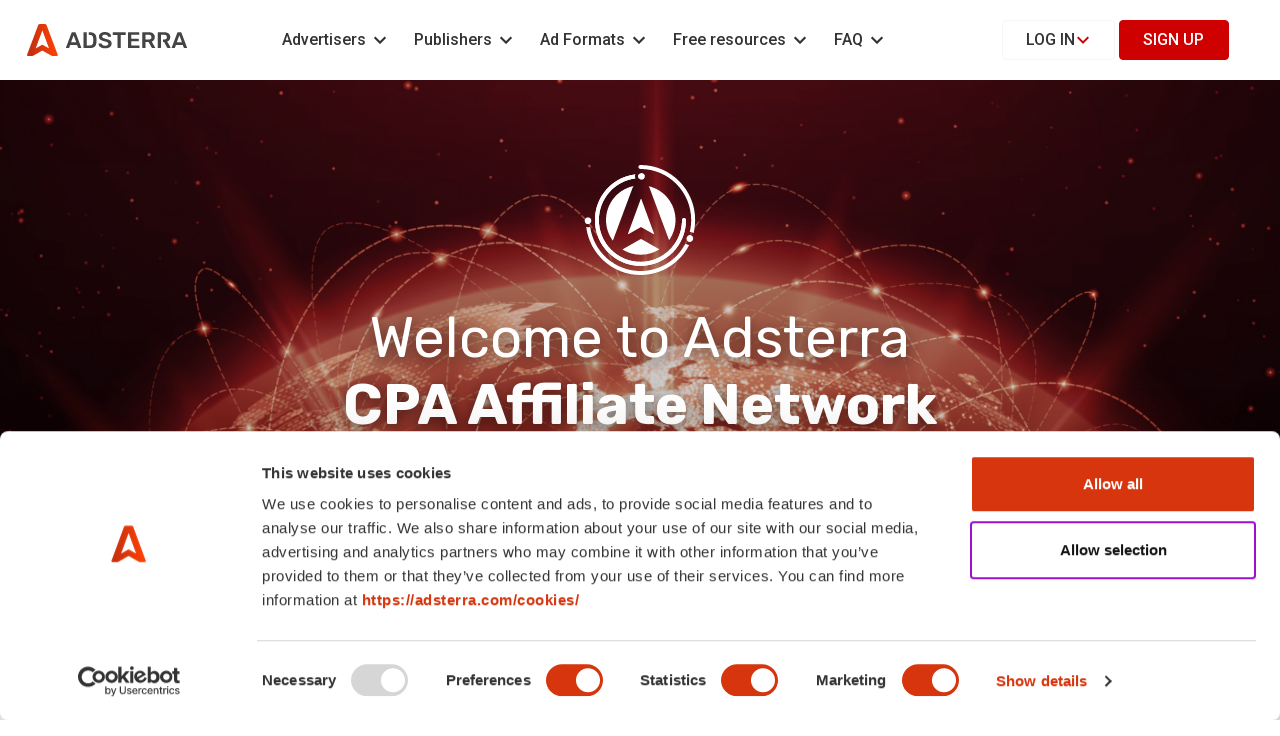

--- FILE ---
content_type: text/html
request_url: https://adsterra.com/cpanetwork/?utm_source=afiliador&utm_medium=pr&utm_campaign=affiliates_23_es
body_size: 56592
content:
<!doctype html>
<html data-n-head-ssr lang="en" data-n-head="%7B%22lang%22:%7B%22ssr%22:%22en%22%7D%7D">
  <head>
    <meta data-n-head="ssr" data-hid="charset" charset="utf-8"><meta data-n-head="ssr" data-hid="viewport" name="viewport" content="width=device-width,initial-scale=1"><meta data-n-head="ssr" data-hid="title" name="title" content="Adsterra CPA Affiliate Network | Direct Affiliate Marketing Offers"><meta data-n-head="ssr" data-hid="description" name="description" content="Fast approval and premium live support 24/7. Multi-vertical affiliate CPA network. Best private offers for trusted partners. CPA, CPL, CPI, Revshare flow. Join and earn now!"><meta data-n-head="ssr" data-hid="keywords" name="keywords" content="cpa affiliate, cpa affiliate network, affiliate cpa, adsterra cpa network, affiliate marketing cpa offers, cpa ad network, cpa affiliate offers, cpa advertising networks, cpa affiliate marketing, direct affiliate offers, direct cpa offers, cpa offers to promote, direct affiliate marketing offers, top cpa offers, top cpa affiliate offers, cpa offers for affiliates, top cpa network, high-paying cpa network, top affiliate network, multi-vertical cpa network, cpa network fot affiliate marketers"><meta data-n-head="ssr" data-hid="og:title" property="og:title" content="Adsterra CPA Affiliate Network | Direct Affiliate Marketing Offers"><meta data-n-head="ssr" data-hid="og:description" property="og:description" content="Fast approval and premium live support 24/7. Multi-vertical affiliate CPA network. Best private offers for trusted partners. CPA, CPL, CPI, Revshare flow. Join and earn now!"><meta data-n-head="ssr" data-hid="og:url" property="og:url" content="https://adsterra.com/cpanetwork/"><meta data-n-head="ssr" data-hid="og:image" property="og:image" content="https://adsterra.com/1200x630px_cover.png"><meta data-n-head="ssr" data-hid="og:type" property="og:type" content="website"><meta data-n-head="ssr" data-hid="og:site_name" property="og:site_name" content="Adsterra"><meta data-n-head="ssr" data-hid="twitter:title" property="og:title" content="Adsterra CPA Affiliate Network | Direct Affiliate Marketing Offers"><meta data-n-head="ssr" data-hid="twitter:description" property="og:description" content="Fast approval and premium live support 24/7. Multi-vertical affiliate CPA network. Best private offers for trusted partners. CPA, CPL, CPI, Revshare flow. Join and earn now!"><meta data-n-head="ssr" data-hid="twitter:card" name="twitter:card" content="summary_large_image"><meta data-n-head="ssr" data-hid="twitter:site" name="twitter:site" content="@AdsterraNetwork"><meta data-n-head="ssr" data-hid="twitter:creator" name="twitter:creator" content="@AdsterraNetwork"><meta data-n-head="ssr" data-hid="twitter:image" name="twitter:image" content="https://adsterra.com/1200x630px_cover.webp"><meta data-n-head="ssr" name="impact-site-verification" value="1902125505"><title>Adsterra CPA Affiliate Network | Direct Affiliate Marketing Offers</title><link data-n-head="ssr" rel="icon" type="image/x-icon" href="/favicon.ico"><link data-n-head="ssr" data-hid="gf-prefetch" rel="dns-prefetch" href="https://fonts.gstatic.com/"><link data-n-head="ssr" data-hid="gf-preconnect" rel="preconnect" href="https://fonts.gstatic.com/" crossorigin=""><link data-n-head="ssr" data-hid="gf-preload" rel="preload" as="style" href="https://fonts.googleapis.com/css2?family=Rubik:wght@300;400;500;700&family=Roboto:wght@300;400;500&display=swap"><link data-n-head="ssr" rel="canonical" href="https://adsterra.com/cpanetwork/"><style data-n-head="ssr" type="text/css">.varioqub-antiflicker{opacity:0!important}</style><style data-n-head="ssr">.async-hide{opacity:1}</style><script data-n-head="ssr" data-hid="varioqub-antiflicker" type="text/javascript">!function(i,t,a,e,n,c,o){i[a]=i[a]||function(){(i[a].a=i[a].a||[]).push(arguments)},t.classList.add(e),o=function(){t.classList.remove(e)},c.callback=o,i[a].antiFlicker=c,setTimeout(o,4e3)}(window,document.documentElement,"ymab","varioqub-antiflicker",0,{"metrika.49659877":!0})</script><script data-n-head="ssr" data-hid="analytics-2" src="https://an.adsterra.com/public/prod.js" defer></script><script data-n-head="ssr" data-hid="ai-traffic-counter" src="https://analytics.ahrefs.com/analytics.js" data-key="TeTeNtSSxSjTwg1iro7/RQ" defet="true"></script><script data-n-head="ssr" data-hid="gtm-script">window._gtm_init||(window._gtm_init=1,function(t,e,n,i,o,a){t[n]=1==t[n]||"yes"==e[n]||1==e[n]||1==e.msDoNotTrack||t[o]&&t[o][a]&&t[o][a]()?1:0}(window,navigator,"doNotTrack",0,"external","msTrackingProtectionEnabled"),function(t,e,n,i,o){t[o]={},t._gtm_inject=function(a){if(!t.doNotTrack&&!t[o][a]){t[o][a]=1,t[i]=t[i]||[],t[i].push({"gtm.start":(new Date).getTime(),event:"gtm.js"});var r=e.getElementsByTagName(n)[0],g=e.createElement(n);g.defer=!0,g.src="https://www.googletagmanager.com/gtm.js?id="+a,r.parentNode.insertBefore(g,r)}},t._gtm_inject("GTM-WHZTHN6")}(window,document,"script","dataLayer","_gtm_ids"))</script><script data-n-head="ssr" data-hid="gf-script">!function(){var e=document.createElement("link");e.rel="stylesheet",e.href="https://fonts.googleapis.com/css2?family=Rubik:wght@300;400;500;700&family=Roboto:wght@300;400;500&display=swap",document.querySelector("head").appendChild(e)}()</script><noscript data-n-head="ssr" data-hid="gf-noscript"><link rel="stylesheet" href="https://fonts.googleapis.com/css2?family=Rubik:wght@300;400;500;700&family=Roboto:wght@300;400;500&display=swap"></noscript><link rel="preload" href="/_nuxt/6a45246.js" as="script"><link rel="preload" href="/_nuxt/bac94ba.js" as="script"><link rel="preload" href="/_nuxt/82a8253.js" as="script"><link rel="preload" href="/_nuxt/b4d2836.js" as="script"><link rel="preload" href="/_nuxt/9a31cb6.js" as="script"><link rel="preload" href="/_nuxt/2b61fe7.js" as="script"><link rel="preload" href="/_nuxt/29e3a32.js" as="script"><link rel="preload" href="/_nuxt/2909b31.js" as="script"><style data-vue-ssr-id="5b86ea9e:0 fd5479ae:0 1709392b:0 3b67030f:0 007c5351:0 c1583a38:0 5d8a3778:0 7292320c:0 dc86f414:0 6aeb9880:0 8e74bf08:0 f31ca7e6:0 3193119a:0 2c7dff14:0 4d878f2a:0 dca7fd42:0">@charset "UTF-8";.slick-track[data-v-e4caeaf8]{display:block;left:0;position:relative;top:0;transform:translateZ(0)}.slick-track.slick-center[data-v-e4caeaf8]{margin-left:auto;margin-right:auto}.slick-track[data-v-e4caeaf8]:after,.slick-track[data-v-e4caeaf8]:before{content:"";display:table}.slick-track[data-v-e4caeaf8]:after{clear:both}.slick-loading .slick-track[data-v-e4caeaf8]{visibility:hidden}.slick-slide[data-v-e4caeaf8]{display:none;float:left;height:100%;min-height:1px}[dir=rtl] .slick-slide[data-v-e4caeaf8]{float:right}.slick-slide img[data-v-e4caeaf8]{display:block}.slick-slide.slick-loading img[data-v-e4caeaf8]{display:none}.slick-slide.dragging img[data-v-e4caeaf8]{pointer-events:none}.slick-initialized .slick-slide[data-v-e4caeaf8]{display:block}.slick-loading .slick-slide[data-v-e4caeaf8]{visibility:hidden}.slick-vertical .slick-slide[data-v-e4caeaf8]{border:1px solid transparent;display:block;height:auto}.slick-arrow.slick-hidden[data-v-21137603]{display:none}.slick-slider[data-v-3d1a4f76]{box-sizing:border-box;display:block;position:relative;-webkit-user-select:none;-moz-user-select:none;user-select:none;-webkit-touch-callout:none;touch-action:pan-y;-khtml-user-select:none;-webkit-tap-highlight-color:transparent}.slick-list[data-v-3d1a4f76]{display:block;margin:0;overflow:hidden;padding:0;position:relative;transform:translateZ(0)}.slick-list[data-v-3d1a4f76]:focus{outline:0}.slick-list.dragging[data-v-3d1a4f76]{cursor:pointer;cursor:hand}@font-face{font-family:slick;src:url([data-uri]) format("woff")}.slick-next,.slick-prev{border:none;cursor:pointer;display:block;font-size:0;height:20px;line-height:0;padding:0;position:absolute;top:50%;transform:translateY(-50%);width:20px}.slick-next,.slick-next:focus,.slick-next:hover,.slick-prev,.slick-prev:focus,.slick-prev:hover{background:0 0;color:transparent;outline:0}.slick-next:focus:before,.slick-next:hover:before,.slick-prev:focus:before,.slick-prev:hover:before{opacity:1}.slick-next.slick-disabled:before,.slick-prev.slick-disabled:before{opacity:.25}.slick-next:before,.slick-prev:before{color:#fff;font-family:slick;font-size:20px;line-height:1;opacity:.75;-webkit-font-smoothing:antialiased;-moz-osx-font-smoothing:grayscale}.slick-prev{left:-25px}[dir=rtl] .slick-prev{left:auto;right:-25px}.slick-prev:before{content:"←"}[dir=rtl] .slick-prev:before{content:"→"}.slick-next{right:-25px}[dir=rtl] .slick-next{left:-25px;right:auto}.slick-next:before{content:"→"}[dir=rtl] .slick-next:before{content:"←"}.slick-dotted.slick-slider{margin-bottom:30px}.slick-dots{bottom:-25px;display:block;list-style:none;margin:0;padding:0;position:absolute;text-align:center;width:100%}.slick-dots li{display:inline-block;margin:0 5px;padding:0;position:relative}.slick-dots li,.slick-dots li button{cursor:pointer;height:20px;width:20px}.slick-dots li button{background:0 0;border:0;color:transparent;display:block;font-size:0;line-height:0;outline:0;padding:5px}.slick-dots li button:focus,.slick-dots li button:hover{outline:0}.slick-dots li button:focus:before,.slick-dots li button:hover:before{opacity:1}.slick-dots li button:before{color:#000;content:"•";font-family:slick;font-size:6px;height:20px;left:0;line-height:20px;opacity:.25;position:absolute;text-align:center;top:0;width:20px;-webkit-font-smoothing:antialiased;-moz-osx-font-smoothing:grayscale}.slick-dots li.slick-active button:before{color:#000;opacity:.75}.nuxt-progress{background-color:#000;height:2px;left:0;opacity:1;position:fixed;right:0;top:0;transition:width .1s,opacity .4s;width:0;z-index:999999}.nuxt-progress.nuxt-progress-notransition{transition:none}.nuxt-progress-failed{background-color:red}:root{--main-red:#ce0000;--main-dark:#333;--main-blue:#6202ee;--main-light:#efefef;--main-white:#fff;--main-yellow:#ffc700;--text-red:#ce0000;--text-blue:#6202ee;--text-black:#000;--text-darkgray:#333;--text-gray:#747474;--text-lightgray:#efefef;--text-white:#fff;--color-red:#ce0000;--color-darkgray:#333;--color-lightgray:#747474;--color-light:#efefef;--color-white:#fff;--color-blue:#6202ee}[data-bs-theme=light]{--bs-blue:#0d6efd;--bs-indigo:#6610f2;--bs-purple:#6f42c1;--bs-pink:#d63384;--bs-red:#ce0000;--bs-orange:#ef9209;--bs-yellow:#ffc107;--bs-green:#198754;--bs-teal:#20c997;--bs-cyan:#0dcaf0;--bs-black:#333;--bs-white:#fff;--bs-gray:#6c757d;--bs-gray-dark:#343a40;--bs-gray-100:#f8f9fa;--bs-gray-200:#e9ecef;--bs-gray-300:#dee2e6;--bs-gray-400:#ced4da;--bs-gray-500:#adb5bd;--bs-gray-600:#6c757d;--bs-gray-700:#495057;--bs-gray-800:#343a40;--bs-gray-900:#212529;--bs-primary:#0d6efd;--bs-secondary:#6c757d;--bs-success:#198754;--bs-info:#0dcaf0;--bs-warning:#ffc107;--bs-danger:#ce0000;--bs-light:#f8f9fa;--bs-dark:#212529;--bs-primary-rgb:13,110,253;--bs-secondary-rgb:108,117,125;--bs-success-rgb:25,135,84;--bs-info-rgb:13,202,240;--bs-warning-rgb:255,193,7;--bs-danger-rgb:206,0,0;--bs-light-rgb:248,249,250;--bs-dark-rgb:33,37,41;--bs-primary-text-emphasis:#052c65;--bs-secondary-text-emphasis:#2b2f32;--bs-success-text-emphasis:#0a3622;--bs-info-text-emphasis:#055160;--bs-warning-text-emphasis:#664d03;--bs-danger-text-emphasis:#520000;--bs-light-text-emphasis:#495057;--bs-dark-text-emphasis:#495057;--bs-primary-bg-subtle:#cfe2ff;--bs-secondary-bg-subtle:#e2e3e5;--bs-success-bg-subtle:#d1e7dd;--bs-info-bg-subtle:#cff4fc;--bs-warning-bg-subtle:#fff3cd;--bs-danger-bg-subtle:#f5cccc;--bs-light-bg-subtle:#fcfcfd;--bs-dark-bg-subtle:#ced4da;--bs-primary-border-subtle:#9ec5fe;--bs-secondary-border-subtle:#c4c8cb;--bs-success-border-subtle:#a3cfbb;--bs-info-border-subtle:#9eeaf9;--bs-warning-border-subtle:#ffe69c;--bs-danger-border-subtle:#eb9999;--bs-light-border-subtle:#e9ecef;--bs-dark-border-subtle:#adb5bd;--bs-white-rgb:255,255,255;--bs-black-rgb:51,51,51;--bs-font-sans-serif:system-ui,-apple-system,Segoe UI,Roboto,Ubuntu,Cantarell,Noto Sans,sans-serif,"Segoe UI",Roboto,"Helvetica Neue","Noto Sans","Liberation Sans",Arial,sans-serif,"Apple Color Emoji","Segoe UI Emoji","Segoe UI Symbol","Noto Color Emoji";--bs-font-monospace:SFMono-Regular,Menlo,Monaco,Consolas,"Liberation Mono","Courier New",monospace;--bs-gradient:linear-gradient(180deg,hsla(0,0%,100%,.15),hsla(0,0%,100%,0));--bs-body-font-family:var(--bs-font-sans-serif);--bs-body-font-size:1rem;--bs-body-font-weight:400;--bs-body-line-height:1.5;--bs-body-color:#212529;--bs-body-color-rgb:33,37,41;--bs-body-bg:#fff;--bs-body-bg-rgb:255,255,255;--bs-emphasis-color:#333;--bs-emphasis-color-rgb:51,51,51;--bs-secondary-color:rgba(33,37,41,.75);--bs-secondary-color-rgb:33,37,41;--bs-secondary-bg:#e9ecef;--bs-secondary-bg-rgb:233,236,239;--bs-tertiary-color:rgba(33,37,41,.5);--bs-tertiary-color-rgb:33,37,41;--bs-tertiary-bg:#f8f9fa;--bs-tertiary-bg-rgb:248,249,250;--bs-heading-color:inherit;--bs-link-color:#0d6efd;--bs-link-color-rgb:13,110,253;--bs-link-decoration:underline;--bs-link-hover-color:#0a58ca;--bs-link-hover-color-rgb:10,88,202;--bs-code-color:#d63384;--bs-highlight-color:#212529;--bs-highlight-bg:#fff3cd;--bs-border-width:1px;--bs-border-style:solid;--bs-border-color:#dee2e6;--bs-border-color-translucent:rgba(51,51,51,.175);--bs-border-radius:0.375rem;--bs-border-radius-sm:0.25rem;--bs-border-radius-lg:0.5rem;--bs-border-radius-xl:1rem;--bs-border-radius-xxl:2rem;--bs-border-radius-2xl:var(--bs-border-radius-xxl);--bs-border-radius-pill:50rem;--bs-box-shadow:0 0.5rem 1rem rgba(51,51,51,.15);--bs-box-shadow-sm:0 0.125rem 0.25rem rgba(51,51,51,.075);--bs-box-shadow-lg:0 1rem 3rem rgba(51,51,51,.175);--bs-box-shadow-inset:inset 0 1px 2px rgba(51,51,51,.075);--bs-focus-ring-width:0.25rem;--bs-focus-ring-opacity:0.25;--bs-focus-ring-color:rgba(13,110,253,.25);--bs-form-valid-color:#198754;--bs-form-valid-border-color:#198754;--bs-form-invalid-color:#ce0000;--bs-form-invalid-border-color:#ce0000}[data-bs-theme=dark]{--csstools-color-scheme--dark:initial;color-scheme:dark;--bs-body-color:#dee2e6;--bs-body-color-rgb:222,226,230;--bs-body-bg:#212529;--bs-body-bg-rgb:33,37,41;--bs-emphasis-color:#fff;--bs-emphasis-color-rgb:255,255,255;--bs-secondary-color:rgba(222,226,230,.75);--bs-secondary-color-rgb:222,226,230;--bs-secondary-bg:#343a40;--bs-secondary-bg-rgb:52,58,64;--bs-tertiary-color:rgba(222,226,230,.5);--bs-tertiary-color-rgb:222,226,230;--bs-tertiary-bg:#2b3035;--bs-tertiary-bg-rgb:43,48,53;--bs-primary-text-emphasis:#6ea8fe;--bs-secondary-text-emphasis:#a7acb1;--bs-success-text-emphasis:#75b798;--bs-info-text-emphasis:#6edff6;--bs-warning-text-emphasis:#ffda6a;--bs-danger-text-emphasis:#e26666;--bs-light-text-emphasis:#f8f9fa;--bs-dark-text-emphasis:#dee2e6;--bs-primary-bg-subtle:#031633;--bs-secondary-bg-subtle:#161719;--bs-success-bg-subtle:#051b11;--bs-info-bg-subtle:#032830;--bs-warning-bg-subtle:#332701;--bs-danger-bg-subtle:#290000;--bs-light-bg-subtle:#343a40;--bs-dark-bg-subtle:#34373a;--bs-primary-border-subtle:#084298;--bs-secondary-border-subtle:#41464b;--bs-success-border-subtle:#0f5132;--bs-info-border-subtle:#087990;--bs-warning-border-subtle:#997404;--bs-danger-border-subtle:#7c0000;--bs-light-border-subtle:#495057;--bs-dark-border-subtle:#343a40;--bs-heading-color:inherit;--bs-link-color:#6ea8fe;--bs-link-hover-color:#8bb9fe;--bs-link-color-rgb:110,168,254;--bs-link-hover-color-rgb:139,185,254;--bs-code-color:#e685b5;--bs-highlight-color:#dee2e6;--bs-highlight-bg:#664d03;--bs-border-color:#495057;--bs-border-color-translucent:hsla(0,0%,100%,.15);--bs-form-valid-color:#75b798;--bs-form-valid-border-color:#75b798;--bs-form-invalid-color:#e26666;--bs-form-invalid-border-color:#e26666}*,:after,:before{box-sizing:border-box}@media(prefers-reduced-motion:no-preference){:root{scroll-behavior:smooth}}body{background-color:#fff;background-color:var(--bs-body-bg);color:#212529;color:var(--bs-body-color);font-family:Roboto,sans-serif;font-family:var(--bs-body-font-family);font-size:16px;font-size:var(--bs-body-font-size);font-weight:400;font-weight:var(--bs-body-font-weight);line-height:24px;line-height:var(--bs-body-line-height);margin:0;text-align:var(--bs-body-text-align);-webkit-text-size-adjust:100%;-webkit-tap-highlight-color:rgba(51,51,51,0)}hr{border:0;border-top:1px solid;border-top:var(--bs-border-width) solid;color:inherit;margin:1rem 0;opacity:.25}.h1,.h2,.h3,.h4,.h5,.h6,h1,h2,h3,h4,h5,h6{color:inherit;color:var(--bs-heading-color);font-weight:500;line-height:1.2;margin-bottom:.5rem;margin-top:0}.h1,h1{font-size:calc(1.375rem + 1.5vw)}@media(min-width:1200px){.h1,h1{font-size:2.5rem}}.h2,h2{font-size:calc(1.325rem + .9vw)}@media(min-width:1200px){.h2,h2{font-size:2rem}}.h3,h3{font-size:calc(1.3rem + .6vw)}@media(min-width:1200px){.h3,h3{font-size:1.75rem}}.h4,h4{font-size:calc(1.275rem + .3vw)}@media(min-width:1200px){.h4,h4{font-size:1.5rem}}.h5,h5{font-size:1.25rem}.h6,h6{font-size:1rem}p{margin-bottom:1rem;margin-top:0}abbr[title]{cursor:help;text-decoration:underline;-webkit-text-decoration:underline dotted;text-decoration:underline dotted;-webkit-text-decoration-skip-ink:none;text-decoration-skip-ink:none}address{font-style:normal;line-height:inherit;margin-bottom:1rem}ol,ul{padding-left:2rem}dl,ol,ul{margin-bottom:1rem;margin-top:0}ol ol,ol ul,ul ol,ul ul{margin-bottom:0}dt{font-weight:700}dd{margin-bottom:.5rem;margin-left:0}blockquote{margin:0 0 1rem}b,strong{font-weight:bolder}.small,small{font-size:.875em}.mark,mark{background-color:#fff3cd;background-color:var(--bs-highlight-bg);color:#212529;color:var(--bs-highlight-color);padding:.1875em}sub,sup{font-size:.75em;line-height:0;position:relative;vertical-align:baseline}sub{bottom:-.25em}sup{top:-.5em}a{color:rgba(#ce0000,1);color:rgba(var(--bs-link-color-rgb),var(--bs-link-opacity,1));-webkit-text-decoration:underline;text-decoration:underline}a:hover{--bs-link-color-rgb:var(--bs-link-hover-color-rgb)}a:not([href]):not([class]),a:not([href]):not([class]):hover{color:inherit;-webkit-text-decoration:none;text-decoration:none}code,kbd,pre,samp{font-family:SFMono-Regular,Menlo,Monaco,Consolas,"Liberation Mono","Courier New",monospace;font-family:var(--bs-font-monospace);font-size:1em}pre{display:block;font-size:.875em;margin-bottom:1rem;margin-top:0;overflow:auto}pre code{color:inherit;font-size:inherit;word-break:normal}code{color:#d63384;color:var(--bs-code-color);font-size:.875em;word-wrap:break-word}a>code{color:inherit}kbd{background-color:#212529;background-color:var(--bs-body-color);border-radius:.25rem;color:#fff;color:var(--bs-body-bg);font-size:.875em;padding:.1875rem .375rem}kbd kbd{font-size:1em;padding:0}figure{margin:0 0 1rem}img,svg{vertical-align:middle}table{caption-side:bottom}caption{color:rgba(33,37,41,.75);color:var(--bs-secondary-color);padding-bottom:.5rem;padding-top:.5rem;text-align:left}th{text-align:inherit;text-align:-webkit-match-parent}tbody,td,tfoot,th,thead,tr{border:0 solid;border-color:inherit}label{display:inline-block}button{border-radius:0}button:focus:not(:focus-visible){outline:0}button,input,optgroup,select,textarea{font-family:inherit;font-size:inherit;line-height:inherit;margin:0}button,select{text-transform:none}[role=button]{cursor:pointer}select{word-wrap:normal}select:disabled{opacity:1}[list]:not([type=date]):not([type=datetime-local]):not([type=month]):not([type=week]):not([type=time])::-webkit-calendar-picker-indicator{display:none!important}[type=button],[type=reset],[type=submit],button{-webkit-appearance:button}[type=button]:not(:disabled),[type=reset]:not(:disabled),[type=submit]:not(:disabled),button:not(:disabled){cursor:pointer}::-moz-focus-inner{border-style:none;padding:0}textarea{resize:vertical}fieldset{border:0;margin:0;min-width:0;padding:0}legend{float:left;font-size:calc(1.275rem + .3vw);line-height:inherit;margin-bottom:.5rem;padding:0;width:100%}@media(min-width:1200px){legend{font-size:1.5rem}}legend+*{clear:left}::-webkit-datetime-edit-day-field,::-webkit-datetime-edit-fields-wrapper,::-webkit-datetime-edit-hour-field,::-webkit-datetime-edit-minute,::-webkit-datetime-edit-month-field,::-webkit-datetime-edit-text,::-webkit-datetime-edit-year-field{padding:0}::-webkit-inner-spin-button{height:auto}[type=search]{-webkit-appearance:textfield;outline-offset:-2px}[type=search]::-webkit-search-cancel-button{cursor:pointer;filter:grayscale(1)}::-webkit-search-decoration{-webkit-appearance:none}::-webkit-color-swatch-wrapper{padding:0}::file-selector-button{-webkit-appearance:button;font:inherit}output{display:inline-block}iframe{border:0}summary{cursor:pointer;display:list-item}progress{vertical-align:baseline}[hidden]{display:none!important}.lead{font-size:1.25rem;font-weight:300}.display-1{font-size:calc(1.625rem + 4.5vw);font-weight:300;line-height:1.2}@media(min-width:1200px){.display-1{font-size:5rem}}.display-2{font-size:calc(1.575rem + 3.9vw);font-weight:300;line-height:1.2}@media(min-width:1200px){.display-2{font-size:4.5rem}}.display-3{font-size:calc(1.525rem + 3.3vw);font-weight:300;line-height:1.2}@media(min-width:1200px){.display-3{font-size:4rem}}.display-4{font-size:calc(1.475rem + 2.7vw);font-weight:300;line-height:1.2}@media(min-width:1200px){.display-4{font-size:3.5rem}}.display-5{font-size:calc(1.425rem + 2.1vw);font-weight:300;line-height:1.2}@media(min-width:1200px){.display-5{font-size:3rem}}.display-6{font-size:calc(1.375rem + 1.5vw);font-weight:300;line-height:1.2}@media(min-width:1200px){.display-6{font-size:2.5rem}}.list-inline,.list-unstyled{list-style:none;padding-left:0}.list-inline-item{display:inline-block}.list-inline-item:not(:last-child){margin-right:.5rem}.initialism{font-size:.875em;text-transform:uppercase}.blockquote{font-size:1.25rem;margin-bottom:1rem}.blockquote>:last-child{margin-bottom:0}.blockquote-footer{color:#6c757d;font-size:.875em;margin-bottom:1rem;margin-top:-1rem}.blockquote-footer:before{content:"— "}.img-fluid,.img-thumbnail{height:auto;max-width:100%}.img-thumbnail{background-color:#fff;background-color:var(--bs-body-bg);border:1px solid #dee2e6;border:var(--bs-border-width) solid var(--bs-border-color);border-radius:.375rem;border-radius:var(--bs-border-radius);padding:.25rem}.figure{display:inline-block}.figure-img{line-height:1;margin-bottom:.5rem}.figure-caption{color:rgba(33,37,41,.75);color:var(--bs-secondary-color);font-size:.875em}.container,.container-fluid,.container-lg,.container-md,.container-sm,.container-xl,.container-xxl{--bs-gutter-x:0;--bs-gutter-y:0;margin-left:auto;margin-right:auto;padding-left:0;padding-left:calc(var(--bs-gutter-x)*.5);padding-right:0;padding-right:calc(var(--bs-gutter-x)*.5);width:100%}@media(min-width:576px){.container,.container-sm{max-width:768px}}@media(min-width:768px){.container,.container-md,.container-sm{max-width:992px}}@media(min-width:992px){.container,.container-lg,.container-md,.container-sm{max-width:1140px}}@media(min-width:1200px){.container,.container-lg,.container-md,.container-sm,.container-xl{max-width:1440px}}@media(min-width:1400px){.container,.container-lg,.container-md,.container-sm,.container-xl,.container-xxl{max-width:1540px}}:root{--bs-breakpoint-xs:0;--bs-breakpoint-sm:576px;--bs-breakpoint-md:768px;--bs-breakpoint-lg:992px;--bs-breakpoint-xl:1200px;--bs-breakpoint-xxl:1400px}.row{--bs-gutter-x:1.5rem;--bs-gutter-y:0;display:flex;flex-wrap:wrap;margin-left:-.75rem;margin-left:calc(var(--bs-gutter-x)*-.5);margin-right:-.75rem;margin-right:calc(var(--bs-gutter-x)*-.5);margin-top:0;margin-top:calc(var(--bs-gutter-y)*-1)}.row>*{flex-shrink:0;margin-top:var(--bs-gutter-y);max-width:100%;padding-left:calc(var(--bs-gutter-x)*.5);padding-right:calc(var(--bs-gutter-x)*.5);width:100%}.col{flex:1 0 0}.row-cols-auto>*{flex:0 0 auto;width:auto}.row-cols-1>*{flex:0 0 auto;width:100%}.row-cols-2>*{flex:0 0 auto;width:50%}.row-cols-3>*{flex:0 0 auto;width:33.33333333%}.row-cols-4>*{flex:0 0 auto;width:25%}.row-cols-5>*{flex:0 0 auto;width:20%}.row-cols-6>*{flex:0 0 auto;width:16.66666667%}.col-auto{flex:0 0 auto;width:auto}.col-1{flex:0 0 auto;width:8.33333333%}.col-2{flex:0 0 auto;width:16.66666667%}.col-3{flex:0 0 auto;width:25%}.col-4{flex:0 0 auto;width:33.33333333%}.col-5{flex:0 0 auto;width:41.66666667%}.col-6{flex:0 0 auto;width:50%}.col-7{flex:0 0 auto;width:58.33333333%}.col-8{flex:0 0 auto;width:66.66666667%}.col-9{flex:0 0 auto;width:75%}.col-10{flex:0 0 auto;width:83.33333333%}.col-11{flex:0 0 auto;width:91.66666667%}.col-12{flex:0 0 auto;width:100%}.offset-1{margin-left:8.33333333%}.offset-2{margin-left:16.66666667%}.offset-3{margin-left:25%}.offset-4{margin-left:33.33333333%}.offset-5{margin-left:41.66666667%}.offset-6{margin-left:50%}.offset-7{margin-left:58.33333333%}.offset-8{margin-left:66.66666667%}.offset-9{margin-left:75%}.offset-10{margin-left:83.33333333%}.offset-11{margin-left:91.66666667%}.g-0,.gx-0{--bs-gutter-x:0}.g-0,.gy-0{--bs-gutter-y:0}.g-1,.gx-1{--bs-gutter-x:0.25rem}.g-1,.gy-1{--bs-gutter-y:0.25rem}.g-2,.gx-2{--bs-gutter-x:0.5rem}.g-2,.gy-2{--bs-gutter-y:0.5rem}.g-3,.gx-3{--bs-gutter-x:1rem}.g-3,.gy-3{--bs-gutter-y:1rem}.g-4,.gx-4{--bs-gutter-x:1.5rem}.g-4,.gy-4{--bs-gutter-y:1.5rem}.g-5,.gx-5{--bs-gutter-x:3rem}.g-5,.gy-5{--bs-gutter-y:3rem}@media(min-width:576px){.col-sm{flex:1 0 0}.row-cols-sm-auto>*{flex:0 0 auto;width:auto}.row-cols-sm-1>*{flex:0 0 auto;width:100%}.row-cols-sm-2>*{flex:0 0 auto;width:50%}.row-cols-sm-3>*{flex:0 0 auto;width:33.33333333%}.row-cols-sm-4>*{flex:0 0 auto;width:25%}.row-cols-sm-5>*{flex:0 0 auto;width:20%}.row-cols-sm-6>*{flex:0 0 auto;width:16.66666667%}.col-sm-auto{flex:0 0 auto;width:auto}.col-sm-1{flex:0 0 auto;width:8.33333333%}.col-sm-2{flex:0 0 auto;width:16.66666667%}.col-sm-3{flex:0 0 auto;width:25%}.col-sm-4{flex:0 0 auto;width:33.33333333%}.col-sm-5{flex:0 0 auto;width:41.66666667%}.col-sm-6{flex:0 0 auto;width:50%}.col-sm-7{flex:0 0 auto;width:58.33333333%}.col-sm-8{flex:0 0 auto;width:66.66666667%}.col-sm-9{flex:0 0 auto;width:75%}.col-sm-10{flex:0 0 auto;width:83.33333333%}.col-sm-11{flex:0 0 auto;width:91.66666667%}.col-sm-12{flex:0 0 auto;width:100%}.offset-sm-0{margin-left:0}.offset-sm-1{margin-left:8.33333333%}.offset-sm-2{margin-left:16.66666667%}.offset-sm-3{margin-left:25%}.offset-sm-4{margin-left:33.33333333%}.offset-sm-5{margin-left:41.66666667%}.offset-sm-6{margin-left:50%}.offset-sm-7{margin-left:58.33333333%}.offset-sm-8{margin-left:66.66666667%}.offset-sm-9{margin-left:75%}.offset-sm-10{margin-left:83.33333333%}.offset-sm-11{margin-left:91.66666667%}.g-sm-0,.gx-sm-0{--bs-gutter-x:0}.g-sm-0,.gy-sm-0{--bs-gutter-y:0}.g-sm-1,.gx-sm-1{--bs-gutter-x:0.25rem}.g-sm-1,.gy-sm-1{--bs-gutter-y:0.25rem}.g-sm-2,.gx-sm-2{--bs-gutter-x:0.5rem}.g-sm-2,.gy-sm-2{--bs-gutter-y:0.5rem}.g-sm-3,.gx-sm-3{--bs-gutter-x:1rem}.g-sm-3,.gy-sm-3{--bs-gutter-y:1rem}.g-sm-4,.gx-sm-4{--bs-gutter-x:1.5rem}.g-sm-4,.gy-sm-4{--bs-gutter-y:1.5rem}.g-sm-5,.gx-sm-5{--bs-gutter-x:3rem}.g-sm-5,.gy-sm-5{--bs-gutter-y:3rem}}@media(min-width:768px){.col-md{flex:1 0 0}.row-cols-md-auto>*{flex:0 0 auto;width:auto}.row-cols-md-1>*{flex:0 0 auto;width:100%}.row-cols-md-2>*{flex:0 0 auto;width:50%}.row-cols-md-3>*{flex:0 0 auto;width:33.33333333%}.row-cols-md-4>*{flex:0 0 auto;width:25%}.row-cols-md-5>*{flex:0 0 auto;width:20%}.row-cols-md-6>*{flex:0 0 auto;width:16.66666667%}.col-md-auto{flex:0 0 auto;width:auto}.col-md-1{flex:0 0 auto;width:8.33333333%}.col-md-2{flex:0 0 auto;width:16.66666667%}.col-md-3{flex:0 0 auto;width:25%}.col-md-4{flex:0 0 auto;width:33.33333333%}.col-md-5{flex:0 0 auto;width:41.66666667%}.col-md-6{flex:0 0 auto;width:50%}.col-md-7{flex:0 0 auto;width:58.33333333%}.col-md-8{flex:0 0 auto;width:66.66666667%}.col-md-9{flex:0 0 auto;width:75%}.col-md-10{flex:0 0 auto;width:83.33333333%}.col-md-11{flex:0 0 auto;width:91.66666667%}.col-md-12{flex:0 0 auto;width:100%}.offset-md-0{margin-left:0}.offset-md-1{margin-left:8.33333333%}.offset-md-2{margin-left:16.66666667%}.offset-md-3{margin-left:25%}.offset-md-4{margin-left:33.33333333%}.offset-md-5{margin-left:41.66666667%}.offset-md-6{margin-left:50%}.offset-md-7{margin-left:58.33333333%}.offset-md-8{margin-left:66.66666667%}.offset-md-9{margin-left:75%}.offset-md-10{margin-left:83.33333333%}.offset-md-11{margin-left:91.66666667%}.g-md-0,.gx-md-0{--bs-gutter-x:0}.g-md-0,.gy-md-0{--bs-gutter-y:0}.g-md-1,.gx-md-1{--bs-gutter-x:0.25rem}.g-md-1,.gy-md-1{--bs-gutter-y:0.25rem}.g-md-2,.gx-md-2{--bs-gutter-x:0.5rem}.g-md-2,.gy-md-2{--bs-gutter-y:0.5rem}.g-md-3,.gx-md-3{--bs-gutter-x:1rem}.g-md-3,.gy-md-3{--bs-gutter-y:1rem}.g-md-4,.gx-md-4{--bs-gutter-x:1.5rem}.g-md-4,.gy-md-4{--bs-gutter-y:1.5rem}.g-md-5,.gx-md-5{--bs-gutter-x:3rem}.g-md-5,.gy-md-5{--bs-gutter-y:3rem}}@media(min-width:992px){.col-lg{flex:1 0 0}.row-cols-lg-auto>*{flex:0 0 auto;width:auto}.row-cols-lg-1>*{flex:0 0 auto;width:100%}.row-cols-lg-2>*{flex:0 0 auto;width:50%}.row-cols-lg-3>*{flex:0 0 auto;width:33.33333333%}.row-cols-lg-4>*{flex:0 0 auto;width:25%}.row-cols-lg-5>*{flex:0 0 auto;width:20%}.row-cols-lg-6>*{flex:0 0 auto;width:16.66666667%}.col-lg-auto{flex:0 0 auto;width:auto}.col-lg-1{flex:0 0 auto;width:8.33333333%}.col-lg-2{flex:0 0 auto;width:16.66666667%}.col-lg-3{flex:0 0 auto;width:25%}.col-lg-4{flex:0 0 auto;width:33.33333333%}.col-lg-5{flex:0 0 auto;width:41.66666667%}.col-lg-6{flex:0 0 auto;width:50%}.col-lg-7{flex:0 0 auto;width:58.33333333%}.col-lg-8{flex:0 0 auto;width:66.66666667%}.col-lg-9{flex:0 0 auto;width:75%}.col-lg-10{flex:0 0 auto;width:83.33333333%}.col-lg-11{flex:0 0 auto;width:91.66666667%}.col-lg-12{flex:0 0 auto;width:100%}.offset-lg-0{margin-left:0}.offset-lg-1{margin-left:8.33333333%}.offset-lg-2{margin-left:16.66666667%}.offset-lg-3{margin-left:25%}.offset-lg-4{margin-left:33.33333333%}.offset-lg-5{margin-left:41.66666667%}.offset-lg-6{margin-left:50%}.offset-lg-7{margin-left:58.33333333%}.offset-lg-8{margin-left:66.66666667%}.offset-lg-9{margin-left:75%}.offset-lg-10{margin-left:83.33333333%}.offset-lg-11{margin-left:91.66666667%}.g-lg-0,.gx-lg-0{--bs-gutter-x:0}.g-lg-0,.gy-lg-0{--bs-gutter-y:0}.g-lg-1,.gx-lg-1{--bs-gutter-x:0.25rem}.g-lg-1,.gy-lg-1{--bs-gutter-y:0.25rem}.g-lg-2,.gx-lg-2{--bs-gutter-x:0.5rem}.g-lg-2,.gy-lg-2{--bs-gutter-y:0.5rem}.g-lg-3,.gx-lg-3{--bs-gutter-x:1rem}.g-lg-3,.gy-lg-3{--bs-gutter-y:1rem}.g-lg-4,.gx-lg-4{--bs-gutter-x:1.5rem}.g-lg-4,.gy-lg-4{--bs-gutter-y:1.5rem}.g-lg-5,.gx-lg-5{--bs-gutter-x:3rem}.g-lg-5,.gy-lg-5{--bs-gutter-y:3rem}}@media(min-width:1200px){.col-xl{flex:1 0 0}.row-cols-xl-auto>*{flex:0 0 auto;width:auto}.row-cols-xl-1>*{flex:0 0 auto;width:100%}.row-cols-xl-2>*{flex:0 0 auto;width:50%}.row-cols-xl-3>*{flex:0 0 auto;width:33.33333333%}.row-cols-xl-4>*{flex:0 0 auto;width:25%}.row-cols-xl-5>*{flex:0 0 auto;width:20%}.row-cols-xl-6>*{flex:0 0 auto;width:16.66666667%}.col-xl-auto{flex:0 0 auto;width:auto}.col-xl-1{flex:0 0 auto;width:8.33333333%}.col-xl-2{flex:0 0 auto;width:16.66666667%}.col-xl-3{flex:0 0 auto;width:25%}.col-xl-4{flex:0 0 auto;width:33.33333333%}.col-xl-5{flex:0 0 auto;width:41.66666667%}.col-xl-6{flex:0 0 auto;width:50%}.col-xl-7{flex:0 0 auto;width:58.33333333%}.col-xl-8{flex:0 0 auto;width:66.66666667%}.col-xl-9{flex:0 0 auto;width:75%}.col-xl-10{flex:0 0 auto;width:83.33333333%}.col-xl-11{flex:0 0 auto;width:91.66666667%}.col-xl-12{flex:0 0 auto;width:100%}.offset-xl-0{margin-left:0}.offset-xl-1{margin-left:8.33333333%}.offset-xl-2{margin-left:16.66666667%}.offset-xl-3{margin-left:25%}.offset-xl-4{margin-left:33.33333333%}.offset-xl-5{margin-left:41.66666667%}.offset-xl-6{margin-left:50%}.offset-xl-7{margin-left:58.33333333%}.offset-xl-8{margin-left:66.66666667%}.offset-xl-9{margin-left:75%}.offset-xl-10{margin-left:83.33333333%}.offset-xl-11{margin-left:91.66666667%}.g-xl-0,.gx-xl-0{--bs-gutter-x:0}.g-xl-0,.gy-xl-0{--bs-gutter-y:0}.g-xl-1,.gx-xl-1{--bs-gutter-x:0.25rem}.g-xl-1,.gy-xl-1{--bs-gutter-y:0.25rem}.g-xl-2,.gx-xl-2{--bs-gutter-x:0.5rem}.g-xl-2,.gy-xl-2{--bs-gutter-y:0.5rem}.g-xl-3,.gx-xl-3{--bs-gutter-x:1rem}.g-xl-3,.gy-xl-3{--bs-gutter-y:1rem}.g-xl-4,.gx-xl-4{--bs-gutter-x:1.5rem}.g-xl-4,.gy-xl-4{--bs-gutter-y:1.5rem}.g-xl-5,.gx-xl-5{--bs-gutter-x:3rem}.g-xl-5,.gy-xl-5{--bs-gutter-y:3rem}}@media(min-width:1400px){.col-xxl{flex:1 0 0}.row-cols-xxl-auto>*{flex:0 0 auto;width:auto}.row-cols-xxl-1>*{flex:0 0 auto;width:100%}.row-cols-xxl-2>*{flex:0 0 auto;width:50%}.row-cols-xxl-3>*{flex:0 0 auto;width:33.33333333%}.row-cols-xxl-4>*{flex:0 0 auto;width:25%}.row-cols-xxl-5>*{flex:0 0 auto;width:20%}.row-cols-xxl-6>*{flex:0 0 auto;width:16.66666667%}.col-xxl-auto{flex:0 0 auto;width:auto}.col-xxl-1{flex:0 0 auto;width:8.33333333%}.col-xxl-2{flex:0 0 auto;width:16.66666667%}.col-xxl-3{flex:0 0 auto;width:25%}.col-xxl-4{flex:0 0 auto;width:33.33333333%}.col-xxl-5{flex:0 0 auto;width:41.66666667%}.col-xxl-6{flex:0 0 auto;width:50%}.col-xxl-7{flex:0 0 auto;width:58.33333333%}.col-xxl-8{flex:0 0 auto;width:66.66666667%}.col-xxl-9{flex:0 0 auto;width:75%}.col-xxl-10{flex:0 0 auto;width:83.33333333%}.col-xxl-11{flex:0 0 auto;width:91.66666667%}.col-xxl-12{flex:0 0 auto;width:100%}.offset-xxl-0{margin-left:0}.offset-xxl-1{margin-left:8.33333333%}.offset-xxl-2{margin-left:16.66666667%}.offset-xxl-3{margin-left:25%}.offset-xxl-4{margin-left:33.33333333%}.offset-xxl-5{margin-left:41.66666667%}.offset-xxl-6{margin-left:50%}.offset-xxl-7{margin-left:58.33333333%}.offset-xxl-8{margin-left:66.66666667%}.offset-xxl-9{margin-left:75%}.offset-xxl-10{margin-left:83.33333333%}.offset-xxl-11{margin-left:91.66666667%}.g-xxl-0,.gx-xxl-0{--bs-gutter-x:0}.g-xxl-0,.gy-xxl-0{--bs-gutter-y:0}.g-xxl-1,.gx-xxl-1{--bs-gutter-x:0.25rem}.g-xxl-1,.gy-xxl-1{--bs-gutter-y:0.25rem}.g-xxl-2,.gx-xxl-2{--bs-gutter-x:0.5rem}.g-xxl-2,.gy-xxl-2{--bs-gutter-y:0.5rem}.g-xxl-3,.gx-xxl-3{--bs-gutter-x:1rem}.g-xxl-3,.gy-xxl-3{--bs-gutter-y:1rem}.g-xxl-4,.gx-xxl-4{--bs-gutter-x:1.5rem}.g-xxl-4,.gy-xxl-4{--bs-gutter-y:1.5rem}.g-xxl-5,.gx-xxl-5{--bs-gutter-x:3rem}.g-xxl-5,.gy-xxl-5{--bs-gutter-y:3rem}}.table{--bs-table-color-type:initial;--bs-table-bg-type:initial;--bs-table-color-state:initial;--bs-table-bg-state:initial;--bs-table-color:var(--bs-emphasis-color);--bs-table-bg:var(--bs-body-bg);--bs-table-border-color:var(--bs-border-color);--bs-table-accent-bg:transparent;--bs-table-striped-color:var(--bs-emphasis-color);--bs-table-striped-bg:rgba(var(--bs-emphasis-color-rgb),0.05);--bs-table-active-color:var(--bs-emphasis-color);--bs-table-active-bg:rgba(var(--bs-emphasis-color-rgb),0.1);--bs-table-hover-color:var(--bs-emphasis-color);--bs-table-hover-bg:rgba(var(--bs-emphasis-color-rgb),0.075);border-color:#dee2e6;border-color:var(--bs-table-border-color);margin-bottom:1rem;vertical-align:top;width:100%}.table>:not(caption)>*>*{background-color:var(--bs-table-bg);border-bottom-width:1px;border-bottom-width:var(--bs-border-width);box-shadow:inset 0 0 0 9999px var(--bs-table-bg-state,var(--bs-table-bg-type,var(--bs-table-accent-bg)));color:var(--bs-table-color-state,var(--bs-table-color-type,var(--bs-table-color)));padding:.5rem}.table>tbody{vertical-align:inherit}.table>thead{vertical-align:bottom}.table-group-divider{border-top:2px solid;border-top:calc(var(--bs-border-width)*2) solid}.caption-top{caption-side:top}.table-sm>:not(caption)>*>*{padding:.25rem}.table-bordered>:not(caption)>*{border-width:1px 0;border-width:var(--bs-border-width) 0}.table-bordered>:not(caption)>*>*{border-width:0 1px;border-width:0 var(--bs-border-width)}.table-borderless>:not(caption)>*>*{border-bottom-width:0}.table-borderless>:not(:first-child){border-top-width:0}.table-striped-columns>:not(caption)>tr>:nth-child(2n),.table-striped>tbody>tr:nth-of-type(odd)>*{--bs-table-color-type:var(--bs-table-striped-color);--bs-table-bg-type:var(--bs-table-striped-bg)}.table-active{--bs-table-color-state:var(--bs-table-active-color);--bs-table-bg-state:var(--bs-table-active-bg)}.table-hover>tbody>tr:hover>*{--bs-table-color-state:var(--bs-table-hover-color);--bs-table-bg-state:var(--bs-table-hover-bg)}.table-primary{--bs-table-color:#333;--bs-table-bg:#cfe2ff;--bs-table-border-color:#b0bfd6;--bs-table-striped-bg:#c7d9f5;--bs-table-striped-color:#333;--bs-table-active-bg:#bfd1eb;--bs-table-active-color:#333;--bs-table-hover-bg:#c3d5f0;--bs-table-hover-color:#333;border-color:#b0bfd6;border-color:var(--bs-table-border-color)}.table-primary,.table-secondary{color:#333;color:var(--bs-table-color)}.table-secondary{--bs-table-color:#333;--bs-table-bg:#e2e3e5;--bs-table-border-color:#bfc0c1;--bs-table-striped-bg:#d9dadc;--bs-table-striped-color:#333;--bs-table-active-bg:#d1d1d3;--bs-table-active-color:#333;--bs-table-hover-bg:#d5d6d8;--bs-table-hover-color:#333;border-color:#bfc0c1;border-color:var(--bs-table-border-color)}.table-success{--bs-table-color:#333;--bs-table-bg:#d1e7dd;--bs-table-border-color:#b1c3bb;--bs-table-striped-bg:#c9ded5;--bs-table-striped-color:#333;--bs-table-active-bg:#c1d5cc;--bs-table-active-color:#333;--bs-table-hover-bg:#c5dad0;--bs-table-hover-color:#333;border-color:#b1c3bb;border-color:var(--bs-table-border-color)}.table-info,.table-success{color:#333;color:var(--bs-table-color)}.table-info{--bs-table-color:#333;--bs-table-bg:#cff4fc;--bs-table-border-color:#b0cdd4;--bs-table-striped-bg:#c7eaf2;--bs-table-striped-color:#333;--bs-table-active-bg:#bfe1e8;--bs-table-active-color:#333;--bs-table-hover-bg:#c3e6ed;--bs-table-hover-color:#333;border-color:#b0cdd4;border-color:var(--bs-table-border-color)}.table-warning{--bs-table-color:#333;--bs-table-bg:#fff3cd;--bs-table-border-color:#d6cdae;--bs-table-striped-bg:#f5e9c5;--bs-table-striped-color:#333;--bs-table-active-bg:#ebe0be;--bs-table-active-color:#333;--bs-table-hover-bg:#f0e5c1;--bs-table-hover-color:#333;border-color:#d6cdae;border-color:var(--bs-table-border-color)}.table-danger,.table-warning{color:#333;color:var(--bs-table-color)}.table-danger{--bs-table-color:#333;--bs-table-bg:#f5cccc;--bs-table-border-color:#ceadad;--bs-table-striped-bg:#ebc4c4;--bs-table-striped-color:#333;--bs-table-active-bg:#e2bdbd;--bs-table-active-color:#333;--bs-table-hover-bg:#e6c1c1;--bs-table-hover-color:#333;border-color:#ceadad;border-color:var(--bs-table-border-color)}.table-light{--bs-table-color:#333;--bs-table-bg:#f8f9fa;--bs-table-border-color:#d1d1d2;--bs-table-striped-bg:#eeeff0;--bs-table-striped-color:#333;--bs-table-active-bg:#e4e5e6;--bs-table-active-color:#333;--bs-table-hover-bg:#e9eaeb;--bs-table-hover-color:#333;border-color:#d1d1d2;border-color:var(--bs-table-border-color);color:#333;color:var(--bs-table-color)}.table-dark{--bs-table-color:#fff;--bs-table-bg:#212529;--bs-table-border-color:#4d5154;--bs-table-striped-bg:#2c3034;--bs-table-striped-color:#fff;--bs-table-active-bg:#373b3e;--bs-table-active-color:#fff;--bs-table-hover-bg:#323539;--bs-table-hover-color:#fff;border-color:#4d5154;border-color:var(--bs-table-border-color);color:#fff;color:var(--bs-table-color)}.table-responsive{overflow-x:auto;-webkit-overflow-scrolling:touch}@media(max-width:575.98px){.table-responsive-sm{overflow-x:auto;-webkit-overflow-scrolling:touch}}@media(max-width:767.98px){.table-responsive-md{overflow-x:auto;-webkit-overflow-scrolling:touch}}@media(max-width:991.98px){.table-responsive-lg{overflow-x:auto;-webkit-overflow-scrolling:touch}}@media(max-width:1199.98px){.table-responsive-xl{overflow-x:auto;-webkit-overflow-scrolling:touch}}@media(max-width:1399.98px){.table-responsive-xxl{overflow-x:auto;-webkit-overflow-scrolling:touch}}.form-label{margin-bottom:.5rem}.col-form-label{font-size:inherit;line-height:1.5;margin-bottom:0;padding-bottom:calc(.375rem + 1px);padding-bottom:calc(.375rem + var(--bs-border-width));padding-top:calc(.375rem + 1px);padding-top:calc(.375rem + var(--bs-border-width))}.col-form-label-lg{font-size:1.25rem;padding-bottom:calc(.5rem + 1px);padding-bottom:calc(.5rem + var(--bs-border-width));padding-top:calc(.5rem + 1px);padding-top:calc(.5rem + var(--bs-border-width))}.col-form-label-sm{font-size:.875rem;padding-bottom:calc(.25rem + 1px);padding-bottom:calc(.25rem + var(--bs-border-width));padding-top:calc(.25rem + 1px);padding-top:calc(.25rem + var(--bs-border-width))}.form-text{color:rgba(33,37,41,.75);color:var(--bs-secondary-color);font-size:.875em;margin-top:.25rem}.form-control{-webkit-appearance:none;-moz-appearance:none;appearance:none;background-clip:padding-box;background-color:#fff;background-color:var(--bs-body-bg);border:1px solid #dee2e6;border:var(--bs-border-width) solid var(--bs-border-color);border-radius:.375rem;border-radius:var(--bs-border-radius);color:#212529;color:var(--bs-body-color);display:block;font-size:1rem;font-weight:400;line-height:1.5;padding:.375rem .75rem;transition:border-color .15s ease-in-out,box-shadow .15s ease-in-out;width:100%}@media(prefers-reduced-motion:reduce){.form-control{transition:none}}.form-control[type=file]{overflow:hidden}.form-control[type=file]:not(:disabled):not([readonly]){cursor:pointer}.form-control:focus{background-color:#fff;background-color:var(--bs-body-bg);border-color:#86b7fe;box-shadow:0 0 0 .25rem rgba(13,110,253,.25);color:#212529;color:var(--bs-body-color);outline:0}.form-control::-webkit-date-and-time-value{height:1.5em;margin:0;min-width:85px}.form-control::-webkit-datetime-edit{display:block;padding:0}.form-control::-moz-placeholder{color:rgba(33,37,41,.75);color:var(--bs-secondary-color);opacity:1}.form-control::placeholder{color:rgba(33,37,41,.75);color:var(--bs-secondary-color);opacity:1}.form-control:disabled{background-color:#e9ecef;background-color:var(--bs-secondary-bg);opacity:1}.form-control::file-selector-button{background-color:#f8f9fa;background-color:var(--bs-tertiary-bg);border-color:inherit;border-radius:0;border-style:solid;border-width:0 1px 0 0;border-right-width:var(--bs-border-width);color:#212529;color:var(--bs-body-color);margin:-.375rem .75rem -.375rem -.75rem;padding:.375rem .75rem;pointer-events:none;transition:color .15s ease-in-out,background-color .15s ease-in-out,border-color .15s ease-in-out,box-shadow .15s ease-in-out}@media(prefers-reduced-motion:reduce){.form-control::file-selector-button{transition:none}}.form-control:hover:not(:disabled):not([readonly])::file-selector-button{background-color:#e9ecef;background-color:var(--bs-secondary-bg)}.form-control-plaintext{background-color:transparent;border:solid transparent;border-width:1px 0;border-width:var(--bs-border-width) 0;color:#212529;color:var(--bs-body-color);display:block;line-height:1.5;margin-bottom:0;padding:.375rem 0;width:100%}.form-control-plaintext:focus{outline:0}.form-control-plaintext.form-control-lg,.form-control-plaintext.form-control-sm{padding-left:0;padding-right:0}.form-control-sm{border-radius:.25rem;border-radius:var(--bs-border-radius-sm);font-size:.875rem;min-height:calc(1.5em + .5rem + 2px);min-height:calc(1.5em + .5rem + var(--bs-border-width)*2);padding:.25rem .5rem}.form-control-sm::file-selector-button{margin:-.25rem .5rem -.25rem -.5rem;padding:.25rem .5rem}.form-control-lg{border-radius:.5rem;border-radius:var(--bs-border-radius-lg);font-size:1.25rem;min-height:calc(1.5em + 1rem + 2px);min-height:calc(1.5em + 1rem + var(--bs-border-width)*2);padding:.5rem 1rem}.form-control-lg::file-selector-button{margin:-.5rem 1rem -.5rem -1rem;padding:.5rem 1rem}textarea.form-control{min-height:calc(1.5em + .75rem + 2px);min-height:calc(1.5em + .75rem + var(--bs-border-width)*2)}textarea.form-control-sm{min-height:calc(1.5em + .5rem + 2px);min-height:calc(1.5em + .5rem + var(--bs-border-width)*2)}textarea.form-control-lg{min-height:calc(1.5em + 1rem + 2px);min-height:calc(1.5em + 1rem + var(--bs-border-width)*2)}.form-control-color{height:calc(1.5em + .75rem + 2px);height:calc(1.5em + .75rem + var(--bs-border-width)*2);padding:.375rem;width:3rem}.form-control-color:not(:disabled):not([readonly]){cursor:pointer}.form-control-color::-moz-color-swatch{border:0!important;border-radius:.375rem;border-radius:var(--bs-border-radius)}.form-control-color::-webkit-color-swatch{border:0!important;border-radius:.375rem;border-radius:var(--bs-border-radius)}.form-control-color.form-control-sm{height:calc(1.5em + .5rem + 2px);height:calc(1.5em + .5rem + var(--bs-border-width)*2)}.form-control-color.form-control-lg{height:calc(1.5em + 1rem + 2px);height:calc(1.5em + 1rem + var(--bs-border-width)*2)}.form-select{--bs-form-select-bg-img:url("data:image/svg+xml;charset=utf-8,%3Csvg xmlns='http://www.w3.org/2000/svg' viewBox='0 0 16 16'%3E%3Cpath fill='none' stroke='%23ce0000' stroke-linecap='round' stroke-linejoin='round' stroke-width='2' d='m2 5 6 6 6-6'/%3E%3C/svg%3E");-webkit-appearance:none;-moz-appearance:none;appearance:none;background-color:#fff;background-color:var(--bs-body-bg);background-image:url("data:image/svg+xml;charset=utf-8,%3Csvg xmlns='http://www.w3.org/2000/svg' viewBox='0 0 16 16'%3E%3Cpath fill='none' stroke='%23ce0000' stroke-linecap='round' stroke-linejoin='round' stroke-width='2' d='m2 5 6 6 6-6'/%3E%3C/svg%3E"),none;background-image:var(--bs-form-select-bg-img),var(--bs-form-select-bg-icon,none);background-position:right .75rem center;background-repeat:no-repeat;background-size:16px 12px;border:1px solid #dee2e6;border:var(--bs-border-width) solid var(--bs-border-color);border-radius:.375rem;border-radius:var(--bs-border-radius);color:#212529;color:var(--bs-body-color);display:block;font-size:1rem;font-weight:400;line-height:1.5;padding:.375rem 2.25rem .375rem .75rem;transition:border-color .15s ease-in-out,box-shadow .15s ease-in-out;width:100%}@media(prefers-reduced-motion:reduce){.form-select{transition:none}}.form-select:focus{border-color:#86b7fe;box-shadow:0 0 0 .25rem rgba(13,110,253,.25);outline:0}.form-select[multiple],.form-select[size]:not([size="1"]){background-image:none;padding-right:.75rem}.form-select:disabled{background-color:#e9ecef;background-color:var(--bs-secondary-bg)}.form-select:-moz-focusring{color:transparent;text-shadow:0 0 0 #212529;text-shadow:0 0 0 var(--bs-body-color)}.form-select-sm{border-radius:.25rem;border-radius:var(--bs-border-radius-sm);font-size:.875rem;padding-bottom:.25rem;padding-left:.5rem;padding-top:.25rem}.form-select-lg{border-radius:.5rem;border-radius:var(--bs-border-radius-lg);font-size:1.25rem;padding-bottom:.5rem;padding-left:1rem;padding-top:.5rem}[data-bs-theme=dark] .form-select{--bs-form-select-bg-img:url("data:image/svg+xml;charset=utf-8,%3Csvg xmlns='http://www.w3.org/2000/svg' viewBox='0 0 16 16'%3E%3Cpath fill='none' stroke='%23dee2e6' stroke-linecap='round' stroke-linejoin='round' stroke-width='2' d='m2 5 6 6 6-6'/%3E%3C/svg%3E")}.form-check{display:block;margin-bottom:.125rem;min-height:1.5rem;padding-left:1.5em}.form-check .form-check-input{float:left;margin-left:-1.5em}.form-check-reverse{padding-left:0;padding-right:1.5em;text-align:right}.form-check-reverse .form-check-input{float:right;margin-left:0;margin-right:-1.5em}.form-check-input{--bs-form-check-bg:var(--bs-body-bg);-webkit-appearance:none;-moz-appearance:none;appearance:none;background-color:#fff;background-color:var(--bs-form-check-bg);background-image:var(--bs-form-check-bg-image);background-position:50%;background-repeat:no-repeat;background-size:contain;border:1px solid #dee2e6;border:var(--bs-border-width) solid var(--bs-border-color);flex-shrink:0;height:1em;margin-top:.25em;-webkit-print-color-adjust:exact;print-color-adjust:exact;vertical-align:top;width:1em}.form-check-input[type=checkbox]{border-radius:.25em}.form-check-input[type=radio]{border-radius:50%}.form-check-input:active{filter:brightness(90%)}.form-check-input:focus{border-color:#86b7fe;box-shadow:0 0 0 .25rem rgba(13,110,253,.25);outline:0}.form-check-input:checked{background-color:#0d6efd;border-color:#0d6efd}.form-check-input:checked[type=checkbox]{--bs-form-check-bg-image:url("data:image/svg+xml;charset=utf-8,%3Csvg xmlns='http://www.w3.org/2000/svg' viewBox='0 0 20 20'%3E%3Cpath fill='none' stroke='%23fff' stroke-linecap='round' stroke-linejoin='round' stroke-width='3' d='m6 10 3 3 6-6'/%3E%3C/svg%3E")}.form-check-input:checked[type=radio]{--bs-form-check-bg-image:url("data:image/svg+xml;charset=utf-8,%3Csvg xmlns='http://www.w3.org/2000/svg' viewBox='-4 -4 8 8'%3E%3Ccircle r='2' fill='%23fff'/%3E%3C/svg%3E")}.form-check-input[type=checkbox]:indeterminate{background-color:#0d6efd;border-color:#0d6efd;--bs-form-check-bg-image:url("data:image/svg+xml;charset=utf-8,%3Csvg xmlns='http://www.w3.org/2000/svg' viewBox='0 0 20 20'%3E%3Cpath fill='none' stroke='%23fff' stroke-linecap='round' stroke-linejoin='round' stroke-width='3' d='M6 10h8'/%3E%3C/svg%3E")}.form-check-input:disabled{filter:none;opacity:.5;pointer-events:none}.form-check-input:disabled~.form-check-label,.form-check-input[disabled]~.form-check-label{cursor:default;opacity:.5}.form-switch{padding-left:2.5em}.form-switch .form-check-input{--bs-form-switch-bg:url("data:image/svg+xml;charset=utf-8,%3Csvg xmlns='http://www.w3.org/2000/svg' viewBox='-4 -4 8 8'%3E%3Ccircle r='3' fill='rgba(51, 51, 51, 0.25)'/%3E%3C/svg%3E");background-image:url("data:image/svg+xml;charset=utf-8,%3Csvg xmlns='http://www.w3.org/2000/svg' viewBox='-4 -4 8 8'%3E%3Ccircle r='3' fill='rgba(51, 51, 51, 0.25)'/%3E%3C/svg%3E");background-image:var(--bs-form-switch-bg);background-position:0;border-radius:2em;margin-left:-2.5em;transition:background-position .15s ease-in-out;width:2em}@media(prefers-reduced-motion:reduce){.form-switch .form-check-input{transition:none}}.form-switch .form-check-input:focus{--bs-form-switch-bg:url("data:image/svg+xml;charset=utf-8,%3Csvg xmlns='http://www.w3.org/2000/svg' viewBox='-4 -4 8 8'%3E%3Ccircle r='3' fill='%2386b7fe'/%3E%3C/svg%3E")}.form-switch .form-check-input:checked{background-position:100%;--bs-form-switch-bg:url("data:image/svg+xml;charset=utf-8,%3Csvg xmlns='http://www.w3.org/2000/svg' viewBox='-4 -4 8 8'%3E%3Ccircle r='3' fill='%23fff'/%3E%3C/svg%3E")}.form-switch.form-check-reverse{padding-left:0;padding-right:2.5em}.form-switch.form-check-reverse .form-check-input{margin-left:0;margin-right:-2.5em}.form-check-inline{display:inline-block;margin-right:1rem}.btn-check{position:absolute;clip:rect(0,0,0,0);pointer-events:none}.btn-check:disabled+.btn,.btn-check[disabled]+.btn{filter:none;opacity:.65;pointer-events:none}[data-bs-theme=dark] .form-switch .form-check-input:not(:checked):not(:focus){--bs-form-switch-bg:url("data:image/svg+xml;charset=utf-8,%3Csvg xmlns='http://www.w3.org/2000/svg' viewBox='-4 -4 8 8'%3E%3Ccircle r='3' fill='rgba(255, 255, 255, 0.25)'/%3E%3C/svg%3E")}.form-range{-webkit-appearance:none;-moz-appearance:none;appearance:none;background-color:transparent;height:1.5rem;padding:0;width:100%}.form-range:focus{outline:0}.form-range:focus::-webkit-slider-thumb{box-shadow:0 0 0 1px #fff,0 0 0 .25rem rgba(13,110,253,.25)}.form-range:focus::-moz-range-thumb{box-shadow:0 0 0 1px #fff,0 0 0 .25rem rgba(13,110,253,.25)}.form-range::-moz-focus-outer{border:0}.form-range::-webkit-slider-thumb{-webkit-appearance:none;appearance:none;background-color:#0d6efd;border:0;border-radius:1rem;height:1rem;margin-top:-.25rem;-webkit-transition:background-color .15s ease-in-out,border-color .15s ease-in-out,box-shadow .15s ease-in-out;transition:background-color .15s ease-in-out,border-color .15s ease-in-out,box-shadow .15s ease-in-out;width:1rem}@media(prefers-reduced-motion:reduce){.form-range::-webkit-slider-thumb{-webkit-transition:none;transition:none}}.form-range::-webkit-slider-thumb:active{background-color:#b6d4fe}.form-range::-webkit-slider-runnable-track{background-color:#e9ecef;background-color:var(--bs-secondary-bg);border-color:transparent;border-radius:1rem;color:transparent;cursor:pointer;height:.5rem;width:100%}.form-range::-moz-range-thumb{-moz-appearance:none;appearance:none;background-color:#0d6efd;border:0;border-radius:1rem;height:1rem;-moz-transition:background-color .15s ease-in-out,border-color .15s ease-in-out,box-shadow .15s ease-in-out;transition:background-color .15s ease-in-out,border-color .15s ease-in-out,box-shadow .15s ease-in-out;width:1rem}@media(prefers-reduced-motion:reduce){.form-range::-moz-range-thumb{-moz-transition:none;transition:none}}.form-range::-moz-range-thumb:active{background-color:#b6d4fe}.form-range::-moz-range-track{background-color:#e9ecef;background-color:var(--bs-secondary-bg);border-color:transparent;border-radius:1rem;color:transparent;cursor:pointer;height:.5rem;width:100%}.form-range:disabled{pointer-events:none}.form-range:disabled::-webkit-slider-thumb{background-color:rgba(33,37,41,.75);background-color:var(--bs-secondary-color)}.form-range:disabled::-moz-range-thumb{background-color:rgba(33,37,41,.75);background-color:var(--bs-secondary-color)}.form-floating{position:relative}.form-floating>.form-control,.form-floating>.form-control-plaintext,.form-floating>.form-select{height:calc(3.5rem + 2px);height:calc(3.5rem + var(--bs-border-width)*2);line-height:1.25;min-height:calc(3.5rem + 2px);min-height:calc(3.5rem + var(--bs-border-width)*2)}.form-floating>label{border:1px solid transparent;border:var(--bs-border-width) solid transparent;color:rgba(33,37,41,.65);color:rgba(var(--bs-body-color-rgb),.65);height:100%;left:0;max-width:100%;overflow:hidden;padding:1rem .75rem;pointer-events:none;position:absolute;text-align:left;text-overflow:ellipsis;top:0;transform-origin:0 0;transition:opacity .1s ease-in-out,transform .1s ease-in-out;white-space:nowrap;z-index:2}@media(prefers-reduced-motion:reduce){.form-floating>label{transition:none}}.form-floating>.form-control,.form-floating>.form-control-plaintext{padding:1rem .75rem}.form-floating>.form-control-plaintext::-moz-placeholder,.form-floating>.form-control::-moz-placeholder{color:transparent}.form-floating>.form-control-plaintext::placeholder,.form-floating>.form-control::placeholder{color:transparent}.form-floating>.form-control-plaintext:not(:-moz-placeholder),.form-floating>.form-control:not(:-moz-placeholder){padding-bottom:.625rem;padding-top:1.625rem}.form-floating>.form-control-plaintext:focus,.form-floating>.form-control-plaintext:not(:placeholder-shown),.form-floating>.form-control:focus,.form-floating>.form-control:not(:placeholder-shown){padding-bottom:.625rem;padding-top:1.625rem}.form-floating>.form-control-plaintext:-webkit-autofill,.form-floating>.form-control:-webkit-autofill{padding-bottom:.625rem;padding-top:1.625rem}.form-floating>.form-select{padding-bottom:.625rem;padding-left:.75rem;padding-top:1.625rem}.form-floating>.form-control:not(:-moz-placeholder)~label{transform:scale(.85) translateY(-.5rem) translateX(.15rem)}.form-floating>.form-control-plaintext~label,.form-floating>.form-control:focus~label,.form-floating>.form-control:not(:placeholder-shown)~label,.form-floating>.form-select~label{transform:scale(.85) translateY(-.5rem) translateX(.15rem)}.form-floating>.form-control:-webkit-autofill~label{transform:scale(.85) translateY(-.5rem) translateX(.15rem)}.form-floating>textarea:not(:-moz-placeholder)~label:after{background-color:#fff;background-color:var(--bs-body-bg);border-radius:.375rem;border-radius:var(--bs-border-radius);bottom:1rem;content:"";height:1.5em;left:.375rem;position:absolute;right:.375rem;top:1rem;z-index:-1}.form-floating>textarea:focus~label:after,.form-floating>textarea:not(:placeholder-shown)~label:after{background-color:#fff;background-color:var(--bs-body-bg);border-radius:.375rem;border-radius:var(--bs-border-radius);bottom:1rem;content:"";height:1.5em;left:.375rem;position:absolute;right:.375rem;top:1rem;z-index:-1}.form-floating>textarea:disabled~label:after{background-color:#e9ecef;background-color:var(--bs-secondary-bg)}.form-floating>.form-control-plaintext~label{border-width:1px 0;border-width:var(--bs-border-width) 0}.form-floating>.form-control:disabled~label,.form-floating>:disabled~label{color:#6c757d}.input-group{align-items:stretch;display:flex;flex-wrap:wrap;position:relative;width:100%}.input-group>.form-control,.input-group>.form-floating,.input-group>.form-select{flex:1 1 auto;min-width:0;position:relative;width:1%}.input-group>.form-control:focus,.input-group>.form-floating:focus-within,.input-group>.form-select:focus{z-index:5}.input-group .btn{position:relative;z-index:2}.input-group .btn:focus{z-index:5}.input-group-text{align-items:center;background-color:#f8f9fa;background-color:var(--bs-tertiary-bg);border:1px solid #dee2e6;border:var(--bs-border-width) solid var(--bs-border-color);border-radius:.375rem;border-radius:var(--bs-border-radius);color:#212529;color:var(--bs-body-color);display:flex;font-size:1rem;font-weight:400;line-height:1.5;padding:.375rem .75rem;text-align:center;white-space:nowrap}.input-group-lg>.btn,.input-group-lg>.form-control,.input-group-lg>.form-select,.input-group-lg>.input-group-text{border-radius:.5rem;border-radius:var(--bs-border-radius-lg);font-size:1.25rem;padding:.5rem 1rem}.input-group-sm>.btn,.input-group-sm>.form-control,.input-group-sm>.form-select,.input-group-sm>.input-group-text{border-radius:.25rem;border-radius:var(--bs-border-radius-sm);font-size:.875rem;padding:.25rem .5rem}.input-group-lg>.form-select,.input-group-sm>.form-select{padding-right:3rem}.input-group.has-validation>.dropdown-toggle:nth-last-child(n+4),.input-group.has-validation>.form-floating:nth-last-child(n+3)>.form-control,.input-group.has-validation>.form-floating:nth-last-child(n+3)>.form-select,.input-group.has-validation>:nth-last-child(n+3):not(.dropdown-toggle):not(.dropdown-menu):not(.form-floating),.input-group:not(.has-validation)>.dropdown-toggle:nth-last-child(n+3),.input-group:not(.has-validation)>.form-floating:not(:last-child)>.form-control,.input-group:not(.has-validation)>.form-floating:not(:last-child)>.form-select,.input-group:not(.has-validation)>:not(:last-child):not(.dropdown-toggle):not(.dropdown-menu):not(.form-floating){border-bottom-right-radius:0;border-top-right-radius:0}.input-group>:not(:first-child):not(.dropdown-menu):not(.valid-tooltip):not(.valid-feedback):not(.invalid-tooltip):not(.invalid-feedback){border-bottom-left-radius:0;border-top-left-radius:0;margin-left:-1px;margin-left:calc(var(--bs-border-width)*-1)}.input-group>.form-floating:not(:first-child)>.form-control,.input-group>.form-floating:not(:first-child)>.form-select{border-bottom-left-radius:0;border-top-left-radius:0}.valid-feedback{color:#198754;color:var(--bs-form-valid-color);display:none;font-size:.875em;margin-top:.25rem;width:100%}.valid-tooltip{background-color:#198754;background-color:var(--bs-success);border-radius:.375rem;border-radius:var(--bs-border-radius);color:#fff;display:none;font-size:.875rem;margin-top:.1rem;max-width:100%;padding:.25rem .5rem;position:absolute;top:100%;z-index:5}.is-valid~.valid-feedback,.is-valid~.valid-tooltip,.was-validated :valid~.valid-feedback,.was-validated :valid~.valid-tooltip{display:block}.form-control.is-valid,.was-validated .form-control:valid{background-image:url("data:image/svg+xml;charset=utf-8,%3Csvg xmlns='http://www.w3.org/2000/svg' viewBox='0 0 8 8'%3E%3Cpath fill='%23198754' d='M2.3 6.73.6 4.53c-.4-1.04.46-1.4 1.1-.8l1.1 1.4 3.4-3.8c.6-.63 1.6-.27 1.2.7l-4 4.6c-.43.5-.8.4-1.1.1'/%3E%3C/svg%3E");background-position:right calc(.375em + .1875rem) center;background-repeat:no-repeat;background-size:calc(.75em + .375rem) calc(.75em + .375rem);border-color:#198754;border-color:var(--bs-form-valid-border-color);padding-right:calc(1.5em + .75rem)}.form-control.is-valid:focus,.was-validated .form-control:valid:focus{border-color:#198754;border-color:var(--bs-form-valid-border-color);box-shadow:0 0 0 .25rem rgba(25,135,84,.25);box-shadow:0 0 0 .25rem rgba(var(--bs-success-rgb),.25)}.was-validated textarea.form-control:valid,textarea.form-control.is-valid{background-position:top calc(.375em + .1875rem) right calc(.375em + .1875rem);padding-right:calc(1.5em + .75rem)}.form-select.is-valid,.was-validated .form-select:valid{border-color:#198754;border-color:var(--bs-form-valid-border-color)}.form-select.is-valid:not([multiple]):not([size]),.form-select.is-valid:not([multiple])[size="1"],.was-validated .form-select:valid:not([multiple]):not([size]),.was-validated .form-select:valid:not([multiple])[size="1"]{--bs-form-select-bg-icon:url("data:image/svg+xml;charset=utf-8,%3Csvg xmlns='http://www.w3.org/2000/svg' viewBox='0 0 8 8'%3E%3Cpath fill='%23198754' d='M2.3 6.73.6 4.53c-.4-1.04.46-1.4 1.1-.8l1.1 1.4 3.4-3.8c.6-.63 1.6-.27 1.2.7l-4 4.6c-.43.5-.8.4-1.1.1'/%3E%3C/svg%3E");background-position:right .75rem center,center right 2.25rem;background-size:16px 12px,calc(.75em + .375rem) calc(.75em + .375rem);padding-right:4.125rem}.form-select.is-valid:focus,.was-validated .form-select:valid:focus{border-color:#198754;border-color:var(--bs-form-valid-border-color);box-shadow:0 0 0 .25rem rgba(25,135,84,.25);box-shadow:0 0 0 .25rem rgba(var(--bs-success-rgb),.25)}.form-control-color.is-valid,.was-validated .form-control-color:valid{width:calc(3.75rem + 1.5em)}.form-check-input.is-valid,.was-validated .form-check-input:valid{border-color:#198754;border-color:var(--bs-form-valid-border-color)}.form-check-input.is-valid:checked,.was-validated .form-check-input:valid:checked{background-color:#198754;background-color:var(--bs-form-valid-color)}.form-check-input.is-valid:focus,.was-validated .form-check-input:valid:focus{box-shadow:0 0 0 .25rem rgba(25,135,84,.25);box-shadow:0 0 0 .25rem rgba(var(--bs-success-rgb),.25)}.form-check-input.is-valid~.form-check-label,.was-validated .form-check-input:valid~.form-check-label{color:#198754;color:var(--bs-form-valid-color)}.form-check-inline .form-check-input~.valid-feedback{margin-left:.5em}.input-group>.form-control:not(:focus).is-valid,.input-group>.form-floating:not(:focus-within).is-valid,.input-group>.form-select:not(:focus).is-valid,.was-validated .input-group>.form-control:not(:focus):valid,.was-validated .input-group>.form-floating:not(:focus-within):valid,.was-validated .input-group>.form-select:not(:focus):valid{z-index:3}.invalid-feedback{color:#ce0000;color:var(--bs-form-invalid-color);display:none;font-size:.875em;margin-top:.25rem;width:100%}.invalid-tooltip{background-color:#ce0000;background-color:var(--bs-danger);border-radius:.375rem;border-radius:var(--bs-border-radius);color:#fff;display:none;font-size:.875rem;margin-top:.1rem;max-width:100%;padding:.25rem .5rem;position:absolute;top:100%;z-index:5}.is-invalid~.invalid-feedback,.is-invalid~.invalid-tooltip,.was-validated :invalid~.invalid-feedback,.was-validated :invalid~.invalid-tooltip{display:block}.form-control.is-invalid,.was-validated .form-control:invalid{background-image:url("data:image/svg+xml;charset=utf-8,%3Csvg xmlns='http://www.w3.org/2000/svg' width='12' height='12' fill='none' stroke='%23ce0000' viewBox='0 0 12 12'%3E%3Ccircle cx='6' cy='6' r='4.5'/%3E%3Cpath stroke-linejoin='round' d='M5.8 3.6h.4L6 6.5z'/%3E%3Ccircle cx='6' cy='8.2' r='.6' fill='%23ce0000' stroke='none'/%3E%3C/svg%3E");background-position:right calc(.375em + .1875rem) center;background-repeat:no-repeat;background-size:calc(.75em + .375rem) calc(.75em + .375rem);border-color:#ce0000;border-color:var(--bs-form-invalid-border-color);padding-right:calc(1.5em + .75rem)}.form-control.is-invalid:focus,.was-validated .form-control:invalid:focus{border-color:#ce0000;border-color:var(--bs-form-invalid-border-color);box-shadow:0 0 0 .25rem rgba(206,0,0,.25);box-shadow:0 0 0 .25rem rgba(var(--bs-danger-rgb),.25)}.was-validated textarea.form-control:invalid,textarea.form-control.is-invalid{background-position:top calc(.375em + .1875rem) right calc(.375em + .1875rem);padding-right:calc(1.5em + .75rem)}.form-select.is-invalid,.was-validated .form-select:invalid{border-color:#ce0000;border-color:var(--bs-form-invalid-border-color)}.form-select.is-invalid:not([multiple]):not([size]),.form-select.is-invalid:not([multiple])[size="1"],.was-validated .form-select:invalid:not([multiple]):not([size]),.was-validated .form-select:invalid:not([multiple])[size="1"]{--bs-form-select-bg-icon:url("data:image/svg+xml;charset=utf-8,%3Csvg xmlns='http://www.w3.org/2000/svg' width='12' height='12' fill='none' stroke='%23ce0000' viewBox='0 0 12 12'%3E%3Ccircle cx='6' cy='6' r='4.5'/%3E%3Cpath stroke-linejoin='round' d='M5.8 3.6h.4L6 6.5z'/%3E%3Ccircle cx='6' cy='8.2' r='.6' fill='%23ce0000' stroke='none'/%3E%3C/svg%3E");background-position:right .75rem center,center right 2.25rem;background-size:16px 12px,calc(.75em + .375rem) calc(.75em + .375rem);padding-right:4.125rem}.form-select.is-invalid:focus,.was-validated .form-select:invalid:focus{border-color:#ce0000;border-color:var(--bs-form-invalid-border-color);box-shadow:0 0 0 .25rem rgba(206,0,0,.25);box-shadow:0 0 0 .25rem rgba(var(--bs-danger-rgb),.25)}.form-control-color.is-invalid,.was-validated .form-control-color:invalid{width:calc(3.75rem + 1.5em)}.form-check-input.is-invalid,.was-validated .form-check-input:invalid{border-color:#ce0000;border-color:var(--bs-form-invalid-border-color)}.form-check-input.is-invalid:checked,.was-validated .form-check-input:invalid:checked{background-color:#ce0000;background-color:var(--bs-form-invalid-color)}.form-check-input.is-invalid:focus,.was-validated .form-check-input:invalid:focus{box-shadow:0 0 0 .25rem rgba(206,0,0,.25);box-shadow:0 0 0 .25rem rgba(var(--bs-danger-rgb),.25)}.form-check-input.is-invalid~.form-check-label,.was-validated .form-check-input:invalid~.form-check-label{color:#ce0000;color:var(--bs-form-invalid-color)}.form-check-inline .form-check-input~.invalid-feedback{margin-left:.5em}.input-group>.form-control:not(:focus).is-invalid,.input-group>.form-floating:not(:focus-within).is-invalid,.input-group>.form-select:not(:focus).is-invalid,.was-validated .input-group>.form-control:not(:focus):invalid,.was-validated .input-group>.form-floating:not(:focus-within):invalid,.was-validated .input-group>.form-select:not(:focus):invalid{z-index:4}.btn{--bs-btn-padding-x:0.75rem;--bs-btn-padding-y:0.375rem;--bs-btn-font-family: ;--bs-btn-font-size:1rem;--bs-btn-font-weight:400;--bs-btn-line-height:1.5;--bs-btn-color:var(--bs-body-color);--bs-btn-bg:transparent;--bs-btn-border-width:var(--bs-border-width);--bs-btn-border-color:transparent;--bs-btn-border-radius:var(--bs-border-radius);--bs-btn-hover-border-color:transparent;--bs-btn-box-shadow:inset 0 1px 0 hsla(0,0%,100%,.15),0 1px 1px rgba(51,51,51,.075);--bs-btn-disabled-opacity:0.65;--bs-btn-focus-box-shadow:0 0 0 0.25rem rgba(var(--bs-btn-focus-shadow-rgb),.5);background-color:transparent;background-color:var(--bs-btn-bg);border:1px solid transparent;border:var(--bs-btn-border-width) solid var(--bs-btn-border-color);border-radius:.375rem;border-radius:var(--bs-btn-border-radius);color:#212529;color:var(--bs-btn-color);cursor:pointer;display:inline-block;font-family:var(--bs-btn-font-family);font-size:1rem;font-size:var(--bs-btn-font-size);font-weight:400;font-weight:var(--bs-btn-font-weight);line-height:1.5;line-height:var(--bs-btn-line-height);padding:.375rem .75rem;padding:var(--bs-btn-padding-y) var(--bs-btn-padding-x);text-align:center;-webkit-text-decoration:none;text-decoration:none;transition:color .15s ease-in-out,background-color .15s ease-in-out,border-color .15s ease-in-out,box-shadow .15s ease-in-out;-webkit-user-select:none;-moz-user-select:none;user-select:none;vertical-align:middle}@media(prefers-reduced-motion:reduce){.btn{transition:none}}.btn:hover{background-color:var(--bs-btn-hover-bg);border-color:var(--bs-btn-hover-border-color);color:var(--bs-btn-hover-color)}.btn-check+.btn:hover{background-color:var(--bs-btn-bg);border-color:var(--bs-btn-border-color);color:var(--bs-btn-color)}.btn:focus-visible{background-color:var(--bs-btn-hover-bg);border-color:var(--bs-btn-hover-border-color);box-shadow:var(--bs-btn-focus-box-shadow);color:var(--bs-btn-hover-color);outline:0}.btn-check:focus-visible+.btn{border-color:var(--bs-btn-hover-border-color);box-shadow:var(--bs-btn-focus-box-shadow);outline:0}.btn-check:checked+.btn,.btn.active,.btn.show,.btn:first-child:active,:not(.btn-check)+.btn:active{background-color:var(--bs-btn-active-bg);border-color:var(--bs-btn-active-border-color);color:var(--bs-btn-active-color)}.btn-check:checked+.btn:focus-visible,.btn.active:focus-visible,.btn.show:focus-visible,.btn:first-child:active:focus-visible,:not(.btn-check)+.btn:active:focus-visible{box-shadow:var(--bs-btn-focus-box-shadow)}.btn-check:checked:focus-visible+.btn{box-shadow:var(--bs-btn-focus-box-shadow)}.btn.disabled,.btn:disabled,fieldset:disabled .btn{background-color:var(--bs-btn-disabled-bg);border-color:var(--bs-btn-disabled-border-color);color:var(--bs-btn-disabled-color);opacity:var(--bs-btn-disabled-opacity);pointer-events:none}.btn-primary{--bs-btn-color:#fff;--bs-btn-bg:#0d6efd;--bs-btn-border-color:#0d6efd;--bs-btn-hover-color:#fff;--bs-btn-hover-bg:#0b5ed7;--bs-btn-hover-border-color:#0a58ca;--bs-btn-focus-shadow-rgb:49,132,253;--bs-btn-active-color:#fff;--bs-btn-active-bg:#0a58ca;--bs-btn-active-border-color:#0a53be;--bs-btn-active-shadow:inset 0 3px 5px rgba(51,51,51,.125);--bs-btn-disabled-color:#fff;--bs-btn-disabled-bg:#0d6efd;--bs-btn-disabled-border-color:#0d6efd}.btn-secondary{--bs-btn-color:#fff;--bs-btn-bg:#6c757d;--bs-btn-border-color:#6c757d;--bs-btn-hover-color:#fff;--bs-btn-hover-bg:#5c636a;--bs-btn-hover-border-color:#565e64;--bs-btn-focus-shadow-rgb:130,138,145;--bs-btn-active-color:#fff;--bs-btn-active-bg:#565e64;--bs-btn-active-border-color:#51585e;--bs-btn-active-shadow:inset 0 3px 5px rgba(51,51,51,.125);--bs-btn-disabled-color:#fff;--bs-btn-disabled-bg:#6c757d;--bs-btn-disabled-border-color:#6c757d}.btn-success{--bs-btn-color:#fff;--bs-btn-bg:#198754;--bs-btn-border-color:#198754;--bs-btn-hover-color:#fff;--bs-btn-hover-bg:#157347;--bs-btn-hover-border-color:#146c43;--bs-btn-focus-shadow-rgb:60,153,110;--bs-btn-active-color:#fff;--bs-btn-active-bg:#146c43;--bs-btn-active-border-color:#13653f;--bs-btn-active-shadow:inset 0 3px 5px rgba(51,51,51,.125);--bs-btn-disabled-color:#fff;--bs-btn-disabled-bg:#198754;--bs-btn-disabled-border-color:#198754}.btn-info{--bs-btn-color:#333;--bs-btn-bg:#0dcaf0;--bs-btn-border-color:#0dcaf0;--bs-btn-hover-color:#333;--bs-btn-hover-bg:#31d2f2;--bs-btn-hover-border-color:#25cff2;--bs-btn-focus-shadow-rgb:19,179,212;--bs-btn-active-color:#333;--bs-btn-active-bg:#3dd5f3;--bs-btn-active-border-color:#25cff2;--bs-btn-active-shadow:inset 0 3px 5px rgba(51,51,51,.125);--bs-btn-disabled-color:#333;--bs-btn-disabled-bg:#0dcaf0;--bs-btn-disabled-border-color:#0dcaf0}.btn-warning{--bs-btn-color:#333;--bs-btn-bg:#ffc107;--bs-btn-border-color:#ffc107;--bs-btn-hover-color:#333;--bs-btn-hover-bg:#ffca2c;--bs-btn-hover-border-color:#ffc720;--bs-btn-focus-shadow-rgb:224,172,14;--bs-btn-active-color:#333;--bs-btn-active-bg:#ffcd39;--bs-btn-active-border-color:#ffc720;--bs-btn-active-shadow:inset 0 3px 5px rgba(51,51,51,.125);--bs-btn-disabled-color:#333;--bs-btn-disabled-bg:#ffc107;--bs-btn-disabled-border-color:#ffc107}.btn-danger{--bs-btn-color:#fff;--bs-btn-bg:#ce0000;--bs-btn-border-color:#ce0000;--bs-btn-hover-color:#fff;--bs-btn-hover-bg:#af0000;--bs-btn-hover-border-color:#a50000;--bs-btn-focus-shadow-rgb:213,38,38;--bs-btn-active-color:#fff;--bs-btn-active-bg:#a50000;--bs-btn-active-border-color:#9b0000;--bs-btn-active-shadow:inset 0 3px 5px rgba(51,51,51,.125);--bs-btn-disabled-color:#fff;--bs-btn-disabled-bg:#ce0000;--bs-btn-disabled-border-color:#ce0000}.btn-light{--bs-btn-color:#333;--bs-btn-bg:#f8f9fa;--bs-btn-border-color:#f8f9fa;--bs-btn-hover-color:#333;--bs-btn-hover-bg:#d3d4d5;--bs-btn-hover-border-color:#c6c7c8;--bs-btn-focus-shadow-rgb:218,219,220;--bs-btn-active-color:#333;--bs-btn-active-bg:#c6c7c8;--bs-btn-active-border-color:#babbbc;--bs-btn-active-shadow:inset 0 3px 5px rgba(51,51,51,.125);--bs-btn-disabled-color:#333;--bs-btn-disabled-bg:#f8f9fa;--bs-btn-disabled-border-color:#f8f9fa}.btn-dark{--bs-btn-color:#fff;--bs-btn-bg:#212529;--bs-btn-border-color:#212529;--bs-btn-hover-color:#fff;--bs-btn-hover-bg:#424649;--bs-btn-hover-border-color:#373b3e;--bs-btn-focus-shadow-rgb:66,70,73;--bs-btn-active-color:#fff;--bs-btn-active-bg:#4d5154;--bs-btn-active-border-color:#373b3e;--bs-btn-active-shadow:inset 0 3px 5px rgba(51,51,51,.125);--bs-btn-disabled-color:#fff;--bs-btn-disabled-bg:#212529;--bs-btn-disabled-border-color:#212529}.btn-outline-primary{--bs-btn-color:#0d6efd;--bs-btn-border-color:#0d6efd;--bs-btn-hover-color:#fff;--bs-btn-hover-bg:#0d6efd;--bs-btn-hover-border-color:#0d6efd;--bs-btn-focus-shadow-rgb:13,110,253;--bs-btn-active-color:#fff;--bs-btn-active-bg:#0d6efd;--bs-btn-active-border-color:#0d6efd;--bs-btn-active-shadow:inset 0 3px 5px rgba(51,51,51,.125);--bs-btn-disabled-color:#0d6efd;--bs-btn-disabled-bg:transparent;--bs-btn-disabled-border-color:#0d6efd;--bs-gradient:none}.btn-outline-secondary{--bs-btn-color:#6c757d;--bs-btn-border-color:#6c757d;--bs-btn-hover-color:#fff;--bs-btn-hover-bg:#6c757d;--bs-btn-hover-border-color:#6c757d;--bs-btn-focus-shadow-rgb:108,117,125;--bs-btn-active-color:#fff;--bs-btn-active-bg:#6c757d;--bs-btn-active-border-color:#6c757d;--bs-btn-active-shadow:inset 0 3px 5px rgba(51,51,51,.125);--bs-btn-disabled-color:#6c757d;--bs-btn-disabled-bg:transparent;--bs-btn-disabled-border-color:#6c757d;--bs-gradient:none}.btn-outline-success{--bs-btn-color:#198754;--bs-btn-border-color:#198754;--bs-btn-hover-color:#fff;--bs-btn-hover-bg:#198754;--bs-btn-hover-border-color:#198754;--bs-btn-focus-shadow-rgb:25,135,84;--bs-btn-active-color:#fff;--bs-btn-active-bg:#198754;--bs-btn-active-border-color:#198754;--bs-btn-active-shadow:inset 0 3px 5px rgba(51,51,51,.125);--bs-btn-disabled-color:#198754;--bs-btn-disabled-bg:transparent;--bs-btn-disabled-border-color:#198754;--bs-gradient:none}.btn-outline-info{--bs-btn-color:#0dcaf0;--bs-btn-border-color:#0dcaf0;--bs-btn-hover-color:#333;--bs-btn-hover-bg:#0dcaf0;--bs-btn-hover-border-color:#0dcaf0;--bs-btn-focus-shadow-rgb:13,202,240;--bs-btn-active-color:#333;--bs-btn-active-bg:#0dcaf0;--bs-btn-active-border-color:#0dcaf0;--bs-btn-active-shadow:inset 0 3px 5px rgba(51,51,51,.125);--bs-btn-disabled-color:#0dcaf0;--bs-btn-disabled-bg:transparent;--bs-btn-disabled-border-color:#0dcaf0;--bs-gradient:none}.btn-outline-warning{--bs-btn-color:#ffc107;--bs-btn-border-color:#ffc107;--bs-btn-hover-color:#333;--bs-btn-hover-bg:#ffc107;--bs-btn-hover-border-color:#ffc107;--bs-btn-focus-shadow-rgb:255,193,7;--bs-btn-active-color:#333;--bs-btn-active-bg:#ffc107;--bs-btn-active-border-color:#ffc107;--bs-btn-active-shadow:inset 0 3px 5px rgba(51,51,51,.125);--bs-btn-disabled-color:#ffc107;--bs-btn-disabled-bg:transparent;--bs-btn-disabled-border-color:#ffc107;--bs-gradient:none}.btn-outline-danger{--bs-btn-color:#ce0000;--bs-btn-border-color:#ce0000;--bs-btn-hover-color:#fff;--bs-btn-hover-bg:#ce0000;--bs-btn-hover-border-color:#ce0000;--bs-btn-focus-shadow-rgb:206,0,0;--bs-btn-active-color:#fff;--bs-btn-active-bg:#ce0000;--bs-btn-active-border-color:#ce0000;--bs-btn-active-shadow:inset 0 3px 5px rgba(51,51,51,.125);--bs-btn-disabled-color:#ce0000;--bs-btn-disabled-bg:transparent;--bs-btn-disabled-border-color:#ce0000;--bs-gradient:none}.btn-outline-light{--bs-btn-color:#f8f9fa;--bs-btn-border-color:#f8f9fa;--bs-btn-hover-color:#333;--bs-btn-hover-bg:#f8f9fa;--bs-btn-hover-border-color:#f8f9fa;--bs-btn-focus-shadow-rgb:248,249,250;--bs-btn-active-color:#333;--bs-btn-active-bg:#f8f9fa;--bs-btn-active-border-color:#f8f9fa;--bs-btn-active-shadow:inset 0 3px 5px rgba(51,51,51,.125);--bs-btn-disabled-color:#f8f9fa;--bs-btn-disabled-bg:transparent;--bs-btn-disabled-border-color:#f8f9fa;--bs-gradient:none}.btn-outline-dark{--bs-btn-color:#212529;--bs-btn-border-color:#212529;--bs-btn-hover-color:#fff;--bs-btn-hover-bg:#212529;--bs-btn-hover-border-color:#212529;--bs-btn-focus-shadow-rgb:33,37,41;--bs-btn-active-color:#fff;--bs-btn-active-bg:#212529;--bs-btn-active-border-color:#212529;--bs-btn-active-shadow:inset 0 3px 5px rgba(51,51,51,.125);--bs-btn-disabled-color:#212529;--bs-btn-disabled-bg:transparent;--bs-btn-disabled-border-color:#212529;--bs-gradient:none}.btn-link{--bs-btn-font-weight:400;--bs-btn-color:var(--bs-link-color);--bs-btn-bg:transparent;--bs-btn-border-color:transparent;--bs-btn-hover-color:var(--bs-link-hover-color);--bs-btn-hover-border-color:transparent;--bs-btn-active-color:var(--bs-link-hover-color);--bs-btn-active-border-color:transparent;--bs-btn-disabled-color:#6c757d;--bs-btn-disabled-border-color:transparent;--bs-btn-box-shadow:0 0 0 #000;--bs-btn-focus-shadow-rgb:49,132,253;-webkit-text-decoration:underline;text-decoration:underline}.btn-link:focus-visible{color:var(--bs-btn-color)}.btn-link:hover{color:var(--bs-btn-hover-color)}.btn-group-lg>.btn,.btn-lg{--bs-btn-padding-y:0.5rem;--bs-btn-padding-x:1rem;--bs-btn-font-size:1.25rem;--bs-btn-border-radius:var(--bs-border-radius-lg)}.btn-group-sm>.btn,.btn-sm{--bs-btn-padding-y:0.25rem;--bs-btn-padding-x:0.5rem;--bs-btn-font-size:0.875rem;--bs-btn-border-radius:var(--bs-border-radius-sm)}.fade{transition:opacity .15s linear}@media(prefers-reduced-motion:reduce){.fade{transition:none}}.fade:not(.show){opacity:0}.collapse:not(.show){display:none}.collapsing{height:0;overflow:hidden;transition:height .35s ease}@media(prefers-reduced-motion:reduce){.collapsing{transition:none}}.collapsing.collapse-horizontal{height:auto;transition:width .35s ease;width:0}@media(prefers-reduced-motion:reduce){.collapsing.collapse-horizontal{transition:none}}.dropdown,.dropdown-center,.dropend,.dropstart,.dropup,.dropup-center{position:relative}.dropdown-toggle{white-space:nowrap}.dropdown-toggle:after{border-bottom:0;border-left:.3em solid transparent;border-right:.3em solid transparent;border-top:.3em solid;content:"";display:inline-block;margin-left:.255em;vertical-align:.255em}.dropdown-toggle:empty:after{margin-left:0}.dropdown-menu{--bs-dropdown-zindex:1000;--bs-dropdown-min-width:10rem;--bs-dropdown-padding-x:0;--bs-dropdown-padding-y:0.5rem;--bs-dropdown-spacer:0.125rem;--bs-dropdown-font-size:1rem;--bs-dropdown-color:var(--bs-body-color);--bs-dropdown-bg:var(--bs-body-bg);--bs-dropdown-border-color:var(--bs-border-color-translucent);--bs-dropdown-border-radius:var(--bs-border-radius);--bs-dropdown-border-width:var(--bs-border-width);--bs-dropdown-inner-border-radius:calc(var(--bs-border-radius) - var(--bs-border-width));--bs-dropdown-divider-bg:var(--bs-border-color-translucent);--bs-dropdown-divider-margin-y:0.5rem;--bs-dropdown-box-shadow:var(--bs-box-shadow);--bs-dropdown-link-color:var(--bs-body-color);--bs-dropdown-link-hover-color:var(--bs-body-color);--bs-dropdown-link-hover-bg:var(--bs-tertiary-bg);--bs-dropdown-link-active-color:#fff;--bs-dropdown-link-active-bg:#0d6efd;--bs-dropdown-link-disabled-color:var(--bs-tertiary-color);--bs-dropdown-item-padding-x:1rem;--bs-dropdown-item-padding-y:0.25rem;--bs-dropdown-header-color:#6c757d;--bs-dropdown-header-padding-x:1rem;--bs-dropdown-header-padding-y:0.5rem;background-clip:padding-box;background-color:#fff;background-color:var(--bs-dropdown-bg);border:1px solid rgba(51,51,51,.175);border:var(--bs-dropdown-border-width) solid var(--bs-dropdown-border-color);border-radius:.375rem;border-radius:var(--bs-dropdown-border-radius);color:#212529;color:var(--bs-dropdown-color);display:none;font-size:1rem;font-size:var(--bs-dropdown-font-size);list-style:none;margin:0;min-width:10rem;min-width:var(--bs-dropdown-min-width);padding:.5rem 0;padding:var(--bs-dropdown-padding-y) var(--bs-dropdown-padding-x);position:absolute;text-align:left;z-index:1000;z-index:var(--bs-dropdown-zindex)}.dropdown-menu[data-bs-popper]{left:0;margin-top:var(--bs-dropdown-spacer);top:100%}.dropdown-menu-start{--bs-position:start}.dropdown-menu-start[data-bs-popper]{left:0;right:auto}.dropdown-menu-end{--bs-position:end}.dropdown-menu-end[data-bs-popper]{left:auto;right:0}@media(min-width:576px){.dropdown-menu-sm-start{--bs-position:start}.dropdown-menu-sm-start[data-bs-popper]{left:0;right:auto}.dropdown-menu-sm-end{--bs-position:end}.dropdown-menu-sm-end[data-bs-popper]{left:auto;right:0}}@media(min-width:768px){.dropdown-menu-md-start{--bs-position:start}.dropdown-menu-md-start[data-bs-popper]{left:0;right:auto}.dropdown-menu-md-end{--bs-position:end}.dropdown-menu-md-end[data-bs-popper]{left:auto;right:0}}@media(min-width:992px){.dropdown-menu-lg-start{--bs-position:start}.dropdown-menu-lg-start[data-bs-popper]{left:0;right:auto}.dropdown-menu-lg-end{--bs-position:end}.dropdown-menu-lg-end[data-bs-popper]{left:auto;right:0}}@media(min-width:1200px){.dropdown-menu-xl-start{--bs-position:start}.dropdown-menu-xl-start[data-bs-popper]{left:0;right:auto}.dropdown-menu-xl-end{--bs-position:end}.dropdown-menu-xl-end[data-bs-popper]{left:auto;right:0}}@media(min-width:1400px){.dropdown-menu-xxl-start{--bs-position:start}.dropdown-menu-xxl-start[data-bs-popper]{left:0;right:auto}.dropdown-menu-xxl-end{--bs-position:end}.dropdown-menu-xxl-end[data-bs-popper]{left:auto;right:0}}.dropup .dropdown-menu[data-bs-popper]{bottom:100%;margin-bottom:var(--bs-dropdown-spacer);margin-top:0;top:auto}.dropup .dropdown-toggle:after{border-bottom:.3em solid;border-left:.3em solid transparent;border-right:.3em solid transparent;border-top:0;content:"";display:inline-block;margin-left:.255em;vertical-align:.255em}.dropup .dropdown-toggle:empty:after{margin-left:0}.dropend .dropdown-menu[data-bs-popper]{left:100%;margin-left:var(--bs-dropdown-spacer);margin-top:0;right:auto;top:0}.dropend .dropdown-toggle:after{border-bottom:.3em solid transparent;border-left:.3em solid;border-right:0;border-top:.3em solid transparent;content:"";display:inline-block;margin-left:.255em;vertical-align:.255em}.dropend .dropdown-toggle:empty:after{margin-left:0}.dropend .dropdown-toggle:after{vertical-align:0}.dropstart .dropdown-menu[data-bs-popper]{left:auto;margin-right:var(--bs-dropdown-spacer);margin-top:0;right:100%;top:0}.dropstart .dropdown-toggle:after{content:"";display:inline-block;display:none;margin-left:.255em;vertical-align:.255em}.dropstart .dropdown-toggle:before{border-bottom:.3em solid transparent;border-right:.3em solid;border-top:.3em solid transparent;content:"";display:inline-block;margin-right:.255em;vertical-align:.255em}.dropstart .dropdown-toggle:empty:after{margin-left:0}.dropstart .dropdown-toggle:before{vertical-align:0}.dropdown-divider{border-top:1px solid var(--bs-dropdown-divider-bg);height:0;margin:var(--bs-dropdown-divider-margin-y) 0;opacity:1;overflow:hidden}.dropdown-item{background-color:transparent;border:0;border-radius:0;border-radius:var(--bs-dropdown-item-border-radius,0);clear:both;color:var(--bs-dropdown-link-color);display:block;font-weight:400;padding:var(--bs-dropdown-item-padding-y) var(--bs-dropdown-item-padding-x);text-align:inherit;-webkit-text-decoration:none;text-decoration:none;white-space:nowrap;width:100%}.dropdown-item:focus,.dropdown-item:hover{background-color:var(--bs-dropdown-link-hover-bg);color:var(--bs-dropdown-link-hover-color)}.dropdown-item.active,.dropdown-item:active{background-color:var(--bs-dropdown-link-active-bg);color:var(--bs-dropdown-link-active-color);-webkit-text-decoration:none;text-decoration:none}.dropdown-item.disabled,.dropdown-item:disabled{background-color:transparent;color:var(--bs-dropdown-link-disabled-color);pointer-events:none}.dropdown-menu.show{display:block}.dropdown-header{color:var(--bs-dropdown-header-color);display:block;font-size:.875rem;margin-bottom:0;padding:var(--bs-dropdown-header-padding-y) var(--bs-dropdown-header-padding-x);white-space:nowrap}.dropdown-item-text{color:var(--bs-dropdown-link-color);display:block;padding:var(--bs-dropdown-item-padding-y) var(--bs-dropdown-item-padding-x)}.dropdown-menu-dark{--bs-dropdown-color:#dee2e6;--bs-dropdown-bg:#343a40;--bs-dropdown-border-color:var(--bs-border-color-translucent);--bs-dropdown-box-shadow: ;--bs-dropdown-link-color:#dee2e6;--bs-dropdown-link-hover-color:#fff;--bs-dropdown-divider-bg:var(--bs-border-color-translucent);--bs-dropdown-link-hover-bg:hsla(0,0%,100%,.15);--bs-dropdown-link-active-color:#fff;--bs-dropdown-link-active-bg:#0d6efd;--bs-dropdown-link-disabled-color:#adb5bd;--bs-dropdown-header-color:#adb5bd}.btn-group,.btn-group-vertical{display:inline-flex;position:relative;vertical-align:middle}.btn-group-vertical>.btn,.btn-group>.btn{flex:1 1 auto;position:relative}.btn-group-vertical>.btn-check:checked+.btn,.btn-group-vertical>.btn-check:focus+.btn,.btn-group-vertical>.btn.active,.btn-group-vertical>.btn:active,.btn-group-vertical>.btn:focus,.btn-group-vertical>.btn:hover,.btn-group>.btn-check:checked+.btn,.btn-group>.btn-check:focus+.btn,.btn-group>.btn.active,.btn-group>.btn:active,.btn-group>.btn:focus,.btn-group>.btn:hover{z-index:1}.btn-toolbar{display:flex;flex-wrap:wrap;justify-content:flex-start}.btn-toolbar .input-group{width:auto}.btn-group{border-radius:.375rem;border-radius:var(--bs-border-radius)}.btn-group>.btn-group:not(:first-child),.btn-group>:not(.btn-check:first-child)+.btn{margin-left:-1px;margin-left:calc(var(--bs-border-width)*-1)}.btn-group>.btn-group:not(:last-child)>.btn,.btn-group>.btn.dropdown-toggle-split:first-child,.btn-group>.btn:not(:last-child):not(.dropdown-toggle){border-bottom-right-radius:0;border-top-right-radius:0}.btn-group>.btn-group:not(:first-child)>.btn,.btn-group>.btn:nth-child(n+3),.btn-group>:not(.btn-check)+.btn{border-bottom-left-radius:0;border-top-left-radius:0}.dropdown-toggle-split{padding-left:.5625rem;padding-right:.5625rem}.dropdown-toggle-split:after,.dropend .dropdown-toggle-split:after,.dropup .dropdown-toggle-split:after{margin-left:0}.dropstart .dropdown-toggle-split:before{margin-right:0}.btn-group-sm>.btn+.dropdown-toggle-split,.btn-sm+.dropdown-toggle-split{padding-left:.375rem;padding-right:.375rem}.btn-group-lg>.btn+.dropdown-toggle-split,.btn-lg+.dropdown-toggle-split{padding-left:.75rem;padding-right:.75rem}.btn-group-vertical{align-items:flex-start;flex-direction:column;justify-content:center}.btn-group-vertical>.btn,.btn-group-vertical>.btn-group{width:100%}.btn-group-vertical>.btn-group:not(:first-child),.btn-group-vertical>.btn:not(:first-child){margin-top:-1px;margin-top:calc(var(--bs-border-width)*-1)}.btn-group-vertical>.btn-group:not(:last-child)>.btn,.btn-group-vertical>.btn:not(:last-child):not(.dropdown-toggle){border-bottom-left-radius:0;border-bottom-right-radius:0}.btn-group-vertical>.btn-group:not(:first-child)>.btn,.btn-group-vertical>.btn:nth-child(n+3),.btn-group-vertical>:not(.btn-check)+.btn{border-top-left-radius:0;border-top-right-radius:0}.nav{--bs-nav-link-padding-x:1rem;--bs-nav-link-padding-y:0.5rem;--bs-nav-link-font-weight: ;--bs-nav-link-color:var(--bs-link-color);--bs-nav-link-hover-color:var(--bs-link-hover-color);--bs-nav-link-disabled-color:var(--bs-secondary-color);display:flex;flex-wrap:wrap;list-style:none;margin-bottom:0;padding-left:0}.nav-link{background:0 0;border:0;color:var(--bs-nav-link-color);display:block;font-size:var(--bs-nav-link-font-size);font-weight:var(--bs-nav-link-font-weight);padding:var(--bs-nav-link-padding-y) var(--bs-nav-link-padding-x);-webkit-text-decoration:none;text-decoration:none;transition:color .15s ease-in-out,background-color .15s ease-in-out,border-color .15s ease-in-out}@media(prefers-reduced-motion:reduce){.nav-link{transition:none}}.nav-link:focus,.nav-link:hover{color:var(--bs-nav-link-hover-color)}.nav-link:focus-visible{box-shadow:0 0 0 .25rem rgba(13,110,253,.25);outline:0}.nav-link.disabled,.nav-link:disabled{color:var(--bs-nav-link-disabled-color);cursor:default;pointer-events:none}.nav-tabs{--bs-nav-tabs-border-width:var(--bs-border-width);--bs-nav-tabs-border-color:var(--bs-border-color);--bs-nav-tabs-border-radius:var(--bs-border-radius);--bs-nav-tabs-link-hover-border-color:var(--bs-secondary-bg) var(--bs-secondary-bg) var(--bs-border-color);--bs-nav-tabs-link-active-color:var(--bs-emphasis-color);--bs-nav-tabs-link-active-bg:var(--bs-body-bg);--bs-nav-tabs-link-active-border-color:var(--bs-border-color) var(--bs-border-color) var(--bs-body-bg);border-bottom:1px solid #dee2e6;border-bottom:var(--bs-nav-tabs-border-width) solid var(--bs-nav-tabs-border-color)}.nav-tabs .nav-link{border:var(--bs-nav-tabs-border-width) solid transparent;border-top-left-radius:var(--bs-nav-tabs-border-radius);border-top-right-radius:var(--bs-nav-tabs-border-radius);margin-bottom:calc(var(--bs-nav-tabs-border-width)*-1)}.nav-tabs .nav-link:focus,.nav-tabs .nav-link:hover{border-color:var(--bs-nav-tabs-link-hover-border-color);isolation:isolate}.nav-tabs .nav-item.show .nav-link,.nav-tabs .nav-link.active{background-color:var(--bs-nav-tabs-link-active-bg);border-color:var(--bs-nav-tabs-link-active-border-color);color:var(--bs-nav-tabs-link-active-color)}.nav-tabs .dropdown-menu{border-top-left-radius:0;border-top-right-radius:0;margin-top:calc(var(--bs-nav-tabs-border-width)*-1)}.nav-pills{--bs-nav-pills-border-radius:var(--bs-border-radius);--bs-nav-pills-link-active-color:#fff;--bs-nav-pills-link-active-bg:#0d6efd}.nav-pills .nav-link{border-radius:var(--bs-nav-pills-border-radius)}.nav-pills .nav-link.active,.nav-pills .show>.nav-link{background-color:var(--bs-nav-pills-link-active-bg);color:var(--bs-nav-pills-link-active-color)}.nav-underline{--bs-nav-underline-gap:1rem;--bs-nav-underline-border-width:0.125rem;--bs-nav-underline-link-active-color:var(--bs-emphasis-color);gap:1rem;gap:var(--bs-nav-underline-gap)}.nav-underline .nav-link{border-bottom:var(--bs-nav-underline-border-width) solid transparent;padding-left:0;padding-right:0}.nav-underline .nav-link:focus,.nav-underline .nav-link:hover{border-bottom-color:currentcolor}.nav-underline .nav-link.active,.nav-underline .show>.nav-link{border-bottom-color:currentcolor;color:var(--bs-nav-underline-link-active-color);font-weight:700}.nav-fill .nav-item,.nav-fill>.nav-link{flex:1 1 auto;text-align:center}.nav-justified .nav-item,.nav-justified>.nav-link{flex-basis:0;flex-grow:1;text-align:center}.nav-fill .nav-item .nav-link,.nav-justified .nav-item .nav-link{width:100%}.tab-content>.tab-pane{display:none}.tab-content>.active{display:block}.navbar{--bs-navbar-padding-x:0;--bs-navbar-padding-y:0.5rem;--bs-navbar-color:rgba(var(--bs-emphasis-color-rgb),0.65);--bs-navbar-hover-color:rgba(var(--bs-emphasis-color-rgb),0.8);--bs-navbar-disabled-color:rgba(var(--bs-emphasis-color-rgb),0.3);--bs-navbar-active-color:rgba(var(--bs-emphasis-color-rgb),1);--bs-navbar-brand-padding-y:0.3125rem;--bs-navbar-brand-margin-end:1rem;--bs-navbar-brand-font-size:1.25rem;--bs-navbar-brand-color:rgba(var(--bs-emphasis-color-rgb),1);--bs-navbar-brand-hover-color:rgba(var(--bs-emphasis-color-rgb),1);--bs-navbar-nav-link-padding-x:0.5rem;--bs-navbar-toggler-padding-y:0.25rem;--bs-navbar-toggler-padding-x:0.75rem;--bs-navbar-toggler-font-size:1.25rem;--bs-navbar-toggler-icon-bg:url("data:image/svg+xml;charset=utf-8,%3Csvg xmlns='http://www.w3.org/2000/svg' viewBox='0 0 30 30'%3E%3Cpath stroke='rgba(33, 37, 41, 0.75)' stroke-linecap='round' stroke-miterlimit='10' stroke-width='2' d='M4 7h22M4 15h22M4 23h22'/%3E%3C/svg%3E");--bs-navbar-toggler-border-color:rgba(var(--bs-emphasis-color-rgb),0.15);--bs-navbar-toggler-border-radius:var(--bs-border-radius);--bs-navbar-toggler-focus-width:0.25rem;--bs-navbar-toggler-transition:box-shadow 0.15s ease-in-out;align-items:center;display:flex;flex-wrap:wrap;justify-content:space-between;padding:.5rem 0;padding:var(--bs-navbar-padding-y) var(--bs-navbar-padding-x);position:relative}.navbar>.container,.navbar>.container-fluid,.navbar>.container-lg,.navbar>.container-md,.navbar>.container-sm,.navbar>.container-xl,.navbar>.container-xxl{align-items:center;display:flex;flex-wrap:inherit;justify-content:space-between}.navbar-brand{color:var(--bs-navbar-brand-color);font-size:var(--bs-navbar-brand-font-size);margin-right:var(--bs-navbar-brand-margin-end);padding-bottom:var(--bs-navbar-brand-padding-y);padding-top:var(--bs-navbar-brand-padding-y);-webkit-text-decoration:none;text-decoration:none;white-space:nowrap}.navbar-brand:focus,.navbar-brand:hover{color:var(--bs-navbar-brand-hover-color)}.navbar-nav{--bs-nav-link-padding-x:0;--bs-nav-link-padding-y:0.5rem;--bs-nav-link-font-weight: ;--bs-nav-link-color:var(--bs-navbar-color);--bs-nav-link-hover-color:var(--bs-navbar-hover-color);--bs-nav-link-disabled-color:var(--bs-navbar-disabled-color);display:flex;flex-direction:column;list-style:none;margin-bottom:0;padding-left:0}.navbar-nav .nav-link.active,.navbar-nav .nav-link.show{color:var(--bs-navbar-active-color)}.navbar-nav .dropdown-menu{position:static}.navbar-text{color:var(--bs-navbar-color);padding-bottom:.5rem;padding-top:.5rem}.navbar-text a,.navbar-text a:focus,.navbar-text a:hover{color:var(--bs-navbar-active-color)}.navbar-collapse{align-items:center;flex-basis:100%;flex-grow:1}.navbar-toggler{background-color:transparent;border:var(--bs-border-width) solid var(--bs-navbar-toggler-border-color);border-radius:var(--bs-navbar-toggler-border-radius);color:var(--bs-navbar-color);font-size:var(--bs-navbar-toggler-font-size);line-height:1;padding:var(--bs-navbar-toggler-padding-y) var(--bs-navbar-toggler-padding-x);transition:var(--bs-navbar-toggler-transition)}@media(prefers-reduced-motion:reduce){.navbar-toggler{transition:none}}.navbar-toggler:focus,.navbar-toggler:hover{-webkit-text-decoration:none;text-decoration:none}.navbar-toggler:focus{box-shadow:0 0 0 var(--bs-navbar-toggler-focus-width);outline:0}.navbar-toggler-icon{background-image:var(--bs-navbar-toggler-icon-bg);background-position:50%;background-repeat:no-repeat;background-size:100%;display:inline-block;height:1.5em;vertical-align:middle;width:1.5em}.navbar-nav-scroll{max-height:75vh;max-height:var(--bs-scroll-height,75vh);overflow-y:auto}@media(min-width:576px){.navbar-expand-sm{flex-wrap:nowrap;justify-content:flex-start}.navbar-expand-sm .navbar-nav{flex-direction:row}.navbar-expand-sm .navbar-nav .dropdown-menu{position:absolute}.navbar-expand-sm .navbar-nav .nav-link{padding-left:var(--bs-navbar-nav-link-padding-x);padding-right:var(--bs-navbar-nav-link-padding-x)}.navbar-expand-sm .navbar-nav-scroll{overflow:visible}.navbar-expand-sm .navbar-collapse{display:flex!important;flex-basis:auto}.navbar-expand-sm .navbar-toggler{display:none}.navbar-expand-sm .offcanvas{background-color:transparent!important;border:0!important;flex-grow:1;height:auto!important;position:static;transform:none!important;transition:none;visibility:visible!important;width:auto!important;z-index:auto}.navbar-expand-sm .offcanvas .offcanvas-header{display:none}.navbar-expand-sm .offcanvas .offcanvas-body{display:flex;flex-grow:0;overflow-y:visible;padding:0}}@media(min-width:768px){.navbar-expand-md{flex-wrap:nowrap;justify-content:flex-start}.navbar-expand-md .navbar-nav{flex-direction:row}.navbar-expand-md .navbar-nav .dropdown-menu{position:absolute}.navbar-expand-md .navbar-nav .nav-link{padding-left:var(--bs-navbar-nav-link-padding-x);padding-right:var(--bs-navbar-nav-link-padding-x)}.navbar-expand-md .navbar-nav-scroll{overflow:visible}.navbar-expand-md .navbar-collapse{display:flex!important;flex-basis:auto}.navbar-expand-md .navbar-toggler{display:none}.navbar-expand-md .offcanvas{background-color:transparent!important;border:0!important;flex-grow:1;height:auto!important;position:static;transform:none!important;transition:none;visibility:visible!important;width:auto!important;z-index:auto}.navbar-expand-md .offcanvas .offcanvas-header{display:none}.navbar-expand-md .offcanvas .offcanvas-body{display:flex;flex-grow:0;overflow-y:visible;padding:0}}@media(min-width:992px){.navbar-expand-lg{flex-wrap:nowrap;justify-content:flex-start}.navbar-expand-lg .navbar-nav{flex-direction:row}.navbar-expand-lg .navbar-nav .dropdown-menu{position:absolute}.navbar-expand-lg .navbar-nav .nav-link{padding-left:var(--bs-navbar-nav-link-padding-x);padding-right:var(--bs-navbar-nav-link-padding-x)}.navbar-expand-lg .navbar-nav-scroll{overflow:visible}.navbar-expand-lg .navbar-collapse{display:flex!important;flex-basis:auto}.navbar-expand-lg .navbar-toggler{display:none}.navbar-expand-lg .offcanvas{background-color:transparent!important;border:0!important;flex-grow:1;height:auto!important;position:static;transform:none!important;transition:none;visibility:visible!important;width:auto!important;z-index:auto}.navbar-expand-lg .offcanvas .offcanvas-header{display:none}.navbar-expand-lg .offcanvas .offcanvas-body{display:flex;flex-grow:0;overflow-y:visible;padding:0}}@media(min-width:1200px){.navbar-expand-xl{flex-wrap:nowrap;justify-content:flex-start}.navbar-expand-xl .navbar-nav{flex-direction:row}.navbar-expand-xl .navbar-nav .dropdown-menu{position:absolute}.navbar-expand-xl .navbar-nav .nav-link{padding-left:var(--bs-navbar-nav-link-padding-x);padding-right:var(--bs-navbar-nav-link-padding-x)}.navbar-expand-xl .navbar-nav-scroll{overflow:visible}.navbar-expand-xl .navbar-collapse{display:flex!important;flex-basis:auto}.navbar-expand-xl .navbar-toggler{display:none}.navbar-expand-xl .offcanvas{background-color:transparent!important;border:0!important;flex-grow:1;height:auto!important;position:static;transform:none!important;transition:none;visibility:visible!important;width:auto!important;z-index:auto}.navbar-expand-xl .offcanvas .offcanvas-header{display:none}.navbar-expand-xl .offcanvas .offcanvas-body{display:flex;flex-grow:0;overflow-y:visible;padding:0}}@media(min-width:1400px){.navbar-expand-xxl{flex-wrap:nowrap;justify-content:flex-start}.navbar-expand-xxl .navbar-nav{flex-direction:row}.navbar-expand-xxl .navbar-nav .dropdown-menu{position:absolute}.navbar-expand-xxl .navbar-nav .nav-link{padding-left:var(--bs-navbar-nav-link-padding-x);padding-right:var(--bs-navbar-nav-link-padding-x)}.navbar-expand-xxl .navbar-nav-scroll{overflow:visible}.navbar-expand-xxl .navbar-collapse{display:flex!important;flex-basis:auto}.navbar-expand-xxl .navbar-toggler{display:none}.navbar-expand-xxl .offcanvas{background-color:transparent!important;border:0!important;flex-grow:1;height:auto!important;position:static;transform:none!important;transition:none;visibility:visible!important;width:auto!important;z-index:auto}.navbar-expand-xxl .offcanvas .offcanvas-header{display:none}.navbar-expand-xxl .offcanvas .offcanvas-body{display:flex;flex-grow:0;overflow-y:visible;padding:0}}.navbar-expand{flex-wrap:nowrap;justify-content:flex-start}.navbar-expand .navbar-nav{flex-direction:row}.navbar-expand .navbar-nav .dropdown-menu{position:absolute}.navbar-expand .navbar-nav .nav-link{padding-left:var(--bs-navbar-nav-link-padding-x);padding-right:var(--bs-navbar-nav-link-padding-x)}.navbar-expand .navbar-nav-scroll{overflow:visible}.navbar-expand .navbar-collapse{display:flex!important;flex-basis:auto}.navbar-expand .navbar-toggler{display:none}.navbar-expand .offcanvas{background-color:transparent!important;border:0!important;flex-grow:1;height:auto!important;position:static;transform:none!important;transition:none;visibility:visible!important;width:auto!important;z-index:auto}.navbar-expand .offcanvas .offcanvas-header{display:none}.navbar-expand .offcanvas .offcanvas-body{display:flex;flex-grow:0;overflow-y:visible;padding:0}.navbar-dark,.navbar[data-bs-theme=dark]{--bs-navbar-color:hsla(0,0%,100%,.55);--bs-navbar-hover-color:hsla(0,0%,100%,.75);--bs-navbar-disabled-color:hsla(0,0%,100%,.25);--bs-navbar-active-color:#fff;--bs-navbar-brand-color:#fff;--bs-navbar-brand-hover-color:#fff;--bs-navbar-toggler-border-color:hsla(0,0%,100%,.1)}.navbar-dark,.navbar[data-bs-theme=dark],[data-bs-theme=dark] .navbar-toggler-icon{--bs-navbar-toggler-icon-bg:url("data:image/svg+xml;charset=utf-8,%3Csvg xmlns='http://www.w3.org/2000/svg' viewBox='0 0 30 30'%3E%3Cpath stroke='rgba(255, 255, 255, 0.55)' stroke-linecap='round' stroke-miterlimit='10' stroke-width='2' d='M4 7h22M4 15h22M4 23h22'/%3E%3C/svg%3E")}.card{--bs-card-spacer-y:1rem;--bs-card-spacer-x:1rem;--bs-card-title-spacer-y:0.5rem;--bs-card-title-color: ;--bs-card-subtitle-color: ;--bs-card-border-width:var(--bs-border-width);--bs-card-border-color:var(--bs-border-color-translucent);--bs-card-border-radius:var(--bs-border-radius);--bs-card-box-shadow: ;--bs-card-inner-border-radius:calc(var(--bs-border-radius) - var(--bs-border-width));--bs-card-cap-padding-y:0.5rem;--bs-card-cap-padding-x:1rem;--bs-card-cap-bg:rgba(var(--bs-body-color-rgb),0.03);--bs-card-cap-color: ;--bs-card-height: ;--bs-card-color: ;--bs-card-bg:var(--bs-body-bg);--bs-card-img-overlay-padding:1rem;--bs-card-group-margin:0.75rem;color:#212529;color:var(--bs-body-color);display:flex;flex-direction:column;height:var(--bs-card-height);min-width:0;position:relative;word-wrap:break-word;background-clip:border-box;background-color:#fff;background-color:var(--bs-card-bg);border:1px solid rgba(51,51,51,.175);border:var(--bs-card-border-width) solid var(--bs-card-border-color);border-radius:.375rem;border-radius:var(--bs-card-border-radius)}.card>hr{margin-left:0;margin-right:0}.card>.list-group{border-bottom:inherit;border-top:inherit}.card>.list-group:first-child{border-top-left-radius:var(--bs-card-inner-border-radius);border-top-right-radius:var(--bs-card-inner-border-radius);border-top-width:0}.card>.list-group:last-child{border-bottom-left-radius:var(--bs-card-inner-border-radius);border-bottom-right-radius:var(--bs-card-inner-border-radius);border-bottom-width:0}.card>.card-header+.list-group,.card>.list-group+.card-footer{border-top:0}.card-body{color:var(--bs-card-color);flex:1 1 auto;padding:var(--bs-card-spacer-y) var(--bs-card-spacer-x)}.card-title{color:var(--bs-card-title-color);margin-bottom:var(--bs-card-title-spacer-y)}.card-subtitle{color:var(--bs-card-subtitle-color);margin-top:calc(var(--bs-card-title-spacer-y)*-.5)}.card-subtitle,.card-text:last-child{margin-bottom:0}.card-link+.card-link{margin-left:var(--bs-card-spacer-x)}.card-header{background-color:var(--bs-card-cap-bg);border-bottom:var(--bs-card-border-width) solid var(--bs-card-border-color);color:var(--bs-card-cap-color);margin-bottom:0;padding:var(--bs-card-cap-padding-y) var(--bs-card-cap-padding-x)}.card-header:first-child{border-radius:var(--bs-card-inner-border-radius) var(--bs-card-inner-border-radius) 0 0}.card-footer{background-color:var(--bs-card-cap-bg);border-top:var(--bs-card-border-width) solid var(--bs-card-border-color);color:var(--bs-card-cap-color);padding:var(--bs-card-cap-padding-y) var(--bs-card-cap-padding-x)}.card-footer:last-child{border-radius:0 0 var(--bs-card-inner-border-radius) var(--bs-card-inner-border-radius)}.card-header-tabs{border-bottom:0;margin-bottom:calc(var(--bs-card-cap-padding-y)*-1);margin-left:calc(var(--bs-card-cap-padding-x)*-.5);margin-right:calc(var(--bs-card-cap-padding-x)*-.5)}.card-header-tabs .nav-link.active{background-color:var(--bs-card-bg);border-bottom-color:var(--bs-card-bg)}.card-header-pills{margin-left:calc(var(--bs-card-cap-padding-x)*-.5);margin-right:calc(var(--bs-card-cap-padding-x)*-.5)}.card-img-overlay{border-radius:var(--bs-card-inner-border-radius);bottom:0;left:0;padding:var(--bs-card-img-overlay-padding);position:absolute;right:0;top:0}.card-img,.card-img-bottom,.card-img-top{width:100%}.card-img,.card-img-top{border-top-left-radius:var(--bs-card-inner-border-radius);border-top-right-radius:var(--bs-card-inner-border-radius)}.card-img,.card-img-bottom{border-bottom-left-radius:var(--bs-card-inner-border-radius);border-bottom-right-radius:var(--bs-card-inner-border-radius)}.card-group>.card{margin-bottom:var(--bs-card-group-margin)}@media(min-width:576px){.card-group{display:flex;flex-flow:row wrap}.card-group>.card{flex:1 0 0;margin-bottom:0}.card-group>.card+.card{border-left:0;margin-left:0}.card-group>.card:not(:last-child){border-bottom-right-radius:0;border-top-right-radius:0}.card-group>.card:not(:last-child)>.card-header,.card-group>.card:not(:last-child)>.card-img-top{border-top-right-radius:0}.card-group>.card:not(:last-child)>.card-footer,.card-group>.card:not(:last-child)>.card-img-bottom{border-bottom-right-radius:0}.card-group>.card:not(:first-child){border-bottom-left-radius:0;border-top-left-radius:0}.card-group>.card:not(:first-child)>.card-header,.card-group>.card:not(:first-child)>.card-img-top{border-top-left-radius:0}.card-group>.card:not(:first-child)>.card-footer,.card-group>.card:not(:first-child)>.card-img-bottom{border-bottom-left-radius:0}}.accordion{--bs-accordion-color:var(--bs-body-color);--bs-accordion-bg:var(--bs-body-bg);--bs-accordion-transition:color 0.15s ease-in-out,background-color 0.15s ease-in-out,border-color 0.15s ease-in-out,box-shadow 0.15s ease-in-out,border-radius 0.15s ease;--bs-accordion-border-color:var(--bs-border-color);--bs-accordion-border-width:var(--bs-border-width);--bs-accordion-border-radius:var(--bs-border-radius);--bs-accordion-inner-border-radius:calc(var(--bs-border-radius) - var(--bs-border-width));--bs-accordion-btn-padding-x:1.25rem;--bs-accordion-btn-padding-y:1rem;--bs-accordion-btn-color:var(--bs-body-color);--bs-accordion-btn-bg:var(--bs-accordion-bg);--bs-accordion-btn-icon:url("data:image/svg+xml;charset=utf-8,%3Csvg xmlns='http://www.w3.org/2000/svg' fill='none' stroke='%23212529' stroke-linecap='round' stroke-linejoin='round' viewBox='0 0 16 16'%3E%3Cpath d='m2 5 6 6 6-6'/%3E%3C/svg%3E");--bs-accordion-btn-icon-width:1.25rem;--bs-accordion-btn-icon-transform:rotate(-180deg);--bs-accordion-btn-icon-transition:transform 0.2s ease-in-out;--bs-accordion-btn-active-icon:url("data:image/svg+xml;charset=utf-8,%3Csvg xmlns='http://www.w3.org/2000/svg' fill='none' stroke='%23052c65' stroke-linecap='round' stroke-linejoin='round' viewBox='0 0 16 16'%3E%3Cpath d='m2 5 6 6 6-6'/%3E%3C/svg%3E");--bs-accordion-btn-focus-box-shadow:0 0 0 0.25rem rgba(13,110,253,.25);--bs-accordion-body-padding-x:1.25rem;--bs-accordion-body-padding-y:1rem;--bs-accordion-active-color:var(--bs-primary-text-emphasis);--bs-accordion-active-bg:var(--bs-primary-bg-subtle)}.accordion-button{align-items:center;background-color:var(--bs-accordion-btn-bg);border:0;border-radius:0;color:var(--bs-accordion-btn-color);display:flex;font-size:1rem;overflow-anchor:none;padding:var(--bs-accordion-btn-padding-y) var(--bs-accordion-btn-padding-x);position:relative;text-align:left;transition:var(--bs-accordion-transition);width:100%}@media(prefers-reduced-motion:reduce){.accordion-button{transition:none}}.accordion-button:not(.collapsed){background-color:var(--bs-accordion-active-bg);box-shadow:inset 0 calc(var(--bs-accordion-border-width)*-1) 0 var(--bs-accordion-border-color);color:var(--bs-accordion-active-color)}.accordion-button:not(.collapsed):after{background-image:var(--bs-accordion-btn-active-icon);transform:var(--bs-accordion-btn-icon-transform)}.accordion-button:after{background-image:var(--bs-accordion-btn-icon);background-repeat:no-repeat;background-size:var(--bs-accordion-btn-icon-width);content:"";flex-shrink:0;height:var(--bs-accordion-btn-icon-width);margin-left:auto;transition:var(--bs-accordion-btn-icon-transition);width:var(--bs-accordion-btn-icon-width)}@media(prefers-reduced-motion:reduce){.accordion-button:after{transition:none}}.accordion-button:hover{z-index:2}.accordion-button:focus{box-shadow:var(--bs-accordion-btn-focus-box-shadow);outline:0;z-index:3}.accordion-header{margin-bottom:0}.accordion-item{background-color:var(--bs-accordion-bg);border:var(--bs-accordion-border-width) solid var(--bs-accordion-border-color);color:var(--bs-accordion-color)}.accordion-item:first-of-type{border-top-left-radius:var(--bs-accordion-border-radius);border-top-right-radius:var(--bs-accordion-border-radius)}.accordion-item:first-of-type>.accordion-header .accordion-button{border-top-left-radius:var(--bs-accordion-inner-border-radius);border-top-right-radius:var(--bs-accordion-inner-border-radius)}.accordion-item:not(:first-of-type){border-top:0}.accordion-item:last-of-type{border-bottom-left-radius:var(--bs-accordion-border-radius);border-bottom-right-radius:var(--bs-accordion-border-radius)}.accordion-item:last-of-type>.accordion-header .accordion-button.collapsed{border-bottom-left-radius:var(--bs-accordion-inner-border-radius);border-bottom-right-radius:var(--bs-accordion-inner-border-radius)}.accordion-item:last-of-type>.accordion-collapse{border-bottom-left-radius:var(--bs-accordion-border-radius);border-bottom-right-radius:var(--bs-accordion-border-radius)}.accordion-body{padding:var(--bs-accordion-body-padding-y) var(--bs-accordion-body-padding-x)}.accordion-flush>.accordion-item{border-left:0;border-radius:0;border-right:0}.accordion-flush>.accordion-item:first-child{border-top:0}.accordion-flush>.accordion-item:last-child{border-bottom:0}.accordion-flush>.accordion-item>.accordion-collapse,.accordion-flush>.accordion-item>.accordion-header .accordion-button,.accordion-flush>.accordion-item>.accordion-header .accordion-button.collapsed{border-radius:0}[data-bs-theme=dark] .accordion-button:after{--bs-accordion-btn-icon:url("data:image/svg+xml;charset=utf-8,%3Csvg xmlns='http://www.w3.org/2000/svg' fill='%236ea8fe' viewBox='0 0 16 16'%3E%3Cpath fill-rule='evenodd' d='M1.646 4.646a.5.5 0 0 1 .708 0L8 10.293l5.646-5.647a.5.5 0 0 1 .708.708l-6 6a.5.5 0 0 1-.708 0l-6-6a.5.5 0 0 1 0-.708'/%3E%3C/svg%3E");--bs-accordion-btn-active-icon:url("data:image/svg+xml;charset=utf-8,%3Csvg xmlns='http://www.w3.org/2000/svg' fill='%236ea8fe' viewBox='0 0 16 16'%3E%3Cpath fill-rule='evenodd' d='M1.646 4.646a.5.5 0 0 1 .708 0L8 10.293l5.646-5.647a.5.5 0 0 1 .708.708l-6 6a.5.5 0 0 1-.708 0l-6-6a.5.5 0 0 1 0-.708'/%3E%3C/svg%3E")}.breadcrumb{--bs-breadcrumb-padding-x:0;--bs-breadcrumb-padding-y:0;--bs-breadcrumb-margin-bottom:1rem;--bs-breadcrumb-bg: ;--bs-breadcrumb-border-radius: ;--bs-breadcrumb-divider-color:var(--bs-secondary-color);--bs-breadcrumb-item-padding-x:0.5rem;--bs-breadcrumb-item-active-color:var(--bs-secondary-color);background-color:var(--bs-breadcrumb-bg);border-radius:var(--bs-breadcrumb-border-radius);display:flex;flex-wrap:wrap;font-size:var(--bs-breadcrumb-font-size);list-style:none;margin-bottom:1rem;margin-bottom:var(--bs-breadcrumb-margin-bottom);padding:0;padding:var(--bs-breadcrumb-padding-y) var(--bs-breadcrumb-padding-x)}.breadcrumb-item+.breadcrumb-item{padding-left:var(--bs-breadcrumb-item-padding-x)}.breadcrumb-item+.breadcrumb-item:before{color:var(--bs-breadcrumb-divider-color);content:"/";content:var(--bs-breadcrumb-divider,"/");float:left;padding-right:var(--bs-breadcrumb-item-padding-x)}.breadcrumb-item.active{color:var(--bs-breadcrumb-item-active-color)}.pagination{--bs-pagination-padding-x:0.75rem;--bs-pagination-padding-y:0.375rem;--bs-pagination-font-size:1rem;--bs-pagination-color:var(--bs-link-color);--bs-pagination-bg:var(--bs-body-bg);--bs-pagination-border-width:var(--bs-border-width);--bs-pagination-border-color:var(--bs-border-color);--bs-pagination-border-radius:var(--bs-border-radius);--bs-pagination-hover-color:var(--bs-link-hover-color);--bs-pagination-hover-bg:var(--bs-tertiary-bg);--bs-pagination-hover-border-color:var(--bs-border-color);--bs-pagination-focus-color:var(--bs-link-hover-color);--bs-pagination-focus-bg:var(--bs-secondary-bg);--bs-pagination-focus-box-shadow:0 0 0 0.25rem rgba(13,110,253,.25);--bs-pagination-active-color:#fff;--bs-pagination-active-bg:#0d6efd;--bs-pagination-active-border-color:#0d6efd;--bs-pagination-disabled-color:var(--bs-secondary-color);--bs-pagination-disabled-bg:var(--bs-secondary-bg);--bs-pagination-disabled-border-color:var(--bs-border-color);display:flex;list-style:none;padding-left:0}.page-link{background-color:var(--bs-pagination-bg);border:var(--bs-pagination-border-width) solid var(--bs-pagination-border-color);color:var(--bs-pagination-color);display:block;font-size:var(--bs-pagination-font-size);padding:var(--bs-pagination-padding-y) var(--bs-pagination-padding-x);position:relative;-webkit-text-decoration:none;text-decoration:none;transition:color .15s ease-in-out,background-color .15s ease-in-out,border-color .15s ease-in-out,box-shadow .15s ease-in-out}@media(prefers-reduced-motion:reduce){.page-link{transition:none}}.page-link:hover{background-color:var(--bs-pagination-hover-bg);border-color:var(--bs-pagination-hover-border-color);color:var(--bs-pagination-hover-color);z-index:2}.page-link:focus{background-color:var(--bs-pagination-focus-bg);box-shadow:var(--bs-pagination-focus-box-shadow);color:var(--bs-pagination-focus-color);outline:0;z-index:3}.active>.page-link,.page-link.active{background-color:var(--bs-pagination-active-bg);border-color:var(--bs-pagination-active-border-color);color:var(--bs-pagination-active-color);z-index:3}.disabled>.page-link,.page-link.disabled{background-color:var(--bs-pagination-disabled-bg);border-color:var(--bs-pagination-disabled-border-color);color:var(--bs-pagination-disabled-color);pointer-events:none}.page-item:not(:first-child) .page-link{margin-left:-1px;margin-left:calc(var(--bs-border-width)*-1)}.page-item:first-child .page-link{border-bottom-left-radius:var(--bs-pagination-border-radius);border-top-left-radius:var(--bs-pagination-border-radius)}.page-item:last-child .page-link{border-bottom-right-radius:var(--bs-pagination-border-radius);border-top-right-radius:var(--bs-pagination-border-radius)}.pagination-lg{--bs-pagination-padding-x:1.5rem;--bs-pagination-padding-y:0.75rem;--bs-pagination-font-size:1.25rem;--bs-pagination-border-radius:var(--bs-border-radius-lg)}.pagination-sm{--bs-pagination-padding-x:0.5rem;--bs-pagination-padding-y:0.25rem;--bs-pagination-font-size:0.875rem;--bs-pagination-border-radius:var(--bs-border-radius-sm)}.badge{--bs-badge-padding-x:0.65em;--bs-badge-padding-y:0.35em;--bs-badge-font-size:0.75em;--bs-badge-font-weight:700;--bs-badge-color:#fff;--bs-badge-border-radius:var(--bs-border-radius);border-radius:.375rem;border-radius:var(--bs-badge-border-radius);color:#fff;color:var(--bs-badge-color);display:inline-block;font-size:.75em;font-size:var(--bs-badge-font-size);font-weight:700;font-weight:var(--bs-badge-font-weight);line-height:1;padding:.35em .65em;padding:var(--bs-badge-padding-y) var(--bs-badge-padding-x);text-align:center;vertical-align:baseline;white-space:nowrap}.badge:empty{display:none}.btn .badge{position:relative;top:-1px}.alert{--bs-alert-bg:transparent;--bs-alert-padding-x:1rem;--bs-alert-padding-y:1rem;--bs-alert-margin-bottom:1rem;--bs-alert-color:inherit;--bs-alert-border-color:transparent;--bs-alert-border:var(--bs-border-width) solid var(--bs-alert-border-color);--bs-alert-border-radius:var(--bs-border-radius);--bs-alert-link-color:inherit;background-color:transparent;background-color:var(--bs-alert-bg);border:1px solid transparent;border:var(--bs-alert-border);border-radius:.375rem;border-radius:var(--bs-alert-border-radius);color:inherit;color:var(--bs-alert-color);margin-bottom:1rem;margin-bottom:var(--bs-alert-margin-bottom);padding:1rem;padding:var(--bs-alert-padding-y) var(--bs-alert-padding-x);position:relative}.alert-heading{color:inherit}.alert-link{color:var(--bs-alert-link-color);font-weight:700}.alert-dismissible{padding-right:3rem}.alert-dismissible .btn-close{padding:1.25rem 1rem;position:absolute;right:0;top:0;z-index:2}.alert-primary{--bs-alert-color:var(--bs-primary-text-emphasis);--bs-alert-bg:var(--bs-primary-bg-subtle);--bs-alert-border-color:var(--bs-primary-border-subtle);--bs-alert-link-color:var(--bs-primary-text-emphasis)}.alert-secondary{--bs-alert-color:var(--bs-secondary-text-emphasis);--bs-alert-bg:var(--bs-secondary-bg-subtle);--bs-alert-border-color:var(--bs-secondary-border-subtle);--bs-alert-link-color:var(--bs-secondary-text-emphasis)}.alert-success{--bs-alert-color:var(--bs-success-text-emphasis);--bs-alert-bg:var(--bs-success-bg-subtle);--bs-alert-border-color:var(--bs-success-border-subtle);--bs-alert-link-color:var(--bs-success-text-emphasis)}.alert-info{--bs-alert-color:var(--bs-info-text-emphasis);--bs-alert-bg:var(--bs-info-bg-subtle);--bs-alert-border-color:var(--bs-info-border-subtle);--bs-alert-link-color:var(--bs-info-text-emphasis)}.alert-warning{--bs-alert-color:var(--bs-warning-text-emphasis);--bs-alert-bg:var(--bs-warning-bg-subtle);--bs-alert-border-color:var(--bs-warning-border-subtle);--bs-alert-link-color:var(--bs-warning-text-emphasis)}.alert-danger{--bs-alert-color:var(--bs-danger-text-emphasis);--bs-alert-bg:var(--bs-danger-bg-subtle);--bs-alert-border-color:var(--bs-danger-border-subtle);--bs-alert-link-color:var(--bs-danger-text-emphasis)}.alert-light{--bs-alert-color:var(--bs-light-text-emphasis);--bs-alert-bg:var(--bs-light-bg-subtle);--bs-alert-border-color:var(--bs-light-border-subtle);--bs-alert-link-color:var(--bs-light-text-emphasis)}.alert-dark{--bs-alert-color:var(--bs-dark-text-emphasis);--bs-alert-bg:var(--bs-dark-bg-subtle);--bs-alert-border-color:var(--bs-dark-border-subtle);--bs-alert-link-color:var(--bs-dark-text-emphasis)}@keyframes progress-bar-stripes{0%{background-position-x:var(--bs-progress-height)}}.progress,.progress-stacked{--bs-progress-height:1rem;--bs-progress-font-size:0.75rem;--bs-progress-bg:var(--bs-secondary-bg);--bs-progress-border-radius:var(--bs-border-radius);--bs-progress-box-shadow:var(--bs-box-shadow-inset);--bs-progress-bar-color:#fff;--bs-progress-bar-bg:#0d6efd;--bs-progress-bar-transition:width 0.6s ease;background-color:#e9ecef;background-color:var(--bs-progress-bg);border-radius:.375rem;border-radius:var(--bs-progress-border-radius);display:flex;font-size:.75rem;font-size:var(--bs-progress-font-size);height:1rem;height:var(--bs-progress-height);overflow:hidden}.progress-bar{background-color:var(--bs-progress-bar-bg);color:var(--bs-progress-bar-color);display:flex;flex-direction:column;justify-content:center;overflow:hidden;text-align:center;transition:var(--bs-progress-bar-transition);white-space:nowrap}@media(prefers-reduced-motion:reduce){.progress-bar{transition:none}}.progress-bar-striped{background-image:linear-gradient(45deg,hsla(0,0%,100%,.15) 25%,transparent 0,transparent 50%,hsla(0,0%,100%,.15) 0,hsla(0,0%,100%,.15) 75%,transparent 0,transparent);background-size:var(--bs-progress-height) var(--bs-progress-height)}.progress-stacked>.progress{overflow:visible}.progress-stacked>.progress>.progress-bar{width:100%}.progress-bar-animated{animation:progress-bar-stripes 1s linear infinite}@media(prefers-reduced-motion:reduce){.progress-bar-animated{animation:none}}.list-group{--bs-list-group-color:var(--bs-body-color);--bs-list-group-bg:var(--bs-body-bg);--bs-list-group-border-color:var(--bs-border-color);--bs-list-group-border-width:var(--bs-border-width);--bs-list-group-border-radius:var(--bs-border-radius);--bs-list-group-item-padding-x:1rem;--bs-list-group-item-padding-y:0.5rem;--bs-list-group-action-color:var(--bs-secondary-color);--bs-list-group-action-hover-color:var(--bs-emphasis-color);--bs-list-group-action-hover-bg:var(--bs-tertiary-bg);--bs-list-group-action-active-color:var(--bs-body-color);--bs-list-group-action-active-bg:var(--bs-secondary-bg);--bs-list-group-disabled-color:var(--bs-secondary-color);--bs-list-group-disabled-bg:var(--bs-body-bg);--bs-list-group-active-color:#fff;--bs-list-group-active-bg:#0d6efd;--bs-list-group-active-border-color:#0d6efd;border-radius:.375rem;border-radius:var(--bs-list-group-border-radius);display:flex;flex-direction:column;margin-bottom:0;padding-left:0}.list-group-numbered{counter-reset:section;list-style-type:none}.list-group-numbered>.list-group-item:before{content:counters(section,".") ". ";counter-increment:section}.list-group-item{background-color:var(--bs-list-group-bg);border:var(--bs-list-group-border-width) solid var(--bs-list-group-border-color);color:var(--bs-list-group-color);display:block;padding:var(--bs-list-group-item-padding-y) var(--bs-list-group-item-padding-x);position:relative;-webkit-text-decoration:none;text-decoration:none}.list-group-item:first-child{border-top-left-radius:inherit;border-top-right-radius:inherit}.list-group-item:last-child{border-bottom-left-radius:inherit;border-bottom-right-radius:inherit}.list-group-item.disabled,.list-group-item:disabled{background-color:var(--bs-list-group-disabled-bg);color:var(--bs-list-group-disabled-color);pointer-events:none}.list-group-item.active{background-color:var(--bs-list-group-active-bg);border-color:var(--bs-list-group-active-border-color);color:var(--bs-list-group-active-color);z-index:2}.list-group-item+.list-group-item{border-top-width:0}.list-group-item+.list-group-item.active{border-top-width:var(--bs-list-group-border-width);margin-top:calc(var(--bs-list-group-border-width)*-1)}.list-group-item-action{color:var(--bs-list-group-action-color);text-align:inherit;width:100%}.list-group-item-action:not(.active):focus,.list-group-item-action:not(.active):hover{background-color:var(--bs-list-group-action-hover-bg);color:var(--bs-list-group-action-hover-color);-webkit-text-decoration:none;text-decoration:none;z-index:1}.list-group-item-action:not(.active):active{background-color:var(--bs-list-group-action-active-bg);color:var(--bs-list-group-action-active-color)}.list-group-horizontal{flex-direction:row}.list-group-horizontal>.list-group-item:first-child:not(:last-child){border-bottom-left-radius:var(--bs-list-group-border-radius);border-top-right-radius:0}.list-group-horizontal>.list-group-item:last-child:not(:first-child){border-bottom-left-radius:0;border-top-right-radius:var(--bs-list-group-border-radius)}.list-group-horizontal>.list-group-item.active{margin-top:0}.list-group-horizontal>.list-group-item+.list-group-item{border-left-width:0;border-top-width:var(--bs-list-group-border-width)}.list-group-horizontal>.list-group-item+.list-group-item.active{border-left-width:var(--bs-list-group-border-width);margin-left:calc(var(--bs-list-group-border-width)*-1)}@media(min-width:576px){.list-group-horizontal-sm{flex-direction:row}.list-group-horizontal-sm>.list-group-item:first-child:not(:last-child){border-bottom-left-radius:var(--bs-list-group-border-radius);border-top-right-radius:0}.list-group-horizontal-sm>.list-group-item:last-child:not(:first-child){border-bottom-left-radius:0;border-top-right-radius:var(--bs-list-group-border-radius)}.list-group-horizontal-sm>.list-group-item.active{margin-top:0}.list-group-horizontal-sm>.list-group-item+.list-group-item{border-left-width:0;border-top-width:var(--bs-list-group-border-width)}.list-group-horizontal-sm>.list-group-item+.list-group-item.active{border-left-width:var(--bs-list-group-border-width);margin-left:calc(var(--bs-list-group-border-width)*-1)}}@media(min-width:768px){.list-group-horizontal-md{flex-direction:row}.list-group-horizontal-md>.list-group-item:first-child:not(:last-child){border-bottom-left-radius:var(--bs-list-group-border-radius);border-top-right-radius:0}.list-group-horizontal-md>.list-group-item:last-child:not(:first-child){border-bottom-left-radius:0;border-top-right-radius:var(--bs-list-group-border-radius)}.list-group-horizontal-md>.list-group-item.active{margin-top:0}.list-group-horizontal-md>.list-group-item+.list-group-item{border-left-width:0;border-top-width:var(--bs-list-group-border-width)}.list-group-horizontal-md>.list-group-item+.list-group-item.active{border-left-width:var(--bs-list-group-border-width);margin-left:calc(var(--bs-list-group-border-width)*-1)}}@media(min-width:992px){.list-group-horizontal-lg{flex-direction:row}.list-group-horizontal-lg>.list-group-item:first-child:not(:last-child){border-bottom-left-radius:var(--bs-list-group-border-radius);border-top-right-radius:0}.list-group-horizontal-lg>.list-group-item:last-child:not(:first-child){border-bottom-left-radius:0;border-top-right-radius:var(--bs-list-group-border-radius)}.list-group-horizontal-lg>.list-group-item.active{margin-top:0}.list-group-horizontal-lg>.list-group-item+.list-group-item{border-left-width:0;border-top-width:var(--bs-list-group-border-width)}.list-group-horizontal-lg>.list-group-item+.list-group-item.active{border-left-width:var(--bs-list-group-border-width);margin-left:calc(var(--bs-list-group-border-width)*-1)}}@media(min-width:1200px){.list-group-horizontal-xl{flex-direction:row}.list-group-horizontal-xl>.list-group-item:first-child:not(:last-child){border-bottom-left-radius:var(--bs-list-group-border-radius);border-top-right-radius:0}.list-group-horizontal-xl>.list-group-item:last-child:not(:first-child){border-bottom-left-radius:0;border-top-right-radius:var(--bs-list-group-border-radius)}.list-group-horizontal-xl>.list-group-item.active{margin-top:0}.list-group-horizontal-xl>.list-group-item+.list-group-item{border-left-width:0;border-top-width:var(--bs-list-group-border-width)}.list-group-horizontal-xl>.list-group-item+.list-group-item.active{border-left-width:var(--bs-list-group-border-width);margin-left:calc(var(--bs-list-group-border-width)*-1)}}@media(min-width:1400px){.list-group-horizontal-xxl{flex-direction:row}.list-group-horizontal-xxl>.list-group-item:first-child:not(:last-child){border-bottom-left-radius:var(--bs-list-group-border-radius);border-top-right-radius:0}.list-group-horizontal-xxl>.list-group-item:last-child:not(:first-child){border-bottom-left-radius:0;border-top-right-radius:var(--bs-list-group-border-radius)}.list-group-horizontal-xxl>.list-group-item.active{margin-top:0}.list-group-horizontal-xxl>.list-group-item+.list-group-item{border-left-width:0;border-top-width:var(--bs-list-group-border-width)}.list-group-horizontal-xxl>.list-group-item+.list-group-item.active{border-left-width:var(--bs-list-group-border-width);margin-left:calc(var(--bs-list-group-border-width)*-1)}}.list-group-flush{border-radius:0}.list-group-flush>.list-group-item{border-width:0 0 var(--bs-list-group-border-width)}.list-group-flush>.list-group-item:last-child{border-bottom-width:0}.list-group-item-primary{--bs-list-group-color:var(--bs-primary-text-emphasis);--bs-list-group-bg:var(--bs-primary-bg-subtle);--bs-list-group-border-color:var(--bs-primary-border-subtle);--bs-list-group-action-hover-color:var(--bs-emphasis-color);--bs-list-group-action-hover-bg:var(--bs-primary-border-subtle);--bs-list-group-action-active-color:var(--bs-emphasis-color);--bs-list-group-action-active-bg:var(--bs-primary-border-subtle);--bs-list-group-active-color:var(--bs-primary-bg-subtle);--bs-list-group-active-bg:var(--bs-primary-text-emphasis);--bs-list-group-active-border-color:var(--bs-primary-text-emphasis)}.list-group-item-secondary{--bs-list-group-color:var(--bs-secondary-text-emphasis);--bs-list-group-bg:var(--bs-secondary-bg-subtle);--bs-list-group-border-color:var(--bs-secondary-border-subtle);--bs-list-group-action-hover-color:var(--bs-emphasis-color);--bs-list-group-action-hover-bg:var(--bs-secondary-border-subtle);--bs-list-group-action-active-color:var(--bs-emphasis-color);--bs-list-group-action-active-bg:var(--bs-secondary-border-subtle);--bs-list-group-active-color:var(--bs-secondary-bg-subtle);--bs-list-group-active-bg:var(--bs-secondary-text-emphasis);--bs-list-group-active-border-color:var(--bs-secondary-text-emphasis)}.list-group-item-success{--bs-list-group-color:var(--bs-success-text-emphasis);--bs-list-group-bg:var(--bs-success-bg-subtle);--bs-list-group-border-color:var(--bs-success-border-subtle);--bs-list-group-action-hover-color:var(--bs-emphasis-color);--bs-list-group-action-hover-bg:var(--bs-success-border-subtle);--bs-list-group-action-active-color:var(--bs-emphasis-color);--bs-list-group-action-active-bg:var(--bs-success-border-subtle);--bs-list-group-active-color:var(--bs-success-bg-subtle);--bs-list-group-active-bg:var(--bs-success-text-emphasis);--bs-list-group-active-border-color:var(--bs-success-text-emphasis)}.list-group-item-info{--bs-list-group-color:var(--bs-info-text-emphasis);--bs-list-group-bg:var(--bs-info-bg-subtle);--bs-list-group-border-color:var(--bs-info-border-subtle);--bs-list-group-action-hover-color:var(--bs-emphasis-color);--bs-list-group-action-hover-bg:var(--bs-info-border-subtle);--bs-list-group-action-active-color:var(--bs-emphasis-color);--bs-list-group-action-active-bg:var(--bs-info-border-subtle);--bs-list-group-active-color:var(--bs-info-bg-subtle);--bs-list-group-active-bg:var(--bs-info-text-emphasis);--bs-list-group-active-border-color:var(--bs-info-text-emphasis)}.list-group-item-warning{--bs-list-group-color:var(--bs-warning-text-emphasis);--bs-list-group-bg:var(--bs-warning-bg-subtle);--bs-list-group-border-color:var(--bs-warning-border-subtle);--bs-list-group-action-hover-color:var(--bs-emphasis-color);--bs-list-group-action-hover-bg:var(--bs-warning-border-subtle);--bs-list-group-action-active-color:var(--bs-emphasis-color);--bs-list-group-action-active-bg:var(--bs-warning-border-subtle);--bs-list-group-active-color:var(--bs-warning-bg-subtle);--bs-list-group-active-bg:var(--bs-warning-text-emphasis);--bs-list-group-active-border-color:var(--bs-warning-text-emphasis)}.list-group-item-danger{--bs-list-group-color:var(--bs-danger-text-emphasis);--bs-list-group-bg:var(--bs-danger-bg-subtle);--bs-list-group-border-color:var(--bs-danger-border-subtle);--bs-list-group-action-hover-color:var(--bs-emphasis-color);--bs-list-group-action-hover-bg:var(--bs-danger-border-subtle);--bs-list-group-action-active-color:var(--bs-emphasis-color);--bs-list-group-action-active-bg:var(--bs-danger-border-subtle);--bs-list-group-active-color:var(--bs-danger-bg-subtle);--bs-list-group-active-bg:var(--bs-danger-text-emphasis);--bs-list-group-active-border-color:var(--bs-danger-text-emphasis)}.list-group-item-light{--bs-list-group-color:var(--bs-light-text-emphasis);--bs-list-group-bg:var(--bs-light-bg-subtle);--bs-list-group-border-color:var(--bs-light-border-subtle);--bs-list-group-action-hover-color:var(--bs-emphasis-color);--bs-list-group-action-hover-bg:var(--bs-light-border-subtle);--bs-list-group-action-active-color:var(--bs-emphasis-color);--bs-list-group-action-active-bg:var(--bs-light-border-subtle);--bs-list-group-active-color:var(--bs-light-bg-subtle);--bs-list-group-active-bg:var(--bs-light-text-emphasis);--bs-list-group-active-border-color:var(--bs-light-text-emphasis)}.list-group-item-dark{--bs-list-group-color:var(--bs-dark-text-emphasis);--bs-list-group-bg:var(--bs-dark-bg-subtle);--bs-list-group-border-color:var(--bs-dark-border-subtle);--bs-list-group-action-hover-color:var(--bs-emphasis-color);--bs-list-group-action-hover-bg:var(--bs-dark-border-subtle);--bs-list-group-action-active-color:var(--bs-emphasis-color);--bs-list-group-action-active-bg:var(--bs-dark-border-subtle);--bs-list-group-active-color:var(--bs-dark-bg-subtle);--bs-list-group-active-bg:var(--bs-dark-text-emphasis);--bs-list-group-active-border-color:var(--bs-dark-text-emphasis)}.btn-close{--bs-btn-close-color:#333;--bs-btn-close-bg:url("data:image/svg+xml;charset=utf-8,%3Csvg xmlns='http://www.w3.org/2000/svg' fill='%23333' viewBox='0 0 16 16'%3E%3Cpath d='M.293.293a1 1 0 0 1 1.414 0L8 6.586 14.293.293a1 1 0 1 1 1.414 1.414L9.414 8l6.293 6.293a1 1 0 0 1-1.414 1.414L8 9.414l-6.293 6.293a1 1 0 0 1-1.414-1.414L6.586 8 .293 1.707a1 1 0 0 1 0-1.414'/%3E%3C/svg%3E");--bs-btn-close-opacity:0.5;--bs-btn-close-hover-opacity:0.75;--bs-btn-close-focus-shadow:0 0 0 0.25rem rgba(13,110,253,.25);--bs-btn-close-focus-opacity:1;--bs-btn-close-disabled-opacity:0.25;background:transparent url("data:image/svg+xml;charset=utf-8,%3Csvg xmlns='http://www.w3.org/2000/svg' fill='%23333' viewBox='0 0 16 16'%3E%3Cpath d='M.293.293a1 1 0 0 1 1.414 0L8 6.586 14.293.293a1 1 0 1 1 1.414 1.414L9.414 8l6.293 6.293a1 1 0 0 1-1.414 1.414L8 9.414l-6.293 6.293a1 1 0 0 1-1.414-1.414L6.586 8 .293 1.707a1 1 0 0 1 0-1.414'/%3E%3C/svg%3E") 50%/1em auto no-repeat;background:transparent var(--bs-btn-close-bg) center/1em auto no-repeat;border:0;border-radius:.375rem;box-sizing:content-box;color:#333;filter:var(--bs-btn-close-filter);height:1em;opacity:.5;opacity:var(--bs-btn-close-opacity);padding:.25em;width:1em}.btn-close,.btn-close:hover{color:var(--bs-btn-close-color)}.btn-close:hover{opacity:var(--bs-btn-close-hover-opacity);-webkit-text-decoration:none;text-decoration:none}.btn-close:focus{box-shadow:var(--bs-btn-close-focus-shadow);opacity:var(--bs-btn-close-focus-opacity);outline:0}.btn-close.disabled,.btn-close:disabled{opacity:var(--bs-btn-close-disabled-opacity);pointer-events:none;-webkit-user-select:none;-moz-user-select:none;user-select:none}.btn-close-white{--bs-btn-close-filter:invert(1) grayscale(100%) brightness(200%)}:root,[data-bs-theme=light]{--bs-btn-close-filter: }[data-bs-theme=dark]{--bs-btn-close-filter:invert(1) grayscale(100%) brightness(200%)}.toast{--bs-toast-zindex:1090;--bs-toast-padding-x:0.75rem;--bs-toast-padding-y:0.5rem;--bs-toast-spacing:0;--bs-toast-max-width:350px;--bs-toast-font-size:0.875rem;--bs-toast-color: ;--bs-toast-bg:rgba(var(--bs-body-bg-rgb),0.85);--bs-toast-border-width:var(--bs-border-width);--bs-toast-border-color:var(--bs-border-color-translucent);--bs-toast-border-radius:var(--bs-border-radius);--bs-toast-box-shadow:var(--bs-box-shadow);--bs-toast-header-color:var(--bs-secondary-color);--bs-toast-header-bg:rgba(var(--bs-body-bg-rgb),0.85);--bs-toast-header-border-color:var(--bs-border-color-translucent);background-clip:padding-box;background-color:hsla(0,0%,100%,.85);background-color:var(--bs-toast-bg);border:1px solid rgba(51,51,51,.175);border:var(--bs-toast-border-width) solid var(--bs-toast-border-color);border-radius:.375rem;border-radius:var(--bs-toast-border-radius);box-shadow:0 5px 5px rgba(0,0,0,.2);box-shadow:var(--bs-toast-box-shadow);color:var(--bs-toast-color);font-size:.875rem;font-size:var(--bs-toast-font-size);max-width:100%;pointer-events:auto;width:350px;width:var(--bs-toast-max-width)}.toast.showing{opacity:0}.toast:not(.show){display:none}.toast-container{--bs-toast-zindex:1090;max-width:100%;pointer-events:none;position:absolute;width:-moz-max-content;width:max-content;z-index:1090;z-index:var(--bs-toast-zindex)}.toast-container>:not(:last-child){margin-bottom:var(--bs-toast-spacing)}.toast-header{align-items:center;background-clip:padding-box;background-color:var(--bs-toast-header-bg);border-bottom:var(--bs-toast-border-width) solid var(--bs-toast-header-border-color);border-top-left-radius:calc(var(--bs-toast-border-radius) - var(--bs-toast-border-width));border-top-right-radius:calc(var(--bs-toast-border-radius) - var(--bs-toast-border-width));color:var(--bs-toast-header-color);display:flex;padding:var(--bs-toast-padding-y) var(--bs-toast-padding-x)}.toast-header .btn-close{margin-left:var(--bs-toast-padding-x);margin-right:calc(var(--bs-toast-padding-x)*-.5)}.toast-body{padding:var(--bs-toast-padding-x);word-wrap:break-word}.modal{--bs-modal-zindex:1055;--bs-modal-width:500px;--bs-modal-padding:1rem;--bs-modal-margin:0.5rem;--bs-modal-color:var(--bs-body-color);--bs-modal-bg:var(--bs-body-bg);--bs-modal-border-color:var(--bs-border-color-translucent);--bs-modal-border-width:var(--bs-border-width);--bs-modal-border-radius:var(--bs-border-radius-lg);--bs-modal-box-shadow:var(--bs-box-shadow-sm);--bs-modal-inner-border-radius:calc(var(--bs-border-radius-lg) - var(--bs-border-width));--bs-modal-header-padding-x:1rem;--bs-modal-header-padding-y:1rem;--bs-modal-header-padding:1rem 1rem;--bs-modal-header-border-color:var(--bs-border-color);--bs-modal-header-border-width:var(--bs-border-width);--bs-modal-title-line-height:1.5;--bs-modal-footer-gap:0.5rem;--bs-modal-footer-bg: ;--bs-modal-footer-border-color:var(--bs-border-color);--bs-modal-footer-border-width:var(--bs-border-width);display:none;height:100%;left:0;outline:0;overflow-x:hidden;overflow-y:auto;position:fixed;top:0;width:100%;z-index:1055;z-index:var(--bs-modal-zindex)}.modal-dialog{margin:var(--bs-modal-margin);pointer-events:none;position:relative;width:auto}.modal.fade .modal-dialog{transform:translateY(-50px);transition:transform .3s ease-out}@media(prefers-reduced-motion:reduce){.modal.fade .modal-dialog{transition:none}}.modal.show .modal-dialog{transform:none}.modal.modal-static .modal-dialog{transform:scale(1.02)}.modal-dialog-scrollable{height:calc(100% - var(--bs-modal-margin)*2)}.modal-dialog-scrollable .modal-content{max-height:100%;overflow:hidden}.modal-dialog-scrollable .modal-body{overflow-y:auto}.modal-dialog-centered{align-items:center;display:flex;min-height:calc(100% - var(--bs-modal-margin)*2)}.modal-content{background-clip:padding-box;background-color:var(--bs-modal-bg);border:var(--bs-modal-border-width) solid var(--bs-modal-border-color);border-radius:var(--bs-modal-border-radius);color:var(--bs-modal-color);display:flex;flex-direction:column;outline:0;pointer-events:auto;position:relative;width:100%}.modal-backdrop{--bs-backdrop-zindex:1050;--bs-backdrop-bg:#333;--bs-backdrop-opacity:0.5;background-color:#333;background-color:var(--bs-backdrop-bg);height:100vh;left:0;position:fixed;top:0;width:100vw;z-index:1050;z-index:var(--bs-backdrop-zindex)}.modal-backdrop.fade{opacity:0}.modal-backdrop.show{opacity:var(--bs-backdrop-opacity)}.modal-header{align-items:center;border-bottom:var(--bs-modal-header-border-width) solid var(--bs-modal-header-border-color);border-top-left-radius:var(--bs-modal-inner-border-radius);border-top-right-radius:var(--bs-modal-inner-border-radius);display:flex;flex-shrink:0;padding:var(--bs-modal-header-padding)}.modal-header .btn-close{margin-bottom:calc(var(--bs-modal-header-padding-y)*-.5);margin-left:auto;margin-right:calc(var(--bs-modal-header-padding-x)*-.5);margin-top:calc(var(--bs-modal-header-padding-y)*-.5);padding:calc(var(--bs-modal-header-padding-y)*.5) calc(var(--bs-modal-header-padding-x)*.5)}.modal-title{line-height:var(--bs-modal-title-line-height);margin-bottom:0}.modal-body{flex:1 1 auto;padding:var(--bs-modal-padding);position:relative}.modal-footer{align-items:center;background-color:var(--bs-modal-footer-bg);border-bottom-left-radius:var(--bs-modal-inner-border-radius);border-bottom-right-radius:var(--bs-modal-inner-border-radius);border-top:var(--bs-modal-footer-border-width) solid var(--bs-modal-footer-border-color);display:flex;flex-shrink:0;flex-wrap:wrap;justify-content:flex-end;padding:calc(var(--bs-modal-padding) - var(--bs-modal-footer-gap)*.5)}.modal-footer>*{margin:calc(var(--bs-modal-footer-gap)*.5)}@media(min-width:576px){.modal{--bs-modal-margin:1.75rem;--bs-modal-box-shadow:var(--bs-box-shadow)}.modal-dialog{margin-left:auto;margin-right:auto;max-width:var(--bs-modal-width)}.modal-sm{--bs-modal-width:300px}}@media(min-width:992px){.modal-lg,.modal-xl{--bs-modal-width:800px}}@media(min-width:1200px){.modal-xl{--bs-modal-width:1140px}}.modal-fullscreen{height:100%;margin:0;max-width:none;width:100vw}.modal-fullscreen .modal-content{border:0;border-radius:0;height:100%}.modal-fullscreen .modal-footer,.modal-fullscreen .modal-header{border-radius:0}.modal-fullscreen .modal-body{overflow-y:auto}@media(max-width:575.98px){.modal-fullscreen-sm-down{height:100%;margin:0;max-width:none;width:100vw}.modal-fullscreen-sm-down .modal-content{border:0;border-radius:0;height:100%}.modal-fullscreen-sm-down .modal-footer,.modal-fullscreen-sm-down .modal-header{border-radius:0}.modal-fullscreen-sm-down .modal-body{overflow-y:auto}}@media(max-width:767.98px){.modal-fullscreen-md-down{height:100%;margin:0;max-width:none;width:100vw}.modal-fullscreen-md-down .modal-content{border:0;border-radius:0;height:100%}.modal-fullscreen-md-down .modal-footer,.modal-fullscreen-md-down .modal-header{border-radius:0}.modal-fullscreen-md-down .modal-body{overflow-y:auto}}@media(max-width:991.98px){.modal-fullscreen-lg-down{height:100%;margin:0;max-width:none;width:100vw}.modal-fullscreen-lg-down .modal-content{border:0;border-radius:0;height:100%}.modal-fullscreen-lg-down .modal-footer,.modal-fullscreen-lg-down .modal-header{border-radius:0}.modal-fullscreen-lg-down .modal-body{overflow-y:auto}}@media(max-width:1199.98px){.modal-fullscreen-xl-down{height:100%;margin:0;max-width:none;width:100vw}.modal-fullscreen-xl-down .modal-content{border:0;border-radius:0;height:100%}.modal-fullscreen-xl-down .modal-footer,.modal-fullscreen-xl-down .modal-header{border-radius:0}.modal-fullscreen-xl-down .modal-body{overflow-y:auto}}@media(max-width:1399.98px){.modal-fullscreen-xxl-down{height:100%;margin:0;max-width:none;width:100vw}.modal-fullscreen-xxl-down .modal-content{border:0;border-radius:0;height:100%}.modal-fullscreen-xxl-down .modal-footer,.modal-fullscreen-xxl-down .modal-header{border-radius:0}.modal-fullscreen-xxl-down .modal-body{overflow-y:auto}}.tooltip{--bs-tooltip-zindex:1080;--bs-tooltip-max-width:200px;--bs-tooltip-padding-x:0.5rem;--bs-tooltip-padding-y:0.25rem;--bs-tooltip-margin: ;--bs-tooltip-font-size:0.875rem;--bs-tooltip-color:var(--bs-body-bg);--bs-tooltip-bg:var(--bs-emphasis-color);--bs-tooltip-border-radius:var(--bs-border-radius);--bs-tooltip-opacity:0.9;--bs-tooltip-arrow-width:0.8rem;--bs-tooltip-arrow-height:0.4rem;display:block;font-family:system-ui,-apple-system,Segoe UI,Roboto,Ubuntu,Cantarell,Noto Sans,sans-serif,"Segoe UI","Helvetica Neue","Noto Sans","Liberation Sans",Arial,"Apple Color Emoji","Segoe UI Emoji","Segoe UI Symbol","Noto Color Emoji";font-family:var(--bs-font-sans-serif);font-size:.875rem;font-size:var(--bs-tooltip-font-size);font-style:normal;font-weight:400;letter-spacing:normal;line-break:auto;line-height:1.5;margin:var(--bs-tooltip-margin);text-align:left;text-align:start;-webkit-text-decoration:none;text-decoration:none;text-shadow:none;text-transform:none;white-space:normal;word-break:normal;word-spacing:normal;z-index:1080;z-index:var(--bs-tooltip-zindex);word-wrap:break-word;opacity:0}.tooltip.show{opacity:var(--bs-tooltip-opacity)}.tooltip .tooltip-arrow{display:block;height:var(--bs-tooltip-arrow-height);width:var(--bs-tooltip-arrow-width)}.tooltip .tooltip-arrow:before{border-color:transparent;border-style:solid;content:"";position:absolute}.bs-tooltip-auto[data-popper-placement^=top] .tooltip-arrow,.bs-tooltip-top .tooltip-arrow{bottom:calc(var(--bs-tooltip-arrow-height)*-1)}.bs-tooltip-auto[data-popper-placement^=top] .tooltip-arrow:before,.bs-tooltip-top .tooltip-arrow:before{border-top-color:var(--bs-tooltip-bg);border-width:var(--bs-tooltip-arrow-height) calc(var(--bs-tooltip-arrow-width)*.5) 0;top:-1px}.bs-tooltip-auto[data-popper-placement^=right] .tooltip-arrow,.bs-tooltip-end .tooltip-arrow{height:var(--bs-tooltip-arrow-width);left:calc(var(--bs-tooltip-arrow-height)*-1);width:var(--bs-tooltip-arrow-height)}.bs-tooltip-auto[data-popper-placement^=right] .tooltip-arrow:before,.bs-tooltip-end .tooltip-arrow:before{border-right-color:var(--bs-tooltip-bg);border-width:calc(var(--bs-tooltip-arrow-width)*.5) var(--bs-tooltip-arrow-height) calc(var(--bs-tooltip-arrow-width)*.5) 0;right:-1px}.bs-tooltip-auto[data-popper-placement^=bottom] .tooltip-arrow,.bs-tooltip-bottom .tooltip-arrow{top:calc(var(--bs-tooltip-arrow-height)*-1)}.bs-tooltip-auto[data-popper-placement^=bottom] .tooltip-arrow:before,.bs-tooltip-bottom .tooltip-arrow:before{border-bottom-color:var(--bs-tooltip-bg);border-width:0 calc(var(--bs-tooltip-arrow-width)*.5) var(--bs-tooltip-arrow-height);bottom:-1px}.bs-tooltip-auto[data-popper-placement^=left] .tooltip-arrow,.bs-tooltip-start .tooltip-arrow{height:var(--bs-tooltip-arrow-width);right:calc(var(--bs-tooltip-arrow-height)*-1);width:var(--bs-tooltip-arrow-height)}.bs-tooltip-auto[data-popper-placement^=left] .tooltip-arrow:before,.bs-tooltip-start .tooltip-arrow:before{border-left-color:var(--bs-tooltip-bg);border-width:calc(var(--bs-tooltip-arrow-width)*.5) 0 calc(var(--bs-tooltip-arrow-width)*.5) var(--bs-tooltip-arrow-height);left:-1px}.tooltip-inner{background-color:var(--bs-tooltip-bg);border-radius:var(--bs-tooltip-border-radius);color:var(--bs-tooltip-color);max-width:var(--bs-tooltip-max-width);padding:var(--bs-tooltip-padding-y) var(--bs-tooltip-padding-x);text-align:center}.popover{--bs-popover-zindex:1070;--bs-popover-max-width:276px;--bs-popover-font-size:0.875rem;--bs-popover-bg:var(--bs-body-bg);--bs-popover-border-width:var(--bs-border-width);--bs-popover-border-color:var(--bs-border-color-translucent);--bs-popover-border-radius:var(--bs-border-radius-lg);--bs-popover-inner-border-radius:calc(var(--bs-border-radius-lg) - var(--bs-border-width));--bs-popover-box-shadow:var(--bs-box-shadow);--bs-popover-header-padding-x:1rem;--bs-popover-header-padding-y:0.5rem;--bs-popover-header-font-size:1rem;--bs-popover-header-color:inherit;--bs-popover-header-bg:var(--bs-secondary-bg);--bs-popover-body-padding-x:1rem;--bs-popover-body-padding-y:1rem;--bs-popover-body-color:var(--bs-body-color);--bs-popover-arrow-width:1rem;--bs-popover-arrow-height:0.5rem;--bs-popover-arrow-border:var(--bs-popover-border-color);display:block;font-family:system-ui,-apple-system,Segoe UI,Roboto,Ubuntu,Cantarell,Noto Sans,sans-serif,"Segoe UI","Helvetica Neue","Noto Sans","Liberation Sans",Arial,"Apple Color Emoji","Segoe UI Emoji","Segoe UI Symbol","Noto Color Emoji";font-family:var(--bs-font-sans-serif);font-size:.875rem;font-size:var(--bs-popover-font-size);font-style:normal;font-weight:400;letter-spacing:normal;line-break:auto;line-height:1.5;max-width:276px;max-width:var(--bs-popover-max-width);text-align:left;text-align:start;-webkit-text-decoration:none;text-decoration:none;text-shadow:none;text-transform:none;white-space:normal;word-break:normal;word-spacing:normal;z-index:1070;z-index:var(--bs-popover-zindex);word-wrap:break-word;background-clip:padding-box;background-color:#fff;background-color:var(--bs-popover-bg);border:1px solid rgba(51,51,51,.175);border:var(--bs-popover-border-width) solid var(--bs-popover-border-color);border-radius:.5rem;border-radius:var(--bs-popover-border-radius)}.popover .popover-arrow{display:block;height:var(--bs-popover-arrow-height);width:var(--bs-popover-arrow-width)}.popover .popover-arrow:after,.popover .popover-arrow:before{border:0 solid transparent;content:"";display:block;position:absolute}.bs-popover-auto[data-popper-placement^=top]>.popover-arrow,.bs-popover-top>.popover-arrow{bottom:calc((var(--bs-popover-arrow-height))*-1 - var(--bs-popover-border-width))}.bs-popover-auto[data-popper-placement^=top]>.popover-arrow:after,.bs-popover-auto[data-popper-placement^=top]>.popover-arrow:before,.bs-popover-top>.popover-arrow:after,.bs-popover-top>.popover-arrow:before{border-width:var(--bs-popover-arrow-height) calc(var(--bs-popover-arrow-width)*.5) 0}.bs-popover-auto[data-popper-placement^=top]>.popover-arrow:before,.bs-popover-top>.popover-arrow:before{border-top-color:var(--bs-popover-arrow-border);bottom:0}.bs-popover-auto[data-popper-placement^=top]>.popover-arrow:after,.bs-popover-top>.popover-arrow:after{border-top-color:var(--bs-popover-bg);bottom:var(--bs-popover-border-width)}.bs-popover-auto[data-popper-placement^=right]>.popover-arrow,.bs-popover-end>.popover-arrow{height:var(--bs-popover-arrow-width);left:calc((var(--bs-popover-arrow-height))*-1 - var(--bs-popover-border-width));width:var(--bs-popover-arrow-height)}.bs-popover-auto[data-popper-placement^=right]>.popover-arrow:after,.bs-popover-auto[data-popper-placement^=right]>.popover-arrow:before,.bs-popover-end>.popover-arrow:after,.bs-popover-end>.popover-arrow:before{border-width:calc(var(--bs-popover-arrow-width)*.5) var(--bs-popover-arrow-height) calc(var(--bs-popover-arrow-width)*.5) 0}.bs-popover-auto[data-popper-placement^=right]>.popover-arrow:before,.bs-popover-end>.popover-arrow:before{border-right-color:var(--bs-popover-arrow-border);left:0}.bs-popover-auto[data-popper-placement^=right]>.popover-arrow:after,.bs-popover-end>.popover-arrow:after{border-right-color:var(--bs-popover-bg);left:var(--bs-popover-border-width)}.bs-popover-auto[data-popper-placement^=bottom]>.popover-arrow,.bs-popover-bottom>.popover-arrow{top:calc((var(--bs-popover-arrow-height))*-1 - var(--bs-popover-border-width))}.bs-popover-auto[data-popper-placement^=bottom]>.popover-arrow:after,.bs-popover-auto[data-popper-placement^=bottom]>.popover-arrow:before,.bs-popover-bottom>.popover-arrow:after,.bs-popover-bottom>.popover-arrow:before{border-width:0 calc(var(--bs-popover-arrow-width)*.5) var(--bs-popover-arrow-height)}.bs-popover-auto[data-popper-placement^=bottom]>.popover-arrow:before,.bs-popover-bottom>.popover-arrow:before{border-bottom-color:var(--bs-popover-arrow-border);top:0}.bs-popover-auto[data-popper-placement^=bottom]>.popover-arrow:after,.bs-popover-bottom>.popover-arrow:after{border-bottom-color:var(--bs-popover-bg);top:var(--bs-popover-border-width)}.bs-popover-auto[data-popper-placement^=bottom] .popover-header:before,.bs-popover-bottom .popover-header:before{border-bottom:var(--bs-popover-border-width) solid var(--bs-popover-header-bg);content:"";display:block;left:50%;margin-left:calc(var(--bs-popover-arrow-width)*-.5);position:absolute;top:0;width:var(--bs-popover-arrow-width)}.bs-popover-auto[data-popper-placement^=left]>.popover-arrow,.bs-popover-start>.popover-arrow{height:var(--bs-popover-arrow-width);right:calc((var(--bs-popover-arrow-height))*-1 - var(--bs-popover-border-width));width:var(--bs-popover-arrow-height)}.bs-popover-auto[data-popper-placement^=left]>.popover-arrow:after,.bs-popover-auto[data-popper-placement^=left]>.popover-arrow:before,.bs-popover-start>.popover-arrow:after,.bs-popover-start>.popover-arrow:before{border-width:calc(var(--bs-popover-arrow-width)*.5) 0 calc(var(--bs-popover-arrow-width)*.5) var(--bs-popover-arrow-height)}.bs-popover-auto[data-popper-placement^=left]>.popover-arrow:before,.bs-popover-start>.popover-arrow:before{border-left-color:var(--bs-popover-arrow-border);right:0}.bs-popover-auto[data-popper-placement^=left]>.popover-arrow:after,.bs-popover-start>.popover-arrow:after{border-left-color:var(--bs-popover-bg);right:var(--bs-popover-border-width)}.popover-header{background-color:var(--bs-popover-header-bg);border-bottom:var(--bs-popover-border-width) solid var(--bs-popover-border-color);border-top-left-radius:var(--bs-popover-inner-border-radius);border-top-right-radius:var(--bs-popover-inner-border-radius);color:var(--bs-popover-header-color);font-size:var(--bs-popover-header-font-size);margin-bottom:0;padding:var(--bs-popover-header-padding-y) var(--bs-popover-header-padding-x)}.popover-header:empty{display:none}.popover-body{color:var(--bs-popover-body-color);padding:var(--bs-popover-body-padding-y) var(--bs-popover-body-padding-x)}.carousel{position:relative}.carousel.pointer-event{touch-action:pan-y}.carousel-inner{overflow:hidden;position:relative;width:100%}.carousel-inner:after{clear:both;content:"";display:block}.carousel-item{backface-visibility:hidden;display:none;float:left;margin-right:-100%;position:relative;transition:transform .6s ease-in-out;width:100%}@media(prefers-reduced-motion:reduce){.carousel-item{transition:none}}.carousel-item-next,.carousel-item-prev,.carousel-item.active{display:block}.active.carousel-item-end,.carousel-item-next:not(.carousel-item-start){transform:translateX(100%)}.active.carousel-item-start,.carousel-item-prev:not(.carousel-item-end){transform:translateX(-100%)}.carousel-fade .carousel-item{opacity:0;transform:none;transition-property:opacity}.carousel-fade .carousel-item-next.carousel-item-start,.carousel-fade .carousel-item-prev.carousel-item-end,.carousel-fade .carousel-item.active{opacity:1;z-index:1}.carousel-fade .active.carousel-item-end,.carousel-fade .active.carousel-item-start{opacity:0;transition:opacity 0s .6s;z-index:0}@media(prefers-reduced-motion:reduce){.carousel-fade .active.carousel-item-end,.carousel-fade .active.carousel-item-start{transition:none}}.carousel-control-next,.carousel-control-prev{align-items:center;background:0 0;border:0;bottom:0;color:#fff;display:flex;filter:var(--bs-carousel-control-icon-filter);justify-content:center;opacity:.5;padding:0;position:absolute;text-align:center;top:0;transition:opacity .15s ease;width:15%;z-index:1}@media(prefers-reduced-motion:reduce){.carousel-control-next,.carousel-control-prev{transition:none}}.carousel-control-next:focus,.carousel-control-next:hover,.carousel-control-prev:focus,.carousel-control-prev:hover{color:#fff;opacity:.9;outline:0;-webkit-text-decoration:none;text-decoration:none}.carousel-control-prev{left:0}.carousel-control-next{right:0}.carousel-control-next-icon,.carousel-control-prev-icon{background-position:50%;background-repeat:no-repeat;background-size:100% 100%;display:inline-block;height:2rem;width:2rem}.carousel-control-prev-icon{background-image:url("data:image/svg+xml;charset=utf-8,%3Csvg xmlns='http://www.w3.org/2000/svg' fill='%23fff' viewBox='0 0 16 16'%3E%3Cpath d='M11.354 1.646a.5.5 0 0 1 0 .708L5.707 8l5.647 5.646a.5.5 0 0 1-.708.708l-6-6a.5.5 0 0 1 0-.708l6-6a.5.5 0 0 1 .708 0'/%3E%3C/svg%3E")}.carousel-control-next-icon{background-image:url("data:image/svg+xml;charset=utf-8,%3Csvg xmlns='http://www.w3.org/2000/svg' fill='%23fff' viewBox='0 0 16 16'%3E%3Cpath d='M4.646 1.646a.5.5 0 0 1 .708 0l6 6a.5.5 0 0 1 0 .708l-6 6a.5.5 0 0 1-.708-.708L10.293 8 4.646 2.354a.5.5 0 0 1 0-.708'/%3E%3C/svg%3E")}.carousel-indicators{bottom:0;display:flex;justify-content:center;left:0;margin-bottom:1rem;margin-left:15%;margin-right:15%;padding:0;position:absolute;right:0;z-index:2}.carousel-indicators [data-bs-target]{background-clip:padding-box;background-color:#fff;background-color:var(--bs-carousel-indicator-active-bg);border:0;border-bottom:10px solid transparent;border-top:10px solid transparent;box-sizing:content-box;cursor:pointer;flex:0 1 auto;height:3px;margin-left:3px;margin-right:3px;opacity:.5;padding:0;text-indent:-999px;transition:opacity .6s ease;width:30px}@media(prefers-reduced-motion:reduce){.carousel-indicators [data-bs-target]{transition:none}}.carousel-indicators .active{opacity:1}.carousel-caption{bottom:1.25rem;color:#fff;color:var(--bs-carousel-caption-color);left:15%;padding-bottom:1.25rem;padding-top:1.25rem;position:absolute;right:15%;text-align:center}.carousel-dark{--bs-carousel-indicator-active-bg:#333;--bs-carousel-caption-color:#333;--bs-carousel-control-icon-filter:invert(1) grayscale(100)}:root,[data-bs-theme=light]{--bs-carousel-indicator-active-bg:#fff;--bs-carousel-caption-color:#fff;--bs-carousel-control-icon-filter: }[data-bs-theme=dark]{--bs-carousel-indicator-active-bg:#333;--bs-carousel-caption-color:#333;--bs-carousel-control-icon-filter:invert(1) grayscale(100)}.spinner-border,.spinner-grow{animation:var(--bs-spinner-animation-speed) linear infinite var(--bs-spinner-animation-name);border-radius:50%;display:inline-block;flex-shrink:0;height:var(--bs-spinner-height);vertical-align:var(--bs-spinner-vertical-align);width:var(--bs-spinner-width)}@keyframes spinner-border{to{transform:rotate(1turn)}}.spinner-border{--bs-spinner-width:2rem;--bs-spinner-height:2rem;--bs-spinner-vertical-align:-0.125em;--bs-spinner-border-width:0.25em;--bs-spinner-animation-speed:0.75s;--bs-spinner-animation-name:spinner-border;border:.25em solid;border:var(--bs-spinner-border-width) solid;border-right:var(--bs-spinner-border-width) solid transparent}.spinner-border-sm{--bs-spinner-width:1rem;--bs-spinner-height:1rem;--bs-spinner-border-width:0.2em}@keyframes spinner-grow{0%{transform:scale(0)}50%{opacity:1;transform:none}}.spinner-grow{--bs-spinner-width:2rem;--bs-spinner-height:2rem;--bs-spinner-vertical-align:-0.125em;--bs-spinner-animation-speed:0.75s;--bs-spinner-animation-name:spinner-grow;background-color:currentcolor;opacity:0}.spinner-grow-sm{--bs-spinner-width:1rem;--bs-spinner-height:1rem}@media(prefers-reduced-motion:reduce){.spinner-border,.spinner-grow{--bs-spinner-animation-speed:1.5s}}.offcanvas,.offcanvas-lg,.offcanvas-md,.offcanvas-sm,.offcanvas-xl,.offcanvas-xxl{--bs-offcanvas-zindex:1045;--bs-offcanvas-width:400px;--bs-offcanvas-height:30vh;--bs-offcanvas-padding-x:1rem;--bs-offcanvas-padding-y:1rem;--bs-offcanvas-color:var(--bs-body-color);--bs-offcanvas-bg:var(--bs-body-bg);--bs-offcanvas-border-width:var(--bs-border-width);--bs-offcanvas-border-color:var(--bs-border-color-translucent);--bs-offcanvas-box-shadow:var(--bs-box-shadow-sm);--bs-offcanvas-transition:transform 0.3s ease-in-out;--bs-offcanvas-title-line-height:1.5}@media(max-width:575.98px){.offcanvas-sm{background-clip:padding-box;background-color:var(--bs-offcanvas-bg);bottom:0;color:var(--bs-offcanvas-color);display:flex;flex-direction:column;max-width:100%;outline:0;position:fixed;transition:var(--bs-offcanvas-transition);visibility:hidden;z-index:var(--bs-offcanvas-zindex)}}@media(max-width:575.98px)and (prefers-reduced-motion:reduce){.offcanvas-sm{transition:none}}@media(max-width:575.98px){.offcanvas-sm.offcanvas-start{border-right:var(--bs-offcanvas-border-width) solid var(--bs-offcanvas-border-color);left:0;top:0;transform:translateX(-100%);width:var(--bs-offcanvas-width)}.offcanvas-sm.offcanvas-end{border-left:var(--bs-offcanvas-border-width) solid var(--bs-offcanvas-border-color);right:0;top:0;transform:translateX(100%);width:var(--bs-offcanvas-width)}.offcanvas-sm.offcanvas-top{border-bottom:var(--bs-offcanvas-border-width) solid var(--bs-offcanvas-border-color);top:0;transform:translateY(-100%)}.offcanvas-sm.offcanvas-bottom,.offcanvas-sm.offcanvas-top{height:var(--bs-offcanvas-height);left:0;max-height:100%;right:0}.offcanvas-sm.offcanvas-bottom{border-top:var(--bs-offcanvas-border-width) solid var(--bs-offcanvas-border-color);transform:translateY(100%)}.offcanvas-sm.show:not(.hiding),.offcanvas-sm.showing{transform:none}.offcanvas-sm.hiding,.offcanvas-sm.show,.offcanvas-sm.showing{visibility:visible}}@media(min-width:576px){.offcanvas-sm{--bs-offcanvas-height:auto;--bs-offcanvas-border-width:0;background-color:transparent!important}.offcanvas-sm .offcanvas-header{display:none}.offcanvas-sm .offcanvas-body{background-color:transparent!important;display:flex;flex-grow:0;overflow-y:visible;padding:0}}@media(max-width:767.98px){.offcanvas-md{background-clip:padding-box;background-color:var(--bs-offcanvas-bg);bottom:0;color:var(--bs-offcanvas-color);display:flex;flex-direction:column;max-width:100%;outline:0;position:fixed;transition:var(--bs-offcanvas-transition);visibility:hidden;z-index:var(--bs-offcanvas-zindex)}}@media(max-width:767.98px)and (prefers-reduced-motion:reduce){.offcanvas-md{transition:none}}@media(max-width:767.98px){.offcanvas-md.offcanvas-start{border-right:var(--bs-offcanvas-border-width) solid var(--bs-offcanvas-border-color);left:0;top:0;transform:translateX(-100%);width:var(--bs-offcanvas-width)}.offcanvas-md.offcanvas-end{border-left:var(--bs-offcanvas-border-width) solid var(--bs-offcanvas-border-color);right:0;top:0;transform:translateX(100%);width:var(--bs-offcanvas-width)}.offcanvas-md.offcanvas-top{border-bottom:var(--bs-offcanvas-border-width) solid var(--bs-offcanvas-border-color);top:0;transform:translateY(-100%)}.offcanvas-md.offcanvas-bottom,.offcanvas-md.offcanvas-top{height:var(--bs-offcanvas-height);left:0;max-height:100%;right:0}.offcanvas-md.offcanvas-bottom{border-top:var(--bs-offcanvas-border-width) solid var(--bs-offcanvas-border-color);transform:translateY(100%)}.offcanvas-md.show:not(.hiding),.offcanvas-md.showing{transform:none}.offcanvas-md.hiding,.offcanvas-md.show,.offcanvas-md.showing{visibility:visible}}@media(min-width:768px){.offcanvas-md{--bs-offcanvas-height:auto;--bs-offcanvas-border-width:0;background-color:transparent!important}.offcanvas-md .offcanvas-header{display:none}.offcanvas-md .offcanvas-body{background-color:transparent!important;display:flex;flex-grow:0;overflow-y:visible;padding:0}}@media(max-width:991.98px){.offcanvas-lg{background-clip:padding-box;background-color:var(--bs-offcanvas-bg);bottom:0;color:var(--bs-offcanvas-color);display:flex;flex-direction:column;max-width:100%;outline:0;position:fixed;transition:var(--bs-offcanvas-transition);visibility:hidden;z-index:var(--bs-offcanvas-zindex)}}@media(max-width:991.98px)and (prefers-reduced-motion:reduce){.offcanvas-lg{transition:none}}@media(max-width:991.98px){.offcanvas-lg.offcanvas-start{border-right:var(--bs-offcanvas-border-width) solid var(--bs-offcanvas-border-color);left:0;top:0;transform:translateX(-100%);width:var(--bs-offcanvas-width)}.offcanvas-lg.offcanvas-end{border-left:var(--bs-offcanvas-border-width) solid var(--bs-offcanvas-border-color);right:0;top:0;transform:translateX(100%);width:var(--bs-offcanvas-width)}.offcanvas-lg.offcanvas-top{border-bottom:var(--bs-offcanvas-border-width) solid var(--bs-offcanvas-border-color);top:0;transform:translateY(-100%)}.offcanvas-lg.offcanvas-bottom,.offcanvas-lg.offcanvas-top{height:var(--bs-offcanvas-height);left:0;max-height:100%;right:0}.offcanvas-lg.offcanvas-bottom{border-top:var(--bs-offcanvas-border-width) solid var(--bs-offcanvas-border-color);transform:translateY(100%)}.offcanvas-lg.show:not(.hiding),.offcanvas-lg.showing{transform:none}.offcanvas-lg.hiding,.offcanvas-lg.show,.offcanvas-lg.showing{visibility:visible}}@media(min-width:992px){.offcanvas-lg{--bs-offcanvas-height:auto;--bs-offcanvas-border-width:0;background-color:transparent!important}.offcanvas-lg .offcanvas-header{display:none}.offcanvas-lg .offcanvas-body{background-color:transparent!important;display:flex;flex-grow:0;overflow-y:visible;padding:0}}@media(max-width:1199.98px){.offcanvas-xl{background-clip:padding-box;background-color:var(--bs-offcanvas-bg);bottom:0;color:var(--bs-offcanvas-color);display:flex;flex-direction:column;max-width:100%;outline:0;position:fixed;transition:var(--bs-offcanvas-transition);visibility:hidden;z-index:var(--bs-offcanvas-zindex)}}@media(max-width:1199.98px)and (prefers-reduced-motion:reduce){.offcanvas-xl{transition:none}}@media(max-width:1199.98px){.offcanvas-xl.offcanvas-start{border-right:var(--bs-offcanvas-border-width) solid var(--bs-offcanvas-border-color);left:0;top:0;transform:translateX(-100%);width:var(--bs-offcanvas-width)}.offcanvas-xl.offcanvas-end{border-left:var(--bs-offcanvas-border-width) solid var(--bs-offcanvas-border-color);right:0;top:0;transform:translateX(100%);width:var(--bs-offcanvas-width)}.offcanvas-xl.offcanvas-top{border-bottom:var(--bs-offcanvas-border-width) solid var(--bs-offcanvas-border-color);top:0;transform:translateY(-100%)}.offcanvas-xl.offcanvas-bottom,.offcanvas-xl.offcanvas-top{height:var(--bs-offcanvas-height);left:0;max-height:100%;right:0}.offcanvas-xl.offcanvas-bottom{border-top:var(--bs-offcanvas-border-width) solid var(--bs-offcanvas-border-color);transform:translateY(100%)}.offcanvas-xl.show:not(.hiding),.offcanvas-xl.showing{transform:none}.offcanvas-xl.hiding,.offcanvas-xl.show,.offcanvas-xl.showing{visibility:visible}}@media(min-width:1200px){.offcanvas-xl{--bs-offcanvas-height:auto;--bs-offcanvas-border-width:0;background-color:transparent!important}.offcanvas-xl .offcanvas-header{display:none}.offcanvas-xl .offcanvas-body{background-color:transparent!important;display:flex;flex-grow:0;overflow-y:visible;padding:0}}@media(max-width:1399.98px){.offcanvas-xxl{background-clip:padding-box;background-color:var(--bs-offcanvas-bg);bottom:0;color:var(--bs-offcanvas-color);display:flex;flex-direction:column;max-width:100%;outline:0;position:fixed;transition:var(--bs-offcanvas-transition);visibility:hidden;z-index:var(--bs-offcanvas-zindex)}}@media(max-width:1399.98px)and (prefers-reduced-motion:reduce){.offcanvas-xxl{transition:none}}@media(max-width:1399.98px){.offcanvas-xxl.offcanvas-start{border-right:var(--bs-offcanvas-border-width) solid var(--bs-offcanvas-border-color);left:0;top:0;transform:translateX(-100%);width:var(--bs-offcanvas-width)}.offcanvas-xxl.offcanvas-end{border-left:var(--bs-offcanvas-border-width) solid var(--bs-offcanvas-border-color);right:0;top:0;transform:translateX(100%);width:var(--bs-offcanvas-width)}.offcanvas-xxl.offcanvas-top{border-bottom:var(--bs-offcanvas-border-width) solid var(--bs-offcanvas-border-color);top:0;transform:translateY(-100%)}.offcanvas-xxl.offcanvas-bottom,.offcanvas-xxl.offcanvas-top{height:var(--bs-offcanvas-height);left:0;max-height:100%;right:0}.offcanvas-xxl.offcanvas-bottom{border-top:var(--bs-offcanvas-border-width) solid var(--bs-offcanvas-border-color);transform:translateY(100%)}.offcanvas-xxl.show:not(.hiding),.offcanvas-xxl.showing{transform:none}.offcanvas-xxl.hiding,.offcanvas-xxl.show,.offcanvas-xxl.showing{visibility:visible}}@media(min-width:1400px){.offcanvas-xxl{--bs-offcanvas-height:auto;--bs-offcanvas-border-width:0;background-color:transparent!important}.offcanvas-xxl .offcanvas-header{display:none}.offcanvas-xxl .offcanvas-body{background-color:transparent!important;display:flex;flex-grow:0;overflow-y:visible;padding:0}}.offcanvas{background-clip:padding-box;background-color:var(--bs-offcanvas-bg);bottom:0;color:var(--bs-offcanvas-color);display:flex;flex-direction:column;max-width:100%;outline:0;position:fixed;transition:var(--bs-offcanvas-transition);visibility:hidden;z-index:var(--bs-offcanvas-zindex)}@media(prefers-reduced-motion:reduce){.offcanvas{transition:none}}.offcanvas.offcanvas-start{border-right:var(--bs-offcanvas-border-width) solid var(--bs-offcanvas-border-color);left:0;top:0;transform:translateX(-100%);width:var(--bs-offcanvas-width)}.offcanvas.offcanvas-end{border-left:var(--bs-offcanvas-border-width) solid var(--bs-offcanvas-border-color);right:0;top:0;transform:translateX(100%);width:var(--bs-offcanvas-width)}.offcanvas.offcanvas-top{border-bottom:var(--bs-offcanvas-border-width) solid var(--bs-offcanvas-border-color);top:0;transform:translateY(-100%)}.offcanvas.offcanvas-bottom,.offcanvas.offcanvas-top{height:var(--bs-offcanvas-height);left:0;max-height:100%;right:0}.offcanvas.offcanvas-bottom{border-top:var(--bs-offcanvas-border-width) solid var(--bs-offcanvas-border-color);transform:translateY(100%)}.offcanvas.show:not(.hiding),.offcanvas.showing{transform:none}.offcanvas.hiding,.offcanvas.show,.offcanvas.showing{visibility:visible}.offcanvas-backdrop{background-color:#333;height:100vh;left:0;position:fixed;top:0;width:100vw;z-index:1040}.offcanvas-backdrop.fade{opacity:0}.offcanvas-backdrop.show{opacity:.5}.offcanvas-header{align-items:center;display:flex;padding:var(--bs-offcanvas-padding-y) var(--bs-offcanvas-padding-x)}.offcanvas-header .btn-close{margin-bottom:calc(var(--bs-offcanvas-padding-y)*-.5);margin-left:auto;margin-right:calc(var(--bs-offcanvas-padding-x)*-.5);margin-top:calc(var(--bs-offcanvas-padding-y)*-.5);padding:calc(var(--bs-offcanvas-padding-y)*.5) calc(var(--bs-offcanvas-padding-x)*.5)}.offcanvas-title{line-height:var(--bs-offcanvas-title-line-height);margin-bottom:0}.offcanvas-body{flex-grow:1;overflow-y:auto;padding:var(--bs-offcanvas-padding-y) var(--bs-offcanvas-padding-x)}.placeholder{background-color:currentcolor;cursor:wait;display:inline-block;min-height:1em;opacity:.5;vertical-align:middle}.placeholder.btn:before{content:"";display:inline-block}.placeholder-xs{min-height:.6em}.placeholder-sm{min-height:.8em}.placeholder-lg{min-height:1.2em}.placeholder-glow .placeholder{animation:placeholder-glow 2s ease-in-out infinite}@keyframes placeholder-glow{50%{opacity:.2}}.placeholder-wave{animation:placeholder-wave 2s linear infinite;-webkit-mask-image:linear-gradient(130deg,#333 55%,rgba(0,0,0,.8) 75%,#333 95%);mask-image:linear-gradient(130deg,#333 55%,rgba(0,0,0,.8) 75%,#333 95%);-webkit-mask-size:200% 100%;mask-size:200% 100%}@keyframes placeholder-wave{to{-webkit-mask-position:-200% 0;mask-position:-200% 0}}.clearfix:after{clear:both;content:"";display:block}.text-bg-primary{background-color:#0d6efd!important;background-color:RGBA(var(--bs-primary-rgb),var(--bs-bg-opacity,1))!important;color:#fff!important}.text-bg-secondary{background-color:#6c757d!important;background-color:RGBA(var(--bs-secondary-rgb),var(--bs-bg-opacity,1))!important;color:#fff!important}.text-bg-success{background-color:#198754!important;background-color:RGBA(var(--bs-success-rgb),var(--bs-bg-opacity,1))!important;color:#fff!important}.text-bg-info{background-color:#0dcaf0!important;background-color:RGBA(var(--bs-info-rgb),var(--bs-bg-opacity,1))!important;color:#333!important}.text-bg-warning{background-color:#ffc107!important;background-color:RGBA(var(--bs-warning-rgb),var(--bs-bg-opacity,1))!important;color:#333!important}.text-bg-danger{background-color:#ce0000!important;background-color:RGBA(var(--bs-danger-rgb),var(--bs-bg-opacity,1))!important;color:#fff!important}.text-bg-light{background-color:#f8f9fa!important;background-color:RGBA(var(--bs-light-rgb),var(--bs-bg-opacity,1))!important;color:#333!important}.text-bg-dark{background-color:#212529!important;background-color:RGBA(var(--bs-dark-rgb),var(--bs-bg-opacity,1))!important;color:#fff!important}.link-primary{color:#0d6efd!important;color:RGBA(var(--bs-primary-rgb),var(--bs-link-opacity,1))!important;text-decoration-color:#0d6efd!important;text-decoration-color:RGBA(var(--bs-primary-rgb),var(--bs-link-underline-opacity,1))!important}.link-primary:focus,.link-primary:hover{color:#0a58ca!important;color:RGBA(10,88,202,var(--bs-link-opacity,1))!important;text-decoration-color:#0a58ca!important;text-decoration-color:RGBA(10,88,202,var(--bs-link-underline-opacity,1))!important}.link-secondary{color:#6c757d!important;color:RGBA(var(--bs-secondary-rgb),var(--bs-link-opacity,1))!important;text-decoration-color:#6c757d!important;text-decoration-color:RGBA(var(--bs-secondary-rgb),var(--bs-link-underline-opacity,1))!important}.link-secondary:focus,.link-secondary:hover{color:#565e64!important;color:RGBA(86,94,100,var(--bs-link-opacity,1))!important;text-decoration-color:#565e64!important;text-decoration-color:RGBA(86,94,100,var(--bs-link-underline-opacity,1))!important}.link-success{color:#198754!important;color:RGBA(var(--bs-success-rgb),var(--bs-link-opacity,1))!important;text-decoration-color:#198754!important;text-decoration-color:RGBA(var(--bs-success-rgb),var(--bs-link-underline-opacity,1))!important}.link-success:focus,.link-success:hover{color:#146c43!important;color:RGBA(20,108,67,var(--bs-link-opacity,1))!important;text-decoration-color:#146c43!important;text-decoration-color:RGBA(20,108,67,var(--bs-link-underline-opacity,1))!important}.link-info{color:#0dcaf0!important;color:RGBA(var(--bs-info-rgb),var(--bs-link-opacity,1))!important;text-decoration-color:#0dcaf0!important;text-decoration-color:RGBA(var(--bs-info-rgb),var(--bs-link-underline-opacity,1))!important}.link-info:focus,.link-info:hover{color:#3dd5f3!important;color:RGBA(61,213,243,var(--bs-link-opacity,1))!important;text-decoration-color:#3dd5f3!important;text-decoration-color:RGBA(61,213,243,var(--bs-link-underline-opacity,1))!important}.link-warning{color:#ffc107!important;color:RGBA(var(--bs-warning-rgb),var(--bs-link-opacity,1))!important;text-decoration-color:#ffc107!important;text-decoration-color:RGBA(var(--bs-warning-rgb),var(--bs-link-underline-opacity,1))!important}.link-warning:focus,.link-warning:hover{color:#ffcd39!important;color:RGBA(255,205,57,var(--bs-link-opacity,1))!important;text-decoration-color:#ffcd39!important;text-decoration-color:RGBA(255,205,57,var(--bs-link-underline-opacity,1))!important}.link-danger{color:#ce0000!important;color:RGBA(var(--bs-danger-rgb),var(--bs-link-opacity,1))!important;text-decoration-color:#ce0000!important;text-decoration-color:RGBA(var(--bs-danger-rgb),var(--bs-link-underline-opacity,1))!important}.link-danger:focus,.link-danger:hover{color:#a50000!important;color:RGBA(165,0,0,var(--bs-link-opacity,1))!important;text-decoration-color:#a50000!important;text-decoration-color:RGBA(165,0,0,var(--bs-link-underline-opacity,1))!important}.link-light{color:#f8f9fa!important;color:RGBA(var(--bs-light-rgb),var(--bs-link-opacity,1))!important;text-decoration-color:#f8f9fa!important;text-decoration-color:RGBA(var(--bs-light-rgb),var(--bs-link-underline-opacity,1))!important}.link-light:focus,.link-light:hover{color:#f9fafb!important;color:RGBA(249,250,251,var(--bs-link-opacity,1))!important;text-decoration-color:#f9fafb!important;text-decoration-color:RGBA(249,250,251,var(--bs-link-underline-opacity,1))!important}.link-dark{color:#212529!important;color:RGBA(var(--bs-dark-rgb),var(--bs-link-opacity,1))!important;text-decoration-color:#212529!important;text-decoration-color:RGBA(var(--bs-dark-rgb),var(--bs-link-underline-opacity,1))!important}.link-dark:focus,.link-dark:hover{color:#1a1e21!important;color:RGBA(26,30,33,var(--bs-link-opacity,1))!important;text-decoration-color:#1a1e21!important;text-decoration-color:RGBA(26,30,33,var(--bs-link-underline-opacity,1))!important}.link-body-emphasis{color:#333!important;color:RGBA(var(--bs-emphasis-color-rgb),var(--bs-link-opacity,1))!important;text-decoration-color:#333!important;text-decoration-color:RGBA(var(--bs-emphasis-color-rgb),var(--bs-link-underline-opacity,1))!important}.link-body-emphasis:focus,.link-body-emphasis:hover{color:rgba(51,51,51,.75)!important;color:RGBA(var(--bs-emphasis-color-rgb),var(--bs-link-opacity,.75))!important;text-decoration-color:rgba(51,51,51,.75)!important;text-decoration-color:RGBA(var(--bs-emphasis-color-rgb),var(--bs-link-underline-opacity,.75))!important}.focus-ring:focus{box-shadow:0 0 0 .25rem rgba(13,110,253,.25);box-shadow:var(--bs-focus-ring-x,0) var(--bs-focus-ring-y,0) var(--bs-focus-ring-blur,0) var(--bs-focus-ring-width) var(--bs-focus-ring-color);outline:0}.icon-link{align-items:center;backface-visibility:hidden;display:inline-flex;gap:.375rem;text-decoration-color:rgba(#ce0000,.5);text-decoration-color:rgba(var(--bs-link-color-rgb),var(--bs-link-opacity,.5));text-underline-offset:.25em}.icon-link>.bi{fill:currentcolor;flex-shrink:0;height:1em;transition:transform .2s ease-in-out;width:1em}@media(prefers-reduced-motion:reduce){.icon-link>.bi{transition:none}}.icon-link-hover:focus-visible>.bi,.icon-link-hover:hover>.bi{transform:translate3d(.25em,0,0);transform:var(--bs-icon-link-transform,translate3d(.25em,0,0))}.ratio{position:relative;width:100%}.ratio:before{content:"";display:block;padding-top:var(--bs-aspect-ratio)}.ratio>*{height:100%;left:0;position:absolute;top:0;width:100%}.ratio-1x1{--bs-aspect-ratio:100%}.ratio-4x3{--bs-aspect-ratio:75%}.ratio-16x9{--bs-aspect-ratio:56.25%}.ratio-21x9{--bs-aspect-ratio:42.8571428571%}.fixed-top{top:0}.fixed-bottom,.fixed-top{left:0;position:fixed;right:0;z-index:1030}.fixed-bottom{bottom:0}.sticky-top{top:0}.sticky-bottom,.sticky-top{position:sticky;z-index:1020}.sticky-bottom{bottom:0}@media(min-width:576px){.sticky-sm-top{position:sticky;top:0;z-index:1020}.sticky-sm-bottom{bottom:0;position:sticky;z-index:1020}}@media(min-width:768px){.sticky-md-top{position:sticky;top:0;z-index:1020}.sticky-md-bottom{bottom:0;position:sticky;z-index:1020}}@media(min-width:992px){.sticky-lg-top{position:sticky;top:0;z-index:1020}.sticky-lg-bottom{bottom:0;position:sticky;z-index:1020}}@media(min-width:1200px){.sticky-xl-top{position:sticky;top:0;z-index:1020}.sticky-xl-bottom{bottom:0;position:sticky;z-index:1020}}@media(min-width:1400px){.sticky-xxl-top{position:sticky;top:0;z-index:1020}.sticky-xxl-bottom{bottom:0;position:sticky;z-index:1020}}.hstack{align-items:center;flex-direction:row}.hstack,.vstack{align-self:stretch;display:flex}.vstack{flex:1 1 auto;flex-direction:column}.visually-hidden,.visually-hidden-focusable:not(:focus):not(:focus-within){height:1px!important;margin:-1px!important;overflow:hidden!important;padding:0!important;width:1px!important;clip:rect(0,0,0,0)!important;border:0!important;white-space:nowrap!important}.visually-hidden-focusable:not(:focus):not(:focus-within):not(caption),.visually-hidden:not(caption){position:absolute!important}.visually-hidden *,.visually-hidden-focusable:not(:focus):not(:focus-within) *{overflow:hidden!important}.stretched-link:after{bottom:0;content:"";left:0;position:absolute;right:0;top:0;z-index:1}.text-truncate{overflow:hidden;text-overflow:ellipsis;white-space:nowrap}.vr{align-self:stretch;background-color:currentcolor;display:inline-block;min-height:1em;opacity:.25;width:1px;width:var(--bs-border-width)}.align-baseline{vertical-align:baseline!important}.align-top{vertical-align:top!important}.align-middle{vertical-align:middle!important}.align-bottom{vertical-align:bottom!important}.align-text-bottom{vertical-align:text-bottom!important}.align-text-top{vertical-align:text-top!important}.float-start{float:left!important}.float-end{float:right!important}.float-none{float:none!important}.object-fit-contain{-o-object-fit:contain!important;object-fit:contain!important}.object-fit-cover{-o-object-fit:cover!important;object-fit:cover!important}.object-fit-fill{-o-object-fit:fill!important;object-fit:fill!important}.object-fit-scale{-o-object-fit:scale-down!important;object-fit:scale-down!important}.object-fit-none{-o-object-fit:none!important;object-fit:none!important}.opacity-0{opacity:0!important}.opacity-25{opacity:.25!important}.opacity-50{opacity:.5!important}.opacity-75{opacity:.75!important}.opacity-100{opacity:1!important}.overflow-auto{overflow:auto!important}.overflow-hidden{overflow:hidden!important}.overflow-visible{overflow:visible!important}.overflow-scroll{overflow:scroll!important}.overflow-x-auto{overflow-x:auto!important}.overflow-x-hidden{overflow-x:hidden!important}.overflow-x-visible{overflow-x:visible!important}.overflow-x-scroll{overflow-x:scroll!important}.overflow-y-auto{overflow-y:auto!important}.overflow-y-hidden{overflow-y:hidden!important}.overflow-y-visible{overflow-y:visible!important}.overflow-y-scroll{overflow-y:scroll!important}.d-inline{display:inline!important}.d-inline-block{display:inline-block!important}.d-block{display:block!important}.d-grid{display:grid!important}.d-inline-grid{display:inline-grid!important}.d-table{display:table!important}.d-table-row{display:table-row!important}.d-table-cell{display:table-cell!important}.d-flex{display:flex!important}.d-inline-flex{display:inline-flex!important}.d-none{display:none!important}.shadow{box-shadow:0 5px 5px rgba(0,0,0,.2)!important;box-shadow:var(--bs-box-shadow)!important}.shadow-sm{box-shadow:0 .125rem .25rem rgba(51,51,51,.075)!important;box-shadow:var(--bs-box-shadow-sm)!important}.shadow-lg{box-shadow:0 1rem 3rem rgba(51,51,51,.175)!important;box-shadow:var(--bs-box-shadow-lg)!important}.shadow-none{box-shadow:none!important}.focus-ring-primary{--bs-focus-ring-color:rgba(var(--bs-primary-rgb),var(--bs-focus-ring-opacity))}.focus-ring-secondary{--bs-focus-ring-color:rgba(var(--bs-secondary-rgb),var(--bs-focus-ring-opacity))}.focus-ring-success{--bs-focus-ring-color:rgba(var(--bs-success-rgb),var(--bs-focus-ring-opacity))}.focus-ring-info{--bs-focus-ring-color:rgba(var(--bs-info-rgb),var(--bs-focus-ring-opacity))}.focus-ring-warning{--bs-focus-ring-color:rgba(var(--bs-warning-rgb),var(--bs-focus-ring-opacity))}.focus-ring-danger{--bs-focus-ring-color:rgba(var(--bs-danger-rgb),var(--bs-focus-ring-opacity))}.focus-ring-light{--bs-focus-ring-color:rgba(var(--bs-light-rgb),var(--bs-focus-ring-opacity))}.focus-ring-dark{--bs-focus-ring-color:rgba(var(--bs-dark-rgb),var(--bs-focus-ring-opacity))}.position-static{position:static!important}.position-relative{position:relative!important}.position-absolute{position:absolute!important}.position-fixed{position:fixed!important}.position-sticky{position:sticky!important}.top-0{top:0!important}.top-50{top:50%!important}.top-100{top:100%!important}.bottom-0{bottom:0!important}.bottom-50{bottom:50%!important}.bottom-100{bottom:100%!important}.start-0{left:0!important}.start-50{left:50%!important}.start-100{left:100%!important}.end-0{right:0!important}.end-50{right:50%!important}.end-100{right:100%!important}.translate-middle{transform:translate(-50%,-50%)!important}.translate-middle-x{transform:translateX(-50%)!important}.translate-middle-y{transform:translateY(-50%)!important}.border{border:1px solid #dee2e6!important;border:var(--bs-border-width) var(--bs-border-style) var(--bs-border-color)!important}.border-0{border:0!important}.border-top{border-top:1px solid #dee2e6!important;border-top:var(--bs-border-width) var(--bs-border-style) var(--bs-border-color)!important}.border-top-0{border-top:0!important}.border-end{border-right:1px solid #dee2e6!important;border-right:var(--bs-border-width) var(--bs-border-style) var(--bs-border-color)!important}.border-end-0{border-right:0!important}.border-bottom{border-bottom:1px solid #dee2e6!important;border-bottom:var(--bs-border-width) var(--bs-border-style) var(--bs-border-color)!important}.border-bottom-0{border-bottom:0!important}.border-start{border-left:1px solid #dee2e6!important;border-left:var(--bs-border-width) var(--bs-border-style) var(--bs-border-color)!important}.border-start-0{border-left:0!important}.border-primary{--bs-border-opacity:1;border-color:#0d6efd!important;border-color:rgba(var(--bs-primary-rgb),var(--bs-border-opacity))!important}.border-secondary{--bs-border-opacity:1;border-color:#6c757d!important;border-color:rgba(var(--bs-secondary-rgb),var(--bs-border-opacity))!important}.border-success{--bs-border-opacity:1;border-color:#198754!important;border-color:rgba(var(--bs-success-rgb),var(--bs-border-opacity))!important}.border-info{--bs-border-opacity:1;border-color:#0dcaf0!important;border-color:rgba(var(--bs-info-rgb),var(--bs-border-opacity))!important}.border-warning{--bs-border-opacity:1;border-color:#ffc107!important;border-color:rgba(var(--bs-warning-rgb),var(--bs-border-opacity))!important}.border-danger{--bs-border-opacity:1;border-color:#ce0000!important;border-color:rgba(var(--bs-danger-rgb),var(--bs-border-opacity))!important}.border-light{--bs-border-opacity:1;border-color:#f8f9fa!important;border-color:rgba(var(--bs-light-rgb),var(--bs-border-opacity))!important}.border-dark{--bs-border-opacity:1;border-color:#212529!important;border-color:rgba(var(--bs-dark-rgb),var(--bs-border-opacity))!important}.border-black{--bs-border-opacity:1;border-color:#333!important;border-color:rgba(var(--bs-black-rgb),var(--bs-border-opacity))!important}.border-white{--bs-border-opacity:1;border-color:#fff!important;border-color:rgba(var(--bs-white-rgb),var(--bs-border-opacity))!important}.border-primary-subtle{border-color:#9ec5fe!important;border-color:var(--bs-primary-border-subtle)!important}.border-secondary-subtle{border-color:#c4c8cb!important;border-color:var(--bs-secondary-border-subtle)!important}.border-success-subtle{border-color:#a3cfbb!important;border-color:var(--bs-success-border-subtle)!important}.border-info-subtle{border-color:#9eeaf9!important;border-color:var(--bs-info-border-subtle)!important}.border-warning-subtle{border-color:#ffe69c!important;border-color:var(--bs-warning-border-subtle)!important}.border-danger-subtle{border-color:#eb9999!important;border-color:var(--bs-danger-border-subtle)!important}.border-light-subtle{border-color:#e9ecef!important;border-color:var(--bs-light-border-subtle)!important}.border-dark-subtle{border-color:#adb5bd!important;border-color:var(--bs-dark-border-subtle)!important}.border-1{border-width:1px!important}.border-2{border-width:2px!important}.border-3{border-width:3px!important}.border-4{border-width:4px!important}.border-5{border-width:5px!important}.border-opacity-10{--bs-border-opacity:0.1}.border-opacity-25{--bs-border-opacity:0.25}.border-opacity-50{--bs-border-opacity:0.5}.border-opacity-75{--bs-border-opacity:0.75}.border-opacity-100{--bs-border-opacity:1}.w-25{width:25%!important}.w-50{width:50%!important}.w-75{width:75%!important}.w-100{width:100%!important}.w-auto{width:auto!important}.mw-100{max-width:100%!important}.vw-100{width:100vw!important}.min-vw-100{min-width:100vw!important}.h-25{height:25%!important}.h-50{height:50%!important}.h-75{height:75%!important}.h-100{height:100%!important}.h-auto{height:auto!important}.mh-100{max-height:100%!important}.vh-100{height:100vh!important}.min-vh-100{min-height:100vh!important}.flex-fill{flex:1 1 auto!important}.flex-row{flex-direction:row!important}.flex-column{flex-direction:column!important}.flex-row-reverse{flex-direction:row-reverse!important}.flex-column-reverse{flex-direction:column-reverse!important}.flex-grow-0{flex-grow:0!important}.flex-grow-1{flex-grow:1!important}.flex-shrink-0{flex-shrink:0!important}.flex-shrink-1{flex-shrink:1!important}.flex-wrap{flex-wrap:wrap!important}.flex-nowrap{flex-wrap:nowrap!important}.flex-wrap-reverse{flex-wrap:wrap-reverse!important}.justify-content-start{justify-content:flex-start!important}.justify-content-end{justify-content:flex-end!important}.justify-content-center{justify-content:center!important}.justify-content-between{justify-content:space-between!important}.justify-content-around{justify-content:space-around!important}.justify-content-evenly{justify-content:space-evenly!important}.align-items-start{align-items:flex-start!important}.align-items-end{align-items:flex-end!important}.align-items-center{align-items:center!important}.align-items-baseline{align-items:baseline!important}.align-items-stretch{align-items:stretch!important}.align-content-start{align-content:flex-start!important}.align-content-end{align-content:flex-end!important}.align-content-center{align-content:center!important}.align-content-between{align-content:space-between!important}.align-content-around{align-content:space-around!important}.align-content-stretch{align-content:stretch!important}.align-self-auto{align-self:auto!important}.align-self-start{align-self:flex-start!important}.align-self-end{align-self:flex-end!important}.align-self-center{align-self:center!important}.align-self-baseline{align-self:baseline!important}.align-self-stretch{align-self:stretch!important}.order-first{order:-1!important}.order-0{order:0!important}.order-1{order:1!important}.order-2{order:2!important}.order-3{order:3!important}.order-4{order:4!important}.order-5{order:5!important}.order-last{order:6!important}.m-0{margin:0!important}.m-1{margin:.25rem!important}.m-2{margin:.5rem!important}.m-3{margin:1rem!important}.m-4{margin:1.5rem!important}.m-5{margin:3rem!important}.m-auto{margin:auto!important}.mx-0{margin-left:0!important;margin-right:0!important}.mx-1{margin-left:.25rem!important;margin-right:.25rem!important}.mx-2{margin-left:.5rem!important;margin-right:.5rem!important}.mx-3{margin-left:1rem!important;margin-right:1rem!important}.mx-4{margin-left:1.5rem!important;margin-right:1.5rem!important}.mx-5{margin-left:3rem!important;margin-right:3rem!important}.mx-auto{margin-left:auto!important;margin-right:auto!important}.my-0{margin-bottom:0!important;margin-top:0!important}.my-1{margin-bottom:.25rem!important;margin-top:.25rem!important}.my-2{margin-bottom:.5rem!important;margin-top:.5rem!important}.my-3{margin-bottom:1rem!important;margin-top:1rem!important}.my-4{margin-bottom:1.5rem!important;margin-top:1.5rem!important}.my-5{margin-bottom:3rem!important;margin-top:3rem!important}.my-auto{margin-bottom:auto!important;margin-top:auto!important}.mt-0{margin-top:0!important}.mt-1{margin-top:.25rem!important}.mt-2{margin-top:.5rem!important}.mt-3{margin-top:1rem!important}.mt-4{margin-top:1.5rem!important}.mt-5{margin-top:3rem!important}.mt-auto{margin-top:auto!important}.me-0{margin-right:0!important}.me-1{margin-right:.25rem!important}.me-2{margin-right:.5rem!important}.me-3{margin-right:1rem!important}.me-4{margin-right:1.5rem!important}.me-5{margin-right:3rem!important}.me-auto{margin-right:auto!important}.mb-0{margin-bottom:0!important}.mb-1{margin-bottom:.25rem!important}.mb-2{margin-bottom:.5rem!important}.mb-3{margin-bottom:1rem!important}.mb-4{margin-bottom:1.5rem!important}.mb-5{margin-bottom:3rem!important}.mb-auto{margin-bottom:auto!important}.ms-0{margin-left:0!important}.ms-1{margin-left:.25rem!important}.ms-2{margin-left:.5rem!important}.ms-3{margin-left:1rem!important}.ms-4{margin-left:1.5rem!important}.ms-5{margin-left:3rem!important}.ms-auto{margin-left:auto!important}.p-0{padding:0!important}.p-1{padding:.25rem!important}.p-2{padding:.5rem!important}.p-3{padding:1rem!important}.p-4{padding:1.5rem!important}.p-5{padding:3rem!important}.px-0{padding-left:0!important;padding-right:0!important}.px-1{padding-left:.25rem!important;padding-right:.25rem!important}.px-2{padding-left:.5rem!important;padding-right:.5rem!important}.px-3{padding-left:1rem!important;padding-right:1rem!important}.px-4{padding-left:1.5rem!important;padding-right:1.5rem!important}.px-5{padding-left:3rem!important;padding-right:3rem!important}.py-0{padding-bottom:0!important;padding-top:0!important}.py-1{padding-bottom:.25rem!important;padding-top:.25rem!important}.py-2{padding-bottom:.5rem!important;padding-top:.5rem!important}.py-3{padding-bottom:1rem!important;padding-top:1rem!important}.py-4{padding-bottom:1.5rem!important;padding-top:1.5rem!important}.py-5{padding-bottom:3rem!important;padding-top:3rem!important}.pt-0{padding-top:0!important}.pt-1{padding-top:.25rem!important}.pt-2{padding-top:.5rem!important}.pt-3{padding-top:1rem!important}.pt-4{padding-top:1.5rem!important}.pt-5{padding-top:3rem!important}.pe-0{padding-right:0!important}.pe-1{padding-right:.25rem!important}.pe-2{padding-right:.5rem!important}.pe-3{padding-right:1rem!important}.pe-4{padding-right:1.5rem!important}.pe-5{padding-right:3rem!important}.pb-0{padding-bottom:0!important}.pb-1{padding-bottom:.25rem!important}.pb-2{padding-bottom:.5rem!important}.pb-3{padding-bottom:1rem!important}.pb-4{padding-bottom:1.5rem!important}.pb-5{padding-bottom:3rem!important}.ps-0{padding-left:0!important}.ps-1{padding-left:.25rem!important}.ps-2{padding-left:.5rem!important}.ps-3{padding-left:1rem!important}.ps-4{padding-left:1.5rem!important}.ps-5{padding-left:3rem!important}.gap-0{gap:0!important}.gap-1{gap:.25rem!important}.gap-2{gap:.5rem!important}.gap-3{gap:1rem!important}.gap-4{gap:1.5rem!important}.gap-5{gap:3rem!important}.row-gap-0{row-gap:0!important}.row-gap-1{row-gap:.25rem!important}.row-gap-2{row-gap:.5rem!important}.row-gap-3{row-gap:1rem!important}.row-gap-4{row-gap:1.5rem!important}.row-gap-5{row-gap:3rem!important}.column-gap-0{-moz-column-gap:0!important;column-gap:0!important}.column-gap-1{-moz-column-gap:.25rem!important;column-gap:.25rem!important}.column-gap-2{-moz-column-gap:.5rem!important;column-gap:.5rem!important}.column-gap-3{-moz-column-gap:1rem!important;column-gap:1rem!important}.column-gap-4{-moz-column-gap:1.5rem!important;column-gap:1.5rem!important}.column-gap-5{-moz-column-gap:3rem!important;column-gap:3rem!important}.font-monospace{font-family:SFMono-Regular,Menlo,Monaco,Consolas,"Liberation Mono","Courier New",monospace!important;font-family:var(--bs-font-monospace)!important}.fs-1{font-size:calc(1.375rem + 1.5vw)!important}.fs-2{font-size:calc(1.325rem + .9vw)!important}.fs-3{font-size:calc(1.3rem + .6vw)!important}.fs-4{font-size:calc(1.275rem + .3vw)!important}.fs-5{font-size:1.25rem!important}.fs-6{font-size:1rem!important}.fst-italic{font-style:italic!important}.fst-normal{font-style:normal!important}.fw-lighter{font-weight:lighter!important}.fw-light{font-weight:300!important}.fw-normal{font-weight:400!important}.fw-medium{font-weight:500!important}.fw-semibold{font-weight:600!important}.fw-bold{font-weight:700!important}.fw-bolder{font-weight:bolder!important}.lh-1{line-height:1!important}.lh-sm{line-height:1.25!important}.lh-base{line-height:1.5!important}.lh-lg{line-height:2!important}.text-start{text-align:left!important}.text-end{text-align:right!important}.text-center{text-align:center!important}.text-decoration-none{-webkit-text-decoration:none!important;text-decoration:none!important}.text-decoration-underline{-webkit-text-decoration:underline!important;text-decoration:underline!important}.text-decoration-line-through{-webkit-text-decoration:line-through!important;text-decoration:line-through!important}.text-lowercase{text-transform:lowercase!important}.text-uppercase{text-transform:uppercase!important}.text-capitalize{text-transform:capitalize!important}.text-wrap{white-space:normal!important}.text-nowrap{white-space:nowrap!important}.text-break{word-wrap:break-word!important;word-break:break-word!important}.text-primary{--bs-text-opacity:1;color:#0d6efd!important;color:rgba(var(--bs-primary-rgb),var(--bs-text-opacity))!important}.text-secondary{--bs-text-opacity:1;color:#6c757d!important;color:rgba(var(--bs-secondary-rgb),var(--bs-text-opacity))!important}.text-success{--bs-text-opacity:1;color:#198754!important;color:rgba(var(--bs-success-rgb),var(--bs-text-opacity))!important}.text-info{--bs-text-opacity:1;color:#0dcaf0!important;color:rgba(var(--bs-info-rgb),var(--bs-text-opacity))!important}.text-warning{--bs-text-opacity:1;color:#ffc107!important;color:rgba(var(--bs-warning-rgb),var(--bs-text-opacity))!important}.text-danger{--bs-text-opacity:1;color:#ce0000!important;color:rgba(var(--bs-danger-rgb),var(--bs-text-opacity))!important}.text-light{--bs-text-opacity:1;color:#f8f9fa!important;color:rgba(var(--bs-light-rgb),var(--bs-text-opacity))!important}.text-dark{--bs-text-opacity:1;color:#212529!important;color:rgba(var(--bs-dark-rgb),var(--bs-text-opacity))!important}.text-black{--bs-text-opacity:1;color:#333!important;color:rgba(var(--bs-black-rgb),var(--bs-text-opacity))!important}.text-white{--bs-text-opacity:1;color:#fff!important;color:rgba(var(--bs-white-rgb),var(--bs-text-opacity))!important}.text-body{--bs-text-opacity:1;color:#212529!important;color:rgba(var(--bs-body-color-rgb),var(--bs-text-opacity))!important}.text-muted{--bs-text-opacity:1;color:rgba(33,37,41,.75)!important;color:var(--bs-secondary-color)!important}.text-black-50{--bs-text-opacity:1;color:rgba(51,51,51,.5)!important}.text-white-50{--bs-text-opacity:1;color:hsla(0,0%,100%,.5)!important}.text-body-secondary{--bs-text-opacity:1;color:rgba(33,37,41,.75)!important;color:var(--bs-secondary-color)!important}.text-body-tertiary{--bs-text-opacity:1;color:rgba(33,37,41,.5)!important;color:var(--bs-tertiary-color)!important}.text-body-emphasis{--bs-text-opacity:1;color:#333!important;color:var(--bs-emphasis-color)!important}.text-reset{--bs-text-opacity:1;color:inherit!important}.text-opacity-25{--bs-text-opacity:0.25}.text-opacity-50{--bs-text-opacity:0.5}.text-opacity-75{--bs-text-opacity:0.75}.text-opacity-100{--bs-text-opacity:1}.text-primary-emphasis{color:#052c65!important;color:var(--bs-primary-text-emphasis)!important}.text-secondary-emphasis{color:#2b2f32!important;color:var(--bs-secondary-text-emphasis)!important}.text-success-emphasis{color:#0a3622!important;color:var(--bs-success-text-emphasis)!important}.text-info-emphasis{color:#055160!important;color:var(--bs-info-text-emphasis)!important}.text-warning-emphasis{color:#664d03!important;color:var(--bs-warning-text-emphasis)!important}.text-danger-emphasis{color:#520000!important;color:var(--bs-danger-text-emphasis)!important}.text-light-emphasis{color:#495057!important;color:var(--bs-light-text-emphasis)!important}.text-dark-emphasis{color:#495057!important;color:var(--bs-dark-text-emphasis)!important}.link-opacity-10,.link-opacity-10-hover:hover{--bs-link-opacity:0.1}.link-opacity-25,.link-opacity-25-hover:hover{--bs-link-opacity:0.25}.link-opacity-50,.link-opacity-50-hover:hover{--bs-link-opacity:0.5}.link-opacity-75,.link-opacity-75-hover:hover{--bs-link-opacity:0.75}.link-opacity-100,.link-opacity-100-hover:hover{--bs-link-opacity:1}.link-offset-1,.link-offset-1-hover:hover{text-underline-offset:.125em!important}.link-offset-2,.link-offset-2-hover:hover{text-underline-offset:.25em!important}.link-offset-3,.link-offset-3-hover:hover{text-underline-offset:.375em!important}.link-underline-primary{--bs-link-underline-opacity:1;text-decoration-color:#0d6efd!important;text-decoration-color:rgba(var(--bs-primary-rgb),var(--bs-link-underline-opacity))!important}.link-underline-secondary{--bs-link-underline-opacity:1;text-decoration-color:#6c757d!important;text-decoration-color:rgba(var(--bs-secondary-rgb),var(--bs-link-underline-opacity))!important}.link-underline-success{--bs-link-underline-opacity:1;text-decoration-color:#198754!important;text-decoration-color:rgba(var(--bs-success-rgb),var(--bs-link-underline-opacity))!important}.link-underline-info{--bs-link-underline-opacity:1;text-decoration-color:#0dcaf0!important;text-decoration-color:rgba(var(--bs-info-rgb),var(--bs-link-underline-opacity))!important}.link-underline-warning{--bs-link-underline-opacity:1;text-decoration-color:#ffc107!important;text-decoration-color:rgba(var(--bs-warning-rgb),var(--bs-link-underline-opacity))!important}.link-underline-danger{--bs-link-underline-opacity:1;text-decoration-color:#ce0000!important;text-decoration-color:rgba(var(--bs-danger-rgb),var(--bs-link-underline-opacity))!important}.link-underline-light{--bs-link-underline-opacity:1;text-decoration-color:#f8f9fa!important;text-decoration-color:rgba(var(--bs-light-rgb),var(--bs-link-underline-opacity))!important}.link-underline-dark{--bs-link-underline-opacity:1;text-decoration-color:#212529!important;text-decoration-color:rgba(var(--bs-dark-rgb),var(--bs-link-underline-opacity))!important}.link-underline{--bs-link-underline-opacity:1;text-decoration-color:rgba(#ce0000,1)!important;text-decoration-color:rgba(var(--bs-link-color-rgb),var(--bs-link-underline-opacity,1))!important}.link-underline-opacity-0,.link-underline-opacity-0-hover:hover{--bs-link-underline-opacity:0}.link-underline-opacity-10,.link-underline-opacity-10-hover:hover{--bs-link-underline-opacity:0.1}.link-underline-opacity-25,.link-underline-opacity-25-hover:hover{--bs-link-underline-opacity:0.25}.link-underline-opacity-50,.link-underline-opacity-50-hover:hover{--bs-link-underline-opacity:0.5}.link-underline-opacity-75,.link-underline-opacity-75-hover:hover{--bs-link-underline-opacity:0.75}.link-underline-opacity-100,.link-underline-opacity-100-hover:hover{--bs-link-underline-opacity:1}.bg-primary{--bs-bg-opacity:1;background-color:#0d6efd!important;background-color:rgba(var(--bs-primary-rgb),var(--bs-bg-opacity))!important}.bg-secondary{--bs-bg-opacity:1;background-color:#6c757d!important;background-color:rgba(var(--bs-secondary-rgb),var(--bs-bg-opacity))!important}.bg-success{--bs-bg-opacity:1;background-color:#198754!important;background-color:rgba(var(--bs-success-rgb),var(--bs-bg-opacity))!important}.bg-info{--bs-bg-opacity:1;background-color:#0dcaf0!important;background-color:rgba(var(--bs-info-rgb),var(--bs-bg-opacity))!important}.bg-warning{--bs-bg-opacity:1;background-color:#ffc107!important;background-color:rgba(var(--bs-warning-rgb),var(--bs-bg-opacity))!important}.bg-danger{--bs-bg-opacity:1;background-color:#ce0000!important;background-color:rgba(var(--bs-danger-rgb),var(--bs-bg-opacity))!important}.bg-light{--bs-bg-opacity:1;background-color:#f8f9fa!important;background-color:rgba(var(--bs-light-rgb),var(--bs-bg-opacity))!important}.bg-dark{--bs-bg-opacity:1;background-color:#212529!important;background-color:rgba(var(--bs-dark-rgb),var(--bs-bg-opacity))!important}.bg-black{--bs-bg-opacity:1;background-color:#333!important;background-color:rgba(var(--bs-black-rgb),var(--bs-bg-opacity))!important}.bg-white{--bs-bg-opacity:1;background-color:#fff!important;background-color:rgba(var(--bs-white-rgb),var(--bs-bg-opacity))!important}.bg-body{--bs-bg-opacity:1;background-color:#fff!important;background-color:rgba(var(--bs-body-bg-rgb),var(--bs-bg-opacity))!important}.bg-transparent{--bs-bg-opacity:1;background-color:transparent!important}.bg-body-secondary{--bs-bg-opacity:1;background-color:#e9ecef!important;background-color:rgba(var(--bs-secondary-bg-rgb),var(--bs-bg-opacity))!important}.bg-body-tertiary{--bs-bg-opacity:1;background-color:#f8f9fa!important;background-color:rgba(var(--bs-tertiary-bg-rgb),var(--bs-bg-opacity))!important}.bg-opacity-10{--bs-bg-opacity:0.1}.bg-opacity-25{--bs-bg-opacity:0.25}.bg-opacity-50{--bs-bg-opacity:0.5}.bg-opacity-75{--bs-bg-opacity:0.75}.bg-opacity-100{--bs-bg-opacity:1}.bg-primary-subtle{background-color:#cfe2ff!important;background-color:var(--bs-primary-bg-subtle)!important}.bg-secondary-subtle{background-color:#e2e3e5!important;background-color:var(--bs-secondary-bg-subtle)!important}.bg-success-subtle{background-color:#d1e7dd!important;background-color:var(--bs-success-bg-subtle)!important}.bg-info-subtle{background-color:#cff4fc!important;background-color:var(--bs-info-bg-subtle)!important}.bg-warning-subtle{background-color:#fff3cd!important;background-color:var(--bs-warning-bg-subtle)!important}.bg-danger-subtle{background-color:#f5cccc!important;background-color:var(--bs-danger-bg-subtle)!important}.bg-light-subtle{background-color:#fcfcfd!important;background-color:var(--bs-light-bg-subtle)!important}.bg-dark-subtle{background-color:#ced4da!important;background-color:var(--bs-dark-bg-subtle)!important}.bg-gradient{background-image:linear-gradient(180deg,hsla(0,0%,100%,.15),hsla(0,0%,100%,0))!important;background-image:var(--bs-gradient)!important}.user-select-all{-webkit-user-select:all!important;-moz-user-select:all!important;user-select:all!important}.user-select-auto{-webkit-user-select:auto!important;-moz-user-select:auto!important;user-select:auto!important}.user-select-none{-webkit-user-select:none!important;-moz-user-select:none!important;user-select:none!important}.pe-none{pointer-events:none!important}.pe-auto{pointer-events:auto!important}.rounded{border-radius:.375rem!important;border-radius:var(--bs-border-radius)!important}.rounded-0{border-radius:0!important}.rounded-1{border-radius:.25rem!important;border-radius:var(--bs-border-radius-sm)!important}.rounded-2{border-radius:.375rem!important;border-radius:var(--bs-border-radius)!important}.rounded-3{border-radius:.5rem!important;border-radius:var(--bs-border-radius-lg)!important}.rounded-4{border-radius:1rem!important;border-radius:var(--bs-border-radius-xl)!important}.rounded-5{border-radius:2rem!important;border-radius:var(--bs-border-radius-xxl)!important}.rounded-circle{border-radius:50%!important}.rounded-pill{border-radius:50rem!important;border-radius:var(--bs-border-radius-pill)!important}.rounded-top{border-top-left-radius:.375rem!important;border-top-left-radius:var(--bs-border-radius)!important;border-top-right-radius:.375rem!important;border-top-right-radius:var(--bs-border-radius)!important}.rounded-top-0{border-top-left-radius:0!important;border-top-right-radius:0!important}.rounded-top-1{border-top-left-radius:.25rem!important;border-top-left-radius:var(--bs-border-radius-sm)!important;border-top-right-radius:.25rem!important;border-top-right-radius:var(--bs-border-radius-sm)!important}.rounded-top-2{border-top-left-radius:.375rem!important;border-top-left-radius:var(--bs-border-radius)!important;border-top-right-radius:.375rem!important;border-top-right-radius:var(--bs-border-radius)!important}.rounded-top-3{border-top-left-radius:.5rem!important;border-top-left-radius:var(--bs-border-radius-lg)!important;border-top-right-radius:.5rem!important;border-top-right-radius:var(--bs-border-radius-lg)!important}.rounded-top-4{border-top-left-radius:1rem!important;border-top-left-radius:var(--bs-border-radius-xl)!important;border-top-right-radius:1rem!important;border-top-right-radius:var(--bs-border-radius-xl)!important}.rounded-top-5{border-top-left-radius:2rem!important;border-top-left-radius:var(--bs-border-radius-xxl)!important;border-top-right-radius:2rem!important;border-top-right-radius:var(--bs-border-radius-xxl)!important}.rounded-top-circle{border-top-left-radius:50%!important;border-top-right-radius:50%!important}.rounded-top-pill{border-top-left-radius:50rem!important;border-top-left-radius:var(--bs-border-radius-pill)!important;border-top-right-radius:50rem!important;border-top-right-radius:var(--bs-border-radius-pill)!important}.rounded-end{border-bottom-right-radius:.375rem!important;border-bottom-right-radius:var(--bs-border-radius)!important;border-top-right-radius:.375rem!important;border-top-right-radius:var(--bs-border-radius)!important}.rounded-end-0{border-bottom-right-radius:0!important;border-top-right-radius:0!important}.rounded-end-1{border-bottom-right-radius:.25rem!important;border-bottom-right-radius:var(--bs-border-radius-sm)!important;border-top-right-radius:.25rem!important;border-top-right-radius:var(--bs-border-radius-sm)!important}.rounded-end-2{border-bottom-right-radius:.375rem!important;border-bottom-right-radius:var(--bs-border-radius)!important;border-top-right-radius:.375rem!important;border-top-right-radius:var(--bs-border-radius)!important}.rounded-end-3{border-bottom-right-radius:.5rem!important;border-bottom-right-radius:var(--bs-border-radius-lg)!important;border-top-right-radius:.5rem!important;border-top-right-radius:var(--bs-border-radius-lg)!important}.rounded-end-4{border-bottom-right-radius:1rem!important;border-bottom-right-radius:var(--bs-border-radius-xl)!important;border-top-right-radius:1rem!important;border-top-right-radius:var(--bs-border-radius-xl)!important}.rounded-end-5{border-bottom-right-radius:2rem!important;border-bottom-right-radius:var(--bs-border-radius-xxl)!important;border-top-right-radius:2rem!important;border-top-right-radius:var(--bs-border-radius-xxl)!important}.rounded-end-circle{border-bottom-right-radius:50%!important;border-top-right-radius:50%!important}.rounded-end-pill{border-bottom-right-radius:50rem!important;border-bottom-right-radius:var(--bs-border-radius-pill)!important;border-top-right-radius:50rem!important;border-top-right-radius:var(--bs-border-radius-pill)!important}.rounded-bottom{border-bottom-left-radius:.375rem!important;border-bottom-left-radius:var(--bs-border-radius)!important;border-bottom-right-radius:.375rem!important;border-bottom-right-radius:var(--bs-border-radius)!important}.rounded-bottom-0{border-bottom-left-radius:0!important;border-bottom-right-radius:0!important}.rounded-bottom-1{border-bottom-left-radius:.25rem!important;border-bottom-left-radius:var(--bs-border-radius-sm)!important;border-bottom-right-radius:.25rem!important;border-bottom-right-radius:var(--bs-border-radius-sm)!important}.rounded-bottom-2{border-bottom-left-radius:.375rem!important;border-bottom-left-radius:var(--bs-border-radius)!important;border-bottom-right-radius:.375rem!important;border-bottom-right-radius:var(--bs-border-radius)!important}.rounded-bottom-3{border-bottom-left-radius:.5rem!important;border-bottom-left-radius:var(--bs-border-radius-lg)!important;border-bottom-right-radius:.5rem!important;border-bottom-right-radius:var(--bs-border-radius-lg)!important}.rounded-bottom-4{border-bottom-left-radius:1rem!important;border-bottom-left-radius:var(--bs-border-radius-xl)!important;border-bottom-right-radius:1rem!important;border-bottom-right-radius:var(--bs-border-radius-xl)!important}.rounded-bottom-5{border-bottom-left-radius:2rem!important;border-bottom-left-radius:var(--bs-border-radius-xxl)!important;border-bottom-right-radius:2rem!important;border-bottom-right-radius:var(--bs-border-radius-xxl)!important}.rounded-bottom-circle{border-bottom-left-radius:50%!important;border-bottom-right-radius:50%!important}.rounded-bottom-pill{border-bottom-left-radius:50rem!important;border-bottom-left-radius:var(--bs-border-radius-pill)!important;border-bottom-right-radius:50rem!important;border-bottom-right-radius:var(--bs-border-radius-pill)!important}.rounded-start{border-bottom-left-radius:.375rem!important;border-bottom-left-radius:var(--bs-border-radius)!important;border-top-left-radius:.375rem!important;border-top-left-radius:var(--bs-border-radius)!important}.rounded-start-0{border-bottom-left-radius:0!important;border-top-left-radius:0!important}.rounded-start-1{border-bottom-left-radius:.25rem!important;border-bottom-left-radius:var(--bs-border-radius-sm)!important;border-top-left-radius:.25rem!important;border-top-left-radius:var(--bs-border-radius-sm)!important}.rounded-start-2{border-bottom-left-radius:.375rem!important;border-bottom-left-radius:var(--bs-border-radius)!important;border-top-left-radius:.375rem!important;border-top-left-radius:var(--bs-border-radius)!important}.rounded-start-3{border-bottom-left-radius:.5rem!important;border-bottom-left-radius:var(--bs-border-radius-lg)!important;border-top-left-radius:.5rem!important;border-top-left-radius:var(--bs-border-radius-lg)!important}.rounded-start-4{border-bottom-left-radius:1rem!important;border-bottom-left-radius:var(--bs-border-radius-xl)!important;border-top-left-radius:1rem!important;border-top-left-radius:var(--bs-border-radius-xl)!important}.rounded-start-5{border-bottom-left-radius:2rem!important;border-bottom-left-radius:var(--bs-border-radius-xxl)!important;border-top-left-radius:2rem!important;border-top-left-radius:var(--bs-border-radius-xxl)!important}.rounded-start-circle{border-bottom-left-radius:50%!important;border-top-left-radius:50%!important}.rounded-start-pill{border-bottom-left-radius:50rem!important;border-bottom-left-radius:var(--bs-border-radius-pill)!important;border-top-left-radius:50rem!important;border-top-left-radius:var(--bs-border-radius-pill)!important}.visible{visibility:visible!important}.invisible{visibility:hidden!important}.z-n1{z-index:-1!important}.z-0{z-index:0!important}.z-1{z-index:1!important}.z-2{z-index:2!important}.z-3{z-index:3!important}@media(min-width:576px){.float-sm-start{float:left!important}.float-sm-end{float:right!important}.float-sm-none{float:none!important}.object-fit-sm-contain{-o-object-fit:contain!important;object-fit:contain!important}.object-fit-sm-cover{-o-object-fit:cover!important;object-fit:cover!important}.object-fit-sm-fill{-o-object-fit:fill!important;object-fit:fill!important}.object-fit-sm-scale{-o-object-fit:scale-down!important;object-fit:scale-down!important}.object-fit-sm-none{-o-object-fit:none!important;object-fit:none!important}.d-sm-inline{display:inline!important}.d-sm-inline-block{display:inline-block!important}.d-sm-block{display:block!important}.d-sm-grid{display:grid!important}.d-sm-inline-grid{display:inline-grid!important}.d-sm-table{display:table!important}.d-sm-table-row{display:table-row!important}.d-sm-table-cell{display:table-cell!important}.d-sm-flex{display:flex!important}.d-sm-inline-flex{display:inline-flex!important}.d-sm-none{display:none!important}.flex-sm-fill{flex:1 1 auto!important}.flex-sm-row{flex-direction:row!important}.flex-sm-column{flex-direction:column!important}.flex-sm-row-reverse{flex-direction:row-reverse!important}.flex-sm-column-reverse{flex-direction:column-reverse!important}.flex-sm-grow-0{flex-grow:0!important}.flex-sm-grow-1{flex-grow:1!important}.flex-sm-shrink-0{flex-shrink:0!important}.flex-sm-shrink-1{flex-shrink:1!important}.flex-sm-wrap{flex-wrap:wrap!important}.flex-sm-nowrap{flex-wrap:nowrap!important}.flex-sm-wrap-reverse{flex-wrap:wrap-reverse!important}.justify-content-sm-start{justify-content:flex-start!important}.justify-content-sm-end{justify-content:flex-end!important}.justify-content-sm-center{justify-content:center!important}.justify-content-sm-between{justify-content:space-between!important}.justify-content-sm-around{justify-content:space-around!important}.justify-content-sm-evenly{justify-content:space-evenly!important}.align-items-sm-start{align-items:flex-start!important}.align-items-sm-end{align-items:flex-end!important}.align-items-sm-center{align-items:center!important}.align-items-sm-baseline{align-items:baseline!important}.align-items-sm-stretch{align-items:stretch!important}.align-content-sm-start{align-content:flex-start!important}.align-content-sm-end{align-content:flex-end!important}.align-content-sm-center{align-content:center!important}.align-content-sm-between{align-content:space-between!important}.align-content-sm-around{align-content:space-around!important}.align-content-sm-stretch{align-content:stretch!important}.align-self-sm-auto{align-self:auto!important}.align-self-sm-start{align-self:flex-start!important}.align-self-sm-end{align-self:flex-end!important}.align-self-sm-center{align-self:center!important}.align-self-sm-baseline{align-self:baseline!important}.align-self-sm-stretch{align-self:stretch!important}.order-sm-first{order:-1!important}.order-sm-0{order:0!important}.order-sm-1{order:1!important}.order-sm-2{order:2!important}.order-sm-3{order:3!important}.order-sm-4{order:4!important}.order-sm-5{order:5!important}.order-sm-last{order:6!important}.m-sm-0{margin:0!important}.m-sm-1{margin:.25rem!important}.m-sm-2{margin:.5rem!important}.m-sm-3{margin:1rem!important}.m-sm-4{margin:1.5rem!important}.m-sm-5{margin:3rem!important}.m-sm-auto{margin:auto!important}.mx-sm-0{margin-left:0!important;margin-right:0!important}.mx-sm-1{margin-left:.25rem!important;margin-right:.25rem!important}.mx-sm-2{margin-left:.5rem!important;margin-right:.5rem!important}.mx-sm-3{margin-left:1rem!important;margin-right:1rem!important}.mx-sm-4{margin-left:1.5rem!important;margin-right:1.5rem!important}.mx-sm-5{margin-left:3rem!important;margin-right:3rem!important}.mx-sm-auto{margin-left:auto!important;margin-right:auto!important}.my-sm-0{margin-bottom:0!important;margin-top:0!important}.my-sm-1{margin-bottom:.25rem!important;margin-top:.25rem!important}.my-sm-2{margin-bottom:.5rem!important;margin-top:.5rem!important}.my-sm-3{margin-bottom:1rem!important;margin-top:1rem!important}.my-sm-4{margin-bottom:1.5rem!important;margin-top:1.5rem!important}.my-sm-5{margin-bottom:3rem!important;margin-top:3rem!important}.my-sm-auto{margin-bottom:auto!important;margin-top:auto!important}.mt-sm-0{margin-top:0!important}.mt-sm-1{margin-top:.25rem!important}.mt-sm-2{margin-top:.5rem!important}.mt-sm-3{margin-top:1rem!important}.mt-sm-4{margin-top:1.5rem!important}.mt-sm-5{margin-top:3rem!important}.mt-sm-auto{margin-top:auto!important}.me-sm-0{margin-right:0!important}.me-sm-1{margin-right:.25rem!important}.me-sm-2{margin-right:.5rem!important}.me-sm-3{margin-right:1rem!important}.me-sm-4{margin-right:1.5rem!important}.me-sm-5{margin-right:3rem!important}.me-sm-auto{margin-right:auto!important}.mb-sm-0{margin-bottom:0!important}.mb-sm-1{margin-bottom:.25rem!important}.mb-sm-2{margin-bottom:.5rem!important}.mb-sm-3{margin-bottom:1rem!important}.mb-sm-4{margin-bottom:1.5rem!important}.mb-sm-5{margin-bottom:3rem!important}.mb-sm-auto{margin-bottom:auto!important}.ms-sm-0{margin-left:0!important}.ms-sm-1{margin-left:.25rem!important}.ms-sm-2{margin-left:.5rem!important}.ms-sm-3{margin-left:1rem!important}.ms-sm-4{margin-left:1.5rem!important}.ms-sm-5{margin-left:3rem!important}.ms-sm-auto{margin-left:auto!important}.p-sm-0{padding:0!important}.p-sm-1{padding:.25rem!important}.p-sm-2{padding:.5rem!important}.p-sm-3{padding:1rem!important}.p-sm-4{padding:1.5rem!important}.p-sm-5{padding:3rem!important}.px-sm-0{padding-left:0!important;padding-right:0!important}.px-sm-1{padding-left:.25rem!important;padding-right:.25rem!important}.px-sm-2{padding-left:.5rem!important;padding-right:.5rem!important}.px-sm-3{padding-left:1rem!important;padding-right:1rem!important}.px-sm-4{padding-left:1.5rem!important;padding-right:1.5rem!important}.px-sm-5{padding-left:3rem!important;padding-right:3rem!important}.py-sm-0{padding-bottom:0!important;padding-top:0!important}.py-sm-1{padding-bottom:.25rem!important;padding-top:.25rem!important}.py-sm-2{padding-bottom:.5rem!important;padding-top:.5rem!important}.py-sm-3{padding-bottom:1rem!important;padding-top:1rem!important}.py-sm-4{padding-bottom:1.5rem!important;padding-top:1.5rem!important}.py-sm-5{padding-bottom:3rem!important;padding-top:3rem!important}.pt-sm-0{padding-top:0!important}.pt-sm-1{padding-top:.25rem!important}.pt-sm-2{padding-top:.5rem!important}.pt-sm-3{padding-top:1rem!important}.pt-sm-4{padding-top:1.5rem!important}.pt-sm-5{padding-top:3rem!important}.pe-sm-0{padding-right:0!important}.pe-sm-1{padding-right:.25rem!important}.pe-sm-2{padding-right:.5rem!important}.pe-sm-3{padding-right:1rem!important}.pe-sm-4{padding-right:1.5rem!important}.pe-sm-5{padding-right:3rem!important}.pb-sm-0{padding-bottom:0!important}.pb-sm-1{padding-bottom:.25rem!important}.pb-sm-2{padding-bottom:.5rem!important}.pb-sm-3{padding-bottom:1rem!important}.pb-sm-4{padding-bottom:1.5rem!important}.pb-sm-5{padding-bottom:3rem!important}.ps-sm-0{padding-left:0!important}.ps-sm-1{padding-left:.25rem!important}.ps-sm-2{padding-left:.5rem!important}.ps-sm-3{padding-left:1rem!important}.ps-sm-4{padding-left:1.5rem!important}.ps-sm-5{padding-left:3rem!important}.gap-sm-0{gap:0!important}.gap-sm-1{gap:.25rem!important}.gap-sm-2{gap:.5rem!important}.gap-sm-3{gap:1rem!important}.gap-sm-4{gap:1.5rem!important}.gap-sm-5{gap:3rem!important}.row-gap-sm-0{row-gap:0!important}.row-gap-sm-1{row-gap:.25rem!important}.row-gap-sm-2{row-gap:.5rem!important}.row-gap-sm-3{row-gap:1rem!important}.row-gap-sm-4{row-gap:1.5rem!important}.row-gap-sm-5{row-gap:3rem!important}.column-gap-sm-0{-moz-column-gap:0!important;column-gap:0!important}.column-gap-sm-1{-moz-column-gap:.25rem!important;column-gap:.25rem!important}.column-gap-sm-2{-moz-column-gap:.5rem!important;column-gap:.5rem!important}.column-gap-sm-3{-moz-column-gap:1rem!important;column-gap:1rem!important}.column-gap-sm-4{-moz-column-gap:1.5rem!important;column-gap:1.5rem!important}.column-gap-sm-5{-moz-column-gap:3rem!important;column-gap:3rem!important}.text-sm-start{text-align:left!important}.text-sm-end{text-align:right!important}.text-sm-center{text-align:center!important}}@media(min-width:768px){.float-md-start{float:left!important}.float-md-end{float:right!important}.float-md-none{float:none!important}.object-fit-md-contain{-o-object-fit:contain!important;object-fit:contain!important}.object-fit-md-cover{-o-object-fit:cover!important;object-fit:cover!important}.object-fit-md-fill{-o-object-fit:fill!important;object-fit:fill!important}.object-fit-md-scale{-o-object-fit:scale-down!important;object-fit:scale-down!important}.object-fit-md-none{-o-object-fit:none!important;object-fit:none!important}.d-md-inline{display:inline!important}.d-md-inline-block{display:inline-block!important}.d-md-block{display:block!important}.d-md-grid{display:grid!important}.d-md-inline-grid{display:inline-grid!important}.d-md-table{display:table!important}.d-md-table-row{display:table-row!important}.d-md-table-cell{display:table-cell!important}.d-md-flex{display:flex!important}.d-md-inline-flex{display:inline-flex!important}.d-md-none{display:none!important}.flex-md-fill{flex:1 1 auto!important}.flex-md-row{flex-direction:row!important}.flex-md-column{flex-direction:column!important}.flex-md-row-reverse{flex-direction:row-reverse!important}.flex-md-column-reverse{flex-direction:column-reverse!important}.flex-md-grow-0{flex-grow:0!important}.flex-md-grow-1{flex-grow:1!important}.flex-md-shrink-0{flex-shrink:0!important}.flex-md-shrink-1{flex-shrink:1!important}.flex-md-wrap{flex-wrap:wrap!important}.flex-md-nowrap{flex-wrap:nowrap!important}.flex-md-wrap-reverse{flex-wrap:wrap-reverse!important}.justify-content-md-start{justify-content:flex-start!important}.justify-content-md-end{justify-content:flex-end!important}.justify-content-md-center{justify-content:center!important}.justify-content-md-between{justify-content:space-between!important}.justify-content-md-around{justify-content:space-around!important}.justify-content-md-evenly{justify-content:space-evenly!important}.align-items-md-start{align-items:flex-start!important}.align-items-md-end{align-items:flex-end!important}.align-items-md-center{align-items:center!important}.align-items-md-baseline{align-items:baseline!important}.align-items-md-stretch{align-items:stretch!important}.align-content-md-start{align-content:flex-start!important}.align-content-md-end{align-content:flex-end!important}.align-content-md-center{align-content:center!important}.align-content-md-between{align-content:space-between!important}.align-content-md-around{align-content:space-around!important}.align-content-md-stretch{align-content:stretch!important}.align-self-md-auto{align-self:auto!important}.align-self-md-start{align-self:flex-start!important}.align-self-md-end{align-self:flex-end!important}.align-self-md-center{align-self:center!important}.align-self-md-baseline{align-self:baseline!important}.align-self-md-stretch{align-self:stretch!important}.order-md-first{order:-1!important}.order-md-0{order:0!important}.order-md-1{order:1!important}.order-md-2{order:2!important}.order-md-3{order:3!important}.order-md-4{order:4!important}.order-md-5{order:5!important}.order-md-last{order:6!important}.m-md-0{margin:0!important}.m-md-1{margin:.25rem!important}.m-md-2{margin:.5rem!important}.m-md-3{margin:1rem!important}.m-md-4{margin:1.5rem!important}.m-md-5{margin:3rem!important}.m-md-auto{margin:auto!important}.mx-md-0{margin-left:0!important;margin-right:0!important}.mx-md-1{margin-left:.25rem!important;margin-right:.25rem!important}.mx-md-2{margin-left:.5rem!important;margin-right:.5rem!important}.mx-md-3{margin-left:1rem!important;margin-right:1rem!important}.mx-md-4{margin-left:1.5rem!important;margin-right:1.5rem!important}.mx-md-5{margin-left:3rem!important;margin-right:3rem!important}.mx-md-auto{margin-left:auto!important;margin-right:auto!important}.my-md-0{margin-bottom:0!important;margin-top:0!important}.my-md-1{margin-bottom:.25rem!important;margin-top:.25rem!important}.my-md-2{margin-bottom:.5rem!important;margin-top:.5rem!important}.my-md-3{margin-bottom:1rem!important;margin-top:1rem!important}.my-md-4{margin-bottom:1.5rem!important;margin-top:1.5rem!important}.my-md-5{margin-bottom:3rem!important;margin-top:3rem!important}.my-md-auto{margin-bottom:auto!important;margin-top:auto!important}.mt-md-0{margin-top:0!important}.mt-md-1{margin-top:.25rem!important}.mt-md-2{margin-top:.5rem!important}.mt-md-3{margin-top:1rem!important}.mt-md-4{margin-top:1.5rem!important}.mt-md-5{margin-top:3rem!important}.mt-md-auto{margin-top:auto!important}.me-md-0{margin-right:0!important}.me-md-1{margin-right:.25rem!important}.me-md-2{margin-right:.5rem!important}.me-md-3{margin-right:1rem!important}.me-md-4{margin-right:1.5rem!important}.me-md-5{margin-right:3rem!important}.me-md-auto{margin-right:auto!important}.mb-md-0{margin-bottom:0!important}.mb-md-1{margin-bottom:.25rem!important}.mb-md-2{margin-bottom:.5rem!important}.mb-md-3{margin-bottom:1rem!important}.mb-md-4{margin-bottom:1.5rem!important}.mb-md-5{margin-bottom:3rem!important}.mb-md-auto{margin-bottom:auto!important}.ms-md-0{margin-left:0!important}.ms-md-1{margin-left:.25rem!important}.ms-md-2{margin-left:.5rem!important}.ms-md-3{margin-left:1rem!important}.ms-md-4{margin-left:1.5rem!important}.ms-md-5{margin-left:3rem!important}.ms-md-auto{margin-left:auto!important}.p-md-0{padding:0!important}.p-md-1{padding:.25rem!important}.p-md-2{padding:.5rem!important}.p-md-3{padding:1rem!important}.p-md-4{padding:1.5rem!important}.p-md-5{padding:3rem!important}.px-md-0{padding-left:0!important;padding-right:0!important}.px-md-1{padding-left:.25rem!important;padding-right:.25rem!important}.px-md-2{padding-left:.5rem!important;padding-right:.5rem!important}.px-md-3{padding-left:1rem!important;padding-right:1rem!important}.px-md-4{padding-left:1.5rem!important;padding-right:1.5rem!important}.px-md-5{padding-left:3rem!important;padding-right:3rem!important}.py-md-0{padding-bottom:0!important;padding-top:0!important}.py-md-1{padding-bottom:.25rem!important;padding-top:.25rem!important}.py-md-2{padding-bottom:.5rem!important;padding-top:.5rem!important}.py-md-3{padding-bottom:1rem!important;padding-top:1rem!important}.py-md-4{padding-bottom:1.5rem!important;padding-top:1.5rem!important}.py-md-5{padding-bottom:3rem!important;padding-top:3rem!important}.pt-md-0{padding-top:0!important}.pt-md-1{padding-top:.25rem!important}.pt-md-2{padding-top:.5rem!important}.pt-md-3{padding-top:1rem!important}.pt-md-4{padding-top:1.5rem!important}.pt-md-5{padding-top:3rem!important}.pe-md-0{padding-right:0!important}.pe-md-1{padding-right:.25rem!important}.pe-md-2{padding-right:.5rem!important}.pe-md-3{padding-right:1rem!important}.pe-md-4{padding-right:1.5rem!important}.pe-md-5{padding-right:3rem!important}.pb-md-0{padding-bottom:0!important}.pb-md-1{padding-bottom:.25rem!important}.pb-md-2{padding-bottom:.5rem!important}.pb-md-3{padding-bottom:1rem!important}.pb-md-4{padding-bottom:1.5rem!important}.pb-md-5{padding-bottom:3rem!important}.ps-md-0{padding-left:0!important}.ps-md-1{padding-left:.25rem!important}.ps-md-2{padding-left:.5rem!important}.ps-md-3{padding-left:1rem!important}.ps-md-4{padding-left:1.5rem!important}.ps-md-5{padding-left:3rem!important}.gap-md-0{gap:0!important}.gap-md-1{gap:.25rem!important}.gap-md-2{gap:.5rem!important}.gap-md-3{gap:1rem!important}.gap-md-4{gap:1.5rem!important}.gap-md-5{gap:3rem!important}.row-gap-md-0{row-gap:0!important}.row-gap-md-1{row-gap:.25rem!important}.row-gap-md-2{row-gap:.5rem!important}.row-gap-md-3{row-gap:1rem!important}.row-gap-md-4{row-gap:1.5rem!important}.row-gap-md-5{row-gap:3rem!important}.column-gap-md-0{-moz-column-gap:0!important;column-gap:0!important}.column-gap-md-1{-moz-column-gap:.25rem!important;column-gap:.25rem!important}.column-gap-md-2{-moz-column-gap:.5rem!important;column-gap:.5rem!important}.column-gap-md-3{-moz-column-gap:1rem!important;column-gap:1rem!important}.column-gap-md-4{-moz-column-gap:1.5rem!important;column-gap:1.5rem!important}.column-gap-md-5{-moz-column-gap:3rem!important;column-gap:3rem!important}.text-md-start{text-align:left!important}.text-md-end{text-align:right!important}.text-md-center{text-align:center!important}}@media(min-width:992px){.float-lg-start{float:left!important}.float-lg-end{float:right!important}.float-lg-none{float:none!important}.object-fit-lg-contain{-o-object-fit:contain!important;object-fit:contain!important}.object-fit-lg-cover{-o-object-fit:cover!important;object-fit:cover!important}.object-fit-lg-fill{-o-object-fit:fill!important;object-fit:fill!important}.object-fit-lg-scale{-o-object-fit:scale-down!important;object-fit:scale-down!important}.object-fit-lg-none{-o-object-fit:none!important;object-fit:none!important}.d-lg-inline{display:inline!important}.d-lg-inline-block{display:inline-block!important}.d-lg-block{display:block!important}.d-lg-grid{display:grid!important}.d-lg-inline-grid{display:inline-grid!important}.d-lg-table{display:table!important}.d-lg-table-row{display:table-row!important}.d-lg-table-cell{display:table-cell!important}.d-lg-flex{display:flex!important}.d-lg-inline-flex{display:inline-flex!important}.d-lg-none{display:none!important}.flex-lg-fill{flex:1 1 auto!important}.flex-lg-row{flex-direction:row!important}.flex-lg-column{flex-direction:column!important}.flex-lg-row-reverse{flex-direction:row-reverse!important}.flex-lg-column-reverse{flex-direction:column-reverse!important}.flex-lg-grow-0{flex-grow:0!important}.flex-lg-grow-1{flex-grow:1!important}.flex-lg-shrink-0{flex-shrink:0!important}.flex-lg-shrink-1{flex-shrink:1!important}.flex-lg-wrap{flex-wrap:wrap!important}.flex-lg-nowrap{flex-wrap:nowrap!important}.flex-lg-wrap-reverse{flex-wrap:wrap-reverse!important}.justify-content-lg-start{justify-content:flex-start!important}.justify-content-lg-end{justify-content:flex-end!important}.justify-content-lg-center{justify-content:center!important}.justify-content-lg-between{justify-content:space-between!important}.justify-content-lg-around{justify-content:space-around!important}.justify-content-lg-evenly{justify-content:space-evenly!important}.align-items-lg-start{align-items:flex-start!important}.align-items-lg-end{align-items:flex-end!important}.align-items-lg-center{align-items:center!important}.align-items-lg-baseline{align-items:baseline!important}.align-items-lg-stretch{align-items:stretch!important}.align-content-lg-start{align-content:flex-start!important}.align-content-lg-end{align-content:flex-end!important}.align-content-lg-center{align-content:center!important}.align-content-lg-between{align-content:space-between!important}.align-content-lg-around{align-content:space-around!important}.align-content-lg-stretch{align-content:stretch!important}.align-self-lg-auto{align-self:auto!important}.align-self-lg-start{align-self:flex-start!important}.align-self-lg-end{align-self:flex-end!important}.align-self-lg-center{align-self:center!important}.align-self-lg-baseline{align-self:baseline!important}.align-self-lg-stretch{align-self:stretch!important}.order-lg-first{order:-1!important}.order-lg-0{order:0!important}.order-lg-1{order:1!important}.order-lg-2{order:2!important}.order-lg-3{order:3!important}.order-lg-4{order:4!important}.order-lg-5{order:5!important}.order-lg-last{order:6!important}.m-lg-0{margin:0!important}.m-lg-1{margin:.25rem!important}.m-lg-2{margin:.5rem!important}.m-lg-3{margin:1rem!important}.m-lg-4{margin:1.5rem!important}.m-lg-5{margin:3rem!important}.m-lg-auto{margin:auto!important}.mx-lg-0{margin-left:0!important;margin-right:0!important}.mx-lg-1{margin-left:.25rem!important;margin-right:.25rem!important}.mx-lg-2{margin-left:.5rem!important;margin-right:.5rem!important}.mx-lg-3{margin-left:1rem!important;margin-right:1rem!important}.mx-lg-4{margin-left:1.5rem!important;margin-right:1.5rem!important}.mx-lg-5{margin-left:3rem!important;margin-right:3rem!important}.mx-lg-auto{margin-left:auto!important;margin-right:auto!important}.my-lg-0{margin-bottom:0!important;margin-top:0!important}.my-lg-1{margin-bottom:.25rem!important;margin-top:.25rem!important}.my-lg-2{margin-bottom:.5rem!important;margin-top:.5rem!important}.my-lg-3{margin-bottom:1rem!important;margin-top:1rem!important}.my-lg-4{margin-bottom:1.5rem!important;margin-top:1.5rem!important}.my-lg-5{margin-bottom:3rem!important;margin-top:3rem!important}.my-lg-auto{margin-bottom:auto!important;margin-top:auto!important}.mt-lg-0{margin-top:0!important}.mt-lg-1{margin-top:.25rem!important}.mt-lg-2{margin-top:.5rem!important}.mt-lg-3{margin-top:1rem!important}.mt-lg-4{margin-top:1.5rem!important}.mt-lg-5{margin-top:3rem!important}.mt-lg-auto{margin-top:auto!important}.me-lg-0{margin-right:0!important}.me-lg-1{margin-right:.25rem!important}.me-lg-2{margin-right:.5rem!important}.me-lg-3{margin-right:1rem!important}.me-lg-4{margin-right:1.5rem!important}.me-lg-5{margin-right:3rem!important}.me-lg-auto{margin-right:auto!important}.mb-lg-0{margin-bottom:0!important}.mb-lg-1{margin-bottom:.25rem!important}.mb-lg-2{margin-bottom:.5rem!important}.mb-lg-3{margin-bottom:1rem!important}.mb-lg-4{margin-bottom:1.5rem!important}.mb-lg-5{margin-bottom:3rem!important}.mb-lg-auto{margin-bottom:auto!important}.ms-lg-0{margin-left:0!important}.ms-lg-1{margin-left:.25rem!important}.ms-lg-2{margin-left:.5rem!important}.ms-lg-3{margin-left:1rem!important}.ms-lg-4{margin-left:1.5rem!important}.ms-lg-5{margin-left:3rem!important}.ms-lg-auto{margin-left:auto!important}.p-lg-0{padding:0!important}.p-lg-1{padding:.25rem!important}.p-lg-2{padding:.5rem!important}.p-lg-3{padding:1rem!important}.p-lg-4{padding:1.5rem!important}.p-lg-5{padding:3rem!important}.px-lg-0{padding-left:0!important;padding-right:0!important}.px-lg-1{padding-left:.25rem!important;padding-right:.25rem!important}.px-lg-2{padding-left:.5rem!important;padding-right:.5rem!important}.px-lg-3{padding-left:1rem!important;padding-right:1rem!important}.px-lg-4{padding-left:1.5rem!important;padding-right:1.5rem!important}.px-lg-5{padding-left:3rem!important;padding-right:3rem!important}.py-lg-0{padding-bottom:0!important;padding-top:0!important}.py-lg-1{padding-bottom:.25rem!important;padding-top:.25rem!important}.py-lg-2{padding-bottom:.5rem!important;padding-top:.5rem!important}.py-lg-3{padding-bottom:1rem!important;padding-top:1rem!important}.py-lg-4{padding-bottom:1.5rem!important;padding-top:1.5rem!important}.py-lg-5{padding-bottom:3rem!important;padding-top:3rem!important}.pt-lg-0{padding-top:0!important}.pt-lg-1{padding-top:.25rem!important}.pt-lg-2{padding-top:.5rem!important}.pt-lg-3{padding-top:1rem!important}.pt-lg-4{padding-top:1.5rem!important}.pt-lg-5{padding-top:3rem!important}.pe-lg-0{padding-right:0!important}.pe-lg-1{padding-right:.25rem!important}.pe-lg-2{padding-right:.5rem!important}.pe-lg-3{padding-right:1rem!important}.pe-lg-4{padding-right:1.5rem!important}.pe-lg-5{padding-right:3rem!important}.pb-lg-0{padding-bottom:0!important}.pb-lg-1{padding-bottom:.25rem!important}.pb-lg-2{padding-bottom:.5rem!important}.pb-lg-3{padding-bottom:1rem!important}.pb-lg-4{padding-bottom:1.5rem!important}.pb-lg-5{padding-bottom:3rem!important}.ps-lg-0{padding-left:0!important}.ps-lg-1{padding-left:.25rem!important}.ps-lg-2{padding-left:.5rem!important}.ps-lg-3{padding-left:1rem!important}.ps-lg-4{padding-left:1.5rem!important}.ps-lg-5{padding-left:3rem!important}.gap-lg-0{gap:0!important}.gap-lg-1{gap:.25rem!important}.gap-lg-2{gap:.5rem!important}.gap-lg-3{gap:1rem!important}.gap-lg-4{gap:1.5rem!important}.gap-lg-5{gap:3rem!important}.row-gap-lg-0{row-gap:0!important}.row-gap-lg-1{row-gap:.25rem!important}.row-gap-lg-2{row-gap:.5rem!important}.row-gap-lg-3{row-gap:1rem!important}.row-gap-lg-4{row-gap:1.5rem!important}.row-gap-lg-5{row-gap:3rem!important}.column-gap-lg-0{-moz-column-gap:0!important;column-gap:0!important}.column-gap-lg-1{-moz-column-gap:.25rem!important;column-gap:.25rem!important}.column-gap-lg-2{-moz-column-gap:.5rem!important;column-gap:.5rem!important}.column-gap-lg-3{-moz-column-gap:1rem!important;column-gap:1rem!important}.column-gap-lg-4{-moz-column-gap:1.5rem!important;column-gap:1.5rem!important}.column-gap-lg-5{-moz-column-gap:3rem!important;column-gap:3rem!important}.text-lg-start{text-align:left!important}.text-lg-end{text-align:right!important}.text-lg-center{text-align:center!important}}@media(min-width:1200px){.float-xl-start{float:left!important}.float-xl-end{float:right!important}.float-xl-none{float:none!important}.object-fit-xl-contain{-o-object-fit:contain!important;object-fit:contain!important}.object-fit-xl-cover{-o-object-fit:cover!important;object-fit:cover!important}.object-fit-xl-fill{-o-object-fit:fill!important;object-fit:fill!important}.object-fit-xl-scale{-o-object-fit:scale-down!important;object-fit:scale-down!important}.object-fit-xl-none{-o-object-fit:none!important;object-fit:none!important}.d-xl-inline{display:inline!important}.d-xl-inline-block{display:inline-block!important}.d-xl-block{display:block!important}.d-xl-grid{display:grid!important}.d-xl-inline-grid{display:inline-grid!important}.d-xl-table{display:table!important}.d-xl-table-row{display:table-row!important}.d-xl-table-cell{display:table-cell!important}.d-xl-flex{display:flex!important}.d-xl-inline-flex{display:inline-flex!important}.d-xl-none{display:none!important}.flex-xl-fill{flex:1 1 auto!important}.flex-xl-row{flex-direction:row!important}.flex-xl-column{flex-direction:column!important}.flex-xl-row-reverse{flex-direction:row-reverse!important}.flex-xl-column-reverse{flex-direction:column-reverse!important}.flex-xl-grow-0{flex-grow:0!important}.flex-xl-grow-1{flex-grow:1!important}.flex-xl-shrink-0{flex-shrink:0!important}.flex-xl-shrink-1{flex-shrink:1!important}.flex-xl-wrap{flex-wrap:wrap!important}.flex-xl-nowrap{flex-wrap:nowrap!important}.flex-xl-wrap-reverse{flex-wrap:wrap-reverse!important}.justify-content-xl-start{justify-content:flex-start!important}.justify-content-xl-end{justify-content:flex-end!important}.justify-content-xl-center{justify-content:center!important}.justify-content-xl-between{justify-content:space-between!important}.justify-content-xl-around{justify-content:space-around!important}.justify-content-xl-evenly{justify-content:space-evenly!important}.align-items-xl-start{align-items:flex-start!important}.align-items-xl-end{align-items:flex-end!important}.align-items-xl-center{align-items:center!important}.align-items-xl-baseline{align-items:baseline!important}.align-items-xl-stretch{align-items:stretch!important}.align-content-xl-start{align-content:flex-start!important}.align-content-xl-end{align-content:flex-end!important}.align-content-xl-center{align-content:center!important}.align-content-xl-between{align-content:space-between!important}.align-content-xl-around{align-content:space-around!important}.align-content-xl-stretch{align-content:stretch!important}.align-self-xl-auto{align-self:auto!important}.align-self-xl-start{align-self:flex-start!important}.align-self-xl-end{align-self:flex-end!important}.align-self-xl-center{align-self:center!important}.align-self-xl-baseline{align-self:baseline!important}.align-self-xl-stretch{align-self:stretch!important}.order-xl-first{order:-1!important}.order-xl-0{order:0!important}.order-xl-1{order:1!important}.order-xl-2{order:2!important}.order-xl-3{order:3!important}.order-xl-4{order:4!important}.order-xl-5{order:5!important}.order-xl-last{order:6!important}.m-xl-0{margin:0!important}.m-xl-1{margin:.25rem!important}.m-xl-2{margin:.5rem!important}.m-xl-3{margin:1rem!important}.m-xl-4{margin:1.5rem!important}.m-xl-5{margin:3rem!important}.m-xl-auto{margin:auto!important}.mx-xl-0{margin-left:0!important;margin-right:0!important}.mx-xl-1{margin-left:.25rem!important;margin-right:.25rem!important}.mx-xl-2{margin-left:.5rem!important;margin-right:.5rem!important}.mx-xl-3{margin-left:1rem!important;margin-right:1rem!important}.mx-xl-4{margin-left:1.5rem!important;margin-right:1.5rem!important}.mx-xl-5{margin-left:3rem!important;margin-right:3rem!important}.mx-xl-auto{margin-left:auto!important;margin-right:auto!important}.my-xl-0{margin-bottom:0!important;margin-top:0!important}.my-xl-1{margin-bottom:.25rem!important;margin-top:.25rem!important}.my-xl-2{margin-bottom:.5rem!important;margin-top:.5rem!important}.my-xl-3{margin-bottom:1rem!important;margin-top:1rem!important}.my-xl-4{margin-bottom:1.5rem!important;margin-top:1.5rem!important}.my-xl-5{margin-bottom:3rem!important;margin-top:3rem!important}.my-xl-auto{margin-bottom:auto!important;margin-top:auto!important}.mt-xl-0{margin-top:0!important}.mt-xl-1{margin-top:.25rem!important}.mt-xl-2{margin-top:.5rem!important}.mt-xl-3{margin-top:1rem!important}.mt-xl-4{margin-top:1.5rem!important}.mt-xl-5{margin-top:3rem!important}.mt-xl-auto{margin-top:auto!important}.me-xl-0{margin-right:0!important}.me-xl-1{margin-right:.25rem!important}.me-xl-2{margin-right:.5rem!important}.me-xl-3{margin-right:1rem!important}.me-xl-4{margin-right:1.5rem!important}.me-xl-5{margin-right:3rem!important}.me-xl-auto{margin-right:auto!important}.mb-xl-0{margin-bottom:0!important}.mb-xl-1{margin-bottom:.25rem!important}.mb-xl-2{margin-bottom:.5rem!important}.mb-xl-3{margin-bottom:1rem!important}.mb-xl-4{margin-bottom:1.5rem!important}.mb-xl-5{margin-bottom:3rem!important}.mb-xl-auto{margin-bottom:auto!important}.ms-xl-0{margin-left:0!important}.ms-xl-1{margin-left:.25rem!important}.ms-xl-2{margin-left:.5rem!important}.ms-xl-3{margin-left:1rem!important}.ms-xl-4{margin-left:1.5rem!important}.ms-xl-5{margin-left:3rem!important}.ms-xl-auto{margin-left:auto!important}.p-xl-0{padding:0!important}.p-xl-1{padding:.25rem!important}.p-xl-2{padding:.5rem!important}.p-xl-3{padding:1rem!important}.p-xl-4{padding:1.5rem!important}.p-xl-5{padding:3rem!important}.px-xl-0{padding-left:0!important;padding-right:0!important}.px-xl-1{padding-left:.25rem!important;padding-right:.25rem!important}.px-xl-2{padding-left:.5rem!important;padding-right:.5rem!important}.px-xl-3{padding-left:1rem!important;padding-right:1rem!important}.px-xl-4{padding-left:1.5rem!important;padding-right:1.5rem!important}.px-xl-5{padding-left:3rem!important;padding-right:3rem!important}.py-xl-0{padding-bottom:0!important;padding-top:0!important}.py-xl-1{padding-bottom:.25rem!important;padding-top:.25rem!important}.py-xl-2{padding-bottom:.5rem!important;padding-top:.5rem!important}.py-xl-3{padding-bottom:1rem!important;padding-top:1rem!important}.py-xl-4{padding-bottom:1.5rem!important;padding-top:1.5rem!important}.py-xl-5{padding-bottom:3rem!important;padding-top:3rem!important}.pt-xl-0{padding-top:0!important}.pt-xl-1{padding-top:.25rem!important}.pt-xl-2{padding-top:.5rem!important}.pt-xl-3{padding-top:1rem!important}.pt-xl-4{padding-top:1.5rem!important}.pt-xl-5{padding-top:3rem!important}.pe-xl-0{padding-right:0!important}.pe-xl-1{padding-right:.25rem!important}.pe-xl-2{padding-right:.5rem!important}.pe-xl-3{padding-right:1rem!important}.pe-xl-4{padding-right:1.5rem!important}.pe-xl-5{padding-right:3rem!important}.pb-xl-0{padding-bottom:0!important}.pb-xl-1{padding-bottom:.25rem!important}.pb-xl-2{padding-bottom:.5rem!important}.pb-xl-3{padding-bottom:1rem!important}.pb-xl-4{padding-bottom:1.5rem!important}.pb-xl-5{padding-bottom:3rem!important}.ps-xl-0{padding-left:0!important}.ps-xl-1{padding-left:.25rem!important}.ps-xl-2{padding-left:.5rem!important}.ps-xl-3{padding-left:1rem!important}.ps-xl-4{padding-left:1.5rem!important}.ps-xl-5{padding-left:3rem!important}.gap-xl-0{gap:0!important}.gap-xl-1{gap:.25rem!important}.gap-xl-2{gap:.5rem!important}.gap-xl-3{gap:1rem!important}.gap-xl-4{gap:1.5rem!important}.gap-xl-5{gap:3rem!important}.row-gap-xl-0{row-gap:0!important}.row-gap-xl-1{row-gap:.25rem!important}.row-gap-xl-2{row-gap:.5rem!important}.row-gap-xl-3{row-gap:1rem!important}.row-gap-xl-4{row-gap:1.5rem!important}.row-gap-xl-5{row-gap:3rem!important}.column-gap-xl-0{-moz-column-gap:0!important;column-gap:0!important}.column-gap-xl-1{-moz-column-gap:.25rem!important;column-gap:.25rem!important}.column-gap-xl-2{-moz-column-gap:.5rem!important;column-gap:.5rem!important}.column-gap-xl-3{-moz-column-gap:1rem!important;column-gap:1rem!important}.column-gap-xl-4{-moz-column-gap:1.5rem!important;column-gap:1.5rem!important}.column-gap-xl-5{-moz-column-gap:3rem!important;column-gap:3rem!important}.text-xl-start{text-align:left!important}.text-xl-end{text-align:right!important}.text-xl-center{text-align:center!important}}@media(min-width:1400px){.float-xxl-start{float:left!important}.float-xxl-end{float:right!important}.float-xxl-none{float:none!important}.object-fit-xxl-contain{-o-object-fit:contain!important;object-fit:contain!important}.object-fit-xxl-cover{-o-object-fit:cover!important;object-fit:cover!important}.object-fit-xxl-fill{-o-object-fit:fill!important;object-fit:fill!important}.object-fit-xxl-scale{-o-object-fit:scale-down!important;object-fit:scale-down!important}.object-fit-xxl-none{-o-object-fit:none!important;object-fit:none!important}.d-xxl-inline{display:inline!important}.d-xxl-inline-block{display:inline-block!important}.d-xxl-block{display:block!important}.d-xxl-grid{display:grid!important}.d-xxl-inline-grid{display:inline-grid!important}.d-xxl-table{display:table!important}.d-xxl-table-row{display:table-row!important}.d-xxl-table-cell{display:table-cell!important}.d-xxl-flex{display:flex!important}.d-xxl-inline-flex{display:inline-flex!important}.d-xxl-none{display:none!important}.flex-xxl-fill{flex:1 1 auto!important}.flex-xxl-row{flex-direction:row!important}.flex-xxl-column{flex-direction:column!important}.flex-xxl-row-reverse{flex-direction:row-reverse!important}.flex-xxl-column-reverse{flex-direction:column-reverse!important}.flex-xxl-grow-0{flex-grow:0!important}.flex-xxl-grow-1{flex-grow:1!important}.flex-xxl-shrink-0{flex-shrink:0!important}.flex-xxl-shrink-1{flex-shrink:1!important}.flex-xxl-wrap{flex-wrap:wrap!important}.flex-xxl-nowrap{flex-wrap:nowrap!important}.flex-xxl-wrap-reverse{flex-wrap:wrap-reverse!important}.justify-content-xxl-start{justify-content:flex-start!important}.justify-content-xxl-end{justify-content:flex-end!important}.justify-content-xxl-center{justify-content:center!important}.justify-content-xxl-between{justify-content:space-between!important}.justify-content-xxl-around{justify-content:space-around!important}.justify-content-xxl-evenly{justify-content:space-evenly!important}.align-items-xxl-start{align-items:flex-start!important}.align-items-xxl-end{align-items:flex-end!important}.align-items-xxl-center{align-items:center!important}.align-items-xxl-baseline{align-items:baseline!important}.align-items-xxl-stretch{align-items:stretch!important}.align-content-xxl-start{align-content:flex-start!important}.align-content-xxl-end{align-content:flex-end!important}.align-content-xxl-center{align-content:center!important}.align-content-xxl-between{align-content:space-between!important}.align-content-xxl-around{align-content:space-around!important}.align-content-xxl-stretch{align-content:stretch!important}.align-self-xxl-auto{align-self:auto!important}.align-self-xxl-start{align-self:flex-start!important}.align-self-xxl-end{align-self:flex-end!important}.align-self-xxl-center{align-self:center!important}.align-self-xxl-baseline{align-self:baseline!important}.align-self-xxl-stretch{align-self:stretch!important}.order-xxl-first{order:-1!important}.order-xxl-0{order:0!important}.order-xxl-1{order:1!important}.order-xxl-2{order:2!important}.order-xxl-3{order:3!important}.order-xxl-4{order:4!important}.order-xxl-5{order:5!important}.order-xxl-last{order:6!important}.m-xxl-0{margin:0!important}.m-xxl-1{margin:.25rem!important}.m-xxl-2{margin:.5rem!important}.m-xxl-3{margin:1rem!important}.m-xxl-4{margin:1.5rem!important}.m-xxl-5{margin:3rem!important}.m-xxl-auto{margin:auto!important}.mx-xxl-0{margin-left:0!important;margin-right:0!important}.mx-xxl-1{margin-left:.25rem!important;margin-right:.25rem!important}.mx-xxl-2{margin-left:.5rem!important;margin-right:.5rem!important}.mx-xxl-3{margin-left:1rem!important;margin-right:1rem!important}.mx-xxl-4{margin-left:1.5rem!important;margin-right:1.5rem!important}.mx-xxl-5{margin-left:3rem!important;margin-right:3rem!important}.mx-xxl-auto{margin-left:auto!important;margin-right:auto!important}.my-xxl-0{margin-bottom:0!important;margin-top:0!important}.my-xxl-1{margin-bottom:.25rem!important;margin-top:.25rem!important}.my-xxl-2{margin-bottom:.5rem!important;margin-top:.5rem!important}.my-xxl-3{margin-bottom:1rem!important;margin-top:1rem!important}.my-xxl-4{margin-bottom:1.5rem!important;margin-top:1.5rem!important}.my-xxl-5{margin-bottom:3rem!important;margin-top:3rem!important}.my-xxl-auto{margin-bottom:auto!important;margin-top:auto!important}.mt-xxl-0{margin-top:0!important}.mt-xxl-1{margin-top:.25rem!important}.mt-xxl-2{margin-top:.5rem!important}.mt-xxl-3{margin-top:1rem!important}.mt-xxl-4{margin-top:1.5rem!important}.mt-xxl-5{margin-top:3rem!important}.mt-xxl-auto{margin-top:auto!important}.me-xxl-0{margin-right:0!important}.me-xxl-1{margin-right:.25rem!important}.me-xxl-2{margin-right:.5rem!important}.me-xxl-3{margin-right:1rem!important}.me-xxl-4{margin-right:1.5rem!important}.me-xxl-5{margin-right:3rem!important}.me-xxl-auto{margin-right:auto!important}.mb-xxl-0{margin-bottom:0!important}.mb-xxl-1{margin-bottom:.25rem!important}.mb-xxl-2{margin-bottom:.5rem!important}.mb-xxl-3{margin-bottom:1rem!important}.mb-xxl-4{margin-bottom:1.5rem!important}.mb-xxl-5{margin-bottom:3rem!important}.mb-xxl-auto{margin-bottom:auto!important}.ms-xxl-0{margin-left:0!important}.ms-xxl-1{margin-left:.25rem!important}.ms-xxl-2{margin-left:.5rem!important}.ms-xxl-3{margin-left:1rem!important}.ms-xxl-4{margin-left:1.5rem!important}.ms-xxl-5{margin-left:3rem!important}.ms-xxl-auto{margin-left:auto!important}.p-xxl-0{padding:0!important}.p-xxl-1{padding:.25rem!important}.p-xxl-2{padding:.5rem!important}.p-xxl-3{padding:1rem!important}.p-xxl-4{padding:1.5rem!important}.p-xxl-5{padding:3rem!important}.px-xxl-0{padding-left:0!important;padding-right:0!important}.px-xxl-1{padding-left:.25rem!important;padding-right:.25rem!important}.px-xxl-2{padding-left:.5rem!important;padding-right:.5rem!important}.px-xxl-3{padding-left:1rem!important;padding-right:1rem!important}.px-xxl-4{padding-left:1.5rem!important;padding-right:1.5rem!important}.px-xxl-5{padding-left:3rem!important;padding-right:3rem!important}.py-xxl-0{padding-bottom:0!important;padding-top:0!important}.py-xxl-1{padding-bottom:.25rem!important;padding-top:.25rem!important}.py-xxl-2{padding-bottom:.5rem!important;padding-top:.5rem!important}.py-xxl-3{padding-bottom:1rem!important;padding-top:1rem!important}.py-xxl-4{padding-bottom:1.5rem!important;padding-top:1.5rem!important}.py-xxl-5{padding-bottom:3rem!important;padding-top:3rem!important}.pt-xxl-0{padding-top:0!important}.pt-xxl-1{padding-top:.25rem!important}.pt-xxl-2{padding-top:.5rem!important}.pt-xxl-3{padding-top:1rem!important}.pt-xxl-4{padding-top:1.5rem!important}.pt-xxl-5{padding-top:3rem!important}.pe-xxl-0{padding-right:0!important}.pe-xxl-1{padding-right:.25rem!important}.pe-xxl-2{padding-right:.5rem!important}.pe-xxl-3{padding-right:1rem!important}.pe-xxl-4{padding-right:1.5rem!important}.pe-xxl-5{padding-right:3rem!important}.pb-xxl-0{padding-bottom:0!important}.pb-xxl-1{padding-bottom:.25rem!important}.pb-xxl-2{padding-bottom:.5rem!important}.pb-xxl-3{padding-bottom:1rem!important}.pb-xxl-4{padding-bottom:1.5rem!important}.pb-xxl-5{padding-bottom:3rem!important}.ps-xxl-0{padding-left:0!important}.ps-xxl-1{padding-left:.25rem!important}.ps-xxl-2{padding-left:.5rem!important}.ps-xxl-3{padding-left:1rem!important}.ps-xxl-4{padding-left:1.5rem!important}.ps-xxl-5{padding-left:3rem!important}.gap-xxl-0{gap:0!important}.gap-xxl-1{gap:.25rem!important}.gap-xxl-2{gap:.5rem!important}.gap-xxl-3{gap:1rem!important}.gap-xxl-4{gap:1.5rem!important}.gap-xxl-5{gap:3rem!important}.row-gap-xxl-0{row-gap:0!important}.row-gap-xxl-1{row-gap:.25rem!important}.row-gap-xxl-2{row-gap:.5rem!important}.row-gap-xxl-3{row-gap:1rem!important}.row-gap-xxl-4{row-gap:1.5rem!important}.row-gap-xxl-5{row-gap:3rem!important}.column-gap-xxl-0{-moz-column-gap:0!important;column-gap:0!important}.column-gap-xxl-1{-moz-column-gap:.25rem!important;column-gap:.25rem!important}.column-gap-xxl-2{-moz-column-gap:.5rem!important;column-gap:.5rem!important}.column-gap-xxl-3{-moz-column-gap:1rem!important;column-gap:1rem!important}.column-gap-xxl-4{-moz-column-gap:1.5rem!important;column-gap:1.5rem!important}.column-gap-xxl-5{-moz-column-gap:3rem!important;column-gap:3rem!important}.text-xxl-start{text-align:left!important}.text-xxl-end{text-align:right!important}.text-xxl-center{text-align:center!important}}@media(min-width:1200px){.fs-1{font-size:2.5rem!important}.fs-2{font-size:2rem!important}.fs-3{font-size:1.75rem!important}.fs-4{font-size:1.5rem!important}}@media print{.d-print-inline{display:inline!important}.d-print-inline-block{display:inline-block!important}.d-print-block{display:block!important}.d-print-grid{display:grid!important}.d-print-inline-grid{display:inline-grid!important}.d-print-table{display:table!important}.d-print-table-row{display:table-row!important}.d-print-table-cell{display:table-cell!important}.d-print-flex{display:flex!important}.d-print-inline-flex{display:inline-flex!important}.d-print-none{display:none!important}}.v-select{font-family:inherit;position:relative}.v-select,.v-select *{box-sizing:border-box}@keyframes vSelectSpinner{0%{transform:rotate(0)}to{transform:rotate(1turn)}}.vs__fade-enter-active,.vs__fade-leave-active{pointer-events:none;transition:opacity .15s cubic-bezier(1,.5,.8,1)}.vs__fade-enter,.vs__fade-leave-to{opacity:0}.vs--disabled .vs__clear,.vs--disabled .vs__dropdown-toggle,.vs--disabled .vs__open-indicator,.vs--disabled .vs__search,.vs--disabled .vs__selected{background-color:#f8f8f8;cursor:not-allowed}.v-select[dir=rtl] .vs__actions{padding:0 3px 0 6px}.v-select[dir=rtl] .vs__clear{margin-left:6px;margin-right:0}.v-select[dir=rtl] .vs__deselect{margin-left:0;margin-right:2px}.v-select[dir=rtl] .vs__dropdown-menu{text-align:right}.vs__dropdown-toggle{-webkit-appearance:none;-moz-appearance:none;appearance:none;background:0 0;border:1px solid rgba(60,60,60,.26);border-radius:4px;display:flex;padding:0 0 4px;white-space:normal}.vs__selected-options{display:flex;flex-basis:100%;flex-grow:1;flex-wrap:wrap;padding:0 2px;position:relative}.vs__actions{align-items:center;display:flex;padding:4px 6px 0 3px}.vs--searchable .vs__dropdown-toggle{cursor:text}.vs--unsearchable .vs__dropdown-toggle{cursor:pointer}.vs--open .vs__dropdown-toggle{border-bottom-color:transparent;border-bottom-left-radius:0;border-bottom-right-radius:0}.vs__open-indicator{fill:rgba(60,60,60,.5);transform:scale(1);transition:transform .15s cubic-bezier(1,-.115,.975,.855);transition-timing-function:cubic-bezier(1,-.115,.975,.855)}.vs--open .vs__open-indicator{transform:rotate(180deg) scale(1)}.vs--loading .vs__open-indicator{opacity:0}.vs__clear{background-color:transparent;border:0;cursor:pointer;fill:rgba(60,60,60,.5);margin-right:8px;padding:0}.vs__dropdown-menu{background:#fff;border:1px solid rgba(60,60,60,.26);border-radius:0 0 4px 4px;border-top-style:none;box-shadow:0 3px 6px 0 rgba(0,0,0,.15);box-sizing:border-box;display:block;left:0;list-style:none;margin:0;max-height:350px;min-width:160px;overflow-y:auto;padding:5px 0;position:absolute;text-align:left;top:calc(100% - 1px);width:100%;z-index:1000}.vs__no-options{text-align:center}.vs__dropdown-option{clear:both;color:#333;cursor:pointer;display:block;line-height:1.42857143;padding:3px 20px;white-space:nowrap}.vs__dropdown-option--highlight{background:#5897fb;color:#fff}.vs__dropdown-option--deselect{background:#fb5858;color:#fff}.vs__dropdown-option--disabled{background:inherit;color:rgba(60,60,60,.5);cursor:inherit}.vs__selected{align-items:center;background-color:#f0f0f0;border:1px solid rgba(60,60,60,.26);border-radius:4px;color:#333;display:flex;line-height:1.4;margin:4px 2px 0;padding:0 .25em;z-index:0}.vs__deselect{-webkit-appearance:none;-moz-appearance:none;appearance:none;background:0 0;border:0;cursor:pointer;display:inline-flex;fill:rgba(60,60,60,.5);margin-left:4px;padding:0;text-shadow:0 1px 0 #fff}.vs--single .vs__selected{background-color:transparent;border-color:transparent}.vs--single.vs--loading .vs__selected,.vs--single.vs--open .vs__selected{opacity:.4;position:absolute}.vs--single.vs--searching .vs__selected{display:none}.vs__search::-webkit-search-cancel-button{display:none}.vs__search::-ms-clear,.vs__search::-webkit-search-decoration,.vs__search::-webkit-search-results-button,.vs__search::-webkit-search-results-decoration{display:none}.vs__search,.vs__search:focus{-webkit-appearance:none;-moz-appearance:none;appearance:none;background:0 0;border:1px solid transparent;border-left:none;box-shadow:none;flex-grow:1;font-size:1em;line-height:1.4;margin:4px 0 0;max-width:100%;outline:0;padding:0 7px;width:0;z-index:1}.vs__search::-moz-placeholder{color:inherit}.vs__search::placeholder{color:inherit}.vs--unsearchable .vs__search{opacity:1}.vs--unsearchable:not(.vs--disabled) .vs__search{cursor:pointer}.vs--single.vs--searching:not(.vs--open):not(.vs--loading) .vs__search{opacity:.2}.vs__spinner{align-self:center;animation:vSelectSpinner 1.1s linear infinite;border:.9em solid hsla(0,0%,39%,.1);border-left-color:rgba(60,60,60,.45);font-size:5px;opacity:0;overflow:hidden;text-indent:-9999em;transform:translateZ(0);transition:opacity .1s}.vs__spinner,.vs__spinner:after{border-radius:50%;height:5em;width:5em}.vs--loading .vs__spinner{opacity:1}a.btn{background:0 0;border-radius:10px;display:inline-block;font-size:16px;line-height:19px;padding:20px 60px;position:relative;text-align:center;transition:all .3s;z-index:10}@media(max-width:425px){a.btn{font-size:15px;line-height:17px;padding:15px 30px}}@media(min-width:425px){a.btn{margin-right:15px}}a.btn.btn-font--red{border:1px solid #d6350d;color:#d6350d}a.btn.btn-font--white{border:1px solid #fff;color:#fff}a.btn:before{border:inherit;border-radius:inherit;content:"";display:block;height:100%;left:-1px;opacity:0;position:absolute;top:-1px;transition:opacity .3s;width:100%;z-index:-1}a.btn:hover{color:#fff}a.btn:hover:before{opacity:1}a.btn.btn--red{background-image:linear-gradient(88.1deg,#c73414 4.83%,#fd4305 100.24%),linear-gradient(273.79deg,#c7300f -81.74%,#ff8514 79.83%);border-color:#d6350d;filter:drop-shadow(0 4px 24px rgba(140,31,25,.4))}a.btn.btn--red:before{background-image:linear-gradient(273.79deg,#c7300f -81.74%,#ff8514 79.83%)}a.btn.btn--orange{background:linear-gradient(275.54deg,#ff471f -58.22%,#ff8514 79.6%),linear-gradient(273.79deg,#fff -81.74%,#fff 79.83%),linear-gradient(18.88deg,#9a0000 -7.51%,#ed4d4d 96.29%);border-color:#ff8514;filter:drop-shadow(0 4px 19px rgba(0,0,0,.25))}a.btn.btn--orange:before{background-image:linear-gradient(273.79deg,#c7300f -81.74%,#ff8514 79.83%)}a.btn.btn--orange:hover{border-color:#ff8514}a.btn.btn--transparent{background:0 0}a.btn.btn--transparent:before{background-image:linear-gradient(273.79deg,#c7300f -81.74%,#ff8514 79.83%)}a.btn.btn--transparent:hover{border-color:#ff8514}.switcher{margin-bottom:30px;text-align:center}@media(max-width:767px){.switcher{margin-bottom:20px}}.switcher input{display:none}.switcher label{align-items:center;border:1px solid #d5d5d5;border-radius:50px;display:inline-flex;font-size:18px;font-weight:400;padding:8px}@media(max-width:767px){.switcher label{font-size:16px;padding:4px}}.switcher label span{border-radius:50px;cursor:pointer;display:inline-flex;line-height:1;padding:15px 25px}@media(max-width:767px){.switcher label span{padding:10px 15px}}.switcher label span:not(:last-child){margin-right:5px}.switcher label span.active{background:linear-gradient(88.1deg,#fa5734 4.83%,#f90 100.24%),#c4c4c4;color:#fff}.slick-dots-tpl3{align-items:center;display:flex!important;gap:20px;height:44px;justify-content:center;margin:24px 0 20px;position:static}@media(min-width:576px){.slick-dots-tpl3{gap:30px}}.slick-dots-tpl3 li{align-items:center;display:inline-flex;height:24px;margin:0;width:auto}.slick-dots-tpl3 li button{height:10px;position:relative;width:10px}.slick-dots-tpl3 li button:before{background-color:rgba(51,51,51,.349);border-radius:50%;content:"";height:10px;width:10px}.slick-dots-tpl3 li:nth-child(n+10){display:none}.slick-dots-tpl3 li.slick-active button:before{background-color:rgba(51,51,51,.741)}.slick-dots-tpl3.slick-dots-inverse li button:before{border:2px solid #eee}.slick-dots-tpl3.slick-dots-inverse li.slick-active button:before{background:#eee}.slick-dots-new{z-index:10}.slick-dots-new li button{height:12px;width:12px}.slick-dots-new li button:before{border:2px solid #333;border-radius:50%;content:"";height:12px;width:12px}.slick-dots-new li.slick-active button:before{background:#333}.slick-dots-new.slick-dots-inverse li button:before{border:2px solid #eee}.slick-dots-new.slick-dots-inverse li.slick-active button:before{background:#eee}.slick-dots-line{background-color:#fff;border:1px solid #f7f8f9;border-radius:3px;display:flex!important}.slick-dots-line li{flex-grow:1;height:auto;margin:0;position:static;width:auto}.slick-dots-line li button{background-color:transparent;border-radius:3px;height:6px;padding:0;width:100%}.slick-dots-line li button:before{display:none}.slick-dots-line li.slick-active button{background-color:#d6350d;cursor:default}.cards-carousel{align-items:center;border:1px solid #333;border:1px solid var(--color-darkgray);border-radius:50%;bottom:0;cursor:pointer;display:flex;justify-content:center;padding:20px;top:auto}.cards-carousel.slick-prev:before{transform:rotate(180deg)}.cards-carousel.slick-next:before,.cards-carousel.slick-prev:before{content:url([data-uri]);display:inline-block}.cards-carousel.cards-carousel__prev{left:5px}@media(min-width:576px){.cards-carousel.cards-carousel__prev{left:50px}}@media(min-width:756px){.cards-carousel.cards-carousel__prev{left:150px}}@media(min-width:992px){.cards-carousel.cards-carousel__prev{left:200px}}@media(min-width:1200px){.cards-carousel.cards-carousel__prev{left:250px}}@media(min-width:1440px){.cards-carousel.cards-carousel__prev{left:370px}}.cards-carousel.cards-carousel__next{right:5px}@media(min-width:576px){.cards-carousel.cards-carousel__next{right:50px}}@media(min-width:756px){.cards-carousel.cards-carousel__next{right:150px}}@media(min-width:992px){.cards-carousel.cards-carousel__next{right:200px}}@media(min-width:1200px){.cards-carousel.cards-carousel__next{right:250px}}@media(min-width:1440px){.cards-carousel.cards-carousel__next{right:370px}}.cards-carousel:focus,.cards-carousel:hover{background-color:#efefef;background-color:var(--color-light)}section.container{padding-bottom:80px}@media(min-width:576px){section.container{padding-bottom:128px}}section.container>.row{--bs-gutter-x:-20px}@media(min-width:576px){section.container>.row{--bs-gutter-x:-50px}}@media(min-width:768px){section.container>.row{--bs-gutter-x:-70px}}@media(min-width:992px){section.container>.row{--bs-gutter-x:-120px}}@media(min-width:1140px){section.container>.row{--bs-gutter-x:-180px}}@media(min-width:1440px){section.container>.row{--bs-gutter-x:-240px}}footer.container{padding-bottom:50px}footer.container>.row{--bs-gutter-x:-40px}@media(min-width:576px){footer.container>.row{--bs-gutter-x:-50px}}@media(min-width:768px){footer.container>.row{--bs-gutter-x:-70px}}@media(min-width:992px){footer.container>.row{--bs-gutter-x:-120px}}@media(min-width:1140px){footer.container>.row{--bs-gutter-x:-180px}}@media(min-width:1440px){footer.container>.row{--bs-gutter-x:-240px}}:root{--bs-link-color-rgb:#ce0000;--bs-body-font-family:"Roboto",sans-serif;--bs-body-font-weight:400;--bs-box-shadow:0 5px 5px rgba(0,0,0,.2);--bs-body-font-size:16px;--bs-body-line-height:24px}@media(min-width:576px){:root{--bs-body-font-size:20px;--bs-body-line-height:30px}}.btn{--bs-btn-font-family:"Roboto","Arial",sans-serif;--bs-btn-font-weight:500;--bs-btn-font-size:16px;--bs-btn-line-height:16px;--bs-btn-padding-y:11px;--bs-btn-padding-x:23px;--bs-border-radius:4px;--bs-border-width:1px;min-height:39.6px}.custom-tooltip{--bs-tooltip-bg:var(--main-white);--bs-tooltip-color:var(--text-gray);--bs-tooltip-border-radius:20px;--bs-tooltip-font-size:14px;--bs-tooltip-padding-x:16px;--bs-tooltip-padding-y:16px;--bs-tooltip-opacity:1;--bs-tooltip-max-width:400px}*{box-sizing:border-box}body,html{color:#333;font-family:Roboto,sans-serif;font-size:1rem;font-style:normal;font-weight:400;margin:0;overflow-x:hidden;width:100%}.h1,.h2,.h3,.h4,.h5,.h6,h1,h2,h3,h4,h5,h6{font-family:Rubik,sans-serif;font-style:normal}.anchor{scroll-margin-top:110px}a,p{color:#333;font-family:Roboto,sans-serif;font-style:normal;font-weight:400;-webkit-text-decoration:none;text-decoration:none}a{color:#ce0000}img{max-width:100%;pointer-events:none}button{border:none;border-radius:10px;cursor:pointer;outline:0;padding:17px 35px}.h2,h2{color:#333;font-size:32px;line-height:40px;margin:.67em 0}@media(max-width:768px){.h2,h2{font-size:22px;line-height:26px}}.text-muted{color:#9b9b9b}.highlight-red{color:#ce0000}.highlight-orange,.highlight-red{font-family:inherit;font-size:inherit;font-weight:inherit}.highlight-orange{color:#ef9209}.break{flex-basis:100%;height:0}b{font-weight:700!important}table{border-collapse:collapse;border-spacing:0}td,th{border:1px solid #333;padding:25px 10px 25px 15px}ul.slick-dots-new li button:before{border-radius:50%;content:"";height:12px;width:12px}ul.slick-dots-dark li button:before{border:1px solid #000}ul.slick-dots-dark li.slick-active button:before{background-color:#000}ul.slick-dots-light li button:before{border:1px solid #fff}ul.slick-dots-light li.slick-active button:before{background-color:#fff}.container-old{margin:0 auto;max-width:990px;text-align:center}@media(max-width:990px){.container-old{padding:0 20px}}.container-old *{color:#333}.container-old .h1,.container-old h1{display:block;font-size:28px;line-height:40px;margin-bottom:50px;text-align:center;text-transform:uppercase}.container-old .h2,.container-old h2{display:block;font-size:20px;margin-top:18px;text-align:left}.container-old .h3,.container-old h3{font-size:16px;text-align:left}.container-old p,.container-old td,.container-old ul li{font-size:16px;line-height:23px;text-align:left}.container-old a{color:#ce0000;-webkit-text-decoration:underline;text-decoration:underline}.container-old table.definitions td:first-of-type{font-weight:700}.container-old ul.references li{counter-increment:subsection;display:block;list-style:none}.container-old ul.references li:before{content:counter(subsection,lower-alpha) ") ";margin-left:-20px;position:absolute}.main-container{margin:0 auto;max-width:1340px;padding:0 20px;width:100%}.main-container--lt{max-width:1040px}.main-container2{margin:0 auto;max-width:1215px;padding:0 20px;width:100%}.text-left{text-align:left}.text-center{text-align:center}.d-block{display:block}.d-inline-block{display:inline-block}.d-flex{display:flex}.flex-wrap{flex-wrap:wrap}.no-wrap{white-space:nowrap}.align-center{align-items:center}.justify-center{justify-content:center}.justify-between{justify-content:space-between}.flex-column{flex-direction:column}.row-reverse{flex-direction:row-reverse}.red{color:#ce0000}.sr-only{border:0;clip:rect(0,0,0,0);height:1px;margin:-1px;overflow:hidden;padding:0;position:absolute;width:1px}.h1{font-size:42px;font-weight:500;line-height:1.2em}@media(max-width:1024px){.h1{font-size:36px}}@media(max-width:767px){.h1{font-size:34px}}.h2{font-size:36px}@media(max-width:1024px){.h2{font-size:32px}}@media(max-width:767px){.h2{font-size:24px}}.h3{font-size:32px}@media(max-width:1024px){.h3{font-size:28px}}@media(max-width:767px){.h3{font-size:20px}}.font-400{font-weight:400}.font-500{font-weight:500}.font-600{font-weight:600}.font-700{font-weight:700}.text-uppercase{text-transform:uppercase}.white{color:#fff}.link{-webkit-text-decoration:underline;text-decoration:underline}.link:hover{-webkit-text-decoration:none;text-decoration:none}.at-text-type-1{color:#333;color:var(--color-darkgray);font-family:Roboto,sans-serif;font-size:16px;font-weight:400;line-height:24px}@media(min-width:576px){.at-text-type-1{font-size:20px;font-weight:400;line-height:30px}}.at-text-type-2{color:#333;color:var(--color-darkgray);font-family:Roboto,sans-serif;font-size:14px;font-weight:400;line-height:21px}@media(min-width:576px){.at-text-type-2{font-size:16px;font-weight:400;line-height:24px}}.at-text-type-3{color:#333;color:var(--color-darkgray);font-family:Roboto,sans-serif;font-size:12px;font-weight:400;line-height:18px}@media(min-width:576px){.at-text-type-3{font-size:14px;font-weight:400;line-height:21px}}.at-text-type-4{color:#333;color:var(--color-darkgray);font-family:Roboto,sans-serif;font-size:12px;font-weight:300;line-height:18px}@media(min-width:576px){.at-text-type-4{font-size:14px;font-weight:300;line-height:21px}}.at-link{-webkit-text-decoration:none;text-decoration:none}.at-link:after{background:url([data-uri]) no-repeat;content:"";display:inline-block;height:16px;margin-left:6px;transition:margin .25s;width:16px}.at-link_dark{color:#333!important;color:var(--color-darkgray)!important}.at-link_dark:hover:after{background:url([data-uri]) no-repeat;margin-left:10px}.at-link_red{color:#ce0000!important;color:var(--color-red)!important}.at-link_red:after,.at-link_red:hover:after{background:url([data-uri]) no-repeat}.at-link_red:hover:after{margin-left:10px}.at-link_red_small{color:#ce0000!important;color:var(--color-red)!important}.at-link_red_small:after{height:8px;width:8px}.at-link_red_small:after,.at-link_red_small:hover:after{background:url([data-uri]) no-repeat}.at-link_red_small:hover:after{margin-left:10px}.at-link:hover{color:#ce0000;color:var(--color-red)}.at-btn{font-family:Roboto,sans-serif;font-size:12px;font-weight:500;line-height:18px}@media(min-width:576px){.at-btn{font-size:16px;font-weight:500;line-height:18px}}.commontpl3-header-block{position:relative}.commontpl3-header-block>.container>.row{--bs-gutter-x:0}.commontpl3-header-block>.container>.row>*{height:80px}.commontpl3-header-block .burger{display:block;height:35px;width:35px}.commontpl3-header-block .menu{align-items:center;display:flex;height:100%}.commontpl3-header-block .at-btn{font-family:Roboto,sans-serif;font-size:12px;font-weight:500;line-height:18px}@media(min-width:576px){.commontpl3-header-block .at-btn{font-size:16px;font-weight:500;line-height:18px}}.commontpl3-header-block .responsive-menu{background:#fff;display:block;height:125%;left:0;overflow-y:auto;position:fixed;top:0;transition:all .5s ease;width:100%;z-index:999}.commontpl3-header-block .responsive-menu>.container>.row{--bs-gutter-x:0}.commontpl3-header-block .responsive-menu>.container>.row>*{height:80px}.commontpl3-header-block .responsive-menu__top{display:flex;height:80px;padding:0 16px 11px}.commontpl3-header-block .responsive-menu__content .dropdown,.commontpl3-header-block .responsive-menu__content .menu-element{display:block}.commontpl3-header-block .responsive-menu__content .dropdown-link,.commontpl3-header-block .responsive-menu__content .menu-element-link{border-top:1px solid #e9e9e9;margin:0;padding:0 30px 0 20px}.commontpl3-header-block .responsive-menu__content .link{display:inline-block;font-size:110%;padding:20px 0;width:100%}.commontpl3-header-block .responsive-menu-buttons{padding:20px;text-align:center}@media(min-width:576px){.commontpl3-header-block .responsive-menu-buttons>button{margin-bottom:0}}.commontpl3-header-block .responsive-menu-buttons__dropdown.dropdown{display:inline-block}.commontpl3-header-block .responsive-menu-buttons__dropdown.dropdown.fullwidth{width:100%}@media(min-width:576px){.commontpl3-header-block .responsive-menu-buttons__dropdown.dropdown.fullwidth{width:auto}}.commontpl3-header-block .responsive-menu-buttons__dropdown .dropdown-link{margin:0}.commontpl3-header-block .responsive-menu-buttons__dropdown .dropdown-area{border:1px solid #e9e9e9!important;border-radius:0 0 10px 10px!important;border-top:none!important;box-shadow:0 15px 14px rgba(0,0,0,.15);margin-top:0!important;min-width:200px;padding-top:20px!important;position:absolute}.commontpl3-header-block .responsive-menu__close{cursor:pointer;margin-right:16px}.commontpl3-header-block .responsive-menu hr{border:none;border-bottom:1px solid #e9e9e9;margin:0;padding:0}.commontpl3-header-block .aside-overlay{background:rgba(0,0,0,.7);content:"";display:block;height:100%;left:0;position:fixed;top:0;width:100%;z-index:998}.commontpl3-header-block .aside-menu{background:#fff;box-shadow:0 15px 14px rgba(0,0,0,.15);display:block;height:100%;left:0;min-width:450px;overflow-y:auto;position:fixed;top:0;transition:all .5s ease;z-index:999}.commontpl3-header-block .aside-menu>.container>.row{--bs-gutter-x:0}.commontpl3-header-block .aside-menu>.container>.row>*{height:80px}.dropdown-menu{width:100%}.dropdown-link{align-items:center;margin:0 10px}.dropdown-link .link{color:var(--color-darkgray);-webkit-text-decoration:none;text-decoration:none;white-space:nowrap}.dropdown-link+.dropdown-area{min-width:300px}.dropdown-link+.dropdown-area .dropdown-item:last-of-type{margin-bottom:-5px}.dropdown-link .icon{padding-left:8px;padding-right:8px;transition:transform .5s;--arrow-color:var(--color-darkgray);display:flex;flex-direction:column;height:var(--bs-body-line-height);justify-content:center;transform:scale(1.1)}.dropdown-link .icon:hover{cursor:pointer}.dropdown-link:hover .link{color:var(--color-red)}.dropdown-link:hover .icon{--arrow-color:var(--color-red)}.dropdown-link.active>.icon{transform:rotate(-180deg)}.dropdown-area{background:var(--color-white);border-radius:5px;box-shadow:0 15px 14px rgba(0,0,0,.15);margin-top:31px;min-width:160px;position:absolute;transition:display .5s;z-index:999}@media(max-width:992px){.dropdown-area{border-radius:0;box-shadow:none;margin-top:0;position:relative;width:100%}}@media(max-width:640px){.dropdown-area{min-width:140px}}.dropdown-area.collapsed{display:none}@media(max-width:768px){.dropdown-wrapper-item{flex-wrap:wrap}}.dropdown-wrapper-item__content:not(:last-child){border-right:1px solid #dadada}@media(max-width:1200px){.dropdown-wrapper-item__content:not(:last-child){border-right:none}}.dropdown-wrapper-item__content__title{--bs-dropdown-item-padding-y:12px;--bs-dropdown-item-padding-x:25px;color:var(--color-darkgray);font-family:Roboto,sans-serif;font-size:12px;font-weight:300;line-height:18px;padding:12px 25px;padding:var(--bs-dropdown-item-padding-y) var(--bs-dropdown-item-padding-x);padding-bottom:0;text-transform:uppercase}@media(min-width:576px){.dropdown-wrapper-item__content__title{font-size:14px;font-weight:300;line-height:21px}}.dropdown-item{--bs-dropdown-item-padding-y:12px;--bs-dropdown-item-padding-x:25px;background-color:transparent;border:0;border-radius:0;border-radius:var(--bs-dropdown-item-border-radius,0);clear:both;color:var(--bs-dropdown-link-color);display:block;text-align:inherit;width:100%}.dropdown-item,.dropdown-item__content__link{-webkit-text-decoration:none;text-decoration:none}.dropdown-item__content__link{color:var(--color-darkgray);margin:0}.dropdown-item__content__link.nuxt-link-active,.dropdown-item__content__link.nuxt-link-exact-active,.dropdown-item__content__link:hover{color:var(--color-red)}.dropdown-item__content__link__text{font-family:Roboto,sans-serif;font-size:16px;font-weight:500;line-height:18px}.dropdown-item__content__link__description{display:block;font-family:Roboto,sans-serif;font-size:12px;font-weight:400;line-height:18px;white-space:wrap}@media(min-width:576px){.dropdown-item__content__link__description{font-size:14px;font-weight:400;line-height:21px}}.dropdown-item.external{border-top:1px solid var(--color-light);--bs-dropdown-item-padding-y:20px;padding-left:50px}.dropdown-item.external .dropdown-item__content__link__text{align-items:center;display:flex;justify-content:space-between;margin-bottom:4px;position:relative;width:100%}.dropdown-item.external .dropdown-item__content__link__text:before{background:url([data-uri]) 0 0 no-repeat;background-size:contain;content:"";height:21px;left:-25px;position:absolute;top:50%;transform:translateY(-50%);width:20px}.btn[data-v-322708b0]{align-items:center;box-sizing:border-box;color:var(--color-white);display:inline-flex;flex-shrink:0;gap:8px;height:-moz-max-content;height:max-content;justify-content:center;margin-bottom:10px;margin-right:24px;position:relative;text-transform:uppercase;white-space:nowrap;width:-moz-max-content;width:max-content}@media(max-width:576px){.btn[data-v-322708b0]{width:100%}}@media(min-width:768px){.btn[data-v-322708b0]{margin-bottom:0}}.btn[data-v-322708b0]:last-of-type{margin-right:0}@media(max-width:576px){.btn[data-v-322708b0]:last-of-type{margin-bottom:0}.btn[data-v-322708b0]{margin-right:0}}.btn.btn--red[data-v-322708b0]{background-color:var(--color-red);border-color:var(--color-red)}.btn.btn--red[data-v-322708b0]:hover{background-color:var(--color-darkgray);border-color:var(--color-darkgray);color:var(--color-white)}.btn.btn--red[data-v-322708b0]:active{background-color:#d83333;border-color:#d83333;color:var(--color-white)}.btn.btn--black[data-v-322708b0]{background-color:var(--color-darkgray);border-color:var(--color-darkgray)}.btn.btn--black[data-v-322708b0]:hover{background-color:var(--color-red);border-color:var(--color-red);color:var(--color-white)}.btn.btn--black[data-v-322708b0]:active{background-color:var(--color-lightgray);border-color:var(--color-lightgray);color:var(--color-white)}.btn.btn--white[data-v-322708b0]{background-color:var(--color-white);border-color:#f5f5f5;color:var(--color-darkgray)}.btn.btn--white[data-v-322708b0]:hover{border-color:var(--color-darkgray);color:var(--color-darkgray)}.btn.btn--white[data-v-322708b0]:active{border-color:var(--color-lightgray);color:var(--color-lightgray)}.btn.btn--white.btn--large[data-v-322708b0]:hover{border-color:transparent;color:var(--color-red)}.btn.btn--white.btn--large[data-v-322708b0]:active{background-color:color-mix(in sRGB,var(--color-white) 85%,transparent);border-color:var(--color-lightgray);color:var(--color-darkgray)}.btn.btn--large[data-v-322708b0]{margin-bottom:12px}.btn.btn--large[data-v-322708b0]:hover{box-shadow:0 4px 8px rgba(255,199,0,.16),0 12px 12px rgba(255,199,0,.16),0 24px 30px rgba(255,199,0,.35),0 0 8px rgba(255,199,0,.3)}.btn.btn--small[data-v-322708b0]{padding:6px 25px}.btn.btn--text-red[data-v-322708b0]{color:var(--color-red)}.btn.btn--text-white[data-v-322708b0]{color:var(--color-white)}.btn.btn--icon-left[data-v-322708b0]:before{background-size:contain;content:"";height:16px;width:16px}.btn.btn--icon-left-play[data-v-322708b0]:before{background:url([data-uri]) 50% no-repeat}.btn.btn--icon-left-playinv[data-v-322708b0]:before{background:url([data-uri]) 50% no-repeat}.btn.btn--icon-left-eye[data-v-322708b0]:before{background:url([data-uri]) 50% no-repeat}.btn.btn--icon-right[data-v-322708b0]:after{background-size:contain;content:"";height:16px;width:16px}.btn.btn--icon-right-arrowright[data-v-322708b0]:after{background:url([data-uri]) 50% no-repeat}.btn.btn--icon-right-arrowrightinv[data-v-322708b0]:after{background:url([data-uri]) 50% no-repeat}.btn.btn--icon-right-arrowrightred[data-v-322708b0]:after{background:url([data-uri]) 50% no-repeat}.btn.btn--icon-right-chevronbottom[data-v-322708b0]:after{background:url([data-uri]) 50% no-repeat}.btn.btn--icon-right-play[data-v-322708b0]:after{background:url([data-uri]) 50% no-repeat}.btn.btn--icon-right-playinv[data-v-322708b0]:after{background:url([data-uri]) 50% no-repeat}.btn.btn--icon-right-eye[data-v-322708b0]:after{background:url([data-uri]) 50% no-repeat}.btn.btn--icon-right-noicon[data-v-322708b0]{gap:0}.btn.btn--icon-right-noicon[data-v-322708b0]:after{width:1px}.cpanetwork h1{font-size:42px;line-height:50px;text-align:center}@media(max-width:768px){.cpanetwork h1{font-size:30px;line-height:36px}}@media(max-width:576px){.cpanetwork h1{font-size:20px;line-height:24px}}.cpanetwork p{color:#333}.cpa-welcome{overflow:hidden;padding:85px 20px;position:relative}.cpa-welcome:before{animation:blur 30s infinite;background:rgba(0,0,0,.2);height:100%;top:0}.cpa-welcome:after,.cpa-welcome:before{content:"";left:0;position:absolute;width:100%}.cpa-welcome:after{background-color:#fff;height:100px;top:100%;transform:skewY(1.5deg);transform-origin:100% 0}@media(max-width:576px){.cpa-welcome{height:auto;padding:30px 20px 50px}}.cpa-welcome h1{color:#fff;font-size:56px;font-weight:400;line-height:1.2;margin:0 0 60px;text-align:center;text-shadow:0 4px 14px rgba(0,0,0,.45)}@media(max-width:768px){.cpa-welcome h1{font-size:48px;line-height:64px}}@media(max-width:576px){.cpa-welcome h1{font-size:33px;line-height:1.2;margin-bottom:0}}.cpa-welcome__rect{background:#e78f0b;border-radius:30px;height:10px;margin:20px auto 24px;width:70px}@media(max-width:768px){.cpa-welcome__rect{margin:15px auto 32px}}@media(max-width:576px){.cpa-welcome__rect{height:5px;margin:17px auto 20px;width:40px}}.cpa-welcome__bg{background:url(/_nuxt/img/background.e68eb20.jpg) 50% 0 no-repeat;background-attachment:fixed;background-size:cover;height:100%;left:0;position:absolute;top:0;width:100%;z-index:-1}@media(min-width:1280px){.cpa-welcome__bg{animation:scale 60s linear infinite}}.cpa-welcome__content{position:relative;z-index:1}.cpa-logo{margin-bottom:30px;text-align:center}.cpa-logo img{max-width:100%}@media(max-width:576px){.cpa-logo img{width:62px}}.cpa-welcome__features__item{border-left:2px solid #d67300;color:#fff;font-size:22px;font-weight:400;line-height:1.2;padding-left:15px}.cpa-welcome__features__item:not(:last-child){margin-right:50px}@media(max-width:576px){.cpa-welcome__features__item:not(:last-child){margin-bottom:20px;margin-right:0}.cpa-welcome__features__item{color:#333;font-size:14px;line-height:1.4}}.slider{margin:0 auto 30px;max-width:200px;padding:30px 0 40px;width:100%}@keyframes scale{0%,to{transform:scale(1)}50%{transform:scale(1.4)}}.join-title{background:url(/_nuxt/img/background.57737a8.png) no-repeat;background-position-y:-80px;background-size:cover;padding-bottom:90px}@media(max-width:768px){.join-title{background-position-y:-60px;padding-bottom:70px}}@media(max-width:576px){.join-title{background-position-y:-40px;padding-bottom:60px}}.join-title h1{margin:0 auto;padding:80px 0 20px}@media(max-width:768px){.join-title h1{max-width:470px;padding:60px 0 20px}}@media(max-width:576px){.join-title h1{font-weight:400;padding:40px 0 20px;width:250px}.join-title h1 br{display:none}}.join-title p{font-size:20px;font-weight:300;line-height:28px;margin:0 auto 40px;max-width:579px;text-align:center}@media(max-width:768px){.join-title p{font-size:16px;line-height:21px;margin-bottom:30px;max-width:495px}}@media(max-width:500px){.join-title p{font-size:14px;line-height:1.5;margin-bottom:30px;max-width:271px}}.join-title__button{background:linear-gradient(88.1deg,#c73414 4.83%,#fd4305 100.24%),linear-gradient(273.79deg,#c7300f -81.74%,#ff8514 79.83%);color:#fff;display:block;margin:0 auto}.join-title__button:focus,.join-title__button:hover{background:#bc2200}.join-cpa{background-position-y:100%}.join-cpa.background{background:url(/_nuxt/img/background.893e279.png) center 0 no-repeat;background-size:cover;position:relative}.join-cpa.background:after{background:linear-gradient(0deg,#fff 2%,hsla(0,0%,100%,.7) 60%,hsla(0,0%,100%,.1));bottom:0;content:"";height:20%;left:0;position:absolute;width:100%}.join-cpa p{font-size:20px;font-weight:400;line-height:24px;margin:40px 0 55px;text-align:center}@media(max-width:768px){.join-cpa p{font-size:16px;line-height:19px;margin:25px 0 40px}}@media(max-width:576px){.join-cpa p{font-size:14px;line-height:20px;margin:15px 15px 30px}}.join-cpa .join-cpa-form{align-items:center;background:#fff;border-radius:10px;box-shadow:0 4px 20px rgba(0,0,0,.15);display:flex;flex-wrap:wrap;margin:0 auto;max-width:1130px;padding:30px 20px}@media(max-width:1024px){.join-cpa .join-cpa-form{margin:0 auto;max-width:510px}}@media(max-width:768px){.join-cpa .join-cpa-form{padding:27px 38px}}@media(max-width:510px){.join-cpa .join-cpa-form{margin:0 15px;padding:20px 14px;width:calc(100% - 30px)}}.join-cpa .join-cpa-form__email,.join-cpa .join-cpa-form__name{width:22%}.join-cpa .join-cpa-form__message{width:40%}.join-cpa .join-cpa-form__button{background:linear-gradient(.763turn,#c7300f -19.35%,#ff8514 125.04%);border-radius:5px;color:#fff;font-size:14px;font-weight:500;line-height:17px;padding:14px 23px;width:16%}.join-cpa .join-cpa-form__button:disabled{background:#a7a7a7;cursor:default;pointer-events:none}@media(max-width:1024px){.join-cpa .join-cpa-form__button{margin:0 auto;order:1;width:auto}}@media(max-width:576px){.join-cpa .join-cpa-form__button{display:block;margin:0 auto;width:auto}}.join-cpa .join-cpa-form__email,.join-cpa .join-cpa-form__message,.join-cpa .join-cpa-form__name{padding-right:10px}@media(max-width:1024px){.join-cpa .join-cpa-form__email,.join-cpa .join-cpa-form__message,.join-cpa .join-cpa-form__name{width:100%}}@media(max-width:768px){.join-cpa .join-cpa-form__email input,.join-cpa .join-cpa-form__message input,.join-cpa .join-cpa-form__name input{margin-top:0}}.join-cpa .join-cpa-form .common-checkbox{line-height:25px;width:100%}@media(max-width:1024px){.join-cpa .join-cpa-form .common-checkbox{margin:12px 0 30px}}.join-cpa .social-buttons{padding:75px 0 100px;position:relative;text-align:center;z-index:1}.join-cpa .social-buttons__link{display:inline-block;margin:0 17px}@media(max-width:768px){.join-cpa .social-buttons__link{margin:0 7px}}.common-input input{border:1px solid #e4e4e4;border-radius:10px;font-size:14px;font-weight:300;line-height:17px;margin:12px 0;padding:13px 15px;width:100%}.common-input input::-moz-placeholder{color:#bcbcbc}.common-input input::placeholder{color:#bcbcbc}.common-checkbox{cursor:pointer;display:block;font-size:16px;font-weight:300!important;line-height:19px;margin-bottom:12px;padding-left:35px;position:relative;-webkit-user-select:none;-moz-user-select:none;user-select:none}.common-checkbox a{display:inline!important}.common-checkbox a,.common-checkbox div,.common-checkbox p{font-size:inherit!important}.common-checkbox input{cursor:pointer;left:5px;opacity:0;position:absolute}.common-checkbox input:checked~.common-checkbox__mark:after{display:block}.common-checkbox__mark{border:1px solid #949494;border-radius:5px;font-size:14px;height:25px;left:0;line-height:28px;position:absolute;top:50%;transform:translateY(-50%);width:25px}.common-checkbox__mark:after{content:url(/_nuxt/img/mark.b7f74ab.svg);display:none;height:10px;left:7px;position:absolute;top:-1px;width:11px}.cpa-payment-methods{padding:100px 0 30px}.cpa-payment-methods .h1{margin-bottom:60px}@media(max-width:576px){.cpa-payment-methods .h1{margin-bottom:20px}}.cpa-payment-methods .main-container{max-width:1170px}.payment-types{margin:0 -15px}@media(max-width:1024px){.payment-types{flex-wrap:nowrap;justify-content:flex-start;overflow-x:auto}}.payment-type__item{margin-bottom:30px;padding:0 15px;width:16.6666666667%}@media(max-width:1024px){.payment-type__item{min-width:150px}}.payment-logo{align-items:center;border-radius:30px;box-shadow:0 4px 44px rgba(0,0,0,.1);display:flex;height:110px;justify-content:center;margin-bottom:20px;width:100%}@media(max-width:1024px){.payment-logo{border:1px solid hsla(0,0%,61%,.3);box-shadow:none;height:80px;padding:0 10px}}.payment-name{font-size:14px;font-weight:400;text-align:center;text-transform:uppercase}.best-verticals h1{margin-bottom:45px;margin-top:70px}@media(max-width:1078px){.best-verticals h1{margin-bottom:35px}}@media(max-width:680px){.best-verticals h1{margin-bottom:21px}}.best-verticals .best-verticals-items{display:flex;flex-wrap:wrap;justify-content:center;margin:0 auto;max-width:1024px}@media(max-width:1078px){.best-verticals .best-verticals-items{max-width:660px}}@media(max-width:680px){.best-verticals .best-verticals-items{max-width:300px}}.best-verticals .best-verticals-items .best-verticals-item{align-items:center;display:flex;flex-direction:column;justify-content:center;margin-bottom:40px;position:relative;width:25%}@media(max-width:680px){.best-verticals .best-verticals-items .best-verticals-item{margin-bottom:10px;padding-bottom:10px;width:33.33%}.best-verticals .best-verticals-items .best-verticals-item:last-of-type{display:none}}.best-verticals .best-verticals-items .best-verticals-item__container{align-items:center;background:rgba(214,53,13,.1);border-radius:70px;display:flex;height:140px;justify-content:center;width:140px}@media(max-width:1078px){.best-verticals .best-verticals-items .best-verticals-item__container{height:100px;width:100px}}@media(max-width:680px){.best-verticals .best-verticals-items .best-verticals-item__container{height:80px;width:80px}}.best-verticals .best-verticals-items .best-verticals-item__external{align-items:center;background:rgba(214,53,13,.2);border-radius:55px;display:flex;height:110px;justify-content:center;width:110px}@media(max-width:1078px){.best-verticals .best-verticals-items .best-verticals-item__external{height:80px;width:80px}}@media(max-width:680px){.best-verticals .best-verticals-items .best-verticals-item__external{height:64px;width:64px}}.best-verticals .best-verticals-items .best-verticals-item__internal{align-items:center;background:#d6350d;border-radius:40px;display:flex;height:80px;justify-content:center;width:80px}@media(max-width:1078px){.best-verticals .best-verticals-items .best-verticals-item__internal{height:60px;width:60px}}@media(max-width:680px){.best-verticals .best-verticals-items .best-verticals-item__internal{height:50px;width:50px}.best-verticals .best-verticals-items .best-verticals-item__internal img{width:25px}}.best-verticals .best-verticals-items .best-verticals-item__title{font-size:16px;font-weight:400;line-height:1;margin:15px 0 0;text-align:center;text-transform:uppercase}@media(max-width:1078px){.best-verticals .best-verticals-items .best-verticals-item__title{font-size:14px}}@media(max-width:680px){.best-verticals .best-verticals-items .best-verticals-item__title{font-size:12px;top:55%}}.commontpl3-footer-block{background-color:var(--color-light);border-radius:0;font-family:Rubik,sans-serif;padding-top:30px}@media(min-width:576px){.commontpl3-footer-block{border-radius:40px 40px 0 0;padding-top:55px}}@media(min-width:768px){.commontpl3-footer-block{border-radius:40px 40px 0 0;padding-top:55px}}.commontpl3-footer-block .at-h6{margin-bottom:8px}.commontpl3-footer-block ul{list-style:none;margin:0 0 15px;padding:0}.commontpl3-footer-block li{margin:0;padding:0}.commontpl3-footer-block a{color:var(--color-darkgray);-webkit-text-decoration:none;text-decoration:none}.commontpl3-footer-block a:hover{color:var(--color-red)}.commontpl3-footer-block a.link-arrow:after{background:url([data-uri]) no-repeat;content:"";display:inline-block;height:8px;margin-left:4px;width:11px}.commontpl3-footer-block .socials ul{display:inline-block;list-style:none;margin:0;padding:0}.commontpl3-footer-block .socials li{display:inline-block;margin:0;padding:0 7px}.commontpl3-footer-block .payouts ul{display:inline-block;list-style:none;margin:0;padding:0}.commontpl3-footer-block .payouts li{display:inline-block;margin:0;padding:0 7px}.commontpl3-footer-block .separator{background-color:var(--color-lightgray);height:1px;margin-bottom:15px;margin-top:10px;width:100%}.commontpl3-footer-block .lowerline{font-family:Rubik,sans-serif;font-size:13px;font-style:normal;font-weight:400}.commontpl3-footer-block .lowerline .hdr-h6{display:inline-block;font-style:normal;font-weight:600}.commontpl3-footer-block .lowerline ul{display:inline;list-style:none;margin:0;padding:0}.commontpl3-footer-block .lowerline li{display:inline-block;margin:0;padding:0 10px 0 0}.commontpl3-footer-block .lowerline .copyright{color:var(--color-lightgray)}.commontpl3-footer-block .lowerline .smaller{font-size:12px}@media(max-width:768px){.commontpl3-footer-block .link-shevron.opened:after{transform:rotate(180deg)}.commontpl3-footer-block .link-shevron.closed:after,.commontpl3-footer-block .link-shevron.opened:after{background:url([data-uri]) no-repeat;content:"";display:inline-block;height:8px;margin-left:4px;width:12px}}</style><link rel="preload" href="/_nuxt/static/1768816331/cpanetwork/state.js" as="script"><link rel="preload" href="/_nuxt/static/1768816331/cpanetwork/payload.js" as="script"><link rel="preload" href="/_nuxt/static/1768816331/manifest.js" as="script">
  </head>
  <body>
    <noscript data-n-head="ssr" data-hid="gtm-noscript" data-pbody="true"><iframe src="https://www.googletagmanager.com/ns.html?id=GTM-WHZTHN6&" height="0" width="0" style="display:none;visibility:hidden" title="gtm"></iframe></noscript><div data-server-rendered="true" id="__nuxt"><!----><div id="__layout"><div><div><header class="commontpl3-header-block"><div class="container"><div class="row"><div class="col-2 d-flex d-md-none align-items-center justify-content-center"><a href="#" class="burger"><img src="[data-uri]" alt="Show main menu" draggable="false"></a></div> <div class="col-2 col-lg-4 d-none d-md-flex d-xl-none align-items-center"><a href="#" class="burger ms-3"><img src="[data-uri]" alt="Show aside menu" draggable="false"></a></div> <div class="col-2 col-sm-4 col-lg-4 col-xl-2 d-flex align-items-center justify-content-center"><a href="/" class="home nuxt-link-active"><img src="/_nuxt/img/logo_desktop.1932b11.svg" alt="Adsterra desktop logo" draggable="false" class="d-none d-md-inline"> <img src="/_nuxt/img/logo_mobile.b356cf1.svg" alt="Adsterra mobile logo" draggable="false" class="d-none d-sm-inline d-md-none"> <img src="/_nuxt/img/logo_small.b316853.svg" alt="Adsterra small logo" draggable="false" class="d-sm-none"></a></div> <div class="col d-none col-xl-7 d-xl-flex align-items-center justify-content-center"><nav class="menu"><div class="dropdown"><div class="dropdown-link d-flex align-center"><a href="#" class="link at-btn">Advertisers</a> <span class="icon"><svg width="12" height="8" viewBox="0 0 12 8" fill="none" xmlns="http://www.w3.org/2000/svg"><path d="M1.7925 0.874268L6 5.0726L10.2075 0.874268L11.5 2.16677L6 7.66677L0.5 2.16677L1.7925 0.874268Z" fill="var(--arrow-color)"></path></svg></span></div> <div class="dropdown-area collapsed" style="left:0"><div class="dropdown-wrapper-item"><div class="dropdown-wrapper-item__content"><!----> <div class="dropdown-item"><div class="dropdown-item__content"><a href="/advertisers/" class="dropdown-item__content__link"><span class="dropdown-item__content__link__text">
          Benefits for Advertisers
        </span> <span class="dropdown-item__content__link__description">
          Why choose Adsterra 
        </span></a></div></div><div class="dropdown-item"><div class="dropdown-item__content"><a href="/pricing-models/" class="dropdown-item__content__link"><span class="dropdown-item__content__link__text">
          Pricing Models
        </span> <span class="dropdown-item__content__link__description">
          CPA, CPC, CPM and more
        </span></a></div></div><div class="dropdown-item"><div class="dropdown-item__content"><a href="/real-time-bidding/" class="dropdown-item__content__link"><span class="dropdown-item__content__link__text">
          RTB traffic for advertisers
        </span> <span class="dropdown-item__content__link__description">
          How to buy traffic via RTB
        </span></a></div></div><div class="dropdown-item"><div class="dropdown-item__content"><a href="/smart-cpm/" class="dropdown-item__content__link"><span class="dropdown-item__content__link__text">
          Smart CPM
        </span> <span class="dropdown-item__content__link__description">
          Automate your CPM bidding strategy
        </span></a></div></div><div class="dropdown-item"><div class="dropdown-item__content"><a href="/cpa-goal/" class="dropdown-item__content__link"><span class="dropdown-item__content__link__text">
          CPA Goal
        </span> <span class="dropdown-item__content__link__description">
          Optimize CPM/CPC traffic for conversions
        </span></a></div></div></div></div></div></div> <div class="dropdown"><div class="dropdown-link d-flex align-center"><a href="#" class="link at-btn">Publishers</a> <span class="icon"><svg width="12" height="8" viewBox="0 0 12 8" fill="none" xmlns="http://www.w3.org/2000/svg"><path d="M1.7925 0.874268L6 5.0726L10.2075 0.874268L11.5 2.16677L6 7.66677L0.5 2.16677L1.7925 0.874268Z" fill="var(--arrow-color)"></path></svg></span></div> <div class="dropdown-area collapsed" style="left:0"><div class="dropdown-wrapper-item"><div class="dropdown-wrapper-item__content"><!----> <div class="dropdown-item"><div class="dropdown-item__content"><a href="/publishers/" class="dropdown-item__content__link"><span class="dropdown-item__content__link__text">
          Benefits for Publishers
        </span> <span class="dropdown-item__content__link__description">
          Get passive income by placing ads
        </span></a></div></div><div class="dropdown-item"><div class="dropdown-item__content"><a href="/referral-program/" class="dropdown-item__content__link"><span class="dropdown-item__content__link__text">
          Referral Program
        </span> <span class="dropdown-item__content__link__description">
          Get extra revenue from referrals
        </span></a></div></div><div class="dropdown-item"><div class="dropdown-item__content"><a href="/api/" class="dropdown-item__content__link"><span class="dropdown-item__content__link__text">
          Adsterra API
        </span> <span class="dropdown-item__content__link__description">
          Track traffic performance with ease
        </span></a></div></div></div></div></div></div> <div class="dropdown half-items"><div class="dropdown-link d-flex align-center"><a href="#" class="link at-btn">Ad Formats</a> <span class="icon"><svg width="12" height="8" viewBox="0 0 12 8" fill="none" xmlns="http://www.w3.org/2000/svg"><path d="M1.7925 0.874268L6 5.0726L10.2075 0.874268L11.5 2.16677L6 7.66677L0.5 2.16677L1.7925 0.874268Z" fill="var(--arrow-color)"></path></svg></span></div> <div class="dropdown-area collapsed" style="left:0"><div class="dropdown-wrapper-item"><div class="dropdown-wrapper-item__content"><!----> <div class="dropdown-item"><div class="dropdown-item__content"><a href="/popunder-ads/" class="dropdown-item__content__link"><span class="dropdown-item__content__link__text">
          Popunder Ads
        </span> <!----></a></div></div><div class="dropdown-item"><div class="dropdown-item__content"><a href="/in-page-push/" class="dropdown-item__content__link"><span class="dropdown-item__content__link__text">
          In-Page Push Ads
        </span> <!----></a></div></div><div class="dropdown-item"><div class="dropdown-item__content"><a href="/interstitials/" class="dropdown-item__content__link"><span class="dropdown-item__content__link__text">
          Interstitial Ads
        </span> <!----></a></div></div><div class="dropdown-item"><div class="dropdown-item__content"><a href="/banner-ads/" class="dropdown-item__content__link"><span class="dropdown-item__content__link__text">
          Banner Ads
        </span> <!----></a></div></div><div class="dropdown-item"><div class="dropdown-item__content"><a href="/native-advertising/" class="dropdown-item__content__link"><span class="dropdown-item__content__link__text">
          Native Ads
        </span> <!----></a></div></div><div class="dropdown-item"><div class="dropdown-item__content"><a href="/social-bar-ad/" class="dropdown-item__content__link"><span class="dropdown-item__content__link__text">
          Social Bar Ads
        </span> <!----></a></div></div><div class="dropdown-item"><div class="dropdown-item__content"><a href="/smartlink-ads/" class="dropdown-item__content__link"><span class="dropdown-item__content__link__text">
          Smartlink Ads
        </span> <!----></a></div></div><div class="dropdown-item external"><div class="dropdown-item__content"><a href="/ad-formats/" class="dropdown-item__content__link"><span class="dropdown-item__content__link__text">
          Live Demo
        </span> <span class="dropdown-item__content__link__description">
          See all ad formats in action
        </span></a></div></div></div></div></div></div> <div class="dropdown"><div class="dropdown-link d-flex align-center"><a href="#" class="link at-btn">Free resources</a> <span class="icon"><svg width="12" height="8" viewBox="0 0 12 8" fill="none" xmlns="http://www.w3.org/2000/svg"><path d="M1.7925 0.874268L6 5.0726L10.2075 0.874268L11.5 2.16677L6 7.66677L0.5 2.16677L1.7925 0.874268Z" fill="var(--arrow-color)"></path></svg></span></div> <div class="dropdown-area collapsed" style="left:auto;right:0"><div class="dropdown-wrapper-item"><div class="dropdown-wrapper-item__content"><!----> <div class="dropdown-item"><div class="dropdown-item__content"><a href="https://adsterra.com/blog/" target="_blank" class="dropdown-item__content__link"><span class="dropdown-item__content__link__text">
          Blog
        </span> <span class="dropdown-item__content__link__description">
          Affiliate marketing and traffic monetization
        </span></a></div></div><div class="dropdown-item"><div class="dropdown-item__content"><a href="https://adsterra.com/blog/traffic-monetization/" target="_blank" class="dropdown-item__content__link"><span class="dropdown-item__content__link__text">
          How to Profit From Traffic
        </span> <span class="dropdown-item__content__link__description">
          Guides for publishers and webmasters
        </span></a></div></div><div class="dropdown-item"><div class="dropdown-item__content"><a href="https://adsterra.com/blog/affiliate-marketing-and-advertising/" target="_blank" class="dropdown-item__content__link"><span class="dropdown-item__content__link__text">
          How to Advertise Offers
        </span> <span class="dropdown-item__content__link__description">
          Guides for advertisers and affiliates
        </span></a></div></div><div class="dropdown-item"><div class="dropdown-item__content"><a href="https://adsterra.com/blog/affiliate-marketing-case-studies/" target="_blank" class="dropdown-item__content__link"><span class="dropdown-item__content__link__text">
          Case Studies
        </span> <span class="dropdown-item__content__link__description">
          Actionable tips from affiliate marketing pros
        </span></a></div></div><div class="dropdown-item"><div class="dropdown-item__content"><a href="/news-subscribe/" class="dropdown-item__content__link"><span class="dropdown-item__content__link__text">
          Adsterra Newsletter
        </span> <span class="dropdown-item__content__link__description">
          Subscribe to Never Miss a Single Insight
        </span></a></div></div><div class="dropdown-item"><div class="dropdown-item__content"><a href="/resources/affiliate-marketing-glossary/" class="dropdown-item__content__link"><span class="dropdown-item__content__link__text">
          Glossary
        </span> <span class="dropdown-item__content__link__description">
          Complete list of affiliate marketing terminologies and acronyms
        </span></a></div></div><div class="dropdown-item external"><div class="dropdown-item__content"><a href="https://adsterra-s-courses.thinkific.com/courses/affiliate-crash-course" target="_blank" class="dropdown-item__content__link"><span class="dropdown-item__content__link__text">
          Affiliate Marketing Crash Course
        </span> <span class="dropdown-item__content__link__description">
          21 free lectures from Adsterra experts
        </span></a></div></div></div></div></div></div> <div class="dropdown"><div class="dropdown-link d-flex align-center"><a href="#" class="link at-btn">FAQ</a> <span class="icon"><svg width="12" height="8" viewBox="0 0 12 8" fill="none" xmlns="http://www.w3.org/2000/svg"><path d="M1.7925 0.874268L6 5.0726L10.2075 0.874268L11.5 2.16677L6 7.66677L0.5 2.16677L1.7925 0.874268Z" fill="var(--arrow-color)"></path></svg></span></div> <div class="dropdown-area collapsed" style="left:auto;right:0"><div class="dropdown-wrapper-item d-flex"><div class="dropdown-wrapper-item__content"><div class="dropdown-wrapper-item__content__title">
    Advertisers
  </div> <div class="dropdown-item"><div class="dropdown-item__content"><a href="https://help-advertisers.adsterra.com/en/" target="_blank" class="dropdown-item__content__link"><span class="dropdown-item__content__link__text">
          FAQ for Advertisers
        </span> <!----></a></div></div><div class="dropdown-item"><div class="dropdown-item__content"><a href="https://help-advertisers.adsterra.com/en/collections/2612787-campaign-settings" target="_blank" class="dropdown-item__content__link"><span class="dropdown-item__content__link__text">
          Campaign Settings
        </span> <!----></a></div></div><div class="dropdown-item"><div class="dropdown-item__content"><a href="https://help-advertisers.adsterra.com/en/collections/2612781-stats-and-tracking" target="_blank" class="dropdown-item__content__link"><span class="dropdown-item__content__link__text">
          Stats and Tracking 
        </span> <!----></a></div></div><div class="dropdown-item"><div class="dropdown-item__content"><a href="https://help-advertisers.adsterra.com/en/collections/2612793-minimal-bids" target="_blank" class="dropdown-item__content__link"><span class="dropdown-item__content__link__text">
          Minimum Bids
        </span> <!----></a></div></div></div><div class="dropdown-wrapper-item__content"><div class="dropdown-wrapper-item__content__title">
    Publishers
  </div> <div class="dropdown-item"><div class="dropdown-item__content"><a href="https://help-publishers.adsterra.com/en/" target="_blank" class="dropdown-item__content__link"><span class="dropdown-item__content__link__text">
          FAQ for Publishers
        </span> <!----></a></div></div><div class="dropdown-item"><div class="dropdown-item__content"><a href="https://help-publishers.adsterra.com/en/collections/2270069-getting-started-with-adsterra" target="_blank" class="dropdown-item__content__link"><span class="dropdown-item__content__link__text">
          How to Start
        </span> <!----></a></div></div><div class="dropdown-item"><div class="dropdown-item__content"><a href="https://help-publishers.adsterra.com/en/collections/3030699-statistics" target="_blank" class="dropdown-item__content__link"><span class="dropdown-item__content__link__text">
          Stats and Payouts
        </span> <!----></a></div></div><div class="dropdown-item"><div class="dropdown-item__content"><a href="https://help-publishers.adsterra.com/en/collections/2274770-ad-units-and-code-snippets" target="_blank" class="dropdown-item__content__link"><span class="dropdown-item__content__link__text">
          How to Get Ad Codes
        </span> <!----></a></div></div></div></div></div></div></nav></div> <div class="col-4 px-1 col-sm-3 d-flex d-md-none align-items-center justify-content-center"><div class="dropdown responsive-menu-buttons__dropdown"><div class="dropdown-link d-flex align-center"><button type="button" class="btn btn--white btn--icon-right btn--icon-right-chevronbottom" data-v-322708b0>Log in</button> <!----></div> <div class="dropdown-area collapsed" style="left:0"><div class="dropdown-wrapper-item"><div class="dropdown-wrapper-item__content"><!----> <div class="dropdown-item"><div class="dropdown-item__content"><a href="https://beta.partners.adsterra.com/login/" target="_blank" class="dropdown-item__content__link"><span class="dropdown-item__content__link__text">
          As an advertiser
        </span> <!----></a></div></div><div class="dropdown-item"><div class="dropdown-item__content"><a href="https://beta.publishers.adsterra.com/login/" target="_blank" class="dropdown-item__content__link"><span class="dropdown-item__content__link__text">
          As a publisher
        </span> <!----></a></div></div></div></div></div></div></div> <div class="col-4 px-1 col-sm-3 d-flex d-md-none align-items-center justify-content-center"><button type="button" class="btn btn--red" data-v-322708b0>Sign up</button></div> <div class="col d-none d-md-flex col-xl-3 col-xxl-3 align-items-center justify-content-center pe-2"><div class="d-inline-block me-1"><div class="dropdown responsive-menu-buttons__dropdown"><div class="dropdown-link d-flex align-center"><button type="button" class="btn btn--white btn--icon-right btn--icon-right-chevronbottom" data-v-322708b0>Log in</button> <!----></div> <div class="dropdown-area collapsed" style="left:0"><div class="dropdown-wrapper-item"><div class="dropdown-wrapper-item__content"><!----> <div class="dropdown-item"><div class="dropdown-item__content"><a href="https://beta.partners.adsterra.com/login/" target="_blank" class="dropdown-item__content__link"><span class="dropdown-item__content__link__text">
          As an advertiser
        </span> <!----></a></div></div><div class="dropdown-item"><div class="dropdown-item__content"><a href="https://beta.publishers.adsterra.com/login/" target="_blank" class="dropdown-item__content__link"><span class="dropdown-item__content__link__text">
          As a publisher
        </span> <!----></a></div></div></div></div></div></div></div> <button type="button" class="btn btn--red btn--icon-right btn--icon-right-noicon" data-v-322708b0>Sign up</button></div></div></div> <section class="responsive-menu" style="display:none"><div class="container"><div class="row"><div class="col-2 d-flex align-items-center justify-content-center d-md-none"><a href="#" class="burger"><img src="[data-uri]" alt="Close menu" draggable="false"></a></div> <div class="col-8 d-flex align-items-center justify-content-center"><a href="/" class="home nuxt-link-active"><img src="/_nuxt/img/logo_mobile.b356cf1.svg" alt="Adsterra mobile logo" draggable="false" class="d-md-none"></a></div></div></div> <div class="responsive-menu__content"><div class="dropdown"><div class="dropdown-link d-flex align-center"><a href="#" class="link at-btn">Advertisers</a> <span class="icon"><svg width="12" height="8" viewBox="0 0 12 8" fill="none" xmlns="http://www.w3.org/2000/svg"><path d="M1.7925 0.874268L6 5.0726L10.2075 0.874268L11.5 2.16677L6 7.66677L0.5 2.16677L1.7925 0.874268Z" fill="var(--arrow-color)"></path></svg></span></div> <div class="dropdown-area collapsed" style="left:0"><div class="dropdown-wrapper-item"><div class="dropdown-wrapper-item__content"><!----> <div class="dropdown-item"><div class="dropdown-item__content"><a href="/advertisers/" class="dropdown-item__content__link"><span class="dropdown-item__content__link__text">
          Benefits for Advertisers
        </span> <span class="dropdown-item__content__link__description">
          Why choose Adsterra 
        </span></a></div></div><div class="dropdown-item"><div class="dropdown-item__content"><a href="/pricing-models/" class="dropdown-item__content__link"><span class="dropdown-item__content__link__text">
          Pricing Models
        </span> <span class="dropdown-item__content__link__description">
          CPA, CPC, CPM and more
        </span></a></div></div><div class="dropdown-item"><div class="dropdown-item__content"><a href="/real-time-bidding/" class="dropdown-item__content__link"><span class="dropdown-item__content__link__text">
          RTB traffic for advertisers
        </span> <span class="dropdown-item__content__link__description">
          How to buy traffic via RTB
        </span></a></div></div><div class="dropdown-item"><div class="dropdown-item__content"><a href="/smart-cpm/" class="dropdown-item__content__link"><span class="dropdown-item__content__link__text">
          Smart CPM
        </span> <span class="dropdown-item__content__link__description">
          Automate your CPM bidding strategy
        </span></a></div></div><div class="dropdown-item"><div class="dropdown-item__content"><a href="/cpa-goal/" class="dropdown-item__content__link"><span class="dropdown-item__content__link__text">
          CPA Goal
        </span> <span class="dropdown-item__content__link__description">
          Optimize CPM/CPC traffic for conversions
        </span></a></div></div></div></div></div></div> <div class="dropdown"><div class="dropdown-link d-flex align-center"><a href="#" class="link at-btn">Publishers</a> <span class="icon"><svg width="12" height="8" viewBox="0 0 12 8" fill="none" xmlns="http://www.w3.org/2000/svg"><path d="M1.7925 0.874268L6 5.0726L10.2075 0.874268L11.5 2.16677L6 7.66677L0.5 2.16677L1.7925 0.874268Z" fill="var(--arrow-color)"></path></svg></span></div> <div class="dropdown-area collapsed" style="left:0"><div class="dropdown-wrapper-item"><div class="dropdown-wrapper-item__content"><!----> <div class="dropdown-item"><div class="dropdown-item__content"><a href="/publishers/" class="dropdown-item__content__link"><span class="dropdown-item__content__link__text">
          Benefits for Publishers
        </span> <span class="dropdown-item__content__link__description">
          Get passive income by placing ads
        </span></a></div></div><div class="dropdown-item"><div class="dropdown-item__content"><a href="/referral-program/" class="dropdown-item__content__link"><span class="dropdown-item__content__link__text">
          Referral Program
        </span> <span class="dropdown-item__content__link__description">
          Get extra revenue from referrals
        </span></a></div></div><div class="dropdown-item"><div class="dropdown-item__content"><a href="/api/" class="dropdown-item__content__link"><span class="dropdown-item__content__link__text">
          Adsterra API
        </span> <span class="dropdown-item__content__link__description">
          Track traffic performance with ease
        </span></a></div></div></div></div></div></div> <div class="dropdown"><div class="dropdown-link d-flex align-center"><a href="#" class="link at-btn">Ad Formats</a> <span class="icon"><svg width="12" height="8" viewBox="0 0 12 8" fill="none" xmlns="http://www.w3.org/2000/svg"><path d="M1.7925 0.874268L6 5.0726L10.2075 0.874268L11.5 2.16677L6 7.66677L0.5 2.16677L1.7925 0.874268Z" fill="var(--arrow-color)"></path></svg></span></div> <div class="dropdown-area collapsed" style="left:0"><div class="dropdown-wrapper-item"><div class="dropdown-wrapper-item__content"><!----> <div class="dropdown-item"><div class="dropdown-item__content"><a href="/popunder-ads/" class="dropdown-item__content__link"><span class="dropdown-item__content__link__text">
          Popunder Ads
        </span> <!----></a></div></div><div class="dropdown-item"><div class="dropdown-item__content"><a href="/in-page-push/" class="dropdown-item__content__link"><span class="dropdown-item__content__link__text">
          In-Page Push Ads
        </span> <!----></a></div></div><div class="dropdown-item"><div class="dropdown-item__content"><a href="/interstitials/" class="dropdown-item__content__link"><span class="dropdown-item__content__link__text">
          Interstitial Ads
        </span> <!----></a></div></div><div class="dropdown-item"><div class="dropdown-item__content"><a href="/banner-ads/" class="dropdown-item__content__link"><span class="dropdown-item__content__link__text">
          Banner Ads
        </span> <!----></a></div></div><div class="dropdown-item"><div class="dropdown-item__content"><a href="/native-advertising/" class="dropdown-item__content__link"><span class="dropdown-item__content__link__text">
          Native Ads
        </span> <!----></a></div></div><div class="dropdown-item"><div class="dropdown-item__content"><a href="/social-bar-ad/" class="dropdown-item__content__link"><span class="dropdown-item__content__link__text">
          Social Bar Ads
        </span> <!----></a></div></div><div class="dropdown-item"><div class="dropdown-item__content"><a href="/smartlink-ads/" class="dropdown-item__content__link"><span class="dropdown-item__content__link__text">
          Smartlink Ads
        </span> <!----></a></div></div><div class="dropdown-item external"><div class="dropdown-item__content"><a href="/ad-formats/" class="dropdown-item__content__link"><span class="dropdown-item__content__link__text">
          Live Demo
        </span> <span class="dropdown-item__content__link__description">
          See all ad formats in action
        </span></a></div></div></div></div></div></div> <div class="dropdown"><div class="dropdown-link d-flex align-center"><a href="#" class="link at-btn">Free resources</a> <span class="icon"><svg width="12" height="8" viewBox="0 0 12 8" fill="none" xmlns="http://www.w3.org/2000/svg"><path d="M1.7925 0.874268L6 5.0726L10.2075 0.874268L11.5 2.16677L6 7.66677L0.5 2.16677L1.7925 0.874268Z" fill="var(--arrow-color)"></path></svg></span></div> <div class="dropdown-area collapsed" style="left:0"><div class="dropdown-wrapper-item"><div class="dropdown-wrapper-item__content"><!----> <div class="dropdown-item"><div class="dropdown-item__content"><a href="https://adsterra.com/blog/" target="_blank" class="dropdown-item__content__link"><span class="dropdown-item__content__link__text">
          Blog
        </span> <span class="dropdown-item__content__link__description">
          Affiliate marketing and traffic monetization
        </span></a></div></div><div class="dropdown-item"><div class="dropdown-item__content"><a href="https://adsterra.com/blog/traffic-monetization/" target="_blank" class="dropdown-item__content__link"><span class="dropdown-item__content__link__text">
          How to Profit From Traffic
        </span> <span class="dropdown-item__content__link__description">
          Guides for publishers and webmasters
        </span></a></div></div><div class="dropdown-item"><div class="dropdown-item__content"><a href="https://adsterra.com/blog/affiliate-marketing-and-advertising/" target="_blank" class="dropdown-item__content__link"><span class="dropdown-item__content__link__text">
          How to Advertise Offers
        </span> <span class="dropdown-item__content__link__description">
          Guides for advertisers and affiliates
        </span></a></div></div><div class="dropdown-item"><div class="dropdown-item__content"><a href="https://adsterra.com/blog/affiliate-marketing-case-studies/" target="_blank" class="dropdown-item__content__link"><span class="dropdown-item__content__link__text">
          Case Studies
        </span> <span class="dropdown-item__content__link__description">
          Actionable tips from affiliate marketing pros
        </span></a></div></div><div class="dropdown-item"><div class="dropdown-item__content"><a href="/news-subscribe/" class="dropdown-item__content__link"><span class="dropdown-item__content__link__text">
          Adsterra Newsletter
        </span> <span class="dropdown-item__content__link__description">
          Subscribe to Never Miss a Single Insight
        </span></a></div></div><div class="dropdown-item"><div class="dropdown-item__content"><a href="/resources/affiliate-marketing-glossary/" class="dropdown-item__content__link"><span class="dropdown-item__content__link__text">
          Glossary
        </span> <span class="dropdown-item__content__link__description">
          Complete list of affiliate marketing terminologies and acronyms
        </span></a></div></div><div class="dropdown-item external"><div class="dropdown-item__content"><a href="https://adsterra-s-courses.thinkific.com/courses/affiliate-crash-course" target="_blank" class="dropdown-item__content__link"><span class="dropdown-item__content__link__text">
          Affiliate Marketing Crash Course
        </span> <span class="dropdown-item__content__link__description">
          21 free lectures from Adsterra experts
        </span></a></div></div></div></div></div></div> <div class="dropdown"><div class="dropdown-link d-flex align-center"><a href="#" class="link at-btn">FAQ</a> <span class="icon"><svg width="12" height="8" viewBox="0 0 12 8" fill="none" xmlns="http://www.w3.org/2000/svg"><path d="M1.7925 0.874268L6 5.0726L10.2075 0.874268L11.5 2.16677L6 7.66677L0.5 2.16677L1.7925 0.874268Z" fill="var(--arrow-color)"></path></svg></span></div> <div class="dropdown-area collapsed" style="left:0"><div class="dropdown-wrapper-item d-flex"><div class="dropdown-wrapper-item__content"><div class="dropdown-wrapper-item__content__title">
    Advertisers
  </div> <div class="dropdown-item"><div class="dropdown-item__content"><a href="https://help-advertisers.adsterra.com/en/" target="_blank" class="dropdown-item__content__link"><span class="dropdown-item__content__link__text">
          FAQ for Advertisers
        </span> <!----></a></div></div><div class="dropdown-item"><div class="dropdown-item__content"><a href="https://help-advertisers.adsterra.com/en/collections/2612787-campaign-settings" target="_blank" class="dropdown-item__content__link"><span class="dropdown-item__content__link__text">
          Campaign Settings
        </span> <!----></a></div></div><div class="dropdown-item"><div class="dropdown-item__content"><a href="https://help-advertisers.adsterra.com/en/collections/2612781-stats-and-tracking" target="_blank" class="dropdown-item__content__link"><span class="dropdown-item__content__link__text">
          Stats and Tracking 
        </span> <!----></a></div></div><div class="dropdown-item"><div class="dropdown-item__content"><a href="https://help-advertisers.adsterra.com/en/collections/2612793-minimal-bids" target="_blank" class="dropdown-item__content__link"><span class="dropdown-item__content__link__text">
          Minimum Bids
        </span> <!----></a></div></div></div><div class="dropdown-wrapper-item__content"><div class="dropdown-wrapper-item__content__title">
    Publishers
  </div> <div class="dropdown-item"><div class="dropdown-item__content"><a href="https://help-publishers.adsterra.com/en/" target="_blank" class="dropdown-item__content__link"><span class="dropdown-item__content__link__text">
          FAQ for Publishers
        </span> <!----></a></div></div><div class="dropdown-item"><div class="dropdown-item__content"><a href="https://help-publishers.adsterra.com/en/collections/2270069-getting-started-with-adsterra" target="_blank" class="dropdown-item__content__link"><span class="dropdown-item__content__link__text">
          How to Start
        </span> <!----></a></div></div><div class="dropdown-item"><div class="dropdown-item__content"><a href="https://help-publishers.adsterra.com/en/collections/3030699-statistics" target="_blank" class="dropdown-item__content__link"><span class="dropdown-item__content__link__text">
          Stats and Payouts
        </span> <!----></a></div></div><div class="dropdown-item"><div class="dropdown-item__content"><a href="https://help-publishers.adsterra.com/en/collections/2274770-ad-units-and-code-snippets" target="_blank" class="dropdown-item__content__link"><span class="dropdown-item__content__link__text">
          How to Get Ad Codes
        </span> <!----></a></div></div></div></div></div></div></div> <hr> <div class="responsive-menu-buttons"><div class="dropdown responsive-menu-buttons__dropdown fullwidth"><div class="dropdown-link d-flex align-center"><button type="button" class="btn btn--white btn--icon-right btn--icon-right-chevronbottom" data-v-322708b0>Log in</button> <!----></div> <div class="dropdown-area collapsed" style="left:0"><div class="dropdown-wrapper-item"><div class="dropdown-wrapper-item__content"><!----> <div class="dropdown-item"><div class="dropdown-item__content"><a href="https://beta.partners.adsterra.com/login/" target="_blank" class="dropdown-item__content__link"><span class="dropdown-item__content__link__text">
          As an advertiser
        </span> <!----></a></div></div><div class="dropdown-item"><div class="dropdown-item__content"><a href="https://beta.publishers.adsterra.com/login/" target="_blank" class="dropdown-item__content__link"><span class="dropdown-item__content__link__text">
          As a publisher
        </span> <!----></a></div></div></div></div></div></div> <button type="button" class="btn btn--red btn--icon-right btn--icon-right-noicon" data-v-322708b0>Sign up</button></div></section> <div class="aside-overlay" style="display:none"><aside class="aside-menu"><div class="container"><div class="row"><div class="col-2 d-flex align-items-center justify-content-center"><a href="#" class="burger"><img src="[data-uri]" alt="Close aside menu" draggable="false"></a></div></div></div> <div class="responsive-menu__content"><div class="dropdown"><div class="dropdown-link d-flex align-center"><a href="#" class="link at-btn">Advertisers</a> <span class="icon"><svg width="12" height="8" viewBox="0 0 12 8" fill="none" xmlns="http://www.w3.org/2000/svg"><path d="M1.7925 0.874268L6 5.0726L10.2075 0.874268L11.5 2.16677L6 7.66677L0.5 2.16677L1.7925 0.874268Z" fill="var(--arrow-color)"></path></svg></span></div> <div class="dropdown-area collapsed" style="left:0"><div class="dropdown-wrapper-item"><div class="dropdown-wrapper-item__content"><!----> <div class="dropdown-item"><div class="dropdown-item__content"><a href="/advertisers/" class="dropdown-item__content__link"><span class="dropdown-item__content__link__text">
          Benefits for Advertisers
        </span> <span class="dropdown-item__content__link__description">
          Why choose Adsterra 
        </span></a></div></div><div class="dropdown-item"><div class="dropdown-item__content"><a href="/pricing-models/" class="dropdown-item__content__link"><span class="dropdown-item__content__link__text">
          Pricing Models
        </span> <span class="dropdown-item__content__link__description">
          CPA, CPC, CPM and more
        </span></a></div></div><div class="dropdown-item"><div class="dropdown-item__content"><a href="/real-time-bidding/" class="dropdown-item__content__link"><span class="dropdown-item__content__link__text">
          RTB traffic for advertisers
        </span> <span class="dropdown-item__content__link__description">
          How to buy traffic via RTB
        </span></a></div></div><div class="dropdown-item"><div class="dropdown-item__content"><a href="/smart-cpm/" class="dropdown-item__content__link"><span class="dropdown-item__content__link__text">
          Smart CPM
        </span> <span class="dropdown-item__content__link__description">
          Automate your CPM bidding strategy
        </span></a></div></div><div class="dropdown-item"><div class="dropdown-item__content"><a href="/cpa-goal/" class="dropdown-item__content__link"><span class="dropdown-item__content__link__text">
          CPA Goal
        </span> <span class="dropdown-item__content__link__description">
          Optimize CPM/CPC traffic for conversions
        </span></a></div></div></div></div></div></div> <div class="dropdown"><div class="dropdown-link d-flex align-center"><a href="#" class="link at-btn">Publishers</a> <span class="icon"><svg width="12" height="8" viewBox="0 0 12 8" fill="none" xmlns="http://www.w3.org/2000/svg"><path d="M1.7925 0.874268L6 5.0726L10.2075 0.874268L11.5 2.16677L6 7.66677L0.5 2.16677L1.7925 0.874268Z" fill="var(--arrow-color)"></path></svg></span></div> <div class="dropdown-area collapsed" style="left:0"><div class="dropdown-wrapper-item"><div class="dropdown-wrapper-item__content"><!----> <div class="dropdown-item"><div class="dropdown-item__content"><a href="/publishers/" class="dropdown-item__content__link"><span class="dropdown-item__content__link__text">
          Benefits for Publishers
        </span> <span class="dropdown-item__content__link__description">
          Get passive income by placing ads
        </span></a></div></div><div class="dropdown-item"><div class="dropdown-item__content"><a href="/referral-program/" class="dropdown-item__content__link"><span class="dropdown-item__content__link__text">
          Referral Program
        </span> <span class="dropdown-item__content__link__description">
          Get extra revenue from referrals
        </span></a></div></div><div class="dropdown-item"><div class="dropdown-item__content"><a href="/api/" class="dropdown-item__content__link"><span class="dropdown-item__content__link__text">
          Adsterra API
        </span> <span class="dropdown-item__content__link__description">
          Track traffic performance with ease
        </span></a></div></div></div></div></div></div> <div class="dropdown"><div class="dropdown-link d-flex align-center"><a href="#" class="link at-btn">Ad Formats</a> <span class="icon"><svg width="12" height="8" viewBox="0 0 12 8" fill="none" xmlns="http://www.w3.org/2000/svg"><path d="M1.7925 0.874268L6 5.0726L10.2075 0.874268L11.5 2.16677L6 7.66677L0.5 2.16677L1.7925 0.874268Z" fill="var(--arrow-color)"></path></svg></span></div> <div class="dropdown-area collapsed" style="left:0"><div class="dropdown-wrapper-item"><div class="dropdown-wrapper-item__content"><!----> <div class="dropdown-item"><div class="dropdown-item__content"><a href="/popunder-ads/" class="dropdown-item__content__link"><span class="dropdown-item__content__link__text">
          Popunder Ads
        </span> <!----></a></div></div><div class="dropdown-item"><div class="dropdown-item__content"><a href="/in-page-push/" class="dropdown-item__content__link"><span class="dropdown-item__content__link__text">
          In-Page Push Ads
        </span> <!----></a></div></div><div class="dropdown-item"><div class="dropdown-item__content"><a href="/interstitials/" class="dropdown-item__content__link"><span class="dropdown-item__content__link__text">
          Interstitial Ads
        </span> <!----></a></div></div><div class="dropdown-item"><div class="dropdown-item__content"><a href="/banner-ads/" class="dropdown-item__content__link"><span class="dropdown-item__content__link__text">
          Banner Ads
        </span> <!----></a></div></div><div class="dropdown-item"><div class="dropdown-item__content"><a href="/native-advertising/" class="dropdown-item__content__link"><span class="dropdown-item__content__link__text">
          Native Ads
        </span> <!----></a></div></div><div class="dropdown-item"><div class="dropdown-item__content"><a href="/social-bar-ad/" class="dropdown-item__content__link"><span class="dropdown-item__content__link__text">
          Social Bar Ads
        </span> <!----></a></div></div><div class="dropdown-item"><div class="dropdown-item__content"><a href="/smartlink-ads/" class="dropdown-item__content__link"><span class="dropdown-item__content__link__text">
          Smartlink Ads
        </span> <!----></a></div></div><div class="dropdown-item external"><div class="dropdown-item__content"><a href="/ad-formats/" class="dropdown-item__content__link"><span class="dropdown-item__content__link__text">
          Live Demo
        </span> <span class="dropdown-item__content__link__description">
          See all ad formats in action
        </span></a></div></div></div></div></div></div> <div class="dropdown"><div class="dropdown-link d-flex align-center"><a href="#" class="link at-btn">Free resources</a> <span class="icon"><svg width="12" height="8" viewBox="0 0 12 8" fill="none" xmlns="http://www.w3.org/2000/svg"><path d="M1.7925 0.874268L6 5.0726L10.2075 0.874268L11.5 2.16677L6 7.66677L0.5 2.16677L1.7925 0.874268Z" fill="var(--arrow-color)"></path></svg></span></div> <div class="dropdown-area collapsed" style="left:0"><div class="dropdown-wrapper-item"><div class="dropdown-wrapper-item__content"><!----> <div class="dropdown-item"><div class="dropdown-item__content"><a href="https://adsterra.com/blog/" target="_blank" class="dropdown-item__content__link"><span class="dropdown-item__content__link__text">
          Blog
        </span> <span class="dropdown-item__content__link__description">
          Affiliate marketing and traffic monetization
        </span></a></div></div><div class="dropdown-item"><div class="dropdown-item__content"><a href="https://adsterra.com/blog/traffic-monetization/" target="_blank" class="dropdown-item__content__link"><span class="dropdown-item__content__link__text">
          How to Profit From Traffic
        </span> <span class="dropdown-item__content__link__description">
          Guides for publishers and webmasters
        </span></a></div></div><div class="dropdown-item"><div class="dropdown-item__content"><a href="https://adsterra.com/blog/affiliate-marketing-and-advertising/" target="_blank" class="dropdown-item__content__link"><span class="dropdown-item__content__link__text">
          How to Advertise Offers
        </span> <span class="dropdown-item__content__link__description">
          Guides for advertisers and affiliates
        </span></a></div></div><div class="dropdown-item"><div class="dropdown-item__content"><a href="https://adsterra.com/blog/affiliate-marketing-case-studies/" target="_blank" class="dropdown-item__content__link"><span class="dropdown-item__content__link__text">
          Case Studies
        </span> <span class="dropdown-item__content__link__description">
          Actionable tips from affiliate marketing pros
        </span></a></div></div><div class="dropdown-item"><div class="dropdown-item__content"><a href="/news-subscribe/" class="dropdown-item__content__link"><span class="dropdown-item__content__link__text">
          Adsterra Newsletter
        </span> <span class="dropdown-item__content__link__description">
          Subscribe to Never Miss a Single Insight
        </span></a></div></div><div class="dropdown-item"><div class="dropdown-item__content"><a href="/resources/affiliate-marketing-glossary/" class="dropdown-item__content__link"><span class="dropdown-item__content__link__text">
          Glossary
        </span> <span class="dropdown-item__content__link__description">
          Complete list of affiliate marketing terminologies and acronyms
        </span></a></div></div><div class="dropdown-item external"><div class="dropdown-item__content"><a href="https://adsterra-s-courses.thinkific.com/courses/affiliate-crash-course" target="_blank" class="dropdown-item__content__link"><span class="dropdown-item__content__link__text">
          Affiliate Marketing Crash Course
        </span> <span class="dropdown-item__content__link__description">
          21 free lectures from Adsterra experts
        </span></a></div></div></div></div></div></div> <div class="dropdown"><div class="dropdown-link d-flex align-center"><a href="#" class="link at-btn">FAQ</a> <span class="icon"><svg width="12" height="8" viewBox="0 0 12 8" fill="none" xmlns="http://www.w3.org/2000/svg"><path d="M1.7925 0.874268L6 5.0726L10.2075 0.874268L11.5 2.16677L6 7.66677L0.5 2.16677L1.7925 0.874268Z" fill="var(--arrow-color)"></path></svg></span></div> <div class="dropdown-area collapsed" style="left:0"><div class="dropdown-wrapper-item d-flex"><div class="dropdown-wrapper-item__content"><div class="dropdown-wrapper-item__content__title">
    Advertisers
  </div> <div class="dropdown-item"><div class="dropdown-item__content"><a href="https://help-advertisers.adsterra.com/en/" target="_blank" class="dropdown-item__content__link"><span class="dropdown-item__content__link__text">
          FAQ for Advertisers
        </span> <!----></a></div></div><div class="dropdown-item"><div class="dropdown-item__content"><a href="https://help-advertisers.adsterra.com/en/collections/2612787-campaign-settings" target="_blank" class="dropdown-item__content__link"><span class="dropdown-item__content__link__text">
          Campaign Settings
        </span> <!----></a></div></div><div class="dropdown-item"><div class="dropdown-item__content"><a href="https://help-advertisers.adsterra.com/en/collections/2612781-stats-and-tracking" target="_blank" class="dropdown-item__content__link"><span class="dropdown-item__content__link__text">
          Stats and Tracking 
        </span> <!----></a></div></div><div class="dropdown-item"><div class="dropdown-item__content"><a href="https://help-advertisers.adsterra.com/en/collections/2612793-minimal-bids" target="_blank" class="dropdown-item__content__link"><span class="dropdown-item__content__link__text">
          Minimum Bids
        </span> <!----></a></div></div></div><div class="dropdown-wrapper-item__content"><div class="dropdown-wrapper-item__content__title">
    Publishers
  </div> <div class="dropdown-item"><div class="dropdown-item__content"><a href="https://help-publishers.adsterra.com/en/" target="_blank" class="dropdown-item__content__link"><span class="dropdown-item__content__link__text">
          FAQ for Publishers
        </span> <!----></a></div></div><div class="dropdown-item"><div class="dropdown-item__content"><a href="https://help-publishers.adsterra.com/en/collections/2270069-getting-started-with-adsterra" target="_blank" class="dropdown-item__content__link"><span class="dropdown-item__content__link__text">
          How to Start
        </span> <!----></a></div></div><div class="dropdown-item"><div class="dropdown-item__content"><a href="https://help-publishers.adsterra.com/en/collections/3030699-statistics" target="_blank" class="dropdown-item__content__link"><span class="dropdown-item__content__link__text">
          Stats and Payouts
        </span> <!----></a></div></div><div class="dropdown-item"><div class="dropdown-item__content"><a href="https://help-publishers.adsterra.com/en/collections/2274770-ad-units-and-code-snippets" target="_blank" class="dropdown-item__content__link"><span class="dropdown-item__content__link__text">
          How to Get Ad Codes
        </span> <!----></a></div></div></div></div></div></div></div></aside></div></header> <div class="cpanetwork"><div class="cpa-welcome-block"><div class="cpa-welcome"><div class="cpa-welcome__bg"></div> <div class="cpa-welcome__content"><div class="cpa-logo"><img src="/_nuxt/img/logo.fa9a543.svg" alt="Adsterra" loading="lazy"></div> <h1>
        Welcome to Adsterra<br><b>CPA Affiliate Network</b></h1> <!----> <div class="transparent-header__rect"></div> <div class="cpa-welcome__features d-flex justify-center flex-wrap"><div class="cpa-welcome__features__item">
          200+ High-converting<br>
          and exclusive offers
        </div> <div class="cpa-welcome__features__item">
          CR From 10% & eCPM<br>
          over $100+
        </div> <div class="cpa-welcome__features__item">
          Payouts from $5<br>
          every two weeks
        </div> <div class="cpa-welcome__features__item">
          Online chat & personal<br>
          managers for pros
        </div></div></div></div> <div aria-label="CPA network carousel" role="region" aria-roledescription="carousel"><!----></div></div> <section class="join-title"><h2 class="text-center h1"><span class="highlight-red">Join Adsterra</span> now and get<br>offers
    from direct
    <span class="highlight-red">advertisers</span></h2> <p>
    You’re a few seconds away from unique offers with increased payouts and
    great CR. Make sure to test the best selection of VPN, Utility, and
    Sweepstake Offers!
  </p> <button type="button" class="join-title__button affiliate_register_button">
    Register now
  </button></section> <section class="with-cpa"><h2 class="text-center h1">
    With <span class="highlight-red">Adsterra CPA</span>, you get access to
  </h2> <div class="featured-items"><div class="featured-item"><img src="/_nuxt/img/award.b6d1131.svg" alt="award" draggable="false" loading="lazy" class="featured-item__image award"> <p class="featured-item__title">Selective quality offers</p> <div class="featured-item__rect"></div> <p class="featured-item__text">
        Our affiliates enjoy a large number of worldwide and local offers with
        increased payouts
      </p></div> <div class="featured-item"><img src="/_nuxt/img/flash.7482788.svg" alt="flash" draggable="false" loading="lazy" class="featured-item__image flash"> <p class="featured-item__title">High and fast payouts</p> <div class="featured-item__rect"></div> <p class="featured-item__text">
        Adsterra is a premium CPA network that always cares about partners
        providing the most favorable conditions
      </p></div> <div class="featured-item"><img src="/_nuxt/img/crown.2927e33.svg" alt="crown" draggable="false" loading="lazy" class="featured-item__image crown"> <p class="featured-item__title">Unique direct offers</p> <div class="featured-item__rect"></div> <p class="featured-item__text">
        We have exclusive rights on first-class direct offers. You can pick
        high-rewarding offers that can’t be found anywhere
      </p></div></div></section> <section class="join-cpa" style="margin-top:80px"><h2 class="text-center h1">
        Would you like to <span class="highlight-red">promote your offer</span><br>with Adsterra CPA Network? Let's talk!
      </h2>  <form class="join-cpa-form"><div class="common-input join-cpa-form__name"><input name="name" placeholder="Enter your name*" required></div> <div class="common-input join-cpa-form__email"><input type="email" name="email" placeholder="Enter your email*" required></div> <div class="common-input join-cpa-form__message"><input name="message" placeholder="Enter your message*" required></div> <button type="submit" class="join-cpa-form__button">Let's talk!</button> <label class="common-checkbox">
        I agree to the
        <a href="/privacy-policy-managed/">Privacy Policy</a>
        and
        <a href="/publishers-terms-cpa/">Terms & Conditions</a> <input type="checkbox" required checked> <span class="common-checkbox__mark"></span></label></form> <!----></section> <section class="cpa-payment-methods"><div class="main-container"><h2 class="text-center h1">Payment methods</h2> <div class="payment-types d-flex flex-wrap justify-center"><div class="payment-type__item"><div class="payment-type__item__content"><div class="payment-logo"><img src="/_nuxt/img/paypal.edb893c.svg" alt="PayPal" loading="lazy"></div> <div class="payment-name">
            PayPal
          </div></div></div><div class="payment-type__item"><div class="payment-type__item__content"><div class="payment-logo"><img src="/_nuxt/img/wire.0b65319.png" alt="Wire" loading="lazy"></div> <div class="payment-name">
            Wire
          </div></div></div><div class="payment-type__item"><div class="payment-type__item__content"><div class="payment-logo"><img src="/_nuxt/img/paxum.71184d2.png" alt="Paxum" loading="lazy"></div> <div class="payment-name">
            Paxum
          </div></div></div></div></div></section> <section class="best-verticals"><h2 class="text-center h1">
    Verticals that work best<br>with
    <span class="highlight-red">Adsterra’s traffic</span></h2> <div class="best-verticals-items"><div class="best-verticals-item"><div class="best-verticals-item__container"><div class="best-verticals-item__external"><div class="best-verticals-item__internal"><img src="/_nuxt/img/vpn.9a7b578.svg" alt="vpn" draggable="false" loading="lazy"></div></div></div> <p class="best-verticals-item__title">vpn</p></div><div class="best-verticals-item"><div class="best-verticals-item__container"><div class="best-verticals-item__external"><div class="best-verticals-item__internal"><img src="/_nuxt/img/antivirus.0d2c5c0.svg" alt="antivirus" draggable="false" loading="lazy"></div></div></div> <p class="best-verticals-item__title">antivirus</p></div><div class="best-verticals-item"><div class="best-verticals-item__container"><div class="best-verticals-item__external"><div class="best-verticals-item__internal"><img src="/_nuxt/img/utility.35ef78b.svg" alt="utility" draggable="false" loading="lazy"></div></div></div> <p class="best-verticals-item__title">utility</p></div><div class="best-verticals-item"><div class="best-verticals-item__container"><div class="best-verticals-item__external"><div class="best-verticals-item__internal"><img src="/_nuxt/img/finance.2ac96d1.svg" alt="finance" draggable="false" loading="lazy"></div></div></div> <p class="best-verticals-item__title">finance</p></div><div class="best-verticals-item"><div class="best-verticals-item__container"><div class="best-verticals-item__external"><div class="best-verticals-item__internal"><img src="/_nuxt/img/software.ec232f7.svg" alt="software" draggable="false" loading="lazy"></div></div></div> <p class="best-verticals-item__title">software</p></div><div class="best-verticals-item"><div class="best-verticals-item__container"><div class="best-verticals-item__external"><div class="best-verticals-item__internal"><img src="/_nuxt/img/sweepstakes.bcca034.svg" alt="sweepstakes" draggable="false" loading="lazy"></div></div></div> <p class="best-verticals-item__title">sweepstakes</p></div><div class="best-verticals-item"><div class="best-verticals-item__container"><div class="best-verticals-item__external"><div class="best-verticals-item__internal"><img src="/_nuxt/img/gaming.34dec74.svg" alt="gaming" draggable="false" loading="lazy"></div></div></div> <p class="best-verticals-item__title">gaming</p></div></div></section> <section class="explore-features"><h2 class="text-center h1"><span class="highlight-red">Explore</span> our features
  </h2> <p>Everyday we work hard to make life of our clients better and happier</p> <div class="featured-items"><div class="featured-item"><img src="/_nuxt/img/letter.28d81f9.svg" alt="letter" draggable="false" loading="lazy" class="featured-item__image"> <p class="featured-item__title">Vast pool of offers</p> <div class="featured-item__rect"></div> <p class="featured-item__text">
        Exclusive direct offers<br>
        Public offers (no extra moderation)<br>
        Private offers with pre-moderation
      </p></div> <div class="featured-item"><img src="/_nuxt/img/chart.812e338.svg" alt="chart" draggable="false" loading="lazy" class="featured-item__image"> <p class="featured-item__title">Helpful features</p> <div class="featured-item__rect"></div> <p class="featured-item__text">
        Global and custom postback<br>
        No-loss Backlink solution<br>
        Statistics with all key metrics
      </p></div> <div class="featured-item"><img src="/_nuxt/img/speech.7d5e485.svg" alt="speech" draggable="false" loading="lazy" class="featured-item__image"> <p class="featured-item__title">Partner care approach</p> <div class="featured-item__rect"></div> <p class="featured-item__text">
        Fast offers' approval<br>
        Dedicated expert manager<br>
        Automated weekly payments
      </p></div></div></section> <section class="faq"><h2 class="text-center h1">FAQ</h2> <div class="faq-items"><div class="faq-items-column"><a href="#" class="faq-item"><span class="faq-item__question">
          How do I access the platform?
          <img src="[data-uri]" alt="chevron" draggable="false" loading="lazy"></span> <span class="faq-item__answer collapsed">You can register on the platform by choosing <span class="highlight-red">SIGN UP</span> and filling out a simple form. After filling out the form, you will only have to confirm your email.</span></a><a href="#" class="faq-item"><span class="faq-item__question">
          I already have an advertiser's account on Adsterra Ad Network. Do I need to create a new one to access the CPA Network?
          <img src="[data-uri]" alt="chevron" draggable="false" loading="lazy"></span> <span class="faq-item__answer collapsed">Yes, you will need to create a new account on Adsterra CPA.</span></a><a href="#" class="faq-item"><span class="faq-item__question">
          Who shall I contact if I have any questions?
          <img src="[data-uri]" alt="chevron" draggable="false" loading="lazy"></span> <span class="faq-item__answer collapsed">From your account, you can start a chat with your dedicated manager and have all your questions answered.</span></a><a href="#" class="faq-item"><span class="faq-item__question">
          I forgot my password. How can I enter my account?
          <img src="[data-uri]" alt="chevron" draggable="false" loading="lazy"></span> <span class="faq-item__answer collapsed">When you log in to Adsterra CPA, you see a text link <span class="highlight-red">FORGOT PASSWORD?</span> below the main form. Click on it and follow the instructions.</span></a><a href="#" class="faq-item"><span class="faq-item__question">
          What traffic does Adsterra CPA Network work with?
          <img src="[data-uri]" alt="chevron" draggable="false" loading="lazy"></span> <span class="faq-item__answer collapsed">We accept any traffic if it is clean, for example, push, popunder, banners, Facebook traffic, other social traffic, etc.). We ban accounts with fraud and bot traffic. You can find more details on the offer’s page. For some offers, there are additional restrictions.</span></a><a href="#" class="faq-item"><span class="faq-item__question">
          What verticals does Adsterra CPA Network work with?
          <img src="[data-uri]" alt="chevron" draggable="false" loading="lazy"></span> <span class="faq-item__answer collapsed">We work with all verticals and offers such as Gaming, Utility, Software, Antivirus, Sweepstakes, Subscriptions and others.</span></a></div><div class="faq-items-column"><a href="#" class="faq-item"><span class="faq-item__question">
          What types of conversions does CPA Network work with?
          <img src="[data-uri]" alt="chevron" draggable="false" loading="lazy"></span> <span class="faq-item__answer collapsed">We work with all types of conversions (CPA, CPL, CPI).</span></a><a href="#" class="faq-item"><span class="faq-item__question">
          How can I get access to offers?
          <img src="[data-uri]" alt="chevron" draggable="false" loading="lazy"></span> <span class="faq-item__answer collapsed">Offers are available after the registration. Private offers require additional moderation.</span></a><a href="#" class="faq-item"><span class="faq-item__question">
          How can I get access to private offers?
          <img src="[data-uri]" alt="chevron" draggable="false" loading="lazy"></span> <span class="faq-item__answer collapsed">Private offers are available only after additional moderation. You will need to submit an application from the <span class="highlight-red">REQUEST FOR A LINK</span> tab, and the manager will contact you to clarify the details. We will ask you for the additional information we need.</span></a><a href="#" class="faq-item"><span class="faq-item__question">
          What payment platforms are available for funds withdrawal?
          <img src="[data-uri]" alt="chevron" draggable="false" loading="lazy"></span> <span class="faq-item__answer collapsed">You can withdraw funds via PayPal, WebMoney, Paxum, WireTransfer. See all terms of payments in the Payments section.</span></a><a href="#" class="faq-item"><span class="faq-item__question">
          How often will I get payouts?
          <img src="[data-uri]" alt="chevron" draggable="false" loading="lazy"></span> <span class="faq-item__answer collapsed">Payouts are made biweekly, every Monday, from 8 AM to 8 PM GMT.</span></a><a href="#" class="faq-item"><span class="faq-item__question">
          What is the minimum payout?
          <img src="[data-uri]" alt="chevron" draggable="false" loading="lazy"></span> <span class="faq-item__answer collapsed">The minimum payout is 5$, available for Paxum and WebMoney. (You can find out more on the offer page. For some offers there are various additional restrictions)</span></a></div></div> <button type="button" class="join-title__button affiliate_register_button">
    Read the full FAQ
  </button></section> <section class="about-adsterra"><h2 id="about" class="text-center h1">
    About <span class="highlight-red">Adsterra</span></h2> <div class="about-adsterra__content"><img src="/_nuxt/img/desktop.c667913.png" alt="desktop" draggable="false" loading="lazy"> <article><p>
        Founded in 2013, Adsterra is now a market-leading ad network trusted
        by 30K+ advertisers and publishers worldwide.
      </p> <p>
        We offer you an easy-to-use platform with a regularly updated list of
        offers, high and fast payouts, convenient statistics, and a tracking
        system that allows you not only to work with offers but to really
        enjoy your work and its results.
      </p> <p>
        In addition, we offer you unique offers with increased payouts and
        unique conditions for each affiliate, be the first to work with closed
        offers!
      </p> <p>
        Adsterra provides A-class service and always cares about its
        customers. You will always have full-fledged support during the
        campaign's launch.
      </p> <p>You are welcome to land on Adsterra!</p></article></div></section> <section formid="join-cpa-form_2" class="join-cpa background"><h2 id="contacts" class="text-center h1"><span class="highlight-red">Join the Adsterra</span> community<br>of
      passionate pros
    </h2> <p>
        Catch new offers, traffic slices, and expert hacks before they come
        mainstream.
      </p> <form class="join-cpa-form"><div class="common-input join-cpa-form__name"><input name="name" placeholder="Enter your name*" required></div> <div class="common-input join-cpa-form__email"><input type="email" name="email" placeholder="Enter your email*" required></div> <div class="common-input join-cpa-form__message"><input name="message" placeholder="Enter your message*" required></div> <button type="submit" class="join-cpa-form__button">Send message</button> <label class="common-checkbox">
        I agree to the
        <a href="/privacy-policy-managed/">Privacy Policy</a>
        and
        <a href="/publishers-terms-cpa/">Terms & Conditions</a> <input type="checkbox" required checked> <span class="common-checkbox__mark"></span></label></form> <div class="social-buttons"><a href="https://t.me/joinchat/Uy3oYLHkdTqv-bwp" class="social-buttons__link"><img src="/_nuxt/img/telegram.67b93e1.svg" alt="telegram" draggable="false" loading="lazy"></a> <a href="https://www.linkedin.com/showcase/adsterra-cpa-network" class="social-buttons__link"><img src="/_nuxt/img/linkedin.01e830c.svg" alt="linkedin" draggable="false" loading="lazy"></a> <a href="https://www.instagram.com/adsterracpanetwork/" class="social-buttons__link"><img src="/_nuxt/img/instagram.2ab5f59.svg" alt="instagram" draggable="false" loading="lazy"></a> <a href="skype:live:.cid.c0490fd6320f90f3?chat" class="social-buttons__link"><img src="/_nuxt/img/skype.d172921.svg" alt="skype" draggable="false" loading="lazy"></a></div></section></div> <footer class="commontpl3-footer-block container"><div class="row"><div class="col-12 d-md-none"><div class="row"><div class="col-12 col-sm-6"><div class="at-btn mb-2">Our contacts</div></div> <div class="col-12 col-sm-6"><a href="tel:+35725261070" class="at-btn">+357 252 610 70 </a></div> <div class="col-12"><div class="at-text-type-3 mt-3"><span class="at-btn">AD MARKET LIMITED</span><br>
              Christaki Kranou 49, Germasogeia, 4041<br>Limassol CY-3032,
              Cyprus</div></div></div></div> <div class="col-12 d-md-none mt-3 socials"><div class="row"><div class="col-3"><div class="at-btn d-inline-block text-nowrap">
            Follow us:
          </div></div> <div class="col-9 text-end"><ul><li><a href="https://www.facebook.com/AdsterraGlobal" class="at-text-type-3"><img src="/_nuxt/image/79bc9e.svg" alt="Facebook" loading="lazy"></a></li><li><a href="https://www.linkedin.com/company/adsterra" class="at-text-type-3"><img src="/_nuxt/image/66028f.svg" alt="LinkedIn" loading="lazy"></a></li><li><a href="https://www.instagram.com/adsterra_network" class="at-text-type-3"><img src="/_nuxt/image/92647f.svg" alt="Instagram" loading="lazy"></a></li><li><a href="https://t.me/adsterra_official" class="at-text-type-3"><img src="/_nuxt/image/69b7a7.svg" alt="Telegram" loading="lazy"></a></li></ul></div></div></div> <div class="col-12 d-md-none"><div class="separator"></div></div> <div class="col d-none col-md-4 d-md-block col-lg-2"><div><div class="at-btn mb-2">Advertisers</div> <ul><li><a href="/advertisers/" class="at-text-type-3">Benefits for Advertisers</a></li><li><a href="/pricing-models/" class="at-text-type-3">Pricing Models</a></li><li><a href="/self-serve-advertising-platform/" class="at-text-type-3">Self-Serve Platform</a></li><li><a href="/real-time-bidding/" class="at-text-type-3">RTB traffic</a></li></ul></div><div><div class="at-btn mb-2">Publishers</div> <ul><li><a href="/publishers/" class="at-text-type-3">Traffic Monetization</a></li><li><a href="/referral-program/" class="at-text-type-3">Referral Program</a></li><li><a href="/api/" class="at-text-type-3">Adsterra API</a></li></ul></div></div> <div class="col-6 d-md-none"><div class="at-btn mb-2">
        Advertisers
      </div> <ul><li><a href="/advertisers/" class="at-text-type-3">Benefits for Advertisers</a></li><li><a href="/pricing-models/" class="at-text-type-3">Pricing Models</a></li><li><a href="/self-serve-advertising-platform/" class="at-text-type-3">Self-Serve Platform</a></li><li><a href="/real-time-bidding/" class="at-text-type-3">RTB traffic</a></li></ul></div><div class="col-6 d-md-none"><div class="at-btn mb-2">
        Publishers
      </div> <ul><li><a href="/publishers/" class="at-text-type-3">Traffic Monetization</a></li><li><a href="/referral-program/" class="at-text-type-3">Referral Program</a></li><li><a href="/api/" class="at-text-type-3">Adsterra API</a></li></ul></div> <div class="col-12 d-md-none"><div class="separator"></div></div> <div class="col d-md-none"><div class="separator"></div></div> <div class="col-6 col-md-4 col-lg-2"><div><div class="at-btn mb-2 link-shevron closed">Ad Formats</div> <ul style="display:none"><li><a href="/popunder-ads/" class="at-text-type-3">Popunder Ads</a> <!----> <!----></li><li><a href="/in-page-push/" class="at-text-type-3">In-Page Push Ads</a> <!----> <!----></li><li><a href="/interstitials/" class="at-text-type-3">Interstitial Ads</a> <!----> <!----></li><li><a href="/social-bar-ad/" class="at-text-type-3">Social Bar Ads</a> <!----> <!----></li><li><a href="/native-advertising/" class="at-text-type-3">Native Ads</a> <!----> <!----></li><li><a href="/banner-ads/" class="at-text-type-3">Banner Ads</a> <!----> <!----></li><li><a href="/smartlink-ads/" class="at-text-type-3">Smartlink</a> <!----> <!----></li><li><a href="/ad-formats/" class="at-link at-link_red mt-2">Live demo</a> <!----> <!----></li></ul></div></div><div class="col-6 col-md-4 col-lg-2"><div><div class="at-btn mb-2 link-shevron closed">Verticals</div> <ul style="display:none"><li><a href="/games/" class="at-text-type-3">Games</a> <!----> <!----></li><li><a href="/ecommerce/" class="at-text-type-3">E-commerce</a> <!----> <!----></li><li><a href="/sweepstakes/" class="at-text-type-3">Sweepstakes</a> <!----> <!----></li><li><a href="/utilities/" class="at-text-type-3">VPN, Utility and Software</a> <!----> <!----></li></ul></div><div><div class="at-btn mb-2 link-shevron closed"><a href="/pricing-models/" class="at-btn">Pricing Models</a></div> <ul style="display:none"><li class="d-inline-block me-3"><a href="/pricing-models/#cpa" class="at-text-type-3">CPA</a> <!----> <!----></li><li class="d-inline-block me-3"><a href="/pricing-models/#cpc" class="at-text-type-3">CPC</a> <!----> <!----></li><li class="d-inline-block me-3"><a href="/pricing-models/#cpm" class="at-text-type-3">CPM</a> <!----> <!----></li><li class="d-inline-block me-3"><a href="/pricing-models/#models" class="at-text-type-3">CPI</a> <!----> <!----></li><li class="d-inline-block me-3"><a href="/pricing-models/#models" class="at-text-type-3">CPL</a> <!----> <!----></li></ul></div></div><div class="col-6 col-md-4 col-lg-2"><div><div class="at-btn mb-2 link-shevron closed">Resources</div> <ul style="display:none"><li><!----> <a href="https://adsterra.com/blog/" target="_blank" class="at-text-type-3">Blog</a> <!----></li><li><!----> <a href="https://help-publishers.adsterra.com/" target="_blank" class="at-text-type-3">Tips for Publishers</a> <!----></li><li><!----> <a href="https://help-advertisers.adsterra.com/en/" target="_blank" class="at-text-type-3">FAQ for Advertisers</a> <!----></li><li><!----> <a href="https://adsterra.com/blog/affiliate-marketing-case-studies/" target="_blank" class="at-text-type-3">Case Studies</a> <!----></li><li><a href="/news-subscribe/" class="at-text-type-3">Adsterra Newsletter</a> <!----> <!----></li><li><a href="/resources/affiliate-marketing-glossary/" class="at-text-type-3">Glossary</a> <!----> <!----></li></ul></div></div><div class="col-6 col-md-4 col-lg-2"><div><div class="at-btn mb-2 link-shevron closed">Company</div> <ul style="display:none"><li><a href="/about-us/" class="at-text-type-3">About Us</a> <!----> <!----></li><li><a href="/careers/" class="at-text-type-3">Careers</a> <!----> <!----></li><li><a href="/events/" class="at-text-type-3">Events</a> <!----> <!----></li><li><a href="/csr-policy/" class="at-text-type-3">CSR Policy</a> <!----> <!----></li><li><a href="/partner-care-program/" class="at-text-type-3">Partner care program</a> <!----> <!----></li><li><!----> <!----> <a href="#" class="at-link at-link_red mt-2">Contact Us</a></li></ul></div></div> <div class="col d-none col-md-4 d-md-block col-lg-2"><div class="at-btn mb-2">Our contacts</div> <a href="tel:+35725261070" class="at-btn">+357 252 610 70 </a> <div class="at-text-type-3 mt-3"><span class="at-btn">AD MARKET LIMITED</span><br>
          Christaki Kranou 49,<br>
          Germasogeia, 4041 Limassol,<br>
          Cyprus</div></div></div> <div class="row"><div class="col"><div class="separator"></div></div></div> <div class="row mt-0 my-md-4"><div class="col-12"><div class="at-h6 text-center">Membership of:</div></div> <div class="col-12 col-md-8 offset-md-2 col-lg-12 offset-lg-0 text-center"><div class="d-inline-block px-4 pb-2"><img src="/_nuxt/image/bd2fdd.svg" width="101" height="53" alt=""></div><div class="d-inline-block px-4 pb-2"><img src="/_nuxt/image/db9c3c.svg" width="221" height="31" alt=""></div></div></div> <div class="row d-none d-md-flex"><div class="col"><div class="separator"></div></div></div> <div class="row"><div class="col d-none d-md-block socials"><div class="at-btn d-inline-block">Follow us:</div> <ul><li><a href="https://www.facebook.com/AdsterraGlobal" rel="nofollow"><img src="/_nuxt/image/eab816.svg" width="29" height="29" alt="Facebook" loading="lazy"></a></li><li><a href="https://www.linkedin.com/company/adsterra" rel="nofollow"><img src="/_nuxt/image/876a3a.svg" width="29" height="29" alt="LinkedIn" loading="lazy"></a></li><li><a href="https://www.instagram.com/adsterra_network" rel="nofollow"><img src="/_nuxt/image/7daffb.svg" width="29" height="29" alt="Instagram" loading="lazy"></a></li><li><a href="https://t.me/adsterra_official" rel="nofollow"><img src="/_nuxt/image/3b7cc4.svg" width="29" height="29" alt="Telegram" loading="lazy"></a></li></ul></div> <div class="col-12 d-md-none"><div class="separator"></div></div> <div class="col-12 col-md-6 text-center text-md-end payouts"><ul><li><img src="/_nuxt/image/249290.svg" width="36" height="25" alt="Visa" loading="lazy"></li><li><img src="/_nuxt/image/124018.svg" width="25" height="25" alt="MasterCard" loading="lazy"></li><li><img src="/_nuxt/image/f02c7f.svg" width="61" height="25" alt="PayPal" loading="lazy"></li></ul></div></div> <div class="row"><div class="col"><div class="separator"></div></div></div> <div class="row lowerline"><div class="col-12 order-3 text-center col-sm-4 order-sm-2 text-sm-start order-md-1 col-lg-3 col-xl-2 mt-4 mt-sm-0"><span class="no-wrap copyright">© 2013–2026 Adsterra.com</span></div> <div class="col-6 order-1 col-sm-4 order-sm-1 order-md-2 col-lg-7 col-xl-8"><div class="at-btn link-shevron d-sm-none closed">
        Terms & Policies
      </div> <div class="hdr-h6 link-shevron d-none d-sm-inline closed">
        Terms & Policies
      </div> <ul style="display:none"><li><a href="/advertisers-terms-managed/" class="at-text-type-3"><span class="smaller">Terms for advertisers</span></a></li><li><a href="/publishers-terms-managed/" class="at-text-type-3"><span class="smaller">Terms for publishers</span></a></li><li><a href="/publishers-terms-cpa/" class="at-text-type-3"><span class="smaller">Terms for publishers <span class="text-muted">(CPA)</span></span></a></li><li><a href="/privacy-policy-managed/" class="at-text-type-3"><span class="smaller">Privacy Policy</span></a></li><li><a href="/cookies/" class="at-text-type-3"><span class="smaller">Cookies Policy</span></a></li></ul></div> <div class="col-6 order-2 col-sm-4 order-sm-3 text-sm-end col-lg-2"><a href="#" class="at-link at-link_dark">Report Abuse</a></div></div> <script type="application/ld+json">{"@context":"https://schema.org","@type":"Organization","name":"Adsterra","url":"https://adsterra.com/","logo":"https://adsterra.com/logo_extended.svg","sameAs":["https://www.facebook.com/AdsterraGlobal/","https://www.instagram.com/adsterra_network/","https://www.linkedin.com/company/adsterra/","https://www.youtube.com/@Adsterra_official","https://t.me/adsterra_official"]}</script> <script type="application/ld+json">{"@context":"https://schema.org/","@type":"SoftwareApplication","name":"Adsterra","description":"Top online advertising network. Cost-effective HQ traffic for advertisers. The highest-paying ad network for publishers willing to monetize their inventory.","applicationCategory":"BusinessApplication","image":"https://a.fsdn.com/allura/s/adsterra/icon?52869ff47f41e0bc89e17429be34a70c024ab59b45abb9cb31d433d28126f9c3?&w=135","aggregateRating":{"@type":"AggregateRating","ratingValue":5,"reviewCount":9},"author":{"@type":"Organization","name":"Adsterra"}}</script></footer></div> <!----></div></div></div><script defer src="/_nuxt/static/1768816331/cpanetwork/state.js"></script><script src="/_nuxt/6a45246.js" defer></script><script src="/_nuxt/9a31cb6.js" defer></script><script src="/_nuxt/2b61fe7.js" defer></script><script src="/_nuxt/29e3a32.js" defer></script><script src="/_nuxt/2909b31.js" defer></script><script src="/_nuxt/bac94ba.js" defer></script><script src="/_nuxt/82a8253.js" defer></script><script src="/_nuxt/b4d2836.js" defer></script>
  </body>
</html>


--- FILE ---
content_type: image/svg+xml
request_url: https://adsterra.com/_nuxt/image/7daffb.svg
body_size: 585
content:
<svg width="29" height="29" viewBox="0 0 29 29" fill="none" xmlns="http://www.w3.org/2000/svg">
  <path d="M14.8492 28.6594C7.04611 28.6594 0.699219 22.3125 0.699219 14.5094C0.699219 6.70627 7.04611 0.359375 14.8492 0.359375C22.6524 0.359375 28.9993 6.70627 28.9993 14.5094C29.0045 22.3125 22.6524 28.6594 14.8492 28.6594ZM19.6251 8.76796C19.0457 8.76796 18.5759 9.23772 18.5759 9.81708C18.5759 10.3964 19.0457 10.8662 19.6251 10.8662C20.2044 10.8662 20.6742 10.3964 20.6742 9.81708C20.6742 9.23772 20.1992 8.76796 19.6251 8.76796ZM14.9693 10.1094C12.5422 10.1094 10.5693 12.0823 10.5693 14.5094C10.5693 16.9365 12.5422 18.9094 14.9693 18.9094C17.3964 18.9094 19.3693 16.9365 19.3693 14.5094C19.3693 12.0823 17.3911 10.1094 14.9693 10.1094ZM14.9693 17.3279C13.4139 17.3279 12.1508 16.0648 12.1508 14.5094C12.1508 12.954 13.4139 11.6909 14.9693 11.6909C16.5247 11.6909 17.7878 12.954 17.7878 14.5094C17.7878 16.0648 16.5195 17.3279 14.9693 17.3279ZM23.8424 10.8505C23.8424 7.88587 21.4414 5.48491 18.4768 5.48491H11.3939C8.42928 5.48491 6.02831 7.88587 6.02831 10.8505V17.9334C6.02831 20.898 8.42928 23.299 11.3939 23.299H18.4768C21.4414 23.299 23.8424 20.898 23.8424 17.9334V10.8505ZM22.1617 17.9334C22.1617 19.969 20.5124 21.6183 18.4768 21.6183H11.3939C9.35834 21.6183 7.70899 19.969 7.70899 17.9334V10.8505C7.70899 8.81494 9.35834 7.16558 11.3939 7.16558H18.4768C20.5124 7.16558 22.1617 8.81494 22.1617 10.8505V17.9334Z" fill="url(#paint0_linear)"/>
  <defs>
    <linearGradient id="paint0_linear" x1="3.41617" y1="24.2452" x2="38.5279" y2="-5.65201" gradientUnits="userSpaceOnUse">
      <stop offset="0.0011048" stop-color="#FBE18A"/>
      <stop offset="0.2094" stop-color="#FCBB45"/>
      <stop offset="0.3765" stop-color="#F75274"/>
      <stop offset="0.5238" stop-color="#D53692"/>
      <stop offset="0.7394" stop-color="#8F39CE"/>
      <stop offset="1" stop-color="#5B4FE9"/>
    </linearGradient>
  </defs>
</svg>


--- FILE ---
content_type: image/svg+xml
request_url: https://adsterra.com/_nuxt/img/logo_mobile.b356cf1.svg
body_size: 3610
content:
<svg width="100" height="20" viewBox="0 0 100 20" fill="none" xmlns="http://www.w3.org/2000/svg">
<path d="M33.8976 14.6381L30.4527 5.49048C30.3596 5.25719 30.1858 5.1344 29.9375 5.1344H28.3608C28.1126 5.1344 27.9388 5.25719 27.8456 5.49048L24.4007 14.6381L24.3696 14.767C24.3696 14.853 24.4007 14.9266 24.4565 14.9819C24.5124 15.0371 24.5869 15.0678 24.6738 15.0678H25.9463C26.1449 15.0678 26.2876 14.9758 26.3621 14.7977L27.0201 13.0848H31.2658L31.9238 14.7977C31.9982 14.9758 32.141 15.0678 32.3396 15.0678H33.6121C33.6866 15.0678 33.7611 15.0371 33.8232 14.9819C33.8852 14.9266 33.9163 14.853 33.9163 14.767L33.8976 14.6381ZM27.5291 11.4334L29.1492 7.06829L30.7692 11.4334H27.5291Z" fill="#444444"/>
<path d="M43.4014 8.99698C43.3455 6.4246 41.9054 5.14148 39.0874 5.14148H38.6094C38.5722 5.14148 38.5411 5.17218 38.5411 5.20901V6.71929C38.5411 6.75612 38.5722 6.78682 38.6094 6.78682H39.0191C39.8198 6.78682 40.4095 6.96486 40.7819 7.33322C41.1544 7.69544 41.353 8.2664 41.3716 9.0461C41.3902 9.5925 41.4027 9.94244 41.4027 10.0959C41.4027 10.2371 41.3902 10.5932 41.3716 11.158C41.353 11.9746 41.1668 12.5517 40.813 12.9016C40.4592 13.2515 39.8881 13.4296 39.0936 13.4296H37.2687V5.20287C37.2687 5.16604 37.2376 5.14148 37.2066 5.14148H35.5989C35.4934 5.14148 35.4127 5.17832 35.3444 5.24585C35.2824 5.31338 35.2513 5.39319 35.2513 5.49756V14.7311C35.2513 14.8232 35.2824 14.903 35.3507 14.9706C35.4189 15.0381 35.4996 15.0749 35.5989 15.0749H39.1681C40.5957 15.0749 41.6447 14.7557 42.3337 14.1295C43.0165 13.4971 43.3765 12.521 43.4138 11.201C43.4324 10.6546 43.4448 10.2862 43.4448 10.1082C43.4262 9.91788 43.42 9.54338 43.4014 8.99698Z" fill="#444444"/>
<path d="M52.5422 10.8569C52.3064 10.4947 51.9339 10.2 51.4311 9.96672C50.9346 9.72729 50.2518 9.51855 49.4014 9.32823C48.7807 9.16861 48.3089 9.02126 47.98 8.89848C47.6572 8.76955 47.4151 8.62221 47.2661 8.45031C47.111 8.2784 47.0365 8.06967 47.0365 7.81181C47.0365 7.43732 47.1854 7.14877 47.4896 6.94617C47.7875 6.74357 48.2034 6.65148 48.731 6.65148C49.209 6.65148 49.6124 6.75585 49.9352 6.95845C50.2642 7.16105 50.4504 7.41276 50.4939 7.71972C50.5684 7.88549 50.7173 7.97144 50.9222 7.97144H52.2877C52.3746 7.97144 52.4429 7.94074 52.505 7.87935C52.5609 7.81795 52.5919 7.75042 52.5919 7.67061C52.5733 7.26541 52.4119 6.85408 52.1139 6.44274C51.816 6.03141 51.3691 5.68761 50.7918 5.41134C50.2145 5.1412 49.5255 5 48.731 5C47.9737 5 47.3158 5.12279 46.7447 5.36836C46.1737 5.61393 45.7392 5.9516 45.4288 6.38135C45.1247 6.8111 44.9695 7.30225 44.9695 7.84865C44.9695 8.65904 45.2302 9.28525 45.7578 9.72115C46.2854 10.157 47.111 10.5008 48.2407 10.771C48.9297 10.949 49.4511 11.1025 49.7987 11.2314C50.1463 11.3603 50.407 11.5077 50.5808 11.6796C50.7546 11.8515 50.8353 12.0602 50.8353 12.3181C50.8353 12.7049 50.6677 13.0118 50.3325 13.2328C49.9911 13.4539 49.4883 13.5644 48.8179 13.5644C48.2282 13.5644 47.7565 13.4539 47.4213 13.239C47.0799 13.018 46.8627 12.754 46.7696 12.4286C46.7137 12.3426 46.6454 12.2751 46.5833 12.2321C46.5151 12.183 46.4282 12.1646 46.3226 12.1646H45.0191C44.9322 12.1646 44.8577 12.1953 44.8019 12.2567C44.746 12.3181 44.7212 12.3856 44.7212 12.4654C44.7398 12.9566 44.9074 13.4109 45.2178 13.8284C45.5343 14.2458 45.9937 14.5774 46.6082 14.8352C47.2227 15.0931 47.9551 15.2159 48.8117 15.2159C49.6249 15.2159 50.3387 15.0992 50.9532 14.8598C51.5739 14.6265 52.0457 14.2827 52.387 13.8345C52.7284 13.3863 52.896 12.8522 52.896 12.2383C52.9022 11.6735 52.7843 11.213 52.5422 10.8569Z" fill="#444444"/>
<path d="M61.5701 5.23877C61.5018 5.17124 61.4149 5.1344 61.3094 5.1344H53.9849C53.8794 5.1344 53.7987 5.17124 53.7367 5.23877C53.6746 5.3063 53.6436 5.38611 53.6436 5.49048V6.55259C53.6436 6.65695 53.6746 6.74291 53.7429 6.81044C53.8111 6.87797 53.8918 6.90867 53.9849 6.90867H56.6354V14.724C56.6354 14.8161 56.6727 14.8959 56.7347 14.9635C56.7968 15.031 56.8837 15.0678 56.9768 15.0678H58.3238C58.4293 15.0678 58.51 15.031 58.572 14.9635C58.6341 14.8959 58.6652 14.8161 58.6652 14.724V6.91481H61.3032C61.4087 6.91481 61.4956 6.88411 61.5639 6.81658C61.626 6.74904 61.6632 6.66309 61.6632 6.55872V5.49662C61.6694 5.39225 61.6322 5.3063 61.5701 5.23877Z" fill="#444444"/>
<path d="M70.1552 13.5155C70.0931 13.4541 70.0062 13.4234 69.9007 13.4234H65.0839V10.8572H69.4724C69.5779 10.8572 69.6586 10.8265 69.7269 10.7651C69.7951 10.7037 69.8324 10.6178 69.8324 10.5134V9.62319C69.8324 9.51883 69.7951 9.43901 69.7269 9.37148C69.6586 9.30395 69.5717 9.26711 69.4724 9.26711H65.0839V6.78682H69.7889C69.8945 6.78682 69.9814 6.75612 70.0496 6.69473C70.1179 6.63334 70.149 6.54739 70.149 6.44302V5.49756C70.149 5.39319 70.1179 5.31338 70.0496 5.24585C69.9814 5.17832 69.8945 5.14148 69.7889 5.14148H63.47C63.3645 5.14148 63.2838 5.17832 63.2155 5.24585C63.1535 5.31338 63.1224 5.39319 63.1224 5.49756V14.7311C63.1224 14.8232 63.1535 14.903 63.2218 14.9706C63.29 15.0381 63.3707 15.0749 63.47 15.0749H69.9069C70.0124 15.0749 70.0993 15.0442 70.1614 14.9828C70.2297 14.9214 70.2669 14.8416 70.2669 14.7373V13.7734C70.2545 13.6629 70.2172 13.5769 70.1552 13.5155Z" fill="#444444"/>
<path d="M80.0317 14.6135L77.9523 10.9975C78.5544 10.7887 79.02 10.4511 79.3551 9.97833C79.6903 9.51174 79.8579 8.93465 79.8579 8.2409C79.8579 7.24633 79.5227 6.48505 78.8586 5.94479C78.1944 5.40453 77.2757 5.1344 76.1026 5.1344H72.3907C72.2852 5.1344 72.2045 5.17124 72.1362 5.23877C72.0741 5.3063 72.0431 5.38611 72.0431 5.49048V14.724C72.0431 14.8161 72.0803 14.8959 72.1486 14.9635C72.2169 15.031 72.2976 15.0678 72.3907 15.0678H73.7128C73.8183 15.0678 73.899 15.031 73.9673 14.9635C74.0356 14.8959 74.0728 14.8161 74.0728 14.724V11.3228H76.0343L77.8716 14.6811C77.9399 14.7916 78.0144 14.8898 78.1013 14.9573C78.1882 15.0249 78.3061 15.0678 78.4613 15.0678H79.7834C79.8579 15.0678 79.9262 15.0371 79.9945 14.9819C80.0566 14.9266 80.0876 14.853 80.0876 14.767C80.0752 14.724 80.0628 14.6688 80.0317 14.6135ZM77.3502 9.32756C77.0647 9.57928 76.6302 9.70206 76.0591 9.70206H74.0666V6.73063H76.0591C76.6302 6.73063 77.0585 6.85955 77.3502 7.1174C77.6358 7.37526 77.7785 7.74976 77.7785 8.22862C77.7847 8.71363 77.642 9.08199 77.3502 9.32756Z" fill="#444444"/>
<path d="M89.6961 14.6135L87.6167 10.9975C88.2188 10.7887 88.6844 10.4511 89.0196 9.97833C89.3547 9.51174 89.5161 8.93465 89.5161 8.2409C89.5161 7.24633 89.1872 6.48505 88.523 5.94479C87.8588 5.40453 86.9402 5.1344 85.7608 5.1344H82.0489C81.9434 5.1344 81.8627 5.17124 81.7944 5.23877C81.7323 5.3063 81.7013 5.38611 81.7013 5.49048V14.724C81.7013 14.8161 81.7385 14.8959 81.8068 14.9635C81.8689 15.031 81.9558 15.0678 82.0489 15.0678H83.371C83.4765 15.0678 83.5572 15.031 83.6255 14.9635C83.6938 14.8959 83.731 14.8161 83.731 14.724V6.73063H85.7235C86.2946 6.73063 86.7229 6.85955 87.0146 7.1174C87.3002 7.37526 87.4429 7.74976 87.4429 8.22862C87.4429 8.71363 87.3002 9.07585 87.0146 9.32756C86.7291 9.57928 86.2946 9.70206 85.7235 9.70206H85.0842C85.0408 9.70206 85.0035 9.7389 85.0035 9.78188V11.2369C85.0035 11.2799 85.0408 11.3167 85.0842 11.3167H85.6987L87.536 14.6749C87.6043 14.7854 87.6788 14.8837 87.7657 14.9512C87.8526 15.0187 87.9705 15.0617 88.1257 15.0617H89.4478C89.5223 15.0617 89.5906 15.031 89.6589 14.9758C89.721 14.9205 89.752 14.8468 89.752 14.7609C89.7396 14.724 89.7272 14.6688 89.6961 14.6135Z" fill="#444444"/>
<path d="M99.9816 14.6377L96.5366 5.49011C96.4435 5.25682 96.2697 5.13403 96.0214 5.13403H94.4448C94.1965 5.13403 94.0227 5.25682 93.9296 5.49011L90.4846 14.6377L90.4536 14.7666C90.4536 14.8526 90.4846 14.9263 90.5405 14.9815C90.5964 15.0368 90.6709 15.0675 90.7578 15.0675H92.0302C92.2289 15.0675 92.3716 14.9754 92.4461 14.7973L93.1041 13.0845H97.3498L98.0077 14.7973C98.0822 14.9754 98.225 15.0675 98.4236 15.0675H99.6961C99.7706 15.0675 99.8451 15.0368 99.9071 14.9815C99.9692 14.9263 100 14.8526 100 14.7666L99.9816 14.6377ZM93.6131 11.433L95.2331 7.06792L96.8532 11.433H93.6131Z" fill="#444444"/>
<path d="M19.1687 19.1317L12.2384 0.713054C12.0524 0.235768 11.7035 0 11.2035 0H8.0291C7.5291 0 7.18026 0.235768 6.98258 0.713054L0.0581397 19.1317L0 19.3847C0 19.5572 0.0581397 19.701 0.174419 19.8102C0.290699 19.9252 0.430234 19.9827 0.604653 19.9827H3.26745C3.32559 19.9827 3.38373 19.9712 3.44187 19.9655C3.62792 19.9367 3.80815 19.8562 3.97676 19.7642L9.39538 16.7108C9.52329 16.6417 9.67445 16.6417 9.80236 16.7108L15.2501 19.7757C15.407 19.862 15.5698 19.9367 15.7501 19.9712C15.8547 19.9885 15.9535 20 16.0524 20C16.1163 20 16.1745 20 16.2384 19.9885H18.628C18.7849 19.9885 18.9187 19.931 19.0466 19.816C19.1687 19.7067 19.2326 19.563 19.2326 19.3905L19.1687 19.1317ZM9.40119 13.0305L5.69769 15.1236C5.60467 15.1754 5.50002 15.0834 5.5349 14.9914L9.50585 4.28982C9.54073 4.19206 9.68026 4.19206 9.71515 4.28982L13.6745 14.9914C13.7093 15.0891 13.6047 15.1754 13.5117 15.1236L9.80236 13.0305C9.68027 12.9615 9.52329 12.9615 9.40119 13.0305Z" fill="white"/>
<path d="M19.1687 19.1317L12.2384 0.713054C12.0524 0.235768 11.7035 0 11.2035 0H8.0291C7.5291 0 7.18026 0.235768 6.98258 0.713054L0.0581397 19.1317L0 19.3847C0 19.5572 0.0581397 19.701 0.174419 19.8102C0.290699 19.9252 0.430234 19.9827 0.604653 19.9827H3.26745C3.32559 19.9827 3.38373 19.9712 3.44187 19.9655C3.62792 19.9367 3.80815 19.8562 3.97676 19.7642L9.39538 16.7108C9.52329 16.6417 9.67445 16.6417 9.80236 16.7108L15.2501 19.7757C15.407 19.862 15.5698 19.9367 15.7501 19.9712C15.8547 19.9885 15.9535 20 16.0524 20C16.1163 20 16.1745 20 16.2384 19.9885H18.628C18.7849 19.9885 18.9187 19.931 19.0466 19.816C19.1687 19.7067 19.2326 19.563 19.2326 19.3905L19.1687 19.1317ZM9.40119 13.0305L5.69769 15.1236C5.60467 15.1754 5.50002 15.0834 5.5349 14.9914L9.50585 4.28982C9.54073 4.19206 9.68026 4.19206 9.71515 4.28982L13.6745 14.9914C13.7093 15.0891 13.6047 15.1754 13.5117 15.1236L9.80236 13.0305C9.68027 12.9615 9.52329 12.9615 9.40119 13.0305Z" fill="url(#paint0_linear_814_380)"/>
<defs>
<linearGradient id="paint0_linear_814_380" x1="0.694418" y1="17.6705" x2="19.1343" y2="17.1204" gradientUnits="userSpaceOnUse">
<stop stop-color="#C73414"/>
<stop offset="0.0756" stop-color="#C52F0F"/>
<stop offset="1" stop-color="#FD4305"/>
</linearGradient>
</defs>
</svg>


--- FILE ---
content_type: image/svg+xml
request_url: https://adsterra.com/_nuxt/img/flash.7482788.svg
body_size: 1031
content:
<svg width="118" height="118" viewBox="0 0 118 118" fill="none" xmlns="http://www.w3.org/2000/svg">
<mask id="mask0" mask-type="alpha" maskUnits="userSpaceOnUse" x="0" y="0" width="118" height="118">
<rect width="118" height="118" fill="#C4C4C4"/>
</mask>
<g mask="url(#mask0)">
<circle cx="61.4819" cy="60.5056" r="35.5" fill="#F2F2F2"/>
<path fill-rule="evenodd" clip-rule="evenodd" d="M40.9931 59.5633L35.5172 65.0392C33.5646 66.9918 33.5646 70.1576 35.5172 72.1103L51.4718 88.0649C53.4244 90.0175 56.5902 90.0175 58.5429 88.0649L92.0408 54.5669C93.9935 52.6143 93.9935 49.4485 92.0408 47.4958L91.5763 47.0312L58.2024 80.4051C56.2497 82.3578 53.0839 82.3578 51.1313 80.4051L47.0927 76.3665C45.9279 75.2017 45.4115 73.5379 45.7122 71.9183L46.9158 65.435C47.4702 62.4493 45.1786 59.6931 42.1418 59.6931C41.7394 59.6931 41.3557 59.6478 40.9931 59.5633Z" fill="#C4C4C4"/>
<rect x="43.5684" y="84.2563" width="6.54573" height="14.6446" rx="3.27286" transform="rotate(45 43.5684 84.2563)" fill="#C4C4C4"/>
<rect x="43.5684" y="84.2563" width="6.54573" height="14.6446" rx="3.27286" transform="rotate(45 43.5684 84.2563)" fill="url(#paint0_linear)"/>
<rect x="20.563" y="73.9702" width="6.54573" height="14.9382" rx="3.27286" transform="rotate(45 20.563 73.9702)" fill="#C4C4C4"/>
<rect x="20.563" y="73.9702" width="6.54573" height="14.9382" rx="3.27286" transform="rotate(45 20.563 73.9702)" fill="url(#paint1_linear)"/>
<path fill-rule="evenodd" clip-rule="evenodd" d="M75.6124 20.4645C73.6597 18.5118 70.4939 18.5118 68.5413 20.4645L35.0433 53.9624C33.658 55.3478 33.2555 57.3438 33.8359 59.084L24.5273 68.3926C23.2492 69.6707 23.2492 71.743 24.5273 73.0211C25.7108 74.2047 27.5753 74.2923 28.8596 73.2839L39.5007 62.6428C40.7391 61.4045 42.7468 61.4045 43.9851 62.6428C45.2234 63.8811 45.2234 65.8889 43.9851 67.1272L42.5611 68.5512L42.5683 68.5585C42.5118 68.6066 42.4566 68.6569 42.4028 68.7095L21.2172 89.8951C19.9669 91.1754 19.9762 93.2267 21.245 94.4955C22.5231 95.7737 24.5954 95.7737 25.8735 94.4955L47.0032 73.3658C47.0659 73.3031 47.1255 73.2385 47.182 73.1722L50.9979 76.9881C52.9506 78.9407 56.1164 78.9407 58.069 76.9881L91.567 43.4901C93.5196 41.5375 93.5196 38.3717 91.567 36.4191L75.6124 20.4645Z" fill="#C4C4C4"/>
<path fill-rule="evenodd" clip-rule="evenodd" d="M75.6124 20.4645C73.6597 18.5118 70.4939 18.5118 68.5413 20.4645L35.0433 53.9624C33.658 55.3478 33.2555 57.3438 33.8359 59.084L24.5273 68.3926C23.2492 69.6707 23.2492 71.743 24.5273 73.0211C25.7108 74.2047 27.5753 74.2923 28.8596 73.2839L39.5007 62.6428C40.7391 61.4045 42.7468 61.4045 43.9851 62.6428C45.2234 63.8811 45.2234 65.8889 43.9851 67.1272L42.5611 68.5512L42.5683 68.5585C42.5118 68.6066 42.4566 68.6569 42.4028 68.7095L21.2172 89.8951C19.9669 91.1754 19.9762 93.2267 21.245 94.4955C22.5231 95.7737 24.5954 95.7737 25.8735 94.4955L47.0032 73.3658C47.0659 73.3031 47.1255 73.2385 47.182 73.1722L50.9979 76.9881C52.9506 78.9407 56.1164 78.9407 58.069 76.9881L91.567 43.4901C93.5196 41.5375 93.5196 38.3717 91.567 36.4191L75.6124 20.4645Z" fill="url(#paint2_linear)"/>
<ellipse cx="63.7858" cy="48.3739" rx="8.88348" ry="8.41593" fill="white"/>
</g>
<defs>
<linearGradient id="paint0_linear" x1="43.8824" y1="98.0557" x2="50.3343" y2="97.9598" gradientUnits="userSpaceOnUse">
<stop stop-color="#C73414"/>
<stop offset="1" stop-color="#FD4305"/>
</linearGradient>
<linearGradient id="paint1_linear" x1="20.877" y1="88.0462" x2="27.329" y2="87.9522" gradientUnits="userSpaceOnUse">
<stop stop-color="#C73414"/>
<stop offset="1" stop-color="#FD4305"/>
</linearGradient>
<linearGradient id="paint2_linear" x1="66.0217" y1="12.3331" x2="44.5504" y2="108.012" gradientUnits="userSpaceOnUse">
<stop offset="0.0501256" stop-color="#C73414"/>
<stop offset="1" stop-color="#FD4305"/>
</linearGradient>
</defs>
</svg>


--- FILE ---
content_type: text/javascript
request_url: https://an.adsterra.com/lib.js
body_size: 30225
content:
; if(window["rstat4"]){window["rstat4"]('configure',{"initialUid":"7420975764482449408","urlMark":"band"});window["rstat4"]('setTimeDelta', (new Date()) - (new Date(1769298497315)));} /*! For license information please see lib.js.LICENSE.txt */
(()=>{var t={133:t=>{"use strict";const e="slfsh";t.exports=class{constructor(t,e){this.storage=t.localStorage}saveConfig(t){this.storage.set(e,t)}getConfig(){return this.storage.get(e,{},{})}}},9563:()=>{Array.prototype.map||(Array.prototype.map=function(t){var e,r,n;if(null==this)throw new TypeError("this is null or not defined");var o=Object(this),i=o.length>>>0;if("function"!=typeof t)throw new TypeError(t+" is not a function");for(arguments.length>1&&(e=arguments[1]),r=new Array(i),n=0;n<i;){var s,a;n in o&&(s=o[n],a=t.call(e,s,n,o),r[n]=a),n++}return r})},8075:(t,e,r)=>{"use strict";var n=r(453),o=r(487),i=o(n("String.prototype.indexOf"));t.exports=function(t,e){var r=n(t,!!e);return"function"==typeof r&&i(t,".prototype.")>-1?o(r):r}},487:(t,e,r)=>{"use strict";var n=r(6743),o=r(453),i=r(6897),s=r(9675),a=o("%Function.prototype.apply%"),c=o("%Function.prototype.call%"),u=o("%Reflect.apply%",!0)||n.call(c,a),l=r(655),p=o("%Math.max%");t.exports=function(t){if("function"!=typeof t)throw new s("a function is required");var e=u(n,c,arguments);return i(e,1+p(0,t.length-(arguments.length-1)),!0)};var f=function(){return u(n,a,arguments)};l?l(t.exports,"apply",{value:f}):t.exports.apply=f},5971:t=>{function e(t){if(t)return function(t){for(var r in e.prototype)t[r]=e.prototype[r];return t}(t)}t.exports=e,e.prototype.on=e.prototype.addEventListener=function(t,e){return this._callbacks=this._callbacks||{},(this._callbacks["$"+t]=this._callbacks["$"+t]||[]).push(e),this},e.prototype.once=function(t,e){function r(){this.off(t,r),e.apply(this,arguments)}return r.fn=e,this.on(t,r),this},e.prototype.off=e.prototype.removeListener=e.prototype.removeAllListeners=e.prototype.removeEventListener=function(t,e){if(this._callbacks=this._callbacks||{},0==arguments.length)return this._callbacks={},this;var r,n=this._callbacks["$"+t];if(!n)return this;if(1==arguments.length)return delete this._callbacks["$"+t],this;for(var o=0;o<n.length;o++)if((r=n[o])===e||r.fn===e){n.splice(o,1);break}return 0===n.length&&delete this._callbacks["$"+t],this},e.prototype.emit=function(t){this._callbacks=this._callbacks||{};for(var e=new Array(arguments.length-1),r=this._callbacks["$"+t],n=1;n<arguments.length;n++)e[n-1]=arguments[n];if(r){n=0;for(var o=(r=r.slice(0)).length;n<o;++n)r[n].apply(this,e)}return this},e.prototype.listeners=function(t){return this._callbacks=this._callbacks||{},this._callbacks["$"+t]||[]},e.prototype.hasListeners=function(t){return!!this.listeners(t).length}},41:(t,e,r)=>{"use strict";var n=r(655),o=r(8068),i=r(9675),s=r(5795);t.exports=function(t,e,r){if(!t||"object"!=typeof t&&"function"!=typeof t)throw new i("`obj` must be an object or a function`");if("string"!=typeof e&&"symbol"!=typeof e)throw new i("`property` must be a string or a symbol`");if(arguments.length>3&&"boolean"!=typeof arguments[3]&&null!==arguments[3])throw new i("`nonEnumerable`, if provided, must be a boolean or null");if(arguments.length>4&&"boolean"!=typeof arguments[4]&&null!==arguments[4])throw new i("`nonWritable`, if provided, must be a boolean or null");if(arguments.length>5&&"boolean"!=typeof arguments[5]&&null!==arguments[5])throw new i("`nonConfigurable`, if provided, must be a boolean or null");if(arguments.length>6&&"boolean"!=typeof arguments[6])throw new i("`loose`, if provided, must be a boolean");var a=arguments.length>3?arguments[3]:null,c=arguments.length>4?arguments[4]:null,u=arguments.length>5?arguments[5]:null,l=arguments.length>6&&arguments[6],p=!!s&&s(t,e);if(n)n(t,e,{configurable:null===u&&p?p.configurable:!u,enumerable:null===a&&p?p.enumerable:!a,value:r,writable:null===c&&p?p.writable:!c});else{if(!l&&(a||c||u))throw new o("This environment does not support defining a property as non-configurable, non-writable, or non-enumerable.");t[e]=r}}},655:(t,e,r)=>{"use strict";var n=r(453)("%Object.defineProperty%",!0)||!1;if(n)try{n({},"a",{value:1})}catch(t){n=!1}t.exports=n},1237:t=>{"use strict";t.exports=EvalError},9383:t=>{"use strict";t.exports=Error},9290:t=>{"use strict";t.exports=RangeError},9538:t=>{"use strict";t.exports=ReferenceError},8068:t=>{"use strict";t.exports=SyntaxError},9675:t=>{"use strict";t.exports=TypeError},5345:t=>{"use strict";t.exports=URIError},9353:t=>{"use strict";var e=Object.prototype.toString,r=Math.max,n=function(t,e){for(var r=[],n=0;n<t.length;n+=1)r[n]=t[n];for(var o=0;o<e.length;o+=1)r[o+t.length]=e[o];return r};t.exports=function(t){var o=this;if("function"!=typeof o||"[object Function]"!==e.apply(o))throw new TypeError("Function.prototype.bind called on incompatible "+o);for(var i,s=function(t,e){for(var r=[],n=e||0,o=0;n<t.length;n+=1,o+=1)r[o]=t[n];return r}(arguments,1),a=r(0,o.length-s.length),c=[],u=0;u<a;u++)c[u]="$"+u;if(i=Function("binder","return function ("+function(t,e){for(var r="",n=0;n<t.length;n+=1)r+=t[n],n+1<t.length&&(r+=e);return r}(c,",")+"){ return binder.apply(this,arguments); }")((function(){if(this instanceof i){var e=o.apply(this,n(s,arguments));return Object(e)===e?e:this}return o.apply(t,n(s,arguments))})),o.prototype){var l=function(){};l.prototype=o.prototype,i.prototype=new l,l.prototype=null}return i}},6743:(t,e,r)=>{"use strict";var n=r(9353);t.exports=Function.prototype.bind||n},453:(t,e,r)=>{"use strict";var n,o=r(9383),i=r(1237),s=r(9290),a=r(9538),c=r(8068),u=r(9675),l=r(5345),p=Function,f=function(t){try{return p('"use strict"; return ('+t+").constructor;")()}catch(t){}},h=Object.getOwnPropertyDescriptor;if(h)try{h({},"")}catch(t){h=null}var y=function(){throw new u},d=h?function(){try{return y}catch(t){try{return h(arguments,"callee").get}catch(t){return y}}}():y,g=r(4039)(),m=r(24)(),v=Object.getPrototypeOf||(m?function(t){return t.__proto__}:null),b={},w="undefined"!=typeof Uint8Array&&v?v(Uint8Array):n,S={__proto__:null,"%AggregateError%":"undefined"==typeof AggregateError?n:AggregateError,"%Array%":Array,"%ArrayBuffer%":"undefined"==typeof ArrayBuffer?n:ArrayBuffer,"%ArrayIteratorPrototype%":g&&v?v([][Symbol.iterator]()):n,"%AsyncFromSyncIteratorPrototype%":n,"%AsyncFunction%":b,"%AsyncGenerator%":b,"%AsyncGeneratorFunction%":b,"%AsyncIteratorPrototype%":b,"%Atomics%":"undefined"==typeof Atomics?n:Atomics,"%BigInt%":"undefined"==typeof BigInt?n:BigInt,"%BigInt64Array%":"undefined"==typeof BigInt64Array?n:BigInt64Array,"%BigUint64Array%":"undefined"==typeof BigUint64Array?n:BigUint64Array,"%Boolean%":Boolean,"%DataView%":"undefined"==typeof DataView?n:DataView,"%Date%":Date,"%decodeURI%":decodeURI,"%decodeURIComponent%":decodeURIComponent,"%encodeURI%":encodeURI,"%encodeURIComponent%":encodeURIComponent,"%Error%":o,"%eval%":eval,"%EvalError%":i,"%Float32Array%":"undefined"==typeof Float32Array?n:Float32Array,"%Float64Array%":"undefined"==typeof Float64Array?n:Float64Array,"%FinalizationRegistry%":"undefined"==typeof FinalizationRegistry?n:FinalizationRegistry,"%Function%":p,"%GeneratorFunction%":b,"%Int8Array%":"undefined"==typeof Int8Array?n:Int8Array,"%Int16Array%":"undefined"==typeof Int16Array?n:Int16Array,"%Int32Array%":"undefined"==typeof Int32Array?n:Int32Array,"%isFinite%":isFinite,"%isNaN%":isNaN,"%IteratorPrototype%":g&&v?v(v([][Symbol.iterator]())):n,"%JSON%":"object"==typeof JSON?JSON:n,"%Map%":"undefined"==typeof Map?n:Map,"%MapIteratorPrototype%":"undefined"!=typeof Map&&g&&v?v((new Map)[Symbol.iterator]()):n,"%Math%":Math,"%Number%":Number,"%Object%":Object,"%parseFloat%":parseFloat,"%parseInt%":parseInt,"%Promise%":"undefined"==typeof Promise?n:Promise,"%Proxy%":"undefined"==typeof Proxy?n:Proxy,"%RangeError%":s,"%ReferenceError%":a,"%Reflect%":"undefined"==typeof Reflect?n:Reflect,"%RegExp%":RegExp,"%Set%":"undefined"==typeof Set?n:Set,"%SetIteratorPrototype%":"undefined"!=typeof Set&&g&&v?v((new Set)[Symbol.iterator]()):n,"%SharedArrayBuffer%":"undefined"==typeof SharedArrayBuffer?n:SharedArrayBuffer,"%String%":String,"%StringIteratorPrototype%":g&&v?v(""[Symbol.iterator]()):n,"%Symbol%":g?Symbol:n,"%SyntaxError%":c,"%ThrowTypeError%":d,"%TypedArray%":w,"%TypeError%":u,"%Uint8Array%":"undefined"==typeof Uint8Array?n:Uint8Array,"%Uint8ClampedArray%":"undefined"==typeof Uint8ClampedArray?n:Uint8ClampedArray,"%Uint16Array%":"undefined"==typeof Uint16Array?n:Uint16Array,"%Uint32Array%":"undefined"==typeof Uint32Array?n:Uint32Array,"%URIError%":l,"%WeakMap%":"undefined"==typeof WeakMap?n:WeakMap,"%WeakRef%":"undefined"==typeof WeakRef?n:WeakRef,"%WeakSet%":"undefined"==typeof WeakSet?n:WeakSet};if(v)try{null.error}catch(t){var k=v(v(t));S["%Error.prototype%"]=k}var x=function t(e){var r;if("%AsyncFunction%"===e)r=f("async function () {}");else if("%GeneratorFunction%"===e)r=f("function* () {}");else if("%AsyncGeneratorFunction%"===e)r=f("async function* () {}");else if("%AsyncGenerator%"===e){var n=t("%AsyncGeneratorFunction%");n&&(r=n.prototype)}else if("%AsyncIteratorPrototype%"===e){var o=t("%AsyncGenerator%");o&&v&&(r=v(o.prototype))}return S[e]=r,r},A={__proto__:null,"%ArrayBufferPrototype%":["ArrayBuffer","prototype"],"%ArrayPrototype%":["Array","prototype"],"%ArrayProto_entries%":["Array","prototype","entries"],"%ArrayProto_forEach%":["Array","prototype","forEach"],"%ArrayProto_keys%":["Array","prototype","keys"],"%ArrayProto_values%":["Array","prototype","values"],"%AsyncFunctionPrototype%":["AsyncFunction","prototype"],"%AsyncGenerator%":["AsyncGeneratorFunction","prototype"],"%AsyncGeneratorPrototype%":["AsyncGeneratorFunction","prototype","prototype"],"%BooleanPrototype%":["Boolean","prototype"],"%DataViewPrototype%":["DataView","prototype"],"%DatePrototype%":["Date","prototype"],"%ErrorPrototype%":["Error","prototype"],"%EvalErrorPrototype%":["EvalError","prototype"],"%Float32ArrayPrototype%":["Float32Array","prototype"],"%Float64ArrayPrototype%":["Float64Array","prototype"],"%FunctionPrototype%":["Function","prototype"],"%Generator%":["GeneratorFunction","prototype"],"%GeneratorPrototype%":["GeneratorFunction","prototype","prototype"],"%Int8ArrayPrototype%":["Int8Array","prototype"],"%Int16ArrayPrototype%":["Int16Array","prototype"],"%Int32ArrayPrototype%":["Int32Array","prototype"],"%JSONParse%":["JSON","parse"],"%JSONStringify%":["JSON","stringify"],"%MapPrototype%":["Map","prototype"],"%NumberPrototype%":["Number","prototype"],"%ObjectPrototype%":["Object","prototype"],"%ObjProto_toString%":["Object","prototype","toString"],"%ObjProto_valueOf%":["Object","prototype","valueOf"],"%PromisePrototype%":["Promise","prototype"],"%PromiseProto_then%":["Promise","prototype","then"],"%Promise_all%":["Promise","all"],"%Promise_reject%":["Promise","reject"],"%Promise_resolve%":["Promise","resolve"],"%RangeErrorPrototype%":["RangeError","prototype"],"%ReferenceErrorPrototype%":["ReferenceError","prototype"],"%RegExpPrototype%":["RegExp","prototype"],"%SetPrototype%":["Set","prototype"],"%SharedArrayBufferPrototype%":["SharedArrayBuffer","prototype"],"%StringPrototype%":["String","prototype"],"%SymbolPrototype%":["Symbol","prototype"],"%SyntaxErrorPrototype%":["SyntaxError","prototype"],"%TypedArrayPrototype%":["TypedArray","prototype"],"%TypeErrorPrototype%":["TypeError","prototype"],"%Uint8ArrayPrototype%":["Uint8Array","prototype"],"%Uint8ClampedArrayPrototype%":["Uint8ClampedArray","prototype"],"%Uint16ArrayPrototype%":["Uint16Array","prototype"],"%Uint32ArrayPrototype%":["Uint32Array","prototype"],"%URIErrorPrototype%":["URIError","prototype"],"%WeakMapPrototype%":["WeakMap","prototype"],"%WeakSetPrototype%":["WeakSet","prototype"]},j=r(6743),P=r(9957),E=j.call(Function.call,Array.prototype.concat),O=j.call(Function.apply,Array.prototype.splice),I=j.call(Function.call,String.prototype.replace),T=j.call(Function.call,String.prototype.slice),C=j.call(Function.call,RegExp.prototype.exec),_=/[^%.[\]]+|\[(?:(-?\d+(?:\.\d+)?)|(["'])((?:(?!\2)[^\\]|\\.)*?)\2)\]|(?=(?:\.|\[\])(?:\.|\[\]|%$))/g,R=/\\(\\)?/g,M=function(t,e){var r,n=t;if(P(A,n)&&(n="%"+(r=A[n])[0]+"%"),P(S,n)){var o=S[n];if(o===b&&(o=x(n)),void 0===o&&!e)throw new u("intrinsic "+t+" exists, but is not available. Please file an issue!");return{alias:r,name:n,value:o}}throw new c("intrinsic "+t+" does not exist!")};t.exports=function(t,e){if("string"!=typeof t||0===t.length)throw new u("intrinsic name must be a non-empty string");if(arguments.length>1&&"boolean"!=typeof e)throw new u('"allowMissing" argument must be a boolean');if(null===C(/^%?[^%]*%?$/,t))throw new c("`%` may not be present anywhere but at the beginning and end of the intrinsic name");var r=function(t){var e=T(t,0,1),r=T(t,-1);if("%"===e&&"%"!==r)throw new c("invalid intrinsic syntax, expected closing `%`");if("%"===r&&"%"!==e)throw new c("invalid intrinsic syntax, expected opening `%`");var n=[];return I(t,_,(function(t,e,r,o){n[n.length]=r?I(o,R,"$1"):e||t})),n}(t),n=r.length>0?r[0]:"",o=M("%"+n+"%",e),i=o.name,s=o.value,a=!1,l=o.alias;l&&(n=l[0],O(r,E([0,1],l)));for(var p=1,f=!0;p<r.length;p+=1){var y=r[p],d=T(y,0,1),g=T(y,-1);if(('"'===d||"'"===d||"`"===d||'"'===g||"'"===g||"`"===g)&&d!==g)throw new c("property names with quotes must have matching quotes");if("constructor"!==y&&f||(a=!0),P(S,i="%"+(n+="."+y)+"%"))s=S[i];else if(null!=s){if(!(y in s)){if(!e)throw new u("base intrinsic for "+t+" exists, but the property is not available.");return}if(h&&p+1>=r.length){var m=h(s,y);s=(f=!!m)&&"get"in m&&!("originalValue"in m.get)?m.get:s[y]}else f=P(s,y),s=s[y];f&&!a&&(S[i]=s)}}return s}},5795:(t,e,r)=>{"use strict";var n=r(453)("%Object.getOwnPropertyDescriptor%",!0);if(n)try{n([],"length")}catch(t){n=null}t.exports=n},592:(t,e,r)=>{"use strict";var n=r(655),o=function(){return!!n};o.hasArrayLengthDefineBug=function(){if(!n)return null;try{return 1!==n([],"length",{value:1}).length}catch(t){return!0}},t.exports=o},24:t=>{"use strict";var e={__proto__:null,foo:{}},r=Object;t.exports=function(){return{__proto__:e}.foo===e.foo&&!(e instanceof r)}},4039:(t,e,r)=>{"use strict";var n="undefined"!=typeof Symbol&&Symbol,o=r(1333);t.exports=function(){return"function"==typeof n&&("function"==typeof Symbol&&("symbol"==typeof n("foo")&&("symbol"==typeof Symbol("bar")&&o())))}},1333:t=>{"use strict";t.exports=function(){if("function"!=typeof Symbol||"function"!=typeof Object.getOwnPropertySymbols)return!1;if("symbol"==typeof Symbol.iterator)return!0;var t={},e=Symbol("test"),r=Object(e);if("string"==typeof e)return!1;if("[object Symbol]"!==Object.prototype.toString.call(e))return!1;if("[object Symbol]"!==Object.prototype.toString.call(r))return!1;for(e in t[e]=42,t)return!1;if("function"==typeof Object.keys&&0!==Object.keys(t).length)return!1;if("function"==typeof Object.getOwnPropertyNames&&0!==Object.getOwnPropertyNames(t).length)return!1;var n=Object.getOwnPropertySymbols(t);if(1!==n.length||n[0]!==e)return!1;if(!Object.prototype.propertyIsEnumerable.call(t,e))return!1;if("function"==typeof Object.getOwnPropertyDescriptor){var o=Object.getOwnPropertyDescriptor(t,e);if(42!==o.value||!0!==o.enumerable)return!1}return!0}},9957:(t,e,r)=>{"use strict";var n=Function.prototype.call,o=Object.prototype.hasOwnProperty,i=r(6743);t.exports=i.call(n,o)},2215:(t,e,r)=>{var n,o;!function(i){if(void 0===(o="function"==typeof(n=i)?n.call(e,r,e,t):n)||(t.exports=o),t.exports=i(),!!0){var s=window.Cookies,a=window.Cookies=i();a.noConflict=function(){return window.Cookies=s,a}}}((function(){function t(){for(var t=0,e={};t<arguments.length;t++){var r=arguments[t];for(var n in r)e[n]=r[n]}return e}function e(t){return t.replace(/(%[0-9A-Z]{2})+/g,decodeURIComponent)}return function r(n){function o(){}function i(e,r,i){if("undefined"!=typeof document){"number"==typeof(i=t({path:"/"},o.defaults,i)).expires&&(i.expires=new Date(1*new Date+864e5*i.expires)),i.expires=i.expires?i.expires.toUTCString():"";try{var s=JSON.stringify(r);/^[\{\[]/.test(s)&&(r=s)}catch(t){}r=n.write?n.write(r,e):encodeURIComponent(String(r)).replace(/%(23|24|26|2B|3A|3C|3E|3D|2F|3F|40|5B|5D|5E|60|7B|7D|7C)/g,decodeURIComponent),e=encodeURIComponent(String(e)).replace(/%(23|24|26|2B|5E|60|7C)/g,decodeURIComponent).replace(/[\(\)]/g,escape);var a="";for(var c in i)i[c]&&(a+="; "+c,!0!==i[c]&&(a+="="+i[c].split(";")[0]));return document.cookie=e+"="+r+a}}function s(t,r){if("undefined"!=typeof document){for(var o={},i=document.cookie?document.cookie.split("; "):[],s=0;s<i.length;s++){var a=i[s].split("="),c=a.slice(1).join("=");r||'"'!==c.charAt(0)||(c=c.slice(1,-1));try{var u=e(a[0]);if(c=(n.read||n)(c,u)||e(c),r)try{c=JSON.parse(c)}catch(t){}if(o[u]=c,t===u)break}catch(t){}}return t?o[t]:o}}return o.set=i,o.get=function(t){return s(t,!1)},o.getJSON=function(t){return s(t,!0)},o.remove=function(e,r){i(e,"",t(r,{expires:-1}))},o.defaults={},o.withConverter=r,o}((function(){}))}))},8859:(t,e,r)=>{var n="function"==typeof Map&&Map.prototype,o=Object.getOwnPropertyDescriptor&&n?Object.getOwnPropertyDescriptor(Map.prototype,"size"):null,i=n&&o&&"function"==typeof o.get?o.get:null,s=n&&Map.prototype.forEach,a="function"==typeof Set&&Set.prototype,c=Object.getOwnPropertyDescriptor&&a?Object.getOwnPropertyDescriptor(Set.prototype,"size"):null,u=a&&c&&"function"==typeof c.get?c.get:null,l=a&&Set.prototype.forEach,p="function"==typeof WeakMap&&WeakMap.prototype?WeakMap.prototype.has:null,f="function"==typeof WeakSet&&WeakSet.prototype?WeakSet.prototype.has:null,h="function"==typeof WeakRef&&WeakRef.prototype?WeakRef.prototype.deref:null,y=Boolean.prototype.valueOf,d=Object.prototype.toString,g=Function.prototype.toString,m=String.prototype.match,v=String.prototype.slice,b=String.prototype.replace,w=String.prototype.toUpperCase,S=String.prototype.toLowerCase,k=RegExp.prototype.test,x=Array.prototype.concat,A=Array.prototype.join,j=Array.prototype.slice,P=Math.floor,E="function"==typeof BigInt?BigInt.prototype.valueOf:null,O=Object.getOwnPropertySymbols,I="function"==typeof Symbol&&"symbol"==typeof Symbol.iterator?Symbol.prototype.toString:null,T="function"==typeof Symbol&&"object"==typeof Symbol.iterator,C="function"==typeof Symbol&&Symbol.toStringTag&&(typeof Symbol.toStringTag===T||"symbol")?Symbol.toStringTag:null,_=Object.prototype.propertyIsEnumerable,R=("function"==typeof Reflect?Reflect.getPrototypeOf:Object.getPrototypeOf)||([].__proto__===Array.prototype?function(t){return t.__proto__}:null);function M(t,e){if(t===1/0||t===-1/0||t!=t||t&&t>-1e3&&t<1e3||k.call(/e/,e))return e;var r=/[0-9](?=(?:[0-9]{3})+(?![0-9]))/g;if("number"==typeof t){var n=t<0?-P(-t):P(t);if(n!==t){var o=String(n),i=v.call(e,o.length+1);return b.call(o,r,"$&_")+"."+b.call(b.call(i,/([0-9]{3})/g,"$&_"),/_$/,"")}}return b.call(e,r,"$&_")}var F=r(2634),D=F.custom,U=W(D)?D:null;function N(t,e,r){var n="double"===(r.quoteStyle||e)?'"':"'";return n+t+n}function H(t){return b.call(String(t),/"/g,"&quot;")}function z(t){return!("[object Array]"!==q(t)||C&&"object"==typeof t&&C in t)}function L(t){return!("[object RegExp]"!==q(t)||C&&"object"==typeof t&&C in t)}function W(t){if(T)return t&&"object"==typeof t&&t instanceof Symbol;if("symbol"==typeof t)return!0;if(!t||"object"!=typeof t||!I)return!1;try{return I.call(t),!0}catch(t){}return!1}t.exports=function t(e,n,o,a){var c=n||{};if($(c,"quoteStyle")&&"single"!==c.quoteStyle&&"double"!==c.quoteStyle)throw new TypeError('option "quoteStyle" must be "single" or "double"');if($(c,"maxStringLength")&&("number"==typeof c.maxStringLength?c.maxStringLength<0&&c.maxStringLength!==1/0:null!==c.maxStringLength))throw new TypeError('option "maxStringLength", if provided, must be a positive integer, Infinity, or `null`');var d=!$(c,"customInspect")||c.customInspect;if("boolean"!=typeof d&&"symbol"!==d)throw new TypeError("option \"customInspect\", if provided, must be `true`, `false`, or `'symbol'`");if($(c,"indent")&&null!==c.indent&&"\t"!==c.indent&&!(parseInt(c.indent,10)===c.indent&&c.indent>0))throw new TypeError('option "indent" must be "\\t", an integer > 0, or `null`');if($(c,"numericSeparator")&&"boolean"!=typeof c.numericSeparator)throw new TypeError('option "numericSeparator", if provided, must be `true` or `false`');var w=c.numericSeparator;if(void 0===e)return"undefined";if(null===e)return"null";if("boolean"==typeof e)return e?"true":"false";if("string"==typeof e)return G(e,c);if("number"==typeof e){if(0===e)return 1/0/e>0?"0":"-0";var k=String(e);return w?M(e,k):k}if("bigint"==typeof e){var P=String(e)+"n";return w?M(e,P):P}var O=void 0===c.depth?5:c.depth;if(void 0===o&&(o=0),o>=O&&O>0&&"object"==typeof e)return z(e)?"[Array]":"[Object]";var D=function(t,e){var r;if("\t"===t.indent)r="\t";else{if(!("number"==typeof t.indent&&t.indent>0))return null;r=A.call(Array(t.indent+1)," ")}return{base:r,prev:A.call(Array(e+1),r)}}(c,o);if(void 0===a)a=[];else if(K(a,e)>=0)return"[Circular]";function B(e,r,n){if(r&&(a=j.call(a)).push(r),n){var i={depth:c.depth};return $(c,"quoteStyle")&&(i.quoteStyle=c.quoteStyle),t(e,i,o+1,a)}return t(e,c,o+1,a)}if("function"==typeof e&&!L(e)){var V=function(t){if(t.name)return t.name;var e=m.call(g.call(t),/^function\s*([\w$]+)/);if(e)return e[1];return null}(e),tt=Z(e,B);return"[Function"+(V?": "+V:" (anonymous)")+"]"+(tt.length>0?" { "+A.call(tt,", ")+" }":"")}if(W(e)){var et=T?b.call(String(e),/^(Symbol\(.*\))_[^)]*$/,"$1"):I.call(e);return"object"!=typeof e||T?et:J(et)}if(function(t){if(!t||"object"!=typeof t)return!1;if("undefined"!=typeof HTMLElement&&t instanceof HTMLElement)return!0;return"string"==typeof t.nodeName&&"function"==typeof t.getAttribute}(e)){for(var rt="<"+S.call(String(e.nodeName)),nt=e.attributes||[],ot=0;ot<nt.length;ot++)rt+=" "+nt[ot].name+"="+N(H(nt[ot].value),"double",c);return rt+=">",e.childNodes&&e.childNodes.length&&(rt+="..."),rt+="</"+S.call(String(e.nodeName))+">"}if(z(e)){if(0===e.length)return"[]";var it=Z(e,B);return D&&!function(t){for(var e=0;e<t.length;e++)if(K(t[e],"\n")>=0)return!1;return!0}(it)?"["+X(it,D)+"]":"[ "+A.call(it,", ")+" ]"}if(function(t){return!("[object Error]"!==q(t)||C&&"object"==typeof t&&C in t)}(e)){var st=Z(e,B);return"cause"in Error.prototype||!("cause"in e)||_.call(e,"cause")?0===st.length?"["+String(e)+"]":"{ ["+String(e)+"] "+A.call(st,", ")+" }":"{ ["+String(e)+"] "+A.call(x.call("[cause]: "+B(e.cause),st),", ")+" }"}if("object"==typeof e&&d){if(U&&"function"==typeof e[U]&&F)return F(e,{depth:O-o});if("symbol"!==d&&"function"==typeof e.inspect)return e.inspect()}if(function(t){if(!i||!t||"object"!=typeof t)return!1;try{i.call(t);try{u.call(t)}catch(t){return!0}return t instanceof Map}catch(t){}return!1}(e)){var at=[];return s&&s.call(e,(function(t,r){at.push(B(r,e,!0)+" => "+B(t,e))})),Q("Map",i.call(e),at,D)}if(function(t){if(!u||!t||"object"!=typeof t)return!1;try{u.call(t);try{i.call(t)}catch(t){return!0}return t instanceof Set}catch(t){}return!1}(e)){var ct=[];return l&&l.call(e,(function(t){ct.push(B(t,e))})),Q("Set",u.call(e),ct,D)}if(function(t){if(!p||!t||"object"!=typeof t)return!1;try{p.call(t,p);try{f.call(t,f)}catch(t){return!0}return t instanceof WeakMap}catch(t){}return!1}(e))return Y("WeakMap");if(function(t){if(!f||!t||"object"!=typeof t)return!1;try{f.call(t,f);try{p.call(t,p)}catch(t){return!0}return t instanceof WeakSet}catch(t){}return!1}(e))return Y("WeakSet");if(function(t){if(!h||!t||"object"!=typeof t)return!1;try{return h.call(t),!0}catch(t){}return!1}(e))return Y("WeakRef");if(function(t){return!("[object Number]"!==q(t)||C&&"object"==typeof t&&C in t)}(e))return J(B(Number(e)));if(function(t){if(!t||"object"!=typeof t||!E)return!1;try{return E.call(t),!0}catch(t){}return!1}(e))return J(B(E.call(e)));if(function(t){return!("[object Boolean]"!==q(t)||C&&"object"==typeof t&&C in t)}(e))return J(y.call(e));if(function(t){return!("[object String]"!==q(t)||C&&"object"==typeof t&&C in t)}(e))return J(B(String(e)));if("undefined"!=typeof window&&e===window)return"{ [object Window] }";if("undefined"!=typeof globalThis&&e===globalThis||void 0!==r.g&&e===r.g)return"{ [object globalThis] }";if(!function(t){return!("[object Date]"!==q(t)||C&&"object"==typeof t&&C in t)}(e)&&!L(e)){var ut=Z(e,B),lt=R?R(e)===Object.prototype:e instanceof Object||e.constructor===Object,pt=e instanceof Object?"":"null prototype",ft=!lt&&C&&Object(e)===e&&C in e?v.call(q(e),8,-1):pt?"Object":"",ht=(lt||"function"!=typeof e.constructor?"":e.constructor.name?e.constructor.name+" ":"")+(ft||pt?"["+A.call(x.call([],ft||[],pt||[]),": ")+"] ":"");return 0===ut.length?ht+"{}":D?ht+"{"+X(ut,D)+"}":ht+"{ "+A.call(ut,", ")+" }"}return String(e)};var B=Object.prototype.hasOwnProperty||function(t){return t in this};function $(t,e){return B.call(t,e)}function q(t){return d.call(t)}function K(t,e){if(t.indexOf)return t.indexOf(e);for(var r=0,n=t.length;r<n;r++)if(t[r]===e)return r;return-1}function G(t,e){if(t.length>e.maxStringLength){var r=t.length-e.maxStringLength,n="... "+r+" more character"+(r>1?"s":"");return G(v.call(t,0,e.maxStringLength),e)+n}return N(b.call(b.call(t,/(['\\])/g,"\\$1"),/[\x00-\x1f]/g,V),"single",e)}function V(t){var e=t.charCodeAt(0),r={8:"b",9:"t",10:"n",12:"f",13:"r"}[e];return r?"\\"+r:"\\x"+(e<16?"0":"")+w.call(e.toString(16))}function J(t){return"Object("+t+")"}function Y(t){return t+" { ? }"}function Q(t,e,r,n){return t+" ("+e+") {"+(n?X(r,n):A.call(r,", "))+"}"}function X(t,e){if(0===t.length)return"";var r="\n"+e.prev+e.base;return r+A.call(t,","+r)+"\n"+e.prev}function Z(t,e){var r=z(t),n=[];if(r){n.length=t.length;for(var o=0;o<t.length;o++)n[o]=$(t,o)?e(t[o],t):""}var i,s="function"==typeof O?O(t):[];if(T){i={};for(var a=0;a<s.length;a++)i["$"+s[a]]=s[a]}for(var c in t)$(t,c)&&(r&&String(Number(c))===c&&c<t.length||T&&i["$"+c]instanceof Symbol||(k.call(/[^\w$]/,c)?n.push(e(c,t)+": "+e(t[c],t)):n.push(c+": "+e(t[c],t))));if("function"==typeof O)for(var u=0;u<s.length;u++)_.call(t,s[u])&&n.push("["+e(s[u])+"]: "+e(t[s[u]],t));return n}},4765:t=>{"use strict";var e=String.prototype.replace,r=/%20/g,n="RFC1738",o="RFC3986";t.exports={default:o,formatters:{RFC1738:function(t){return e.call(t,r,"+")},RFC3986:function(t){return String(t)}},RFC1738:n,RFC3986:o}},8636:(t,e,r)=>{"use strict";var n=r(920),o=r(7720),i=r(4765),s=Object.prototype.hasOwnProperty,a={brackets:function(t){return t+"[]"},comma:"comma",indices:function(t,e){return t+"["+e+"]"},repeat:function(t){return t}},c=Array.isArray,u=Array.prototype.push,l=function(t,e){u.apply(t,c(e)?e:[e])},p=Date.prototype.toISOString,f=i.default,h={addQueryPrefix:!1,allowDots:!1,allowEmptyArrays:!1,arrayFormat:"indices",charset:"utf-8",charsetSentinel:!1,delimiter:"&",encode:!0,encodeDotInKeys:!1,encoder:o.encode,encodeValuesOnly:!1,format:f,formatter:i.formatters[f],indices:!1,serializeDate:function(t){return p.call(t)},skipNulls:!1,strictNullHandling:!1},y={},d=function t(e,r,i,s,a,u,p,f,d,g,m,v,b,w,S,k,x,A){for(var j,P=e,E=A,O=0,I=!1;void 0!==(E=E.get(y))&&!I;){var T=E.get(e);if(O+=1,void 0!==T){if(T===O)throw new RangeError("Cyclic object value");I=!0}void 0===E.get(y)&&(O=0)}if("function"==typeof g?P=g(r,P):P instanceof Date?P=b(P):"comma"===i&&c(P)&&(P=o.maybeMap(P,(function(t){return t instanceof Date?b(t):t}))),null===P){if(u)return d&&!k?d(r,h.encoder,x,"key",w):r;P=""}if("string"==typeof(j=P)||"number"==typeof j||"boolean"==typeof j||"symbol"==typeof j||"bigint"==typeof j||o.isBuffer(P))return d?[S(k?r:d(r,h.encoder,x,"key",w))+"="+S(d(P,h.encoder,x,"value",w))]:[S(r)+"="+S(String(P))];var C,_=[];if(void 0===P)return _;if("comma"===i&&c(P))k&&d&&(P=o.maybeMap(P,d)),C=[{value:P.length>0?P.join(",")||null:void 0}];else if(c(g))C=g;else{var R=Object.keys(P);C=m?R.sort(m):R}var M=f?r.replace(/\./g,"%2E"):r,F=s&&c(P)&&1===P.length?M+"[]":M;if(a&&c(P)&&0===P.length)return F+"[]";for(var D=0;D<C.length;++D){var U=C[D],N="object"==typeof U&&void 0!==U.value?U.value:P[U];if(!p||null!==N){var H=v&&f?U.replace(/\./g,"%2E"):U,z=c(P)?"function"==typeof i?i(F,H):F:F+(v?"."+H:"["+H+"]");A.set(e,O);var L=n();L.set(y,A),l(_,t(N,z,i,s,a,u,p,f,"comma"===i&&k&&c(P)?null:d,g,m,v,b,w,S,k,x,L))}}return _};t.exports=function(t,e){var r,o=t,u=function(t){if(!t)return h;if(void 0!==t.allowEmptyArrays&&"boolean"!=typeof t.allowEmptyArrays)throw new TypeError("`allowEmptyArrays` option can only be `true` or `false`, when provided");if(void 0!==t.encodeDotInKeys&&"boolean"!=typeof t.encodeDotInKeys)throw new TypeError("`encodeDotInKeys` option can only be `true` or `false`, when provided");if(null!==t.encoder&&void 0!==t.encoder&&"function"!=typeof t.encoder)throw new TypeError("Encoder has to be a function.");var e=t.charset||h.charset;if(void 0!==t.charset&&"utf-8"!==t.charset&&"iso-8859-1"!==t.charset)throw new TypeError("The charset option must be either utf-8, iso-8859-1, or undefined");var r=i.default;if(void 0!==t.format){if(!s.call(i.formatters,t.format))throw new TypeError("Unknown format option provided.");r=t.format}var n,o=i.formatters[r],u=h.filter;if(("function"==typeof t.filter||c(t.filter))&&(u=t.filter),n=t.arrayFormat in a?t.arrayFormat:"indices"in t?t.indices?"indices":"repeat":h.arrayFormat,"commaRoundTrip"in t&&"boolean"!=typeof t.commaRoundTrip)throw new TypeError("`commaRoundTrip` must be a boolean, or absent");var l=void 0===t.allowDots?!0===t.encodeDotInKeys||h.allowDots:!!t.allowDots;return{addQueryPrefix:"boolean"==typeof t.addQueryPrefix?t.addQueryPrefix:h.addQueryPrefix,allowDots:l,allowEmptyArrays:"boolean"==typeof t.allowEmptyArrays?!!t.allowEmptyArrays:h.allowEmptyArrays,arrayFormat:n,charset:e,charsetSentinel:"boolean"==typeof t.charsetSentinel?t.charsetSentinel:h.charsetSentinel,commaRoundTrip:t.commaRoundTrip,delimiter:void 0===t.delimiter?h.delimiter:t.delimiter,encode:"boolean"==typeof t.encode?t.encode:h.encode,encodeDotInKeys:"boolean"==typeof t.encodeDotInKeys?t.encodeDotInKeys:h.encodeDotInKeys,encoder:"function"==typeof t.encoder?t.encoder:h.encoder,encodeValuesOnly:"boolean"==typeof t.encodeValuesOnly?t.encodeValuesOnly:h.encodeValuesOnly,filter:u,format:r,formatter:o,serializeDate:"function"==typeof t.serializeDate?t.serializeDate:h.serializeDate,skipNulls:"boolean"==typeof t.skipNulls?t.skipNulls:h.skipNulls,sort:"function"==typeof t.sort?t.sort:null,strictNullHandling:"boolean"==typeof t.strictNullHandling?t.strictNullHandling:h.strictNullHandling}}(e);"function"==typeof u.filter?o=(0,u.filter)("",o):c(u.filter)&&(r=u.filter);var p=[];if("object"!=typeof o||null===o)return"";var f=a[u.arrayFormat],y="comma"===f&&u.commaRoundTrip;r||(r=Object.keys(o)),u.sort&&r.sort(u.sort);for(var g=n(),m=0;m<r.length;++m){var v=r[m];u.skipNulls&&null===o[v]||l(p,d(o[v],v,f,y,u.allowEmptyArrays,u.strictNullHandling,u.skipNulls,u.encodeDotInKeys,u.encode?u.encoder:null,u.filter,u.sort,u.allowDots,u.serializeDate,u.format,u.formatter,u.encodeValuesOnly,u.charset,g))}var b=p.join(u.delimiter),w=!0===u.addQueryPrefix?"?":"";return u.charsetSentinel&&("iso-8859-1"===u.charset?w+="utf8=%26%2310003%3B&":w+="utf8=%E2%9C%93&"),b.length>0?w+b:""}},7720:(t,e,r)=>{"use strict";var n=r(4765),o=Object.prototype.hasOwnProperty,i=Array.isArray,s=function(){for(var t=[],e=0;e<256;++e)t.push("%"+((e<16?"0":"")+e.toString(16)).toUpperCase());return t}(),a=function(t,e){for(var r=e&&e.plainObjects?Object.create(null):{},n=0;n<t.length;++n)void 0!==t[n]&&(r[n]=t[n]);return r},c=1024;t.exports={arrayToObject:a,assign:function(t,e){return Object.keys(e).reduce((function(t,r){return t[r]=e[r],t}),t)},combine:function(t,e){return[].concat(t,e)},compact:function(t){for(var e=[{obj:{o:t},prop:"o"}],r=[],n=0;n<e.length;++n)for(var o=e[n],s=o.obj[o.prop],a=Object.keys(s),c=0;c<a.length;++c){var u=a[c],l=s[u];"object"==typeof l&&null!==l&&-1===r.indexOf(l)&&(e.push({obj:s,prop:u}),r.push(l))}return function(t){for(;t.length>1;){var e=t.pop(),r=e.obj[e.prop];if(i(r)){for(var n=[],o=0;o<r.length;++o)void 0!==r[o]&&n.push(r[o]);e.obj[e.prop]=n}}}(e),t},decode:function(t,e,r){var n=t.replace(/\+/g," ");if("iso-8859-1"===r)return n.replace(/%[0-9a-f]{2}/gi,unescape);try{return decodeURIComponent(n)}catch(t){return n}},encode:function(t,e,r,o,i){if(0===t.length)return t;var a=t;if("symbol"==typeof t?a=Symbol.prototype.toString.call(t):"string"!=typeof t&&(a=String(t)),"iso-8859-1"===r)return escape(a).replace(/%u[0-9a-f]{4}/gi,(function(t){return"%26%23"+parseInt(t.slice(2),16)+"%3B"}));for(var u="",l=0;l<a.length;l+=c){for(var p=a.length>=c?a.slice(l,l+c):a,f=[],h=0;h<p.length;++h){var y=p.charCodeAt(h);45===y||46===y||95===y||126===y||y>=48&&y<=57||y>=65&&y<=90||y>=97&&y<=122||i===n.RFC1738&&(40===y||41===y)?f[f.length]=p.charAt(h):y<128?f[f.length]=s[y]:y<2048?f[f.length]=s[192|y>>6]+s[128|63&y]:y<55296||y>=57344?f[f.length]=s[224|y>>12]+s[128|y>>6&63]+s[128|63&y]:(h+=1,y=65536+((1023&y)<<10|1023&p.charCodeAt(h)),f[f.length]=s[240|y>>18]+s[128|y>>12&63]+s[128|y>>6&63]+s[128|63&y])}u+=f.join("")}return u},isBuffer:function(t){return!(!t||"object"!=typeof t)&&!!(t.constructor&&t.constructor.isBuffer&&t.constructor.isBuffer(t))},isRegExp:function(t){return"[object RegExp]"===Object.prototype.toString.call(t)},maybeMap:function(t,e){if(i(t)){for(var r=[],n=0;n<t.length;n+=1)r.push(e(t[n]));return r}return e(t)},merge:function t(e,r,n){if(!r)return e;if("object"!=typeof r){if(i(e))e.push(r);else{if(!e||"object"!=typeof e)return[e,r];(n&&(n.plainObjects||n.allowPrototypes)||!o.call(Object.prototype,r))&&(e[r]=!0)}return e}if(!e||"object"!=typeof e)return[e].concat(r);var s=e;return i(e)&&!i(r)&&(s=a(e,n)),i(e)&&i(r)?(r.forEach((function(r,i){if(o.call(e,i)){var s=e[i];s&&"object"==typeof s&&r&&"object"==typeof r?e[i]=t(s,r,n):e.push(r)}else e[i]=r})),e):Object.keys(r).reduce((function(e,i){var s=r[i];return o.call(e,i)?e[i]=t(e[i],s,n):e[i]=s,e}),s)}}},3992:(t,e)=>{"use strict";var r=Object.prototype.hasOwnProperty;function n(t){try{return decodeURIComponent(t.replace(/\+/g," "))}catch(t){return null}}function o(t){try{return encodeURIComponent(t)}catch(t){return null}}e.stringify=function(t,e){e=e||"";var n,i,s=[];for(i in"string"!=typeof e&&(e="?"),t)if(r.call(t,i)){if((n=t[i])||null!=n&&!isNaN(n)||(n=""),i=o(i),n=o(n),null===i||null===n)continue;s.push(i+"="+n)}return s.length?e+s.join("&"):""},e.parse=function(t){for(var e,r=/([^=?#&]+)=?([^&]*)/g,o={};e=r.exec(t);){var i=n(e[1]),s=n(e[2]);null===i||null===s||i in o||(o[i]=s)}return o}},2063:t=>{"use strict";t.exports=function(t,e){if(e=e.split(":")[0],!(t=+t))return!1;switch(e){case"http":case"ws":return 80!==t;case"https":case"wss":return 443!==t;case"ftp":return 21!==t;case"gopher":return 70!==t;case"file":return!1}return 0!==t}},6897:(t,e,r)=>{"use strict";var n=r(453),o=r(41),i=r(592)(),s=r(5795),a=r(9675),c=n("%Math.floor%");t.exports=function(t,e){if("function"!=typeof t)throw new a("`fn` is not a function");if("number"!=typeof e||e<0||e>4294967295||c(e)!==e)throw new a("`length` must be a positive 32-bit integer");var r=arguments.length>2&&!!arguments[2],n=!0,u=!0;if("length"in t&&s){var l=s(t,"length");l&&!l.configurable&&(n=!1),l&&!l.writable&&(u=!1)}return(n||u||!r)&&(i?o(t,"length",e,!0,!0):o(t,"length",e)),t}},920:(t,e,r)=>{"use strict";var n=r(453),o=r(8075),i=r(8859),s=r(9675),a=n("%WeakMap%",!0),c=n("%Map%",!0),u=o("WeakMap.prototype.get",!0),l=o("WeakMap.prototype.set",!0),p=o("WeakMap.prototype.has",!0),f=o("Map.prototype.get",!0),h=o("Map.prototype.set",!0),y=o("Map.prototype.has",!0),d=function(t,e){for(var r,n=t;null!==(r=n.next);n=r)if(r.key===e)return n.next=r.next,r.next=t.next,t.next=r,r};t.exports=function(){var t,e,r,n={assert:function(t){if(!n.has(t))throw new s("Side channel does not contain "+i(t))},get:function(n){if(a&&n&&("object"==typeof n||"function"==typeof n)){if(t)return u(t,n)}else if(c){if(e)return f(e,n)}else if(r)return function(t,e){var r=d(t,e);return r&&r.value}(r,n)},has:function(n){if(a&&n&&("object"==typeof n||"function"==typeof n)){if(t)return p(t,n)}else if(c){if(e)return y(e,n)}else if(r)return function(t,e){return!!d(t,e)}(r,n);return!1},set:function(n,o){a&&n&&("object"==typeof n||"function"==typeof n)?(t||(t=new a),l(t,n,o)):c?(e||(e=new c),h(e,n,o)):(r||(r={key:{},next:null}),function(t,e,r){var n=d(t,e);n?n.value=r:t.next={key:e,next:t.next,value:r}}(r,n,o))}};return n}},1160:(t,e,r)=>{"use strict";var n=r(2063),o=r(3992),i=/^[\x00-\x20\u00a0\u1680\u2000-\u200a\u2028\u2029\u202f\u205f\u3000\ufeff]+/,s=/[\n\r\t]/g,a=/^[A-Za-z][A-Za-z0-9+-.]*:\/\//,c=/:\d+$/,u=/^([a-z][a-z0-9.+-]*:)?(\/\/)?([\\/]+)?([\S\s]*)/i,l=/^[a-zA-Z]:/;function p(t){return(t||"").toString().replace(i,"")}var f=[["#","hash"],["?","query"],function(t,e){return d(e.protocol)?t.replace(/\\/g,"/"):t},["/","pathname"],["@","auth",1],[NaN,"host",void 0,1,1],[/:(\d*)$/,"port",void 0,1],[NaN,"hostname",void 0,1,1]],h={hash:1,query:1};function y(t){var e,n=("undefined"!=typeof window?window:void 0!==r.g?r.g:"undefined"!=typeof self?self:{}).location||{},o={},i=typeof(t=t||n);if("blob:"===t.protocol)o=new m(unescape(t.pathname),{});else if("string"===i)for(e in o=new m(t,{}),h)delete o[e];else if("object"===i){for(e in t)e in h||(o[e]=t[e]);void 0===o.slashes&&(o.slashes=a.test(t.href))}return o}function d(t){return"file:"===t||"ftp:"===t||"http:"===t||"https:"===t||"ws:"===t||"wss:"===t}function g(t,e){t=(t=p(t)).replace(s,""),e=e||{};var r,n=u.exec(t),o=n[1]?n[1].toLowerCase():"",i=!!n[2],a=!!n[3],c=0;return i?a?(r=n[2]+n[3]+n[4],c=n[2].length+n[3].length):(r=n[2]+n[4],c=n[2].length):a?(r=n[3]+n[4],c=n[3].length):r=n[4],"file:"===o?c>=2&&(r=r.slice(2)):d(o)?r=n[4]:o?i&&(r=r.slice(2)):c>=2&&d(e.protocol)&&(r=n[4]),{protocol:o,slashes:i||d(o),slashesCount:c,rest:r}}function m(t,e,r){if(t=(t=p(t)).replace(s,""),!(this instanceof m))return new m(t,e,r);var i,a,c,u,h,v,b=f.slice(),w=typeof e,S=this,k=0;for("object"!==w&&"string"!==w&&(r=e,e=null),r&&"function"!=typeof r&&(r=o.parse),i=!(a=g(t||"",e=y(e))).protocol&&!a.slashes,S.slashes=a.slashes||i&&e.slashes,S.protocol=a.protocol||e.protocol||"",t=a.rest,("file:"===a.protocol&&(2!==a.slashesCount||l.test(t))||!a.slashes&&(a.protocol||a.slashesCount<2||!d(S.protocol)))&&(b[3]=[/(.*)/,"pathname"]);k<b.length;k++)"function"!=typeof(u=b[k])?(c=u[0],v=u[1],c!=c?S[v]=t:"string"==typeof c?~(h="@"===c?t.lastIndexOf(c):t.indexOf(c))&&("number"==typeof u[2]?(S[v]=t.slice(0,h),t=t.slice(h+u[2])):(S[v]=t.slice(h),t=t.slice(0,h))):(h=c.exec(t))&&(S[v]=h[1],t=t.slice(0,h.index)),S[v]=S[v]||i&&u[3]&&e[v]||"",u[4]&&(S[v]=S[v].toLowerCase())):t=u(t,S);r&&(S.query=r(S.query)),i&&e.slashes&&"/"!==S.pathname.charAt(0)&&(""!==S.pathname||""!==e.pathname)&&(S.pathname=function(t,e){if(""===t)return e;for(var r=(e||"/").split("/").slice(0,-1).concat(t.split("/")),n=r.length,o=r[n-1],i=!1,s=0;n--;)"."===r[n]?r.splice(n,1):".."===r[n]?(r.splice(n,1),s++):s&&(0===n&&(i=!0),r.splice(n,1),s--);return i&&r.unshift(""),"."!==o&&".."!==o||r.push(""),r.join("/")}(S.pathname,e.pathname)),"/"!==S.pathname.charAt(0)&&d(S.protocol)&&(S.pathname="/"+S.pathname),n(S.port,S.protocol)||(S.host=S.hostname,S.port=""),S.username=S.password="",S.auth&&(~(h=S.auth.indexOf(":"))?(S.username=S.auth.slice(0,h),S.username=encodeURIComponent(decodeURIComponent(S.username)),S.password=S.auth.slice(h+1),S.password=encodeURIComponent(decodeURIComponent(S.password))):S.username=encodeURIComponent(decodeURIComponent(S.auth)),S.auth=S.password?S.username+":"+S.password:S.username),S.origin="file:"!==S.protocol&&d(S.protocol)&&S.host?S.protocol+"//"+S.host:"null",S.href=S.toString()}m.prototype={set:function(t,e,r){var i=this;switch(t){case"query":"string"==typeof e&&e.length&&(e=(r||o.parse)(e)),i[t]=e;break;case"port":i[t]=e,n(e,i.protocol)?e&&(i.host=i.hostname+":"+e):(i.host=i.hostname,i[t]="");break;case"hostname":i[t]=e,i.port&&(e+=":"+i.port),i.host=e;break;case"host":i[t]=e,c.test(e)?(e=e.split(":"),i.port=e.pop(),i.hostname=e.join(":")):(i.hostname=e,i.port="");break;case"protocol":i.protocol=e.toLowerCase(),i.slashes=!r;break;case"pathname":case"hash":if(e){var s="pathname"===t?"/":"#";i[t]=e.charAt(0)!==s?s+e:e}else i[t]=e;break;case"username":case"password":i[t]=encodeURIComponent(e);break;case"auth":var a=e.indexOf(":");~a?(i.username=e.slice(0,a),i.username=encodeURIComponent(decodeURIComponent(i.username)),i.password=e.slice(a+1),i.password=encodeURIComponent(decodeURIComponent(i.password))):i.username=encodeURIComponent(decodeURIComponent(e))}for(var u=0;u<f.length;u++){var l=f[u];l[4]&&(i[l[1]]=i[l[1]].toLowerCase())}return i.auth=i.password?i.username+":"+i.password:i.username,i.origin="file:"!==i.protocol&&d(i.protocol)&&i.host?i.protocol+"//"+i.host:"null",i.href=i.toString(),i},toString:function(t){t&&"function"==typeof t||(t=o.stringify);var e,r=this,n=r.host,i=r.protocol;i&&":"!==i.charAt(i.length-1)&&(i+=":");var s=i+(r.protocol&&r.slashes||d(r.protocol)?"//":"");return r.username?(s+=r.username,r.password&&(s+=":"+r.password),s+="@"):r.password?(s+=":"+r.password,s+="@"):"file:"!==r.protocol&&d(r.protocol)&&!n&&"/"!==r.pathname&&(s+="@"),(":"===n[n.length-1]||c.test(r.hostname)&&!r.port)&&(n+=":"),s+=n+r.pathname,(e="object"==typeof r.query?t(r.query):r.query)&&(s+="?"!==e.charAt(0)?"?"+e:e),r.hash&&(s+=r.hash),s}},m.extractProtocol=g,m.location=y,m.trimLeft=p,m.qs=o,t.exports=m},2634:()=>{},9306:(t,e,r)=>{"use strict";var n=r(4901),o=r(6823),i=TypeError;t.exports=function(t){if(n(t))return t;throw new i(o(t)+" is not a function")}},8551:(t,e,r)=>{"use strict";var n=r(34),o=String,i=TypeError;t.exports=function(t){if(n(t))return t;throw new i(o(t)+" is not an object")}},9617:(t,e,r)=>{"use strict";var n=r(5397),o=r(5610),i=r(6198),s=function(t){return function(e,r,s){var a=n(e),c=i(a);if(0===c)return!t&&-1;var u,l=o(s,c);if(t&&r!=r){for(;c>l;)if((u=a[l++])!=u)return!0}else for(;c>l;l++)if((t||l in a)&&a[l]===r)return t||l||0;return!t&&-1}};t.exports={includes:s(!0),indexOf:s(!1)}},7680:(t,e,r)=>{"use strict";var n=r(9504);t.exports=n([].slice)},4576:(t,e,r)=>{"use strict";var n=r(9504),o=n({}.toString),i=n("".slice);t.exports=function(t){return i(o(t),8,-1)}},7740:(t,e,r)=>{"use strict";var n=r(9297),o=r(5031),i=r(7347),s=r(4913);t.exports=function(t,e,r){for(var a=o(e),c=s.f,u=i.f,l=0;l<a.length;l++){var p=a[l];n(t,p)||r&&n(r,p)||c(t,p,u(e,p))}}},6699:(t,e,r)=>{"use strict";var n=r(3724),o=r(4913),i=r(6980);t.exports=n?function(t,e,r){return o.f(t,e,i(1,r))}:function(t,e,r){return t[e]=r,t}},6980:t=>{"use strict";t.exports=function(t,e){return{enumerable:!(1&t),configurable:!(2&t),writable:!(4&t),value:e}}},2106:(t,e,r)=>{"use strict";var n=r(283),o=r(4913);t.exports=function(t,e,r){return r.get&&n(r.get,e,{getter:!0}),r.set&&n(r.set,e,{setter:!0}),o.f(t,e,r)}},6840:(t,e,r)=>{"use strict";var n=r(4901),o=r(4913),i=r(283),s=r(9433);t.exports=function(t,e,r,a){a||(a={});var c=a.enumerable,u=void 0!==a.name?a.name:e;if(n(r)&&i(r,u,a),a.global)c?t[e]=r:s(e,r);else{try{a.unsafe?t[e]&&(c=!0):delete t[e]}catch(t){}c?t[e]=r:o.f(t,e,{value:r,enumerable:!1,configurable:!a.nonConfigurable,writable:!a.nonWritable})}return t}},9433:(t,e,r)=>{"use strict";var n=r(4475),o=Object.defineProperty;t.exports=function(t,e){try{o(n,t,{value:e,configurable:!0,writable:!0})}catch(r){n[t]=e}return e}},3724:(t,e,r)=>{"use strict";var n=r(9039);t.exports=!n((function(){return 7!==Object.defineProperty({},1,{get:function(){return 7}})[1]}))},4055:(t,e,r)=>{"use strict";var n=r(4475),o=r(34),i=n.document,s=o(i)&&o(i.createElement);t.exports=function(t){return s?i.createElement(t):{}}},6763:t=>{"use strict";t.exports="function"==typeof Bun&&Bun&&"string"==typeof Bun.version},8119:(t,e,r)=>{"use strict";var n=r(9392);t.exports=/(?:ipad|iphone|ipod).*applewebkit/i.test(n)},9088:(t,e,r)=>{"use strict";var n=r(4475),o=r(4576);t.exports="process"===o(n.process)},9392:t=>{"use strict";t.exports="undefined"!=typeof navigator&&String(navigator.userAgent)||""},7388:(t,e,r)=>{"use strict";var n,o,i=r(4475),s=r(9392),a=i.process,c=i.Deno,u=a&&a.versions||c&&c.version,l=u&&u.v8;l&&(o=(n=l.split("."))[0]>0&&n[0]<4?1:+(n[0]+n[1])),!o&&s&&(!(n=s.match(/Edge\/(\d+)/))||n[1]>=74)&&(n=s.match(/Chrome\/(\d+)/))&&(o=+n[1]),t.exports=o},8727:t=>{"use strict";t.exports=["constructor","hasOwnProperty","isPrototypeOf","propertyIsEnumerable","toLocaleString","toString","valueOf"]},6518:(t,e,r)=>{"use strict";var n=r(4475),o=r(7347).f,i=r(6699),s=r(6840),a=r(9433),c=r(7740),u=r(2796);t.exports=function(t,e){var r,l,p,f,h,y=t.target,d=t.global,g=t.stat;if(r=d?n:g?n[y]||a(y,{}):n[y]&&n[y].prototype)for(l in e){if(f=e[l],p=t.dontCallGetSet?(h=o(r,l))&&h.value:r[l],!u(d?l:y+(g?".":"#")+l,t.forced)&&void 0!==p){if(typeof f==typeof p)continue;c(f,p)}(t.sham||p&&p.sham)&&i(f,"sham",!0),s(r,l,f,t)}}},9039:t=>{"use strict";t.exports=function(t){try{return!!t()}catch(t){return!0}}},8745:(t,e,r)=>{"use strict";var n=r(616),o=Function.prototype,i=o.apply,s=o.call;t.exports="object"==typeof Reflect&&Reflect.apply||(n?s.bind(i):function(){return s.apply(i,arguments)})},6080:(t,e,r)=>{"use strict";var n=r(7476),o=r(9306),i=r(616),s=n(n.bind);t.exports=function(t,e){return o(t),void 0===e?t:i?s(t,e):function(){return t.apply(e,arguments)}}},616:(t,e,r)=>{"use strict";var n=r(9039);t.exports=!n((function(){var t=function(){}.bind();return"function"!=typeof t||t.hasOwnProperty("prototype")}))},9565:(t,e,r)=>{"use strict";var n=r(616),o=Function.prototype.call;t.exports=n?o.bind(o):function(){return o.apply(o,arguments)}},350:(t,e,r)=>{"use strict";var n=r(3724),o=r(9297),i=Function.prototype,s=n&&Object.getOwnPropertyDescriptor,a=o(i,"name"),c=a&&"something"===function(){}.name,u=a&&(!n||n&&s(i,"name").configurable);t.exports={EXISTS:a,PROPER:c,CONFIGURABLE:u}},7476:(t,e,r)=>{"use strict";var n=r(4576),o=r(9504);t.exports=function(t){if("Function"===n(t))return o(t)}},9504:(t,e,r)=>{"use strict";var n=r(616),o=Function.prototype,i=o.call,s=n&&o.bind.bind(i,i);t.exports=n?s:function(t){return function(){return i.apply(t,arguments)}}},7751:(t,e,r)=>{"use strict";var n=r(4475),o=r(4901);t.exports=function(t,e){return arguments.length<2?(r=n[t],o(r)?r:void 0):n[t]&&n[t][e];var r}},5966:(t,e,r)=>{"use strict";var n=r(9306),o=r(4117);t.exports=function(t,e){var r=t[e];return o(r)?void 0:n(r)}},4475:function(t,e,r){"use strict";var n=function(t){return t&&t.Math===Math&&t};t.exports=n("object"==typeof globalThis&&globalThis)||n("object"==typeof window&&window)||n("object"==typeof self&&self)||n("object"==typeof r.g&&r.g)||n("object"==typeof this&&this)||function(){return this}()||Function("return this")()},9297:(t,e,r)=>{"use strict";var n=r(9504),o=r(8981),i=n({}.hasOwnProperty);t.exports=Object.hasOwn||function(t,e){return i(o(t),e)}},421:t=>{"use strict";t.exports={}},397:(t,e,r)=>{"use strict";var n=r(7751);t.exports=n("document","documentElement")},5917:(t,e,r)=>{"use strict";var n=r(3724),o=r(9039),i=r(4055);t.exports=!n&&!o((function(){return 7!==Object.defineProperty(i("div"),"a",{get:function(){return 7}}).a}))},7055:(t,e,r)=>{"use strict";var n=r(9504),o=r(9039),i=r(4576),s=Object,a=n("".split);t.exports=o((function(){return!s("z").propertyIsEnumerable(0)}))?function(t){return"String"===i(t)?a(t,""):s(t)}:s},3706:(t,e,r)=>{"use strict";var n=r(9504),o=r(4901),i=r(7629),s=n(Function.toString);o(i.inspectSource)||(i.inspectSource=function(t){return s(t)}),t.exports=i.inspectSource},1181:(t,e,r)=>{"use strict";var n,o,i,s=r(8622),a=r(4475),c=r(34),u=r(6699),l=r(9297),p=r(7629),f=r(6119),h=r(421),y="Object already initialized",d=a.TypeError,g=a.WeakMap;if(s||p.state){var m=p.state||(p.state=new g);m.get=m.get,m.has=m.has,m.set=m.set,n=function(t,e){if(m.has(t))throw new d(y);return e.facade=t,m.set(t,e),e},o=function(t){return m.get(t)||{}},i=function(t){return m.has(t)}}else{var v=f("state");h[v]=!0,n=function(t,e){if(l(t,v))throw new d(y);return e.facade=t,u(t,v,e),e},o=function(t){return l(t,v)?t[v]:{}},i=function(t){return l(t,v)}}t.exports={set:n,get:o,has:i,enforce:function(t){return i(t)?o(t):n(t,{})},getterFor:function(t){return function(e){var r;if(!c(e)||(r=o(e)).type!==t)throw new d("Incompatible receiver, "+t+" required");return r}}}},4901:t=>{"use strict";var e="object"==typeof document&&document.all;t.exports=void 0===e&&void 0!==e?function(t){return"function"==typeof t||t===e}:function(t){return"function"==typeof t}},2796:(t,e,r)=>{"use strict";var n=r(9039),o=r(4901),i=/#|\.prototype\./,s=function(t,e){var r=c[a(t)];return r===l||r!==u&&(o(e)?n(e):!!e)},a=s.normalize=function(t){return String(t).replace(i,".").toLowerCase()},c=s.data={},u=s.NATIVE="N",l=s.POLYFILL="P";t.exports=s},4117:t=>{"use strict";t.exports=function(t){return null==t}},34:(t,e,r)=>{"use strict";var n=r(4901);t.exports=function(t){return"object"==typeof t?null!==t:n(t)}},6395:t=>{"use strict";t.exports=!1},757:(t,e,r)=>{"use strict";var n=r(7751),o=r(4901),i=r(1625),s=r(7040),a=Object;t.exports=s?function(t){return"symbol"==typeof t}:function(t){var e=n("Symbol");return o(e)&&i(e.prototype,a(t))}},6198:(t,e,r)=>{"use strict";var n=r(8014);t.exports=function(t){return n(t.length)}},283:(t,e,r)=>{"use strict";var n=r(9504),o=r(9039),i=r(4901),s=r(9297),a=r(3724),c=r(350).CONFIGURABLE,u=r(3706),l=r(1181),p=l.enforce,f=l.get,h=String,y=Object.defineProperty,d=n("".slice),g=n("".replace),m=n([].join),v=a&&!o((function(){return 8!==y((function(){}),"length",{value:8}).length})),b=String(String).split("String"),w=t.exports=function(t,e,r){"Symbol("===d(h(e),0,7)&&(e="["+g(h(e),/^Symbol\(([^)]*)\).*$/,"$1")+"]"),r&&r.getter&&(e="get "+e),r&&r.setter&&(e="set "+e),(!s(t,"name")||c&&t.name!==e)&&(a?y(t,"name",{value:e,configurable:!0}):t.name=e),v&&r&&s(r,"arity")&&t.length!==r.arity&&y(t,"length",{value:r.arity});try{r&&s(r,"constructor")&&r.constructor?a&&y(t,"prototype",{writable:!1}):t.prototype&&(t.prototype=void 0)}catch(t){}var n=p(t);return s(n,"source")||(n.source=m(b,"string"==typeof e?e:"")),t};Function.prototype.toString=w((function(){return i(this)&&f(this).source||u(this)}),"toString")},741:t=>{"use strict";var e=Math.ceil,r=Math.floor;t.exports=Math.trunc||function(t){var n=+t;return(n>0?r:e)(n)}},4913:(t,e,r)=>{"use strict";var n=r(3724),o=r(5917),i=r(8686),s=r(8551),a=r(6969),c=TypeError,u=Object.defineProperty,l=Object.getOwnPropertyDescriptor,p="enumerable",f="configurable",h="writable";e.f=n?i?function(t,e,r){if(s(t),e=a(e),s(r),"function"==typeof t&&"prototype"===e&&"value"in r&&h in r&&!r[h]){var n=l(t,e);n&&n[h]&&(t[e]=r.value,r={configurable:f in r?r[f]:n[f],enumerable:p in r?r[p]:n[p],writable:!1})}return u(t,e,r)}:u:function(t,e,r){if(s(t),e=a(e),s(r),o)try{return u(t,e,r)}catch(t){}if("get"in r||"set"in r)throw new c("Accessors not supported");return"value"in r&&(t[e]=r.value),t}},7347:(t,e,r)=>{"use strict";var n=r(3724),o=r(9565),i=r(8773),s=r(6980),a=r(5397),c=r(6969),u=r(9297),l=r(5917),p=Object.getOwnPropertyDescriptor;e.f=n?p:function(t,e){if(t=a(t),e=c(e),l)try{return p(t,e)}catch(t){}if(u(t,e))return s(!o(i.f,t,e),t[e])}},8480:(t,e,r)=>{"use strict";var n=r(1828),o=r(8727).concat("length","prototype");e.f=Object.getOwnPropertyNames||function(t){return n(t,o)}},3717:(t,e)=>{"use strict";e.f=Object.getOwnPropertySymbols},1625:(t,e,r)=>{"use strict";var n=r(9504);t.exports=n({}.isPrototypeOf)},1828:(t,e,r)=>{"use strict";var n=r(9504),o=r(9297),i=r(5397),s=r(9617).indexOf,a=r(421),c=n([].push);t.exports=function(t,e){var r,n=i(t),u=0,l=[];for(r in n)!o(a,r)&&o(n,r)&&c(l,r);for(;e.length>u;)o(n,r=e[u++])&&(~s(l,r)||c(l,r));return l}},8773:(t,e)=>{"use strict";var r={}.propertyIsEnumerable,n=Object.getOwnPropertyDescriptor,o=n&&!r.call({1:2},1);e.f=o?function(t){var e=n(this,t);return!!e&&e.enumerable}:r},4270:(t,e,r)=>{"use strict";var n=r(9565),o=r(4901),i=r(34),s=TypeError;t.exports=function(t,e){var r,a;if("string"===e&&o(r=t.toString)&&!i(a=n(r,t)))return a;if(o(r=t.valueOf)&&!i(a=n(r,t)))return a;if("string"!==e&&o(r=t.toString)&&!i(a=n(r,t)))return a;throw new s("Can't convert object to primitive value")}},5031:(t,e,r)=>{"use strict";var n=r(7751),o=r(9504),i=r(8480),s=r(3717),a=r(8551),c=o([].concat);t.exports=n("Reflect","ownKeys")||function(t){var e=i.f(a(t)),r=s.f;return r?c(e,r(t)):e}},7979:(t,e,r)=>{"use strict";var n=r(8551);t.exports=function(){var t=n(this),e="";return t.hasIndices&&(e+="d"),t.global&&(e+="g"),t.ignoreCase&&(e+="i"),t.multiline&&(e+="m"),t.dotAll&&(e+="s"),t.unicode&&(e+="u"),t.unicodeSets&&(e+="v"),t.sticky&&(e+="y"),e}},7750:(t,e,r)=>{"use strict";var n=r(4117),o=TypeError;t.exports=function(t){if(n(t))throw new o("Can't call method on "+t);return t}},9472:(t,e,r)=>{"use strict";var n,o=r(4475),i=r(8745),s=r(4901),a=r(6763),c=r(9392),u=r(7680),l=r(2812),p=o.Function,f=/MSIE .\./.test(c)||a&&((n=o.Bun.version.split(".")).length<3||"0"===n[0]&&(n[1]<3||"3"===n[1]&&"0"===n[2]));t.exports=function(t,e){var r=e?2:1;return f?function(n,o){var a=l(arguments.length,1)>r,c=s(n)?n:p(n),f=a?u(arguments,r):[],h=a?function(){i(c,this,f)}:c;return e?t(h,o):t(h)}:t}},6119:(t,e,r)=>{"use strict";var n=r(5745),o=r(3392),i=n("keys");t.exports=function(t){return i[t]||(i[t]=o(t))}},7629:(t,e,r)=>{"use strict";var n=r(6395),o=r(4475),i=r(9433),s="__core-js_shared__",a=t.exports=o[s]||i(s,{});(a.versions||(a.versions=[])).push({version:"3.37.1",mode:n?"pure":"global",copyright:"© 2014-2024 Denis Pushkarev (zloirock.ru)",license:"https://github.com/zloirock/core-js/blob/v3.37.1/LICENSE",source:"https://github.com/zloirock/core-js"})},5745:(t,e,r)=>{"use strict";var n=r(7629);t.exports=function(t,e){return n[t]||(n[t]=e||{})}},4495:(t,e,r)=>{"use strict";var n=r(7388),o=r(9039),i=r(4475).String;t.exports=!!Object.getOwnPropertySymbols&&!o((function(){var t=Symbol("symbol detection");return!i(t)||!(Object(t)instanceof Symbol)||!Symbol.sham&&n&&n<41}))},9225:(t,e,r)=>{"use strict";var n,o,i,s,a=r(4475),c=r(8745),u=r(6080),l=r(4901),p=r(9297),f=r(9039),h=r(397),y=r(7680),d=r(4055),g=r(2812),m=r(8119),v=r(9088),b=a.setImmediate,w=a.clearImmediate,S=a.process,k=a.Dispatch,x=a.Function,A=a.MessageChannel,j=a.String,P=0,E={},O="onreadystatechange";f((function(){n=a.location}));var I=function(t){if(p(E,t)){var e=E[t];delete E[t],e()}},T=function(t){return function(){I(t)}},C=function(t){I(t.data)},_=function(t){a.postMessage(j(t),n.protocol+"//"+n.host)};b&&w||(b=function(t){g(arguments.length,1);var e=l(t)?t:x(t),r=y(arguments,1);return E[++P]=function(){c(e,void 0,r)},o(P),P},w=function(t){delete E[t]},v?o=function(t){S.nextTick(T(t))}:k&&k.now?o=function(t){k.now(T(t))}:A&&!m?(s=(i=new A).port2,i.port1.onmessage=C,o=u(s.postMessage,s)):a.addEventListener&&l(a.postMessage)&&!a.importScripts&&n&&"file:"!==n.protocol&&!f(_)?(o=_,a.addEventListener("message",C,!1)):o=O in d("script")?function(t){h.appendChild(d("script"))[O]=function(){h.removeChild(this),I(t)}}:function(t){setTimeout(T(t),0)}),t.exports={set:b,clear:w}},5610:(t,e,r)=>{"use strict";var n=r(1291),o=Math.max,i=Math.min;t.exports=function(t,e){var r=n(t);return r<0?o(r+e,0):i(r,e)}},5397:(t,e,r)=>{"use strict";var n=r(7055),o=r(7750);t.exports=function(t){return n(o(t))}},1291:(t,e,r)=>{"use strict";var n=r(741);t.exports=function(t){var e=+t;return e!=e||0===e?0:n(e)}},8014:(t,e,r)=>{"use strict";var n=r(1291),o=Math.min;t.exports=function(t){var e=n(t);return e>0?o(e,9007199254740991):0}},8981:(t,e,r)=>{"use strict";var n=r(7750),o=Object;t.exports=function(t){return o(n(t))}},2777:(t,e,r)=>{"use strict";var n=r(9565),o=r(34),i=r(757),s=r(5966),a=r(4270),c=r(8227),u=TypeError,l=c("toPrimitive");t.exports=function(t,e){if(!o(t)||i(t))return t;var r,c=s(t,l);if(c){if(void 0===e&&(e="default"),r=n(c,t,e),!o(r)||i(r))return r;throw new u("Can't convert object to primitive value")}return void 0===e&&(e="number"),a(t,e)}},6969:(t,e,r)=>{"use strict";var n=r(2777),o=r(757);t.exports=function(t){var e=n(t,"string");return o(e)?e:e+""}},6823:t=>{"use strict";var e=String;t.exports=function(t){try{return e(t)}catch(t){return"Object"}}},3392:(t,e,r)=>{"use strict";var n=r(9504),o=0,i=Math.random(),s=n(1..toString);t.exports=function(t){return"Symbol("+(void 0===t?"":t)+")_"+s(++o+i,36)}},7040:(t,e,r)=>{"use strict";var n=r(4495);t.exports=n&&!Symbol.sham&&"symbol"==typeof Symbol.iterator},8686:(t,e,r)=>{"use strict";var n=r(3724),o=r(9039);t.exports=n&&o((function(){return 42!==Object.defineProperty((function(){}),"prototype",{value:42,writable:!1}).prototype}))},2812:t=>{"use strict";var e=TypeError;t.exports=function(t,r){if(t<r)throw new e("Not enough arguments");return t}},8622:(t,e,r)=>{"use strict";var n=r(4475),o=r(4901),i=n.WeakMap;t.exports=o(i)&&/native code/.test(String(i))},8227:(t,e,r)=>{"use strict";var n=r(4475),o=r(5745),i=r(9297),s=r(3392),a=r(4495),c=r(7040),u=n.Symbol,l=o("wks"),p=c?u.for||u:u&&u.withoutSetter||s;t.exports=function(t){return i(l,t)||(l[t]=a&&i(u,t)?u[t]:p("Symbol."+t)),l[t]}},9479:(t,e,r)=>{"use strict";var n=r(4475),o=r(3724),i=r(2106),s=r(7979),a=r(9039),c=n.RegExp,u=c.prototype;o&&a((function(){var t=!0;try{c(".","d")}catch(e){t=!1}var e={},r="",n=t?"dgimsy":"gimsy",o=function(t,n){Object.defineProperty(e,t,{get:function(){return r+=n,!0}})},i={dotAll:"s",global:"g",ignoreCase:"i",multiline:"m",sticky:"y"};for(var s in t&&(i.hasIndices="d"),i)o(s,i[s]);return Object.getOwnPropertyDescriptor(u,"flags").get.call(e)!==n||r!==n}))&&i(u,"flags",{configurable:!0,get:s})},6368:(t,e,r)=>{"use strict";var n=r(6518),o=r(4475),i=r(9225).clear;n({global:!0,bind:!0,enumerable:!0,forced:o.clearImmediate!==i},{clearImmediate:i})},9848:(t,e,r)=>{"use strict";r(6368),r(9309)},9309:(t,e,r)=>{"use strict";var n=r(6518),o=r(4475),i=r(9225).set,s=r(9472),a=o.setImmediate?s(i,!1):i;n({global:!0,bind:!0,enumerable:!0,forced:o.setImmediate!==a},{setImmediate:a})}},r={};function n(e){var o=r[e];if(void 0!==o)return o.exports;var i=r[e]={exports:{}};return t[e].call(i.exports,i,i.exports,n),i.exports}n.n=t=>{var e=t&&t.__esModule?()=>t.default:()=>t;return n.d(e,{a:e}),e},n.d=(t,e)=>{for(var r in e)n.o(e,r)&&!n.o(t,r)&&Object.defineProperty(t,r,{enumerable:!0,get:e[r]})},n.g=function(){if("object"==typeof globalThis)return globalThis;try{return this||new Function("return this")()}catch(t){if("object"==typeof window)return window}}(),n.o=(t,e)=>Object.prototype.hasOwnProperty.call(t,e),(()=>{"use strict";n(9479),n(9848),n(9563);const t=navigator,r=window,o=document,i=document.documentElement,s=document.body,a=function(t,e,n){if("console"in r&&t in console){const r=Function.prototype.call;r.apply(r,[console[t],console].concat(n?[n]:[]).concat(e))}};function c(t){const e=()=>`${(new Date).toISOString().substring(11)} ${t}:`,n=function(){if(r._rst4_logger){for(var t=arguments.length,n=new Array(t),o=0;o<t;o++)n[o]=arguments[o];a("info",n,e())}};return n.info=function(){if(r._rst4_logger){for(var t=arguments.length,n=new Array(t),o=0;o<t;o++)n[o]=arguments[o];a("info",n,e())}},n.warn=function(){for(var t=arguments.length,r=new Array(t),n=0;n<t;n++)r[n]=arguments[n];a("warn",r,e())},n.error=function(){for(var t=arguments.length,r=new Array(t),n=0;n<t;n++)r[n]=arguments[n];a("error",r,e())},n}const u=c("RSP/DomEvents"),l=!!r.addEventListener,p=l;function f(t,e,r){let n=arguments.length>3&&void 0!==arguments[3]&&arguments[3];l?t.addEventListener(e,r,n):u(".addEventListener not supported")}function h(t,e,r){let n=arguments.length>3&&void 0!==arguments[3]&&arguments[3];l&&t.removeEventListener(e,r,n)}const y=Object.keys||function(){const t=Object.prototype.hasOwnProperty,e=!{toString:null}.propertyIsEnumerable("toString"),r=["toString","toLocaleString","valueOf","hasOwnProperty","isPrototypeOf","propertyIsEnumerable","constructor"],n=r.length;return function(o){if("function"!=typeof o&&("object"!=typeof o||null===o))throw new TypeError("Object.keys called on non-object");const i=[];for(const e in o)t.call(o,e)&&i.push(e);if(e)for(let e=0;e<n;e++)t.call(o,r[e])&&i.push(r[e]);return i}}(),d=Object.assign?Object.assign:function(t,e){if(null==t)return;const r=Object(t);for(let t=1;t<arguments.length;t++){let e=arguments[t];if(null==e)continue;const n=y(Object(e));for(let t=0,o=n.length;t<o;t++){const o=n[t],i=Object.getOwnPropertyDescriptor(e,o);void 0!==i&&i.enumerable&&(r[o]=e[o])}}return r},g=c("LocalStorage");function m(t){this.available=this.checkAvailability(),this.prefix=t&&t.prefix||""}m.prototype.isAvailable=function(){return this.available()},m.prototype.getPrefixedKey=function(t,e){let r=this.prefix;return e&&!0===e.session&&(r+="s:"),r+t},m.prototype.set=function(t,e,r){if(!this.available)return;const n=this.getPrefixedKey(t,r);try{const t=r&&r.exp?Math.round((new Date).getTime()/1e3)+r.exp:"";localStorage.setItem(n,t+"|"+JSON.stringify(e))}catch(r){g("Error:",r),g.warn("LockStorage didn't successfully save the '{"+t+": "+e+"}' pair, because the localStorage is full.")}},m.prototype.get=function(t,e,r){if(!this.available)return;e=e||{};const n=this.getPrefixedKey(t,e);let o;try{if(o=localStorage.getItem(n),o){const n=(new Date).getTime()/1e3,i=o.indexOf("|");if(i<0)return g.warn("Wrong format. Missing separator"),this.rm(t,e),r;const s=o.substr(0,i),a=o.substr(i+1);return s&&n>s?(this.rm(t,e),r):JSON.parse(a)}return r}catch(e){g.warn("LocalStorageAdapter could not load the item with key "+t),g(e)}},m.prototype.inc=function(t,e){if(!this.available)return;let r=this.get(t,e)||0;return r+=1,this.set(t,r,e),r},m.prototype.rm=function(t,e){if(!this.available)return;e=e||{};const r=this.getPrefixedKey(t,e);localStorage.removeItem(r)},m.prototype.getAllKeys=function(t){if(!this.available)return[];let e=y(localStorage);const r=this.getPrefixedKey("",t),n=[];for(let t=0;t<e.length;t++){const o=e[t];o.substr(0,r.length)===r&&n.push(o.substr(r.length))}return n},m.prototype.getAll=function(t){if(!this.available)return{};t=t||{};const e=this.getAllKeys(t),r={};for(let n=0;n<e.length;n++){const o=e[n];r[o]=this.get(o,t)}return r},m.prototype.rmAll=function(t){if(!this.available)return;t=t||{};const e=this.getAllKeys(t);for(let t=0;t<e.length;t++)this.rm(e[t])},m.prototype.checkAvailability=function(){try{const t="__storage_test__";return localStorage.setItem(t,t),localStorage.removeItem(t),!0}catch(t){return!1}};const v=m;var b=n(2215),w=n.n(b),S=n(1160),k=n.n(S);function x(){const t=r.location.protocol;return t.substr(0,t.length-1)}function A(t){(t=t||{}).short=t.short||!1;const e=r.location.href,n=k()(e);return t.short?{title:o.title,ref:o.referrer,url:e}:{title:o.title,path:n.pathname,ref:o.referrer,url:e,query:n.query,domain:n.hostname,scheme:x()}}function j(){return"https"===x()}function P(t){t=t||{},this.secure=j(),this.domain=t.cookieDomain,this.available=this.checkAvailability(),this.prefix=t.cookiePrefix||"",this.path=t.cookiePath||"/",this.exp=new Date((new Date).getTime()+94608e6)}P.prototype.getPrefixedKey=function(t,e){return this.prefix+t},P.prototype.set=function(t,e){let r=arguments.length>2&&void 0!==arguments[2]?arguments[2]:{};if(!this.available)return;t=this.getPrefixedKey(t,r);const n=r.session?void 0:r.exp?new Date((new Date).getTime()+1e3*r.exp):this.exp;w().set(t,e,{expires:n,domain:this.domain,secure:this.secure,path:this.path,sameSite:"Lax"})},P.prototype.get=function(t){let e=arguments.length>1&&void 0!==arguments[1]?arguments[1]:{};if(this.available)return e=e||{},t=this.getPrefixedKey(t,e),w().get(t)},P.prototype.inc=function(t,e){if(!this.available)return;let r=this.get(t,e)||0;return r+=1,this.set(t,r,e),r},P.prototype.rm=function(t,e){this.available&&(e=e||{},t=this.getPrefixedKey(t,e),w().remove(t,{domain:this.domain,secure:!0}))},P.prototype.getAllKeys=function(t){if(!this.available)return[];const e=this.getPrefixedKey("",t),r=[];let n=y(w().get());for(let t=0;t<n.length;t++){const o=n[t];o.substr(0,e.length)===e&&r.push(o.substr(e.length))}return r},P.prototype.getAll=function(t){if(!this.available)return{};t=t||{};const e=this.getAllKeys(t),r={};for(let n=0;n<e.length;n++){const o=e[n];r[o]=this.get(o,t)}return r},P.prototype.rmAll=function(t){if(!this.available)return;t=t||{};const e=this.getAllKeys(t);for(let t=0;t<e.length;t++)this.rm(e[t])},P.prototype.checkAvailability=function(){return!0};const E=P;function O(t){var e,r=0;if(0===t.length)return r;for(e=0;e<t.length;e++)r=(r<<5)-r+t.charCodeAt(e),r|=0;return r+2147483647+1}function I(t){return t?("www."===t.substr(0,4)&&(t=t.substr(4,t.length-4)),t):t}function T(t){return Array.isArray?Array.isArray(t):"[object Array]"===Object.prototype.toString.call(t)}function C(t){return"object"==typeof t&&"function"!==t&&null!==t}function _(t,e){if(t&&e)if(T(t))for(let r=0;r<t.length;r++)e(t[r],r);else if(C(t))for(const r in t)t.hasOwnProperty(r)&&e(r,t[r])}const R="not present";function M(t){const e=/\((.*)\)/.exec(t.toString());return e&&e[1]||"not present"}function F(){try{return r===r.top?0:1}catch(t){}}function D(){try{return r.parent.frames.length>0?2:0}catch(t){}}const U=["architecture","bitness","mobile","model","platform","platformVersion","uaFullVersion"],N={},H={},z=["type","effectiveType","downlinkMax"];function L(){return d({if1:F(),if2:D(),uad:N,nc:H},function(){try{return{w:r.innerWidth||i.clientWidth||s.clientWidth,h:r.innerHeight||i.clientHeight||s.clientHeight}}catch(t){}}(),function(){try{const t=r.screen,e=t.orientation||{},n=r.devicePixelRatio;return{tw:t.width||-1,th:t.height||-1,aw:t.availWidth||-1,ah:t.availHeight||-1,sopr:Math.round(n?1e3*n:-1),soa:e.angle||-1,sot:e.type||R}}catch(t){}}(),(new Date,{plt:t.platform||R,prd:t.product||R}))}const W=function(){try{const t=localStorage,e="_rstest_";t.setItem(e,e);const r=t.getItem(e);return t.removeItem(e),r===e}catch(t){}return!1}(),B="Promise"in r,$="addEventListener"in r,q="serviceWorker"in t&&"PushManager"in r&&"showNotification"in ServiceWorkerRegistration.prototype,K=t&&"sendBeacon"in t,G=!!fetch,V=(window.XDomainRequest,!!r.XMLHttpRequest),J=(V&&new r.XMLHttpRequest,r.atob&&r.btoa),Y=(function(){const t=j()?"wss":"ws";if("WebSocket"in window){let e="binaryType"in WebSocket.prototype;if(e)return e;try{return!!new WebSocket(t+"://.").binaryType}catch(t){}}}(),{ls:W,pr:B,ae:$,sb:K,ab:J,wp:q}),Q=r.performance;var X=n(5971),Z=n.n(X);const tt="track",et="event",rt="page",nt="identify",ot="session",it="page_loaded",st="activity",at="scroll",ct="user_params",ut=[rt,it],lt=[ot,rt,it,ct,nt],pt="internal_event",ft="outbound",ht="request",yt="transport_img",dt="internal",gt="organic",mt="campaign",vt="social",bt="partner",wt="before_unload",St="ready",kt=(c("RST/BrowserEventsTracker"),function(t){this.options=d({},t),this.loadedHandler=function(t){let e=!1;return function(){e||(e=!0,t(...arguments))}}((()=>{this.emit(pt,"dom_loaded"),this.emit(et,{name:it}),h(r,"load",this.loadedHandler)})),this.beforeUnloadHandler=()=>{this.emit(pt,wt),h(r,"beforeunload",this.beforeUnloadHandler)},this.unloadHandler=()=>{this.emit(pt,"unload"),h(r,"unload",this.unloadHandler)}});Z()(kt.prototype),kt.prototype.initialize=function(){f(r,"load",this.loadedHandler),f(r,"beforeunload",this.beforeUnloadHandler),f(r,"unload",this.unloadHandler)};const xt=kt;const At=["touchmove","touchstart","touchleave","touchenter","touchend","touchcancel","click","mouseup","mousedown","mousemove","mousewheel","mousewheel","wheel","scroll","keypress","keydown","keyup","resize","focus","blur"],jt=function(t){this.options=d({flushInterval:5,zeroEvents:!1,scrollEvents:!0,domEvents:!0},t),this.iteration=0,this.active=0,this.counter={},this.maxPageScroll=0,this.scrollState={},this.eventHandler=this.eventHandler.bind(this),this.scrollHandlerWrapper=function(t,e){let r;return function(){for(var n=arguments.length,o=new Array(n),i=0;i<n;i++)o[i]=arguments[i];clearTimeout(r),r=setTimeout((()=>t(...o)),e)}}((t=>{this.handleScroll(),this.options.scrollEvents&&this.fireScrollEvent(t)}),500),p&&(_(At,(t=>{f(o,t,this.eventHandler,!0)})),this.options.domEvents&&(this.activityFlushInterval=setInterval((()=>this.fireActivityEvent()),1e3*this.options.flushInterval)))};Z()(jt.prototype),jt.prototype.subscribe=function(t){return this},jt.prototype.eventHandler=function(t){const e=t.type;"scroll"===e&&this.scrollHandlerWrapper(),this.counter[e]=(this.counter[e]||0)+1},jt.prototype.fireScrollEvent=function(t){const e={name:at};this.emit(et,e)},jt.prototype.handleScroll=function(){const t=Math.max(0,r.innerHeight||i.clientHeight),e=function(){const t=r.scrollY||i.scrollTop;return t>0?Math.round(t):0}(),n=Math.max(0,i.offsetHeight,i.scrollHeight,s.offsetHeight,s.scrollHeight,s.clientHeight),o=n-t,a=Math.min(100,Math.max(0,100*Math.round(o&&e/o||0)));this.maxPageScroll=a>this.maxPageScroll?a:this.maxPageScroll,this.scrollState={dh:n,ch:t,to:e,cs:a,ms:this.maxPageScroll}},jt.prototype.getPositionData=function(){return this.handleScroll(),this.scrollState},jt.prototype.getEnrichmentData=function(){return this.handleScroll(),{scroll:this.scrollState}},jt.prototype.fireActivityEvent=function(){if(this.iteration++,y(this.counter).length>0||this.options.zeroEvents){const t={name:st,data:{interval:this.options.flushInterval,iteration:this.iteration,active:++this.active}};d(t.data,this.counter),this.emit(et,t),this.counter={}}},jt.prototype.clear=function(){this.options.domEvents&&this.fireActivityEvent(),this.iteration=0,this.active=0,this.counter={},this.maxPageScroll=0,this.scrollState={}},jt.prototype.unload=function(){this.options.domEvents&&(this.fireActivityEvent(),clearInterval(this.activityFlushInterval)),_(At,(t=>{h(o,t,this.eventHandler)}))};const Pt=jt;function Et(t){let e,r,n=1,o=0;if(t)for(n=0,e=t.length-1;e>=0;e--)r=t.charCodeAt(e),n=(n<<6&268435455)+r+(r<<14),o=266338304&n,n=0!==o?n^o>>21:n;return String(n)}const Ot=2147483647,It=36,Tt=/^xn--/,Ct=/[^\0-\x7F]/,_t=/[\x2E\u3002\uFF0E\uFF61]/g,Rt={overflow:"Overflow: input needs wider integers to process","not-basic":"Illegal input >= 0x80 (not a basic code point)","invalid-input":"Invalid input"},Mt=Math.floor,Ft=String.fromCharCode;function Dt(t){throw new RangeError(Rt[t])}function Ut(t,e){const r=t.split("@");let n="";r.length>1&&(n=r[0]+"@",t=r[1]);const o=function(t,e){const r=[];let n=t.length;for(;n--;)r[n]=e(t[n]);return r}((t=t.replace(_t,".")).split("."),e).join(".");return n+o}function Nt(t){const e=[];let r=0;const n=t.length;for(;r<n;){const o=t.charCodeAt(r++);if(o>=55296&&o<=56319&&r<n){const n=t.charCodeAt(r++);56320==(64512&n)?e.push(((1023&o)<<10)+(1023&n)+65536):(e.push(o),r--)}else e.push(o)}return e}const Ht=function(t,e){return t+22+75*(t<26)-((0!=e)<<5)},zt=function(t,e,r){let n=0;for(t=r?Mt(t/700):t>>1,t+=Mt(t/e);t>455;n+=It)t=Mt(t/35);return Mt(n+36*t/(t+38))},Lt=function(t){const e=[],r=t.length;let n=0,o=128,i=72,s=t.lastIndexOf("-");s<0&&(s=0);for(let r=0;r<s;++r)t.charCodeAt(r)>=128&&Dt("not-basic"),e.push(t.charCodeAt(r));for(let c=s>0?s+1:0;c<r;){const s=n;for(let e=1,o=It;;o+=It){c>=r&&Dt("invalid-input");const s=(a=t.charCodeAt(c++))>=48&&a<58?a-48+26:a>=65&&a<91?a-65:a>=97&&a<123?a-97:It;s>=It&&Dt("invalid-input"),s>Mt((Ot-n)/e)&&Dt("overflow"),n+=s*e;const u=o<=i?1:o>=i+26?26:o-i;if(s<u)break;const l=It-u;e>Mt(Ot/l)&&Dt("overflow"),e*=l}const u=e.length+1;i=zt(n-s,u,0==s),Mt(n/u)>Ot-o&&Dt("overflow"),o+=Mt(n/u),n%=u,e.splice(n++,0,o)}var a;return String.fromCodePoint(...e)},Wt=function(t){const e=[],r=(t=Nt(t)).length;let n=128,o=0,i=72;for(const r of t)r<128&&e.push(Ft(r));const s=e.length;let a=s;for(s&&e.push("-");a<r;){let r=Ot;for(const e of t)e>=n&&e<r&&(r=e);const c=a+1;r-n>Mt((Ot-o)/c)&&Dt("overflow"),o+=(r-n)*c,n=r;for(const r of t)if(r<n&&++o>Ot&&Dt("overflow"),r===n){let t=o;for(let r=It;;r+=It){const n=r<=i?1:r>=i+26?26:r-i;if(t<n)break;const o=t-n,s=It-n;e.push(Ft(Ht(n+o%s,0))),t=Mt(o/s)}e.push(Ft(Ht(t,0))),i=zt(o,c,a===s),o=0,++a}++o,++n}return e.join("")},Bt={version:"2.3.1",ucs2:{decode:Nt,encode:t=>String.fromCodePoint(...t)},decode:Lt,encode:Wt,toASCII:function(t){return Ut(t,(function(t){return Ct.test(t)?"xn--"+Wt(t):t}))},toUnicode:function(t){return Ut(t,(function(t){return Tt.test(t)?Lt(t.slice(4).toLowerCase()):t}))}},$t=k().qs,qt="google",Kt="linkedin",Gt="telegram",Vt=["utm_source","utm_campaign","utm_content","utm_medium","utm_term"],Jt=["pid","cid","sub1","sub2","sub3","sub4","sub5"],Yt=[{domain:"plus.google.com",engine:qt,type:vt},{domain:"plus.url.google.com",engine:qt,type:vt},{domain:"google.com.",engine:qt,type:gt},{domain:"google.",engine:qt,type:gt},{domain:"yandex.",param:"text",engine:"yandex",type:gt},{domain:"go.mail.ru",param:"q",engine:"mailru",type:gt},{domain:"nigma.ru",param:"s",engine:"nigma",type:gt},{domain:"rambler.ru",param:"query",engine:"rambler",type:gt},{domain:"bing.com",param:"q",engine:"bing",type:gt},{domain:"yahoo.com",param:"p",engine:"yahoo",type:gt},{domain:"duckduckgo.com",engine:"duckduckgo",type:gt},{domain:"com.google.android.",engine:qt,type:gt},{domain:"facebook.com",engine:"fb",type:vt},{domain:"tiktok.com",engine:"tiktok",type:vt},{domain:"instagram.com",engine:"instagram",type:vt},{domain:"org.telegram.",engine:Gt,type:vt},{domain:"telegram.org",engine:Gt,type:vt},{domain:"t.me",engine:Gt,type:vt},{domain:"vk.com",engine:"vk",type:vt},{domain:"linkedin.com",engine:Kt,type:vt},{domain:"lnkd.in",engine:Kt,type:vt},{domain:"ok.ru",engine:"ok",type:vt},{domain:"t.co",engine:"twitter",type:vt},{domain:"googlesyndication.com",engine:qt,type:mt},{domain:"googlesyndication.com",engine:qt,type:mt},{domain:"googleadservices.com",engine:qt,type:mt},{domain:"doubleclick.net",engine:qt,type:mt},{domain:"youtube.com",engine:"youtube",type:vt}],Qt=c("RST/PageSource"),Xt=function(t){return T(t)&&(t=t[0]),(t=String(t)).indexOf("%")>=0&&(t=decodeURIComponent(t)),t};const Zt=new RegExp("^[0-9]{10,22}$");function te(t){return function(t){return!!t&&Zt.test(t)}(t)?t:void 0}const ee="levent",re="lcamp",ne="lsess",oe="csess",ie="scpages",se="scevs",ae="uid",ce="userid",ue="usertr",le="userpr",pe=c("RST/SessionTracker");function fe(t,e){this.localStorage=t.localStorage,this.cookieStorage=t.cookieStorage,this.storage=this.localStorage,this.options=e,this.lastSession=null,this.initialUid=null,this.userId=void 0,this.userTraits=void 0,this.uid=null,this.userParams=this.getUserParams()}Z()(fe.prototype),fe.prototype.initialize=function(t){return this.lastSession||(this.lastSession=this.storage.get(ne),this.lastCampaign=this.storage.get(re)),t.on(ct,this.setUserParams.bind(this)),this},fe.prototype.fireSessionEvent=function(){this.emit(et,{name:ot,data:{}})},fe.prototype.getStoredUid=function(){return te(this.cookieStorage.get(ae))||te(this.localStorage.get(ae))},fe.prototype.setStoredUid=function(t){this.storage.set(ae,t),this.cookieStorage.set(ae,t)},fe.prototype.handleUid=function(t){return pe(`Handling initial ${t}`),this.initialUid=t,this.uid=this.getStoredUid()||this.initialUid,this.setStoredUid(this.uid),this},fe.prototype.creds=function(){return{uid:this.uid}},fe.prototype.getUid=function(){return this.uid},fe.prototype.getPageNum=function(){return this.storage.get(ie,{session:!0})},fe.prototype.getEventNum=function(){return this.storage.get(se,{session:!0})},fe.prototype.getSessNum=function(){return this.storage.get(oe)},fe.prototype.sessionData=function(){return d({pageNum:this.getPageNum(),eventNum:this.getEventNum()},this.lastSession,{refHash:void 0})},fe.prototype.getUserParams=function(){return this.storage.get(le)||{}},fe.prototype.setUserParams=function(t){this.userParams=d(this.userParams,t),this.storage.set(le,this.userParams)},fe.prototype.userData=function(){const t=this.storage.get(ce),e=this.storage.get(ue),r=this.storage.get(le);return d({},r,e,function(){const t=new Date;return{ts:t.getTime(),tz:M(t),tzo:1e3*-t.getTimezoneOffset()}}(),{id:t})},fe.prototype.setUserData=function(t){if(t.userId&&(this.storage.set(ce,String(t.userId)),this.userId=t.userId),t.userTraits){const e=this.storage.get(ue)||{};this.userTraits=d(e,t.userTraits),this.storage.set(ue,this.userTraits)}},fe.prototype.handleEvent=function(t,e,r){if(t===ot)return null;const n=this.storage.get(ee),o=(new Date).getTime();let i,s;this.storage.set(ee,o);const a="simulate-session"===t,c=void 0===n||o-n>1e3*this.options.sessionTimeout;(c||a||t===rt)&&(i=function(t){const e={type:"direct",marks:{},marksHash:"",hasMarks:!1,refHash:"",engine:void 0,refhost:""};Qt.info(t);let r={},n=[],o=!1,i=!1,s=!1,a=!1,c=!1,u=!1,l="",p="";if(t.query){r=$t.parse(t.query),n=y(r);let f="";for(let t=0;t<n.length;t++){const h=n[t];for(let t=0;t<Vt.length;t++)h===Vt[t]&&(f=Xt(r[h]),e.marks[h]=f,l+=f+"|",e.hasMarks=!0,o=!0);f="";for(let t=0;t<Jt.length;t++)h===Jt[t]&&(f=Xt(r[h]),p+=f+"|",e.marks[h]=f,e.hasMarks=!0,i=!0);f="","inWebView"===h&&("true"!=Xt(r[h])&&"1"!=Xt(r[h])||(u=!0)),"yclid"===h&&(e.hasMarks=!0,e.marks["has_"+h]=1,e.marks[h]=r[h],l+=r[h]+"|",s=!0),"gclid"===h&&(e.hasMarks=!0,e.marks["has_"+h]=1,e.marks[h]=r[h],l+=r[h]+"|",a=!0),"fbclid"===h&&(e.hasMarks=!0,e.marks["has_"+h]=1,e.marks[h]=r[h],c=!0)}}const f=t.ref?k()(t.ref):"";if(e.refHash=Et(t.ref),""!==f){if(e.refhost=Bt.toUnicode(I(f.hostname)),e.type!==dt){const t=e.refhost.split(".").reverse();for(let n=0;n<Yt.length;n++){const o=Yt[n],i=o.domain.split(".").reverse(),s=t.slice();if(""===i[0]&&(i.shift(),s.shift()),s.slice(0,i.length).join(".")===i.join(".")){e.type=o.type,e.engine=o.engine,o.param&&r[o.param]&&(e.keyword=Xt(r[o.param]));break}}}e.engine||(e.type="referral"),e.refhost===I(t.domain)&&(Qt.info("internal detect",f,e.refhost,I(t.hostname)),e.type=dt)}return(o||a||s)&&(e.type=mt,e.marksHash=Et(l)),i&&(e.type=bt,e.marksHash=Et(p)),u&&(e.type="webview"),e}(r),s=this.sourceRestart(i));const u=c||s||a;u&&this.restart(i,o),t===rt&&this.storage.inc(ie,{session:!0}),this.storage.inc(se,{session:!0}),u&&this.fireSessionEvent()},fe.prototype.sourceRestart=function(t){let e=!1;const r=this.storage.get(ne);let n="";return r&&(r.marksHash&&(n=r.marksHash),e=r.refHash!==t.refHash),t.type===bt&&t.marksHash!==n||(t.type===mt?t.marksHash!==n||e:(t.type===gt||t.type===vt)&&e)},fe.prototype.restart=function(t,e){pe("restart session"),t=t||{},e=e||(new Date).getTime(),t.num=this.storage.inc(oe),t.start=e,this.storage.rmAll({session:!0}),this.storage.set("lsts",e,{session:!0}),this.storage.set(ie,0,{session:!0}),this.storage.set(se,0,{session:!0}),this.storage.set(ne,t),this.lastSession=t,t.type===mt&&(this.storage.set(re,t,{exp:7776e3}),this.lastCampaign=t)};const he=fe;const ye=window.Element.prototype,de=ye.matches||ye.matches||ye.matchesSelector||ye.webkitMatchesSelector||ye.mozMatchesSelector||ye.msMatchesSelector||ye.oMatchesSelector;function ge(t,e){if(t&&1==t.nodeType&&e){if("string"==typeof e||1==e.nodeType)return t==e||me(t,e);if("length"in e)for(let r,n=0;r=e[n];n++)if(t==r||me(t,r))return!0}return!1}function me(t,e){if("string"!=typeof e)return!1;if(de)return de.call(t,e);const r=t.parentNode.querySelectorAll(e);for(let e,n=0;e=r[n];n++)if(e==t)return!0;return!1}function ve(t,e){let r=arguments.length>2&&void 0!==arguments[2]&&arguments[2];if(!t||1!=t.nodeType||!e)return;const n=(r?[t]:[]).concat(function(t){const e=[];for(;t&&t.parentNode&&1==t.parentNode.nodeType;)t=t.parentNode,e.push(t);return e}(t));for(let t,r=0;t=n[r];r++)if(ge(t,e))return t}const be=t=>t||"",we=function(t){this.options=d({},t),this.initialized=!1,this.eventHandler=this.eventHandler.bind(this),this.initialize()};Z()(we.prototype),we.prototype.eventHandler=function(t){const e=t.target||t.srcElement,r=ve(e,"a",!0);if(this.options.allClicks||r){const t={name:"element_click",data:{target:this.getTargetInfo(e)},options:{}},n=r?this.mutateToLinkClick(t,r):t;this.emit(et,n)}},we.prototype.mutateToLinkClick=function(t,e){const n=r.location,o=e.hostname!==n.hostname&&(""!==e.hostname||null===e.onclick),i={href:e.href,text:e.innerText,outbound:o},s={[ft]:o};return d({},t,{name:"link_click",data:d({},t.data,i),options:d({},t.options,s)})},we.prototype.getTargetInfo=function(t){return t?{tag:be(t.tagName&&t.tagName.toLowerCase()),type:be(t.getAttribute("type")),name:be(t.getAttribute("name")),ph:be(t.getAttribute("placeholder")),cls:be(t.className),id:be(t.id),href:be(t.href),text:be(t.innerText)}:{}},we.prototype.initialize=function(){r.addEventListener&&(o.addEventListener("click",this.eventHandler,!0),this.initialized=!0)},we.prototype.unload=function(){o.removeEventListener("click",this.eventHandler,!0)};const Se=we,ke=c("RST/FormTracker"),xe="form",Ae=["input","checkbox","radio","textarea","select"],je=["submit"],Pe=["focus","blur","change","invalid"],Ee=t=>t||"";function Oe(t){return{event:Ee(t)}}function Ie(t){return t?{fmthd:Ee(t.getAttribute("method")),fact:Ee(t.getAttribute("action")),fname:Ee(t.getAttribute("name")),fcls:Ee(t.className),fid:Ee(t.id)}:{ferr:"Form element absent"}}function Te(t){return t?{etag:Ee(t.tagName&&t.tagName.toLowerCase()),etype:Ee(t.getAttribute("type")),ename:Ee(t.getAttribute("name")),eph:Ee(t.getAttribute("placeholder")),ecl:Ee(t.className),eid:Ee(t.id)}:{eerr:"Input element absent"}}const Ce=function(t){this.options=d({},t),this.initialized=!1,this.formEventHandler=this.formEventHandler.bind(this),this.elementEventHandler=this.elementEventHandler.bind(this),this.initialize()};Z()(Ce.prototype),Ce.prototype.initialize=function(){if(!p)return ke.warn("addEventListener not supported");_(je,(t=>{f(o,t,this.formEventHandler,!0)})),_(Pe,(t=>{f(o,t,this.elementEventHandler,!0)})),this.initialized=!0},Ce.prototype.formEventHandler=function(t){const e=t.target||t.srcElement,r=t.type,n=ve(e,xe,!0);if(n){const t={name:`form_${r}`,data:{...Oe(r),...Ie(n)},options:{}};this.emit(et,t)}},Ce.prototype.elementEventHandler=function(t){const{type:e,target:r}=t;if(!r)return;const n=ve(r,Ae.join(","),!0),o=n&&ve(n,xe);if(n){const t={name:`field_${e}`,data:{...Oe(e),...Te(n),...Ie(o)}};this.emit(et,t)}},Ce.prototype.unload=function(){if(!this.initialized)return ke("Not initialized");_(je,(t=>{h(o,t,this.formEventHandler,!0)})),_(Pe,(t=>{h(o,t,this.elementEventHandler,!0)}))};const _e=Ce,Re=(c("RST/PageTracker"),function(t){this.options=d({},t),this.initialized=!1,this.eventHandler=this.eventHandler.bind(this),this.initialize()});Z()(Re.prototype),Re.prototype.eventHandler=function(t){const e={name:rt};this.emit(et,e)},Re.prototype.initialize=function(){this.initialized=!0},Re.prototype.unload=function(){this.initialized=!1};const Me=Re,Fe=function(t){if("function"!=typeof t)throw new TypeError(t+" is not a function");return t},De="function"==typeof setImmediate?function(t){setImmediate(Fe(t))}:"function"==typeof setTimeout||"object"==typeof setTimeout?function(t){setTimeout(Fe(t),0)}:null;function Ue(t,e,r,n){if("function"!=typeof t)throw new Error("condition must be a function");if("function"!=typeof e)throw new Error("fn must be a function");if(n=n||-1,t())return De(e);const o=setInterval((function(){if(!(n<0||n>0))return clearInterval(o);t()&&(De(e),clearInterval(o))}),r||100)}const Ne=c("RST/GASync"),He=function(){let t;Ue((()=>{try{var e={};return document.cookie.split(";").forEach((function(t){var r=t.split("="),n=r[0].trim(),o=r[1];e[n]=o})),e._ga&&(t=e._ga.substring(6)),!!t}catch(t){Ne.warn("Error while getting ga4 client id",t)}}),(()=>{this.emit(pt,ct,{ga4ClientId:t})}),100,100)};Z()(He.prototype);const ze=He,Le=c("Alco YM"),We=function(){Ue((()=>r.Ya&&(r.Ya.Metrika||r.Ya.Metrika2)&&r.Ya._metrika&&r.Ya._metrika.counter),(()=>{try{const t=r.Ya._metrika.counter.getClientID();t&&this.emit(pt,ct,{ymId:t})}catch(t){Le.error("Error:",t)}}),25,40)};Z()(We.prototype);const Be=We;var $e=n(133),qe=n.n($e),Ke=n(8636),Ge=n.n(Ke);const Ve=c("RST/Transport");function Je(t){this.creds={},this.options=d({responseTimeout:1e4},t),this.pathPrefix=t.pathPrefix,this.server=this.options.server,this.urlMark=this.options.urlMark,this.servicesMap={track:"t4k"},this.msgCounter=new Date-15147648e5,this.waitCallers={}}function Ye(t){const[e,r,n]=t.split(".");return 1e6*Number(e||0)+1e3*Number(r||0)+Number(n||0)}Z()(Je.prototype),Je.prototype.setCreds=function(t){return this.creds=d({},t),this},Je.prototype.makeURL=function(t){let e=arguments.length>1&&void 0!==arguments[1]?arguments[1]:{},r=arguments.length>2&&void 0!==arguments[2]?arguments[2]:"https";const n=Ge()(e);return`${r}://${this.server}${this.pathPrefix}${t}?${n}`},Je.prototype.send=function(n){let i=arguments.length>1&&void 0!==arguments[1]?arguments[1]:{};const s=JSON.stringify(n),a=function(t){let e=arguments.length>1&&void 0!==arguments[1]?arguments[1]:0,r=3735928559^e,n=1103547991^e;for(let e,o=0;o<t.length;o++)e=t.charCodeAt(o),r=Math.imul(r^e,2654435761),n=Math.imul(n^e,1597334677);return r=Math.imul(r^r>>>16,2246822507),r^=Math.imul(n^n>>>13,3266489909),n=Math.imul(n^n>>>16,2246822507),n^=Math.imul(r^r>>>13,3266489909),4294967296*(2097151&n)+(r>>>0)}(s),c=(i[ht],!!i[yt]),u=this.servicesMap[n.service]||n.service,l=`/${this.urlMark}/${u}.json`,p=`/${this.urlMark}/${u}.gif`,f=this.makeURL(l,{dig:a,td_trans:"b"}),h=this.makeURL(l,{dig:a,td_trans:"f"});return new Promise(((i,a)=>{if(c)try{const t=n.service===tt?this.options.msgCropper(n):n;Ve.info("Trying with img transport",t);const e=this.makeURL(p,d(t,this.creds));return(r.Image?new Image(1,1):o.createElement("img")).src=e,De((()=>i()))}catch(t){return De((()=>a(t)))}try{let e=!1;if(this.options.allowSendBeacon&&K&&(Ve.info("Sending using beacon"),e=t.sendBeacon(f,s)),e)return De((()=>i()));G&&(Ve.info("Sending using fetch"),fetch(h,{method:"POST",body:s,keepalive:!0}).then((t=>t.then((e=>{if(200===t.status)try{return JSON.parse(e)}catch(t){return Promise.reject(t)}})))).then((t=>i(t))).catch((t=>a(t))))}catch(t){Ve.warn("Fetch err",t)}return a(e)}))};const Qe=Ye("5.1.0"),Xe=()=>{},Ze=t=>C(t)?t:{},tr=c("RST/Tracker");function er(){tr("starting RST Tracker"),this.startTime=(new Date).getTime(),this.timeDelta=0;const t=A(),[e,r]=this.buildProjectId(t.domain);this.initialized=!1,this.configured=!1,this.valuableFields=void 0,this.queue=[],this.options={projectId:r,sessionTimeout:1800,lastCampaignExpires:7776e3,initialUid:0,cookieDomain:e,cookiePath:"/",cookiePrefix:"rst4-",lcPrefix:"rst4:",pathPrefix:"",urlMark:"band",server:null,wsServer:null,wsPath:"/wss",trackActivity:{zeroEvents:!1,scrollEvents:!0,domEvents:!0},trackClicks:{allClicks:!1},trackForms:!0,trackPages:!1,allowHTTP:!1,allowSendBeacon:!0,allowXHR:!0,activateWs:!1,pixelSync:!1,webPush:!0,msgCropper:t=>function(t,e){const r={};return _(e,(function(e,n){t[e]&&(!0===n?r[e]=t[e]:T(n)&&(r[e]={},_(n,(function(n){t[e][n]&&(r[e][n]=t[e][n])}))))})),r}(t,this.valuableFields)},this.syncs=[],this.trackers=[],this.transport=null}Z()(er.prototype),er.prototype.initialize=function(){if(this.initialized)return;if(!j()&&!this.options.allowHTTP)return tr.warn("Works only over https");tr("Initializing..."),this.configured||tr.warn("Initializing before configuration yet complete"),this.localStorage=new v({prefix:this.options.lcPrefix}),this.cookieStorage=new E({cookieDomain:this.options.cookieDomain,cookiePrefix:this.options.cookiePrefix,cookiePath:this.options.cookiePath,allowHTTP:this.options.allowHTTP}),this.selfish=new(qe())(this,this.options),this.configure(this.selfish.getConfig()),tr(this.options),this.browserEventsTracker=new xt,this.browserEventsTracker.initialize(),this.sessionTracker=new he(this,this.options).initialize(this).handleUid(this.options.initialUid),this.transport=new Je(this.options).setCreds(this.sessionTracker.creds()),this.trackers.push(this.browserEventsTracker,this.sessionTracker),this.options.trackActivity&&(this.activityTracker=new Pt(Ze(this.options.trackActivity)),this.trackers.push(this.activityTracker)),this.options.trackClicks&&(this.clickTracker=new Se(Ze(this.options.trackClicks)),this.trackers.push(this.clickTracker)),this.options.trackForms&&(this.formTracker=new _e(Ze(this.options.trackForms)),this.trackers.push(this.formTracker)),this.formTracker=new _e(Ze(this.options.trackForms)),this.trackers.push(this.formTracker),this.options.trackPages&&(this.pageTracker=new Me(Ze(this.options.trackPages)),this.trackers.push(this.pageTracker)),this.syncs.push(new ze,new Be);_([this.transport].concat(this.syncs,this.trackers),(t=>{t.on(et,(t=>{let{name:e,data:r,options:n}=t;tr(`plugin event:${e}`),this.handle(e,r,n)})),t.on(pt,((t,e)=>{tr(`plugin internal event:${t}`),this.emit(t,e),this.emit(pt,t,e)}))})),this.emit(St),this.on(wt,this.unload),this.initialized=!0,this.queue.map((t=>{this.handle_proxy.apply(this,t)})),this.queue=[],t.userAgentData&&t.userAgentData.getHighEntropyValues&&t.userAgentData.getHighEntropyValues(U).then((t=>{_(t||{},((t,e)=>{U.indexOf(t)>=0&&(N[t]=e)}))})).catch((t=>{N.err=String(t)})),t.connection&&_(z,(e=>{t.connection[e]&&"null"!==t.connection[e]&&(H[e]=t.connection[e])}))},er.prototype.isInitialized=function(){return this.initialized},er.prototype.configure=function(t){if(this.initialized)return tr.warn("Configuration cant be applied because already initialized");this.configured=!0,this.options=d(this.options,t)},er.prototype.handle_proxy=function(t){let e=arguments.length>1&&void 0!==arguments[1]?arguments[1]:{},r=arguments.length>2&&void 0!==arguments[2]?arguments[2]:{};try{return this.handle(t,e,r)}catch(t){tr.warn("Catched event handle error",t),this.logOnServer(t)}},er.prototype.handle=function(t){let e=arguments.length>1&&void 0!==arguments[1]?arguments[1]:{},r=arguments.length>2&&void 0!==arguments[2]?arguments[2]:{};if(!this.initialized)return this.queue.push([t,e]);if(tr.info(`Handling ${t}`,{data:e}),this.emit(et,t,e,r),t===rt&&_(this.trackers,(t=>{t.clear&&t.clear()})),t===nt)return this.sessionTracker.setUserData(e);this.sessionTracker.handleEvent(t,e,A()),this.valuableFields=this.valuableFields||{name:!0,data:!0,projectId:!0,uid:!0,user:!0,error:!0,browser:["ts","tzOffset"],sess:["eventNum","pageNum","num"]};const n={service:tt,name:t,data:e,projectId:this.options.projectId,uid:this.sessionTracker.getUid(),user:{td:this.timeDelta,...this.sessionTracker.userData()},page:A(),sess:this.sessionTracker.sessionData(),char:Y,browser:L(),lib:this.getLibInfo()};return ut.indexOf(t)>=0&&(n.perf=function(){const t=Q&&Q.timing;if(!t)return;const e=t.connectStart,r=t.domComplete,n=t.secureConnectionStart;return{cs:0,ce:t.connectEnd-e,scs:n?n-e:-1,rqs:t.requestStart-e,rss:t.responseStart-e,rse:t.responseEnd-e,dl:t.domLoading-e,di:t.domInteractive-e,dc:r?r-e:-1}}()),this.activityTracker&&lt.indexOf(t)<0&&(n.scroll=this.activityTracker.getPositionData()),this.sendToServer(n,r)},er.prototype.logOnServer=function(t){this.isInitialized()&&this.sendToServer({service:"log",name:"log",msg:t},{[yt]:!0})},er.prototype.sendToServer=function(t,e){return this.transport.send(t,e).then((()=>{})).catch((t=>{tr.warn("sendToServer executed with error")}))},er.prototype.unload=function(){tr("Unloading..."),this.event("page_unload"),_(this.trackers,(t=>{t.unload&&t.unload()}))},er.prototype.event=function(t,e,r){this.handle_proxy(t,e,r)},er.prototype.request=function(t,e){let r=arguments.length>2&&void 0!==arguments[2]?arguments[2]:{};if(!C(r))throw new Error('"data" shold be an object');return this.sendToServer({service:t,name:e,data:r},{[ht]:!0})},er.prototype.notify=function(t,e){let r=arguments.length>2&&void 0!==arguments[2]?arguments[2]:{};if(!C(r))throw new Error('"data" shold be an object');this.sendToServer({service:t,name:e,data:r},{})},er.prototype.page=function(t,e){this.handle_proxy(rt,t,e)},er.prototype.warn=function(t){tr.warn(new Error(t))},er.prototype.enableLogger=function(){r._rst4_logger=!0},er.prototype.identify=function(t,e){C(t)&&(e=t,t=void 0),this.handle_proxy(nt,{userId:t,userTraits:e})},er.prototype.onReady=function(t){return this.isInitialized()?(t||Xe)():this.on(St,t)},er.prototype.onEvent=function(t){this.on(et,t)},er.prototype.onInternalEvent=function(t){this.on(pt,t)},er.prototype.onServerMessage=function(t){this.on("server_message",t)},er.prototype.getUid=function(){return this.sessionTracker.getUid()},er.prototype.getSessNum=function(){return this.sessionTracker.getSessNum()},er.prototype.sessionEvent=function(){this.sessionTracker.fireSessionEvent()},er.prototype.setCustomConfig=function(t){this.selfish.saveConfig(t)},er.prototype.buildProjectId=function(t){return[t=function(t){if(!(t=I(t)))return;const e=t.split(".");return e.slice(e.length>2?1:0).join(".")}(t=t||A().domain),O(t)]},er.prototype.getLibInfo=function(){return{id:"web-sdk",v:Qe,sv:this.options.snippet,st:this.startTime}},er.prototype.setTimeDelta=function(t){this.timeDelta=t};const rr=er,nr="rstat4";if(r[nr]){const t=r[nr];if(t._loaded)console&&console.warn&&console.warn("rockstat already loaded");else{const e=new rr;e.configure({snippet:Ye(`${t._sv}`)});const r=function(t){const r=(t=t.slice(0)).shift();return e[r]?e[r].apply(e,t):console&&console.warn&&console.warn("called rockstat undefined method")};t._q.map(r),t.doCall=r,t._loaded=!0,t._q=[],or=()=>{e.initialize()},"interactive"!==o.readyState&&"loaded"!==o.readyState&&"complete"!==o.readyState?f(o,"DOMContentLoaded",(function t(){h(o,"DOMContentLoaded",t),or()})):or()}}var or})()})();

--- FILE ---
content_type: application/javascript
request_url: https://adsterra.com/_nuxt/55135ac.js
body_size: 4670
content:
(window.webpackJsonp=window.webpackJsonp||[]).push([[47],{1040:function(e,t,a){"use strict";a(586)},1041:function(e,t,a){var r=a(82)(function(e){return e[1]});r.push([e.i,"",""]),r.locals={},e.exports=r},1252:function(e,t,a){"use strict";a.r(t),a(242),a(7),a(33),a(37);var r=a(360),i=a(168),n={components:{VButton:function(){return a.e(1).then(a.bind(null,363))},TopBlock:function(){return Promise.all([a.e(93),a.e(86)]).then(a.bind(null,1222))},AwardsSlider:function(){return Promise.all([a.e(0),a.e(83)]).then(a.bind(null,1276))},Benefits:function(){return a.e(76).then(a.bind(null,1277))},GrowthArea:function(){return a.e(79).then(a.bind(null,1278))},HighConverting:function(){return Promise.all([a.e(0),a.e(74)]).then(a.bind(null,1279))},WhyChoose:function(){return Promise.all([a.e(0),a.e(5)]).then(a.bind(null,1202))},RedBlock:function(){return a.e(2).then(a.bind(null,1263))},FeedbackSlider:function(){return Promise.all([a.e(0),a.e(17)]).then(a.bind(null,1221))},ExpertiseSlider:function(){return Promise.all([a.e(0),a.e(75)]).then(a.bind(null,1280))},FaqBlock:function(){return a.e(9).then(a.bind(null,1265))},BlogLatest:function(){return Promise.all([a.e(0),a.e(3),a.e(6)]).then(a.bind(null,1266))}},mixins:[r.a,i.a],layout:"pagetpl3",data:function(){return{schemaData:{pageTitle:"Adsterra Advertising Network | Solutions for Advertisers and Publishers",pageDescription:"Top online advertising network. Cost-effective HQ traffic for advertisers. The highest-paying ad network for publishers willing to monetize their inventory.",dateModified:"2024-06-05T18:53:00",datePublished:"2020-12-17",dateCreated:"2020-12-17",primaryImageOfPage:{url:"https://adsterra.com/1200x630px_cover.png",width:1200,height:630,caption:"Adsterra Global Ad Network"}},faqs:[{title:"What traffic does your ad network provide?",text:'Adsterra provides genuine traffic coming from direct publishers of 248 geos. Advertisers can acquire desktop, mobile, web, and social traffic, targeting the specific audience segments they need. Adsterra is also a reliable SSP platform. We sell ad impressions via <a href="https://adsterra.com/real-time-bidding/" class="at-text-blue">RTB</a>.',visible:!0},{title:"What is the minimum deposit, and how can I top up my balance?",text:"The minimum deposit depends on the payment method you select. For instance, for Paxum, deposits start from $100. You can put funds using Visa, Mastercard, UnionPay, Paxum, or wire transfer.As for the kick-off budget, we recommend holding at least $100 per test. But primarily, your ad budget depends on the geo and targeting. Check out the recommended test budgets for CPA campaigns in our Help Center. For CPM and CPC campaigns, the minimum total and daily budget should be at least $25.",visible:!0},{title:"How much does Adsterra pay for 1,000 views?",text:'We provide publishers with an <a href="https://adsterra.com/blog/what-is-ecpm/" class="at-text-blue">eCPM revenue model</a>, which allows for growing incomes according to traffic performance. Our CPM rates are among the highest on the market, but still, the rates vary depending on the season, ad placement, and the competition for ad impressions within this geo.',visible:!0},{title:"Does Adsterra pay per click?",text:"Since we measure eCPM (or effective cost per 1,000 impressions), we also consider the number of clicks and conversions publishers send us. This is the most reasonable way to increase their revenues if the traffic performance is great.",visible:!0},{title:"How much can I make with Adsterra as a publisher?",text:'We pay our publishers over $50M yearly, so with the right effort put in, you can make a lot. Publishers\' ad revenues vary depending on the traffic they send. For example, daily earnings can range from <a href="https://adsterra.com/blog/success-story-make-50-a-day-blogging/" class="at-text-blue">$50</a> or less to <a href="https://adsterra.com/blog/success-story-how-to-monetize-twitter-traffic/" class="at-text-blue">$800</a> or more. We set no limits to our publishers\' income growth.',visible:!0}],whychoose:[{id:"first",title:"First",items:[{title:"Unique Partner Care",text:"Our Partner Care Standards go beyond just answering questions. In addition to high-competent support, we offer guidance on optimizing campaigns and monetizing traffic. Expert managers assist in improving ad strategy for your benefit.",icon:"components/whychoose/heart.svg"},{title:"Ad Safety and Traffic Quality",text:"Adsterra’s in-house 3-level security system prevents malware, ad fraud, and bot traffic, ensuring high-quality views and clicks. The platform’s intelligent algorithms serve offers to the most relevant audiences based on over 20 parameters.",icon:"components/whychoose/filter.svg"},{title:"Performance-Boosting Tools",text:'Advertisers automate bidding strategies with Traffic Estimator and <a href="/smart-cpm/" class="at-text-blue">Smart CPM</a> or set rules to optimize traffic by conversions (<a href="/cpa-goal/" class="at-text-blue">CPA Goal</a>). Custom Bid allows for the finest bid adjustments, sending higher payouts to the best-performing placements.',icon:"components/whychoose/cog.svg"},{title:"Self-Serve Platforms",text:'The advertising network\'s services include powerful Self-Serve platforms. Their intuitive interfaces prompt the <a href="/self-serve-advertising-platform/" class="at-text-blue">easiest</a> start with advertising or monetization, automating routines and maintaining a great user experience.',icon:"components/whychoose/screen.svg"},{title:"Proprietary Ad Formats",text:"Adsterra develops exclusive Social Bar ads that resonate with digital natives who frequently use social networks. Marketers and website owners effectively reach high-intent audiences with super-engaging creatives.",icon:"components/whychoose/format.svg"},{title:"Competitive CPMs",text:"One of the highest-paying ad networks, Adsterra sends fair CPM rates to its publishers. We care about conversions, not only views. Our partners turn a profit from any traffic type with no entry limits to the volumes of impressions they send.",icon:"components/whychoose/money.svg"}]}],redblockbuttons:[{title:"Buy top traffic",link:"https://beta.partners.adsterra.com/signup/"},{title:"Start earning",link:"https://beta.publishers.adsterra.com/signup/"}],feedback:[{text:"We have scaled up our business on the DSP side from 3x to 10x and ROI from 1x to 3x with Adsterra. In the past two years, we've worked with all accessible ad types, including Onclick ads (Popunder), In Page Push, Social Bar, and Native Banners on CPA, CPM, and CPC. The efficiency of the CPA Goal paired with various traffic sources enables us to achieve end KPI with cost efficiency.",name:"Venkateswara Rao J",position:"AVP – Digital Strategist Valueleaf Services (India) Pvt Ltd",foto:"mainpage/feedback/venkateswara.png",company:null},{text:"I've been working with Adsterra since 2015 and I love their traffic. The platform has constantly been improving, but more importantly, the attention and quality support we receive from their managers have been awesome. Besides running their pop traffic, they have also launched innovative ad formats such as social bar and their CPA algorithm helps us test offers initially and scale up quickly.",name:"Servando Silva",position:"Influencer & Visionary",foto:"mainpage/feedback/silva.png",company:null},{text:"If you're looking for high-quality Native and Push traffic, Adsterra should definitely be on the top of your list. Not only is the support extremely helpful in answering all your questions, but you will also find high-quality placements quickly when running your campaigns. For beginners, the easy-to-use campaign setup process will be very helpful.",name:"Colin Dijs",position:"CEO at Deberoo Suite",foto:"mainpage/feedback/dijs.png",company:null},{text:"We've been using Adsterra for several years and have achieved outstanding results, receiving thousands of conversions daily. We are extremely impressed with the quality of their traffic. The user-friendly SSP dashboard and detailed statistics have made tracking and optimizing our campaigns remarkably easy. We highly recommend Adsterra to marketers and advertisers looking for an easy start, high traffic volume, and user-friendly platform.",name:"Vimmy",position:null,foto:null,company:"mainpage/feedback/vimmy.png"},{text:"We have been working with Adsterra since 2015. We value Adsterra as the No.1 among our traffic partners. It has the cleanest traffic with the best quality, which always meets the KPI of our in-house offers. What is also amazing is that our account manager has excellent knowledge of the traffic, offers, market, and performance management skills, and she is the most responsive partner we have ever worked with.",name:"ImPlus",position:null,foto:null,company:"mainpage/feedback/implus.png"},{text:"I have been working with Adsterra for many years. The platform is easy to use and optimize your campaign, and for me, it's 100% the best POP and Push traffic. I am happy to recommend Adsterra as one of the few networks you don't want to miss if you are looking for high-quality traffic and excellent customer support!",name:"PrimeRoll",position:null,foto:null,company:"mainpage/feedback/primeroll.svg"}],topblockbuttons:[{title:"Buy top traffic",link:"https://beta.partners.adsterra.com/signup/"},{title:"Start earning",link:"https://beta.publishers.adsterra.com/signup/"}]}}},s=(a(1040),a(40)),o=Object(s.a)(n,function(){var e=this,t=e._self._c;return t("div",{staticClass:"index-page"},[t("top-block",{scopedSlots:e._u([{key:"buttons",fn:function(){return e._l(e.topblockbuttons,function(a){return t("VButton",{key:a.title,attrs:{size:"large",color:"white","action-type":"button","icon-right":"arrowrightred"},on:{click:function(t){return e.open(a.link,"external")}}},[e._v(e._s(a.title))])})},proxy:!0}])}),e._v(" "),t("awards-slider"),e._v(" "),t("benefits"),e._v(" "),t("growth-area"),e._v(" "),t("high-converting"),e._v(" "),t("why-choose",{attrs:{items:e.whychoose}},[e._v("Why choose the\n    "),t("span",{staticClass:"at-text-red"},[e._v("leading online ad network")])]),e._v(" "),t("red-block",{attrs:{"rounded-class":"rounded"},scopedSlots:e._u([{key:"content",fn:function(){return[t("p",{staticClass:"text-center"},[e._v("\n        You’re only a few minutes away from high-performing ad campaigns and\n        loads of quality traffic. Welcome to your new growth area!\n      ")])]},proxy:!0},{key:"buttons",fn:function(){return e._l(e.redblockbuttons,function(a){return t("VButton",{key:a.title,attrs:{size:"large",color:"white","action-type":"button","icon-right":"arrowrightred"},on:{click:function(t){return e.open(a.link,"external")}}},[e._v(e._s(a.title))])})},proxy:!0}])},[e._v("Join Adsterra today")]),e._v(" "),t("feedback-slider",{attrs:{items:e.feedback}},[e._v("Our partners’ "),t("span",{staticClass:"at-text-red"},[e._v("trust")]),e._v(" is our core\n    value")]),e._v(" "),t("expertise-slider"),e._v(" "),t("faq-block",{attrs:{items:e.faqs}},[e._v("Adsterra ad network "),t("span",{staticClass:"at-text-red"},[e._v("FAQ")]),e._v("s")]),e._v(" "),t("client-only",[t("blog-latest")],1),e._v(" "),t("script",{attrs:{type:"application/ld+json"},domProps:{innerHTML:e._s(e.jsonstr(e.schemaData))}})],1)},[],!1,null,null,null);t.default=o.exports},360:function(e,t,a){"use strict";t.a={methods:{open:function(e,t){"external"===t?window.open(e):this.$router.push({path:e})},jsonstr:function(e){var t={"@context":"https://schema.org/","@type":"WebPage","@id":"https://adsterra.com/",url:e.pageURL||window.location.href,name:e.pageTitle||"",description:e.pageDescription||"",inLanguage:"en-US",dateCreated:e.dateCreated,dateModified:e.dateModified,datePublished:e.datePublished,publisher:{"@type":"Organization",name:"Adsterra",logo:{"@type":"ImageObject",url:"https://adsterra.com/logo_extended.svg",width:200,height:41}},mainEntity:{"@type":"WebPage",name:"Adsterra",url:"https://adsterra.com/"}};return e.primaryImageOfPage?t.primaryImageOfPage={"@type":"ImageObject",url:e.primaryImageOfPage.url,width:e.primaryImageOfPage.width,height:e.primaryImageOfPage.height,caption:e.primaryImageOfPage.caption}:t.image="https://adsterra.com/1200x630px_cover.png",JSON.stringify(t)}}}},586:function(e,t,a){var r=a(1041);r.__esModule&&(r=r.default),"string"==typeof r&&(r=[[e.i,r,""]]),r.locals&&(e.exports=r.locals),(0,a(83).default)("cd832d8c",r,!0,{sourceMap:!1})}}]);

--- FILE ---
content_type: application/javascript
request_url: https://adsterra.com/_nuxt/static/1768816331/payload.js
body_size: 440
content:
__NUXT_JSONP__("/", {data:[{_img:{"/_ipx/w_320,f_png/mainpage/growtharea/image.png":"\u002F_nuxt\u002Fimage\u002F2ddd56.png","/_ipx/w_640,f_png/mainpage/growtharea/image.png":"\u002F_nuxt\u002Fimage\u002F92980b.png","/_ipx/w_768,f_png/mainpage/growtharea/image.png":"\u002F_nuxt\u002Fimage\u002Fe632d5.png","/_ipx/w_1024,f_png/mainpage/growtharea/image.png":"\u002F_nuxt\u002Fimage\u002Ffee558.png","/_ipx/w_1280,f_png/mainpage/growtharea/image.png":"\u002F_nuxt\u002Fimage\u002F624708.png","/_ipx/w_1536,f_png/mainpage/growtharea/image.png":"\u002F_nuxt\u002Fimage\u002F336081.png","/_ipx/w_320,f_avif,webp/mainpage/growtharea/image.png":"\u002F_nuxt\u002Fimage\u002F30a0e6.avif,webp","/_ipx/w_640,f_avif,webp/mainpage/growtharea/image.png":"\u002F_nuxt\u002Fimage\u002F5f8058.avif,webp","/_ipx/w_768,f_avif,webp/mainpage/growtharea/image.png":"\u002F_nuxt\u002Fimage\u002F849ace.avif,webp","/_ipx/w_1024,f_avif,webp/mainpage/growtharea/image.png":"\u002F_nuxt\u002Fimage\u002F5e468b.avif,webp","/_ipx/w_1280,f_avif,webp/mainpage/growtharea/image.png":"\u002F_nuxt\u002Fimage\u002F282189.avif,webp","/_ipx/w_1536,f_avif,webp/mainpage/growtharea/image.png":"\u002F_nuxt\u002Fimage\u002F9d887d.avif,webp","/_ipx/_/components/whychoose/heart.svg":"\u002F_nuxt\u002Fimage\u002Fa4832b.svg","/_ipx/_/components/whychoose/filter.svg":"\u002F_nuxt\u002Fimage\u002F4deaf9.svg","/_ipx/_/components/whychoose/cog.svg":"\u002F_nuxt\u002Fimage\u002F518348.svg","/_ipx/_/components/whychoose/screen.svg":"\u002F_nuxt\u002Fimage\u002F571ff8.svg","/_ipx/_/components/whychoose/format.svg":"\u002F_nuxt\u002Fimage\u002F4b82e2.svg","/_ipx/_/components/whychoose/money.svg":"\u002F_nuxt\u002Fimage\u002F0889d2.svg","/_ipx/_/mainpage/feedback/venkateswara.png":"\u002F_nuxt\u002Fimage\u002F6bc6be.png","/_ipx/_/mainpage/feedback/silva.png":"\u002F_nuxt\u002Fimage\u002F7eea33.png","/_ipx/_/mainpage/feedback/dijs.png":"\u002F_nuxt\u002Fimage\u002Fcd61dc.png","/_ipx/_/mainpage/feedback/vimmy.png":"\u002F_nuxt\u002Fimage\u002F113dde.png","/_ipx/_/mainpage/feedback/implus.png":"\u002F_nuxt\u002Fimage\u002F6b1909.png","/_ipx/_/mainpage/feedback/primeroll.svg":"\u002F_nuxt\u002Fimage\u002F0a334a.svg","/_ipx/_/pagefooter/socials/facebook.svg":"\u002F_nuxt\u002Fimage\u002F79bc9e.svg","/_ipx/_/pagefooter/socials/linkedin.svg":"\u002F_nuxt\u002Fimage\u002F66028f.svg","/_ipx/_/pagefooter/socials/instagram.svg":"\u002F_nuxt\u002Fimage\u002F92647f.svg","/_ipx/_/pagefooter/socials/telegram.svg":"\u002F_nuxt\u002Fimage\u002F69b7a7.svg","/_ipx/s_101x53/pagefooter/membership/iab.svg":"\u002F_nuxt\u002Fimage\u002Fbd2fdd.svg","/_ipx/s_221x31/pagefooter/membership/techisland.svg":"\u002F_nuxt\u002Fimage\u002Fdb9c3c.svg","/_ipx/s_29x29/pagefooter/socials/facebook.svg":"\u002F_nuxt\u002Fimage\u002Feab816.svg","/_ipx/s_29x29/pagefooter/socials/linkedin.svg":"\u002F_nuxt\u002Fimage\u002F876a3a.svg","/_ipx/s_29x29/pagefooter/socials/instagram.svg":"\u002F_nuxt\u002Fimage\u002F7daffb.svg","/_ipx/s_29x29/pagefooter/socials/telegram.svg":"\u002F_nuxt\u002Fimage\u002F3b7cc4.svg","/_ipx/s_36x25/pagefooter/payouts/visa.svg":"\u002F_nuxt\u002Fimage\u002F249290.svg","/_ipx/s_25x25/pagefooter/payouts/mastercard.svg":"\u002F_nuxt\u002Fimage\u002F124018.svg","/_ipx/s_61x25/pagefooter/payouts/paypal.svg":"\u002F_nuxt\u002Fimage\u002Ff02c7f.svg"}}],fetch:{},mutations:[]});

--- FILE ---
content_type: application/javascript
request_url: https://adsterra.com/_nuxt/2b61fe7.js
body_size: 25506
content:
(window.webpackJsonp=window.webpackJsonp||[]).push([[13,1],{1042:function(t,e,n){"use strict";n(588)},1043:function(t,e,n){var o=n(82),i=n(167),a=n(1044),r=o(function(t){return t[1]}),s=i(a);r.push([t.i,".modal-custom{background:#fff;height:-moz-fit-content;height:fit-content;left:50%;max-height:95vh;overflow-y:auto;padding:15px 25px;position:fixed;top:50%;transform:translate(-50%,-50%);width:100%;z-index:1099}@media(min-width:768px){.modal-custom{padding:28px 38px 35px;width:auto}}@media(min-width:992px){.modal-custom{padding:28px 48px 35px}}@media(max-width:576px){.modal-custom{height:100%;max-height:100vh;max-width:100vw}}@media(max-width:768px){.modal-custom .common-input input{margin:0 0 10px;padding:10px 15px}}@media(min-width:576px){.modal-custom{border-radius:10px;box-shadow:0 4px 20px rgba(0,0,0,.15)}}.modal-custom__close{background:no-repeat url("+s+");background-size:contain;cursor:pointer;height:30px;position:absolute;right:15px;top:15px;width:30px}@media(min-width:768px){.modal-custom__close{background-size:auto auto;background-size:initial;height:50px;right:10px;top:10px;width:50px}}.modal-custom__title{font-size:20px;line-height:1.2;margin:0 0 15px!important}@media(min-width:768px){.modal-custom__title{font-size:30px;font-weight:700;line-height:31px}}.modal-custom__title span{color:var(--color-darkgray)}@media(min-width:641px){.modal-custom__title br,.modal-custom__title img{display:none}}.modal-custom__description{font-size:14px;font-weight:300;line-height:20px;text-align:center}@media(max-width:767px){.modal-custom__description{font-size:12px;line-height:1.5}}.modal-custom h2:empty,.modal-custom p:empty{display:none}.modal-custom.modal-info{padding:15px 25px}@media(min-width:768px){.modal-custom.modal-info{padding:28px 55px 35px}}@media(min-width:992px){.modal-custom.modal-info{padding:28px 70px 35px}}.overlay{background:rgba(0,0,0,.7);height:100%;left:0;position:fixed;top:0;width:100%;z-index:1098}",""]),r.locals={},t.exports=r},1044:function(t,e){t.exports="[data-uri]"},1045:function(t,e,n){"undefined"!=typeof self&&self,t.exports=(()=>{var t={646:t=>{t.exports=function(t){if(Array.isArray(t)){for(var e=0,n=new Array(t.length);e<t.length;e++)n[e]=t[e];return n}}},713:t=>{t.exports=function(t,e,n){return e in t?Object.defineProperty(t,e,{value:n,enumerable:!0,configurable:!0,writable:!0}):t[e]=n,t}},860:t=>{t.exports=function(t){if(Symbol.iterator in Object(t)||"[object Arguments]"===Object.prototype.toString.call(t))return Array.from(t)}},206:t=>{t.exports=function(){throw new TypeError("Invalid attempt to spread non-iterable instance")}},319:(t,e,n)=>{var o=n(646),i=n(860),a=n(206);t.exports=function(t){return o(t)||i(t)||a()}},8:t=>{function e(n){return"function"==typeof Symbol&&"symbol"==typeof Symbol.iterator?t.exports=e=function(t){return typeof t}:t.exports=e=function(t){return t&&"function"==typeof Symbol&&t.constructor===Symbol&&t!==Symbol.prototype?"symbol":typeof t},e(n)}t.exports=e}},e={};function n(o){var i=e[o];if(void 0!==i)return i.exports;var a=e[o]={exports:{}};return t[o](a,a.exports,n),a.exports}n.n=t=>{var e=t&&t.__esModule?()=>t.default:()=>t;return n.d(e,{a:e}),e},n.d=(t,e)=>{for(var o in e)n.o(e,o)&&!n.o(t,o)&&Object.defineProperty(t,o,{enumerable:!0,get:e[o]})},n.o=(t,e)=>Object.prototype.hasOwnProperty.call(t,e),n.r=t=>{"undefined"!=typeof Symbol&&Symbol.toStringTag&&Object.defineProperty(t,Symbol.toStringTag,{value:"Module"}),Object.defineProperty(t,"__esModule",{value:!0})};var o={};return(()=>{"use strict";n.r(o),n.d(o,{VueSelect:()=>b,default:()=>y,mixins:()=>v});var t=n(319),e=n.n(t),i=n(8),a=n.n(i),r=n(713),s=n.n(r);const l={props:{autoscroll:{type:Boolean,default:!0}},watch:{typeAheadPointer:function(){this.autoscroll&&this.maybeAdjustScroll()},open:function(t){var e=this;this.autoscroll&&t&&this.$nextTick(function(){return e.maybeAdjustScroll()})}},methods:{maybeAdjustScroll:function(){var t,e=(null===(t=this.$refs.dropdownMenu)||void 0===t?void 0:t.children[this.typeAheadPointer])||!1;if(e){var n=this.getDropdownViewport(),o=e.getBoundingClientRect(),i=o.top,a=o.bottom,r=o.height;if(i<n.top)return this.$refs.dropdownMenu.scrollTop=e.offsetTop;if(a>n.bottom)return this.$refs.dropdownMenu.scrollTop=e.offsetTop-(n.height-r)}},getDropdownViewport:function(){return this.$refs.dropdownMenu?this.$refs.dropdownMenu.getBoundingClientRect():{height:0,top:0,bottom:0}}}},c={data:function(){return{typeAheadPointer:-1}},watch:{filteredOptions:function(){for(var t=0;t<this.filteredOptions.length;t++)if(this.selectable(this.filteredOptions[t])){this.typeAheadPointer=t;break}},open:function(t){t&&this.typeAheadToLastSelected()},selectedValue:function(){this.open&&this.typeAheadToLastSelected()}},methods:{typeAheadUp:function(){for(var t=this.typeAheadPointer-1;t>=0;t--)if(this.selectable(this.filteredOptions[t])){this.typeAheadPointer=t;break}},typeAheadDown:function(){for(var t=this.typeAheadPointer+1;t<this.filteredOptions.length;t++)if(this.selectable(this.filteredOptions[t])){this.typeAheadPointer=t;break}},typeAheadSelect:function(){var t=this.filteredOptions[this.typeAheadPointer];t&&this.selectable(t)&&this.select(t)},typeAheadToLastSelected:function(){var t=0!==this.selectedValue.length?this.filteredOptions.indexOf(this.selectedValue[this.selectedValue.length-1]):-1;-1!==t&&(this.typeAheadPointer=t)}}},d={props:{loading:{type:Boolean,default:!1}},data:function(){return{mutableLoading:!1}},watch:{search:function(){this.$emit("search",this.search,this.toggleLoading)},loading:function(t){this.mutableLoading=t}},methods:{toggleLoading:function(){var t=arguments.length>0&&void 0!==arguments[0]?arguments[0]:null;return this.mutableLoading=null==t?!this.mutableLoading:t}}};function u(t,e,n,o,i,a,r,s){var l,c="function"==typeof t?t.options:t;if(e&&(c.render=e,c.staticRenderFns=n,c._compiled=!0),o&&(c.functional=!0),a&&(c._scopeId="data-v-"+a),r?(l=function(t){(t=t||this.$vnode&&this.$vnode.ssrContext||this.parent&&this.parent.$vnode&&this.parent.$vnode.ssrContext)||"undefined"==typeof __VUE_SSR_CONTEXT__||(t=__VUE_SSR_CONTEXT__),i&&i.call(this,t),t&&t._registeredComponents&&t._registeredComponents.add(r)},c._ssrRegister=l):i&&(l=s?function(){i.call(this,(c.functional?this.parent:this).$root.$options.shadowRoot)}:i),l)if(c.functional){c._injectStyles=l;var d=c.render;c.render=function(t,e){return l.call(e),d(t,e)}}else{var u=c.beforeCreate;c.beforeCreate=u?[].concat(u,l):[l]}return{exports:t,options:c}}const p={Deselect:u({},function(){var t=this.$createElement,e=this._self._c||t;return e("svg",{attrs:{xmlns:"http://www.w3.org/2000/svg",width:"10",height:"10"}},[e("path",{attrs:{d:"M6.895455 5l2.842897-2.842898c.348864-.348863.348864-.914488 0-1.263636L9.106534.261648c-.348864-.348864-.914489-.348864-1.263636 0L5 3.104545 2.157102.261648c-.348863-.348864-.914488-.348864-1.263636 0L.261648.893466c-.348864.348864-.348864.914489 0 1.263636L3.104545 5 .261648 7.842898c-.348864.348863-.348864.914488 0 1.263636l.631818.631818c.348864.348864.914773.348864 1.263636 0L5 6.895455l2.842898 2.842897c.348863.348864.914772.348864 1.263636 0l.631818-.631818c.348864-.348864.348864-.914489 0-1.263636L6.895455 5z"}})])},[],!1,null,null,null).exports,OpenIndicator:u({},function(){var t=this.$createElement,e=this._self._c||t;return e("svg",{attrs:{xmlns:"http://www.w3.org/2000/svg",width:"14",height:"10"}},[e("path",{attrs:{d:"M9.211364 7.59931l4.48338-4.867229c.407008-.441854.407008-1.158247 0-1.60046l-.73712-.80023c-.407008-.441854-1.066904-.441854-1.474243 0L7 5.198617 2.51662.33139c-.407008-.441853-1.066904-.441853-1.474243 0l-.737121.80023c-.407008.441854-.407008 1.158248 0 1.600461l4.48338 4.867228L7 10l2.211364-2.40069z"}})])},[],!1,null,null,null).exports},h={inserted:function(t,e,n){var o=n.context;if(o.appendToBody){var i=o.$refs.toggle.getBoundingClientRect(),a=i.height,r=i.top,s=i.left,l=i.width,c=window.scrollX||window.pageXOffset,d=window.scrollY||window.pageYOffset;t.unbindPosition=o.calculatePosition(t,o,{width:l+"px",left:c+s+"px",top:d+r+a+"px"}),document.body.appendChild(t)}},unbind:function(t,e,n){n.context.appendToBody&&(t.unbindPosition&&"function"==typeof t.unbindPosition&&t.unbindPosition(),t.parentNode&&t.parentNode.removeChild(t))}};var m=0;function g(t,e){var n=Object.keys(t);if(Object.getOwnPropertySymbols){var o=Object.getOwnPropertySymbols(t);e&&(o=o.filter(function(e){return Object.getOwnPropertyDescriptor(t,e).enumerable})),n.push.apply(n,o)}return n}function f(t){for(var e=1;e<arguments.length;e++){var n=null!=arguments[e]?arguments[e]:{};e%2?g(Object(n),!0).forEach(function(e){s()(t,e,n[e])}):Object.getOwnPropertyDescriptors?Object.defineProperties(t,Object.getOwnPropertyDescriptors(n)):g(Object(n)).forEach(function(e){Object.defineProperty(t,e,Object.getOwnPropertyDescriptor(n,e))})}return t}const b=u({components:f({},p),directives:{appendToBody:h},mixins:[l,c,d],props:{value:{},components:{type:Object,default:function(){return{}}},options:{type:Array,default:function(){return[]}},disabled:{type:Boolean,default:!1},clearable:{type:Boolean,default:!0},deselectFromDropdown:{type:Boolean,default:!1},searchable:{type:Boolean,default:!0},multiple:{type:Boolean,default:!1},placeholder:{type:String,default:""},transition:{type:String,default:"vs__fade"},clearSearchOnSelect:{type:Boolean,default:!0},closeOnSelect:{type:Boolean,default:!0},label:{type:String,default:"label"},autocomplete:{type:String,default:"off"},reduce:{type:Function,default:function(t){return t}},selectable:{type:Function,default:function(t){return!0}},getOptionLabel:{type:Function,default:function(t){return"object"===a()(t)?t.hasOwnProperty(this.label)?t[this.label]:console.warn('[vue-select warn]: Label key "option.'.concat(this.label,'" does not')+" exist in options object ".concat(JSON.stringify(t),".\n")+"https://vue-select.org/api/props.html#getoptionlabel"):t}},getOptionKey:{type:Function,default:function(t){if("object"!==a()(t))return t;try{return t.hasOwnProperty("id")?t.id:function(t){var e={};return Object.keys(t).sort().forEach(function(n){e[n]=t[n]}),JSON.stringify(e)}(t)}catch(e){return console.warn("[vue-select warn]: Could not stringify this option to generate unique key. Please provide'getOptionKey' prop to return a unique key for each option.\nhttps://vue-select.org/api/props.html#getoptionkey",t,e)}}},onTab:{type:Function,default:function(){this.selectOnTab&&!this.isComposing&&this.typeAheadSelect()}},taggable:{type:Boolean,default:!1},tabindex:{type:Number,default:null},pushTags:{type:Boolean,default:!1},filterable:{type:Boolean,default:!0},filterBy:{type:Function,default:function(t,e,n){return(e||"").toLocaleLowerCase().indexOf(n.toLocaleLowerCase())>-1}},filter:{type:Function,default:function(t,e){var n=this;return t.filter(function(t){var o=n.getOptionLabel(t);return"number"==typeof o&&(o=o.toString()),n.filterBy(t,o,e)})}},createOption:{type:Function,default:function(t){return"object"===a()(this.optionList[0])?s()({},this.label,t):t}},resetOnOptionsChange:{default:!1,validator:function(t){return["function","boolean"].includes(a()(t))}},clearSearchOnBlur:{type:Function,default:function(t){var e=t.clearSearchOnSelect,n=t.multiple;return e&&!n}},noDrop:{type:Boolean,default:!1},inputId:{type:String},dir:{type:String,default:"auto"},selectOnTab:{type:Boolean,default:!1},selectOnKeyCodes:{type:Array,default:function(){return[13]}},searchInputQuerySelector:{type:String,default:"[type=search]"},mapKeydown:{type:Function,default:function(t,e){return t}},appendToBody:{type:Boolean,default:!1},calculatePosition:{type:Function,default:function(t,e,n){var o=n.width,i=n.top,a=n.left;t.style.top=i,t.style.left=a,t.style.width=o}},dropdownShouldOpen:{type:Function,default:function(t){var e=t.noDrop,n=t.open,o=t.mutableLoading;return!e&&n&&!o}},uid:{type:[String,Number],default:function(){return++m}}},data:function(){return{search:"",open:!1,isComposing:!1,pushedTags:[],_value:[]}},computed:{isTrackingValues:function(){return void 0===this.value||this.$options.propsData.hasOwnProperty("reduce")},selectedValue:function(){var t=this.value;return this.isTrackingValues&&(t=this.$data._value),null!=t&&""!==t?[].concat(t):[]},optionList:function(){return this.options.concat(this.pushTags?this.pushedTags:[])},searchEl:function(){return this.$scopedSlots.search?this.$refs.selectedOptions.querySelector(this.searchInputQuerySelector):this.$refs.search},scope:function(){var t=this,e={search:this.search,loading:this.loading,searching:this.searching,filteredOptions:this.filteredOptions};return{search:{attributes:f({disabled:this.disabled,placeholder:this.searchPlaceholder,tabindex:this.tabindex,readonly:!this.searchable,id:this.inputId,"aria-autocomplete":"list","aria-labelledby":"vs".concat(this.uid,"__combobox"),"aria-controls":"vs".concat(this.uid,"__listbox"),ref:"search",type:"search",autocomplete:this.autocomplete,value:this.search},this.dropdownOpen&&this.filteredOptions[this.typeAheadPointer]?{"aria-activedescendant":"vs".concat(this.uid,"__option-").concat(this.typeAheadPointer)}:{}),events:{compositionstart:function(){return t.isComposing=!0},compositionend:function(){return t.isComposing=!1},keydown:this.onSearchKeyDown,keypress:this.onSearchKeyPress,blur:this.onSearchBlur,focus:this.onSearchFocus,input:function(e){return t.search=e.target.value}}},spinner:{loading:this.mutableLoading},noOptions:{search:this.search,loading:this.mutableLoading,searching:this.searching},openIndicator:{attributes:{ref:"openIndicator",role:"presentation",class:"vs__open-indicator"}},listHeader:e,listFooter:e,header:f({},e,{deselect:this.deselect}),footer:f({},e,{deselect:this.deselect})}},childComponents:function(){return f({},p,{},this.components)},stateClasses:function(){return{"vs--open":this.dropdownOpen,"vs--single":!this.multiple,"vs--multiple":this.multiple,"vs--searching":this.searching&&!this.noDrop,"vs--searchable":this.searchable&&!this.noDrop,"vs--unsearchable":!this.searchable,"vs--loading":this.mutableLoading,"vs--disabled":this.disabled}},searching:function(){return!!this.search},dropdownOpen:function(){return this.dropdownShouldOpen(this)},searchPlaceholder:function(){return this.isValueEmpty&&this.placeholder?this.placeholder:void 0},filteredOptions:function(){var t=[].concat(this.optionList);if(!this.filterable&&!this.taggable)return t;var e=this.search.length?this.filter(t,this.search,this):t;if(this.taggable&&this.search.length){var n=this.createOption(this.search);this.optionExists(n)||e.unshift(n)}return e},isValueEmpty:function(){return 0===this.selectedValue.length},showClearButton:function(){return!this.multiple&&this.clearable&&!this.open&&!this.isValueEmpty}},watch:{options:function(t,e){var n=this;!this.taggable&&("function"==typeof n.resetOnOptionsChange?n.resetOnOptionsChange(t,e,n.selectedValue):n.resetOnOptionsChange)&&this.clearSelection(),this.value&&this.isTrackingValues&&this.setInternalValueFromOptions(this.value)},value:{immediate:!0,handler:function(t){this.isTrackingValues&&this.setInternalValueFromOptions(t)}},multiple:function(){this.clearSelection()},open:function(t){this.$emit(t?"open":"close")},search:function(t){t.length&&(this.open=!0)}},created:function(){this.mutableLoading=this.loading,this.$on("option:created",this.pushTag)},methods:{setInternalValueFromOptions:function(t){var e=this;Array.isArray(t)?this.$data._value=t.map(function(t){return e.findOptionFromReducedValue(t)}):this.$data._value=this.findOptionFromReducedValue(t)},select:function(t){this.$emit("option:selecting",t),this.isOptionSelected(t)?this.deselectFromDropdown&&(this.clearable||this.multiple&&this.selectedValue.length>1)&&this.deselect(t):(this.taggable&&!this.optionExists(t)&&this.$emit("option:created",t),this.multiple&&(t=this.selectedValue.concat(t)),this.updateValue(t),this.$emit("option:selected",t)),this.onAfterSelect(t)},deselect:function(t){var e=this;this.$emit("option:deselecting",t),this.updateValue(this.selectedValue.filter(function(n){return!e.optionComparator(n,t)})),this.$emit("option:deselected",t)},clearSelection:function(){this.updateValue(this.multiple?[]:null)},onAfterSelect:function(t){var e=this;this.closeOnSelect&&(this.open=!this.open),this.clearSearchOnSelect&&(this.search=""),this.noDrop&&this.multiple&&this.$nextTick(function(){return e.$refs.search.focus()})},updateValue:function(t){var e=this;void 0===this.value&&(this.$data._value=t),null!==t&&(t=Array.isArray(t)?t.map(function(t){return e.reduce(t)}):this.reduce(t)),this.$emit("input",t)},toggleDropdown:function(t){var n=t.target!==this.searchEl;n&&t.preventDefault();var o=[].concat(e()(this.$refs.deselectButtons||[]),e()([this.$refs.clearButton]||!1));void 0===this.searchEl||o.filter(Boolean).some(function(e){return e.contains(t.target)||e===t.target})?t.preventDefault():this.open&&n?this.searchEl.blur():this.disabled||(this.open=!0,this.searchEl.focus())},isOptionSelected:function(t){var e=this;return this.selectedValue.some(function(n){return e.optionComparator(n,t)})},isOptionDeselectable:function(t){return this.isOptionSelected(t)&&this.deselectFromDropdown},optionComparator:function(t,e){return this.getOptionKey(t)===this.getOptionKey(e)},findOptionFromReducedValue:function(t){var n=this,o=[].concat(e()(this.options),e()(this.pushedTags)).filter(function(e){return JSON.stringify(n.reduce(e))===JSON.stringify(t)});return 1===o.length?o[0]:o.find(function(t){return n.optionComparator(t,n.$data._value)})||t},closeSearchOptions:function(){this.open=!1,this.$emit("search:blur")},maybeDeleteValue:function(){if(!this.searchEl.value.length&&this.selectedValue&&this.selectedValue.length&&this.clearable){var t=null;this.multiple&&(t=e()(this.selectedValue.slice(0,this.selectedValue.length-1))),this.updateValue(t)}},optionExists:function(t){var e=this;return this.optionList.some(function(n){return e.optionComparator(n,t)})},normalizeOptionForSlot:function(t){return"object"===a()(t)?t:s()({},this.label,t)},pushTag:function(t){this.pushedTags.push(t)},onEscape:function(){this.search.length?this.search="":this.open=!1},onSearchBlur:function(){if(!this.mousedown||this.searching){var t=this.clearSearchOnSelect,e=this.multiple;return this.clearSearchOnBlur({clearSearchOnSelect:t,multiple:e})&&(this.search=""),void this.closeSearchOptions()}this.mousedown=!1,0!==this.search.length||0!==this.options.length||this.closeSearchOptions()},onSearchFocus:function(){this.open=!0,this.$emit("search:focus")},onMousedown:function(){this.mousedown=!0},onMouseUp:function(){this.mousedown=!1},onSearchKeyDown:function(t){var e=this,n=function(t){return t.preventDefault(),!e.isComposing&&e.typeAheadSelect()},o={8:function(t){return e.maybeDeleteValue()},9:function(t){return e.onTab()},27:function(t){return e.onEscape()},38:function(t){if(t.preventDefault(),e.open)return e.typeAheadUp();e.open=!0},40:function(t){if(t.preventDefault(),e.open)return e.typeAheadDown();e.open=!0}};this.selectOnKeyCodes.forEach(function(t){return o[t]=n});var i=this.mapKeydown(o,this);if("function"==typeof i[t.keyCode])return i[t.keyCode](t)},onSearchKeyPress:function(t){this.open||32!==t.keyCode||(t.preventDefault(),this.open=!0)}}},function(){var t=this,e=t.$createElement,n=t._self._c||e;return n("div",{staticClass:"v-select",class:t.stateClasses,attrs:{dir:t.dir}},[t._t("header",null,null,t.scope.header),t._v(" "),n("div",{ref:"toggle",staticClass:"vs__dropdown-toggle",attrs:{id:"vs"+t.uid+"__combobox",role:"combobox","aria-expanded":t.dropdownOpen.toString(),"aria-owns":"vs"+t.uid+"__listbox","aria-controls":"vs"+t.uid+"__listbox","aria-label":"Search for option"},on:{mousedown:function(e){return t.toggleDropdown(e)}}},[n("div",{ref:"selectedOptions",staticClass:"vs__selected-options"},[t._l(t.selectedValue,function(e){return t._t("selected-option-container",[n("span",{key:t.getOptionKey(e),staticClass:"vs__selected"},[t._t("selected-option",[t._v("\n            "+t._s(t.getOptionLabel(e))+"\n          ")],null,t.normalizeOptionForSlot(e)),t._v(" "),t.multiple?n("button",{ref:"deselectButtons",refInFor:!0,staticClass:"vs__deselect",attrs:{disabled:t.disabled,type:"button",title:"Deselect "+t.getOptionLabel(e),"aria-label":"Deselect "+t.getOptionLabel(e)},on:{click:function(n){return t.deselect(e)}}},[n(t.childComponents.Deselect,{tag:"component"})],1):t._e()],2)],{option:t.normalizeOptionForSlot(e),deselect:t.deselect,multiple:t.multiple,disabled:t.disabled})}),t._v(" "),t._t("search",[n("input",t._g(t._b({staticClass:"vs__search"},"input",t.scope.search.attributes,!1),t.scope.search.events))],null,t.scope.search)],2),t._v(" "),n("div",{ref:"actions",staticClass:"vs__actions"},[n("button",{directives:[{name:"show",rawName:"v-show",value:t.showClearButton,expression:"showClearButton"}],ref:"clearButton",staticClass:"vs__clear",attrs:{disabled:t.disabled,type:"button",title:"Clear Selected","aria-label":"Clear Selected"},on:{click:t.clearSelection}},[n(t.childComponents.Deselect,{tag:"component"})],1),t._v(" "),t._t("open-indicator",[t.noDrop?t._e():n(t.childComponents.OpenIndicator,t._b({tag:"component"},"component",t.scope.openIndicator.attributes,!1))],null,t.scope.openIndicator),t._v(" "),t._t("spinner",[n("div",{directives:[{name:"show",rawName:"v-show",value:t.mutableLoading,expression:"mutableLoading"}],staticClass:"vs__spinner"},[t._v("Loading...")])],null,t.scope.spinner)],2)]),t._v(" "),n("transition",{attrs:{name:t.transition}},[t.dropdownOpen?n("ul",{directives:[{name:"append-to-body",rawName:"v-append-to-body"}],key:"vs"+t.uid+"__listbox",ref:"dropdownMenu",staticClass:"vs__dropdown-menu",attrs:{id:"vs"+t.uid+"__listbox",role:"listbox",tabindex:"-1"},on:{mousedown:function(e){return e.preventDefault(),t.onMousedown(e)},mouseup:t.onMouseUp}},[t._t("list-header",null,null,t.scope.listHeader),t._v(" "),t._l(t.filteredOptions,function(e,o){return n("li",{key:t.getOptionKey(e),staticClass:"vs__dropdown-option",class:{"vs__dropdown-option--deselect":t.isOptionDeselectable(e)&&o===t.typeAheadPointer,"vs__dropdown-option--selected":t.isOptionSelected(e),"vs__dropdown-option--highlight":o===t.typeAheadPointer,"vs__dropdown-option--disabled":!t.selectable(e)},attrs:{id:"vs"+t.uid+"__option-"+o,role:"option","aria-selected":o===t.typeAheadPointer||null},on:{mouseover:function(n){t.selectable(e)&&(t.typeAheadPointer=o)},click:function(n){n.preventDefault(),n.stopPropagation(),t.selectable(e)&&t.select(e)}}},[t._t("option",[t._v("\n          "+t._s(t.getOptionLabel(e))+"\n        ")],null,t.normalizeOptionForSlot(e))],2)}),t._v(" "),0===t.filteredOptions.length?n("li",{staticClass:"vs__no-options"},[t._t("no-options",[t._v("\n          Sorry, no matching options.\n        ")],null,t.scope.noOptions)],2):t._e(),t._v(" "),t._t("list-footer",null,null,t.scope.listFooter)],2):n("ul",{staticStyle:{display:"none",visibility:"hidden"},attrs:{id:"vs"+t.uid+"__listbox",role:"listbox"}})]),t._v(" "),t._t("footer",null,null,t.scope.footer)],2)},[],!1,null,null,null).exports,v={ajax:d,pointer:c,pointerScroll:l},y=b})(),o})()},1046:function(t,e,n){"use strict";n(589)},1047:function(t,e,n){var o=n(82),i=n(167),a=n(1048),r=o(function(t){return t[1]}),s=i(a);r.push([t.i,".common-select .vs__dropdown-toggle{border:1px solid #e4e4e4!important;border-radius:10px!important;margin:12px 0!important}.common-select .vs__dropdown-toggle .vs__search{font-weight:300!important;padding:6px 13px!important}.common-select .vs--open .vs__dropdown-toggle{border-bottom-left-radius:0!important;border-bottom-right-radius:0!important}.common-select .vs__selected{display:flex!important;font-weight:300!important;padding:0 13px!important}.common-select .toggle{background:url("+s+");height:9px;width:12px}",""]),r.locals={},t.exports=r},1048:function(t,e){t.exports="[data-uri]"},1049:function(t,e,n){"use strict";n(590)},1050:function(t,e,n){var o=n(82)(function(t){return t[1]});o.push([t.i,".report-abuse button{background:linear-gradient(.763turn,#c7300f -19.35%,#ff8514 125.04%);color:#fff;display:block;margin-top:15px}.report-abuse-button-block{display:flex;gap:16px}",""]),o.locals={},t.exports=o},1051:function(t,e,n){"use strict";n(591)},1052:function(t,e,n){var o=n(82)(function(t){return t[1]});o.push([t.i,".contact-us button{background:linear-gradient(.763turn,#c7300f -19.35%,#ff8514 125.04%);color:#fff;display:block;margin-top:15px}.contact-us-button-block{display:flex;gap:16px}",""]),o.locals={},t.exports=o},1053:function(t,e,n){t.exports=n.p+"img/advertisers-black.9f6ee6a.svg"},1054:function(t,e,n){t.exports=n.p+"img/publishers-black.87d33cd.svg"},1055:function(t,e,n){"use strict";n(592)},1056:function(t,e,n){var o=n(82)(function(t){return t[1]});o.push([t.i,".signup-card-group{display:flex;flex-direction:column;gap:40px}@media(min-width:576px){.signup-card-group{flex-direction:row;gap:0}}.signup-card-group>div{padding:0}@media(min-width:576px){.signup-card-group>div{padding:15px}}@media(min-width:768px){.signup-card-group>div{padding:30px 50px}}@media(min-width:576px){.signup-card-group>div:not(:last-child){border-right:2px solid var(--color-lightgray)}}.signup-card-item{display:flex;flex-basis:0;flex-direction:column;flex-grow:1;flex-shrink:1}@media(max-width:576px){.signup-card-item{align-items:center}}.signup-card-item img{width:50%}@media(min-width:576px){.signup-card-item h5{padding-top:20px}}.signup-card-item h5+p{display:flex;flex-grow:1;margin-bottom:0}@media(max-width:576px){.signup-card-item p{text-align:left;width:100%}}.signup-card-item p+p{margin-bottom:0}.signup-card-item h5:empty,.signup-card-item p:empty{display:none}.signup-card-item .at-text-type-4{color:var(--color-lightgray)}.signup-card-item .buttons{padding-top:10px;width:100%}@media(min-width:576px){.signup-card-item .buttons{padding-top:20px;width:auto}}",""]),o.locals={},t.exports=o},1057:function(t,e,n){t.exports=n.p+"img/logo_desktop.1932b11.svg"},1058:function(t,e,n){t.exports=n.p+"img/logo_small.b316853.svg"},1059:function(t,e,n){"use strict";n(596)},1060:function(t,e,n){var o=n(82),i=n(167),a=n(1061),r=o(function(t){return t[1]}),s=i(a);r.push([t.i,'.dropdown-menu{width:100%}.dropdown-link{align-items:center;margin:0 10px}.dropdown-link .link{color:var(--color-darkgray);-webkit-text-decoration:none;text-decoration:none;white-space:nowrap}.dropdown-link+.dropdown-area{min-width:300px}.dropdown-link+.dropdown-area .dropdown-item:last-of-type{margin-bottom:-5px}.dropdown-link .icon{padding-left:8px;padding-right:8px;transition:transform .5s;--arrow-color:var(--color-darkgray);display:flex;flex-direction:column;height:var(--bs-body-line-height);justify-content:center;transform:scale(1.1)}.dropdown-link .icon:hover{cursor:pointer}.dropdown-link:hover .link{color:var(--color-red)}.dropdown-link:hover .icon{--arrow-color:var(--color-red)}.dropdown-link.active>.icon{transform:rotate(-180deg)}.dropdown-area{background:var(--color-white);border-radius:5px;box-shadow:0 15px 14px rgba(0,0,0,.15);margin-top:31px;min-width:160px;position:absolute;transition:display .5s;z-index:999}@media(max-width:992px){.dropdown-area{border-radius:0;box-shadow:none;margin-top:0;position:relative;width:100%}}@media(max-width:640px){.dropdown-area{min-width:140px}}.dropdown-area.collapsed{display:none}@media(max-width:768px){.dropdown-wrapper-item{flex-wrap:wrap}}.dropdown-wrapper-item__content:not(:last-child){border-right:1px solid #dadada}@media(max-width:1200px){.dropdown-wrapper-item__content:not(:last-child){border-right:none}}.dropdown-wrapper-item__content__title{--bs-dropdown-item-padding-y:12px;--bs-dropdown-item-padding-x:25px;color:var(--color-darkgray);font-family:"Roboto",sans-serif;font-size:12px;font-weight:300;line-height:18px;padding:12px 25px;padding:var(--bs-dropdown-item-padding-y) var(--bs-dropdown-item-padding-x);padding-bottom:0;text-transform:uppercase}@media(min-width:576px){.dropdown-wrapper-item__content__title{font-size:14px;font-weight:300;line-height:21px}}.dropdown-item{--bs-dropdown-item-padding-y:12px;--bs-dropdown-item-padding-x:25px;background-color:transparent;border:0;border-radius:0;border-radius:var(--bs-dropdown-item-border-radius,0);clear:both;color:var(--bs-dropdown-link-color);display:block;text-align:inherit;width:100%}.dropdown-item,.dropdown-item__content__link{-webkit-text-decoration:none;text-decoration:none}.dropdown-item__content__link{color:var(--color-darkgray);margin:0}.dropdown-item__content__link.nuxt-link-active,.dropdown-item__content__link.nuxt-link-exact-active,.dropdown-item__content__link:hover{color:var(--color-red)}.dropdown-item__content__link__text{font-family:"Roboto",sans-serif;font-size:16px;font-weight:500;line-height:18px}.dropdown-item__content__link__description{display:block;font-family:"Roboto",sans-serif;font-size:12px;font-weight:400;line-height:18px;white-space:wrap}@media(min-width:576px){.dropdown-item__content__link__description{font-size:14px;font-weight:400;line-height:21px}}.dropdown-item.external{border-top:1px solid var(--color-light);--bs-dropdown-item-padding-y:20px;padding-left:50px}.dropdown-item.external .dropdown-item__content__link__text{align-items:center;display:flex;justify-content:space-between;margin-bottom:4px;position:relative;width:100%}.dropdown-item.external .dropdown-item__content__link__text:before{background:url('+s+') 0 0 no-repeat;background-size:contain;content:"";height:21px;left:-25px;position:absolute;top:50%;transform:translateY(-50%);width:20px}',""]),r.locals={},t.exports=r},1061:function(t,e){t.exports="[data-uri]"},1062:function(t,e,n){"use strict";n(597)},1063:function(t,e,n){var o=n(82)(function(t){return t[1]});o.push([t.i,'.commontpl3-header-block{position:relative}.commontpl3-header-block>.container>.row{--bs-gutter-x:0}.commontpl3-header-block>.container>.row>*{height:80px}.commontpl3-header-block .burger{display:block;height:35px;width:35px}.commontpl3-header-block .menu{align-items:center;display:flex;height:100%}.commontpl3-header-block .at-btn{font-family:"Roboto",sans-serif;font-size:12px;font-weight:500;line-height:18px}@media(min-width:576px){.commontpl3-header-block .at-btn{font-size:16px;font-weight:500;line-height:18px}}.commontpl3-header-block .responsive-menu{background:#fff;display:block;height:125%;left:0;overflow-y:auto;position:fixed;top:0;transition:all .5s ease;width:100%;z-index:999}.commontpl3-header-block .responsive-menu>.container>.row{--bs-gutter-x:0}.commontpl3-header-block .responsive-menu>.container>.row>*{height:80px}.commontpl3-header-block .responsive-menu__top{display:flex;height:80px;padding:0 16px 11px}.commontpl3-header-block .responsive-menu__content .dropdown,.commontpl3-header-block .responsive-menu__content .menu-element{display:block}.commontpl3-header-block .responsive-menu__content .dropdown-link,.commontpl3-header-block .responsive-menu__content .menu-element-link{border-top:1px solid #e9e9e9;margin:0;padding:0 30px 0 20px}.commontpl3-header-block .responsive-menu__content .link{display:inline-block;font-size:110%;padding:20px 0;width:100%}.commontpl3-header-block .responsive-menu-buttons{padding:20px;text-align:center}@media(min-width:576px){.commontpl3-header-block .responsive-menu-buttons>button{margin-bottom:0}}.commontpl3-header-block .responsive-menu-buttons__dropdown.dropdown{display:inline-block}.commontpl3-header-block .responsive-menu-buttons__dropdown.dropdown.fullwidth{width:100%}@media(min-width:576px){.commontpl3-header-block .responsive-menu-buttons__dropdown.dropdown.fullwidth{width:auto}}.commontpl3-header-block .responsive-menu-buttons__dropdown .dropdown-link{margin:0}.commontpl3-header-block .responsive-menu-buttons__dropdown .dropdown-area{border:1px solid #e9e9e9!important;border-radius:0 0 10px 10px!important;border-top:none!important;box-shadow:0 15px 14px rgba(0,0,0,.15);margin-top:0!important;min-width:200px;padding-top:20px!important;position:absolute}.commontpl3-header-block .responsive-menu__close{cursor:pointer;margin-right:16px}.commontpl3-header-block .responsive-menu hr{border:none;border-bottom:1px solid #e9e9e9;margin:0;padding:0}.commontpl3-header-block .aside-overlay{background:rgba(0,0,0,.7);content:"";display:block;height:100%;left:0;position:fixed;top:0;width:100%;z-index:998}.commontpl3-header-block .aside-menu{background:#fff;box-shadow:0 15px 14px rgba(0,0,0,.15);display:block;height:100%;left:0;min-width:450px;overflow-y:auto;position:fixed;top:0;transition:all .5s ease;z-index:999}.commontpl3-header-block .aside-menu>.container>.row{--bs-gutter-x:0}.commontpl3-header-block .aside-menu>.container>.row>*{height:80px}',""]),o.locals={},t.exports=o},1064:function(t,e,n){"use strict";n(598)},1065:function(t,e,n){var o=n(82),i=n(167),a=n(1066),r=n(1067),s=o(function(t){return t[1]}),l=i(a),c=i(r);s.push([t.i,'.commontpl3-footer-block{background-color:var(--color-light);border-radius:0;font-family:"Rubik",sans-serif;padding-top:30px}@media(min-width:576px){.commontpl3-footer-block{border-radius:40px 40px 0 0;padding-top:55px}}@media(min-width:768px){.commontpl3-footer-block{border-radius:40px 40px 0 0;padding-top:55px}}.commontpl3-footer-block .at-h6{margin-bottom:8px}.commontpl3-footer-block ul{list-style:none;margin:0 0 15px;padding:0}.commontpl3-footer-block li{margin:0;padding:0}.commontpl3-footer-block a{color:var(--color-darkgray);-webkit-text-decoration:none;text-decoration:none}.commontpl3-footer-block a:hover{color:var(--color-red)}.commontpl3-footer-block a.link-arrow:after{background:url('+l+') no-repeat;content:"";display:inline-block;height:8px;margin-left:4px;width:11px}.commontpl3-footer-block .socials ul{display:inline-block;list-style:none;margin:0;padding:0}.commontpl3-footer-block .socials li{display:inline-block;margin:0;padding:0 7px}.commontpl3-footer-block .payouts ul{display:inline-block;list-style:none;margin:0;padding:0}.commontpl3-footer-block .payouts li{display:inline-block;margin:0;padding:0 7px}.commontpl3-footer-block .separator{background-color:var(--color-lightgray);height:1px;margin-bottom:15px;margin-top:10px;width:100%}.commontpl3-footer-block .lowerline{font-family:"Rubik",sans-serif;font-size:13px;font-style:normal;font-weight:400}.commontpl3-footer-block .lowerline .hdr-h6{display:inline-block;font-style:normal;font-weight:600}.commontpl3-footer-block .lowerline ul{display:inline;list-style:none;margin:0;padding:0}.commontpl3-footer-block .lowerline li{display:inline-block;margin:0;padding:0 10px 0 0}.commontpl3-footer-block .lowerline .copyright{color:var(--color-lightgray)}.commontpl3-footer-block .lowerline .smaller{font-size:12px}@media(max-width:768px){.commontpl3-footer-block .link-shevron.opened:after{transform:rotate(180deg)}.commontpl3-footer-block .link-shevron.closed:after,.commontpl3-footer-block .link-shevron.opened:after{background:url('+c+') no-repeat;content:"";display:inline-block;height:8px;margin-left:4px;width:12px}}',""]),s.locals={},t.exports=s},1066:function(t,e){t.exports="[data-uri]"},1067:function(t,e){t.exports="[data-uri]"},360:function(t,e,n){"use strict";e.a={methods:{open:function(t,e){"external"===e?window.open(t):this.$router.push({path:t})},jsonstr:function(t){var e={"@context":"https://schema.org/","@type":"WebPage","@id":"https://adsterra.com/",url:t.pageURL||window.location.href,name:t.pageTitle||"",description:t.pageDescription||"",inLanguage:"en-US",dateCreated:t.dateCreated,dateModified:t.dateModified,datePublished:t.datePublished,publisher:{"@type":"Organization",name:"Adsterra",logo:{"@type":"ImageObject",url:"https://adsterra.com/logo_extended.svg",width:200,height:41}},mainEntity:{"@type":"WebPage",name:"Adsterra",url:"https://adsterra.com/"}};return t.primaryImageOfPage?e.primaryImageOfPage={"@type":"ImageObject",url:t.primaryImageOfPage.url,width:t.primaryImageOfPage.width,height:t.primaryImageOfPage.height,caption:t.primaryImageOfPage.caption}:e.image="https://adsterra.com/1200x630px_cover.png",JSON.stringify(e)}}}},361:function(t,e,n){var o=n(365);o.__esModule&&(o=o.default),"string"==typeof o&&(o=[[t.i,o,""]]),o.locals&&(t.exports=o.locals),(0,n(83).default)("5d8a3778",o,!0,{sourceMap:!1})},363:function(t,e,n){"use strict";n.r(e),n(242);var o={name:"VButton",mixins:[n(169).a],props:{titleText:{type:String,default:""},link:{type:Boolean,default:!1},color:{type:String,default:null},textColor:{type:String,default:null},size:{type:String,default:null},type:{type:String,default:null},actionType:{type:String,default:null},width:{type:String,default:null},iconLeft:{type:String,default:null},iconRight:{type:String,default:null},disabled:{type:Boolean,default:!1},rounded:{type:Boolean,default:!1},outline:{type:Boolean,default:!1}},methods:{click:function(t){this.$emit("click",t)}}},i=(n(364),n(40)),a=Object(i.a)(o,function(){var t=this;return(0,t._self._c)("button",{staticClass:"btn",class:[t.setModifiers("btn--"),t.link?"btn--link":""],attrs:{title:t.titleText,disabled:t.disabled,type:t.actionType},on:{click:function(e){return t.click(e)}}},[t._t("default")],2)},[],!1,null,"322708b0",null);e.default=a.exports},364:function(t,e,n){"use strict";n(361)},365:function(t,e,n){var o=n(82),i=n(167),a=n(366),r=n(367),s=n(368),l=n(369),c=n(370),d=n(371),u=n(372),p=o(function(t){return t[1]}),h=i(a),m=i(r),g=i(s),f=i(l),b=i(c),v=i(d),y=i(u);p.push([t.i,'.btn[data-v-322708b0]{align-items:center;box-sizing:border-box;color:var(--color-white);display:inline-flex;flex-shrink:0;gap:8px;height:-moz-max-content;height:max-content;justify-content:center;margin-bottom:10px;margin-right:24px;position:relative;text-transform:uppercase;white-space:nowrap;width:-moz-max-content;width:max-content}@media(max-width:576px){.btn[data-v-322708b0]{width:100%}}@media(min-width:768px){.btn[data-v-322708b0]{margin-bottom:0}}.btn[data-v-322708b0]:last-of-type{margin-right:0}@media(max-width:576px){.btn[data-v-322708b0]:last-of-type{margin-bottom:0}.btn[data-v-322708b0]{margin-right:0}}.btn.btn--red[data-v-322708b0]{background-color:var(--color-red);border-color:var(--color-red)}.btn.btn--red[data-v-322708b0]:hover{background-color:var(--color-darkgray);border-color:var(--color-darkgray);color:var(--color-white)}.btn.btn--red[data-v-322708b0]:active{background-color:#d83333;border-color:#d83333;color:var(--color-white)}.btn.btn--black[data-v-322708b0]{background-color:var(--color-darkgray);border-color:var(--color-darkgray)}.btn.btn--black[data-v-322708b0]:hover{background-color:var(--color-red);border-color:var(--color-red);color:var(--color-white)}.btn.btn--black[data-v-322708b0]:active{background-color:var(--color-lightgray);border-color:var(--color-lightgray);color:var(--color-white)}.btn.btn--white[data-v-322708b0]{background-color:var(--color-white);border-color:#f5f5f5;color:var(--color-darkgray)}.btn.btn--white[data-v-322708b0]:hover{border-color:var(--color-darkgray);color:var(--color-darkgray)}.btn.btn--white[data-v-322708b0]:active{border-color:var(--color-lightgray);color:var(--color-lightgray)}.btn.btn--white.btn--large[data-v-322708b0]:hover{border-color:transparent;color:var(--color-red)}.btn.btn--white.btn--large[data-v-322708b0]:active{background-color:color-mix(in sRGB,var(--color-white) 85%,transparent);border-color:var(--color-lightgray);color:var(--color-darkgray)}.btn.btn--large[data-v-322708b0]{margin-bottom:12px}.btn.btn--large[data-v-322708b0]:hover{box-shadow:0 4px 8px rgba(255,199,0,.16),0 12px 12px rgba(255,199,0,.16),0 24px 30px rgba(255,199,0,.35),0 0 8px rgba(255,199,0,.3)}.btn.btn--small[data-v-322708b0]{padding:6px 25px}.btn.btn--text-red[data-v-322708b0]{color:var(--color-red)}.btn.btn--text-white[data-v-322708b0]{color:var(--color-white)}.btn.btn--icon-left[data-v-322708b0]:before{background-size:contain;content:"";height:16px;width:16px}.btn.btn--icon-left-play[data-v-322708b0]:before{background:url('+h+") 50% no-repeat}.btn.btn--icon-left-playinv[data-v-322708b0]:before{background:url("+m+") 50% no-repeat}.btn.btn--icon-left-eye[data-v-322708b0]:before{background:url("+g+') 50% no-repeat}.btn.btn--icon-right[data-v-322708b0]:after{background-size:contain;content:"";height:16px;width:16px}.btn.btn--icon-right-arrowright[data-v-322708b0]:after{background:url('+f+") 50% no-repeat}.btn.btn--icon-right-arrowrightinv[data-v-322708b0]:after{background:url("+b+") 50% no-repeat}.btn.btn--icon-right-arrowrightred[data-v-322708b0]:after{background:url("+v+") 50% no-repeat}.btn.btn--icon-right-chevronbottom[data-v-322708b0]:after{background:url("+y+") 50% no-repeat}.btn.btn--icon-right-play[data-v-322708b0]:after{background:url("+h+") 50% no-repeat}.btn.btn--icon-right-playinv[data-v-322708b0]:after{background:url("+m+") 50% no-repeat}.btn.btn--icon-right-eye[data-v-322708b0]:after{background:url("+g+") 50% no-repeat}.btn.btn--icon-right-noicon[data-v-322708b0]{gap:0}.btn.btn--icon-right-noicon[data-v-322708b0]:after{width:1px}",""]),p.locals={},t.exports=p},366:function(t,e){t.exports="[data-uri]"},367:function(t,e){t.exports="[data-uri]"},368:function(t,e){t.exports="[data-uri]"},369:function(t,e){t.exports="[data-uri]"},370:function(t,e){t.exports="[data-uri]"},371:function(t,e){t.exports="[data-uri]"},372:function(t,e){t.exports="[data-uri]"},381:function(t,e,n){var o=n(404);o.__esModule&&(o=o.default),"string"==typeof o&&(o=[[t.i,o,""]]),o.locals&&(t.exports=o.locals),(0,n(83).default)("f31ca7e6",o,!0,{sourceMap:!1})},382:function(t,e,n){var o=n(406);o.__esModule&&(o=o.default),"string"==typeof o&&(o=[[t.i,o,""]]),o.locals&&(t.exports=o.locals),(0,n(83).default)("3193119a",o,!0,{sourceMap:!1})},401:function(t,e,n){"use strict";n(32);var o={props:{value:{type:String,default:""},type:{type:String,default:"text"},name:{type:String,default:""},placeholder:{type:String,default:""},required:{type:Boolean,default:!1}},methods:{handleInput:function(t){this.$emit("input",t.target.value)}}},i=(n(403),n(40)),a=Object(i.a)(o,function(){var t=this,e=t._self._c;return e("div",{staticClass:"common-input"},[e("input",{attrs:{type:t.type,name:t.name,placeholder:t.placeholder,required:t.required},on:{input:t.handleInput}})])},[],!1,null,null,null);e.a=a.exports},402:function(t,e,n){"use strict";var o={props:{value:{type:Boolean,default:!1},required:{type:Boolean,default:!1}},data:function(){return{content:this.value}},methods:{handleInput:function(t){this.$emit("input",t.target.checked)}}},i=(n(405),n(40)),a=Object(i.a)(o,function(){var t=this,e=t._self._c;return e("label",{staticClass:"common-checkbox"},[t._t("label"),t._v(" "),e("input",{attrs:{type:"checkbox",required:t.required},domProps:{checked:t.value},on:{input:t.handleInput}}),t._v(" "),e("span",{staticClass:"common-checkbox__mark"})],2)},[],!1,null,null,null);e.a=a.exports},403:function(t,e,n){"use strict";n(381)},404:function(t,e,n){var o=n(82)(function(t){return t[1]});o.push([t.i,".common-input input{border:1px solid #e4e4e4;border-radius:10px;font-size:14px;font-weight:300;line-height:17px;margin:12px 0;padding:13px 15px;width:100%}.common-input input::-moz-placeholder{color:#bcbcbc}.common-input input::placeholder{color:#bcbcbc}",""]),o.locals={},t.exports=o},405:function(t,e,n){"use strict";n(382)},406:function(t,e,n){var o=n(82),i=n(167),a=n(407),r=o(function(t){return t[1]}),s=i(a);r.push([t.i,".common-checkbox{cursor:pointer;display:block;font-size:16px;font-weight:300!important;line-height:19px;margin-bottom:12px;padding-left:35px;position:relative;-webkit-user-select:none;-moz-user-select:none;user-select:none}.common-checkbox a{display:inline!important}.common-checkbox a,.common-checkbox div,.common-checkbox p{font-size:inherit!important}.common-checkbox input{cursor:pointer;left:5px;opacity:0;position:absolute}.common-checkbox input:checked~.common-checkbox__mark:after{display:block}.common-checkbox__mark{border:1px solid #949494;border-radius:5px;font-size:14px;height:25px;left:0;line-height:28px;position:absolute;top:50%;transform:translateY(-50%);width:25px}.common-checkbox__mark:after{content:url("+s+");display:none;height:10px;left:7px;position:absolute;top:-1px;width:11px}",""]),r.locals={},t.exports=r},407:function(t,e,n){t.exports=n.p+"img/mark.b7f74ab.svg"},408:function(t,e,n){var o=n(446);o.__esModule&&(o=o.default),"string"==typeof o&&(o=[[t.i,o,""]]),o.locals&&(t.exports=o.locals),(0,n(83).default)("abf99ade",o,!0,{sourceMap:!1})},411:function(t,e,n){var o=n(448);o.__esModule&&(o=o.default),"string"==typeof o&&(o=[[t.i,o,""]]),o.locals&&(t.exports=o.locals),(0,n(83).default)("1c76dea6",o,!0,{sourceMap:!1})},412:function(t,e,n){var o=n(450);o.__esModule&&(o=o.default),"string"==typeof o&&(o=[[t.i,o,""]]),o.locals&&(t.exports=o.locals),(0,n(83).default)("dd2379b4",o,!0,{sourceMap:!1})},437:function(t,e,n){"use strict";n.d(e,"a",function(){return a});var o=n(62),i=n(130),a=function(){return window.location.hostname!==o.c||Object(i.a)()}},439:function(t,e,n){"use strict";var o=n(62),i=(n(32),n(60),n(587)),a={directives:{clickOutside:n.n(i).a.directive},props:{modaltype:{type:Boolean,default:null}},methods:{close:function(){this.$store.commit("modals/closeModal",{modalName:this.$store.state.modals.current}),this.$store.commit("report/handleChange",{field:"details",value:""}),this.$store.commit("contact/handleChange",{field:"comment",value:""})}}},r=(n(1042),n(40)),s=Object(r.a)(a,function(){var t=this,e=t._self._c;return e("div",{staticClass:"modal-custom"},[e("span",{staticClass:"modal-custom__close",on:{click:function(e){return t.close()}}}),t._v(" "),e("h2",{staticClass:"modal-custom__title text-center"},[t._t("title")],2),t._v(" "),e("p",{staticClass:"modal-custom__description"},[t._t("description")],2),t._v(" "),e("div",{staticClass:"modal-custom__content"},[t._t("content")],2)])},[],!1,null,null,null).exports,l=n(363),c=n(402),d=n(401),u=n(442),p=n(1045),h={components:{VSelect:n.n(p).a},props:{name:{type:String,default:""},placeholder:{type:String,default:""},options:{type:Array,default:function(){return[]}},value:{type:String,default:null}},data:function(){return{OpenIndicator:{render:function(t){return t("span",{class:{toggle:!0}})}}}},methods:{handleInput:function(t){this.$emit("input",t)}}},m=(n(1046),Object(r.a)(h,function(){var t=this,e=t._self._c;return e("div",{staticClass:"common-select"},[e("VSelect",{attrs:{required:"",value:t.value,placeholder:t.placeholder,clearable:!1,options:t.options,components:{OpenIndicator:t.OpenIndicator}},on:{input:t.handleInput},scopedSlots:t._u([{key:"search",fn:function(n){var o=n.attributes,i=n.events;return[e("input",t._g(t._b({staticClass:"vs__search",attrs:{required:!t.value}},"input",o,!1),i))]}}])}),t._v(" "),e("input",{attrs:{name:t.name,type:"hidden"},domProps:{value:t.value}})],1)},[],!1,null,null,null).exports),g=n(443),f=n(444),b=n(437),v={components:{Modal:s,VButton:l.default,CheckboxComponent:c.a,InputComponent:d.a,TextareaComponent:u.a,SelectComponent:m,RecaptchaComponent:g.a,ErrorMessage:f.a},data:function(){return{checkbox:!0,OpenIndicator:{render:function(t){return t("span",{class:{toggle:!0}})}},errorMessage:"",timer:null,msgTimeout:1e4}},computed:{form:function(){return this.$store.state.report.form}},methods:{handleChange:function(t,e){return this.$store.commit("report/handleChange",{field:t,value:e})},handleError:function(){var t=this;this.errorMessage=o.a,this.timer=setTimeout(function(){t.errorMessage=""},this.msgTimeout)},sendMessage:function(t){var e=this;t.preventDefault(),t.target.checkValidity&&t.target.checkValidity();var n=this.$refs.reportRecaptcha.getToken();if(n){var i=this.form,a=i.email,r=i.issue,s=i.details,l=i.name,c=i.subject,d=i.website;Object(b.a)()?this.$axios.post(this.$config.apiDomain+"/api/report/",{email:a,issue:r,name:l,subject:c,website:d,message:s,response_state:"",recaptcha_token:n}).then(function(t){t.data.done?(e.$store.commit("modals/openModal",{modalName:o.b.THANK_YOU}),e.$refs.reportRecaptcha.resetCaptcha()):e.handleError()}).catch(function(){e.handleError()}):(console.log(a,r,s,l,c,d),this.$store.commit("modals/openModal",{modalName:o.b.THANK_YOU}))}}}},y=(n(1049),Object(r.a)(v,function(){var t=this,e=t._self._c;return e("Modal",{scopedSlots:t._u([{key:"title",fn:function(){return[t._v("Report abuse")]},proxy:!0},{key:"description",fn:function(){return[t._v("We strive to keep Adsterra Network as transparent as we can, so please\n    report any abuse or violation of our Terms and Conditions that you find.\n    If your described issue is an absolute violation, it will be investigated\n    to determine what action can be taken.")]},proxy:!0},{key:"content",fn:function(){return[e("form",{staticClass:"report-abuse",on:{submit:t.sendMessage}},[e("InputComponent",{attrs:{value:t.form.name,placeholder:"Enter your name*",required:""},on:{input:function(e){return t.handleChange("name",e)}}}),t._v(" "),e("InputComponent",{attrs:{value:t.form.email,type:"email",placeholder:"Enter your email*",required:""},on:{input:function(e){return t.handleChange("email",e)}}}),t._v(" "),e("InputComponent",{attrs:{value:t.form.subject,placeholder:"Subject*",required:""},on:{input:function(e){return t.handleChange("subject",e)}}}),t._v(" "),e("InputComponent",{attrs:{value:t.form.website,placeholder:"Website*",required:""},on:{input:function(e){return t.handleChange("website",e)}}}),t._v(" "),e("SelectComponent",{attrs:{value:t.form.issue,options:["Long loading ads","Virus or malware","Browser locking","Excessive popunders or popups","Other"],placeholder:"Issue*"},on:{input:function(e){return t.handleChange("issue",e)}}}),t._v(" "),e("TextareaComponent",{attrs:{value:t.form.details,placeholder:"Details*",required:""},on:{input:function(e){return t.handleChange("details",e)}}}),t._v(" "),e("CheckboxComponent",{attrs:{value:t.form.agreement,required:""},on:{input:function(e){return t.handleChange("agreement",e)}},scopedSlots:t._u([{key:"label",fn:function(){return[t._v("\n          I agree with\n          "),e("NuxtLink",{attrs:{to:"/privacy-policy-managed/"},nativeOn:{click:function(e){return t.close()}}},[t._v("\n            privacy policy\n          ")])]},proxy:!0}])}),t._v(" "),e("RecaptchaComponent",{ref:"reportRecaptcha",attrs:{"ref-name":"reportRecaptcha"}}),t._v(" "),e("div",{staticClass:"report-abuse-button-block"},[e("VButton",{attrs:{color:"red","action-type":"submit"}},[t._v("Send message")]),t._v(" "),e("ErrorMessage",{attrs:{message:t.errorMessage}})],1)],1)]},proxy:!0}])})},[],!1,null,null,null).exports),x={components:{Modal:s,VButton:l.default,CheckboxComponent:c.a,InputComponent:d.a,TextareaComponent:u.a,SelectComponent:m,RecaptchaComponent:g.a,ErrorMessage:f.a},data:function(){return{errorMessage:"",timer:null,msgTimeout:1e4}},computed:{form:function(){return this.$store.state.contact.form}},methods:{handleChange:function(t,e){return this.$store.commit("contact/handleChange",{field:t,value:e})},handleError:function(){var t=this;this.errorMessage=o.a,this.timer=setTimeout(function(){t.errorMessage=""},this.msgTimeout)},sendMessage:function(t){var e=this;t.preventDefault(),t.target.checkValidity&&t.target.checkValidity();var n=this.$refs.contactUsRecaptcha.getToken();if(n){var i=this.form,a=i.name,r=i.email,s=i.role,l=i.comment;Object(b.a)()?this.$axios.post(this.$config.apiDomain+"/api/contact/",{name:a,email:r,comment:l,user_type:s,question_type:"0",response_state:"",recaptcha_token:n}).then(function(t){t.data.done?(e.$store.commit("modals/openModal",{modalName:o.b.THANK_YOU}),e.$refs.contactUsRecaptcha.resetCaptcha()):e.handleError()}).catch(function(){e.handleError()}):(console.log(a,r,s,l),this.$store.commit("modals/openModal",{modalName:o.b.THANK_YOU}))}}}},M=(n(1051),Object(r.a)(x,function(){var t=this,e=t._self._c;return e("Modal",{scopedSlots:t._u([{key:"title",fn:function(){return[t._v("Contact Us")]},proxy:!0},{key:"description",fn:function(){return[t._v("Our team is always available to answer your queries. Be sure to go\n    through FAQ before sending the question to find the solution as fast as\n    possible.")]},proxy:!0},{key:"content",fn:function(){return[e("form",{staticClass:"contact-us",on:{submit:t.sendMessage}},[e("InputComponent",{attrs:{value:t.form.name,name:"name",placeholder:"Enter your name*",required:""},on:{input:function(e){return t.handleChange("name",e)}}}),t._v(" "),e("InputComponent",{attrs:{value:t.form.email,name:"email",type:"email",placeholder:"Enter your email*",required:""},on:{input:function(e){return t.handleChange("email",e)}}}),t._v(" "),e("SelectComponent",{attrs:{value:t.form.role,options:["advertiser","publisher"],name:"user_type",placeholder:"I am..."},on:{input:function(e){return t.handleChange("role",e)}}}),t._v(" "),e("TextareaComponent",{attrs:{value:t.form.comment,name:"comment",placeholder:"Your message*",required:""},on:{input:function(e){return t.handleChange("comment",e)}}}),t._v(" "),e("CheckboxComponent",{attrs:{value:t.form.agreement,required:""},on:{input:function(e){return t.handleChange("agreement",e)}},scopedSlots:t._u([{key:"label",fn:function(){return[t._v("\n          I agree with\n          "),e("NuxtLink",{attrs:{to:"/privacy-policy-managed/"},nativeOn:{click:function(e){return t.close()}}},[t._v("\n            privacy policy\n          ")])]},proxy:!0}])}),t._v(" "),e("RecaptchaComponent",{ref:"contactUsRecaptcha",attrs:{"ref-name":"contactUsRecaptcha"}}),t._v(" "),e("div",{staticClass:"contact-us-button-block"},[e("VButton",{attrs:{color:"red","action-type":"submit"}},[t._v("Send message")]),t._v(" "),e("ErrorMessage",{attrs:{message:t.errorMessage}})],1)],1)]},proxy:!0}])})},[],!1,null,null,null).exports),w={components:{Modal:s}},_=Object(r.a)(w,function(){var t=this;return(0,t._self._c)("Modal",{staticClass:"modal-info",scopedSlots:t._u([{key:"title",fn:function(){return[t._v("Thank you for contacting us!")]},proxy:!0},{key:"description",fn:function(){return[t._v("We will reach back to you in a short time")]},proxy:!0}])})},[],!1,null,null,null).exports,I={components:{Modal:s}},k=Object(r.a)(I,function(){var t=this;return(0,t._self._c)("Modal",{staticClass:"modal-info",scopedSlots:t._u([{key:"title",fn:function(){return[t._v("Thank you for your application!")]},proxy:!0},{key:"description",fn:function(){return[t._v("We will reach back to you in a short time")]},proxy:!0}])})},[],!1,null,null,null).exports,C=(n(242),n(360)),D={components:{Modal:s,VButton:l.default},mixins:[C.a],data:function(){return{cards:[{title:"As an Advertiser",text:"Start promoting your brand or offer",btn:{link:"https://beta.partners.adsterra.com/signup/?_ga=2.140815284.70055460.1606316203-897258428.1601995803",type:"external",class:"tga_signup_advertiser",text:"Buy top traffic",color:"black"},img:{src:n(1053),alt:"Advertiser"}},{title:"As a Publisher",text:"Monetize your website or other traffic",subtext:"(e.g., Facebook, TikTok, app)",btn:{link:"https://beta.publishers.adsterra.com/signup/",type:"external",class:"tga_signup_publisher",text:"Start earning",color:"black"},img:{src:n(1054),alt:"Publisher"}}]}},methods:{}},N=(n(1055),{components:{ReportAbuse:y,ContactUs:M,ThankYou:_,ThankForApplication:k,SignUp:Object(r.a)(D,function(){var t=this,e=t._self._c;return e("Modal",{staticClass:"modal-signup",scopedSlots:t._u([{key:"title",fn:function(){return[e("span",[t._v("Sign up")])]},proxy:!0},{key:"content",fn:function(){return[e("div",{staticClass:"signup-card-group"},t._l(t.cards,function(n){return e("div",{key:n.title,staticClass:"signup-card-item"},[e("img",{attrs:{src:n.img.src,alt:n.img.alt}}),t._v(" "),e("h5",[t._v(t._s(n.title))]),t._v(" "),e("p",{staticClass:"at-text-type-1"},[t._v(t._s(n.text))]),t._v(" "),n.subtext?e("p",{staticClass:"at-text-type-4"},[t._v("\n          "+t._s(n.subtext)+"\n        ")]):t._e(),t._v(" "),e("div",{staticClass:"buttons"},[e("VButton",{class:n.btn.class,attrs:{color:n.btn.color,"action-type":"button","icon-right":"arrowrightinv"},on:{click:function(e){return t.open(n.btn.link,n.btn.type)}}},[t._v(t._s(n.btn.text))])],1)])}),0)]},proxy:!0}])})},[],!1,null,null,null).exports},data:function(){return{MODALS:o.b}},computed:{currentDisplayingModal:function(){return this.$store.state.modals.current}},mounted:function(){"#contact-us"===window.location.hash&&this.$store.commit("modals/openModal",{modalName:o.b.CONTACT_US})}}),A=Object(r.a)(N,function(){var t=this,e=t._self._c;return t.currentDisplayingModal===t.MODALS.REPORT_ABUSE||t.currentDisplayingModal===t.MODALS.CONTACT_US||t.currentDisplayingModal===t.MODALS.THANK_YOU||t.currentDisplayingModal===t.MODALS.SIGN_UP||t.currentDisplayingModal===t.MODALS.APPLICATION?e("div",{staticClass:"overlay"},[t.currentDisplayingModal===t.MODALS.REPORT_ABUSE?e("ReportAbuse"):t._e(),t._v(" "),t.currentDisplayingModal===t.MODALS.CONTACT_US?e("ContactUs"):t._e(),t._v(" "),t.currentDisplayingModal===t.MODALS.THANK_YOU?e("ThankYou"):t._e(),t._v(" "),t.currentDisplayingModal===t.MODALS.APPLICATION?e("ThankForApplication"):t._e(),t._v(" "),t.currentDisplayingModal===t.MODALS.SIGN_UP?e("SignUp"):t._e()],1):t._e()},[],!1,null,null,null);e.a=A.exports},440:function(t,e,n){"use strict";var o=n(587),i=n.n(o),a=n(62),r=(n(21),n(59),n(53),n(54),n(51),n(32),n(7),n(25),n(46),n(33),n(18),n(37),n(242),{props:{elements:{type:[Object,Array],default:function(){}},title:{type:String,default:""}}}),s=n(40);function l(t,e){(null==e||e>t.length)&&(e=t.length);for(var n=0,o=Array(e);n<e;n++)o[n]=t[n];return o}var c={components:{Rows:Object(s.a)(r,function(){var t=this,e=t._self._c;return e("div",{staticClass:"dropdown-wrapper-item__content"},[t.title?e("div",{staticClass:"dropdown-wrapper-item__content__title"},[t._v("\n    "+t._s(t.title)+"\n  ")]):t._e(),t._v(" "),t._l(t.elements,function(n,o){return e("div",{key:o,staticClass:"dropdown-item",class:{external:n.separate}},[e("div",{staticClass:"dropdown-item__content"},[n.link?e("a",{staticClass:"dropdown-item__content__link",attrs:{href:n.url,target:"_blank"}},[e("span",{staticClass:"dropdown-item__content__link__text"},[t._v("\n          "+t._s(n.content)+"\n        ")]),t._v(" "),n.subContent?e("span",{staticClass:"dropdown-item__content__link__description"},[t._v("\n          "+t._s(n.subContent)+"\n        ")]):t._e()]):e("NuxtLink",{staticClass:"dropdown-item__content__link",attrs:{to:n.url}},[e("span",{staticClass:"dropdown-item__content__link__text"},[t._v("\n          "+t._s(n.content)+"\n        ")]),t._v(" "),n.subContent?e("span",{staticClass:"dropdown-item__content__link__description"},[t._v("\n          "+t._s(n.subContent)+"\n        ")]):t._e()])],1)])})],2)},[],!1,null,null,null).exports},props:{items:{type:[Array,Object],default:null},triggers:{type:Array,default:function(){return["click"]}},right:{type:Boolean,default:!1},titles:{type:Array,default:function(){return[]}},arrow:{type:Boolean,default:!0}},data:function(){return{collapsed:!0,left:0,triggerElement:null,isShadow:!1}},watch:{$route:function(t,e){this.collapsed=!0,this.isShadow="index"!==this.$route.name}},mounted:function(){var t=this;this.$slots.default.forEach(function(e){if(e&&e.elm){t.triggerElement=e.elm;var n=window.getComputedStyle(t.triggerElement);t.left=window.scrollX+parseInt(n.marginLeft,10);var o,i=function(t,e){var n="undefined"!=typeof Symbol&&t[Symbol.iterator]||t["@@iterator"];if(!n){if(Array.isArray(t)||(n=function(t,e){if(t){if("string"==typeof t)return l(t,e);var n={}.toString.call(t).slice(8,-1);return"Object"===n&&t.constructor&&(n=t.constructor.name),"Map"===n||"Set"===n?Array.from(t):"Arguments"===n||/^(?:Ui|I)nt(?:8|16|32)(?:Clamped)?Array$/.test(n)?l(t,e):void 0}}(t))||e&&t&&"number"==typeof t.length){n&&(t=n);var o=0,i=function(){};return{s:i,n:function(){return o>=t.length?{done:!0}:{done:!1,value:t[o++]}},e:function(t){throw t},f:i}}throw new TypeError("Invalid attempt to iterate non-iterable instance.\nIn order to be iterable, non-array objects must have a [Symbol.iterator]() method.")}var a,r=!0,s=!1;return{s:function(){n=n.call(t)},n:function(){var t=n.next();return r=t.done,t},e:function(t){s=!0,a=t},f:function(){try{r||null==n.return||n.return()}finally{if(s)throw a}}}}(t.triggers);try{for(i.s();!(o=i.n()).done;){var a=o.value;t.triggerElement.addEventListener(a,t.toggle.bind(t)),t.triggerElement.nextElementSibling&&t.triggerElement.nextElementSibling.addEventListener(a,t.toggle.bind(t))}}catch(t){i.e(t)}finally{i.f()}document.addEventListener("click",t.close.bind(t))}}),this.isShadow="index"!==this.$route.name,window.addEventListener("scroll",this.handleScroll)},destroyed:function(){window.removeEventListener("scroll",this.handleScroll)},methods:{handleScroll:function(t){this.isShadow=window.scrollY>500&&"index"===this.$route.name||"index"!==this.$route.name},toggle:function(t){t.preventDefault(),this.collapsed=!this.collapsed},close:function(t){this.$refs.root&&(this.$refs.root.contains(t.target)||(this.collapsed=!0))}}},d=(n(1059),Object(s.a)(c,function(){var t=this,e=t._self._c;return e("div",{ref:"root",staticClass:"dropdown"},[e("div",{staticClass:"dropdown-link d-flex align-center",class:{active:!t.collapsed}},[t._t("default"),t._v(" "),t.arrow?e("span",{staticClass:"icon"},[e("svg",{attrs:{width:"12",height:"8",viewBox:"0 0 12 8",fill:"none",xmlns:"http://www.w3.org/2000/svg"}},[e("path",{attrs:{d:"M1.7925 0.874268L6 5.0726L10.2075 0.874268L11.5 2.16677L6 7.66677L0.5 2.16677L1.7925 0.874268Z",fill:"var(--arrow-color)"}})])]):t._e()],2),t._v(" "),e("div",{ref:"area",class:{"dropdown-area":!0,collapsed:t.collapsed},style:t.right?{left:"auto",right:"0"}:{left:"".concat(t.left,"px")}},[e("div",{staticClass:"dropdown-wrapper-item",class:{"d-flex":t.items.length>1}},t._l(t.items,function(n,o){return e("Rows",{key:o,attrs:{elements:n,title:t.titles[o]}})}),1)])])},[],!1,null,null,null).exports),u=n(363),p={directives:{clickOutside:i.a.directive},components:{MenuDropdown:d,VButton:u.default},data:function(){return{isMenuVisible:!1,isAsideVisible:!1,signInOptions:[{url:"https://beta.partners.adsterra.com/login/",content:"As an advertiser",link:!0},{url:"https://beta.publishers.adsterra.com/login/",content:"As a publisher",link:!0}],signUpOptions:[{url:"https://partners.adsterra.com/signup/?_ga=2.140815284.70055460.1606316203-897258428.1601995803",content:"As an advertiser",link:!0},{url:"https://beta.publishers.adsterra.com/signup",content:"As a publisher",link:!0}],advertiserItems:[{url:"/advertisers/",content:"Benefits for Advertisers",subContent:"Why choose Adsterra "},{url:"/pricing-models/",content:"Pricing Models",subContent:"CPA, CPC, CPM and more"},{url:"/real-time-bidding/",content:"RTB traffic for advertisers",subContent:"How to buy traffic via RTB"},{url:"/smart-cpm/",content:"Smart CPM",subContent:"Automate your CPM bidding strategy"},{url:"/cpa-goal/",content:"CPA Goal",subContent:"Optimize CPM/CPC traffic for conversions"}],publisherItems:[{url:"/publishers/",content:"Benefits for Publishers",subContent:"Get passive income by placing ads"},{url:"/referral-program/",content:"Referral Program",subContent:"Get extra revenue from referrals"},{url:"/api/",content:"Adsterra API",subContent:"Track traffic performance with ease"}],adFormatItems:[{url:"/popunder-ads/",content:"Popunder Ads"},{url:"/in-page-push/",content:"In-Page Push Ads"},{url:"/interstitials/",content:"Interstitial Ads"},{url:"/banner-ads/",content:"Banner Ads"},{url:"/native-advertising/",content:"Native Ads"},{url:"/social-bar-ad/",content:"Social Bar Ads"},{url:"/smartlink-ads/",content:"Smartlink Ads"},{url:"/ad-formats/",content:"Live Demo",subContent:"See all ad formats in action",separate:!0}],faqItems:{advertisers:[{url:"https://help-advertisers.adsterra.com/en/",content:"FAQ for Advertisers",link:!0},{url:"https://help-advertisers.adsterra.com/en/collections/2612787-campaign-settings",content:"Campaign Settings",link:!0},{url:"https://help-advertisers.adsterra.com/en/collections/2612781-stats-and-tracking",content:"Stats and Tracking ",link:!0},{url:"https://help-advertisers.adsterra.com/en/collections/2612793-minimal-bids",content:"Minimum Bids",link:!0}],publishers:[{url:"https://help-publishers.adsterra.com/en/",content:"FAQ for Publishers",link:!0},{url:"https://help-publishers.adsterra.com/en/collections/2270069-getting-started-with-adsterra",content:"How to Start",link:!0},{url:"https://help-publishers.adsterra.com/en/collections/3030699-statistics",content:"Stats and Payouts",link:!0},{url:"https://help-publishers.adsterra.com/en/collections/2274770-ad-units-and-code-snippets",content:"How to Get Ad Codes",link:!0}]},resourcesItems:[{url:"https://adsterra.com/blog/",content:"Blog",subContent:"Affiliate marketing and traffic monetization",link:!0},{url:"https://adsterra.com/blog/traffic-monetization/",content:"How to Profit From Traffic",subContent:"Guides for publishers and webmasters",link:!0},{url:"https://adsterra.com/blog/affiliate-marketing-and-advertising/",content:"How to Advertise Offers",subContent:"Guides for advertisers and affiliates",link:!0},{url:"https://adsterra.com/blog/affiliate-marketing-case-studies/",content:"Case Studies",subContent:"Actionable tips from affiliate marketing pros",link:!0},{url:"/news-subscribe/",content:"Adsterra Newsletter",subContent:"Subscribe to Never Miss a Single Insight"},{url:"/resources/affiliate-marketing-glossary/",content:"Glossary",subContent:"Complete list of affiliate marketing terminologies and acronyms"},{url:"https://adsterra-s-courses.thinkific.com/courses/affiliate-crash-course",content:"Affiliate Marketing Crash Course",subContent:"21 free lectures from Adsterra experts",link:!0,separate:!0}]}},watch:{$route:function(){this.hideMenu(),this.hideAside()}},mounted:function(){var t=this;window.addEventListener("orientationchange",function(){t.hideMenu(),t.hideAside()})},methods:{showSignUpModal:function(){this.$store.commit("modals/openModal",{modalName:a.b.SIGN_UP})},showMenu:function(){this.isMenuVisible=!0},hideMenu:function(){this.isMenuVisible=!1},showAside:function(){this.isAsideVisible=!0},hideAside:function(){this.isAsideVisible=!1}}},h=(n(1062),Object(s.a)(p,function(){var t=this,e=t._self._c;return e("header",{staticClass:"commontpl3-header-block"},[e("div",{staticClass:"container"},[e("div",{staticClass:"row"},[e("div",{staticClass:"col-2 d-flex d-md-none align-items-center justify-content-center"},[e("a",{staticClass:"burger",attrs:{href:"#"},on:{click:function(e){return e.preventDefault(),t.showMenu.apply(null,arguments)}}},[e("img",{attrs:{src:n(593),alt:"Show main menu",draggable:"false"}})])]),t._v(" "),e("div",{staticClass:"col-2 col-lg-4 d-none d-md-flex d-xl-none align-items-center"},[e("a",{staticClass:"burger ms-3",attrs:{href:"#"},on:{click:function(e){return e.preventDefault(),t.showAside.apply(null,arguments)}}},[e("img",{attrs:{src:n(593),alt:"Show aside menu",draggable:"false"}})])]),t._v(" "),e("div",{staticClass:"col-2 col-sm-4 col-lg-4 col-xl-2 d-flex align-items-center justify-content-center"},[e("NuxtLink",{staticClass:"home",attrs:{to:"/"}},[e("img",{staticClass:"d-none d-md-inline",attrs:{src:n(1057),alt:"Adsterra desktop logo",draggable:"false"}}),t._v(" "),e("img",{staticClass:"d-none d-sm-inline d-md-none",attrs:{src:n(594),alt:"Adsterra mobile logo",draggable:"false"}}),t._v(" "),e("img",{staticClass:"d-sm-none",attrs:{src:n(1058),alt:"Adsterra small logo",draggable:"false"}})])],1),t._v(" "),e("div",{staticClass:"col d-none col-xl-7 d-xl-flex align-items-center justify-content-center"},[e("nav",{staticClass:"menu"},[e("MenuDropdown",{attrs:{items:[t.advertiserItems]}},[e("a",{staticClass:"link at-btn",attrs:{href:"#"}},[t._v("Advertisers")])]),t._v(" "),e("MenuDropdown",{attrs:{items:[t.publisherItems]}},[e("a",{staticClass:"link at-btn",attrs:{href:"#"}},[t._v("Publishers")])]),t._v(" "),e("MenuDropdown",{staticClass:"half-items",attrs:{items:[t.adFormatItems]}},[e("a",{staticClass:"link at-btn",attrs:{href:"#"}},[t._v("Ad Formats")])]),t._v(" "),e("MenuDropdown",{attrs:{items:[t.resourcesItems],right:!0}},[e("a",{staticClass:"link at-btn",attrs:{href:"#"}},[t._v("Free resources")])]),t._v(" "),e("MenuDropdown",{attrs:{items:[t.faqItems.advertisers,t.faqItems.publishers],titles:["Advertisers","Publishers"],right:!0}},[e("a",{staticClass:"link at-btn",attrs:{href:"#"}},[t._v("FAQ")])])],1)]),t._v(" "),e("div",{staticClass:"col-4 px-1 col-sm-3 d-flex d-md-none align-items-center justify-content-center"},[e("MenuDropdown",{staticClass:"responsive-menu-buttons__dropdown",attrs:{items:[t.signInOptions],arrow:!1}},[e("VButton",{attrs:{color:"white","icon-right":"chevronbottom","action-type":"button"}},[t._v("Log in")])],1)],1),t._v(" "),e("div",{staticClass:"col-4 px-1 col-sm-3 d-flex d-md-none align-items-center justify-content-center"},[e("VButton",{attrs:{color:"red","action-type":"button"},on:{click:function(e){return e.preventDefault(),t.showSignUpModal()}}},[t._v("Sign up")])],1),t._v(" "),e("div",{staticClass:"col d-none d-md-flex col-xl-3 col-xxl-3 align-items-center justify-content-center pe-2"},[e("div",{staticClass:"d-inline-block me-1"},[e("MenuDropdown",{staticClass:"responsive-menu-buttons__dropdown",attrs:{items:[t.signInOptions],arrow:!1}},[e("VButton",{attrs:{color:"white","icon-right":"chevronbottom","action-type":"button"}},[t._v("Log in")])],1)],1),t._v(" "),e("VButton",{attrs:{color:"red","icon-right":"noicon","action-type":"button"},on:{click:function(e){return e.preventDefault(),t.showSignUpModal()}}},[t._v("Sign up")])],1)])]),t._v(" "),e("section",{directives:[{name:"show",rawName:"v-show",value:t.isMenuVisible,expression:"isMenuVisible"}],staticClass:"responsive-menu"},[e("div",{staticClass:"container"},[e("div",{staticClass:"row"},[e("div",{staticClass:"col-2 d-flex align-items-center justify-content-center d-md-none"},[e("a",{staticClass:"burger",attrs:{href:"#"},on:{click:function(e){return e.preventDefault(),t.hideMenu.apply(null,arguments)}}},[e("img",{attrs:{src:n(595),alt:"Close menu",draggable:"false"}})])]),t._v(" "),e("div",{staticClass:"col-8 d-flex align-items-center justify-content-center"},[e("NuxtLink",{staticClass:"home",attrs:{to:"/"}},[e("img",{staticClass:"d-md-none",attrs:{src:n(594),alt:"Adsterra mobile logo",draggable:"false"}})])],1)])]),t._v(" "),e("div",{staticClass:"responsive-menu__content"},[e("MenuDropdown",{attrs:{items:[t.advertiserItems]}},[e("a",{staticClass:"link at-btn",attrs:{href:"#"}},[t._v("Advertisers")])]),t._v(" "),e("MenuDropdown",{attrs:{items:[t.publisherItems]}},[e("a",{staticClass:"link at-btn",attrs:{href:"#"}},[t._v("Publishers")])]),t._v(" "),e("MenuDropdown",{attrs:{items:[t.adFormatItems]}},[e("a",{staticClass:"link at-btn",attrs:{href:"#"}},[t._v("Ad Formats")])]),t._v(" "),e("MenuDropdown",{attrs:{items:[t.resourcesItems]}},[e("a",{staticClass:"link at-btn",attrs:{href:"#"}},[t._v("Free resources")])]),t._v(" "),e("MenuDropdown",{attrs:{items:[t.faqItems.advertisers,t.faqItems.publishers],titles:["Advertisers","Publishers"]}},[e("a",{staticClass:"link at-btn",attrs:{href:"#"}},[t._v("FAQ")])])],1),t._v(" "),e("hr"),t._v(" "),e("div",{staticClass:"responsive-menu-buttons"},[e("MenuDropdown",{staticClass:"responsive-menu-buttons__dropdown fullwidth",attrs:{items:[t.signInOptions],arrow:!1}},[e("VButton",{attrs:{color:"white","icon-right":"chevronbottom","action-type":"button"}},[t._v("Log in")])],1),t._v(" "),e("VButton",{attrs:{color:"red","icon-right":"noicon","action-type":"button"},on:{click:function(e){return e.preventDefault(),t.showSignUpModal()}}},[t._v("Sign up")])],1)]),t._v(" "),e("div",{directives:[{name:"show",rawName:"v-show",value:t.isAsideVisible,expression:"isAsideVisible"}],staticClass:"aside-overlay"},[e("aside",{directives:[{name:"click-outside",rawName:"v-click-outside",value:t.hideAside,expression:"hideAside"}],staticClass:"aside-menu"},[e("div",{staticClass:"container"},[e("div",{staticClass:"row"},[e("div",{staticClass:"col-2 d-flex align-items-center justify-content-center"},[e("a",{staticClass:"burger",attrs:{href:"#"},on:{click:function(e){return e.preventDefault(),t.hideAside.apply(null,arguments)}}},[e("img",{attrs:{src:n(595),alt:"Close aside menu",draggable:"false"}})])])])]),t._v(" "),e("div",{staticClass:"responsive-menu__content"},[e("MenuDropdown",{attrs:{items:[t.advertiserItems]}},[e("a",{staticClass:"link at-btn",attrs:{href:"#"}},[t._v("Advertisers")])]),t._v(" "),e("MenuDropdown",{attrs:{items:[t.publisherItems]}},[e("a",{staticClass:"link at-btn",attrs:{href:"#"}},[t._v("Publishers")])]),t._v(" "),e("MenuDropdown",{attrs:{items:[t.adFormatItems]}},[e("a",{staticClass:"link at-btn",attrs:{href:"#"}},[t._v("Ad Formats")])]),t._v(" "),e("MenuDropdown",{attrs:{items:[t.resourcesItems]}},[e("a",{staticClass:"link at-btn",attrs:{href:"#"}},[t._v("Free resources")])]),t._v(" "),e("MenuDropdown",{attrs:{items:[t.faqItems.advertisers,t.faqItems.publishers],titles:["Advertisers","Publishers"]}},[e("a",{staticClass:"link at-btn",attrs:{href:"#"}},[t._v("FAQ")])])],1)])])])},[],!1,null,null,null));e.a=h.exports},441:function(t,e,n){"use strict";n(41),n(242);var o=n(6),i=(n(50),n(7),n(18),n(62)),a=n(130),r={data:function(){return{toShowAE:!1,toShowCY:!1,primary:[{title:"Advertisers",links:[{title:"Benefits for Advertisers",link:"/advertisers/"},{title:"Pricing Models",link:"/pricing-models/"},{title:"Self-Serve Platform",link:"/self-serve-advertising-platform/"},{title:"RTB traffic",link:"/real-time-bidding/"}]},{title:"Publishers",links:[{title:"Traffic Monetization",link:"/publishers/"},{title:"Referral Program",link:"/referral-program/"},{title:"Adsterra API",link:"/api/"}]}],secondary:[{title:"col1",items:[{title:"Ad Formats",link:null,opened:!1,type:"normal",links:[{title:"Popunder Ads",link:"/popunder-ads/",hash:null,type:"internal",view:"normal"},{title:"In-Page Push Ads",link:"/in-page-push/",hash:null,type:"internal",view:"normal"},{title:"Interstitial Ads",link:"/interstitials/",hash:null,type:"internal",view:"normal"},{title:"Social Bar Ads",link:"/social-bar-ad/",hash:null,type:"internal",view:"normal"},{title:"Native Ads",link:"/native-advertising/",hash:null,type:"internal",view:"normal"},{title:"Banner Ads",link:"/banner-ads/",hash:null,type:"internal",view:"normal"},{title:"Smartlink",link:"/smartlink-ads/",hash:null,type:"internal",view:"normal"},{title:"Live demo",link:"/ad-formats/",hash:null,type:"internal",view:"special"}]}]},{title:"col2",items:[{title:"Verticals",link:null,opened:!1,type:"normal",links:[{title:"Games",link:"/games/",hash:null,type:"internal"},{title:"E-commerce",link:"/ecommerce/",hash:null,type:"internal"},{title:"Sweepstakes",link:"/sweepstakes/",hash:null,type:"internal"},{title:"VPN, Utility and Software",link:"/utilities/",hash:null,type:"internal"}]},{title:"Pricing Models",link:"/pricing-models/",opened:!1,type:"inline",links:[{title:"CPA",link:"/pricing-models/",hash:"cpa",type:"internal"},{title:"CPC",link:"/pricing-models/",hash:"cpc",type:"internal"},{title:"CPM",link:"/pricing-models/",hash:"cpm",type:"internal"},{title:"CPI",link:"/pricing-models/",hash:"models",type:"internal"},{title:"CPL",link:"/pricing-models/",hash:"models",type:"internal"}]}]},{title:"col3",items:[{title:"Resources",link:null,opened:!1,type:"normal",links:[{title:"Blog",link:"https://adsterra.com/blog/",type:"external"},{title:"Tips for Publishers",link:"https://help-publishers.adsterra.com/",type:"external"},{title:"FAQ for Advertisers",link:"https://help-advertisers.adsterra.com/en/",type:"external"},{title:"Case Studies",link:"https://adsterra.com/blog/affiliate-marketing-case-studies/",type:"external"},{title:"Adsterra Newsletter",link:"/news-subscribe/",hash:null,type:"internal"},{title:"Glossary",link:"/resources/affiliate-marketing-glossary/",hash:null,type:"internal"}]}]},{title:"col4",items:[{title:"Company",link:null,opened:!1,type:"normal",links:[{title:"About Us",link:"/about-us/",hash:null,type:"internal"},{title:"Careers",link:"/careers/",hash:null,type:"internal"},{title:"Events",link:"/events/",hash:null,type:"internal"},{title:"CSR Policy",link:"/csr-policy/",hash:null,type:"internal"},{title:"Partner care program",link:"/partner-care-program/",hash:null,type:"internal"},{title:"Contact Us",link:"contactus",hash:null,type:"modal"}]}]}],socials:{title:"Follow us:",links:[{title:"Facebook",link:"https://www.facebook.com/AdsterraGlobal",icon:"pagefooter/socials/facebook.svg"},{title:"LinkedIn",link:"https://www.linkedin.com/company/adsterra",icon:"pagefooter/socials/linkedin.svg"},{title:"Instagram",link:"https://www.instagram.com/adsterra_network",icon:"pagefooter/socials/instagram.svg"},{title:"Telegram",link:"https://t.me/adsterra_official",icon:"pagefooter/socials/telegram.svg"}]},membership:[{src:"pagefooter/membership/iab.svg",width:101,height:53},{src:"pagefooter/membership/techisland.svg",width:221,height:31}],payouts:{links:[{title:"Visa",icon:"pagefooter/payouts/visa.svg",width:36,height:25},{title:"MasterCard",icon:"pagefooter/payouts/mastercard.svg",width:25,height:25},{title:"PayPal",icon:"pagefooter/payouts/paypal.svg",width:61,height:25}]},lowerline:{title:"Terms & Policies",opened:!1,links:[{title:"Terms for advertisers",link:"/advertisers-terms-managed/"},{title:"Terms for publishers",link:"/publishers-terms-managed/"},{title:'Terms for publishers <span class="text-muted">(CPA)</span>',link:"/publishers-terms-cpa/"},{title:"Privacy Policy",link:"/privacy-policy-managed/"},{title:"Cookies Policy",link:"/cookies/"}]}}},computed:{},mounted:function(){var t=this;return Object(o.a)(regeneratorRuntime.mark(function e(){var n,o,i;return regeneratorRuntime.wrap(function(e){for(;;)switch(e.prev=e.next){case 0:if(t.init(),window.addEventListener("resize",t.onWindowResize),window.addEventListener("orientationchange",t.onWindowResize),!Object(a.a)()){e.next=3;break}return e.next=1,fetch("/country.json");case 1:return n=e.sent,e.next=2,n.json();case 2:o=e.sent,"AE"===(i=o.country)&&(t.toShowAE=!0),"CY"===i&&(t.toShowCY=!0);case 3:case"end":return e.stop()}},e)}))()},methods:{jsonstr_organization:function(){return JSON.stringify({"@context":"https://schema.org","@type":"Organization",name:"Adsterra",url:"https://adsterra.com/",logo:"https://adsterra.com/logo_extended.svg",sameAs:["https://www.facebook.com/AdsterraGlobal/","https://www.instagram.com/adsterra_network/","https://www.linkedin.com/company/adsterra/","https://www.youtube.com/@Adsterra_official","https://t.me/adsterra_official"]})},jsonstr_software:function(){return JSON.stringify({"@context":"https://schema.org/","@type":"SoftwareApplication",name:"Adsterra",description:"Top online advertising network. Cost-effective HQ traffic for advertisers. The highest-paying ad network for publishers willing to monetize their inventory.",applicationCategory:"BusinessApplication",image:"https://a.fsdn.com/allura/s/adsterra/icon?52869ff47f41e0bc89e17429be34a70c024ab59b45abb9cb31d433d28126f9c3?&w=135",aggregateRating:{"@type":"AggregateRating",ratingValue:5,reviewCount:9},author:{"@type":"Organization",name:"Adsterra"}})},showModal:function(t){"contactus"===t&&this.showContactUsModal()},showReportAbuseModal:function(t){this.$store.commit("modals/openModal",{modalName:i.b.REPORT_ABUSE})},showContactUsModal:function(){this.$store.commit("modals/openModal",{modalName:i.b.CONTACT_US})},init:function(){this.switchItemsVisibility()},onWindowResize:function(){this.switchItemsVisibility()},switchItemsVisibility:function(){this.secondary.forEach(function(t){t.items.forEach(function(t){document.body.clientWidth>=768?t.opened=!0:t.opened=!1})}),document.body.clientWidth>=768?this.lowerline.opened=!0:this.lowerline.opened=!1}}},s=(n(1064),n(40)),l=Object(s.a)(r,function(){var t=this,e=t._self._c;return e("footer",{staticClass:"commontpl3-footer-block container"},[e("div",{staticClass:"row"},[e("div",{staticClass:"col-12 d-md-none"},[e("div",{staticClass:"row"},[t._m(0),t._v(" "),e("div",{staticClass:"col-12 col-sm-6"},[t.toShowCY?[e("a",{staticClass:"at-btn",attrs:{href:"tel:+35725260025"}},[t._v("+357 252 600 25 ")])]:[e("a",{staticClass:"at-btn",attrs:{href:"tel:+35725261070"}},[t._v("+357 252 610 70 ")])]],2),t._v(" "),e("div",{staticClass:"col-12"},[e("div",{staticClass:"at-text-type-3 mt-3"},[t.toShowAE?[e("span",{staticClass:"at-btn"},[t._v("ADMEDIA L.L.C-FZ")]),e("br"),t._v("\n              Business Center 1, M Floor, The Meydan Hotel, Nad Al, Sheba,"),e("br"),t._v("\n              Dubai, U.A.E.")]:[e("span",{staticClass:"at-btn"},[t._v("AD MARKET LIMITED")]),e("br"),t._v("\n              Christaki Kranou 49, Germasogeia, 4041"),e("br"),t._v("Limassol CY-3032,\n              Cyprus")]],2)])])]),t._v(" "),e("div",{staticClass:"col-12 d-md-none mt-3 socials"},[e("div",{staticClass:"row"},[e("div",{staticClass:"col-3"},[e("div",{staticClass:"at-btn d-inline-block text-nowrap"},[t._v("\n            "+t._s(t.socials.title)+"\n          ")])]),t._v(" "),e("div",{staticClass:"col-9 text-end"},[e("ul",t._l(t.socials.links,function(t){return e("li",{key:t.title},[e("a",{staticClass:"at-text-type-3",attrs:{href:t.link}},[e("nuxt-img",{attrs:{src:t.icon,alt:t.title,loading:"lazy"}})],1)])}),0)])])]),t._v(" "),t._m(1),t._v(" "),e("div",{staticClass:"col d-none col-md-4 d-md-block col-lg-2"},t._l(t.primary,function(n){return e("div",{key:n.title},[e("div",{staticClass:"at-btn mb-2"},[t._v(t._s(n.title))]),t._v(" "),e("ul",t._l(n.links,function(n){return e("li",{key:n.link},[e("NuxtLink",{staticClass:"at-text-type-3",attrs:{to:n.link}},[t._v(t._s(n.title))])],1)}),0)])}),0),t._v(" "),t._l(t.primary,function(n){return e("div",{key:n.title,staticClass:"col-6 d-md-none"},[e("div",{key:n.title,staticClass:"at-btn mb-2"},[t._v("\n        "+t._s(n.title)+"\n      ")]),t._v(" "),e("ul",t._l(n.links,function(n){return e("li",{key:n.link},[e("NuxtLink",{staticClass:"at-text-type-3",attrs:{to:n.link}},[t._v(t._s(n.title))])],1)}),0)])}),t._v(" "),t._m(2),t._v(" "),t._m(3),t._v(" "),t._l(t.secondary,function(n){return e("div",{key:n.title,staticClass:"col-6 col-md-4 col-lg-2"},t._l(n.items,function(n){return e("div",{key:n.title},[e("div",{staticClass:"at-btn mb-2 link-shevron",class:{opened:n.opened,closed:!n.opened},on:{click:function(t){n.opened=!n.opened}}},[n.link?e("NuxtLink",{staticClass:"at-btn",attrs:{to:n.link}},[t._v(t._s(n.title))]):[t._v(t._s(n.title))]],2),t._v(" "),e("ul",{directives:[{name:"show",rawName:"v-show",value:n.opened,expression:"el.opened"}]},t._l(n.links,function(o){return e("li",{key:o.title,class:{"d-inline-block me-3":"inline"==n.type}},["internal"==o.type?e("NuxtLink",{class:{"at-text-type-3":"special"!=o.view,"at-link at-link_red mt-2":"special"==o.view},attrs:{to:"".concat(o.link).concat(o.hash?"#"+o.hash:"")}},[t._v(t._s(o.title))]):t._e(),t._v(" "),"external"==o.type?e("a",{class:{"at-text-type-3":"special"!=o.view,"at-link at-link_red mt-2":"special"==o.view},attrs:{href:o.link,target:"_blank"}},[t._v(t._s(o.title))]):t._e(),t._v(" "),"modal"==o.type?e("a",{staticClass:"at-link at-link_red mt-2",attrs:{href:"#"},on:{click:function(e){return e.preventDefault(),t.showModal(o.link)}}},[t._v(t._s(o.title))]):t._e()],1)}),0)])}),0)}),t._v(" "),e("div",{staticClass:"col d-none col-md-4 d-md-block col-lg-2"},[e("div",{staticClass:"at-btn mb-2"},[t._v("Our contacts")]),t._v(" "),t.toShowCY?[e("a",{staticClass:"at-btn",attrs:{href:"tel:+35725260025"}},[t._v("+357 252 600 25 ")])]:[e("a",{staticClass:"at-btn",attrs:{href:"tel:+35725261070"}},[t._v("+357 252 610 70 ")])],t._v(" "),e("div",{staticClass:"at-text-type-3 mt-3"},[t.toShowAE?[e("span",{staticClass:"at-btn"},[t._v("ADMEDIA L.L.C-FZ")]),e("br"),t._v("\n          Business Center 1, M Floor,"),e("br"),t._v("\n          The Meydan Hotel, Nad Al,"),e("br"),t._v("\n          Sheba, Dubai,"),e("br"),t._v("\n          U.A.E.")]:[e("span",{staticClass:"at-btn"},[t._v("AD MARKET LIMITED")]),e("br"),t._v("\n          Christaki Kranou 49,"),e("br"),t._v("\n          Germasogeia, 4041 Limassol,"),e("br"),t._v("\n          Cyprus")]],2)],2)],2),t._v(" "),t._m(4),t._v(" "),e("div",{staticClass:"row mt-0 my-md-4"},[t._m(5),t._v(" "),e("div",{staticClass:"col-12 col-md-8 offset-md-2 col-lg-12 offset-lg-0 text-center"},t._l(t.membership,function(t){return e("div",{key:t.src,staticClass:"d-inline-block px-4 pb-2"},[e("nuxt-img",{attrs:{src:t.src,alt:"",width:t.width,height:t.height}})],1)}),0)]),t._v(" "),t._m(6),t._v(" "),e("div",{staticClass:"row"},[e("div",{staticClass:"col d-none d-md-block socials"},[e("div",{staticClass:"at-btn d-inline-block"},[t._v(t._s(t.socials.title))]),t._v(" "),e("ul",t._l(t.socials.links,function(t){return e("li",{key:t.title},[e("a",{attrs:{href:t.link,rel:"nofollow"}},[e("nuxt-img",{attrs:{src:t.icon,alt:t.title,loading:"lazy",width:"29",height:"29"}})],1)])}),0)]),t._v(" "),t._m(7),t._v(" "),e("div",{staticClass:"col-12 col-md-6 text-center text-md-end payouts"},[e("ul",t._l(t.payouts.links,function(t){return e("li",{key:t.title},[e("nuxt-img",{attrs:{src:t.icon,alt:t.title,loading:"lazy",width:t.width,height:t.height}})],1)}),0)])]),t._v(" "),t._m(8),t._v(" "),e("div",{staticClass:"row lowerline"},[e("div",{staticClass:"col-12 order-3 text-center col-sm-4 order-sm-2 text-sm-start order-md-1 col-lg-3 col-xl-2 mt-4 mt-sm-0"},[e("span",{staticClass:"no-wrap copyright"},[t._v("© 2013–"+t._s((new Date).getFullYear())+" Adsterra.com")])]),t._v(" "),e("div",{staticClass:"col-6 order-1 col-sm-4 order-sm-1 order-md-2 col-lg-7 col-xl-8"},[e("div",{staticClass:"at-btn link-shevron d-sm-none",class:{opened:t.lowerline.opened,closed:!t.lowerline.opened},on:{click:function(e){t.lowerline.opened=!t.lowerline.opened}}},[t._v("\n        "+t._s(t.lowerline.title)+"\n      ")]),t._v(" "),e("div",{staticClass:"hdr-h6 link-shevron d-none d-sm-inline",class:{opened:t.lowerline.opened,closed:!t.lowerline.opened},on:{click:function(e){t.lowerline.opened=!t.lowerline.opened}}},[t._v("\n        "+t._s(t.lowerline.title)+"\n      ")]),t._v(" "),e("ul",{directives:[{name:"show",rawName:"v-show",value:t.lowerline.opened,expression:"lowerline.opened"}]},t._l(t.lowerline.links,function(n){return e("li",{key:n.title},[e("NuxtLink",{staticClass:"at-text-type-3",attrs:{to:n.link}},[e("span",{staticClass:"smaller",domProps:{innerHTML:t._s(n.title)}})])],1)}),0)]),t._v(" "),e("div",{staticClass:"col-6 order-2 col-sm-4 order-sm-3 text-sm-end col-lg-2"},[e("a",{staticClass:"at-link at-link_dark",attrs:{href:"#"},on:{click:function(e){return e.preventDefault(),t.showReportAbuseModal(e)}}},[t._v("Report Abuse")])])]),t._v(" "),e("script",{attrs:{type:"application/ld+json"},domProps:{innerHTML:t._s(t.jsonstr_organization())}}),t._v(" "),e("script",{attrs:{type:"application/ld+json"},domProps:{innerHTML:t._s(t.jsonstr_software())}})])},[function(){var t=this._self._c;return t("div",{staticClass:"col-12 col-sm-6"},[t("div",{staticClass:"at-btn mb-2"},[this._v("Our contacts")])])},function(){var t=this._self._c;return t("div",{staticClass:"col-12 d-md-none"},[t("div",{staticClass:"separator"})])},function(){var t=this._self._c;return t("div",{staticClass:"col-12 d-md-none"},[t("div",{staticClass:"separator"})])},function(){var t=this._self._c;return t("div",{staticClass:"col d-md-none"},[t("div",{staticClass:"separator"})])},function(){var t=this._self._c;return t("div",{staticClass:"row"},[t("div",{staticClass:"col"},[t("div",{staticClass:"separator"})])])},function(){var t=this._self._c;return t("div",{staticClass:"col-12"},[t("div",{staticClass:"at-h6 text-center"},[this._v("Membership of:")])])},function(){var t=this._self._c;return t("div",{staticClass:"row d-none d-md-flex"},[t("div",{staticClass:"col"},[t("div",{staticClass:"separator"})])])},function(){var t=this._self._c;return t("div",{staticClass:"col-12 d-md-none"},[t("div",{staticClass:"separator"})])},function(){var t=this._self._c;return t("div",{staticClass:"row"},[t("div",{staticClass:"col"},[t("div",{staticClass:"separator"})])])}],!1,null,null,null);e.a=l.exports},442:function(t,e,n){"use strict";n(32);var o={props:{value:{type:String,default:""},placeholder:{type:String,default:""},name:{type:String,default:""},required:{type:Boolean,default:!1}},data:function(){return{content:this.value}},methods:{handleInput:function(t){this.$emit("input",t.target.value)}}},i=(n(445),n(40)),a=Object(i.a)(o,function(){var t=this,e=t._self._c;return e("div",{staticClass:"common-textarea"},[e("textarea",{attrs:{name:t.name,placeholder:t.placeholder,required:t.required},domProps:{value:t.value},on:{input:t.handleInput}})])},[],!1,null,null,null);e.a=a.exports},443:function(t,e,n){"use strict";var o={props:{refName:{type:String,required:!0}},data:function(){return{recaptchaToken:"",captchaTouched:!1}},computed:{isCaptchaEnabled:function(){return!0}},methods:{getToken:function(){return this.isCaptchaEnabled?(this.recaptchaToken=window.grecaptcha.getResponse(this.$refs[this.refName].widgetId),this.recaptchaToken?(this.captchaTouched=!1,this.recaptchaToken):(this.captchaTouched=!0,"")):""},resetCaptcha:function(){this.recaptchaToken="",this.captchaTouched=!1,this.isCaptchaEnabled&&window.grecaptcha.reset()}}},i=(n(447),n(40)),a=Object(i.a)(o,function(){var t=this,e=t._self._c;return t.isCaptchaEnabled?e("div",[e("recaptcha",{ref:t.refName}),t._v(" "),t.captchaTouched&&!t.recaptchaToken?e("p",{staticClass:"recapcha-note"},[t._v("\n    Please complete the CAPTCHA\n  ")]):t._e()],1):t._e()},[],!1,null,null,null);e.a=a.exports},444:function(t,e,n){"use strict";var o={props:{message:{type:String,default:""}}},i=(n(449),n(40)),a=Object(i.a)(o,function(){var t=this,e=t._self._c;return t.message?e("p",{staticClass:"alert"},[t._v("\n  "+t._s(t.message)+"\n")]):t._e()},[],!1,null,"58d07430",null);e.a=a.exports},445:function(t,e,n){"use strict";n(408)},446:function(t,e,n){var o=n(82)(function(t){return t[1]});o.push([t.i,".common-textarea textarea{background:#fff;border:1px solid #e4e4e4;border-radius:10px;font-weight:300;margin:12px 0;min-height:100px;padding:20px 21px;resize:none;width:100%}.common-textarea textarea::-moz-placeholder{color:#bcbcbc}.common-textarea textarea::placeholder{color:#bcbcbc}",""]),o.locals={},t.exports=o},447:function(t,e,n){"use strict";n(411)},448:function(t,e,n){var o=n(82)(function(t){return t[1]});o.push([t.i,".recapcha-note{color:#e6410c;font-size:12px;height:12px;line-height:12px;margin-top:4px}",""]),o.locals={},t.exports=o},449:function(t,e,n){"use strict";n(412)},450:function(t,e,n){var o=n(82)(function(t){return t[1]});o.push([t.i,".alert[data-v-58d07430]{background-color:#ffe5e0;border:1px solid #d87b64;border-radius:10px;color:#d6350d;font-size:14px;font-weight:400;line-height:22px;margin:15px 0 0;max-width:500px;padding:10px 20px;text-align:center;width:100%}",""]),o.locals={},t.exports=o},464:function(t,e){t.exports="[data-uri]"},465:function(t,e){t.exports="[data-uri]"},466:function(t,e){t.exports="[data-uri]"},587:function(t,e,n){t.exports=function(){var t="__v-click-outside",e="undefined"!=typeof window,n="undefined"!=typeof navigator,o=e&&("ontouchstart"in window||n&&navigator.msMaxTouchPoints>0)?["touchstart"]:["click"];function i(t){var e=t.event,n=t.handler;(0,t.middleware)(e)&&n(e)}function a(e,n){var a=function(t){var e="function"==typeof t;if(!e&&"object"!=typeof t)throw new Error("v-click-outside: Binding value must be a function or an object");return{handler:e?t:t.handler,middleware:t.middleware||function(t){return t},events:t.events||o,isActive:!(!1===t.isActive),detectIframe:!(!1===t.detectIframe),capture:!!t.capture}}(n.value),r=a.handler,s=a.middleware,l=a.detectIframe,c=a.capture;if(a.isActive){if(e[t]=a.events.map(function(t){return{event:t,srcTarget:document.documentElement,handler:function(t){return function(t){var e=t.el,n=t.event,o=t.handler,a=t.middleware,r=n.composedPath&&n.composedPath()||n.path;(r?r.indexOf(e)<0:!e.contains(n.target))&&i({event:n,handler:o,middleware:a})}({el:e,event:t,handler:r,middleware:s})},capture:c}}),l){var d={event:"blur",srcTarget:window,handler:function(t){return function(t){var e=t.el,n=t.event,o=t.handler,a=t.middleware;setTimeout(function(){var t=document.activeElement;t&&"IFRAME"===t.tagName&&!e.contains(t)&&i({event:n,handler:o,middleware:a})},0)}({el:e,event:t,handler:r,middleware:s})},capture:c};e[t]=[].concat(e[t],[d])}e[t].forEach(function(n){var o=n.event,i=n.srcTarget,a=n.handler;return setTimeout(function(){e[t]&&i.addEventListener(o,a,c)},0)})}}function r(e){(e[t]||[]).forEach(function(t){return t.srcTarget.removeEventListener(t.event,t.handler,t.capture)}),delete e[t]}var s=e?{bind:a,update:function(t,e){var n=e.value,o=e.oldValue;JSON.stringify(n)!==JSON.stringify(o)&&(r(t),a(t,{value:n}))},unbind:r}:{};return{install:function(t){t.directive("click-outside",s)},directive:s}}()},588:function(t,e,n){var o=n(1043);o.__esModule&&(o=o.default),"string"==typeof o&&(o=[[t.i,o,""]]),o.locals&&(t.exports=o.locals),(0,n(83).default)("5fec7e23",o,!0,{sourceMap:!1})},589:function(t,e,n){var o=n(1047);o.__esModule&&(o=o.default),"string"==typeof o&&(o=[[t.i,o,""]]),o.locals&&(t.exports=o.locals),(0,n(83).default)("68d4005a",o,!0,{sourceMap:!1})},590:function(t,e,n){var o=n(1050);o.__esModule&&(o=o.default),"string"==typeof o&&(o=[[t.i,o,""]]),o.locals&&(t.exports=o.locals),(0,n(83).default)("690855a0",o,!0,{sourceMap:!1})},591:function(t,e,n){var o=n(1052);o.__esModule&&(o=o.default),"string"==typeof o&&(o=[[t.i,o,""]]),o.locals&&(t.exports=o.locals),(0,n(83).default)("815a5548",o,!0,{sourceMap:!1})},592:function(t,e,n){var o=n(1056);o.__esModule&&(o=o.default),"string"==typeof o&&(o=[[t.i,o,""]]),o.locals&&(t.exports=o.locals),(0,n(83).default)("346ec009",o,!0,{sourceMap:!1})},593:function(t,e){t.exports="[data-uri]"},594:function(t,e,n){t.exports=n.p+"img/logo_mobile.b356cf1.svg"},595:function(t,e){t.exports="[data-uri]"},596:function(t,e,n){var o=n(1060);o.__esModule&&(o=o.default),"string"==typeof o&&(o=[[t.i,o,""]]),o.locals&&(t.exports=o.locals),(0,n(83).default)("c1583a38",o,!0,{sourceMap:!1})},597:function(t,e,n){var o=n(1063);o.__esModule&&(o=o.default),"string"==typeof o&&(o=[[t.i,o,""]]),o.locals&&(t.exports=o.locals),(0,n(83).default)("007c5351",o,!0,{sourceMap:!1})},598:function(t,e,n){var o=n(1065);o.__esModule&&(o=o.default),"string"==typeof o&&(o=[[t.i,o,""]]),o.locals&&(t.exports=o.locals),(0,n(83).default)("dca7fd42",o,!0,{sourceMap:!1})}}]);

--- FILE ---
content_type: image/svg+xml
request_url: https://adsterra.com/_nuxt/img/utility.35ef78b.svg
body_size: 1036
content:
<svg width="38" height="37" viewBox="0 0 38 37" fill="none" xmlns="http://www.w3.org/2000/svg">
<path d="M37.7689 3.20098C37.7689 1.43596 36.2798 0 34.4494 0H3.31953C1.48914 0 0 1.43596 0 3.20098V24.6831C0 26.4481 1.48914 27.8841 3.31953 27.8841H13.2781V30.1252C10.7559 30.621 8.85208 32.7766 8.85208 35.353C8.85208 35.9423 9.34751 36.42 9.95859 36.42H27.8188C27.8197 36.42 27.8207 36.4199 27.8217 36.4199C33.3077 36.4139 37.7689 32.1085 37.7689 26.8171C37.7689 26.3571 37.7344 25.9049 37.6693 25.4621C37.7353 25.2083 37.7689 24.9474 37.7689 24.6831V3.20098ZM3.31953 25.7501C2.7094 25.7501 2.21302 25.2714 2.21302 24.6831V23.609H18.4213C18.1714 24.2887 17.9987 25.0104 17.9135 25.7501H3.31953ZM18.4213 30.018H15.4911V27.8841H17.9135C17.9987 28.6238 18.1713 29.3384 18.4213 30.018ZM11.2547 34.286C11.7114 33.044 12.942 32.152 14.3846 32.152H19.534C20.0945 32.9578 20.7782 33.6774 21.5587 34.286H11.2547ZM27.8103 34.286C23.5394 34.286 20.0647 30.9354 20.0647 26.8171C20.0647 22.6987 23.5394 19.3481 27.8103 19.3481C32.0812 19.3481 35.5559 22.6987 35.5559 26.8171C35.5559 30.9354 32.0812 34.286 27.8103 34.286ZM35.5559 20.7886C33.7287 18.6101 30.9356 17.2141 27.8103 17.2141C24.3648 17.2141 21.3227 18.9104 19.534 21.4821H2.21302V3.20098C2.21302 2.61264 2.7094 2.13398 3.31953 2.13398H34.4494C35.0595 2.13398 35.5559 2.61264 35.5559 3.20098V20.7886Z" fill="white"/>
<path d="M17.1638 6.75149C17.0601 6.69217 17.8044 7.12608 11.661 3.53423C11.3094 3.32866 10.8685 3.32809 10.5164 3.53266L4.97887 6.749C4.65105 6.93367 4.43011 7.28108 4.43011 7.67067V14.1186C4.43011 14.4885 4.62877 14.832 4.95519 15.0264L10.4877 18.3216C10.655 18.4211 10.8603 18.4808 11.0692 18.4808C11.2738 18.4808 11.4804 18.4229 11.6506 18.3216L17.1832 15.0264C17.5095 14.832 17.7082 14.4885 17.7082 14.1186V7.67067C17.7082 7.03304 17.1709 6.75861 17.1638 6.75149ZM9.96259 15.5007L6.64306 13.5236V9.56216L9.96259 11.4965V15.5007ZM11.0691 9.64795L7.67853 7.67217L11.0855 5.69339L14.4649 7.66918L11.0691 9.64795ZM15.4951 13.5236L12.1756 15.5007V11.4966L15.4951 9.56224V13.5236Z" fill="white"/>
<path d="M30.023 5.59613H25.5969C24.9858 5.59613 24.4904 6.07386 24.4904 6.66312C24.4904 7.25239 24.9858 7.73011 25.5969 7.73011H30.023C30.6341 7.73011 31.1295 7.25239 31.1295 6.66312C31.1295 6.07386 30.6341 5.59613 30.023 5.59613Z" fill="white"/>
<path d="M30.023 9.86407H25.5969C24.9858 9.86407 24.4904 10.3418 24.4904 10.9311C24.4904 11.5203 24.9858 11.9981 25.5969 11.9981H30.023C30.6341 11.9981 31.1295 11.5203 31.1295 10.9311C31.1295 10.3418 30.6341 9.86407 30.023 9.86407Z" fill="white"/>
<path d="M27.8099 22.7486C25.9796 22.7486 24.4904 24.1845 24.4904 25.9495C24.4904 25.9514 24.4906 25.9532 24.4906 25.955V25.9733C24.4906 25.9796 24.4915 25.9855 24.4915 25.9917C24.5151 27.7373 25.9942 29.1505 27.8099 29.1505C29.6403 29.1505 31.1295 27.7146 31.1295 25.9495C31.1295 24.1845 29.6403 22.7486 27.8099 22.7486ZM27.8099 27.0165C27.2007 27.0165 26.7051 26.5394 26.7036 25.9523V25.9495C26.7036 25.949 26.7035 25.9486 26.7035 25.9482C26.7043 25.3605 27.2003 24.8826 27.8099 24.8826C28.4201 24.8826 28.9165 25.3612 28.9165 25.9495C28.9165 26.5379 28.4201 27.0165 27.8099 27.0165Z" fill="white"/>
</svg>


--- FILE ---
content_type: image/svg+xml
request_url: https://adsterra.com/_nuxt/image/79bc9e.svg
body_size: 307
content:
<svg width="29" height="29" viewBox="0 0 29 29" fill="none" xmlns="http://www.w3.org/2000/svg">
  <path d="M14.244 28.4879C6.38865 28.4879 0 22.0993 0 14.244C0 6.38865 6.38865 0 14.244 0C22.0993 0 28.4879 6.38865 28.4879 14.244C28.4879 22.0993 22.0993 28.4879 14.244 28.4879Z" fill="#3C5A99"/>
  <path fill-rule="evenodd" clip-rule="evenodd" d="M12.0116 14.312V22.5692C12.0116 22.6893 12.1055 22.7832 12.2256 22.7832H15.2894C15.4094 22.7832 15.5034 22.6893 15.5034 22.5692V14.1763H17.7269C17.8365 14.1763 17.9305 14.0928 17.9409 13.978L18.1549 11.4517C18.1653 11.3265 18.0662 11.2169 17.9409 11.2169H15.5034V9.42135C15.5034 8.99857 15.8427 8.65931 16.2654 8.65931H17.9774C18.0975 8.65931 18.1914 8.56536 18.1914 8.44531V5.91908C18.1914 5.79903 18.0975 5.70508 17.9774 5.70508H15.0806C13.3843 5.70508 12.0063 7.08302 12.0063 8.77935V11.2169H10.4718C10.3518 11.2169 10.2578 11.3108 10.2578 11.4309V13.9571C10.2578 14.0771 10.3518 14.1711 10.4718 14.1711H12.0063V14.312H12.0116Z" fill="white"/>
</svg>


--- FILE ---
content_type: image/svg+xml
request_url: https://adsterra.com/_nuxt/img/letter.28d81f9.svg
body_size: 1974
content:
<svg width="100" height="100" viewBox="0 0 100 100" fill="none" xmlns="http://www.w3.org/2000/svg">
<path d="M50 100C77.6142 100 100 77.6142 100 50C100 22.3858 77.6142 0 50 0C22.3858 0 0 22.3858 0 50C0 77.6142 22.3858 100 50 100Z" fill="url(#paint0_linear)"/>
<path d="M50 100C77.6142 100 100 77.6142 100 50C100 22.3858 77.6142 0 50 0C22.3858 0 0 22.3858 0 50C0 77.6142 22.3858 100 50 100Z" fill="url(#paint1_linear)"/>
<path d="M50 93.0556C73.7789 93.0556 93.0556 73.7789 93.0556 50C93.0556 26.2211 73.7789 6.94446 50 6.94446C26.2211 6.94446 6.94444 26.2211 6.94444 50C6.94444 73.7789 26.2211 93.0556 50 93.0556Z" fill="url(#paint2_radial)"/>
<path d="M75.8229 25.0888C59.2741 24.9704 42.7256 24.9704 26.177 25.0888C23.9182 25.1057 22.0682 26.0103 22.0516 27.106C22.0079 30.0621 21.9919 33.0181 22.0039 35.9742C41.3347 36.0086 60.6653 36.0086 79.9961 35.9742C80.0081 33.0181 79.9924 30.0621 79.9483 27.106C79.9315 26.0103 78.0821 25.1056 75.8229 25.0888Z" fill="url(#paint3_linear)"/>
<path d="M75.8229 25.0888C59.2741 24.9704 42.7256 24.9704 26.177 25.0888C23.9182 25.1057 22.0682 26.0103 22.0516 27.106C22.0079 30.0621 21.9919 33.0181 22.0039 35.9742C41.3347 36.0086 60.6653 36.0086 79.9961 35.9742C80.0081 33.0181 79.9924 30.0621 79.9483 27.106C79.9315 26.0103 78.0821 25.1056 75.8229 25.0888Z" fill="url(#paint4_linear)"/>
<path d="M79.2468 28.105C60.4154 27.965 41.5843 27.965 22.7532 28.105C20.1827 28.1249 18.0776 29.194 18.0588 30.4889C18.009 33.9824 17.9907 37.476 18.0044 40.9695C40.0016 41.0102 61.9984 41.0102 83.9956 40.9695C84.0092 37.476 83.9913 33.9824 83.9412 30.4889C83.9221 29.194 81.8175 28.1248 79.2468 28.105Z" fill="url(#paint5_linear)"/>
<path d="M79.2468 28.105C60.4154 27.965 41.5843 27.965 22.7532 28.105C20.1827 28.1249 18.0776 29.194 18.0588 30.4889C18.009 33.9824 17.9907 37.476 18.0044 40.9695C40.0016 41.0102 61.9984 41.0102 83.9956 40.9695C84.0092 37.476 83.9913 33.9824 83.9412 30.4889C83.9221 29.194 81.8175 28.1248 79.2468 28.105Z" fill="url(#paint6_linear)"/>
<path d="M79.5508 76.4715C60.5168 77.1762 41.483 77.1762 22.4489 76.4715C18.2875 76.3126 14.7806 73.8145 14.6456 70.9414C14.1563 60.1083 13.945 49.2751 14.0122 38.442C14.031 35.5685 17.5248 33.1893 21.7873 33.1427C41.2624 32.9524 60.7374 32.9524 80.2127 33.1427C84.4752 33.1895 87.969 35.5684 87.9878 38.442C88.055 49.2751 87.8437 60.1083 87.3544 70.9414C87.2191 73.8145 83.7122 76.3128 79.5508 76.4715Z" fill="url(#paint7_linear)"/>
<path d="M80.0272 33.1346C72.6847 33.0637 65.3425 33.0188 58 33C62.5358 43.718 73.5789 52.585 87.8333 57C87.9747 50.8332 88.0262 44.6664 87.9876 38.4996C87.9685 35.5906 84.3913 33.1818 80.0272 33.1346Z" fill="url(#paint8_linear)"/>
<path d="M14 44C14.023 52.981 14.2365 61.9618 14.6402 70.9426C14.7749 73.815 18.2641 76.3129 22.4044 76.4716C38.2695 77.0618 54.1346 77.1576 70 76.759C46.1089 72.5097 25.3054 59.6425 14 44Z" fill="url(#paint9_linear)"/>
<g filter="url(#filter0_i)">
<rect x="22" y="40" width="18" height="17" rx="8.5" fill="url(#paint10_linear)"/>
<rect x="22" y="40" width="18" height="17" rx="8.5" fill="url(#paint11_linear)"/>
</g>
<g filter="url(#filter1_i)">
<rect x="44" y="40" width="36" height="4" rx="2" fill="url(#paint12_linear)"/>
<rect x="44" y="40" width="36" height="4" rx="2" fill="url(#paint13_linear)"/>
<rect x="44" y="40" width="36" height="4" rx="2" fill="url(#paint14_linear)"/>
</g>
<g filter="url(#filter2_i)">
<rect x="44" y="46" width="36" height="4" rx="2" fill="url(#paint15_linear)"/>
<rect x="44" y="46" width="36" height="4" rx="2" fill="url(#paint16_linear)"/>
</g>
<g filter="url(#filter3_i)">
<rect x="44" y="52" width="36" height="4" rx="2" fill="url(#paint17_linear)"/>
<rect x="44" y="52" width="36" height="4" rx="2" fill="url(#paint18_linear)"/>
</g>
<g filter="url(#filter4_i)">
<rect x="22" y="64" width="27" height="4" rx="2" fill="url(#paint19_linear)"/>
<rect x="22" y="64" width="27" height="4" rx="2" fill="url(#paint20_linear)"/>
</g>
<g filter="url(#filter5_i)">
<rect x="53" y="64" width="27" height="4" rx="2" fill="url(#paint21_linear)"/>
<rect x="53" y="64" width="27" height="4" rx="2" fill="url(#paint22_linear)"/>
</g>
<defs>
<filter id="filter0_i" x="22" y="40" width="18" height="18" filterUnits="userSpaceOnUse" color-interpolation-filters="sRGB">
<feFlood flood-opacity="0" result="BackgroundImageFix"/>
<feBlend mode="normal" in="SourceGraphic" in2="BackgroundImageFix" result="shape"/>
<feColorMatrix in="SourceAlpha" type="matrix" values="0 0 0 0 0 0 0 0 0 0 0 0 0 0 0 0 0 0 127 0" result="hardAlpha"/>
<feOffset dy="1"/>
<feGaussianBlur stdDeviation="1"/>
<feComposite in2="hardAlpha" operator="arithmetic" k2="-1" k3="1"/>
<feColorMatrix type="matrix" values="0 0 0 0 1 0 0 0 0 0.698039 0 0 0 0 0.698039 0 0 0 1 0"/>
<feBlend mode="normal" in2="shape" result="effect1_innerShadow"/>
</filter>
<filter id="filter1_i" x="44" y="40" width="36" height="5" filterUnits="userSpaceOnUse" color-interpolation-filters="sRGB">
<feFlood flood-opacity="0" result="BackgroundImageFix"/>
<feBlend mode="normal" in="SourceGraphic" in2="BackgroundImageFix" result="shape"/>
<feColorMatrix in="SourceAlpha" type="matrix" values="0 0 0 0 0 0 0 0 0 0 0 0 0 0 0 0 0 0 127 0" result="hardAlpha"/>
<feOffset dy="1"/>
<feGaussianBlur stdDeviation="1"/>
<feComposite in2="hardAlpha" operator="arithmetic" k2="-1" k3="1"/>
<feColorMatrix type="matrix" values="0 0 0 0 1 0 0 0 0 0.698039 0 0 0 0 0.698039 0 0 0 1 0"/>
<feBlend mode="normal" in2="shape" result="effect1_innerShadow"/>
</filter>
<filter id="filter2_i" x="44" y="46" width="36" height="5" filterUnits="userSpaceOnUse" color-interpolation-filters="sRGB">
<feFlood flood-opacity="0" result="BackgroundImageFix"/>
<feBlend mode="normal" in="SourceGraphic" in2="BackgroundImageFix" result="shape"/>
<feColorMatrix in="SourceAlpha" type="matrix" values="0 0 0 0 0 0 0 0 0 0 0 0 0 0 0 0 0 0 127 0" result="hardAlpha"/>
<feOffset dy="1"/>
<feGaussianBlur stdDeviation="1"/>
<feComposite in2="hardAlpha" operator="arithmetic" k2="-1" k3="1"/>
<feColorMatrix type="matrix" values="0 0 0 0 1 0 0 0 0 0.698039 0 0 0 0 0.698039 0 0 0 1 0"/>
<feBlend mode="normal" in2="shape" result="effect1_innerShadow"/>
</filter>
<filter id="filter3_i" x="44" y="52" width="36" height="5" filterUnits="userSpaceOnUse" color-interpolation-filters="sRGB">
<feFlood flood-opacity="0" result="BackgroundImageFix"/>
<feBlend mode="normal" in="SourceGraphic" in2="BackgroundImageFix" result="shape"/>
<feColorMatrix in="SourceAlpha" type="matrix" values="0 0 0 0 0 0 0 0 0 0 0 0 0 0 0 0 0 0 127 0" result="hardAlpha"/>
<feOffset dy="1"/>
<feGaussianBlur stdDeviation="1"/>
<feComposite in2="hardAlpha" operator="arithmetic" k2="-1" k3="1"/>
<feColorMatrix type="matrix" values="0 0 0 0 1 0 0 0 0 0.698039 0 0 0 0 0.698039 0 0 0 1 0"/>
<feBlend mode="normal" in2="shape" result="effect1_innerShadow"/>
</filter>
<filter id="filter4_i" x="22" y="64" width="27" height="5" filterUnits="userSpaceOnUse" color-interpolation-filters="sRGB">
<feFlood flood-opacity="0" result="BackgroundImageFix"/>
<feBlend mode="normal" in="SourceGraphic" in2="BackgroundImageFix" result="shape"/>
<feColorMatrix in="SourceAlpha" type="matrix" values="0 0 0 0 0 0 0 0 0 0 0 0 0 0 0 0 0 0 127 0" result="hardAlpha"/>
<feOffset dy="1"/>
<feGaussianBlur stdDeviation="1"/>
<feComposite in2="hardAlpha" operator="arithmetic" k2="-1" k3="1"/>
<feColorMatrix type="matrix" values="0 0 0 0 1 0 0 0 0 0.698039 0 0 0 0 0.698039 0 0 0 1 0"/>
<feBlend mode="normal" in2="shape" result="effect1_innerShadow"/>
</filter>
<filter id="filter5_i" x="53" y="64" width="27" height="5" filterUnits="userSpaceOnUse" color-interpolation-filters="sRGB">
<feFlood flood-opacity="0" result="BackgroundImageFix"/>
<feBlend mode="normal" in="SourceGraphic" in2="BackgroundImageFix" result="shape"/>
<feColorMatrix in="SourceAlpha" type="matrix" values="0 0 0 0 0 0 0 0 0 0 0 0 0 0 0 0 0 0 127 0" result="hardAlpha"/>
<feOffset dy="1"/>
<feGaussianBlur stdDeviation="1"/>
<feComposite in2="hardAlpha" operator="arithmetic" k2="-1" k3="1"/>
<feColorMatrix type="matrix" values="0 0 0 0 1 0 0 0 0 0.698039 0 0 0 0 0.698039 0 0 0 1 0"/>
<feBlend mode="normal" in2="shape" result="effect1_innerShadow"/>
</filter>
<linearGradient id="paint0_linear" x1="14.6447" y1="85.3553" x2="85.3555" y2="14.6445" gradientUnits="userSpaceOnUse">
<stop stop-color="#FF4031"/>
<stop offset="1" stop-color="#FF9CEB"/>
</linearGradient>
<linearGradient id="paint1_linear" x1="62.8707" y1="-8.72007" x2="36.0274" y2="116.996" gradientUnits="userSpaceOnUse">
<stop offset="0.0501256" stop-color="#C73414"/>
<stop offset="1" stop-color="#FD4305"/>
</linearGradient>
<radialGradient id="paint2_radial" cx="0" cy="0" r="1" gradientUnits="userSpaceOnUse" gradientTransform="translate(48.3771 53.3182) rotate(103.269) scale(55.3605 26.8006)">
<stop offset="0.0501256" stop-color="#C73414"/>
<stop offset="1" stop-color="#FD4305" stop-opacity="0"/>
</radialGradient>
<linearGradient id="paint3_linear" x1="25.04" y1="43.8735" x2="46.8001" y2="-0.50508" gradientUnits="userSpaceOnUse">
<stop stop-color="#FF7979"/>
<stop offset="0.5748" stop-color="#FFA5A5"/>
<stop offset="1" stop-color="#FFC8C8"/>
</linearGradient>
<linearGradient id="paint4_linear" x1="50.9999" y1="29.6353" x2="51" y2="6" gradientUnits="userSpaceOnUse">
<stop stop-color="#FF4031" stop-opacity="0.8"/>
<stop offset="0.1011" stop-color="#FF585E" stop-opacity="0.71"/>
<stop offset="0.2277" stop-color="#FF857E" stop-opacity="0.596"/>
<stop offset="0.3569" stop-color="#FF9999" stop-opacity="0.481"/>
<stop offset="0.4871" stop-color="#FFAEAE" stop-opacity="0.364"/>
<stop offset="0.619" stop-color="#FFBCBC" stop-opacity="0.246"/>
<stop offset="0.7533" stop-color="#FFC5C5" stop-opacity="0.126"/>
<stop offset="0.8938" stop-color="#FFC8C8" stop-opacity="0"/>
</linearGradient>
<linearGradient id="paint5_linear" x1="21.4593" y1="50.3051" x2="47.7667" y2="-1.35513" gradientUnits="userSpaceOnUse">
<stop stop-color="#FF7979"/>
<stop offset="0.5748" stop-color="#FFA5A5"/>
<stop offset="1" stop-color="#FFC8C8"/>
</linearGradient>
<linearGradient id="paint6_linear" x1="51" y1="39" x2="50.9998" y2="21.4288" gradientUnits="userSpaceOnUse">
<stop stop-color="#FF4031" stop-opacity="0.8"/>
<stop offset="0.1011" stop-color="#FF585E" stop-opacity="0.71"/>
<stop offset="0.2277" stop-color="#FF857E" stop-opacity="0.596"/>
<stop offset="0.3569" stop-color="#FF9999" stop-opacity="0.481"/>
<stop offset="0.4871" stop-color="#FFAEAE" stop-opacity="0.364"/>
<stop offset="0.619" stop-color="#FFBCBC" stop-opacity="0.246"/>
<stop offset="0.7533" stop-color="#FFC5C5" stop-opacity="0.126"/>
<stop offset="0.8938" stop-color="#FFC8C8" stop-opacity="0"/>
</linearGradient>
<linearGradient id="paint7_linear" x1="11.1918" y1="81.9797" x2="70.2736" y2="-3.53617" gradientUnits="userSpaceOnUse">
<stop stop-color="#FFCECE"/>
<stop offset="0.9015" stop-color="#FFFAFA"/>
<stop offset="1" stop-color="white"/>
</linearGradient>
<linearGradient id="paint8_linear" x1="36.4057" y1="69.9447" x2="68.237" y2="23.3535" gradientUnits="userSpaceOnUse">
<stop stop-color="#FFCEEC"/>
<stop offset="0.3187" stop-color="#FFE3E3" stop-opacity="0.4"/>
<stop offset="0.7281" stop-color="#FFF7F7"/>
<stop offset="1" stop-color="white"/>
</linearGradient>
<linearGradient id="paint9_linear" x1="14.0661" y1="79.7721" x2="43.1275" y2="37.911" gradientUnits="userSpaceOnUse">
<stop stop-color="#FF9C9C"/>
<stop offset="1" stop-color="#FFC8C8" stop-opacity="0"/>
</linearGradient>
<linearGradient id="paint10_linear" x1="31" y1="40" x2="31" y2="57" gradientUnits="userSpaceOnUse">
<stop stop-color="white"/>
<stop offset="1" stop-color="white" stop-opacity="0"/>
</linearGradient>
<linearGradient id="paint11_linear" x1="31" y1="40" x2="31" y2="57" gradientUnits="userSpaceOnUse">
<stop stop-color="#FFEEEE"/>
<stop offset="0.265625" stop-color="#FFBABA" stop-opacity="0.69"/>
<stop offset="0.510417" stop-color="#FFA7A7"/>
<stop offset="1" stop-color="#F16969"/>
</linearGradient>
<linearGradient id="paint12_linear" x1="62" y1="40" x2="62" y2="44" gradientUnits="userSpaceOnUse">
<stop stop-color="white"/>
<stop offset="1" stop-color="white" stop-opacity="0"/>
</linearGradient>
<linearGradient id="paint13_linear" x1="62" y1="40" x2="62" y2="44" gradientUnits="userSpaceOnUse">
<stop stop-color="white" stop-opacity="0"/>
<stop offset="1" stop-color="#FFA7A7"/>
</linearGradient>
<linearGradient id="paint14_linear" x1="62" y1="40" x2="62" y2="44" gradientUnits="userSpaceOnUse">
<stop stop-color="#FFEEEE"/>
<stop offset="0.265625" stop-color="#FFBABA" stop-opacity="0.69"/>
<stop offset="0.510417" stop-color="#FFA7A7"/>
<stop offset="1" stop-color="#F16969"/>
</linearGradient>
<linearGradient id="paint15_linear" x1="62" y1="46" x2="62" y2="50" gradientUnits="userSpaceOnUse">
<stop stop-color="white"/>
<stop offset="1" stop-color="white" stop-opacity="0"/>
</linearGradient>
<linearGradient id="paint16_linear" x1="62" y1="46" x2="62" y2="50" gradientUnits="userSpaceOnUse">
<stop stop-color="#FFEEEE"/>
<stop offset="0.265625" stop-color="#FFBABA" stop-opacity="0.69"/>
<stop offset="0.510417" stop-color="#FFA7A7"/>
<stop offset="1" stop-color="#F16969"/>
</linearGradient>
<linearGradient id="paint17_linear" x1="62" y1="52" x2="62" y2="56" gradientUnits="userSpaceOnUse">
<stop stop-color="white"/>
<stop offset="1" stop-color="white" stop-opacity="0"/>
</linearGradient>
<linearGradient id="paint18_linear" x1="62" y1="52" x2="62" y2="56" gradientUnits="userSpaceOnUse">
<stop stop-color="#FFEEEE"/>
<stop offset="0.265625" stop-color="#FFBABA" stop-opacity="0.69"/>
<stop offset="0.510417" stop-color="#FFA7A7"/>
<stop offset="1" stop-color="#F16969"/>
</linearGradient>
<linearGradient id="paint19_linear" x1="35.5" y1="64" x2="35.5" y2="68" gradientUnits="userSpaceOnUse">
<stop stop-color="white"/>
<stop offset="1" stop-color="white" stop-opacity="0"/>
</linearGradient>
<linearGradient id="paint20_linear" x1="35.5" y1="64" x2="35.5" y2="68" gradientUnits="userSpaceOnUse">
<stop stop-color="#FFEEEE"/>
<stop offset="0.265625" stop-color="#FFBABA" stop-opacity="0.69"/>
<stop offset="0.510417" stop-color="#FFA7A7"/>
<stop offset="1" stop-color="#F16969"/>
</linearGradient>
<linearGradient id="paint21_linear" x1="66.5" y1="64" x2="66.5" y2="68" gradientUnits="userSpaceOnUse">
<stop stop-color="white"/>
<stop offset="1" stop-color="white" stop-opacity="0"/>
</linearGradient>
<linearGradient id="paint22_linear" x1="66.5" y1="64" x2="66.5" y2="68" gradientUnits="userSpaceOnUse">
<stop stop-color="#FFEEEE"/>
<stop offset="0.265625" stop-color="#FFBABA" stop-opacity="0.69"/>
<stop offset="0.510417" stop-color="#FFA7A7"/>
<stop offset="1" stop-color="#F16969"/>
</linearGradient>
</defs>
</svg>


--- FILE ---
content_type: image/svg+xml
request_url: https://adsterra.com/_nuxt/image/eab816.svg
body_size: 307
content:
<svg width="29" height="29" viewBox="0 0 29 29" fill="none" xmlns="http://www.w3.org/2000/svg">
  <path d="M14.244 28.4879C6.38865 28.4879 0 22.0993 0 14.244C0 6.38865 6.38865 0 14.244 0C22.0993 0 28.4879 6.38865 28.4879 14.244C28.4879 22.0993 22.0993 28.4879 14.244 28.4879Z" fill="#3C5A99"/>
  <path fill-rule="evenodd" clip-rule="evenodd" d="M12.0116 14.312V22.5692C12.0116 22.6893 12.1055 22.7832 12.2256 22.7832H15.2894C15.4094 22.7832 15.5034 22.6893 15.5034 22.5692V14.1763H17.7269C17.8365 14.1763 17.9305 14.0928 17.9409 13.978L18.1549 11.4517C18.1653 11.3265 18.0662 11.2169 17.9409 11.2169H15.5034V9.42135C15.5034 8.99857 15.8427 8.65931 16.2654 8.65931H17.9774C18.0975 8.65931 18.1914 8.56536 18.1914 8.44531V5.91908C18.1914 5.79903 18.0975 5.70508 17.9774 5.70508H15.0806C13.3843 5.70508 12.0063 7.08302 12.0063 8.77935V11.2169H10.4718C10.3518 11.2169 10.2578 11.3108 10.2578 11.4309V13.9571C10.2578 14.0771 10.3518 14.1711 10.4718 14.1711H12.0063V14.312H12.0116Z" fill="white"/>
</svg>


--- FILE ---
content_type: image/svg+xml
request_url: https://adsterra.com/_nuxt/img/logo.fa9a543.svg
body_size: 1414
content:
<svg width="112" height="110" viewBox="0 0 112 110" fill="none" xmlns="http://www.w3.org/2000/svg">
<path fill-rule="evenodd" clip-rule="evenodd" d="M85.0586 75.1501C89.1096 69.4688 91.4926 62.516 91.4926 55.0067C91.4926 38.5016 79.9806 24.6853 64.548 21.1491C64.9241 21.5113 65.2261 21.9865 65.453 22.576L85.0586 75.1501ZM75.3929 84.3245C75.2887 84.2716 75.1858 84.2162 75.0845 84.1593L57.6569 74.2547C57.2549 74.0278 56.7567 74.0278 56.3546 74.2547L39.0145 84.1244C38.7972 84.2489 38.5741 84.3647 38.3452 84.4647C43.6832 87.8083 49.9949 89.7412 56.7581 89.7412C63.6153 89.7412 70.0083 87.7542 75.3929 84.3245ZM28.8584 75.7007C24.5642 69.9208 22.0236 62.7604 22.0236 55.0067C22.0236 38.219 33.9333 24.2129 49.7644 20.9766C49.292 21.3553 48.9186 21.8877 48.646 22.576L28.8584 75.7007ZM44.5119 69.1409L56.3721 62.3779C56.7742 62.151 57.2723 62.151 57.6744 62.3779L69.5433 69.1409C69.8317 69.3067 70.1726 69.0188 70.059 68.7046L57.386 34.13C57.2723 33.8158 56.8266 33.8158 56.713 34.13L43.9963 68.7046C43.8827 69.0188 44.2235 69.3067 44.5119 69.1409Z" fill="white"/>
<path fill-rule="evenodd" clip-rule="evenodd" d="M51.2422 9.43848C28.5279 12.0426 10.9003 31.4594 10.9003 55.0009C10.9003 80.3153 31.2828 100.86 56.4549 100.86C81.6271 100.86 102.01 80.3153 102.01 55.0009C102.01 53.9051 101.121 53.0168 100.025 53.0168C98.9296 53.0168 98.0412 53.9051 98.0412 55.0009C98.0412 78.1497 79.4094 96.8919 56.4549 96.8919C33.5005 96.8919 14.8687 78.1497 14.8687 55.0009C14.8687 33.6141 30.7722 15.9885 51.295 13.4294C51.0787 12.7756 50.9616 12.0766 50.9616 11.3503C50.9616 10.6856 51.0597 10.0437 51.2422 9.43848ZM55.0965 9.16159C55.5477 9.1483 56.0005 9.1416 56.4549 9.1416C57.5508 9.1416 58.4391 10.03 58.4391 11.1258C58.4391 12.2216 57.5508 13.11 56.4549 13.11C55.8994 13.11 55.3463 13.121 54.796 13.1427C54.4623 12.6263 54.2686 12.0109 54.2686 11.3503C54.2686 10.511 54.5813 9.74472 55.0965 9.16159Z" fill="white"/>
<path fill-rule="evenodd" clip-rule="evenodd" d="M51.2422 9.43848C28.5279 12.0426 10.9003 31.4594 10.9003 55.0009C10.9003 80.3153 31.2828 100.86 56.4549 100.86C81.6271 100.86 102.01 80.3153 102.01 55.0009C102.01 53.9051 101.121 53.0168 100.025 53.0168C98.9296 53.0168 98.0412 53.9051 98.0412 55.0009C98.0412 78.1497 79.4094 96.8919 56.4549 96.8919C33.5005 96.8919 14.8687 78.1497 14.8687 55.0009C14.8687 33.6141 30.7722 15.9885 51.295 13.4294C51.0787 12.7756 50.9616 12.0766 50.9616 11.3503C50.9616 10.6856 51.0597 10.0437 51.2422 9.43848ZM55.0965 9.16159C55.5477 9.1483 56.0005 9.1416 56.4549 9.1416C57.5508 9.1416 58.4391 10.03 58.4391 11.1258C58.4391 12.2216 57.5508 13.11 56.4549 13.11C55.8994 13.11 55.3463 13.121 54.796 13.1427C54.4623 12.6263 54.2686 12.0109 54.2686 11.3503C54.2686 10.511 54.5813 9.74472 55.0965 9.16159Z" fill="white"/>
<path fill-rule="evenodd" clip-rule="evenodd" d="M54.4684 1.98419C54.4684 0.888353 55.3567 0 56.4525 0C86.6707 0 111.148 24.6351 111.148 55C111.148 59.5006 110.61 63.8754 109.596 68.0627C108.532 67.3319 107.244 66.9043 105.855 66.9043L105.792 66.9046C106.699 63.0855 107.179 59.0994 107.179 55C107.179 26.8052 84.4575 3.96838 56.4525 3.96838C55.3567 3.96838 54.4684 3.08003 54.4684 1.98419ZM106.721 76.7108C107.424 75.0676 108.049 73.3831 108.593 71.662C107.998 70.7864 106.994 70.2113 105.855 70.2113C105.501 70.2113 105.159 70.2672 104.838 70.3706C104.317 72.0328 103.714 73.6582 103.033 75.242C103.614 76.1916 104.661 76.8252 105.855 76.8252C106.155 76.8252 106.445 76.7854 106.721 76.7108ZM105.136 80.0935C103.749 79.9435 102.491 79.3649 101.497 78.4929C93.0458 94.858 76.0416 106.032 56.4525 106.032C30.7757 106.032 9.54002 86.8339 6.1867 61.9106C5.5022 62.1503 4.7663 62.2807 3.99996 62.2807C3.37613 62.2807 2.77247 62.1943 2.20029 62.0329C5.63384 89.0792 28.6055 110 56.4525 110C77.676 110 96.0675 97.8479 105.136 80.0935ZM1.84698 58.1769C2.42551 58.6736 3.17768 58.9737 3.99996 58.9737C4.67991 58.9737 5.31194 58.7685 5.83748 58.4166C5.76329 57.2874 5.72562 56.1481 5.72562 55C5.72562 53.9042 4.83726 53.0158 3.74142 53.0158C2.64559 53.0158 1.75723 53.9042 1.75723 55C1.75723 56.0663 1.78742 57.1256 1.84698 58.1769Z" fill="white"/>
<path d="M60.8823 11.3534C60.8823 13.1798 59.4017 14.6604 57.5753 14.6604C55.7489 14.6604 54.2683 13.1798 54.2683 11.3534C54.2683 9.52697 55.7489 8.04639 57.5753 8.04639C59.4017 8.04639 60.8823 9.52697 60.8823 11.3534Z" fill="white"/>
<path d="M109.163 73.5209C109.163 75.3472 107.683 76.8278 105.856 76.8278C104.03 76.8278 102.549 75.3472 102.549 73.5209C102.549 71.6945 104.03 70.2139 105.856 70.2139C107.683 70.2139 109.163 71.6945 109.163 73.5209Z" fill="white"/>
<path d="M7.30904 55.6634C7.30904 57.4898 5.82845 58.9704 4.00205 58.9704C2.17566 58.9704 0.695068 57.4898 0.695068 55.6634C0.695068 53.837 2.17566 52.3564 4.00205 52.3564C5.82845 52.3564 7.30904 53.837 7.30904 55.6634Z" fill="white"/>
</svg>


--- FILE ---
content_type: image/svg+xml
request_url: https://adsterra.com/_nuxt/img/crown.2927e33.svg
body_size: 1454
content:
<svg width="118" height="118" viewBox="0 0 118 118" fill="none" xmlns="http://www.w3.org/2000/svg">
<mask id="mask0" mask-type="alpha" maskUnits="userSpaceOnUse" x="0" y="0" width="118" height="118">
<rect width="118" height="118" fill="#C4C4C4"/>
</mask>
<g mask="url(#mask0)">
<path d="M18.5134 62.721C15.3471 62.0574 12.8723 59.5826 12.2085 56.4162C12.0356 55.5911 11.308 55 10.4648 55C9.62177 55 8.89404 55.5909 8.72112 56.416C8.05728 59.5824 5.58239 62.0572 2.41615 62.7209C1.59108 62.8938 1 63.6216 1 64.4646C1 65.3076 1.59098 66.0354 2.41615 66.2083C5.58228 66.872 8.05717 69.3469 8.7209 72.5133C8.89382 73.3383 9.62144 73.9294 10.4646 73.9294C11.3076 73.9294 12.0354 73.3385 12.2083 72.5133C12.8721 69.3469 15.347 66.8721 18.5134 66.2084C19.3384 66.0355 19.9295 65.3077 19.9295 64.4647C19.9295 63.6217 19.3385 62.894 18.5134 62.721Z" fill="#C4C4C4"/>
<path d="M116.233 39.6478C114.517 39.2882 113.176 37.9473 112.816 36.2317C112.723 35.7846 112.329 35.4644 111.872 35.4644C111.415 35.4644 111.021 35.7845 110.927 36.2316C110.567 37.9472 109.226 39.2881 107.511 39.6477C107.064 39.7414 106.743 40.1357 106.743 40.5925C106.743 41.0493 107.064 41.4436 107.511 41.5373C109.226 41.8969 110.567 43.2379 110.927 44.9535C111.02 45.4005 111.415 45.7208 111.872 45.7208C112.328 45.7208 112.723 45.4007 112.816 44.9535C113.176 43.2379 114.517 41.897 116.233 41.5374C116.68 41.4437 117 41.0494 117 40.5926C117 40.1358 116.68 39.7416 116.233 39.6478Z" fill="#C4C4C4"/>
<path d="M111.773 52.8293C109.282 52.3072 107.335 50.3604 106.813 47.8698C106.713 47.3896 106.289 47.0457 105.798 47.0457C105.308 47.0457 104.884 47.3895 104.784 47.8698C104.262 50.3604 102.315 52.3071 99.8242 52.8292C99.344 52.9298 99 53.3534 99 53.844C99 54.3346 99.3439 54.7581 99.8242 54.8588C102.315 55.3809 104.261 57.3276 104.784 59.8183C104.884 60.2984 105.308 60.6424 105.798 60.6424C106.289 60.6424 106.712 60.2986 106.813 59.8183C107.335 57.3276 109.282 55.3809 111.773 54.8589C112.253 54.7582 112.597 54.3347 112.597 53.8441C112.597 53.3535 112.253 52.93 111.773 52.8293Z" fill="#C4C4C4"/>
<circle cx="60.5" cy="58.5" r="35.5" fill="#F2F2F2"/>
<path d="M89.8659 76.8557C89.8659 75.7114 88.9382 74.7837 87.794 74.7837H34.1995C33.0552 74.7837 32.1276 75.7114 32.1276 76.8557V81.8284C32.1276 82.9726 33.0552 83.9003 34.1995 83.9003H87.794C88.9382 83.9003 89.8659 82.9726 89.8659 81.8284V76.8557Z" fill="black"/>
<path d="M89.8659 76.8557C89.8659 75.7114 88.9382 74.7837 87.794 74.7837H34.1995C33.0552 74.7837 32.1276 75.7114 32.1276 76.8557V81.8284C32.1276 82.9726 33.0552 83.9003 34.1995 83.9003H87.794C88.9382 83.9003 89.8659 82.9726 89.8659 81.8284V76.8557Z" fill="url(#paint0_linear)"/>
<path d="M94.869 49.4228L90.3107 69.656C90.0808 70.5746 89.2576 71.2205 88.3111 71.2254L60.9614 71.3636H60.9509H47.2759H33.6009C32.6494 71.3636 31.8204 70.7155 31.5905 69.7922L27.0322 49.49C28.0093 49.7109 30.5405 49.0636 31.0455 48.0661L36.7524 53.8162C38.1948 55.2696 40.1963 56.1028 42.2439 56.1028C44.6651 56.1028 46.9735 54.953 48.4272 53.0266L57.8062 40.5994C59.178 41.5738 62.2621 41.5738 64.032 40.5355L73.3431 52.9971C74.7962 54.942 77.1129 56.1031 79.541 56.1031C81.6074 56.1031 83.5506 55.2983 85.0117 53.8369L90.7546 48.094C91.2463 48.8036 93.5431 49.9447 94.869 49.4228Z" fill="black"/>
<path d="M94.869 49.4228L90.3107 69.656C90.0808 70.5746 89.2576 71.2205 88.3111 71.2254L60.9614 71.3636H60.9509H47.2759H33.6009C32.6494 71.3636 31.8204 70.7155 31.5905 69.7922L27.0322 49.49C28.0093 49.7109 30.5405 49.0636 31.0455 48.0661L36.7524 53.8162C38.1948 55.2696 40.1963 56.1028 42.2439 56.1028C44.6651 56.1028 46.9735 54.953 48.4272 53.0266L57.8062 40.5994C59.178 41.5738 62.2621 41.5738 64.032 40.5355L73.3431 52.9971C74.7962 54.942 77.1129 56.1031 79.541 56.1031C81.6074 56.1031 83.5506 55.2983 85.0117 53.8369L90.7546 48.094C91.2463 48.8036 93.5431 49.9447 94.869 49.4228Z" fill="url(#paint1_linear)"/>
<circle cx="26.016" cy="42.7767" r="3.9652" fill="#C4C4C4"/>
<circle cx="26.016" cy="42.7767" r="3.9652" fill="url(#paint2_linear)"/>
<circle cx="61" cy="33" r="5" fill="#C4C4C4"/>
<circle cx="61" cy="33" r="5" fill="url(#paint3_linear)"/>
<circle cx="94.9838" cy="42.7767" r="3.9652" fill="#C4C4C4"/>
<circle cx="94.9838" cy="42.7767" r="3.9652" fill="url(#paint4_linear)"/>
<circle cx="60.5" cy="59.5" r="6.5" fill="white"/>
</g>
<defs>
<linearGradient id="paint0_linear" x1="27.477" y1="80.0301" x2="100.156" y2="76.4382" gradientUnits="userSpaceOnUse">
<stop stop-color="#C73414"/>
<stop offset="1" stop-color="#FD4305"/>
</linearGradient>
<linearGradient id="paint1_linear" x1="27.477" y1="80.0301" x2="100.156" y2="76.4382" gradientUnits="userSpaceOnUse">
<stop stop-color="#C73414"/>
<stop offset="1" stop-color="#FD4305"/>
</linearGradient>
<linearGradient id="paint2_linear" x1="22.1028" y1="46.2048" x2="30.6119" y2="45.9421" gradientUnits="userSpaceOnUse">
<stop stop-color="#C73414"/>
<stop offset="1" stop-color="#FD4305"/>
</linearGradient>
<linearGradient id="paint3_linear" x1="56.0656" y1="37.3227" x2="66.7953" y2="36.9914" gradientUnits="userSpaceOnUse">
<stop stop-color="#C73414"/>
<stop offset="1" stop-color="#FD4305"/>
</linearGradient>
<linearGradient id="paint4_linear" x1="91.0706" y1="46.2048" x2="99.5796" y2="45.9421" gradientUnits="userSpaceOnUse">
<stop stop-color="#C73414"/>
<stop offset="1" stop-color="#FD4305"/>
</linearGradient>
</defs>
</svg>


--- FILE ---
content_type: application/javascript
request_url: https://adsterra.com/_nuxt/6a45246.js
body_size: 1598
content:
!function(e){function r(r){for(var a,c,f=r[0],d=r[1],u=r[2],i=0,l=[];i<f.length;i++)c=f[i],Object.prototype.hasOwnProperty.call(n,c)&&n[c]&&l.push(n[c][0]),n[c]=0;for(a in d)Object.prototype.hasOwnProperty.call(d,a)&&(e[a]=d[a]);for(b&&b(r);l.length;)l.shift()();return o.push.apply(o,u||[]),t()}function t(){for(var e,r=0;r<o.length;r++){for(var t=o[r],a=!0,f=1;f<t.length;f++){var d=t[f];0!==n[d]&&(a=!1)}a&&(o.splice(r--,1),e=c(c.s=t[0]))}return e}var a={},n={70:0},o=[];function c(r){if(a[r])return a[r].exports;var t=a[r]={i:r,l:!1,exports:{}};return e[r].call(t.exports,t,t.exports,c),t.l=!0,t.exports}c.e=function(e){var r=[],t=n[e];if(0!==t)if(t)r.push(t[2]);else{var a=new Promise(function(r,a){t=n[e]=[r,a]});r.push(t[2]=a);var o,f=document.createElement("script");f.charset="utf-8",f.timeout=120,c.nc&&f.setAttribute("nonce",c.nc),f.src=function(e){return c.p+""+{0:"2909b31",1:"0d27422",2:"b7865da",3:"ab0f0c8",4:"f7bf7d4",5:"a5a7f22",6:"d52c90f",7:"278c0a9",8:"6517e4a",9:"6a0e815",10:"e9754ac",11:"d79a32f",12:"b5b85c3",13:"2b61fe7",14:"c4966c2",15:"dd53a3b",16:"65bb9a8",17:"2a88c53",18:"0b0e270",19:"608db0a",20:"5c7bd41",21:"08126cf",22:"866078a",23:"a2e031b",26:"70c2098",27:"ce9a39d",28:"9a31cb6",29:"db4e67c",30:"02e0118",31:"943ef3f",32:"33d44d7",33:"40d8295",34:"2cde1fa",35:"6dea353",36:"3800062",37:"2846f05",38:"c65a1ff",39:"d774447",40:"29e3a32",41:"b79f190",42:"9a34533",43:"d142052",44:"e178841",45:"7f9e945",46:"615d994",47:"55135ac",48:"b1695a1",49:"b46d244",50:"b08c620",51:"0debcaf",52:"620f267",53:"a8c5518",54:"e4a921c",55:"71a355c",56:"bc93d05",57:"f8afe6a",58:"8d91acd",59:"7f1fcb9",60:"fc3e231",61:"352482f",62:"a3f222a",63:"79692bc",64:"4f88905",65:"14c8b39",66:"dcb07a8",67:"1dfd7b2",68:"9936079",69:"24e5ae8",72:"91d4517",73:"f0be310",74:"6753a2b",75:"6db3ce0",76:"200d0ab",77:"f2291a5",78:"aebb93f",79:"3b41e45",80:"8706020",81:"2f538f4",82:"b84278e",83:"1cb6a5a",84:"46df0ff",85:"d73e082",86:"40b7436",87:"e82b3d8",88:"c867af3",89:"ad00557",90:"5708aa6",91:"1f5348c",92:"ad9a4c9",93:"284475f",94:"6757ebf",95:"6a4806c"}[e]+".js"}(e);var d=new Error;o=function(r){f.onerror=f.onload=null,clearTimeout(u);var t=n[e];if(0!==t){if(t){var a=r&&("load"===r.type?"missing":r.type),o=r&&r.target&&r.target.src;d.message="Loading chunk "+e+" failed.\n("+a+": "+o+")",d.name="ChunkLoadError",d.type=a,d.request=o,t[1](d)}n[e]=void 0}};var u=setTimeout(function(){o({type:"timeout",target:f})},12e4);f.onerror=f.onload=o,document.head.appendChild(f)}return Promise.all(r)},c.m=e,c.c=a,c.d=function(e,r,t){c.o(e,r)||Object.defineProperty(e,r,{enumerable:!0,get:t})},c.r=function(e){"undefined"!=typeof Symbol&&Symbol.toStringTag&&Object.defineProperty(e,Symbol.toStringTag,{value:"Module"}),Object.defineProperty(e,"__esModule",{value:!0})},c.t=function(e,r){if(1&r&&(e=c(e)),8&r)return e;if(4&r&&"object"==typeof e&&e&&e.__esModule)return e;var t=Object.create(null);if(c.r(t),Object.defineProperty(t,"default",{enumerable:!0,value:e}),2&r&&"string"!=typeof e)for(var a in e)c.d(t,a,function(r){return e[r]}.bind(null,a));return t},c.n=function(e){var r=e&&e.__esModule?function(){return e.default}:function(){return e};return c.d(r,"a",r),r},c.o=function(e,r){return Object.prototype.hasOwnProperty.call(e,r)},c.p="/_nuxt/",c.oe=function(e){throw console.error(e),e};var f=window.webpackJsonp=window.webpackJsonp||[],d=f.push.bind(f);f.push=r,f=f.slice();for(var u=0;u<f.length;u++)r(f[u]);var b=d;t()}([]);

--- FILE ---
content_type: image/svg+xml
request_url: https://adsterra.com/_nuxt/image/124018.svg
body_size: 1653
content:
<svg width="25" height="25" viewBox="0 0 25 25" fill="none" xmlns="http://www.w3.org/2000/svg">
<path d="M4.53122 21.9561V20.6288C4.53122 20.1211 4.23098 19.7886 3.71557 19.7886C3.45786 19.7886 3.17764 19.8762 2.98498 20.1649C2.83486 19.9226 2.61969 19.7886 2.29693 19.7886C2.08176 19.7886 1.86659 19.8556 1.69645 20.0979V19.8324H1.24609V21.9561H1.69645V20.7834C1.69645 20.4071 1.88911 20.2293 2.18935 20.2293C2.48959 20.2293 2.63971 20.4278 2.63971 20.7834V21.9561H3.09007V20.7834C3.09007 20.4071 3.30524 20.2293 3.58296 20.2293C3.8832 20.2293 4.03332 20.4278 4.03332 20.7834V21.9561H4.53122ZM11.2116 19.8324H10.481V19.1906H10.0306V19.8324H9.6228V20.2525H10.0306V21.2267C10.0306 21.7138 10.2233 21.9999 10.7387 21.9999C10.9313 21.9999 11.1465 21.9329 11.2966 21.8453L11.1665 21.4458C11.0364 21.5334 10.8863 21.5566 10.7787 21.5566C10.5635 21.5566 10.4785 21.4226 10.4785 21.2035V20.2525H11.2091V19.8324H11.2116ZM15.0346 19.786C14.7769 19.786 14.6043 19.92 14.4967 20.0953V19.8298H14.0463V21.9535H14.4967V20.7577C14.4967 20.4046 14.6468 20.2035 14.927 20.2035C15.0121 20.2035 15.1197 20.2267 15.2073 20.2473L15.3374 19.804C15.2473 19.786 15.1197 19.786 15.0346 19.786ZM9.2575 20.0077C9.04233 19.853 8.74209 19.786 8.41933 19.786C7.90392 19.786 7.56115 20.0515 7.56115 20.4716C7.56115 20.8247 7.81885 21.0257 8.26921 21.0901L8.48438 21.1133C8.71957 21.1571 8.84968 21.2241 8.84968 21.335C8.84968 21.4896 8.67704 21.6004 8.3768 21.6004C8.07656 21.6004 7.83887 21.4896 7.68875 21.3788L7.47358 21.7319C7.70876 21.9097 8.03152 21.9973 8.35428 21.9973C8.95476 21.9973 9.30004 21.7087 9.30004 21.3118C9.30004 20.9355 9.01981 20.737 8.59197 20.67L8.3768 20.6468C8.18414 20.6236 8.03402 20.5798 8.03402 20.4484C8.03402 20.2937 8.18414 20.2061 8.42183 20.2061C8.67954 20.2061 8.93725 20.3169 9.06735 20.3839L9.2575 20.0077ZM21.2396 19.786C20.9819 19.786 20.8092 19.92 20.7017 20.0953V19.8298H20.2513V21.9535H20.7017V20.7577C20.7017 20.4046 20.8518 20.2035 21.132 20.2035C21.2171 20.2035 21.3247 20.2267 21.4122 20.2473L21.5423 19.8092C21.4548 19.786 21.3272 19.786 21.2396 19.786ZM15.485 20.8942C15.485 21.536 15.9153 21.9999 16.5809 21.9999C16.8811 21.9999 17.0963 21.9329 17.3114 21.7577L17.0963 21.3814C16.9236 21.5154 16.7535 21.5798 16.5583 21.5798C16.1931 21.5798 15.9353 21.3144 15.9353 20.8942C15.9353 20.4948 16.1931 20.2293 16.5583 20.2087C16.751 20.2087 16.9236 20.2757 17.0963 20.4071L17.3114 20.0308C17.0963 19.853 16.8811 19.7886 16.5809 19.7886C15.9153 19.786 15.485 20.2525 15.485 20.8942ZM19.6508 20.8942V19.8324H19.2005V20.0979C19.0503 19.8994 18.8352 19.7886 18.5549 19.7886C17.9745 19.7886 17.5241 20.2525 17.5241 20.8942C17.5241 21.536 17.9745 21.9999 18.5549 21.9999C18.8552 21.9999 19.0704 21.8891 19.2005 21.6906V21.9561H19.6508V20.8942ZM17.997 20.8942C17.997 20.518 18.2322 20.2087 18.62 20.2087C18.9853 20.2087 19.243 20.4973 19.243 20.8942C19.243 21.2705 18.9853 21.5798 18.62 21.5798C18.2347 21.5566 17.997 21.268 17.997 20.8942ZM12.6077 19.786C12.0072 19.786 11.5769 20.2293 11.5769 20.8917C11.5769 21.5566 12.0072 21.9973 12.6302 21.9973C12.9304 21.9973 13.2307 21.9097 13.4684 21.7087L13.2532 21.3762C13.0806 21.5102 12.8654 21.5979 12.6527 21.5979C12.3725 21.5979 12.0948 21.4638 12.0297 21.0901H13.5534C13.5534 21.0231 13.5534 20.9793 13.5534 20.9123C13.5735 20.2293 13.1856 19.786 12.6077 19.786ZM12.6077 20.1855C12.8879 20.1855 13.0806 20.3633 13.1231 20.6932H12.0497C12.0923 20.4071 12.2849 20.1855 12.6077 20.1855ZM23.7966 20.8942V18.9922H23.3463V20.0979C23.1962 19.8994 22.981 19.7886 22.7008 19.7886C22.1203 19.7886 21.6699 20.2525 21.6699 20.8942C21.6699 21.536 22.1203 21.9999 22.7008 21.9999C23.001 21.9999 23.2162 21.8891 23.3463 21.6906V21.9561H23.7966V20.8942ZM22.1428 20.8942C22.1428 20.518 22.378 20.2087 22.7658 20.2087C23.1311 20.2087 23.3888 20.4973 23.3888 20.8942C23.3888 21.2705 23.1311 21.5798 22.7658 21.5798C22.378 21.5566 22.1428 21.268 22.1428 20.8942ZM7.06575 20.8942V19.8324H6.61539V20.0979C6.46527 19.8994 6.2501 19.7886 5.96987 19.7886C5.38941 19.7886 4.93905 20.2525 4.93905 20.8942C4.93905 21.536 5.38941 21.9999 5.96987 21.9999C6.27011 21.9999 6.48528 21.8891 6.61539 21.6906V21.9561H7.06575V20.8942ZM5.39191 20.8942C5.39191 20.518 5.6271 20.2087 6.01491 20.2087C6.3802 20.2087 6.63791 20.4973 6.63791 20.8942C6.63791 21.2705 6.3802 21.5798 6.01491 21.5798C5.6271 21.5566 5.39191 21.268 5.39191 20.8942Z" fill="black"/>
<path d="M15.8726 3.70361H9.10718V16.2242H15.8726V3.70361Z" fill="#FF5A00"/>
<path d="M9.55765 9.96392C9.55765 7.4201 10.7186 5.16237 12.5 3.70361C11.189 2.64175 9.53513 2 7.73119 2C3.45777 2 0 5.56186 0 9.96392C0 14.366 3.45777 17.9278 7.73119 17.9278C9.53513 17.9278 11.189 17.2861 12.5 16.2242C10.7161 14.7861 9.55765 12.5077 9.55765 9.96392Z" fill="#EB001B"/>
<path d="M25 9.96392C25 14.366 21.5422 17.9278 17.2688 17.9278C15.4649 17.9278 13.811 17.2861 12.5 16.2242C14.3039 14.7629 15.4424 12.5077 15.4424 9.96392C15.4424 7.4201 14.2814 5.16237 12.5 3.70361C13.8085 2.64175 15.4624 2 17.2663 2C21.5422 2 25 5.58505 25 9.96392Z" fill="#F79E1B"/>
</svg>


--- FILE ---
content_type: image/svg+xml
request_url: https://adsterra.com/_nuxt/image/249290.svg
body_size: 724
content:
<svg width="36" height="25" viewBox="0 0 36 25" fill="none" xmlns="http://www.w3.org/2000/svg">
<g clip-path="url(#clip0_291_150)">
<path d="M15.6434 18.3165H12.719L14.5481 6.7002H17.4723L15.6434 18.3165Z" fill="#00579F"/>
<path d="M26.2467 6.98479C25.6699 6.74975 24.755 6.49023 23.6238 6.49023C20.7358 6.49023 18.7022 8.07195 18.6897 10.3333C18.6657 12.0018 20.1457 12.9285 21.2527 13.4848C22.3841 14.0532 22.7687 14.4243 22.7687 14.931C22.7572 15.7092 21.8544 16.0679 21.0125 16.0679C19.8449 16.0679 19.2194 15.883 18.2687 15.45L17.8836 15.2644L17.4744 17.872C18.1602 18.1929 19.4239 18.4778 20.7358 18.4902C23.8043 18.4902 25.802 16.933 25.8256 14.5231C25.8373 13.2008 25.0558 12.1875 23.3709 11.3595C22.3481 10.828 21.7217 10.4696 21.7217 9.92582C21.7337 9.43143 22.2515 8.92506 23.4061 8.92506C24.3568 8.90025 25.0553 9.13497 25.5845 9.36984L25.849 9.49319L26.2467 6.98479Z" fill="#00579F"/>
<path d="M30.1307 14.2003C30.3715 13.5329 31.2982 10.9501 31.2982 10.9501C31.2861 10.9749 31.5386 10.2705 31.683 9.83801L31.8874 10.8389C31.8874 10.8389 32.4412 13.6195 32.5614 14.2003C32.1044 14.2003 30.7083 14.2003 30.1307 14.2003ZM33.7405 6.69922H31.4785C30.7809 6.69922 30.2509 6.90913 29.95 7.66303L25.6062 18.3154H28.6747C28.6747 18.3154 29.1798 16.8816 29.2884 16.5729C29.625 16.5729 32.61 16.5729 33.0431 16.5729C33.127 16.9807 33.392 18.3154 33.392 18.3154H36.0997L33.7405 6.69922Z" fill="#00579F"/>
<path d="M10.2794 6.69922L7.41543 14.6204L7.10247 13.0139C6.57299 11.1602 4.91243 9.14619 3.05933 8.14477L5.68258 18.3032H8.77503L13.3716 6.69922H10.2794Z" fill="#00579F"/>
<path d="M4.75317 6.7002H0.0481344L0 6.93491C3.67022 7.89888 6.10094 10.2225 7.09961 13.0154L6.07679 7.67665C5.9084 6.93474 5.39091 6.72467 4.75317 6.7002Z" fill="#FAA61A"/>
</g>
<defs>
<clipPath id="clip0_291_150">
<rect width="36" height="25" fill="white"/>
</clipPath>
</defs>
</svg>


--- FILE ---
content_type: application/javascript
request_url: https://adsterra.com/_nuxt/static/1768816331/manifest.js
body_size: 171
content:
__NUXT_JSONP__("manifest.js", {routes:["\u002F","\u002Fapi","\u002Fcookies","\u002Fadvertisers","\u002Fabout-us","\u002Fecommerce","\u002Fcpanetwork","\u002Fcareers","\u002Fadvertisers-terms-managed","\u002Ffinance","\u002Fcsr-policy","\u002Fevents","\u002Finterstitials","\u002Fcpa-goal","\u002Fpublishers","\u002Fbanner-ads","\u002Fnative-advertising","\u002Fpartner-care-program","\u002Fgames","\u002Fresources\u002Faffiliate-marketing-glossary","\u002Freferral-program","\u002Fprivacy-policy-managed","\u002Fin-page-push","\u002Fpopunder-ads","\u002Fpublishers-terms-managed","\u002Fpricing-models","\u002Freal-time-bidding","\u002Fsmart-cpm","\u002Fself-serve-advertising-platform","\u002Freviews","\u002Fnews-subscribe","\u002Fad-formats","\u002Fsocial-bar-ad","\u002Futilities","\u002Fsweepstakes","\u002Fsmartlink-ads","\u002Fresources","\u002Fpublishers-terms-cpa"]})

--- FILE ---
content_type: application/javascript
request_url: https://adsterra.com/_nuxt/static/1768816331/cpanetwork/payload.js
body_size: 129
content:
__NUXT_JSONP__("/cpanetwork", {data:[{_img:{"/_ipx/_/pagefooter/socials/facebook.svg":"\u002F_nuxt\u002Fimage\u002F79bc9e.svg","/_ipx/_/pagefooter/socials/linkedin.svg":"\u002F_nuxt\u002Fimage\u002F66028f.svg","/_ipx/_/pagefooter/socials/instagram.svg":"\u002F_nuxt\u002Fimage\u002F92647f.svg","/_ipx/_/pagefooter/socials/telegram.svg":"\u002F_nuxt\u002Fimage\u002F69b7a7.svg","/_ipx/s_101x53/pagefooter/membership/iab.svg":"\u002F_nuxt\u002Fimage\u002Fbd2fdd.svg","/_ipx/s_221x31/pagefooter/membership/techisland.svg":"\u002F_nuxt\u002Fimage\u002Fdb9c3c.svg","/_ipx/s_29x29/pagefooter/socials/facebook.svg":"\u002F_nuxt\u002Fimage\u002Feab816.svg","/_ipx/s_29x29/pagefooter/socials/linkedin.svg":"\u002F_nuxt\u002Fimage\u002F876a3a.svg","/_ipx/s_29x29/pagefooter/socials/instagram.svg":"\u002F_nuxt\u002Fimage\u002F7daffb.svg","/_ipx/s_29x29/pagefooter/socials/telegram.svg":"\u002F_nuxt\u002Fimage\u002F3b7cc4.svg","/_ipx/s_36x25/pagefooter/payouts/visa.svg":"\u002F_nuxt\u002Fimage\u002F249290.svg","/_ipx/s_25x25/pagefooter/payouts/mastercard.svg":"\u002F_nuxt\u002Fimage\u002F124018.svg","/_ipx/s_61x25/pagefooter/payouts/paypal.svg":"\u002F_nuxt\u002Fimage\u002Ff02c7f.svg"}}],fetch:{},mutations:[]});

--- FILE ---
content_type: image/svg+xml
request_url: https://adsterra.com/_nuxt/img/mark.b7f74ab.svg
body_size: 425
content:
<svg width="11" height="10" viewBox="0 0 11 10" fill="none" xmlns="http://www.w3.org/2000/svg">
<path fill-rule="evenodd" clip-rule="evenodd" d="M8.71233 1.21261C8.88727 1.0392 9.12343 0.941601 9.36975 0.940922C9.61607 0.940242 9.85276 1.03653 10.0286 1.20897C10.2045 1.38142 10.3055 1.61616 10.3097 1.86244C10.3139 2.10873 10.221 2.34677 10.0511 2.52511L5.06108 8.76261C4.97532 8.85498 4.87181 8.92911 4.75675 8.98056C4.64168 9.03202 4.51742 9.05974 4.3914 9.06208C4.26537 9.06441 4.14017 9.04131 4.02328 8.99415C3.90639 8.94699 3.8002 8.87674 3.71108 8.78761L0.404831 5.48011C0.312722 5.39428 0.238845 5.29078 0.187605 5.17578C0.136365 5.06078 0.108812 4.93664 0.106591 4.81076C0.10437 4.68488 0.127526 4.55984 0.174678 4.44311C0.221829 4.32637 0.29201 4.22033 0.381033 4.13131C0.470057 4.04228 0.576099 3.9721 0.692834 3.92495C0.809569 3.8778 0.934606 3.85465 1.06048 3.85687C1.18636 3.85909 1.3105 3.88664 1.4255 3.93788C1.5405 3.98912 1.644 4.063 1.72983 4.15511L4.34733 6.77136L8.68858 1.24011C8.69633 1.23042 8.70468 1.22124 8.71358 1.21261H8.71233Z" fill="#C63010"/>
</svg>


--- FILE ---
content_type: image/svg+xml
request_url: https://adsterra.com/_nuxt/img/speech.7d5e485.svg
body_size: 2064
content:
<svg width="100" height="100" viewBox="0 0 100 100" fill="none" xmlns="http://www.w3.org/2000/svg">
<path d="M50 100C77.6142 100 100 77.6142 100 50C100 22.3858 77.6142 0 50 0C22.3858 0 0 22.3858 0 50C0 77.6142 22.3858 100 50 100Z" fill="url(#paint0_linear)"/>
<path d="M50 100C77.6142 100 100 77.6142 100 50C100 22.3858 77.6142 0 50 0C22.3858 0 0 22.3858 0 50C0 77.6142 22.3858 100 50 100Z" fill="url(#paint1_radial)"/>
<path d="M50 100C77.6142 100 100 77.6142 100 50C100 22.3858 77.6142 0 50 0C22.3858 0 0 22.3858 0 50C0 77.6142 22.3858 100 50 100Z" fill="url(#paint2_linear)"/>
<path d="M78.741 24.5708C64.2273 24.092 49.7136 23.9962 35.1999 24.2836C32.2005 24.3456 29.6571 26.8828 29.5523 29.9276C29.311 37.2851 29.1985 44.6429 29.2147 52.0004C29.2221 55.0448 31.7464 57.5332 34.8202 57.5517C49.6715 57.6273 64.523 57.6021 79.3743 57.476C82.4478 57.4459 84.9875 54.9824 84.9978 51.9813C85.022 44.7245 84.853 37.4677 84.4913 30.2108C84.3364 27.2094 81.7402 24.6742 78.741 24.5708Z" fill="url(#paint3_linear)"/>
<path d="M78.741 24.5708C64.2273 24.092 49.7136 23.9962 35.1999 24.2836C32.2005 24.3456 29.6571 26.8828 29.5523 29.9276C29.311 37.2851 29.1985 44.6429 29.2147 52.0004C29.2221 55.0448 31.7464 57.5332 34.8202 57.5517C49.6715 57.6273 64.523 57.6021 79.3743 57.476C82.4478 57.4459 84.9875 54.9824 84.9978 51.9813C85.022 44.7245 84.853 37.4677 84.4913 30.2108C84.3364 27.2094 81.7402 24.6742 78.741 24.5708Z" fill="url(#paint4_linear)"/>
<path d="M23.7548 75.8023C25.8041 73.6999 27.8939 71.5707 30.0142 69.4218C30.5461 68.8831 31.2823 68.5863 32.0579 68.5985C44.982 68.8019 57.906 68.8028 70.8301 68.601C73.8715 68.5497 76.4237 66.0352 76.4944 63.0006C76.6777 54.7474 76.6777 46.4942 76.4944 38.2408C76.4239 35.205 73.8715 32.6915 70.8301 32.6403C55.2043 32.3965 39.5785 32.4487 23.9525 32.7969C20.9117 32.8696 18.3318 35.3741 18.2389 38.3748C17.8876 50.1122 18.0415 61.8494 18.7 73.5868C18.7909 75.1792 20.1663 76.5237 21.7586 76.5825C22.5238 76.6104 23.2406 76.3301 23.7548 75.8023Z" fill="white"/>
<path d="M23.7548 75.8023C25.8041 73.6999 27.8939 71.5707 30.0142 69.4218C30.5461 68.8831 31.2823 68.5863 32.0579 68.5985C44.982 68.8019 57.906 68.8028 70.8301 68.601C73.8715 68.5497 76.4237 66.0352 76.4944 63.0006C76.6777 54.7474 76.6777 46.4942 76.4944 38.2408C76.4239 35.205 73.8715 32.6915 70.8301 32.6403C55.2043 32.3965 39.5785 32.4487 23.9525 32.7969C20.9117 32.8696 18.3318 35.3741 18.2389 38.3748C17.8876 50.1122 18.0415 61.8494 18.7 73.5868C18.7909 75.1792 20.1663 76.5237 21.7586 76.5825C22.5238 76.6104 23.2406 76.3301 23.7548 75.8023Z" fill="url(#paint5_linear)"/>
<path d="M23.7548 75.8023C25.8041 73.6999 27.8939 71.5707 30.0142 69.4218C30.5461 68.8831 31.2823 68.5863 32.0579 68.5985C44.982 68.8019 57.906 68.8028 70.8301 68.601C73.8715 68.5497 76.4237 66.0352 76.4944 63.0006C76.6777 54.7474 76.6777 46.4942 76.4944 38.2408C76.4239 35.205 73.8715 32.6915 70.8301 32.6403C55.2043 32.3965 39.5785 32.4487 23.9525 32.7969C20.9117 32.8696 18.3318 35.3741 18.2389 38.3748C17.8876 50.1122 18.0415 61.8494 18.7 73.5868C18.7909 75.1792 20.1663 76.5237 21.7586 76.5825C22.5238 76.6104 23.2406 76.3301 23.7548 75.8023Z" fill="url(#paint6_linear)"/>
<path d="M69.6214 33.2795C55.8339 33.0645 42.0465 33.0799 28.2588 33.3256C28.0759 39.7637 27.9914 46.2012 28.0056 52.6393C28.013 55.6837 30.5373 58.1721 33.6111 58.1906C47.5343 58.2615 61.4574 58.2437 75.3806 58.1374C75.4597 51.7182 75.4281 45.299 75.2855 38.88C75.2151 35.8442 72.6627 33.3305 69.6214 33.2795Z" fill="url(#paint7_linear)"/>
<path d="M55.7076 45.0441C55.7118 47.3542 53.8388 49.227 51.528 49.2261C49.2173 49.2263 47.3443 47.3531 47.3485 45.0441C47.3532 42.7339 49.2262 40.8584 51.528 40.858C53.8299 40.8579 55.7027 42.735 55.7076 45.0441Z" fill="url(#paint8_linear)"/>
<path d="M55.7076 45.0441C55.7118 47.3542 53.8388 49.227 51.528 49.2261C49.2173 49.2263 47.3443 47.3531 47.3485 45.0441C47.3532 42.7339 49.2262 40.8584 51.528 40.858C53.8299 40.8579 55.7027 42.735 55.7076 45.0441Z" fill="url(#paint9_linear)"/>
<path d="M52.9217 46.4372C50.6119 46.4366 48.7409 44.5655 48.7454 42.2543C48.7456 42.1395 48.7517 42.0254 48.761 41.9129C47.8976 42.6803 47.3506 43.799 47.3485 45.0444C47.3443 47.3544 49.2173 49.2273 51.528 49.2264C53.7236 49.2267 55.5229 47.5357 55.6931 45.3858C54.9562 46.0404 53.9857 46.4368 52.9217 46.4372Z" fill="url(#paint10_linear)"/>
<path d="M43.1689 45.0507C43.1616 47.3591 41.2875 49.2299 38.9766 49.231C36.666 49.2321 34.7943 47.3722 34.8099 45.0763C34.8257 42.7811 36.7157 40.9051 39.0174 40.8918C41.3193 40.8773 43.1752 42.7425 43.1689 45.0507Z" fill="url(#paint11_linear)"/>
<path d="M43.1689 45.0507C43.1616 47.3591 41.2875 49.2299 38.9766 49.231C36.666 49.2321 34.7943 47.3722 34.8099 45.0763C34.8257 42.7811 36.7157 40.9051 39.0174 40.8918C41.3193 40.8773 43.1752 42.7425 43.1689 45.0507Z" fill="url(#paint12_linear)"/>
<path d="M40.3772 46.4479C38.0675 46.4515 36.2021 44.5931 36.2237 42.2954C36.2248 42.1803 36.2317 42.0673 36.2419 41.9554C35.3727 42.7237 34.8179 43.8371 34.8099 45.0756C34.7943 47.3713 36.666 49.2311 38.9766 49.2304C41.1723 49.2296 42.9726 47.5388 43.1527 45.3911C42.4131 46.0461 41.4412 46.4461 40.3772 46.4479Z" fill="url(#paint13_linear)"/>
<path d="M68.2457 45.0762C68.2613 47.3719 66.3895 49.2316 64.079 49.2309C61.768 49.2303 59.8939 47.3586 59.8867 45.0506C59.8803 42.7418 61.7363 40.8779 64.0381 40.8915C66.3398 40.9046 68.2299 42.7808 68.2457 45.0762Z" fill="url(#paint14_linear)"/>
<path d="M68.2457 45.0762C68.2613 47.3719 66.3895 49.2316 64.079 49.2309C61.768 49.2303 59.8939 47.3586 59.8867 45.0506C59.8803 42.7418 61.7363 40.8779 64.0381 40.8915C66.3398 40.9046 68.2299 42.7808 68.2457 45.0762Z" fill="url(#paint15_linear)"/>
<path d="M65.4659 46.4546C63.1559 46.45 61.2791 44.5772 61.2666 42.2703C61.266 42.156 61.2711 42.0417 61.2796 41.9296C60.4222 42.6908 59.8827 43.8053 59.8867 45.0507C59.8939 47.3591 61.768 49.23 64.079 49.231C66.2743 49.2316 68.0726 47.5511 68.2328 45.4156C67.4991 46.0631 66.5299 46.4569 65.4659 46.4546Z" fill="url(#paint16_linear)"/>
<defs>
<linearGradient id="paint0_linear" x1="14.6447" y1="85.3553" x2="85.3555" y2="14.6445" gradientUnits="userSpaceOnUse">
<stop stop-color="#0056E0"/>
<stop offset="1" stop-color="#FC54FF"/>
</linearGradient>
<radialGradient id="paint1_radial" cx="0" cy="0" r="1" gradientUnits="userSpaceOnUse" gradientTransform="translate(50.0002 50) scale(50.5078)">
<stop offset="0.0053" stop-color="#8D00DB" stop-opacity="0.66"/>
<stop offset="1" stop-color="#FC54FF" stop-opacity="0"/>
</radialGradient>
<linearGradient id="paint2_linear" x1="62.8707" y1="-8.72007" x2="36.0274" y2="116.996" gradientUnits="userSpaceOnUse">
<stop offset="0.0501256" stop-color="#C73414"/>
<stop offset="1" stop-color="#FD4305"/>
</linearGradient>
<linearGradient id="paint3_linear" x1="12.7418" y1="85.486" x2="91.7126" y2="6.51521" gradientUnits="userSpaceOnUse">
<stop stop-color="#FC54FF"/>
<stop offset="0.2201" stop-color="#FD75FF"/>
<stop offset="0.7016" stop-color="#FEC8FF"/>
<stop offset="1" stop-color="white"/>
</linearGradient>
<linearGradient id="paint4_linear" x1="111.21" y1="-7.37635" x2="39.4646" y2="68.1124" gradientUnits="userSpaceOnUse">
<stop stop-color="#FFCECE"/>
<stop offset="0.9015" stop-color="#FFFAFA"/>
<stop offset="1" stop-color="white"/>
</linearGradient>
<linearGradient id="paint5_linear" x1="47.3438" y1="32.4897" x2="47.3438" y2="76.5844" gradientUnits="userSpaceOnUse">
<stop stop-color="white"/>
<stop offset="1" stop-color="white" stop-opacity="0"/>
</linearGradient>
<linearGradient id="paint6_linear" x1="24.3854" y1="81.9852" x2="64.86" y2="38.8418" gradientUnits="userSpaceOnUse">
<stop stop-color="#FF7878"/>
<stop offset="1" stop-color="#FFC8C8"/>
</linearGradient>
<linearGradient id="paint7_linear" x1="77.9748" y1="29.334" x2="50.0896" y2="72.45" gradientUnits="userSpaceOnUse">
<stop stop-color="#FFAEAE"/>
<stop offset="0.680475" stop-color="#FFD7D7" stop-opacity="0.65"/>
<stop offset="1" stop-color="white"/>
</linearGradient>
<linearGradient id="paint8_linear" x1="39.4604" y1="57.164" x2="55.1768" y2="41.5015" gradientUnits="userSpaceOnUse">
<stop stop-color="#0056E0"/>
<stop offset="1" stop-color="#FC54FF"/>
</linearGradient>
<linearGradient id="paint9_linear" x1="48.2517" y1="50.251" x2="55.7639" y2="44.2295" gradientUnits="userSpaceOnUse">
<stop offset="0.265625" stop-color="#D81D1D"/>
<stop offset="1" stop-color="#FF7878"/>
</linearGradient>
<linearGradient id="paint10_linear" x1="41.6411" y1="54.9498" x2="56.3088" y2="40.3086" gradientUnits="userSpaceOnUse">
<stop offset="0.479167" stop-color="#D53128"/>
<stop offset="1" stop-color="#FF5454"/>
</linearGradient>
<linearGradient id="paint11_linear" x1="26.9219" y1="57.1417" x2="42.5844" y2="41.4793" gradientUnits="userSpaceOnUse">
<stop stop-color="#0056E0"/>
<stop offset="1" stop-color="#FC54FF"/>
</linearGradient>
<linearGradient id="paint12_linear" x1="35.7131" y1="50.2524" x2="43.205" y2="44.2266" gradientUnits="userSpaceOnUse">
<stop offset="0.265625" stop-color="#D81D1D"/>
<stop offset="1" stop-color="#FF7878"/>
</linearGradient>
<linearGradient id="paint13_linear" x1="29.1036" y1="54.9237" x2="43.6942" y2="40.2856" gradientUnits="userSpaceOnUse">
<stop offset="0.479167" stop-color="#D53128"/>
<stop offset="1" stop-color="#FF5454"/>
</linearGradient>
<linearGradient id="paint14_linear" x1="51.9987" y1="57.1417" x2="67.6615" y2="41.4793" gradientUnits="userSpaceOnUse">
<stop stop-color="#0056E0"/>
<stop offset="1" stop-color="#FC54FF"/>
</linearGradient>
<linearGradient id="paint15_linear" x1="60.7899" y1="50.2523" x2="68.282" y2="44.2265" gradientUnits="userSpaceOnUse">
<stop offset="0.265625" stop-color="#D81D1D"/>
<stop offset="1" stop-color="#FF7878"/>
</linearGradient>
<linearGradient id="paint16_linear" x1="54.1783" y1="54.9451" x2="68.822" y2="40.3013" gradientUnits="userSpaceOnUse">
<stop offset="0.479167" stop-color="#D53128"/>
<stop offset="1" stop-color="#FF5454"/>
</linearGradient>
</defs>
</svg>


--- FILE ---
content_type: application/javascript
request_url: https://an.adsterra.com/public/prod.js
body_size: 1701
content:
/* 

<!-- Snippet -->
<script>
!function (w, d, st, cn, hs, lj, rst, se, he) {
    if(w.rstat4) return; rst = w.rstat4 = function () {
        var a = Array.prototype.slice.call(arguments);
        a.length && a[0] === cn && rst._a(Object(a[1]));
        return rst.doCall ? rst.doCall.call(rst, a) : rst._q.push(a) && 0; };
    rst.push = rst; rst._sv = '4.0.0'; rst._q = [];
    rst._jsl = function (src) {
        se = d.createElement(st); se.async = !0; se.src = src;
        he = d.getElementsByTagName(st)[0]; he.parentNode.insertBefore(se, he); };
    rst._a = function(conf){
        rst._host = conf.server; rst._prefix = conf.pathPrefix || '';
        rst._host && rst._jsl(hs+rst._host+rst._prefix+lj); }
}(window, document, 'script', 'configure', 'https://', '/lib.js');
</script>
<script type="text/javascript" src="https://an.adsterra.com/public/prod.js" async></script>

<!-- Snippet END -->
*/


!function (w, d, st, cn, hs, lj, rst, se, he) {
    if(w.rstat4) return; rst = w.rstat4 = function () {
      var a = Array.prototype.slice.call(arguments);
      a.length && a[0] === cn && rst._a(Object(a[1]));
      return rst.doCall ? rst.doCall.call(rst, a) : rst._q.push(a) && 0; };
    rst.push = rst; rst._sv = '4.1.0'; rst._q = [];
    rst._jsl = function (src) {
      se = d.createElement(st); se.async = !0; se.src = src;
      he = d.getElementsByTagName(st)[0]; he.parentNode.insertBefore(se, he); };
    rst._a = function(conf){
      rst._host = conf.server; rst._prefix = conf.pathPrefix || '';
      rst._host && rst._jsl(hs+rst._host+rst._prefix+lj); }
}(window, document, 'script', 'configure', 'https://', '/lib.js');


rstat4('configure', {
    server: 'an.adsterra.com',
    projectId: 1,
    trackClicks:{allClicks: 1},
    allowHTTP: 0,
    trackActivity: 1,
});
rstat4('page');



--- FILE ---
content_type: image/svg+xml
request_url: https://adsterra.com/_nuxt/img/vpn.9a7b578.svg
body_size: 653
content:
<svg width="38" height="35" viewBox="0 0 38 35" fill="none" xmlns="http://www.w3.org/2000/svg">
<path d="M10.2448 23.0456C10.4 23.4224 10.7671 23.6682 11.1744 23.6682C11.5818 23.6682 11.9487 23.4224 12.104 23.0456L14.6672 16.8213C14.8785 16.3079 14.634 15.7204 14.1206 15.5089C13.607 15.2974 13.0195 15.5424 12.8082 16.0558L11.1744 20.023L9.54054 16.0558C9.32899 15.5424 8.74155 15.2976 8.22815 15.5089C7.7148 15.7204 7.47002 16.3079 7.68152 16.8213L10.2448 23.0456Z" fill="white"/>
<path d="M16.4975 23.6683C17.0527 23.6683 17.5027 23.2183 17.5027 22.663V20.5561H20.068C21.4804 20.5561 22.6294 19.4071 22.6294 17.9947C22.6294 16.5824 21.4804 15.4333 20.068 15.4333H16.4975C15.9422 15.4333 15.4922 15.8834 15.4922 16.4386V22.663C15.4922 23.2183 15.9422 23.6683 16.4975 23.6683ZM17.5027 17.4439H20.068C20.3717 17.4439 20.6189 17.691 20.6189 17.9947C20.6189 18.2984 20.3717 18.5455 20.068 18.5455H17.5027V17.4439Z" fill="white"/>
<path d="M24.3939 23.6683C24.9492 23.6683 25.3993 23.2183 25.3993 22.663V19.2403L28.7447 23.302C28.9395 23.5384 29.2261 23.6683 29.5209 23.6683C29.6343 23.6683 29.7492 23.6492 29.8602 23.6094C30.2597 23.466 30.5262 23.0874 30.5262 22.663V16.4386C30.5262 15.8834 30.0759 15.4334 29.5209 15.4334C28.9656 15.4334 28.5156 15.8834 28.5156 16.4386V19.8613L25.1702 15.7996C24.9005 15.4721 24.4539 15.3491 24.0547 15.4922C23.6552 15.6357 23.3887 16.0143 23.3887 16.4386V22.663C23.3887 23.2183 23.8389 23.6683 24.3939 23.6683Z" fill="white"/>
<path d="M33.6458 34.8333H4.35417C1.95225 34.8333 0 32.8811 0 30.4792V4.35417C0 1.95225 1.95225 0 4.35417 0H33.6458C36.0478 0 38 1.95225 38 4.35417V30.4792C38 32.8811 36.0478 34.8333 33.6458 34.8333ZM4.35417 2.375C3.26325 2.375 2.375 3.26325 2.375 4.35417V30.4792C2.375 31.5701 3.26325 32.4583 4.35417 32.4583H33.6458C34.7368 32.4583 35.625 31.5701 35.625 30.4792V4.35417C35.625 3.26325 34.7368 2.375 33.6458 2.375H4.35417Z" fill="white"/>
<path d="M36.8125 7.91669H1.1875C0.532 7.91669 0 7.38469 0 6.72919C0 6.07369 0.532 5.54169 1.1875 5.54169H36.8125C37.468 5.54169 38 6.07369 38 6.72919C38 7.38469 37.468 7.91669 36.8125 7.91669Z" fill="white"/>
</svg>


--- FILE ---
content_type: image/svg+xml
request_url: https://adsterra.com/_nuxt/image/f02c7f.svg
body_size: 2514
content:
<svg width="61" height="25" viewBox="0 0 61 25" fill="none" xmlns="http://www.w3.org/2000/svg">
<path d="M22.7327 7.47681H19.3684C19.1382 7.47681 18.9424 7.65196 18.9065 7.88996L17.5458 16.9242C17.5187 17.1024 17.6506 17.2631 17.8232 17.2631H19.4294C19.6596 17.2631 19.8554 17.088 19.8913 16.8495L20.2583 14.4128C20.2937 14.1743 20.49 13.9991 20.7197 13.9991H21.7848C24.0009 13.9991 25.28 12.8761 25.614 10.6507C25.7645 9.67702 25.6204 8.91202 25.185 8.37626C24.7069 7.78796 23.8588 7.47681 22.7327 7.47681ZM23.1209 10.7764C22.9369 12.0405 22.0145 12.0405 21.1226 12.0405H20.615L20.9711 9.67959C20.9923 9.5369 21.1103 9.43181 21.2481 9.43181H21.4808C22.0883 9.43181 22.6614 9.43181 22.9576 9.79447C23.1342 10.0108 23.1883 10.3323 23.1209 10.7764Z" fill="#253B80"/>
<path d="M32.7895 10.7356H31.1784C31.0412 10.7356 30.9226 10.8407 30.9015 10.9834L30.8301 11.4552L30.7175 11.2842C30.3687 10.7541 29.5909 10.5769 28.8147 10.5769C27.0343 10.5769 25.5138 11.9889 25.2176 13.9697C25.0637 14.9578 25.2826 15.9025 25.8178 16.5614C26.3087 17.1672 27.0112 17.4197 27.847 17.4197C29.2815 17.4197 30.077 16.4538 30.077 16.4538L30.0051 16.9225C29.9781 17.1018 30.1099 17.2625 30.2816 17.2625H31.7328C31.9635 17.2625 32.1583 17.0874 32.1947 16.8489L33.0655 11.0745C33.093 10.8968 32.9617 10.7356 32.7895 10.7356ZM30.5438 14.0191C30.3884 14.983 29.6578 15.63 28.7261 15.63C28.2583 15.63 27.8844 15.4729 27.6443 15.1751C27.4062 14.8794 27.3157 14.4586 27.3915 13.9898C27.5366 13.0342 28.2794 12.366 29.1969 12.366C29.6544 12.366 30.0263 12.5252 30.2713 12.8255C30.5168 13.129 30.6142 13.5524 30.5438 14.0191Z" fill="#253B80"/>
<path d="M41.3698 10.7356H39.7508C39.5964 10.7356 39.4512 10.816 39.3637 10.9504L37.1308 14.3947L36.1843 11.0849C36.1248 10.8778 35.9423 10.7356 35.7356 10.7356H34.1447C33.9514 10.7356 33.8171 10.9334 33.8786 11.124L35.6619 16.6042L33.9853 19.0826C33.8535 19.2778 33.9863 19.5462 34.2141 19.5462H35.8311C35.9846 19.5462 36.1282 19.4679 36.2153 19.336L41.6 11.1967C41.7289 11.0019 41.5966 10.7356 41.3698 10.7356Z" fill="#253B80"/>
<path d="M46.7301 7.47681H43.3652C43.1355 7.47681 42.9397 7.65196 42.9038 7.88996L41.5431 16.9242C41.516 17.1024 41.6479 17.2631 41.8196 17.2631H43.5462C43.7066 17.2631 43.8439 17.1405 43.869 16.9736L44.2551 14.4128C44.2905 14.1743 44.4868 13.9991 44.7166 13.9991H45.7811C47.9978 13.9991 49.2763 12.8761 49.6108 10.6507C49.7619 9.67702 49.6167 8.91202 49.1814 8.37626C48.7037 7.78796 47.8561 7.47681 46.7301 7.47681ZM47.1182 10.7764C46.9347 12.0405 46.0123 12.0405 45.1199 12.0405H44.6128L44.9694 9.67959C44.9906 9.5369 45.1076 9.43181 45.2459 9.43181H45.4786C46.0856 9.43181 46.6592 9.43181 46.9554 9.79447C47.132 10.0108 47.1856 10.3323 47.1182 10.7764Z" fill="#179BD7"/>
<path d="M56.7862 10.7356H55.1761C55.0378 10.7356 54.9203 10.8407 54.8996 10.9834L54.8283 11.4552L54.7151 11.2842C54.3663 10.7541 53.5891 10.5769 52.8128 10.5769C51.0325 10.5769 49.5124 11.9889 49.2163 13.9697C49.0628 14.9578 49.2807 15.9025 49.8159 16.5614C50.3079 17.1672 51.0094 17.4197 51.8452 17.4197C53.2797 17.4197 54.0751 16.4538 54.0751 16.4538L54.0033 16.9225C53.9762 17.1018 54.1081 17.2625 54.2808 17.2625H55.7315C55.9612 17.2625 56.157 17.0874 56.1929 16.8489L57.0641 11.0745C57.0907 10.8968 56.9588 10.7356 56.7862 10.7356ZM54.5405 14.0191C54.386 14.983 53.6545 15.63 52.7228 15.63C52.2559 15.63 51.8811 15.4729 51.641 15.1751C51.4029 14.8794 51.3134 14.4586 51.3882 13.9898C51.5343 13.0342 52.2761 12.366 53.1936 12.366C53.6511 12.366 54.023 12.5252 54.268 12.8255C54.5144 13.129 54.6118 13.5524 54.5405 14.0191Z" fill="#179BD7"/>
<path d="M58.6854 7.72462L57.3046 16.9242C57.2775 17.1024 57.4093 17.2632 57.581 17.2632H58.9693C59.2 17.2632 59.3958 17.088 59.4312 16.8495L60.7929 7.8158C60.8199 7.63756 60.6881 7.47632 60.5164 7.47632H58.9619C58.8246 7.47683 58.7066 7.58192 58.6854 7.72462Z" fill="#179BD7"/>
<path d="M3.57443 19.0188L3.83171 17.3075L3.25861 17.2936H0.521973L2.4238 4.66565C2.4297 4.62753 2.44888 4.59198 2.47692 4.56674C2.50496 4.5415 2.54088 4.52759 2.57826 4.52759H7.19262C8.72451 4.52759 9.78167 4.86141 10.3336 5.52028C10.5924 5.82938 10.7572 6.15238 10.8369 6.50783C10.9205 6.8808 10.922 7.32641 10.8403 7.86989L10.8344 7.90956V8.2578L11.0932 8.41131C11.3111 8.53238 11.4843 8.67095 11.6171 8.82962C11.8385 9.09389 11.9816 9.42977 12.0421 9.82798C12.1046 10.2375 12.0839 10.7249 11.9816 11.2766C11.8635 11.9113 11.6727 12.464 11.4149 12.9163C11.1778 13.3331 10.8757 13.6787 10.5171 13.9466C10.1747 14.2011 9.7679 14.3943 9.30794 14.5179C8.86225 14.6395 8.35408 14.7008 7.79671 14.7008H7.4376C7.18081 14.7008 6.9314 14.7976 6.73561 14.9713C6.53933 15.1485 6.40946 15.3906 6.36961 15.6554L6.34255 15.8094L5.888 18.8256L5.86734 18.9364C5.86193 18.9714 5.85259 18.9889 5.83881 19.0008C5.82651 19.0116 5.8088 19.0188 5.79159 19.0188H3.57443Z" fill="#253B80"/>
<path d="M11.3381 7.94971C11.3243 8.04192 11.3085 8.13619 11.2908 8.23304C10.6823 11.5048 8.60044 12.635 5.94153 12.635H4.58772C4.26255 12.635 3.98854 12.8823 3.93787 13.2182L3.24474 17.8216L3.04845 19.1264C3.01549 19.3469 3.17783 19.5458 3.39035 19.5458H5.79148C6.07582 19.5458 6.31736 19.3294 6.36213 19.0358L6.38574 18.908L6.83783 15.9036L6.86686 15.7388C6.91113 15.4441 7.15316 15.2278 7.4375 15.2278H7.79661C10.123 15.2278 11.9441 14.2387 12.4764 11.3765C12.6988 10.1808 12.5836 9.18246 11.9953 8.48031C11.8172 8.26859 11.5963 8.09292 11.3381 7.94971Z" fill="#179BD7"/>
<path d="M10.7016 7.68381C10.6086 7.65547 10.5127 7.62971 10.4143 7.60653C10.3154 7.58387 10.2141 7.56378 10.1098 7.54626C9.7448 7.48444 9.34485 7.45508 8.91638 7.45508H5.29967C5.21063 7.45508 5.12601 7.4762 5.05025 7.51432C4.88349 7.59829 4.75952 7.76365 4.72951 7.96611L3.96013 13.0692L3.93799 13.2181C3.98866 12.8822 4.26267 12.6349 4.58784 12.6349H5.94164C8.60055 12.6349 10.6824 11.5042 11.2909 8.23296C11.3091 8.13611 11.3244 8.04184 11.3382 7.94962C11.1842 7.86411 11.0174 7.79096 10.8379 7.72862C10.7936 7.71317 10.7479 7.69823 10.7016 7.68381Z" fill="#222D65"/>
<path d="M4.72946 7.96615C4.75947 7.7637 4.88344 7.59833 5.0502 7.51488C5.12645 7.47676 5.21057 7.45564 5.29962 7.45564H8.91633C9.3448 7.45564 9.74474 7.485 10.1098 7.54682C10.2141 7.56433 10.3154 7.58442 10.4143 7.60709C10.5127 7.63027 10.6086 7.65603 10.7016 7.68436C10.7478 7.69879 10.7936 7.71373 10.8383 7.72867C11.0179 7.791 11.1846 7.86467 11.3386 7.94967C11.5196 6.74061 11.3371 5.91739 10.7129 5.17197C10.0247 4.35133 8.78252 4 7.19308 4H2.57872C2.25404 4 1.97708 4.24727 1.92691 4.58367L0.00491386 17.3414C-0.0329652 17.5938 0.152986 17.8215 0.396003 17.8215H3.2448L3.96008 13.0692L4.72946 7.96615Z" fill="#253B80"/>
</svg>


--- FILE ---
content_type: image/svg+xml
request_url: https://adsterra.com/_nuxt/image/66028f.svg
body_size: 455
content:
<svg width="29" height="29" viewBox="0 0 29 29" fill="none" xmlns="http://www.w3.org/2000/svg">
  <path d="M14.3832 28.4462C6.54358 28.4462 0.160156 22.068 0.160156 14.2231C0.160156 6.38343 6.53836 0 14.3832 0C22.2229 0 28.6063 6.37821 28.6063 14.2231C28.6063 22.068 22.2229 28.4462 14.3832 28.4462Z" fill="#007AB9"/>
  <path d="M22.4184 15.3081V20.6163C22.4184 20.7468 22.314 20.8564 22.1783 20.8564H19.438C19.3075 20.8564 19.1979 20.752 19.1979 20.6163V15.6787C19.1979 14.3791 18.7334 13.4917 17.5695 13.4917C16.6822 13.4917 16.155 14.0868 15.9201 14.6661C15.8366 14.8749 15.8157 15.162 15.8157 15.4491V20.6163C15.8157 20.7468 15.7113 20.8564 15.5756 20.8564H12.8354C12.7049 20.8564 12.5953 20.752 12.5953 20.6163C12.6005 19.301 12.6266 12.9228 12.6005 11.4196C12.6005 11.2891 12.7049 11.1795 12.8354 11.1795H15.5704C15.7009 11.1795 15.8105 11.2839 15.8105 11.4196V12.5522C15.8053 12.5627 15.7948 12.5731 15.7896 12.5836H15.8105V12.5522C16.2385 11.8946 17.0005 10.9551 18.7073 10.9551C20.8316 10.9551 22.4184 12.3382 22.4184 15.3081ZM7.84556 20.8564H10.5858C10.7163 20.8564 10.8259 20.752 10.8259 20.6163V11.4196C10.8259 11.2891 10.7215 11.1795 10.5858 11.1795H7.84556C7.71508 11.1795 7.60547 11.2839 7.60547 11.4196V20.6163C7.60547 20.7468 7.71508 20.8564 7.84556 20.8564Z" fill="white"/>
  <path d="M9.12185 9.95389C10.0731 9.95389 10.8443 9.18274 10.8443 8.23146C10.8443 7.28019 10.0731 6.50903 9.12185 6.50903C8.17057 6.50903 7.39941 7.28019 7.39941 8.23146C7.39941 9.18274 8.17057 9.95389 9.12185 9.95389Z" fill="white"/>
</svg>


--- FILE ---
content_type: image/svg+xml
request_url: https://adsterra.com/_nuxt/img/award.b6d1131.svg
body_size: 2205
content:
<svg width="118" height="118" viewBox="0 0 118 118" fill="none" xmlns="http://www.w3.org/2000/svg">
<mask id="mask0" mask-type="alpha" maskUnits="userSpaceOnUse" x="0" y="0" width="118" height="118">
<rect width="118" height="118" fill="#C4C4C4"/>
</mask>
<g mask="url(#mask0)">
<circle cx="58.5" cy="62.5" r="35.5" fill="#F2F2F2"/>
<path fill-rule="evenodd" clip-rule="evenodd" d="M82.6828 54.5942C82.1831 55.4191 81.4991 56.5483 81.4991 57.0701C81.4991 57.5921 82.1836 58.7219 82.6839 59.5471C83.745 61.2986 84.9476 63.2839 84.2462 65.4375C83.5236 67.6566 81.2407 68.6055 79.4062 69.368L79.4062 69.368L79.4057 69.3682C78.5949 69.7052 77.3701 70.2142 77.1008 70.5838C76.8216 70.9671 76.7115 72.3038 76.6389 73.1883C76.5624 74.116 76.4833 75.0753 76.2547 75.9864C75.9176 77.3292 75.3141 78.3024 74.4092 78.9614C72.5562 80.3113 70.2769 79.7779 68.2656 79.3069C67.3415 79.0905 66.0754 78.7943 65.6062 78.9469C65.1954 79.0806 64.3481 80.0708 63.7875 80.726L63.7874 80.7262C62.4859 82.2473 60.8662 84.1403 58.4992 84.1403C56.132 84.1403 54.5123 82.2473 53.2108 80.7262L53.2106 80.7259C52.6499 80.0706 51.803 79.0807 51.3923 78.947C50.9233 78.7941 49.6613 79.0894 48.7376 79.3056L48.7327 79.3068C46.7217 79.7777 44.4424 80.3113 42.5891 78.9613C40.7227 77.6018 40.5212 75.1545 40.3595 73.1882L40.3594 73.1878C40.2866 72.3033 40.1766 70.9668 39.8975 70.5837C39.6283 70.214 38.4034 69.7049 37.5929 69.3681L37.5928 69.368C35.7581 68.6055 33.4751 67.6566 32.7524 65.4374C32.0511 63.2839 33.2535 61.2989 34.3143 59.5476L34.3147 59.5469L34.3153 59.546C34.8149 58.721 35.4989 57.5919 35.4989 57.0701C35.4989 56.5483 34.8149 55.4191 34.3153 54.5942L34.3147 54.5932C33.2536 52.8418 32.0511 50.8566 32.7524 48.703C33.4749 46.4838 35.7578 45.5349 37.5923 44.7724L37.5928 44.7722L37.5935 44.7719C38.4042 44.435 39.6284 43.9261 39.8975 43.5566C40.1766 43.1736 40.2865 41.8384 40.3593 40.9539L40.3595 40.9521C40.4358 40.0245 40.5147 39.0651 40.7435 38.154C41.0807 36.8112 41.6842 35.8381 42.5891 35.179C44.442 33.8292 46.721 34.3627 48.7315 34.8333L48.7325 34.8335L48.7339 34.8338C49.658 35.0502 50.9226 35.3464 51.392 35.1934C51.8026 35.0597 52.6499 34.0695 53.2105 33.4143C54.5119 31.8931 56.1317 30 58.4989 30C60.866 30 62.4857 31.8931 63.7869 33.4143L63.7884 33.416C64.3492 34.0713 65.1952 35.0598 65.6056 35.1934C66.0747 35.3461 67.3385 35.0503 68.2626 34.8341L68.265 34.8335C70.2765 34.3626 72.5557 33.8293 74.4087 35.1789C76.275 36.5384 76.4765 38.9858 76.6383 40.9521L76.6383 40.9523C76.7111 41.8368 76.8212 43.1734 77.1002 43.5565C77.3696 43.9261 78.5946 44.4353 79.4051 44.7721L79.4056 44.7723C81.2401 45.5348 83.523 46.4837 84.2456 48.7028C84.947 50.8564 83.7444 52.8417 82.6833 54.5932L82.6828 54.5942ZM49.8975 83.5609L49.8631 83.5208L49.7308 83.5516L49.73 83.5518C48.5338 83.8319 47.0502 84.1793 45.4432 84.1793C43.3883 84.1793 41.5643 83.6095 40.0218 82.4857C38.4938 81.3727 37.5732 79.9758 37.0043 78.5562L28.7062 92.8387C28.2661 93.5962 28.3222 94.5436 28.8485 95.2439C29.3747 95.9441 30.2688 96.2616 31.1193 96.0495L39.577 93.9395L41.7855 102.372C42.0093 103.226 42.7261 103.861 43.6011 103.98C43.6995 103.993 43.7978 104 43.8953 104C44.6644 104 45.3864 103.592 45.78 102.915L54.6642 87.6236C52.4735 86.5696 50.9493 84.7903 49.8975 83.5609ZM79.7385 79C79.0772 80.5469 78.0924 81.8032 76.7968 82.747C75.2546 83.8706 73.4305 84.4404 71.3756 84.4404H71.3752C69.7687 84.4404 68.2858 84.0933 67.0939 83.8143L67.0915 83.8138L66.9552 83.7819L66.9216 83.8213C65.8447 85.08 64.2737 86.9143 62 87.9574L71.049 103.194C71.4455 103.862 72.1616 104.261 72.9231 104.261C73.0239 104.261 73.1258 104.254 73.2276 104.24C74.0983 104.117 74.8101 103.484 75.0329 102.633L77.2416 94.2006L85.6991 96.3106C86.5533 96.5238 87.4511 96.2024 87.9761 95.4966C88.5013 94.7907 88.5509 93.8382 88.1014 93.0816L79.7385 79Z" fill="black"/>
<path fill-rule="evenodd" clip-rule="evenodd" d="M82.6828 54.5942C82.1831 55.4191 81.4991 56.5483 81.4991 57.0701C81.4991 57.5921 82.1836 58.7219 82.6839 59.5471C83.745 61.2986 84.9476 63.2839 84.2462 65.4375C83.5236 67.6566 81.2407 68.6055 79.4062 69.368L79.4062 69.368L79.4057 69.3682C78.5949 69.7052 77.3701 70.2142 77.1008 70.5838C76.8216 70.9671 76.7115 72.3038 76.6389 73.1883C76.5624 74.116 76.4833 75.0753 76.2547 75.9864C75.9176 77.3292 75.3141 78.3024 74.4092 78.9614C72.5562 80.3113 70.2769 79.7779 68.2656 79.3069C67.3415 79.0905 66.0754 78.7943 65.6062 78.9469C65.1954 79.0806 64.3481 80.0708 63.7875 80.726L63.7874 80.7262C62.4859 82.2473 60.8662 84.1403 58.4992 84.1403C56.132 84.1403 54.5123 82.2473 53.2108 80.7262L53.2106 80.7259C52.6499 80.0706 51.803 79.0807 51.3923 78.947C50.9233 78.7941 49.6613 79.0894 48.7376 79.3056L48.7327 79.3068C46.7217 79.7777 44.4424 80.3113 42.5891 78.9613C40.7227 77.6018 40.5212 75.1545 40.3595 73.1882L40.3594 73.1878C40.2866 72.3033 40.1766 70.9668 39.8975 70.5837C39.6283 70.214 38.4034 69.7049 37.5929 69.3681L37.5928 69.368C35.7581 68.6055 33.4751 67.6566 32.7524 65.4374C32.0511 63.2839 33.2535 61.2989 34.3143 59.5476L34.3147 59.5469L34.3153 59.546C34.8149 58.721 35.4989 57.5919 35.4989 57.0701C35.4989 56.5483 34.8149 55.4191 34.3153 54.5942L34.3147 54.5932C33.2536 52.8418 32.0511 50.8566 32.7524 48.703C33.4749 46.4838 35.7578 45.5349 37.5923 44.7724L37.5928 44.7722L37.5935 44.7719C38.4042 44.435 39.6284 43.9261 39.8975 43.5566C40.1766 43.1736 40.2865 41.8384 40.3593 40.9539L40.3595 40.9521C40.4358 40.0245 40.5147 39.0651 40.7435 38.154C41.0807 36.8112 41.6842 35.8381 42.5891 35.179C44.442 33.8292 46.721 34.3627 48.7315 34.8333L48.7325 34.8335L48.7339 34.8338C49.658 35.0502 50.9226 35.3464 51.392 35.1934C51.8026 35.0597 52.6499 34.0695 53.2105 33.4143C54.5119 31.8931 56.1317 30 58.4989 30C60.866 30 62.4857 31.8931 63.7869 33.4143L63.7884 33.416C64.3492 34.0713 65.1952 35.0598 65.6056 35.1934C66.0747 35.3461 67.3385 35.0503 68.2626 34.8341L68.265 34.8335C70.2765 34.3626 72.5557 33.8293 74.4087 35.1789C76.275 36.5384 76.4765 38.9858 76.6383 40.9521L76.6383 40.9523C76.7111 41.8368 76.8212 43.1734 77.1002 43.5565C77.3696 43.9261 78.5946 44.4353 79.4051 44.7721L79.4056 44.7723C81.2401 45.5348 83.523 46.4837 84.2456 48.7028C84.947 50.8564 83.7444 52.8417 82.6833 54.5932L82.6828 54.5942ZM49.8975 83.5609L49.8631 83.5208L49.7308 83.5516L49.73 83.5518C48.5338 83.8319 47.0502 84.1793 45.4432 84.1793C43.3883 84.1793 41.5643 83.6095 40.0218 82.4857C38.4938 81.3727 37.5732 79.9758 37.0043 78.5562L28.7062 92.8387C28.2661 93.5962 28.3222 94.5436 28.8485 95.2439C29.3747 95.9441 30.2688 96.2616 31.1193 96.0495L39.577 93.9395L41.7855 102.372C42.0093 103.226 42.7261 103.861 43.6011 103.98C43.6995 103.993 43.7978 104 43.8953 104C44.6644 104 45.3864 103.592 45.78 102.915L54.6642 87.6236C52.4735 86.5696 50.9493 84.7903 49.8975 83.5609ZM79.7385 79C79.0772 80.5469 78.0924 81.8032 76.7968 82.747C75.2546 83.8706 73.4305 84.4404 71.3756 84.4404H71.3752C69.7687 84.4404 68.2858 84.0933 67.0939 83.8143L67.0915 83.8138L66.9552 83.7819L66.9216 83.8213C65.8447 85.08 64.2737 86.9143 62 87.9574L71.049 103.194C71.4455 103.862 72.1616 104.261 72.9231 104.261C73.0239 104.261 73.1258 104.254 73.2276 104.24C74.0983 104.117 74.8101 103.484 75.0329 102.633L77.2416 94.2006L85.6991 96.3106C86.5533 96.5238 87.4511 96.2024 87.9761 95.4966C88.5013 94.7907 88.5509 93.8382 88.1014 93.0816L79.7385 79Z" fill="url(#paint0_linear)"/>
<path d="M66.0892 70.4688C66.4182 70.4688 66.7473 70.367 67.0268 70.1636C67.5844 69.7577 67.8188 69.0388 67.6077 68.3816L65.0933 60.5505L71.7242 55.67C72.2798 55.2611 72.5103 54.5408 72.2956 53.8845C72.0807 53.2282 71.4693 52.7845 70.7799 52.7845H62.5744L60.0156 44.9747C59.8006 44.3186 59.1893 43.875 58.5001 43.875C57.8108 43.875 57.1994 44.3186 56.9845 44.9747L54.4257 52.7845H46.2202C45.5308 52.7845 44.9192 53.2282 44.7045 53.8845C44.4897 54.5408 44.7202 55.2611 45.2759 55.67L51.9068 60.5505L49.3924 68.3816C49.1813 69.0389 49.4156 69.7577 49.9733 70.1636C50.5311 70.5694 51.286 70.5704 51.8447 70.1663L58.5004 65.3524L65.156 70.1663C65.4342 70.3679 65.7615 70.4688 66.0892 70.4688Z" fill="white"/>
<rect x="57" y="14" width="5" height="13" rx="2.5" fill="#C4C4C4"/>
<rect x="102" y="56" width="5" height="13" rx="2.5" transform="rotate(90 102 56)" fill="#C4C4C4"/>
<rect x="29" y="56" width="5" height="13" rx="2.5" transform="rotate(90 29 56)" fill="#C4C4C4"/>
<rect x="85.6904" y="28" width="5" height="8.04784" rx="2.5" transform="rotate(45 85.6904 28)" fill="#C4C4C4"/>
<rect x="35.4585" y="34.6907" width="5" height="8.04783" rx="2.5" transform="rotate(135 35.4585 34.6907)" fill="#C4C4C4"/>
</g>
<defs>
<linearGradient id="paint0_linear" x1="65.1807" y1="25.2789" x2="50.0815" y2="93.0829" gradientUnits="userSpaceOnUse">
<stop offset="0.0501256" stop-color="#C73414"/>
<stop offset="1" stop-color="#FD4305"/>
</linearGradient>
</defs>
</svg>


--- FILE ---
content_type: image/svg+xml
request_url: https://adsterra.com/_nuxt/img/gaming.34dec74.svg
body_size: 992
content:
<svg width="46" height="30" viewBox="0 0 46 30" fill="none" xmlns="http://www.w3.org/2000/svg">
<path d="M44.834 23.4267C44.5658 24.3635 43.589 24.9061 42.6521 24.6379C41.7148 24.3701 41.1726 23.3932 41.4405 22.456C41.7418 21.4033 41.7176 20.2944 41.3715 19.2496L37.3979 7.26346C36.6578 5.03017 34.5793 3.5297 32.2264 3.5297H12.9561C10.6029 3.5297 8.52476 5.03017 7.78436 7.26346L3.81101 19.2496C3.35188 20.6353 3.46012 22.1244 4.11642 23.4422C4.77168 24.7589 5.89125 25.7354 7.26833 26.1922C8.64125 26.6471 10.1145 26.5317 11.4167 25.8668C12.7214 25.2005 13.6934 24.0682 14.1543 22.6783L14.4156 21.89C15.1518 19.6691 17.2186 18.1766 19.5585 18.1766H25.6237C27.9639 18.1766 30.0307 19.6691 30.7669 21.89L31.0282 22.6783C31.7683 24.9113 33.8944 26.471 36.1983 26.4707C36.6405 26.4707 37.0839 26.4159 37.5154 26.3076C38.4609 26.0712 39.4192 26.6458 39.656 27.5909C39.8928 28.5365 39.3181 29.4947 38.3727 29.7315C37.6609 29.9097 36.9294 30 36.1986 30C34.3276 30 32.5249 29.4127 30.9852 28.301C29.4275 27.1762 28.2837 25.6162 27.6782 23.789L27.4168 23.0006C27.16 22.2261 26.4396 21.7059 25.6241 21.7059H19.5588C18.7429 21.7059 18.0225 22.2261 17.7657 23.0003L17.5044 23.789C16.7499 26.065 15.1581 27.9191 13.0217 29.0101C10.8717 30.1079 8.4344 30.2968 6.15769 29.5419C3.88168 28.7874 2.03445 27.1797 0.956928 25.015C-0.117488 22.8569 -0.293627 20.415 0.461257 18.139L4.43457 6.15282C5.65445 2.47251 9.07901 0 12.9561 0H32.2264C36.1035 0 39.5284 2.47251 40.7483 6.15282L44.7216 18.139C45.2921 19.8604 45.3311 21.6887 44.834 23.4267ZM30.9734 6.35314C29.9989 6.35314 29.2089 7.14318 29.2089 8.11797C29.2089 9.0924 29.9989 9.88244 30.9734 9.88244C31.9482 9.88244 32.7383 9.0924 32.7383 8.11797C32.7383 7.14318 31.9482 6.35314 30.9734 6.35314ZM30.9734 16.9415C31.9482 16.9415 32.7383 16.1515 32.7383 15.1767C32.7383 14.2022 31.9482 13.4122 30.9734 13.4122C29.9989 13.4122 29.2089 14.2022 29.2089 15.1767C29.2089 16.1511 29.9989 16.9415 30.9734 16.9415ZM27.4441 9.88244C26.4696 9.88244 25.6796 10.6725 25.6796 11.6473C25.6796 12.6221 26.4696 13.4122 27.4441 13.4122C28.4189 13.4122 29.2089 12.6221 29.2089 11.6473C29.2089 10.6725 28.4189 9.88244 27.4441 9.88244ZM34.5031 13.4122C35.4776 13.4122 36.2676 12.6221 36.2676 11.6473C36.2676 10.6725 35.4776 9.88244 34.5031 9.88244C33.5283 9.88244 32.7383 10.6725 32.7383 11.6473C32.7383 12.6218 33.5283 13.4122 34.5031 13.4122ZM14.2088 16.9415C15.1836 16.9415 15.9736 16.1515 15.9736 15.1767V13.4122H17.7381C18.7129 13.4122 19.503 12.6221 19.503 11.6473C19.503 10.6725 18.7129 9.88244 17.7381 9.88244H15.9736V8.11797C15.9736 7.14318 15.1836 6.35314 14.2088 6.35314C13.2343 6.35314 12.4443 7.14318 12.4443 8.11797V9.88244H10.6794C9.705 9.88244 8.91459 10.6725 8.91459 11.6473C8.91459 12.6221 9.705 13.4122 10.6794 13.4122H12.4443V15.1767C12.4443 16.1511 13.2343 16.9415 14.2088 16.9415Z" fill="white"/>
</svg>


--- FILE ---
content_type: image/svg+xml
request_url: https://adsterra.com/_nuxt/img/logo_desktop.1932b11.svg
body_size: 3551
content:
<svg width="160" height="32" viewBox="0 0 160 32" fill="none" xmlns="http://www.w3.org/2000/svg">
<path d="M54.2378 23.4217L48.7258 8.78555C48.5768 8.41228 48.2987 8.21582 47.9015 8.21582H45.3789C44.9816 8.21582 44.7035 8.41228 44.5546 8.78555L39.0426 23.4217L38.9929 23.628C38.9929 23.7655 39.0426 23.8834 39.132 23.9718C39.2213 24.0602 39.3405 24.1093 39.4796 24.1093H41.5155C41.8333 24.1093 42.0618 23.962 42.1809 23.6771L43.2337 20.9365H50.0268L51.0795 23.6771C51.1987 23.962 51.4271 24.1093 51.7449 24.1093H53.7809C53.9001 24.1093 54.0193 24.0602 54.1186 23.9718C54.2179 23.8834 54.2675 23.7655 54.2675 23.628L54.2378 23.4217ZM44.048 18.2942L46.6402 11.31L49.2323 18.2942H44.048Z" fill="#444444"/>
<path d="M69.4426 14.3949C69.3532 10.2791 67.0491 8.22607 62.5402 8.22607H61.7755C61.7159 8.22607 61.6663 8.27519 61.6663 8.33413V10.7506C61.6663 10.8095 61.7159 10.8586 61.7755 10.8586H62.431C63.7122 10.8586 64.6557 11.1435 65.2515 11.7329C65.8474 12.3124 66.1652 13.226 66.195 14.4735C66.2248 15.3477 66.2447 15.9076 66.2447 16.1532C66.2447 16.3791 66.2248 16.9488 66.195 17.8526C66.1652 19.159 65.8673 20.0824 65.3012 20.6423C64.7351 21.2022 63.8214 21.487 62.5502 21.487H59.6303V8.3243C59.6303 8.26537 59.5807 8.22607 59.531 8.22607H56.9587C56.7899 8.22607 56.6608 8.28501 56.5516 8.39306C56.4522 8.50112 56.4026 8.62881 56.4026 8.7958V23.5695C56.4026 23.7169 56.4522 23.8446 56.5615 23.9526C56.6707 24.0607 56.7998 24.1196 56.9587 24.1196H62.6694C64.9536 24.1196 66.632 23.6088 67.7344 22.6069C68.8269 21.5951 69.4029 20.0332 69.4625 17.9213C69.4923 17.0471 69.5121 16.4577 69.5121 16.1728C69.4824 15.8683 69.4724 15.2691 69.4426 14.3949Z" fill="#444444"/>
<path d="M84.069 17.3711C83.6916 16.7915 83.0957 16.32 82.2913 15.9468C81.4968 15.5637 80.4043 15.2297 79.0437 14.9252C78.0506 14.6698 77.2958 14.434 76.7694 14.2376C76.253 14.0313 75.8656 13.7955 75.6273 13.5205C75.379 13.2454 75.2598 12.9115 75.2598 12.4989C75.2598 11.8997 75.4982 11.438 75.9848 11.1139C76.4615 10.7897 77.1269 10.6424 77.9711 10.6424C78.7358 10.6424 79.3814 10.8094 79.8978 11.1335C80.4242 11.4577 80.7221 11.8604 80.7916 12.3516C80.9108 12.6168 81.1492 12.7543 81.4769 12.7543H83.6618C83.8009 12.7543 83.9101 12.7052 84.0094 12.607C84.0988 12.5087 84.1485 12.4007 84.1485 12.273C84.1187 11.6247 83.8605 10.9665 83.3838 10.3084C82.9071 9.65025 82.192 9.10017 81.2684 8.65814C80.3447 8.22593 79.2423 8 77.9711 8C76.7595 8 75.7067 8.19646 74.793 8.58938C73.8793 8.98229 73.1841 9.52256 72.6875 10.2102C72.2009 10.8978 71.9526 11.6836 71.9526 12.5578C71.9526 13.8545 72.3697 14.8564 73.2139 15.5538C74.0581 16.2513 75.379 16.8014 77.1865 17.2336C78.2889 17.5184 79.1232 17.764 79.6793 17.9703C80.2355 18.1766 80.6526 18.4123 80.9307 18.6874C81.2088 18.9624 81.3379 19.2964 81.3379 19.7089C81.3379 20.3278 81.0697 20.8189 80.5334 21.1726C79.9872 21.5262 79.1827 21.703 78.1101 21.703C77.1666 21.703 76.4119 21.5262 75.8756 21.1824C75.3293 20.8288 74.9817 20.4064 74.8328 19.8858C74.7434 19.7482 74.6341 19.6402 74.5348 19.5714C74.4256 19.4928 74.2865 19.4634 74.1177 19.4634H72.0321C71.893 19.4634 71.7738 19.5125 71.6845 19.6107C71.5951 19.7089 71.5554 19.817 71.5554 19.9447C71.5852 20.7305 71.8533 21.4574 72.3499 22.1254C72.8564 22.7933 73.5913 23.3238 74.5745 23.7363C75.5577 24.1489 76.7297 24.3454 78.1002 24.3454C79.4012 24.3454 80.5434 24.1587 81.5266 23.7756C82.5197 23.4024 83.2745 22.8523 83.8207 22.1352C84.367 21.4181 84.6351 20.5635 84.6351 19.5812C84.6451 18.6775 84.4564 17.9408 84.069 17.3711Z" fill="#444444"/>
<path d="M98.5122 8.38281C98.4029 8.27476 98.2639 8.21582 98.095 8.21582H86.3759C86.207 8.21582 86.0779 8.27476 85.9786 8.38281C85.8793 8.49086 85.8297 8.61856 85.8297 8.78555V10.4849C85.8297 10.6519 85.8793 10.7894 85.9886 10.8975C86.0978 11.0055 86.2269 11.0547 86.3759 11.0547H90.6166V23.5593C90.6166 23.7066 90.6762 23.8343 90.7755 23.9423C90.8748 24.0504 91.0139 24.1093 91.1629 24.1093H93.318C93.4868 24.1093 93.6159 24.0504 93.7152 23.9423C93.8146 23.8343 93.8642 23.7066 93.8642 23.5593V11.0645H98.0851C98.2539 11.0645 98.393 11.0154 98.5022 10.9073C98.6015 10.7993 98.6611 10.6617 98.6611 10.4947V8.79537C98.6711 8.62838 98.6115 8.49086 98.5122 8.38281Z" fill="#444444"/>
<path d="M112.249 21.6246C112.149 21.5263 112.01 21.4772 111.841 21.4772H104.135V17.3712H111.156C111.325 17.3712 111.454 17.3221 111.563 17.2239C111.673 17.1257 111.732 16.9881 111.732 16.8211V15.3968C111.732 15.2298 111.673 15.1021 111.563 14.9941C111.454 14.886 111.315 14.8271 111.156 14.8271H104.135V10.8586H111.663C111.832 10.8586 111.971 10.8095 112.08 10.7113C112.189 10.613 112.239 10.4755 112.239 10.3085V8.7958C112.239 8.62881 112.189 8.50112 112.08 8.39306C111.971 8.28501 111.832 8.22607 111.663 8.22607H101.552C101.384 8.22607 101.254 8.28501 101.145 8.39306C101.046 8.50112 100.996 8.62881 100.996 8.7958V23.5695C100.996 23.7169 101.046 23.8446 101.155 23.9526C101.264 24.0607 101.394 24.1196 101.552 24.1196H111.851C112.02 24.1196 112.159 24.0705 112.259 23.9722C112.368 23.874 112.427 23.7463 112.427 23.5793V22.0371C112.408 21.8603 112.348 21.7228 112.249 21.6246Z" fill="#444444"/>
<path d="M128.051 23.3824L124.724 17.5967C125.687 17.2627 126.432 16.7225 126.968 15.9661C127.504 15.2196 127.773 14.2962 127.773 13.1862C127.773 11.5949 127.236 10.3769 126.174 9.51245C125.111 8.64803 123.641 8.21582 121.764 8.21582H115.825C115.656 8.21582 115.527 8.27476 115.418 8.38281C115.318 8.49086 115.269 8.61856 115.269 8.78555V23.5593C115.269 23.7066 115.328 23.8343 115.438 23.9423C115.547 24.0504 115.676 24.1093 115.825 24.1093H117.94C118.109 24.1093 118.238 24.0504 118.348 23.9423C118.457 23.8343 118.516 23.7066 118.516 23.5593V18.1173H121.655L124.594 23.4905C124.704 23.6673 124.823 23.8245 124.962 23.9325C125.101 24.0406 125.29 24.1093 125.538 24.1093H127.653C127.773 24.1093 127.882 24.0602 127.991 23.9718C128.09 23.8834 128.14 23.7655 128.14 23.628C128.12 23.5593 128.1 23.4708 128.051 23.3824ZM123.76 14.9249C123.303 15.3276 122.608 15.5241 121.694 15.5241H118.506V10.7698H121.694C122.608 10.7698 123.293 10.9761 123.76 11.3886C124.217 11.8012 124.445 12.4004 124.445 13.1666C124.455 13.9426 124.227 14.532 123.76 14.9249Z" fill="#444444"/>
<path d="M143.514 23.3824L140.187 17.5967C141.15 17.2627 141.895 16.7225 142.431 15.9661C142.967 15.2196 143.226 14.2962 143.226 13.1862C143.226 11.5949 142.699 10.3769 141.637 9.51245C140.574 8.64803 139.104 8.21582 137.217 8.21582H131.278C131.109 8.21582 130.98 8.27476 130.871 8.38281C130.772 8.49086 130.722 8.61856 130.722 8.78555V23.5593C130.722 23.7066 130.781 23.8343 130.891 23.9423C130.99 24.0504 131.129 24.1093 131.278 24.1093H133.393C133.562 24.1093 133.691 24.0504 133.801 23.9423C133.91 23.8343 133.969 23.7066 133.969 23.5593V10.7698H137.157C138.071 10.7698 138.756 10.9761 139.223 11.3886C139.68 11.8012 139.909 12.4004 139.909 13.1666C139.909 13.9426 139.68 14.5221 139.223 14.9249C138.766 15.3276 138.071 15.5241 137.157 15.5241H136.135C136.065 15.5241 136.005 15.583 136.005 15.6518V17.9798C136.005 18.0486 136.065 18.1075 136.135 18.1075H137.118L140.057 23.4807C140.167 23.6575 140.286 23.8147 140.425 23.9227C140.564 24.0308 140.753 24.0995 141.001 24.0995H143.116C143.236 24.0995 143.345 24.0504 143.454 23.962C143.553 23.8736 143.603 23.7557 143.603 23.6182C143.583 23.5593 143.563 23.4708 143.514 23.3824Z" fill="#444444"/>
<path d="M159.97 23.4212L154.458 8.78506C154.309 8.41179 154.031 8.21533 153.634 8.21533H151.111C150.714 8.21533 150.436 8.41179 150.287 8.78506L144.775 23.4212L144.725 23.6275C144.725 23.765 144.775 23.8829 144.864 23.9713C144.954 24.0597 145.073 24.1089 145.212 24.1089H147.248C147.566 24.1089 147.794 23.9615 147.913 23.6766L148.966 20.936H155.759L156.812 23.6766C156.931 23.9615 157.16 24.1089 157.477 24.1089H159.513C159.633 24.1089 159.752 24.0597 159.851 23.9713C159.95 23.8829 160 23.765 160 23.6275L159.97 23.4212ZM149.78 18.2937L152.373 11.3096L154.965 18.2937H149.78Z" fill="#444444"/>
<path d="M30.6699 30.6107L19.5815 1.14089C19.2838 0.377228 18.7257 0 17.9257 0H12.8466C12.0466 0 11.4884 0.377228 11.1721 1.14089L0.0930236 30.6107L0 31.0155C0 31.2916 0.0930236 31.5216 0.279071 31.6964C0.465118 31.8804 0.688375 31.9724 0.967446 31.9724H5.22793C5.32095 31.9724 5.41398 31.954 5.507 31.9448C5.80467 31.8988 6.09305 31.77 6.36282 31.6228L15.0326 26.7372C15.2373 26.6268 15.4791 26.6268 15.6838 26.7372L24.4001 31.6412C24.6513 31.7792 24.9117 31.8988 25.2001 31.954C25.3675 31.9816 25.5257 32 25.6838 32C25.7862 32 25.8792 32 25.9815 31.9816H29.8048C30.0559 31.9816 30.2699 31.8896 30.4745 31.7056C30.6699 31.5308 30.7722 31.3008 30.7722 31.0247L30.6699 30.6107ZM15.0419 20.8488L9.11632 24.1978C8.96748 24.2806 8.80004 24.1334 8.85585 23.9862L15.2094 6.86372C15.2652 6.70731 15.4884 6.70731 15.5442 6.86372L21.8792 23.9862C21.935 24.1426 21.7675 24.2806 21.6187 24.1978L15.6838 20.8488C15.4884 20.7384 15.2373 20.7384 15.0419 20.8488Z" fill="white"/>
<path d="M30.6699 30.6107L19.5815 1.14089C19.2838 0.377228 18.7257 0 17.9257 0H12.8466C12.0466 0 11.4884 0.377228 11.1721 1.14089L0.0930236 30.6107L0 31.0155C0 31.2916 0.0930236 31.5216 0.279071 31.6964C0.465118 31.8804 0.688375 31.9724 0.967446 31.9724H5.22793C5.32095 31.9724 5.41398 31.954 5.507 31.9448C5.80467 31.8988 6.09305 31.77 6.36282 31.6228L15.0326 26.7372C15.2373 26.6268 15.4791 26.6268 15.6838 26.7372L24.4001 31.6412C24.6513 31.7792 24.9117 31.8988 25.2001 31.954C25.3675 31.9816 25.5257 32 25.6838 32C25.7862 32 25.8792 32 25.9815 31.9816H29.8048C30.0559 31.9816 30.2699 31.8896 30.4745 31.7056C30.6699 31.5308 30.7722 31.3008 30.7722 31.0247L30.6699 30.6107ZM15.0419 20.8488L9.11632 24.1978C8.96748 24.2806 8.80004 24.1334 8.85585 23.9862L15.2094 6.86372C15.2652 6.70731 15.4884 6.70731 15.5442 6.86372L21.8792 23.9862C21.935 24.1426 21.7675 24.2806 21.6187 24.1978L15.6838 20.8488C15.4884 20.7384 15.2373 20.7384 15.0419 20.8488Z" fill="url(#paint0_linear_377_743)"/>
<defs>
<linearGradient id="paint0_linear_377_743" x1="1.11107" y1="28.2728" x2="30.6149" y2="27.3926" gradientUnits="userSpaceOnUse">
<stop stop-color="#C73414"/>
<stop offset="0.0756" stop-color="#C52F0F"/>
<stop offset="1" stop-color="#FD4305"/>
</linearGradient>
</defs>
</svg>


--- FILE ---
content_type: image/svg+xml
request_url: https://adsterra.com/_nuxt/img/finance.2ac96d1.svg
body_size: 670
content:
<svg width="48" height="47" viewBox="0 0 48 47" fill="none" xmlns="http://www.w3.org/2000/svg">
<g clip-path="url(#clip0)">
<path d="M42.6637 31.8919H40.5919C41.906 29.3707 42.6637 26.5238 42.6637 23.499C42.6637 13.3168 34.2436 5.03473 23.8917 5.03473C13.5398 5.03473 5.11964 13.3168 5.11964 23.499C5.11964 26.5238 5.87735 29.3707 7.19139 31.8919H5.11964C2.29701 31.8919 0 34.1512 0 36.9276C0 39.704 2.29701 41.9633 5.11964 41.9633H42.6637C45.4863 41.9633 47.7833 39.704 47.7833 36.9276C47.7833 34.1512 45.4863 31.8919 42.6637 31.8919ZM5.11964 38.6062C4.17763 38.6062 3.4131 37.8542 3.4131 36.9276C3.4131 36.001 4.17763 35.249 5.11964 35.249H9.42356C10.4987 36.5281 11.7513 37.6494 13.1336 38.6062H5.11964ZM8.53274 23.499C8.53274 15.1699 15.4238 8.39187 23.8917 8.39187C32.3596 8.39187 39.2506 15.1699 39.2506 23.499C39.2506 31.8281 32.3596 38.6062 23.8917 38.6062C15.4238 38.6062 8.53274 31.8281 8.53274 23.499ZM42.6637 38.6062H34.6497C36.0321 37.6494 37.2847 36.5281 38.3598 35.249H42.6637C43.6057 35.249 44.3702 36.001 44.3702 36.9276C44.3702 37.8542 43.6057 38.6062 42.6637 38.6062Z" fill="#E9E9E9"/>
<path d="M23.8921 21.8214C22.9501 21.8214 22.1856 21.0694 22.1856 20.1429C22.1856 19.2163 22.9501 18.4643 23.8921 18.4643H27.3052C28.2472 18.4643 29.0118 17.7123 29.0118 16.7857C29.0118 15.8591 28.2472 15.1071 27.3052 15.1071H25.5987V13.4286C25.5987 12.502 24.8341 11.75 23.8921 11.75C22.9501 11.75 22.1856 12.502 22.1856 13.4286V15.416C20.2025 16.1109 18.7725 17.9574 18.7725 20.1429C18.7725 22.9192 21.0695 25.1786 23.8921 25.1786C24.8341 25.1786 25.5987 25.9306 25.5987 26.8571C25.5987 27.7837 24.8341 28.5357 23.8921 28.5357H20.479C19.537 28.5357 18.7725 29.2877 18.7725 30.2143C18.7725 31.1409 19.537 31.8929 20.479 31.8929H22.1856V33.5714C22.1856 34.498 22.9501 35.25 23.8921 35.25C24.8341 35.25 25.5987 34.498 25.5987 33.5714V31.584C27.5817 30.8891 29.0118 29.0426 29.0118 26.8571C29.0118 24.0808 26.7147 21.8214 23.8921 21.8214Z" fill="#E9E9E9"/>
</g>
<defs>
<clipPath id="clip0">
<rect width="47.7833" height="47" fill="white"/>
</clipPath>
</defs>
</svg>


--- FILE ---
content_type: image/svg+xml
request_url: https://adsterra.com/_nuxt/image/876a3a.svg
body_size: 455
content:
<svg width="29" height="29" viewBox="0 0 29 29" fill="none" xmlns="http://www.w3.org/2000/svg">
  <path d="M14.3832 28.4462C6.54358 28.4462 0.160156 22.068 0.160156 14.2231C0.160156 6.38343 6.53836 0 14.3832 0C22.2229 0 28.6063 6.37821 28.6063 14.2231C28.6063 22.068 22.2229 28.4462 14.3832 28.4462Z" fill="#007AB9"/>
  <path d="M22.4184 15.3081V20.6163C22.4184 20.7468 22.314 20.8564 22.1783 20.8564H19.438C19.3075 20.8564 19.1979 20.752 19.1979 20.6163V15.6787C19.1979 14.3791 18.7334 13.4917 17.5695 13.4917C16.6822 13.4917 16.155 14.0868 15.9201 14.6661C15.8366 14.8749 15.8157 15.162 15.8157 15.4491V20.6163C15.8157 20.7468 15.7113 20.8564 15.5756 20.8564H12.8354C12.7049 20.8564 12.5953 20.752 12.5953 20.6163C12.6005 19.301 12.6266 12.9228 12.6005 11.4196C12.6005 11.2891 12.7049 11.1795 12.8354 11.1795H15.5704C15.7009 11.1795 15.8105 11.2839 15.8105 11.4196V12.5522C15.8053 12.5627 15.7948 12.5731 15.7896 12.5836H15.8105V12.5522C16.2385 11.8946 17.0005 10.9551 18.7073 10.9551C20.8316 10.9551 22.4184 12.3382 22.4184 15.3081ZM7.84556 20.8564H10.5858C10.7163 20.8564 10.8259 20.752 10.8259 20.6163V11.4196C10.8259 11.2891 10.7215 11.1795 10.5858 11.1795H7.84556C7.71508 11.1795 7.60547 11.2839 7.60547 11.4196V20.6163C7.60547 20.7468 7.71508 20.8564 7.84556 20.8564Z" fill="white"/>
  <path d="M9.12185 9.95389C10.0731 9.95389 10.8443 9.18274 10.8443 8.23146C10.8443 7.28019 10.0731 6.50903 9.12185 6.50903C8.17057 6.50903 7.39941 7.28019 7.39941 8.23146C7.39941 9.18274 8.17057 9.95389 9.12185 9.95389Z" fill="white"/>
</svg>


--- FILE ---
content_type: image/svg+xml
request_url: https://adsterra.com/_nuxt/img/sweepstakes.bcca034.svg
body_size: 781
content:
<svg width="37" height="40" viewBox="0 0 37 40" fill="none" xmlns="http://www.w3.org/2000/svg">
<path fill-rule="evenodd" clip-rule="evenodd" d="M18.3674 37.8586C27.3264 37.8586 34.5891 30.6106 34.5891 21.6698C34.5891 12.7289 27.3264 5.48093 18.3674 5.48093C9.40848 5.48093 2.14578 12.7289 2.14578 21.6698C2.14578 30.6106 9.40848 37.8586 18.3674 37.8586ZM18.3674 40C28.5115 40 36.7349 31.7933 36.7349 21.6698C36.7349 11.5462 28.5115 3.33952 18.3674 3.33952C8.22341 3.33952 0 11.5462 0 21.6698C0 31.7933 8.22341 40 18.3674 40Z" fill="white"/>
<path fill-rule="evenodd" clip-rule="evenodd" d="M18.3095 33.5148C24.8332 33.5148 30.1216 28.237 30.1216 21.7266C30.1216 15.2161 24.8332 9.93834 18.3095 9.93834C11.7858 9.93834 6.49737 15.2161 6.49737 21.7266C6.49737 28.237 11.7858 33.5148 18.3095 33.5148ZM18.3095 35.6562C26.0183 35.6562 32.2675 29.4197 32.2675 21.7266C32.2675 14.0334 26.0183 7.79688 18.3095 7.79688C10.6008 7.79688 4.35156 14.0334 4.35156 21.7266C4.35156 29.4197 10.6008 35.6562 18.3095 35.6562Z" fill="white"/>
<path fill-rule="evenodd" clip-rule="evenodd" d="M17 34.7089V9.44662H19.1458V34.7089H17Z" fill="white"/>
<path fill-rule="evenodd" clip-rule="evenodd" d="M8.35938 30.2587L26.2588 12.3955L27.776 13.9097L9.87665 31.7729L8.35938 30.2587Z" fill="white"/>
<path fill-rule="evenodd" clip-rule="evenodd" d="M9.8767 12.396L27.7761 30.2591L26.2588 31.7734L8.35938 13.9102L9.8767 12.396Z" fill="white"/>
<path fill-rule="evenodd" clip-rule="evenodd" d="M5.41406 20.5407H30.7277V22.6821H5.41406V20.5407Z" fill="white"/>
<path d="M22.8024 21.7317C22.8024 24.2092 20.7899 26.2176 18.3074 26.2176C15.8249 26.2176 13.8125 24.2092 13.8125 21.7317C13.8125 19.2543 15.8249 17.2459 18.3074 17.2459C20.7899 17.2459 22.8024 19.2543 22.8024 21.7317Z" fill="#CD320E"/>
<path fill-rule="evenodd" clip-rule="evenodd" d="M18.3074 24.0761C19.6048 24.0761 20.6566 23.0265 20.6566 21.7317C20.6566 20.437 19.6048 19.3873 18.3074 19.3873C17.01 19.3873 15.9583 20.437 15.9583 21.7317C15.9583 23.0265 17.01 24.0761 18.3074 24.0761ZM18.3074 26.2176C20.7899 26.2176 22.8024 24.2092 22.8024 21.7317C22.8024 19.2543 20.7899 17.2459 18.3074 17.2459C15.8249 17.2459 13.8125 19.2543 13.8125 21.7317C13.8125 24.2092 15.8249 26.2176 18.3074 26.2176Z" fill="white"/>
<path d="M19.2623 6.02158C18.6958 6.8672 17.4503 6.8672 16.8838 6.02158L15.0535 3.28925C14.418 2.34063 15.0994 1.0682 16.2427 1.0682H19.9034C21.0467 1.0682 21.7281 2.34063 21.0926 3.28925L19.2623 6.02158Z" fill="#CD320E"/>
<path fill-rule="evenodd" clip-rule="evenodd" d="M20.1484 6.61916C19.1571 8.09897 16.9773 8.09897 15.986 6.61916L14.1557 3.88683C13.0437 2.22675 14.236 0 16.2369 0L19.8975 5.11726e-07C21.8984 5.11726e-07 23.0907 2.22675 21.9787 3.88683L20.1484 6.61916ZM17.7699 5.42906C17.9115 5.64043 18.2229 5.64043 18.3645 5.42906L20.1948 2.6967C20.3537 2.45955 20.1834 2.14144 19.8975 2.14144H16.2369C15.951 2.14144 15.7807 2.45955 15.9396 2.6967L17.7699 5.42906Z" fill="white"/>
</svg>


--- FILE ---
content_type: image/svg+xml
request_url: https://adsterra.com/_nuxt/image/69b7a7.svg
body_size: 742
content:
<?xml version="1.0" encoding="UTF-8"?>
<svg xmlns="http://www.w3.org/2000/svg" xmlns:xlink="http://www.w3.org/1999/xlink" width="30" height="30" viewBox="0 0 30 30" version="1.1">
<defs>
<linearGradient id="linear0" gradientUnits="userSpaceOnUse" x1="0.5" y1="0" x2="0.5" y2="0.992583" gradientTransform="matrix(30,0,0,30,0,0)">
<stop offset="0" style="stop-color:rgb(16.470588%,67.058824%,93.333333%);stop-opacity:1;"/>
<stop offset="1" style="stop-color:rgb(13.333333%,61.960784%,85.098039%);stop-opacity:1;"/>
</linearGradient>
</defs>
<g id="surface1">
<path style=" stroke:none;fill-rule:evenodd;fill:url(#linear0);" d="M 30 15 C 30 23.285156 23.285156 30 15 30 C 6.714844 30 0 23.285156 0 15 C 0 6.714844 6.714844 0 15 0 C 23.285156 0 30 6.714844 30 15 Z M 30 15 "/>
<path style=" stroke:none;fill-rule:evenodd;fill:rgb(100%,100%,100%);fill-opacity:1;" d="M 6.789062 14.839844 C 11.164062 12.9375 14.078125 11.679688 15.539062 11.074219 C 19.703125 9.339844 20.570312 9.039062 21.132812 9.03125 C 21.257812 9.027344 21.535156 9.058594 21.714844 9.203125 C 21.867188 9.328125 21.90625 9.492188 21.925781 9.609375 C 21.949219 9.726562 21.972656 9.992188 21.953125 10.203125 C 21.726562 12.574219 20.75 18.328125 20.253906 20.984375 C 20.042969 22.109375 19.628906 22.488281 19.226562 22.523438 C 18.355469 22.601562 17.695312 21.949219 16.851562 21.394531 C 15.53125 20.527344 14.785156 19.992188 13.503906 19.144531 C 12.023438 18.171875 12.984375 17.632812 13.828125 16.757812 C 14.046875 16.527344 17.886719 13.035156 17.960938 12.71875 C 17.96875 12.679688 17.980469 12.53125 17.890625 12.453125 C 17.804688 12.375 17.671875 12.402344 17.582031 12.425781 C 17.449219 12.453125 15.339844 13.847656 11.253906 16.605469 C 10.65625 17.019531 10.113281 17.21875 9.625 17.207031 C 9.089844 17.195312 8.0625 16.90625 7.292969 16.65625 C 6.355469 16.351562 5.609375 16.1875 5.675781 15.671875 C 5.707031 15.398438 6.078125 15.125 6.789062 14.839844 Z M 6.789062 14.839844 "/>
</g>
</svg>


--- FILE ---
content_type: image/svg+xml
request_url: https://adsterra.com/_nuxt/img/paypal.edb893c.svg
body_size: 2311
content:
<svg width="113" height="34" viewBox="0 0 113 34" fill="none" xmlns="http://www.w3.org/2000/svg">
<path d="M21.2445 3.38016C19.9382 1.68731 17.5767 0.961548 14.5559 0.961548H5.78822C5.17015 0.961548 4.64495 1.4726 4.54819 2.16553L0.897539 28.489C0.824963 29.0081 1.17848 29.4783 1.64125 29.4783H7.05401L8.41344 19.6752L8.3713 19.9822C8.46807 19.2892 8.98936 18.7782 9.60665 18.7782H12.1788C17.2318 18.7782 21.1884 16.4448 22.3441 9.69464C22.3785 9.49501 22.4081 9.30071 22.4339 9.11084C22.2879 9.023 22.2879 9.023 22.4339 9.11084C22.778 6.61592 22.4314 4.91775 21.2445 3.38016Z" fill="#003087"/>
<path d="M77.1687 15.8274H74.2555C73.9769 15.8274 73.7162 15.9844 73.5602 16.2471L69.5412 22.9759L67.8384 16.5097C67.7315 16.1051 67.4037 15.8274 67.0322 15.8274H64.169C63.8233 15.8274 63.5798 16.2142 63.6914 16.586L66.8988 27.2914L63.8818 32.1313C63.6454 32.5111 63.8843 33.0363 64.2939 33.0363H67.2039C67.4794 33.0363 67.7377 32.8828 67.8953 32.6255L77.583 16.728C77.8148 16.3473 77.576 15.8274 77.1687 15.8274ZM57.6928 22.2412C57.4126 24.1239 56.0985 25.3882 54.4214 25.3882C53.581 25.3882 52.9075 25.0803 52.4751 24.4983C52.0467 23.9216 51.8852 23.0991 52.021 22.1844C52.2816 20.3176 53.6176 19.0134 55.2689 19.0134C56.0922 19.0134 56.7602 19.3239 57.2012 19.9113C57.6452 20.5031 57.82 21.33 57.6928 22.2412ZM61.7321 15.8273H58.8337C58.5856 15.8273 58.3741 16.0323 58.3351 16.3117L58.2079 17.2327L58.0057 16.8991C57.3775 15.8637 55.9783 15.5168 54.5814 15.5168C51.3795 15.5168 48.6442 18.2761 48.112 22.1453C47.835 24.076 48.2283 25.9206 49.1913 27.2079C50.0755 28.3906 51.3373 28.883 52.8412 28.883C55.4227 28.883 56.8539 26.9986 56.8539 26.9986L56.7243 27.9142C56.676 28.262 56.9124 28.577 57.223 28.577H59.8326C60.247 28.577 60.599 28.2354 60.6637 27.7705L62.2308 16.4901C62.2791 16.1423 62.0419 15.8273 61.7321 15.8273ZM44.3394 15.9065C44.0085 18.3765 42.3494 18.3765 40.7442 18.3765H39.8311L40.4718 13.7647C40.51 13.4861 40.7215 13.2811 40.9697 13.2811H41.3888C42.4813 13.2811 43.513 13.2811 44.0452 13.9882C44.3636 14.4115 44.4596 15.0396 44.3394 15.9065ZM43.6409 9.46155H37.5883C37.1739 9.46155 36.8219 9.80402 36.7572 10.2689L34.3099 27.9144C34.2615 28.2622 34.4979 28.5771 34.8078 28.5771H37.6983C38.1119 28.5771 38.4639 28.2347 38.5286 27.7706L39.1896 23.0097C39.2536 22.5448 39.6064 22.2023 40.02 22.2023H41.935C45.922 22.2023 48.2234 20.0091 48.8243 15.6607C49.0951 13.7602 48.8352 12.2661 48.0525 11.2201C47.1917 10.0702 45.666 9.46155 43.6409 9.46155Z" fill="#002F86"/>
<path d="M108.317 9.94643L105.833 27.9148C105.784 28.2626 106.021 28.5776 106.331 28.5776H108.829C109.243 28.5776 109.596 28.2351 109.66 27.7702L112.109 10.1248C112.158 9.77696 111.921 9.46199 111.611 9.46199H108.815C108.566 9.46199 108.355 9.66695 108.317 9.94643ZM100.861 22.2412C100.581 24.1239 99.267 25.3882 97.59 25.3882C96.7495 25.3882 96.076 25.0803 95.6437 24.4983C95.2145 23.9216 95.0537 23.0991 95.1895 22.1844C95.4502 20.3176 96.7862 19.0134 98.4375 19.0134C99.2608 19.0134 99.9288 19.3239 100.37 19.9113C100.814 20.5031 100.989 21.33 100.861 22.2412ZM104.901 15.8273H102.002C101.754 15.8273 101.543 16.0323 101.504 16.3117L101.376 17.2327L101.174 16.8991C100.546 15.8637 99.1468 15.5168 97.75 15.5168C94.548 15.5168 91.8128 18.2761 91.2806 22.1453C91.0035 24.076 91.3968 25.9205 92.3598 27.2079C93.244 28.3906 94.5059 28.883 96.0097 28.883C98.5912 28.883 100.022 26.9985 100.022 26.9985L99.8929 27.9142C99.8445 28.262 100.081 28.5769 100.392 28.5769H103.001C103.416 28.5769 103.768 28.2354 103.832 27.7704L105.399 16.4901C105.448 16.1423 105.21 15.8273 104.901 15.8273ZM87.5079 15.9065C87.177 18.3765 85.5179 18.3765 83.9126 18.3765H82.9996L83.6403 13.7647C83.6785 13.4861 83.89 13.2811 84.1382 13.2811H84.5572C85.6498 13.2811 86.6814 13.2811 87.2136 13.9882C87.532 14.4115 87.628 15.0396 87.5079 15.9065ZM86.8094 9.46155H80.7567C80.3424 9.46155 79.9904 9.80402 79.9256 10.2689L77.4783 27.9144C77.43 28.2621 77.6672 28.5771 77.9762 28.5771H81.0822C81.3717 28.5771 81.6183 28.3376 81.6635 28.0128L82.3581 23.0097C82.4221 22.5448 82.7748 22.2023 83.1884 22.2023H85.1035C89.0905 22.2023 91.3918 20.009 91.9927 15.6607C92.2635 13.7602 92.0037 12.2661 91.2209 11.2201C90.3602 10.0702 88.8345 9.46155 86.8094 9.46155Z" fill="#009CDE"/>
<path d="M21.2445 3.38016C19.9382 1.68731 17.5767 0.961548 14.5559 0.961548H5.78822C5.17015 0.961548 4.64495 1.4726 4.54819 2.16553L0.897539 28.489C0.824963 29.0081 1.17848 29.4783 1.64125 29.4783H7.05401L8.41344 19.6752L8.3713 19.9822C8.46807 19.2892 8.98936 18.7782 9.60665 18.7782H12.1788C17.2318 18.7782 21.1884 16.4448 22.3441 9.69464C22.3785 9.49501 22.4081 9.30071 22.4339 9.11084C22.2879 9.023 22.2879 9.023 22.4339 9.11084C22.778 6.61592 22.4314 4.91775 21.2445 3.38016Z" fill="#003087"/>
<path d="M9.86907 9.14367C9.92682 8.72667 10.1625 8.38508 10.4793 8.21207C10.6237 8.13399 10.7845 8.09052 10.953 8.09052H17.8267C18.6406 8.09052 19.3999 8.15085 20.0937 8.27772C20.2927 8.31406 20.4854 8.3558 20.6727 8.40371C20.86 8.4507 21.0419 8.50397 21.2182 8.56253C21.3064 8.59177 21.393 8.62201 21.4781 8.65391C21.8191 8.78345 22.1367 8.93428 22.4286 9.11084C22.7728 6.61504 22.4261 4.91775 21.2393 3.38016C19.9322 1.68731 17.5715 0.961548 14.5506 0.961548H5.78219C5.16491 0.961548 4.63971 1.4726 4.54294 2.16553L0.89229 28.4881C0.819714 29.0081 1.17323 29.4774 1.63522 29.4774H7.04876L8.40819 19.6743L9.86907 9.14367Z" fill="#002F86"/>
<path d="M22.4302 9.11084C22.4037 9.3016 22.3748 9.49501 22.3405 9.69464C21.1847 16.4439 17.2282 18.7782 12.1752 18.7782H9.60225C8.98496 18.7782 8.46366 19.2892 8.36768 19.9822L7.05038 29.4774L6.67658 32.1711C6.61337 32.6253 6.9224 33.037 7.32664 33.037H11.8896C12.4296 33.037 12.8892 32.5898 12.9735 31.9839L13.018 31.7195L13.878 25.523L13.9335 25.1805C14.0177 24.5745 14.4774 24.1274 15.0174 24.1274H15.7002C20.1204 24.1274 23.5814 22.0858 24.5928 16.1812C25.0149 13.7138 24.7964 11.6537 23.6797 10.2066C23.341 9.76828 22.9204 9.40629 22.4303 9.11084" fill="#009CDE"/>
<path d="M21.2231 8.56295C21.0468 8.5044 20.8649 8.45116 20.6776 8.40414C20.4903 8.35708 20.2968 8.31541 20.0986 8.27904C19.4041 8.15127 18.6455 8.09094 17.8308 8.09094H10.9579C10.7886 8.09094 10.6278 8.13445 10.4842 8.21338C10.1666 8.38639 9.93173 8.72709 9.87398 9.14498L8.4131 19.6756L8.37096 19.9826C8.46694 19.2897 8.98824 18.7786 9.60553 18.7786H12.1785C17.2315 18.7786 21.188 16.4452 22.3438 9.69507C22.3781 9.49544 22.407 9.30203 22.4335 9.11127C22.1409 8.9356 21.824 8.78388 21.483 8.65523C21.3979 8.62329 21.3113 8.5922 21.2231 8.56295Z" fill="#012069"/>
</svg>


--- FILE ---
content_type: image/svg+xml
request_url: https://adsterra.com/_nuxt/img/chart.812e338.svg
body_size: 1135
content:
<svg width="100" height="100" viewBox="0 0 100 100" fill="none" xmlns="http://www.w3.org/2000/svg">
<path d="M50 100C77.6142 100 100 77.6142 100 50C100 22.3858 77.6142 0 50 0C22.3858 0 0 22.3858 0 50C0 77.6142 22.3858 100 50 100Z" fill="url(#paint0_linear)"/>
<path d="M50 100C77.6142 100 100 77.6142 100 50C100 22.3858 77.6142 0 50 0C22.3858 0 0 22.3858 0 50C0 77.6142 22.3858 100 50 100Z" fill="url(#paint1_linear)"/>
<path d="M50 93.0556C73.7789 93.0556 93.0556 73.7789 93.0556 50C93.0556 26.2211 73.7789 6.94446 50 6.94446C26.2211 6.94446 6.94446 26.2211 6.94446 50C6.94446 73.7789 26.2211 93.0556 50 93.0556Z" fill="url(#paint2_radial)"/>
<path fill-rule="evenodd" clip-rule="evenodd" d="M33.3333 36.1532C27.8012 36.1532 23.3165 40.7981 23.3165 46.5278C23.3165 52.2575 27.8012 56.9024 33.3333 56.9024C38.8655 56.9024 43.3502 52.2575 43.3502 46.5278H52.7778C52.7778 57.6502 44.0722 66.6667 33.3333 66.6667C22.5945 66.6667 13.8889 57.6502 13.8889 46.5278C13.8889 35.4054 22.5945 26.3889 33.3333 26.3889V36.1532Z" fill="url(#paint3_linear)"/>
<path fill-rule="evenodd" clip-rule="evenodd" d="M33.3333 36.1532C27.8012 36.1532 23.3165 40.7981 23.3165 46.5278C23.3165 52.2575 27.8012 56.9024 33.3333 56.9024C38.8655 56.9024 43.3502 52.2575 43.3502 46.5278H52.7778C52.7778 57.6502 44.0722 66.6667 33.3333 66.6667C22.5945 66.6667 13.8889 57.6502 13.8889 46.5278C13.8889 35.4054 22.5945 26.3889 33.3333 26.3889V36.1532Z" fill="url(#paint4_radial)"/>
<path fill-rule="evenodd" clip-rule="evenodd" d="M26.4761 69.7967L20.8332 75.4717L26.4682 81.075L36.929 70.5549C35.7582 70.7382 34.5575 70.8333 33.3332 70.8333C30.9418 70.8333 28.6409 70.4703 26.4761 69.7967ZM40.3774 69.7376L54.4605 83.9004L76.8208 61.5401L81.0567 65.776L86.4003 45.8333L66.4576 51.1769L71.2017 55.921L54.4764 72.6462L47.6946 65.826C45.5271 67.5406 43.0586 68.8779 40.3774 69.7376Z" fill="#C4C4C4"/>
<path fill-rule="evenodd" clip-rule="evenodd" d="M26.4761 69.7967L20.8332 75.4717L26.4682 81.075L36.929 70.5549C35.7582 70.7382 34.5575 70.8333 33.3332 70.8333C30.9418 70.8333 28.6409 70.4703 26.4761 69.7967ZM40.3774 69.7376L54.4605 83.9004L76.8208 61.5401L81.0567 65.776L86.4003 45.8333L66.4576 51.1769L71.2017 55.921L54.4764 72.6462L47.6946 65.826C45.5271 67.5406 43.0586 68.8779 40.3774 69.7376Z" fill="url(#paint5_linear)"/>
<path d="M36.1111 35.4941V25.0245C46.2817 24.4428 55.2557 34.3308 54.0592 43.0556H43.2903C43.2903 43.0556 43.2903 36.6574 36.1111 35.4941Z" fill="url(#paint6_linear)"/>
<rect x="68.0555" y="29.1667" width="5.55556" height="13.8889" fill="white"/>
<rect x="68.0555" y="29.1667" width="5.55556" height="13.8889" fill="url(#paint7_linear)"/>
<rect x="59.7222" y="34.7222" width="5.55556" height="8.33333" fill="white"/>
<rect x="59.7222" y="34.7222" width="5.55556" height="8.33333" fill="url(#paint8_linear)"/>
<rect x="76.3889" y="22.2222" width="5.55556" height="20.8333" fill="white"/>
<rect x="76.3889" y="22.2222" width="5.55556" height="20.8333" fill="url(#paint9_linear)"/>
<defs>
<linearGradient id="paint0_linear" x1="14.6447" y1="85.3553" x2="85.3555" y2="14.6445" gradientUnits="userSpaceOnUse">
<stop stop-color="#FF4031"/>
<stop offset="1" stop-color="#FF9CEB"/>
</linearGradient>
<linearGradient id="paint1_linear" x1="62.8707" y1="-8.72007" x2="36.0274" y2="116.996" gradientUnits="userSpaceOnUse">
<stop offset="0.0501256" stop-color="#C73414"/>
<stop offset="1" stop-color="#FD4305"/>
</linearGradient>
<radialGradient id="paint2_radial" cx="0" cy="0" r="1" gradientUnits="userSpaceOnUse" gradientTransform="translate(48.3771 53.3182) rotate(103.269) scale(55.3605 26.8006)">
<stop offset="0.0501256" stop-color="#C73414"/>
<stop offset="1" stop-color="#FD4305" stop-opacity="0"/>
</radialGradient>
<linearGradient id="paint3_linear" x1="18.6375" y1="64.3478" x2="46.7599" y2="41.2998" gradientUnits="userSpaceOnUse">
<stop stop-color="#FF9C9C"/>
<stop offset="1" stop-color="#FFC8C8"/>
</linearGradient>
<radialGradient id="paint4_radial" cx="0" cy="0" r="1" gradientUnits="userSpaceOnUse" gradientTransform="translate(33.3333 47.2223) rotate(27.2996) scale(24.2261 24.3744)">
<stop stop-color="#FF9C9C" stop-opacity="0"/>
<stop offset="0.2744" stop-color="#FF7F7F" stop-opacity="0.274"/>
<stop offset="0.621" stop-color="#FF5D5D" stop-opacity="0.621"/>
<stop offset="0.8722" stop-color="#FF4141" stop-opacity="0.872"/>
<stop offset="1" stop-color="#FF4031"/>
</radialGradient>
<linearGradient id="paint5_linear" x1="18.3449" y1="88.2086" x2="69.0183" y2="13.0932" gradientUnits="userSpaceOnUse">
<stop stop-color="#FFCECE"/>
<stop offset="0.9015" stop-color="#FFFAFA"/>
<stop offset="1" stop-color="white"/>
</linearGradient>
<linearGradient id="paint6_linear" x1="40.9722" y1="41.6667" x2="47.9167" y2="30.5556" gradientUnits="userSpaceOnUse">
<stop stop-color="#FF9C9C"/>
<stop offset="1" stop-color="#FFE6E6"/>
</linearGradient>
<linearGradient id="paint7_linear" x1="70.8333" y1="43.9616" x2="70.8333" y2="34.2428" gradientUnits="userSpaceOnUse">
<stop stop-color="#FF7979"/>
<stop offset="0.3965" stop-color="#FF98BB" stop-opacity="0.46"/>
<stop offset="0.7622" stop-color="#FFADCD" stop-opacity="0.42"/>
<stop offset="1" stop-color="#FFB5B5" stop-opacity="0"/>
</linearGradient>
<linearGradient id="paint8_linear" x1="62.5" y1="43.5992" x2="62.5" y2="37.7679" gradientUnits="userSpaceOnUse">
<stop stop-color="#FF7979"/>
<stop offset="0.3965" stop-color="#FF98BB" stop-opacity="0.46"/>
<stop offset="0.7622" stop-color="#FFADCD" stop-opacity="0.42"/>
<stop offset="1" stop-color="#FFB5B5" stop-opacity="0"/>
</linearGradient>
<linearGradient id="paint9_linear" x1="79.1667" y1="44.4146" x2="79.1667" y2="29.8364" gradientUnits="userSpaceOnUse">
<stop stop-color="#FF7979"/>
<stop offset="0.3965" stop-color="#FF98BB" stop-opacity="0.46"/>
<stop offset="0.7622" stop-color="#FFADCD" stop-opacity="0.42"/>
<stop offset="1" stop-color="#FFB5B5" stop-opacity="0"/>
</linearGradient>
</defs>
</svg>


--- FILE ---
content_type: image/svg+xml
request_url: https://adsterra.com/_nuxt/image/92647f.svg
body_size: 585
content:
<svg width="29" height="29" viewBox="0 0 29 29" fill="none" xmlns="http://www.w3.org/2000/svg">
  <path d="M14.8492 28.6594C7.04611 28.6594 0.699219 22.3125 0.699219 14.5094C0.699219 6.70627 7.04611 0.359375 14.8492 0.359375C22.6524 0.359375 28.9993 6.70627 28.9993 14.5094C29.0045 22.3125 22.6524 28.6594 14.8492 28.6594ZM19.6251 8.76796C19.0457 8.76796 18.5759 9.23772 18.5759 9.81708C18.5759 10.3964 19.0457 10.8662 19.6251 10.8662C20.2044 10.8662 20.6742 10.3964 20.6742 9.81708C20.6742 9.23772 20.1992 8.76796 19.6251 8.76796ZM14.9693 10.1094C12.5422 10.1094 10.5693 12.0823 10.5693 14.5094C10.5693 16.9365 12.5422 18.9094 14.9693 18.9094C17.3964 18.9094 19.3693 16.9365 19.3693 14.5094C19.3693 12.0823 17.3911 10.1094 14.9693 10.1094ZM14.9693 17.3279C13.4139 17.3279 12.1508 16.0648 12.1508 14.5094C12.1508 12.954 13.4139 11.6909 14.9693 11.6909C16.5247 11.6909 17.7878 12.954 17.7878 14.5094C17.7878 16.0648 16.5195 17.3279 14.9693 17.3279ZM23.8424 10.8505C23.8424 7.88587 21.4414 5.48491 18.4768 5.48491H11.3939C8.42928 5.48491 6.02831 7.88587 6.02831 10.8505V17.9334C6.02831 20.898 8.42928 23.299 11.3939 23.299H18.4768C21.4414 23.299 23.8424 20.898 23.8424 17.9334V10.8505ZM22.1617 17.9334C22.1617 19.969 20.5124 21.6183 18.4768 21.6183H11.3939C9.35834 21.6183 7.70899 19.969 7.70899 17.9334V10.8505C7.70899 8.81494 9.35834 7.16558 11.3939 7.16558H18.4768C20.5124 7.16558 22.1617 8.81494 22.1617 10.8505V17.9334Z" fill="url(#paint0_linear)"/>
  <defs>
    <linearGradient id="paint0_linear" x1="3.41617" y1="24.2452" x2="38.5279" y2="-5.65201" gradientUnits="userSpaceOnUse">
      <stop offset="0.0011048" stop-color="#FBE18A"/>
      <stop offset="0.2094" stop-color="#FCBB45"/>
      <stop offset="0.3765" stop-color="#F75274"/>
      <stop offset="0.5238" stop-color="#D53692"/>
      <stop offset="0.7394" stop-color="#8F39CE"/>
      <stop offset="1" stop-color="#5B4FE9"/>
    </linearGradient>
  </defs>
</svg>


--- FILE ---
content_type: image/svg+xml
request_url: https://adsterra.com/_nuxt/image/bd2fdd.svg
body_size: 2193
content:
<svg width="101" height="53" viewBox="0 0 101 53" fill="none" xmlns="http://www.w3.org/2000/svg">
<g clip-path="url(#clip0_2080_4987)">
<path d="M92.275 33.0069C92.275 32.1749 92.5398 31.5069 93.0666 31.0059C93.5933 30.5049 94.3084 30.2529 95.2118 30.2529H99.5906V31.4893H95.2854C94.7145 31.4893 94.2672 31.6446 93.9435 31.9581C93.6198 32.2716 93.458 32.7022 93.458 33.2501C93.458 33.8859 93.6551 34.3869 94.0494 34.756C94.4438 35.1252 95.0323 35.3098 95.8121 35.3098H99.5906V36.5461H89.6089V35.3098H93.4874C92.6811 34.8175 92.275 34.0499 92.275 33.0099V33.0069Z" fill="#FF6B05"/>
<path d="M96.5978 21.7217V27.6692C97.2246 27.5461 97.716 27.2561 98.0721 26.8019C98.4281 26.3478 98.6076 25.7794 98.6076 25.0997C98.6076 24.1622 98.2604 23.4825 97.5659 23.0547L98.1633 22.0029C99.2374 22.7032 99.7759 23.7432 99.7759 25.1261C99.7759 26.2424 99.4257 27.1623 98.7195 27.8801C97.9985 28.5803 97.098 28.9319 96.0239 28.9319C94.9498 28.9319 94.0464 28.5862 93.3431 27.8948C92.631 27.2033 92.2749 26.3097 92.2749 25.2111C92.2749 24.171 92.6457 23.3243 93.3872 22.6709C94.1112 22.0088 94.994 21.6777 96.0386 21.6777C96.2181 21.6777 96.4035 21.6924 96.5948 21.7188L96.5978 21.7217ZM93.4461 25.214C93.4461 25.8673 93.6315 26.4123 94.0023 26.8547C94.3731 27.2942 94.8763 27.5666 95.5148 27.6721V22.9288C94.8586 23.0342 94.3495 23.2921 93.9876 23.711C93.6256 24.127 93.4461 24.628 93.4461 25.2169V25.214Z" fill="#FF6B05"/>
<path d="M99.5905 19.0229V20.2593H89.1821V19.0229H99.5905Z" fill="#FF6B05"/>
<path d="M99.5905 15.8999V17.1363H89.1821V15.8999H99.5905Z" fill="#FF6B05"/>
<path d="M93.6874 8.13628H92.4603V6.8999H99.5905V8.13628H98.3634C99.3051 8.74274 99.7759 9.63633 99.7759 10.82C99.7759 11.822 99.4139 12.6716 98.693 13.3601C97.9602 14.0603 97.0715 14.4119 96.0269 14.4119C94.9822 14.4119 94.1053 14.0633 93.3755 13.3601C92.6427 12.6599 92.2778 11.8132 92.2778 10.82C92.2778 9.63633 92.7487 8.74274 93.6903 8.13628H93.6874ZM98.5782 10.6618C98.5782 9.94396 98.3369 9.34042 97.8513 8.85994C97.3481 8.37652 96.739 8.13628 96.0269 8.13628C95.3147 8.13628 94.6997 8.37652 94.2171 8.85994C93.7227 9.34335 93.4755 9.94396 93.4755 10.6618C93.4755 11.3796 93.7227 11.9684 94.2171 12.4519C94.7026 12.9353 95.3059 13.1755 96.0269 13.1755C96.7478 13.1755 97.3481 12.9353 97.8513 12.4519C98.3369 11.9684 98.5782 11.3737 98.5782 10.6618Z" fill="#FF6B05"/>
<path d="M94.3878 3.97573C94.8439 3.97573 95.2 3.50697 95.456 2.56943C95.5325 2.21786 95.6119 1.92488 95.6914 1.6817C95.7708 1.44146 95.8944 1.17485 96.0563 0.887728C96.2181 0.600608 96.433 0.377944 96.6978 0.228524C96.9626 0.0761747 97.2775 0 97.6395 0C98.2869 0 98.8048 0.251962 99.1932 0.752957C99.5846 1.25395 99.7788 1.88972 99.7788 2.65439C99.7788 3.33704 99.6288 3.92593 99.3286 4.42106C99.0284 4.91913 98.6223 5.2707 98.1103 5.47872L97.4982 4.4152C97.8396 4.30094 98.1103 4.08999 98.3104 3.77651C98.5105 3.46302 98.6106 3.09093 98.6106 2.65439C98.6106 2.21786 98.5311 1.88679 98.3693 1.6319C98.2074 1.377 97.9661 1.24809 97.6424 1.24809C97.1569 1.24809 96.8067 1.71686 96.586 2.65439C96.5006 2.96788 96.433 3.20227 96.3859 3.3634C96.3388 3.52454 96.2535 3.74428 96.1299 4.02261C96.0063 4.30094 95.8768 4.51189 95.7385 4.65545C95.6002 4.79608 95.4148 4.92792 95.1823 5.04511C94.9498 5.1623 94.6909 5.22382 94.4054 5.22382C93.7875 5.22382 93.2784 4.98651 92.8781 4.51481C92.4779 4.0314 92.2778 3.43079 92.2778 2.71299C92.2778 2.13582 92.4073 1.62311 92.6692 1.17192C92.9311 0.72073 93.2931 0.383803 93.761 0.158209L94.3466 1.19536C93.7374 1.45025 93.4343 1.9571 93.4343 2.71592C93.4343 3.07629 93.5197 3.37512 93.6903 3.6183C93.861 3.86147 94.0935 3.98159 94.3878 3.98159V3.97573Z" fill="#FF6B05"/>
<path d="M6.50341 4.33887C4.71129 4.33887 3.18108 4.96584 1.90688 6.22273C0.635627 7.47668 0 8.99724 0 10.7815C0 12.5657 0.641513 14.1068 1.92454 15.4076C3.20756 16.7085 4.73484 17.3559 6.50341 17.3559C8.27198 17.3559 9.86105 16.7173 11.1323 15.4399C12.4036 14.1625 13.0392 12.6097 13.0392 10.7815C13.0392 8.95329 12.4124 7.42394 11.1647 6.1905C9.91402 4.95705 8.36026 4.3418 6.50341 4.3418V4.33887Z" fill="#FF6B05"/>
<path d="M94.4643 39.9858C92.6722 39.9858 91.142 40.6128 89.8678 41.8697C88.5966 43.1237 87.9609 44.6442 87.9609 46.4285C87.9609 48.2127 88.6025 49.7538 89.8855 51.0546C91.1685 52.3554 92.6958 53.0029 94.4643 53.0029C96.2329 53.0029 97.822 52.3642 99.0932 51.0868C100.364 49.8094 101 48.2567 101 46.4285C101 44.6003 100.373 43.0709 99.1256 41.8375C97.875 40.604 96.3212 39.9888 94.4643 39.9888V39.9858Z" fill="#FF6B05"/>
<path d="M11.5647 21.4634H1.47412V52.4255H11.5647V21.4634Z" fill="#1D7BBF"/>
<path d="M37.7491 24.0211C35.3655 22.4038 32.5111 21.4604 29.4389 21.4604C21.1051 21.4604 14.3486 28.3923 14.3486 36.9415C14.3486 45.4906 21.1051 52.4225 29.4389 52.4225C32.5111 52.4225 35.3655 51.4791 37.7491 49.8619V52.4225H47.8397V21.4604H37.7491V24.0211ZM31.2899 43.3343C27.7203 43.3343 24.8277 40.4719 24.8277 36.9444C24.8277 33.4169 27.7203 30.5545 31.2899 30.5545C34.8594 30.5545 37.7521 33.4169 37.7521 36.9444C37.7521 40.4719 34.8594 43.3343 31.2899 43.3343Z" fill="#1D7BBF"/>
<path d="M69.0773 21.4636C66.0345 21.4636 63.2066 22.3894 60.8347 23.9773V3.5127H50.7441V52.4256H60.8347V49.9119C63.2036 51.4998 66.0345 52.4256 69.0773 52.4256C77.4111 52.4256 84.1675 45.4937 84.1675 36.9446C84.1675 28.3955 77.4111 21.4636 69.0773 21.4636ZM67.2293 43.3345C63.9775 43.3345 61.2879 40.9584 60.8347 37.8646V36.0217C61.285 32.9278 63.9775 30.5518 67.2293 30.5518C70.7988 30.5518 73.6915 33.4142 73.6915 36.9417C73.6915 40.4691 70.7988 43.3315 67.2293 43.3315V43.3345Z" fill="#1D7BBF"/>
</g>
<defs>
<clipPath id="clip0_2080_4987">
<rect width="101" height="53" fill="white"/>
</clipPath>
</defs>
</svg>


--- FILE ---
content_type: application/javascript
request_url: https://adsterra.com/_nuxt/static/1768816331/cpanetwork/state.js
body_size: 384
content:
window.__NUXT__=(function(a,b,c){return {staticAssetsBase:"\u002F_nuxt\u002Fstatic\u002F1768816331",layout:"pageold",error:a,state:{contact:{form:{name:a,email:a,role:a,comment:a,agreement:b}},cpa:{form:{name:a,email:a,message:a,agreement:b}},modals:{isRecaptchaVisible:c,current:a},report:{form:{name:a,email:a,subject:a,website:a,issue:a,details:a,agreement:b}}},serverRendered:c,routePath:"\u002Fcpanetwork",config:{apiDomain:"https:\u002F\u002Fapi.adsterra.com",isUseRecaptcha:b,apiKeySelzy:void 0,_app:{basePath:"\u002F",assetsPath:"\u002F_nuxt\u002F",cdnURL:a}},_img:{"/_ipx/_/pagefooter/socials/facebook.svg":"\u002F_nuxt\u002Fimage\u002F79bc9e.svg","/_ipx/_/pagefooter/socials/linkedin.svg":"\u002F_nuxt\u002Fimage\u002F66028f.svg","/_ipx/_/pagefooter/socials/instagram.svg":"\u002F_nuxt\u002Fimage\u002F92647f.svg","/_ipx/_/pagefooter/socials/telegram.svg":"\u002F_nuxt\u002Fimage\u002F69b7a7.svg","/_ipx/s_101x53/pagefooter/membership/iab.svg":"\u002F_nuxt\u002Fimage\u002Fbd2fdd.svg","/_ipx/s_221x31/pagefooter/membership/techisland.svg":"\u002F_nuxt\u002Fimage\u002Fdb9c3c.svg","/_ipx/s_29x29/pagefooter/socials/facebook.svg":"\u002F_nuxt\u002Fimage\u002Feab816.svg","/_ipx/s_29x29/pagefooter/socials/linkedin.svg":"\u002F_nuxt\u002Fimage\u002F876a3a.svg","/_ipx/s_29x29/pagefooter/socials/instagram.svg":"\u002F_nuxt\u002Fimage\u002F7daffb.svg","/_ipx/s_29x29/pagefooter/socials/telegram.svg":"\u002F_nuxt\u002Fimage\u002F3b7cc4.svg","/_ipx/s_36x25/pagefooter/payouts/visa.svg":"\u002F_nuxt\u002Fimage\u002F249290.svg","/_ipx/s_25x25/pagefooter/payouts/mastercard.svg":"\u002F_nuxt\u002Fimage\u002F124018.svg","/_ipx/s_61x25/pagefooter/payouts/paypal.svg":"\u002F_nuxt\u002Fimage\u002Ff02c7f.svg"}}}(null,false,true));

--- FILE ---
content_type: image/svg+xml
request_url: https://adsterra.com/_nuxt/image/db9c3c.svg
body_size: 4720
content:
<svg width="221" height="31" viewBox="0 0 221 31" fill="none" xmlns="http://www.w3.org/2000/svg">
<path d="M59.85 14.4756H50.0239V16.8031H59.85V14.4756Z" fill="#0187FF"/>
<path d="M59.85 23.8131H50.0239V26.1406H59.85V23.8131Z" fill="#0187FF"/>
<path d="M0 30.8469H9.5365V28.5193H0V30.8469Z" fill="#0187FF"/>
<path d="M0 26.1917H9.89591L16.6959 30.874L16.7151 30.8469H26.2324V28.5193H17.4225L11.6101 24.5137L10.6426 23.8642H0V26.1917Z" fill="#0187FF"/>
<path d="M0 21.5094H9.5365V19.1818H0V21.5094Z" fill="#0187FF"/>
<path d="M0 16.8542H9.89591L16.6959 21.5365L16.7151 21.5094H26.2324V19.1818H17.4225L11.6101 15.1762L10.6426 14.5267H0V16.8542Z" fill="#0187FF"/>
<path d="M45.0018 15.1762L50.8143 19.1818H59.6241V21.5094H50.1068L50.0876 21.5365L43.2876 16.8542H33.3917V14.5267H44.0344L45.0018 15.1762Z" fill="#0187FF"/>
<path d="M50.8143 28.5193L45.0018 24.5137L44.0344 23.8642H33.3917V26.1917H43.2876L50.0876 30.874L50.1068 30.8469H59.6241V28.5193H50.8143Z" fill="#0187FF"/>
<path d="M28.3059 15.1762L34.1184 19.1818H42.9282V21.5094H33.4109L33.3917 21.5365L26.5918 16.8542H16.6959V14.5267H27.3385L28.3059 15.1762Z" fill="#0187FF"/>
<path d="M34.1184 28.5193L28.3059 24.5137L27.3385 23.8642H16.6959V26.1917H26.5918L33.3917 30.874L33.4109 30.8469H42.9282V28.5193H34.1184Z" fill="#0187FF"/>
<path d="M77.5161 14.0056V16.4252H72.9324V25.6689C72.9324 26.6476 73.1507 27.3273 73.6145 27.6536C74.0783 27.9798 74.624 28.1701 75.2242 28.1701C76.1246 28.1701 76.9158 27.9255 77.5979 27.4089H78.1163V29.9373C77.7343 30.1548 77.2159 30.3451 76.6157 30.5082C76.0155 30.6714 75.4698 30.7257 74.9514 30.7257C73.178 30.7257 71.8684 30.2636 71.0771 29.3664C70.2859 28.4692 69.8767 27.273 69.8767 25.7505V16.4252H67.5303V14.9843C68.1578 14.7668 68.7035 14.4677 69.14 14.1415C69.5765 13.7881 69.9585 13.4074 70.2313 12.9996C70.5315 12.5918 70.777 12.1296 70.968 11.6674C71.159 11.2053 71.2954 10.7431 71.4045 10.3081H72.9324V14.0327H77.5161V14.0056Z" fill="#0A193C"/>
<path d="M95.7142 25.832C95.3049 27.4633 94.4864 28.7411 93.2041 29.6383C91.9218 30.5354 90.3939 30.9704 88.5659 30.9704C87.42 30.9704 86.3559 30.7801 85.401 30.3723C84.4461 29.9645 83.6003 29.3936 82.8909 28.6595C82.1815 27.9255 81.6359 27.0283 81.2539 25.968C80.8719 24.9077 80.6537 23.7658 80.6537 22.488V22.0258C80.6537 20.748 80.8447 19.6061 81.2266 18.573C81.6086 17.5399 82.1543 16.6427 82.8364 15.9087C83.5184 15.1746 84.3369 14.5765 85.3192 14.1959C86.2741 13.7881 87.3381 13.5977 88.484 13.5977C89.7118 13.5977 90.8031 13.8152 91.7308 14.2502C92.6584 14.6852 93.4497 15.2834 94.0772 16.0446C94.7047 16.8058 95.1958 17.703 95.5232 18.709C95.8506 19.7149 96.0143 20.8296 96.0143 21.9714V22.5696C96.0143 22.7327 96.0143 22.923 95.987 23.1677H83.7094C83.8458 24.6902 84.3097 25.9408 85.1282 26.9195C85.9467 27.9255 87.0926 28.4148 88.6205 28.4148C89.6845 28.4148 90.5576 28.1973 91.2397 27.7623C91.9218 27.3273 92.4129 26.702 92.7403 25.8592H95.7142V25.832ZM92.904 20.6664C92.8494 20.0955 92.7403 19.5518 92.5493 18.9808C92.3583 18.4371 92.0855 17.9477 91.7308 17.5127C91.3761 17.0777 90.9396 16.7243 90.4212 16.4524C89.9028 16.1805 89.2753 16.0446 88.5386 16.0446C87.0926 16.0446 85.974 16.4796 85.2373 17.3224C84.4734 18.1652 83.9823 19.2799 83.764 20.6664H92.904Z" fill="#0A193C"/>
<path d="M99.3975 21.9714C99.3975 20.748 99.6157 19.6061 100.025 18.573C100.434 17.5399 101.007 16.6427 101.744 15.8815C102.481 15.1202 103.326 14.5493 104.336 14.1143C105.345 13.7065 106.437 13.489 107.61 13.489C108.565 13.489 109.492 13.6249 110.338 13.8696C111.184 14.1415 111.921 14.5221 112.575 15.0115C113.203 15.5009 113.749 16.1262 114.158 16.8602C114.567 17.5943 114.84 18.4371 114.949 19.4158V19.6877H112.221C112.057 18.4915 111.566 17.5671 110.775 16.969C109.983 16.3437 108.974 16.0446 107.692 16.0446C106.9 16.0446 106.191 16.2077 105.536 16.534C104.881 16.8602 104.336 17.2952 103.899 17.839C103.435 18.3827 103.108 19.0352 102.835 19.7964C102.59 20.5577 102.453 21.3733 102.453 22.2705C102.453 23.1405 102.562 23.9561 102.808 24.7174C103.053 25.4786 103.408 26.1311 103.845 26.6748C104.309 27.2186 104.827 27.6536 105.454 27.9526C106.082 28.2517 106.791 28.4148 107.583 28.4148C108.892 28.4148 109.956 28.1158 110.747 27.5176C111.539 26.9195 112.03 25.9952 112.221 24.7717H114.976V25.0436C114.867 25.9408 114.594 26.7564 114.212 27.4905C113.803 28.2245 113.285 28.8498 112.603 29.3664C111.948 29.8829 111.184 30.2907 110.338 30.5626C109.492 30.8345 108.565 30.9976 107.583 30.9976C106.382 30.9976 105.263 30.7801 104.281 30.3723C103.272 29.9645 102.426 29.3664 101.689 28.6051C100.953 27.8439 100.407 26.9467 99.9977 25.9136C99.6157 24.8805 99.3975 23.7386 99.3975 22.488V21.9714Z" fill="#0A193C"/>
<path d="M121.852 30.4267H118.851V7.42623H121.852V15.7455H121.906C122.507 15.0115 123.216 14.4405 124.035 14.0599C124.853 13.6793 125.699 13.489 126.599 13.489C128.591 13.489 130.146 14.0599 131.237 15.229C132.247 16.2893 132.765 17.8118 132.765 19.8508V30.3995H129.791V20.3946C129.791 19.5518 129.71 18.8993 129.573 18.3827C129.409 17.8661 129.191 17.4583 128.836 17.1049C128.182 16.4524 127.254 16.1262 126.026 16.1262C125.371 16.1262 124.771 16.2349 124.226 16.4252C123.68 16.6155 123.189 16.9418 122.779 17.404C122.152 18.0293 121.852 19.1711 121.852 20.7752V30.4267Z" fill="#0A193C"/>
<path d="M140.432 8.48653C140.432 8.92153 140.268 9.30215 139.941 9.57402C139.613 9.87308 139.231 10.009 138.795 10.009C138.358 10.009 137.976 9.87308 137.649 9.57402C137.322 9.27496 137.158 8.92153 137.158 8.48653V8.43216C137.158 7.94279 137.322 7.58935 137.649 7.31748C137.976 7.0456 138.358 6.90967 138.795 6.90967C139.231 6.90967 139.613 7.0456 139.941 7.31748C140.268 7.58935 140.432 7.94279 140.432 8.43216V8.48653ZM137.813 14.0056H139.777V30.4267H137.813V14.0056Z" fill="#0A193C"/>
<path d="M150.772 30.9161C148.89 30.9161 147.389 30.4539 146.298 29.5567C145.207 28.6595 144.606 27.3001 144.524 25.533V25.3427H146.598C146.653 26.5117 147.007 27.4361 147.608 28.1429C148.235 28.8498 149.272 29.2033 150.745 29.2033C152.164 29.2033 153.201 28.877 153.801 28.2245C154.428 27.572 154.729 26.838 154.729 25.968C154.729 25.2611 154.51 24.7174 154.101 24.2824C153.61 23.793 153.037 23.4667 152.328 23.2764C151.618 23.0861 150.882 22.8958 150.118 22.7327C149.354 22.5696 148.59 22.3792 147.853 22.1346C147.116 21.9171 146.462 21.5092 145.916 20.9655C145.534 20.5849 145.261 20.1771 145.043 19.7149C144.825 19.2527 144.743 18.709 144.743 18.1108V17.9205C144.743 17.2137 144.906 16.5883 145.207 16.0446C145.507 15.4737 145.916 15.0115 146.434 14.658C146.953 14.2774 147.553 14.0056 148.208 13.8152C148.89 13.6249 149.572 13.5162 150.309 13.5162C151.154 13.5162 151.918 13.5977 152.628 13.7881C153.337 13.9512 153.965 14.2502 154.483 14.6037C155.001 14.9843 155.438 15.4465 155.765 16.0174C156.093 16.5883 156.256 17.2408 156.311 18.0293V18.2196H154.347C154.319 17.6215 154.21 17.1321 153.992 16.7515C153.774 16.3708 153.501 16.0718 153.146 15.8271C152.819 15.6096 152.409 15.4465 151.973 15.3377C151.509 15.2562 151.045 15.2018 150.527 15.2018C149.817 15.2018 149.245 15.2834 148.753 15.4193C148.29 15.5824 147.908 15.7727 147.608 16.0446C147.335 16.3165 147.116 16.5883 147.007 16.9146C146.898 17.2408 146.816 17.5671 146.816 17.8933C146.816 18.3011 146.871 18.6546 147.007 18.8993C147.116 19.144 147.307 19.3886 147.553 19.6333C147.935 20.0411 148.481 20.313 149.163 20.4761C149.845 20.6393 150.581 20.8296 151.345 20.9927C152.137 21.1558 152.901 21.3733 153.664 21.618C154.428 21.8627 155.083 22.2705 155.629 22.8414C156.011 23.222 156.284 23.657 156.475 24.1736C156.666 24.6902 156.775 25.2339 156.775 25.8048C156.775 26.7564 156.584 27.572 156.202 28.2245C155.82 28.877 155.329 29.3936 154.756 29.7742C154.183 30.1548 153.528 30.4539 152.819 30.617C152.109 30.8345 151.427 30.9161 150.772 30.9161Z" fill="#0A193C"/>
<path d="M163.459 27.2458C163.459 27.8983 163.623 28.3604 163.95 28.6051C164.278 28.8498 164.769 28.9042 165.424 28.7954H165.724V30.5354C165.56 30.5898 165.369 30.617 165.096 30.617C164.823 30.617 164.578 30.6442 164.36 30.6442C163.377 30.6442 162.641 30.3723 162.177 29.8286C161.713 29.2848 161.468 28.5508 161.468 27.5992V7.42623H163.432V27.2458H163.459Z" fill="#0A193C"/>
<path d="M179.857 28.5779C179.311 29.2848 178.547 29.8557 177.619 30.2907C176.665 30.7257 175.737 30.9432 174.782 30.9432C173.936 30.9432 173.118 30.8073 172.354 30.5082C171.59 30.2092 170.935 29.8014 170.444 29.2848C169.516 28.3604 169.052 27.273 169.052 25.968V25.7777C169.052 24.9077 169.216 24.1192 169.571 23.4667C169.898 22.7871 170.389 22.2433 171.017 21.7811C171.644 21.3189 172.354 20.9655 173.199 20.748C174.045 20.5305 174.973 20.3946 175.955 20.3946C176.665 20.3946 177.347 20.4218 178.029 20.5033C178.711 20.5849 179.366 20.748 179.993 20.9927V19.9052C179.993 18.4915 179.693 17.404 179.093 16.5612C178.493 15.7455 177.428 15.3377 175.873 15.3377C175.355 15.3377 174.864 15.3921 174.4 15.4737C173.909 15.5824 173.5 15.7455 173.118 15.963C172.736 16.1805 172.436 16.5068 172.217 16.8874C171.999 17.268 171.863 17.7574 171.835 18.3283H169.816V18.138C169.925 17.2952 170.144 16.5612 170.498 15.963C170.853 15.3649 171.29 14.9027 171.835 14.5221C172.381 14.1687 172.981 13.8968 173.663 13.7337C174.345 13.5706 175.055 13.489 175.819 13.489C176.719 13.489 177.538 13.5977 178.302 13.7881C179.065 14.0056 179.72 14.359 180.266 14.8484C180.812 15.3377 181.248 15.9902 181.548 16.8058C181.848 17.6215 181.985 18.6274 181.985 19.8236V30.3995H180.566C180.457 30.1004 180.348 29.7742 180.266 29.4751C180.157 29.1761 180.075 28.8498 179.966 28.5508H179.857V28.5779ZM175.109 29.0673C175.682 29.0673 176.255 28.9586 176.828 28.7139C177.401 28.4964 177.92 28.1429 178.383 27.7351C178.847 27.3001 179.229 26.8108 179.529 26.2127C179.829 25.6145 179.966 24.962 179.966 24.2552V22.8142C178.574 22.3521 177.21 22.1346 175.846 22.1346C175.246 22.1346 174.673 22.1889 174.073 22.3249C173.5 22.4608 172.981 22.6511 172.545 22.9502C172.108 23.222 171.753 23.6027 171.481 24.0377C171.208 24.4999 171.071 25.0164 171.071 25.6689C171.071 26.838 171.453 27.6808 172.217 28.2517C173.009 28.7954 173.963 29.0673 175.109 29.0673Z" fill="#0A193C"/>
<path d="M187.496 30.4267V14.0056H188.915L189.488 15.8815H189.542C190.115 15.1474 190.852 14.5493 191.752 14.1415C192.653 13.7337 193.58 13.5162 194.563 13.5162C196.554 13.5162 198.082 14.0327 199.119 15.0659C199.692 15.6368 200.101 16.3437 200.374 17.1865C200.647 18.0293 200.756 19.008 200.756 20.1227V30.4267H198.764V20.0139C198.764 19.2255 198.682 18.5186 198.519 17.9205C198.355 17.2952 198.055 16.8058 197.646 16.3708C196.963 15.6912 195.899 15.3649 194.453 15.3649C193.662 15.3649 192.953 15.4737 192.325 15.7184C191.698 15.963 191.125 16.3437 190.606 16.8602C190.224 17.2408 189.924 17.7574 189.761 18.3283C189.597 18.9265 189.488 19.6877 189.488 20.6664V30.4267H187.496Z" fill="#0A193C"/>
<path d="M205.421 21.9171C205.421 20.6936 205.585 19.5518 205.94 18.5458C206.267 17.5127 206.786 16.6427 207.468 15.8815C208.15 15.1474 208.968 14.5493 209.978 14.1415C210.987 13.7337 212.16 13.5162 213.47 13.5162C214.616 13.5162 215.68 13.7609 216.662 14.2231C217.644 14.6852 218.408 15.3377 218.981 16.1533H219.036V7.45341H221V30.4539H219.582L218.927 28.3061H218.872C218.654 28.7139 218.327 29.0673 217.945 29.3664C217.535 29.6926 217.071 29.9645 216.58 30.2092C216.062 30.4539 215.544 30.6442 214.971 30.7529C214.398 30.8617 213.825 30.9432 213.224 30.9432C212.27 30.9432 211.342 30.7801 210.414 30.4539C209.487 30.1276 208.641 29.6111 207.904 28.9314C207.168 28.2517 206.567 27.3817 206.131 26.3214C205.667 25.2611 205.449 24.0105 205.449 22.5696V21.9171H205.421ZM213.415 15.3377C212.351 15.3377 211.451 15.5009 210.687 15.8543C209.923 16.2077 209.323 16.6971 208.832 17.3224C208.368 17.9477 208.013 18.6818 207.768 19.5246C207.55 20.3674 207.413 21.2917 207.413 22.2705C207.413 23.222 207.522 24.092 207.768 24.9077C208.013 25.7233 208.368 26.4573 208.859 27.0826C209.35 27.708 209.978 28.1973 210.714 28.5508C211.451 28.9042 212.351 29.0945 213.361 29.0945C214.343 29.0945 215.216 28.9042 215.926 28.5236C216.662 28.143 217.235 27.6536 217.699 27.0283C218.163 26.403 218.49 25.6689 218.708 24.8533C218.927 24.0377 219.036 23.1677 219.036 22.2705C219.036 21.3461 218.927 20.4761 218.736 19.6333C218.517 18.7905 218.19 18.0565 217.726 17.404C217.262 16.7515 216.689 16.2349 215.953 15.8543C215.325 15.5552 214.452 15.3377 213.415 15.3377Z" fill="#0A193C"/>
<path d="M16.4619 13.5876H42.332C42.3437 13.3631 42.3496 13.1372 42.3496 12.9098C42.3496 5.78155 36.5505 0.00292969 29.397 0.00292969C22.2434 0.00292969 16.4443 5.78155 16.4443 12.9098C16.4443 13.1372 16.4502 13.3631 16.4619 13.5876Z" fill="#FFC733"/>
</svg>


--- FILE ---
content_type: application/javascript
request_url: https://adsterra.com/_nuxt/82a8253.js
body_size: 53448
content:
/*! For license information please see 82a8253.js.LICENSE.txt */
(window.webpackJsonp=window.webpackJsonp||[]).push([[71],{0:function(e,t,n){"use strict";n.d(t,"d",function(){return h}),n.d(t,"l",function(){return d}),n.d(t,"n",function(){return p}),n.d(t,"m",function(){return m}),n.d(t,"f",function(){return g}),n.d(t,"b",function(){return v}),n.d(t,"s",function(){return b}),n.d(t,"h",function(){return y}),n.d(t,"i",function(){return _}),n.d(t,"e",function(){return w}),n.d(t,"r",function(){return x}),n.d(t,"k",function(){return A}),n.d(t,"t",function(){return j}),n.d(t,"o",function(){return E}),n.d(t,"q",function(){return C}),n.d(t,"g",function(){return T}),n.d(t,"c",function(){return S}),n.d(t,"j",function(){return $}),n.d(t,"p",function(){return P}),n.d(t,"a",function(){return B}),n.d(t,"v",function(){return F}),n.d(t,"u",function(){return z});var r=n(19),i=n(6),o=n(10),s=n(20),a=(n(50),n(41),n(21),n(59),n(53),n(22),n(42),n(55),n(38),n(51),n(32),n(54),n(173),n(35),n(36),n(18),n(24),n(7),n(293),n(25),n(46),n(63),n(33),n(295),n(52),n(212),n(131),n(37),n(1)),c=n(11);function u(e,t){var n=Object.keys(e);if(Object.getOwnPropertySymbols){var r=Object.getOwnPropertySymbols(e);t&&(r=r.filter(function(t){return Object.getOwnPropertyDescriptor(e,t).enumerable})),n.push.apply(n,r)}return n}function l(e){for(var t=1;t<arguments.length;t++){var n=null!=arguments[t]?arguments[t]:{};t%2?u(Object(n),!0).forEach(function(t){Object(o.a)(e,t,n[t])}):Object.getOwnPropertyDescriptors?Object.defineProperties(e,Object.getOwnPropertyDescriptors(n)):u(Object(n)).forEach(function(t){Object.defineProperty(e,t,Object.getOwnPropertyDescriptor(n,t))})}return e}function f(e,t){(null==t||t>e.length)&&(t=e.length);for(var n=0,r=Array(t);n<t;n++)r[n]=e[n];return r}function h(e){var t=arguments.length>1&&void 0!==arguments[1]?arguments[1]:"";return function(){var n=arguments.length>0&&void 0!==arguments[0]?arguments[0]:t;return void 0===e[n]&&(e[n]=0),e[n]++}}function d(e){a.a.config.errorHandler&&a.a.config.errorHandler(e)}function p(e){return e.then(function(e){return e.default||e})}function m(e){return e.$options&&"function"==typeof e.$options.fetch&&!e.$options.fetch.length}function g(e){var t,n=arguments.length>1&&void 0!==arguments[1]?arguments[1]:[],r=function(e,t){var n="undefined"!=typeof Symbol&&e[Symbol.iterator]||e["@@iterator"];if(!n){if(Array.isArray(e)||(n=function(e,t){if(e){if("string"==typeof e)return f(e,t);var n={}.toString.call(e).slice(8,-1);return"Object"===n&&e.constructor&&(n=e.constructor.name),"Map"===n||"Set"===n?Array.from(e):"Arguments"===n||/^(?:Ui|I)nt(?:8|16|32)(?:Clamped)?Array$/.test(n)?f(e,t):void 0}}(e))||t&&e&&"number"==typeof e.length){n&&(e=n);var r=0,i=function(){};return{s:i,n:function(){return r>=e.length?{done:!0}:{done:!1,value:e[r++]}},e:function(e){throw e},f:i}}throw new TypeError("Invalid attempt to iterate non-iterable instance.\nIn order to be iterable, non-array objects must have a [Symbol.iterator]() method.")}var o,s=!0,a=!1;return{s:function(){n=n.call(e)},n:function(){var e=n.next();return s=e.done,e},e:function(e){a=!0,o=e},f:function(){try{s||null==n.return||n.return()}finally{if(a)throw o}}}}(e.$children||[]);try{for(r.s();!(t=r.n()).done;){var i=t.value;i.$fetch&&n.push(i),i.$children&&g(i,n)}}catch(e){r.e(e)}finally{r.f()}return n}function v(e,t){if(t||!e.options.__hasNuxtData){var n=e.options._originDataFn||e.options.data||function(){return{}};e.options._originDataFn=n,e.options.data=function(){var r=n.call(this,this);return this.$ssrContext&&(t=this.$ssrContext.asyncData[e.cid]),l(l({},r),t)},e.options.__hasNuxtData=!0,e._Ctor&&e._Ctor.options&&(e._Ctor.options.data=e.options.data)}}function b(e){return e.options&&e._Ctor===e||(e.options?(e._Ctor=e,e.extendOptions=e.options):(e=a.a.extend(e))._Ctor=e,!e.options.name&&e.options.__file&&(e.options.name=e.options.__file)),e}function y(e){var t=arguments.length>1&&void 0!==arguments[1]&&arguments[1],n=arguments.length>2&&void 0!==arguments[2]?arguments[2]:"components";return Array.prototype.concat.apply([],e.matched.map(function(e,r){return Object.keys(e[n]).map(function(i){return t&&t.push(r),e[n][i]})}))}function _(e){return y(e,arguments.length>1&&void 0!==arguments[1]&&arguments[1],"instances")}function w(e,t){return Array.prototype.concat.apply([],e.matched.map(function(e,n){return Object.keys(e.components).reduce(function(r,i){return e.components[i]?r.push(t(e.components[i],e.instances[i],e,i,n)):delete e.components[i],r},[])}))}function x(e,t){return Promise.all(w(e,function(){var e=Object(i.a)(regeneratorRuntime.mark(function e(n,r,i,o){var s,a,c;return regeneratorRuntime.wrap(function(e){for(;;)switch(e.prev=e.next){case 0:if("function"!=typeof n||n.options){e.next=4;break}return e.prev=1,e.next=2,n();case 2:n=e.sent,e.next=4;break;case 3:if(e.prev=3,(c=e.catch(1))&&"ChunkLoadError"===c.name&&"undefined"!=typeof window&&window.sessionStorage){s=Date.now();try{(!(a=parseInt(window.sessionStorage.getItem("nuxt-reload")))||a+6e4<s)&&(window.sessionStorage.setItem("nuxt-reload",s),window.location.reload(!0))}catch(e){}}throw c;case 4:return i.components[o]=n=b(n),e.abrupt("return","function"==typeof t?t(n,r,i,o):n);case 5:case"end":return e.stop()}},e,null,[[1,3]])}));return function(t,n,r,i){return e.apply(this,arguments)}}()))}function A(e){return O.apply(this,arguments)}function O(){return(O=Object(i.a)(regeneratorRuntime.mark(function e(t){return regeneratorRuntime.wrap(function(e){for(;;)switch(e.prev=e.next){case 0:if(t){e.next=1;break}return e.abrupt("return");case 1:return e.next=2,x(t);case 2:return e.abrupt("return",l(l({},t),{},{meta:y(t).map(function(e,n){return l(l({},e.options.meta),(t.matched[n]||{}).meta)})}));case 3:case"end":return e.stop()}},e)}))).apply(this,arguments)}function j(e,t){return k.apply(this,arguments)}function k(){return(k=Object(i.a)(regeneratorRuntime.mark(function e(t,n){var i,o,a,u;return regeneratorRuntime.wrap(function(e){for(;;)switch(e.prev=e.next){case 0:return t.context||(t.context={isStatic:!0,isDev:!1,isHMR:!1,app:t,store:t.store,payload:n.payload,error:n.error,base:t.router.options.base,env:{}},n.ssrContext&&(t.context.ssrContext=n.ssrContext),t.context.redirect=function(e,n,i){if(e){t.context._redirected=!0;var o=Object(r.a)(n);if("number"==typeof e||"undefined"!==o&&"object"!==o||(i=n||{},n=e,o=Object(r.a)(n),e=302),"object"===o&&(n=t.router.resolve(n).route.fullPath),!/(^[.]{1,2}\/)|(^\/(?!\/))/.test(n))throw n=Object(c.k)(n,i),window.location.assign(n),new Error("ERR_REDIRECT");t.context.next({path:n,query:i,status:e})}},t.context.nuxtState=window.__NUXT__),e.next=1,Promise.all([A(n.route),A(n.from)]);case 1:i=e.sent,o=Object(s.a)(i,2),a=o[0],u=o[1],n.route&&(t.context.route=a),n.from&&(t.context.from=u),n.error&&(t.context.error=n.error),t.context.next=n.next,t.context._redirected=!1,t.context._errored=!1,t.context.isHMR=!1,t.context.params=t.context.route.params||{},t.context.query=t.context.route.query||{};case 2:case"end":return e.stop()}},e)}))).apply(this,arguments)}function E(e,t,n){return!e.length||t._redirected||t._errored||n&&n.aborted?Promise.resolve():C(e[0],t).then(function(){return E(e.slice(1),t,n)})}function C(e,t){var n;return(n=2===e.length?new Promise(function(n){e(t,function(e,r){e&&t.error(e),n(r=r||{})})}):e(t))&&n instanceof Promise&&"function"==typeof n.then?n:Promise.resolve(n)}function T(e,t){if("hash"===t)return window.location.hash.replace(/^#\//,"");e=decodeURI(e).slice(0,-1);var n=decodeURI(window.location.pathname);e&&n.startsWith(e)&&(n=n.slice(e.length));var r=(n||"/")+window.location.search+window.location.hash;return Object(c.g)(r)}function S(e,t){return function(e,t){for(var n=new Array(e.length),i=0;i<e.length;i++)"object"===Object(r.a)(e[i])&&(n[i]=new RegExp("^(?:"+e[i].pattern+")$",R(t)));return function(t,r){for(var i="",o=t||{},s=(r||{}).pretty?D:encodeURIComponent,a=0;a<e.length;a++){var c=e[a];if("string"!=typeof c){var u=o[c.name||"pathMatch"],l=void 0;if(null==u){if(c.optional){c.partial&&(i+=c.prefix);continue}throw new TypeError('Expected "'+c.name+'" to be defined')}if(Array.isArray(u)){if(!c.repeat)throw new TypeError('Expected "'+c.name+'" to not repeat, but received `'+JSON.stringify(u)+"`");if(0===u.length){if(c.optional)continue;throw new TypeError('Expected "'+c.name+'" to not be empty')}for(var f=0;f<u.length;f++){if(l=s(u[f]),!n[a].test(l))throw new TypeError('Expected all "'+c.name+'" to match "'+c.pattern+'", but received `'+JSON.stringify(l)+"`");i+=(0===f?c.prefix:c.delimiter)+l}}else{if(l=c.asterisk?N(u):s(u),!n[a].test(l))throw new TypeError('Expected "'+c.name+'" to match "'+c.pattern+'", but received "'+l+'"');i+=c.prefix+l}}else i+=c}return i}}(function(e,t){for(var n,r=[],i=0,o=0,s="",a=t&&t.delimiter||"/";null!=(n=L.exec(e));){var c=n[0],u=n[1],l=n.index;if(s+=e.slice(o,l),o=l+c.length,u)s+=u[1];else{var f=e[o],h=n[2],d=n[3],p=n[4],m=n[5],g=n[6],v=n[7];s&&(r.push(s),s="");var b=null!=h&&null!=f&&f!==h,y="+"===g||"*"===g,_="?"===g||"*"===g,w=n[2]||a,x=p||m;r.push({name:d||i++,prefix:h||"",delimiter:w,optional:_,repeat:y,partial:b,asterisk:Boolean(v),pattern:x?I(x):v?".*":"[^"+M(w)+"]+?"})}}return o<e.length&&(s+=e.substr(o)),s&&r.push(s),r}(e,t),t)}function $(e,t){var n={},r=l(l({},e),t);for(var i in r)String(e[i])!==String(t[i])&&(n[i]=!0);return n}function P(e){var t;if(e.message||"string"==typeof e)t=e.message||e;else try{t=JSON.stringify(e,null,2)}catch(n){t="[".concat(e.constructor.name,"]")}return l(l({},e),{},{message:t,statusCode:e.statusCode||e.status||e.response&&e.response.status||500})}window.onNuxtReadyCbs=[],window.onNuxtReady=function(e){window.onNuxtReadyCbs.push(e)};var L=new RegExp(["(\\\\.)","([\\/.])?(?:(?:\\:(\\w+)(?:\\(((?:\\\\.|[^\\\\()])+)\\))?|\\(((?:\\\\.|[^\\\\()])+)\\))([+*?])?|(\\*))"].join("|"),"g");function D(e,t){var n=t?/[?#]/g:/[/?#]/g;return encodeURI(e).replace(n,function(e){return"%"+e.charCodeAt(0).toString(16).toUpperCase()})}function N(e){return D(e,!0)}function M(e){return e.replace(/([.+*?=^!:${}()[\]|/\\])/g,"\\$1")}function I(e){return e.replace(/([=!:$/()])/g,"\\$1")}function R(e){return e&&e.sensitive?"":"i"}function B(e,t,n){e.$options[t]||(e.$options[t]=[]),e.$options[t].includes(n)||e.$options[t].push(n)}var F=c.f;function z(e){try{window.history.scrollRestoration=e}catch(e){}}c.m,c.e},128:function(e,t,n){"use strict";n(21),n(59),n(53),n(22),n(54),n(42),n(38),n(51),n(32),n(7),n(25),n(46),n(63),n(33),n(18),n(37),n(60);var r=n(1);function i(e,t){(null==t||t>e.length)&&(t=e.length);for(var n=0,r=Array(t);n<t;n++)r[n]=e[n];return r}var o=window.requestIdleCallback||function(e){var t=Date.now();return setTimeout(function(){e({didTimeout:!1,timeRemaining:function(){return Math.max(0,50-(Date.now()-t))}})},1)},s=window.cancelIdleCallback||function(e){clearTimeout(e)},a=window.IntersectionObserver&&new window.IntersectionObserver(function(e){e.forEach(function(e){var t=e.intersectionRatio,n=e.target;t<=0||!n.__prefetch||n.__prefetch()})});t.a={name:"NuxtLink",extends:r.a.component("RouterLink"),props:{prefetch:{type:Boolean,default:!0},noPrefetch:{type:Boolean,default:!1}},mounted:function(){this.prefetch&&!this.noPrefetch&&(this.handleId=o(this.observe,{timeout:2e3}))},beforeDestroy:function(){s(this.handleId),this.__observed&&(a.unobserve(this.$el),delete this.$el.__prefetch)},methods:{observe:function(){a&&this.shouldPrefetch()&&(this.$el.__prefetch=this.prefetchLink.bind(this),a.observe(this.$el),this.__observed=!0)},shouldPrefetch:function(){var e=this.$router.resolve(this.to,this.$route,this.append);return e.resolved.matched.map(function(e){return e.components.default}).filter(function(t){return e.href||"function"==typeof t&&!t.options&&!t.__prefetched}).length},canPrefetch:function(){var e=navigator.connection;return!(this.$nuxt.isOffline||e&&((e.effectiveType||"").includes("2g")||e.saveData))},getPrefetchComponents:function(){return this.$router.resolve(this.to,this.$route,this.append).resolved.matched.map(function(e){return e.components.default}).filter(function(e){return"function"==typeof e&&!e.options&&!e.__prefetched})},prefetchLink:function(){if(this.canPrefetch()){a.unobserve(this.$el);var e,t=function(e,t){var n="undefined"!=typeof Symbol&&e[Symbol.iterator]||e["@@iterator"];if(!n){if(Array.isArray(e)||(n=function(e,t){if(e){if("string"==typeof e)return i(e,t);var n={}.toString.call(e).slice(8,-1);return"Object"===n&&e.constructor&&(n=e.constructor.name),"Map"===n||"Set"===n?Array.from(e):"Arguments"===n||/^(?:Ui|I)nt(?:8|16|32)(?:Clamped)?Array$/.test(n)?i(e,t):void 0}}(e))||t&&e&&"number"==typeof e.length){n&&(e=n);var r=0,o=function(){};return{s:o,n:function(){return r>=e.length?{done:!0}:{done:!1,value:e[r++]}},e:function(e){throw e},f:o}}throw new TypeError("Invalid attempt to iterate non-iterable instance.\nIn order to be iterable, non-array objects must have a [Symbol.iterator]() method.")}var s,a=!0,c=!1;return{s:function(){n=n.call(e)},n:function(){var e=n.next();return a=e.done,e},e:function(e){c=!0,s=e},f:function(){try{a||null==n.return||n.return()}finally{if(c)throw s}}}}(this.getPrefetchComponents());try{for(t.s();!(e=t.n()).done;){var n=e.value,r=n();r instanceof Promise&&r.catch(function(){}),n.__prefetched=!0}}catch(e){t.e(e)}finally{t.f()}if(!this.$root.isPreview){var o=this.$router.resolve(this.to,this.$route,this.append).href;this.$nuxt&&this.$nuxt.fetchPayload(o,!0).catch(function(){})}}}}}},163:function(e,t,n){"use strict";t.a={}},164:function(e,t,n){"use strict";var r={name:"ClientOnly",functional:!0,props:{placeholder:String,placeholderTag:{type:String,default:"div"}},render:function(e,t){var n=t.parent,r=t.slots,i=t.props,o=r(),s=o.default;void 0===s&&(s=[]);var a=o.placeholder;return n._isMounted?s:(n.$once("hook:mounted",function(){n.$forceUpdate()}),i.placeholderTag&&(i.placeholder||a)?e(i.placeholderTag,{class:["client-only-placeholder"]},i.placeholder||a):s.length>0?s.map(function(){return e(!1)}):e(!1))}};e.exports=r},167:function(e,t,n){"use strict";e.exports=function(e,t){return t||(t={}),"string"!=typeof(e=e&&e.__esModule?e.default:e)?e:(/^['"].*['"]$/.test(e)&&(e=e.slice(1,-1)),t.hash&&(e+=t.hash),/["'() \t\n]/.test(e)||t.needQuotes?'"'.concat(e.replace(/"/g,'\\"').replace(/\n/g,"\\n"),'"'):e)}},224:function(e,t,n){var r=n(321);r.__esModule&&(r=r.default),"string"==typeof r&&(r=[[e.i,r,""]]),r.locals&&(e.exports=r.locals),(0,n(83).default)("1709392b",r,!0,{sourceMap:!1})},235:function(e,t,n){"use strict";function r(e,t){return t=t||{},new Promise(function(n,r){var i=new XMLHttpRequest,o=[],s={},a=function e(){return{ok:2==(i.status/100|0),statusText:i.statusText,status:i.status,url:i.responseURL,text:function(){return Promise.resolve(i.responseText)},json:function(){return Promise.resolve(i.responseText).then(JSON.parse)},blob:function(){return Promise.resolve(new Blob([i.response]))},clone:e,headers:{keys:function(){return o},entries:function(){return o.map(function(e){return[e,i.getResponseHeader(e)]})},get:function(e){return i.getResponseHeader(e)},has:function(e){return null!=i.getResponseHeader(e)}}}};for(var c in i.open(t.method||"get",e,!0),i.onload=function(){i.getAllResponseHeaders().toLowerCase().replace(/^(.+?):/gm,function(e,t){s[t]||o.push(s[t]=t)}),n(a())},i.onerror=r,i.withCredentials="include"==t.credentials,t.headers)i.setRequestHeader(c,t.headers[c]);i.send(t.body||null)})}n.d(t,"a",function(){return r})},237:function(e,t,n){"use strict";var r=function(e){return function(e){return!!e&&"object"==typeof e}(e)&&!function(e){var t=Object.prototype.toString.call(e);return"[object RegExp]"===t||"[object Date]"===t||function(e){return e.$$typeof===i}(e)}(e)},i="function"==typeof Symbol&&Symbol.for?Symbol.for("react.element"):60103;function o(e,t){return!1!==t.clone&&t.isMergeableObject(e)?u((n=e,Array.isArray(n)?[]:{}),e,t):e;var n}function s(e,t,n){return e.concat(t).map(function(e){return o(e,n)})}function a(e){return Object.keys(e).concat(function(e){return Object.getOwnPropertySymbols?Object.getOwnPropertySymbols(e).filter(function(t){return Object.propertyIsEnumerable.call(e,t)}):[]}(e))}function c(e,t){try{return t in e}catch(e){return!1}}function u(e,t,n){(n=n||{}).arrayMerge=n.arrayMerge||s,n.isMergeableObject=n.isMergeableObject||r,n.cloneUnlessOtherwiseSpecified=o;var i=Array.isArray(t);return i===Array.isArray(e)?i?n.arrayMerge(e,t,n):function(e,t,n){var r={};return n.isMergeableObject(e)&&a(e).forEach(function(t){r[t]=o(e[t],n)}),a(t).forEach(function(i){(function(e,t){return c(e,t)&&!(Object.hasOwnProperty.call(e,t)&&Object.propertyIsEnumerable.call(e,t))})(e,i)||(c(e,i)&&n.isMergeableObject(t[i])?r[i]=function(e,t){if(!t.customMerge)return u;var n=t.customMerge(e);return"function"==typeof n?n:u}(i,n)(e[i],t[i],n):r[i]=o(t[i],n))}),r}(e,t,n):o(t,n)}u.all=function(e,t){if(!Array.isArray(e))throw new Error("first argument should be an array");return e.reduce(function(e,n){return u(e,n,t)},{})};var l=u;e.exports=l},238:function(e,t,n){"use strict";var r,i="object"==typeof Reflect?Reflect:null,o=i&&"function"==typeof i.apply?i.apply:function(e,t,n){return Function.prototype.apply.call(e,t,n)};r=i&&"function"==typeof i.ownKeys?i.ownKeys:Object.getOwnPropertySymbols?function(e){return Object.getOwnPropertyNames(e).concat(Object.getOwnPropertySymbols(e))}:function(e){return Object.getOwnPropertyNames(e)};var s=Number.isNaN||function(e){return e!=e};function a(){a.init.call(this)}e.exports=a,e.exports.once=function(e,t){return new Promise(function(n,r){function i(n){e.removeListener(t,o),r(n)}function o(){"function"==typeof e.removeListener&&e.removeListener("error",i),n([].slice.call(arguments))}v(e,t,o,{once:!0}),"error"!==t&&function(e,t){"function"==typeof e.on&&v(e,"error",t,{once:!0})}(e,i)})},a.EventEmitter=a,a.prototype._events=void 0,a.prototype._eventsCount=0,a.prototype._maxListeners=void 0;var c=10;function u(e){if("function"!=typeof e)throw new TypeError('The "listener" argument must be of type Function. Received type '+typeof e)}function l(e){return void 0===e._maxListeners?a.defaultMaxListeners:e._maxListeners}function f(e,t,n,r){var i,o,s,a;if(u(n),void 0===(o=e._events)?(o=e._events=Object.create(null),e._eventsCount=0):(void 0!==o.newListener&&(e.emit("newListener",t,n.listener?n.listener:n),o=e._events),s=o[t]),void 0===s)s=o[t]=n,++e._eventsCount;else if("function"==typeof s?s=o[t]=r?[n,s]:[s,n]:r?s.unshift(n):s.push(n),(i=l(e))>0&&s.length>i&&!s.warned){s.warned=!0;var c=new Error("Possible EventEmitter memory leak detected. "+s.length+" "+String(t)+" listeners added. Use emitter.setMaxListeners() to increase limit");c.name="MaxListenersExceededWarning",c.emitter=e,c.type=t,c.count=s.length,a=c,console&&console.warn&&console.warn(a)}return e}function h(){if(!this.fired)return this.target.removeListener(this.type,this.wrapFn),this.fired=!0,0===arguments.length?this.listener.call(this.target):this.listener.apply(this.target,arguments)}function d(e,t,n){var r={fired:!1,wrapFn:void 0,target:e,type:t,listener:n},i=h.bind(r);return i.listener=n,r.wrapFn=i,i}function p(e,t,n){var r=e._events;if(void 0===r)return[];var i=r[t];return void 0===i?[]:"function"==typeof i?n?[i.listener||i]:[i]:n?function(e){for(var t=new Array(e.length),n=0;n<t.length;++n)t[n]=e[n].listener||e[n];return t}(i):g(i,i.length)}function m(e){var t=this._events;if(void 0!==t){var n=t[e];if("function"==typeof n)return 1;if(void 0!==n)return n.length}return 0}function g(e,t){for(var n=new Array(t),r=0;r<t;++r)n[r]=e[r];return n}function v(e,t,n,r){if("function"==typeof e.on)r.once?e.once(t,n):e.on(t,n);else{if("function"!=typeof e.addEventListener)throw new TypeError('The "emitter" argument must be of type EventEmitter. Received type '+typeof e);e.addEventListener(t,function i(o){r.once&&e.removeEventListener(t,i),n(o)})}}Object.defineProperty(a,"defaultMaxListeners",{enumerable:!0,get:function(){return c},set:function(e){if("number"!=typeof e||e<0||s(e))throw new RangeError('The value of "defaultMaxListeners" is out of range. It must be a non-negative number. Received '+e+".");c=e}}),a.init=function(){void 0!==this._events&&this._events!==Object.getPrototypeOf(this)._events||(this._events=Object.create(null),this._eventsCount=0),this._maxListeners=this._maxListeners||void 0},a.prototype.setMaxListeners=function(e){if("number"!=typeof e||e<0||s(e))throw new RangeError('The value of "n" is out of range. It must be a non-negative number. Received '+e+".");return this._maxListeners=e,this},a.prototype.getMaxListeners=function(){return l(this)},a.prototype.emit=function(e){for(var t=[],n=1;n<arguments.length;n++)t.push(arguments[n]);var r="error"===e,i=this._events;if(void 0!==i)r=r&&void 0===i.error;else if(!r)return!1;if(r){var s;if(t.length>0&&(s=t[0]),s instanceof Error)throw s;var a=new Error("Unhandled error."+(s?" ("+s.message+")":""));throw a.context=s,a}var c=i[e];if(void 0===c)return!1;if("function"==typeof c)o(c,this,t);else{var u=c.length,l=g(c,u);for(n=0;n<u;++n)o(l[n],this,t)}return!0},a.prototype.addListener=function(e,t){return f(this,e,t,!1)},a.prototype.on=a.prototype.addListener,a.prototype.prependListener=function(e,t){return f(this,e,t,!0)},a.prototype.once=function(e,t){return u(t),this.on(e,d(this,e,t)),this},a.prototype.prependOnceListener=function(e,t){return u(t),this.prependListener(e,d(this,e,t)),this},a.prototype.removeListener=function(e,t){var n,r,i,o,s;if(u(t),void 0===(r=this._events))return this;if(void 0===(n=r[e]))return this;if(n===t||n.listener===t)0===--this._eventsCount?this._events=Object.create(null):(delete r[e],r.removeListener&&this.emit("removeListener",e,n.listener||t));else if("function"!=typeof n){for(i=-1,o=n.length-1;o>=0;o--)if(n[o]===t||n[o].listener===t){s=n[o].listener,i=o;break}if(i<0)return this;0===i?n.shift():function(e,t){for(;t+1<e.length;t++)e[t]=e[t+1];e.pop()}(n,i),1===n.length&&(r[e]=n[0]),void 0!==r.removeListener&&this.emit("removeListener",e,s||t)}return this},a.prototype.off=a.prototype.removeListener,a.prototype.removeAllListeners=function(e){var t,n,r;if(void 0===(n=this._events))return this;if(void 0===n.removeListener)return 0===arguments.length?(this._events=Object.create(null),this._eventsCount=0):void 0!==n[e]&&(0===--this._eventsCount?this._events=Object.create(null):delete n[e]),this;if(0===arguments.length){var i,o=Object.keys(n);for(r=0;r<o.length;++r)"removeListener"!==(i=o[r])&&this.removeAllListeners(i);return this.removeAllListeners("removeListener"),this._events=Object.create(null),this._eventsCount=0,this}if("function"==typeof(t=n[e]))this.removeListener(e,t);else if(void 0!==t)for(r=t.length-1;r>=0;r--)this.removeListener(e,t[r]);return this},a.prototype.listeners=function(e){return p(this,e,!0)},a.prototype.rawListeners=function(e){return p(this,e,!1)},a.listenerCount=function(e,t){return"function"==typeof e.listenerCount?e.listenerCount(t):m.call(e,t)},a.prototype.listenerCount=m,a.prototype.eventNames=function(){return this._eventsCount>0?r(this._events):[]}},239:function(e,t,n){"use strict";var r=n(6),i=(n(50),n(32),n(7),n(60),n(1)),o=n(0),s=window.__NUXT__;function a(){if(!this._hydrated)return this.$fetch()}function c(){if((e=this).$vnode&&e.$vnode.elm&&e.$vnode.elm.dataset&&e.$vnode.elm.dataset.fetchKey){var e;this._hydrated=!0,this._fetchKey=this.$vnode.elm.dataset.fetchKey;var t=s.fetch[this._fetchKey];if(t&&t._error)this.$fetchState.error=t._error;else for(var n in t)i.a.set(this.$data,n,t[n])}else u.call(this)}function u(){var e=!1!==this.$options.fetchOnServer;if("function"==typeof this.$options.fetchOnServer&&(e=!1!==this.$options.fetchOnServer.call(this)),e&&!this.$nuxt.isPreview&&this.$nuxt._pagePayload){this._hydrated=!0;var t=this.$options._scopeId||this.$options.name||"",n=Object(o.d)(this.$nuxt._fetchCounters,t);if("function"==typeof this.$options.fetchKey)this._fetchKey=this.$options.fetchKey.call(this,n);else{var r="string"==typeof this.$options.fetchKey?this.$options.fetchKey:t;this._fetchKey=r?r+":"+n(r):String(n(r))}var s=this.$nuxt._pagePayload.fetch[this._fetchKey];if(s&&s._error)this.$fetchState.error=s._error;else if(s)for(var a in s)i.a.set(this.$data,a,s[a]);else this.$fetch()}}function l(){var e=this;return this._fetchPromise||(this._fetchPromise=f.call(this).then(function(){delete e._fetchPromise})),this._fetchPromise}function f(){return h.apply(this,arguments)}function h(){return(h=Object(r.a)(regeneratorRuntime.mark(function e(){var t,n,r,i,s=this;return regeneratorRuntime.wrap(function(e){for(;;)switch(e.prev=e.next){case 0:return this.$nuxt.nbFetching++,this.$fetchState.pending=!0,this.$fetchState.error=null,this._hydrated=!1,t=null,n=Date.now(),e.prev=1,e.next=2,this.$options.fetch.call(this);case 2:e.next=4;break;case 3:e.prev=3,i=e.catch(1),t=Object(o.p)(i);case 4:if(!((r=this._fetchDelay-(Date.now()-n))>0)){e.next=5;break}return e.next=5,new Promise(function(e){return setTimeout(e,r)});case 5:this.$fetchState.error=t,this.$fetchState.pending=!1,this.$fetchState.timestamp=Date.now(),this.$nextTick(function(){return s.$nuxt.nbFetching--});case 6:case"end":return e.stop()}},e,this,[[1,3]])}))).apply(this,arguments)}t.a={beforeCreate:function(){Object(o.m)(this)&&(this._fetchDelay="number"==typeof this.$options.fetchDelay?this.$options.fetchDelay:200,i.a.util.defineReactive(this,"$fetchState",{pending:!1,error:null,timestamp:Date.now()}),this.$fetch=l.bind(this),Object(o.a)(this,"created",c),Object(o.a)(this,"beforeMount",a))}}},240:function(e,t,n){"use strict";n.d(t,"a",function(){return a}),n(32),n(7),n(60);var r={},i={},o={};function s(e,t){if(r[e])return Promise.resolve(r[e]);if(o[e])return Promise.reject(o[e]);if(i[e])return i[e];var n,s,a=i[e]=new Promise(function(e,t){n=e,s=t});delete r[e];var c,u=document.createElement("script");u.charset="utf-8",u.timeout=120,u.src=t;var l=new Error,f=u.onerror=u.onload=function(t){if(clearTimeout(c),delete i[e],u.onerror=u.onload=null,r[e])return n(r[e]);var a=t&&("load"===t.type?"missing":t.type),f=t&&t.target&&t.target.src;l.message="Loading chunk "+e+" failed.\n("+a+": "+f+")",l.name="ChunkLoadError",l.type=a,l.request=f,o[e]=l,s(l)};return c=setTimeout(function(){f({type:"timeout",target:u})},12e4),document.head.appendChild(u),a}function a(){window.__NUXT_JSONP__=function(e,t){r[e]=t},window.__NUXT_JSONP_CACHE__=r,window.__NUXT_IMPORT__=s}},241:function(e,t,n){"use strict";n.d(t,"a",function(){return gi});var r={};n.r(r),n.d(r,"top",function(){return i}),n.d(r,"bottom",function(){return o}),n.d(r,"right",function(){return s}),n.d(r,"left",function(){return a}),n.d(r,"auto",function(){return c}),n.d(r,"basePlacements",function(){return u}),n.d(r,"start",function(){return l}),n.d(r,"end",function(){return f}),n.d(r,"clippingParents",function(){return h}),n.d(r,"viewport",function(){return d}),n.d(r,"popper",function(){return p}),n.d(r,"reference",function(){return m}),n.d(r,"variationPlacements",function(){return g}),n.d(r,"placements",function(){return v}),n.d(r,"beforeRead",function(){return b}),n.d(r,"read",function(){return y}),n.d(r,"afterRead",function(){return _}),n.d(r,"beforeMain",function(){return w}),n.d(r,"main",function(){return x}),n.d(r,"afterMain",function(){return A}),n.d(r,"beforeWrite",function(){return O}),n.d(r,"write",function(){return j}),n.d(r,"afterWrite",function(){return k}),n.d(r,"modifierPhases",function(){return E}),n.d(r,"applyStyles",function(){return L}),n.d(r,"arrow",function(){return J}),n.d(r,"computeStyles",function(){return re}),n.d(r,"eventListeners",function(){return oe}),n.d(r,"flip",function(){return ye}),n.d(r,"hide",function(){return xe}),n.d(r,"offset",function(){return Ae}),n.d(r,"popperOffsets",function(){return Oe}),n.d(r,"preventOverflow",function(){return je}),n.d(r,"popperGenerator",function(){return Se}),n.d(r,"detectOverflow",function(){return be}),n.d(r,"createPopperBase",function(){return $e}),n.d(r,"createPopper",function(){return Pe}),n.d(r,"createPopperLite",function(){return Le});var i="top",o="bottom",s="right",a="left",c="auto",u=[i,o,s,a],l="start",f="end",h="clippingParents",d="viewport",p="popper",m="reference",g=u.reduce(function(e,t){return e.concat([t+"-"+l,t+"-"+f])},[]),v=[].concat(u,[c]).reduce(function(e,t){return e.concat([t,t+"-"+l,t+"-"+f])},[]),b="beforeRead",y="read",_="afterRead",w="beforeMain",x="main",A="afterMain",O="beforeWrite",j="write",k="afterWrite",E=[b,y,_,w,x,A,O,j,k];function C(e){return e?(e.nodeName||"").toLowerCase():null}function T(e){if(null==e)return window;if("[object Window]"!==e.toString()){var t=e.ownerDocument;return t&&t.defaultView||window}return e}function S(e){return e instanceof T(e).Element||e instanceof Element}function $(e){return e instanceof T(e).HTMLElement||e instanceof HTMLElement}function P(e){return"undefined"!=typeof ShadowRoot&&(e instanceof T(e).ShadowRoot||e instanceof ShadowRoot)}var L={name:"applyStyles",enabled:!0,phase:"write",fn:function(e){var t=e.state;Object.keys(t.elements).forEach(function(e){var n=t.styles[e]||{},r=t.attributes[e]||{},i=t.elements[e];$(i)&&C(i)&&(Object.assign(i.style,n),Object.keys(r).forEach(function(e){var t=r[e];!1===t?i.removeAttribute(e):i.setAttribute(e,!0===t?"":t)}))})},effect:function(e){var t=e.state,n={popper:{position:t.options.strategy,left:"0",top:"0",margin:"0"},arrow:{position:"absolute"},reference:{}};return Object.assign(t.elements.popper.style,n.popper),t.styles=n,t.elements.arrow&&Object.assign(t.elements.arrow.style,n.arrow),function(){Object.keys(t.elements).forEach(function(e){var r=t.elements[e],i=t.attributes[e]||{},o=Object.keys(t.styles.hasOwnProperty(e)?t.styles[e]:n[e]).reduce(function(e,t){return e[t]="",e},{});$(r)&&C(r)&&(Object.assign(r.style,o),Object.keys(i).forEach(function(e){r.removeAttribute(e)}))})}},requires:["computeStyles"]};function D(e){return e.split("-")[0]}var N=Math.max,M=Math.min,I=Math.round;function R(){var e=navigator.userAgentData;return null!=e&&e.brands&&Array.isArray(e.brands)?e.brands.map(function(e){return e.brand+"/"+e.version}).join(" "):navigator.userAgent}function B(){return!/^((?!chrome|android).)*safari/i.test(R())}function F(e,t,n){void 0===t&&(t=!1),void 0===n&&(n=!1);var r=e.getBoundingClientRect(),i=1,o=1;t&&$(e)&&(i=e.offsetWidth>0&&I(r.width)/e.offsetWidth||1,o=e.offsetHeight>0&&I(r.height)/e.offsetHeight||1);var s=(S(e)?T(e):window).visualViewport,a=!B()&&n,c=(r.left+(a&&s?s.offsetLeft:0))/i,u=(r.top+(a&&s?s.offsetTop:0))/o,l=r.width/i,f=r.height/o;return{width:l,height:f,top:u,right:c+l,bottom:u+f,left:c,x:c,y:u}}function z(e){var t=F(e),n=e.offsetWidth,r=e.offsetHeight;return Math.abs(t.width-n)<=1&&(n=t.width),Math.abs(t.height-r)<=1&&(r=t.height),{x:e.offsetLeft,y:e.offsetTop,width:n,height:r}}function H(e,t){var n=t.getRootNode&&t.getRootNode();if(e.contains(t))return!0;if(n&&P(n)){var r=t;do{if(r&&e.isSameNode(r))return!0;r=r.parentNode||r.host}while(r)}return!1}function q(e){return T(e).getComputedStyle(e)}function W(e){return["table","td","th"].indexOf(C(e))>=0}function U(e){return((S(e)?e.ownerDocument:e.document)||window.document).documentElement}function K(e){return"html"===C(e)?e:e.assignedSlot||e.parentNode||(P(e)?e.host:null)||U(e)}function Y(e){return $(e)&&"fixed"!==q(e).position?e.offsetParent:null}function Q(e){for(var t=T(e),n=Y(e);n&&W(n)&&"static"===q(n).position;)n=Y(n);return n&&("html"===C(n)||"body"===C(n)&&"static"===q(n).position)?t:n||function(e){var t=/firefox/i.test(R());if(/Trident/i.test(R())&&$(e)&&"fixed"===q(e).position)return null;var n=K(e);for(P(n)&&(n=n.host);$(n)&&["html","body"].indexOf(C(n))<0;){var r=q(n);if("none"!==r.transform||"none"!==r.perspective||"paint"===r.contain||-1!==["transform","perspective"].indexOf(r.willChange)||t&&"filter"===r.willChange||t&&r.filter&&"none"!==r.filter)return n;n=n.parentNode}return null}(e)||t}function V(e){return["top","bottom"].indexOf(e)>=0?"x":"y"}function G(e,t,n){return N(e,M(t,n))}function X(e){return Object.assign({},{top:0,right:0,bottom:0,left:0},e)}function Z(e,t){return t.reduce(function(t,n){return t[n]=e,t},{})}var J={name:"arrow",enabled:!0,phase:"main",fn:function(e){var t,n=e.state,r=e.name,c=e.options,l=n.elements.arrow,f=n.modifiersData.popperOffsets,h=D(n.placement),d=V(h),p=[a,s].indexOf(h)>=0?"height":"width";if(l&&f){var m=function(e,t){return X("number"!=typeof(e="function"==typeof e?e(Object.assign({},t.rects,{placement:t.placement})):e)?e:Z(e,u))}(c.padding,n),g=z(l),v="y"===d?i:a,b="y"===d?o:s,y=n.rects.reference[p]+n.rects.reference[d]-f[d]-n.rects.popper[p],_=f[d]-n.rects.reference[d],w=Q(l),x=w?"y"===d?w.clientHeight||0:w.clientWidth||0:0,A=y/2-_/2,O=m[v],j=x-g[p]-m[b],k=x/2-g[p]/2+A,E=G(O,k,j),C=d;n.modifiersData[r]=((t={})[C]=E,t.centerOffset=E-k,t)}},effect:function(e){var t=e.state,n=e.options.element,r=void 0===n?"[data-popper-arrow]":n;null!=r&&("string"!=typeof r||(r=t.elements.popper.querySelector(r)))&&H(t.elements.popper,r)&&(t.elements.arrow=r)},requires:["popperOffsets"],requiresIfExists:["preventOverflow"]};function ee(e){return e.split("-")[1]}var te={top:"auto",right:"auto",bottom:"auto",left:"auto"};function ne(e){var t,n=e.popper,r=e.popperRect,c=e.placement,u=e.variation,l=e.offsets,h=e.position,d=e.gpuAcceleration,p=e.adaptive,m=e.roundOffsets,g=e.isFixed,v=l.x,b=void 0===v?0:v,y=l.y,_=void 0===y?0:y,w="function"==typeof m?m({x:b,y:_}):{x:b,y:_};b=w.x,_=w.y;var x=l.hasOwnProperty("x"),A=l.hasOwnProperty("y"),O=a,j=i,k=window;if(p){var E=Q(n),C="clientHeight",S="clientWidth";E===T(n)&&"static"!==q(E=U(n)).position&&"absolute"===h&&(C="scrollHeight",S="scrollWidth"),(c===i||(c===a||c===s)&&u===f)&&(j=o,_-=(g&&E===k&&k.visualViewport?k.visualViewport.height:E[C])-r.height,_*=d?1:-1),c!==a&&(c!==i&&c!==o||u!==f)||(O=s,b-=(g&&E===k&&k.visualViewport?k.visualViewport.width:E[S])-r.width,b*=d?1:-1)}var $,P=Object.assign({position:h},p&&te),L=!0===m?function(e,t){var n=e.x,r=e.y,i=t.devicePixelRatio||1;return{x:I(n*i)/i||0,y:I(r*i)/i||0}}({x:b,y:_},T(n)):{x:b,y:_};return b=L.x,_=L.y,d?Object.assign({},P,(($={})[j]=A?"0":"",$[O]=x?"0":"",$.transform=(k.devicePixelRatio||1)<=1?"translate("+b+"px, "+_+"px)":"translate3d("+b+"px, "+_+"px, 0)",$)):Object.assign({},P,((t={})[j]=A?_+"px":"",t[O]=x?b+"px":"",t.transform="",t))}var re={name:"computeStyles",enabled:!0,phase:"beforeWrite",fn:function(e){var t=e.state,n=e.options,r=n.gpuAcceleration,i=void 0===r||r,o=n.adaptive,s=void 0===o||o,a=n.roundOffsets,c=void 0===a||a,u={placement:D(t.placement),variation:ee(t.placement),popper:t.elements.popper,popperRect:t.rects.popper,gpuAcceleration:i,isFixed:"fixed"===t.options.strategy};null!=t.modifiersData.popperOffsets&&(t.styles.popper=Object.assign({},t.styles.popper,ne(Object.assign({},u,{offsets:t.modifiersData.popperOffsets,position:t.options.strategy,adaptive:s,roundOffsets:c})))),null!=t.modifiersData.arrow&&(t.styles.arrow=Object.assign({},t.styles.arrow,ne(Object.assign({},u,{offsets:t.modifiersData.arrow,position:"absolute",adaptive:!1,roundOffsets:c})))),t.attributes.popper=Object.assign({},t.attributes.popper,{"data-popper-placement":t.placement})},data:{}},ie={passive:!0},oe={name:"eventListeners",enabled:!0,phase:"write",fn:function(){},effect:function(e){var t=e.state,n=e.instance,r=e.options,i=r.scroll,o=void 0===i||i,s=r.resize,a=void 0===s||s,c=T(t.elements.popper),u=[].concat(t.scrollParents.reference,t.scrollParents.popper);return o&&u.forEach(function(e){e.addEventListener("scroll",n.update,ie)}),a&&c.addEventListener("resize",n.update,ie),function(){o&&u.forEach(function(e){e.removeEventListener("scroll",n.update,ie)}),a&&c.removeEventListener("resize",n.update,ie)}},data:{}},se={left:"right",right:"left",bottom:"top",top:"bottom"};function ae(e){return e.replace(/left|right|bottom|top/g,function(e){return se[e]})}var ce={start:"end",end:"start"};function ue(e){return e.replace(/start|end/g,function(e){return ce[e]})}function le(e){var t=T(e);return{scrollLeft:t.pageXOffset,scrollTop:t.pageYOffset}}function fe(e){return F(U(e)).left+le(e).scrollLeft}function he(e){var t=q(e),n=t.overflow,r=t.overflowX,i=t.overflowY;return/auto|scroll|overlay|hidden/.test(n+i+r)}function de(e){return["html","body","#document"].indexOf(C(e))>=0?e.ownerDocument.body:$(e)&&he(e)?e:de(K(e))}function pe(e,t){var n;void 0===t&&(t=[]);var r=de(e),i=r===(null==(n=e.ownerDocument)?void 0:n.body),o=T(r),s=i?[o].concat(o.visualViewport||[],he(r)?r:[]):r,a=t.concat(s);return i?a:a.concat(pe(K(s)))}function me(e){return Object.assign({},e,{left:e.x,top:e.y,right:e.x+e.width,bottom:e.y+e.height})}function ge(e,t,n){return t===d?me(function(e,t){var n=T(e),r=U(e),i=n.visualViewport,o=r.clientWidth,s=r.clientHeight,a=0,c=0;if(i){o=i.width,s=i.height;var u=B();(u||!u&&"fixed"===t)&&(a=i.offsetLeft,c=i.offsetTop)}return{width:o,height:s,x:a+fe(e),y:c}}(e,n)):S(t)?function(e,t){var n=F(e,!1,"fixed"===t);return n.top=n.top+e.clientTop,n.left=n.left+e.clientLeft,n.bottom=n.top+e.clientHeight,n.right=n.left+e.clientWidth,n.width=e.clientWidth,n.height=e.clientHeight,n.x=n.left,n.y=n.top,n}(t,n):me(function(e){var t,n=U(e),r=le(e),i=null==(t=e.ownerDocument)?void 0:t.body,o=N(n.scrollWidth,n.clientWidth,i?i.scrollWidth:0,i?i.clientWidth:0),s=N(n.scrollHeight,n.clientHeight,i?i.scrollHeight:0,i?i.clientHeight:0),a=-r.scrollLeft+fe(e),c=-r.scrollTop;return"rtl"===q(i||n).direction&&(a+=N(n.clientWidth,i?i.clientWidth:0)-o),{width:o,height:s,x:a,y:c}}(U(e)))}function ve(e){var t,n=e.reference,r=e.element,c=e.placement,u=c?D(c):null,h=c?ee(c):null,d=n.x+n.width/2-r.width/2,p=n.y+n.height/2-r.height/2;switch(u){case i:t={x:d,y:n.y-r.height};break;case o:t={x:d,y:n.y+n.height};break;case s:t={x:n.x+n.width,y:p};break;case a:t={x:n.x-r.width,y:p};break;default:t={x:n.x,y:n.y}}var m=u?V(u):null;if(null!=m){var g="y"===m?"height":"width";switch(h){case l:t[m]=t[m]-(n[g]/2-r[g]/2);break;case f:t[m]=t[m]+(n[g]/2-r[g]/2)}}return t}function be(e,t){void 0===t&&(t={});var n=t,r=n.placement,a=void 0===r?e.placement:r,c=n.strategy,l=void 0===c?e.strategy:c,f=n.boundary,g=void 0===f?h:f,v=n.rootBoundary,b=void 0===v?d:v,y=n.elementContext,_=void 0===y?p:y,w=n.altBoundary,x=void 0!==w&&w,A=n.padding,O=void 0===A?0:A,j=X("number"!=typeof O?O:Z(O,u)),k=_===p?m:p,E=e.rects.popper,T=e.elements[x?k:_],P=function(e,t,n,r){var i="clippingParents"===t?function(e){var t=pe(K(e)),n=["absolute","fixed"].indexOf(q(e).position)>=0&&$(e)?Q(e):e;return S(n)?t.filter(function(e){return S(e)&&H(e,n)&&"body"!==C(e)}):[]}(e):[].concat(t),o=[].concat(i,[n]),s=o[0],a=o.reduce(function(t,n){var i=ge(e,n,r);return t.top=N(i.top,t.top),t.right=M(i.right,t.right),t.bottom=M(i.bottom,t.bottom),t.left=N(i.left,t.left),t},ge(e,s,r));return a.width=a.right-a.left,a.height=a.bottom-a.top,a.x=a.left,a.y=a.top,a}(S(T)?T:T.contextElement||U(e.elements.popper),g,b,l),L=F(e.elements.reference),D=ve({reference:L,element:E,strategy:"absolute",placement:a}),I=me(Object.assign({},E,D)),R=_===p?I:L,B={top:P.top-R.top+j.top,bottom:R.bottom-P.bottom+j.bottom,left:P.left-R.left+j.left,right:R.right-P.right+j.right},z=e.modifiersData.offset;if(_===p&&z){var W=z[a];Object.keys(B).forEach(function(e){var t=[s,o].indexOf(e)>=0?1:-1,n=[i,o].indexOf(e)>=0?"y":"x";B[e]+=W[n]*t})}return B}var ye={name:"flip",enabled:!0,phase:"main",fn:function(e){var t=e.state,n=e.options,r=e.name;if(!t.modifiersData[r]._skip){for(var f=n.mainAxis,h=void 0===f||f,d=n.altAxis,p=void 0===d||d,m=n.fallbackPlacements,b=n.padding,y=n.boundary,_=n.rootBoundary,w=n.altBoundary,x=n.flipVariations,A=void 0===x||x,O=n.allowedAutoPlacements,j=t.options.placement,k=D(j),E=m||(k!==j&&A?function(e){if(D(e)===c)return[];var t=ae(e);return[ue(e),t,ue(t)]}(j):[ae(j)]),C=[j].concat(E).reduce(function(e,n){return e.concat(D(n)===c?function(e,t){void 0===t&&(t={});var n=t,r=n.placement,i=n.boundary,o=n.rootBoundary,s=n.padding,a=n.flipVariations,c=n.allowedAutoPlacements,l=void 0===c?v:c,f=ee(r),h=f?a?g:g.filter(function(e){return ee(e)===f}):u,d=h.filter(function(e){return l.indexOf(e)>=0});0===d.length&&(d=h);var p=d.reduce(function(t,n){return t[n]=be(e,{placement:n,boundary:i,rootBoundary:o,padding:s})[D(n)],t},{});return Object.keys(p).sort(function(e,t){return p[e]-p[t]})}(t,{placement:n,boundary:y,rootBoundary:_,padding:b,flipVariations:A,allowedAutoPlacements:O}):n)},[]),T=t.rects.reference,S=t.rects.popper,$=new Map,P=!0,L=C[0],N=0;N<C.length;N++){var M=C[N],I=D(M),R=ee(M)===l,B=[i,o].indexOf(I)>=0,F=B?"width":"height",z=be(t,{placement:M,boundary:y,rootBoundary:_,altBoundary:w,padding:b}),H=B?R?s:a:R?o:i;T[F]>S[F]&&(H=ae(H));var q=ae(H),W=[];if(h&&W.push(z[I]<=0),p&&W.push(z[H]<=0,z[q]<=0),W.every(function(e){return e})){L=M,P=!1;break}$.set(M,W)}if(P)for(var U=function(e){var t=C.find(function(t){var n=$.get(t);if(n)return n.slice(0,e).every(function(e){return e})});if(t)return L=t,"break"},K=A?3:1;K>0&&"break"!==U(K);K--);t.placement!==L&&(t.modifiersData[r]._skip=!0,t.placement=L,t.reset=!0)}},requiresIfExists:["offset"],data:{_skip:!1}};function _e(e,t,n){return void 0===n&&(n={x:0,y:0}),{top:e.top-t.height-n.y,right:e.right-t.width+n.x,bottom:e.bottom-t.height+n.y,left:e.left-t.width-n.x}}function we(e){return[i,s,o,a].some(function(t){return e[t]>=0})}var xe={name:"hide",enabled:!0,phase:"main",requiresIfExists:["preventOverflow"],fn:function(e){var t=e.state,n=e.name,r=t.rects.reference,i=t.rects.popper,o=t.modifiersData.preventOverflow,s=be(t,{elementContext:"reference"}),a=be(t,{altBoundary:!0}),c=_e(s,r),u=_e(a,i,o),l=we(c),f=we(u);t.modifiersData[n]={referenceClippingOffsets:c,popperEscapeOffsets:u,isReferenceHidden:l,hasPopperEscaped:f},t.attributes.popper=Object.assign({},t.attributes.popper,{"data-popper-reference-hidden":l,"data-popper-escaped":f})}},Ae={name:"offset",enabled:!0,phase:"main",requires:["popperOffsets"],fn:function(e){var t=e.state,n=e.options,r=e.name,o=n.offset,c=void 0===o?[0,0]:o,u=v.reduce(function(e,n){return e[n]=function(e,t,n){var r=D(e),o=[a,i].indexOf(r)>=0?-1:1,c="function"==typeof n?n(Object.assign({},t,{placement:e})):n,u=c[0],l=c[1];return u=u||0,l=(l||0)*o,[a,s].indexOf(r)>=0?{x:l,y:u}:{x:u,y:l}}(n,t.rects,c),e},{}),l=u[t.placement],f=l.x,h=l.y;null!=t.modifiersData.popperOffsets&&(t.modifiersData.popperOffsets.x+=f,t.modifiersData.popperOffsets.y+=h),t.modifiersData[r]=u}},Oe={name:"popperOffsets",enabled:!0,phase:"read",fn:function(e){var t=e.state,n=e.name;t.modifiersData[n]=ve({reference:t.rects.reference,element:t.rects.popper,strategy:"absolute",placement:t.placement})},data:{}},je={name:"preventOverflow",enabled:!0,phase:"main",fn:function(e){var t=e.state,n=e.options,r=e.name,c=n.mainAxis,u=void 0===c||c,f=n.altAxis,h=void 0!==f&&f,d=n.boundary,p=n.rootBoundary,m=n.altBoundary,g=n.padding,v=n.tether,b=void 0===v||v,y=n.tetherOffset,_=void 0===y?0:y,w=be(t,{boundary:d,rootBoundary:p,padding:g,altBoundary:m}),x=D(t.placement),A=ee(t.placement),O=!A,j=V(x),k="x"===j?"y":"x",E=t.modifiersData.popperOffsets,C=t.rects.reference,T=t.rects.popper,S="function"==typeof _?_(Object.assign({},t.rects,{placement:t.placement})):_,$="number"==typeof S?{mainAxis:S,altAxis:S}:Object.assign({mainAxis:0,altAxis:0},S),P=t.modifiersData.offset?t.modifiersData.offset[t.placement]:null,L={x:0,y:0};if(E){if(u){var I,R="y"===j?i:a,B="y"===j?o:s,F="y"===j?"height":"width",H=E[j],q=H+w[R],W=H-w[B],U=b?-T[F]/2:0,K=A===l?C[F]:T[F],Y=A===l?-T[F]:-C[F],X=t.elements.arrow,Z=b&&X?z(X):{width:0,height:0},J=t.modifiersData["arrow#persistent"]?t.modifiersData["arrow#persistent"].padding:{top:0,right:0,bottom:0,left:0},te=J[R],ne=J[B],re=G(0,C[F],Z[F]),ie=O?C[F]/2-U-re-te-$.mainAxis:K-re-te-$.mainAxis,oe=O?-C[F]/2+U+re+ne+$.mainAxis:Y+re+ne+$.mainAxis,se=t.elements.arrow&&Q(t.elements.arrow),ae=se?"y"===j?se.clientTop||0:se.clientLeft||0:0,ce=null!=(I=null==P?void 0:P[j])?I:0,ue=H+oe-ce,le=G(b?M(q,H+ie-ce-ae):q,H,b?N(W,ue):W);E[j]=le,L[j]=le-H}if(h){var fe,he="x"===j?i:a,de="x"===j?o:s,pe=E[k],me="y"===k?"height":"width",ge=pe+w[he],ve=pe-w[de],ye=-1!==[i,a].indexOf(x),_e=null!=(fe=null==P?void 0:P[k])?fe:0,we=ye?ge:pe-C[me]-T[me]-_e+$.altAxis,xe=ye?pe+C[me]+T[me]-_e-$.altAxis:ve,Ae=b&&ye?function(e,t,n){var r=G(e,t,n);return r>n?n:r}(we,pe,xe):G(b?we:ge,pe,b?xe:ve);E[k]=Ae,L[k]=Ae-pe}t.modifiersData[r]=L}},requiresIfExists:["offset"]};function ke(e,t,n){void 0===n&&(n=!1);var r,i,o=$(t),s=$(t)&&function(e){var t=e.getBoundingClientRect(),n=I(t.width)/e.offsetWidth||1,r=I(t.height)/e.offsetHeight||1;return 1!==n||1!==r}(t),a=U(t),c=F(e,s,n),u={scrollLeft:0,scrollTop:0},l={x:0,y:0};return(o||!o&&!n)&&(("body"!==C(t)||he(a))&&(u=(r=t)!==T(r)&&$(r)?{scrollLeft:(i=r).scrollLeft,scrollTop:i.scrollTop}:le(r)),$(t)?((l=F(t,!0)).x+=t.clientLeft,l.y+=t.clientTop):a&&(l.x=fe(a))),{x:c.left+u.scrollLeft-l.x,y:c.top+u.scrollTop-l.y,width:c.width,height:c.height}}function Ee(e){var t=new Map,n=new Set,r=[];function i(e){n.add(e.name),[].concat(e.requires||[],e.requiresIfExists||[]).forEach(function(e){if(!n.has(e)){var r=t.get(e);r&&i(r)}}),r.push(e)}return e.forEach(function(e){t.set(e.name,e)}),e.forEach(function(e){n.has(e.name)||i(e)}),r}var Ce={placement:"bottom",modifiers:[],strategy:"absolute"};function Te(){for(var e=arguments.length,t=new Array(e),n=0;n<e;n++)t[n]=arguments[n];return!t.some(function(e){return!(e&&"function"==typeof e.getBoundingClientRect)})}function Se(e){void 0===e&&(e={});var t=e,n=t.defaultModifiers,r=void 0===n?[]:n,i=t.defaultOptions,o=void 0===i?Ce:i;return function(e,t,n){void 0===n&&(n=o);var i,s,a={placement:"bottom",orderedModifiers:[],options:Object.assign({},Ce,o),modifiersData:{},elements:{reference:e,popper:t},attributes:{},styles:{}},c=[],u=!1,l={state:a,setOptions:function(n){var i="function"==typeof n?n(a.options):n;f(),a.options=Object.assign({},o,a.options,i),a.scrollParents={reference:S(e)?pe(e):e.contextElement?pe(e.contextElement):[],popper:pe(t)};var s,u,h=function(e){var t=Ee(e);return E.reduce(function(e,n){return e.concat(t.filter(function(e){return e.phase===n}))},[])}((s=[].concat(r,a.options.modifiers),u=s.reduce(function(e,t){var n=e[t.name];return e[t.name]=n?Object.assign({},n,t,{options:Object.assign({},n.options,t.options),data:Object.assign({},n.data,t.data)}):t,e},{}),Object.keys(u).map(function(e){return u[e]})));return a.orderedModifiers=h.filter(function(e){return e.enabled}),a.orderedModifiers.forEach(function(e){var t=e.name,n=e.options,r=void 0===n?{}:n,i=e.effect;if("function"==typeof i){var o=i({state:a,name:t,instance:l,options:r});c.push(o||function(){})}}),l.update()},forceUpdate:function(){if(!u){var e=a.elements,t=e.reference,n=e.popper;if(Te(t,n)){a.rects={reference:ke(t,Q(n),"fixed"===a.options.strategy),popper:z(n)},a.reset=!1,a.placement=a.options.placement,a.orderedModifiers.forEach(function(e){return a.modifiersData[e.name]=Object.assign({},e.data)});for(var r=0;r<a.orderedModifiers.length;r++)if(!0!==a.reset){var i=a.orderedModifiers[r],o=i.fn,s=i.options,c=void 0===s?{}:s,f=i.name;"function"==typeof o&&(a=o({state:a,options:c,name:f,instance:l})||a)}else a.reset=!1,r=-1}}},update:(i=function(){return new Promise(function(e){l.forceUpdate(),e(a)})},function(){return s||(s=new Promise(function(e){Promise.resolve().then(function(){s=void 0,e(i())})})),s}),destroy:function(){f(),u=!0}};if(!Te(e,t))return l;function f(){c.forEach(function(e){return e()}),c=[]}return l.setOptions(n).then(function(e){!u&&n.onFirstUpdate&&n.onFirstUpdate(e)}),l}}var $e=Se(),Pe=Se({defaultModifiers:[oe,Oe,re,L,Ae,ye,je,J,xe]}),Le=Se({defaultModifiers:[oe,Oe,re,L]});const De=new Map,Ne={set(e,t,n){De.has(e)||De.set(e,new Map);const r=De.get(e);r.has(t)||0===r.size?r.set(t,n):console.error(`Bootstrap doesn't allow more than one instance per element. Bound instance: ${Array.from(r.keys())[0]}.`)},get:(e,t)=>De.has(e)&&De.get(e).get(t)||null,remove(e,t){if(!De.has(e))return;const n=De.get(e);n.delete(t),0===n.size&&De.delete(e)}},Me="transitionend",Ie=e=>(e&&window.CSS&&window.CSS.escape&&(e=e.replace(/#([^\s"#']+)/g,(e,t)=>`#${CSS.escape(t)}`)),e),Re=e=>null==e?`${e}`:Object.prototype.toString.call(e).match(/\s([a-z]+)/i)[1].toLowerCase(),Be=e=>{e.dispatchEvent(new Event(Me))},Fe=e=>!(!e||"object"!=typeof e)&&(void 0!==e.jquery&&(e=e[0]),void 0!==e.nodeType),ze=e=>Fe(e)?e.jquery?e[0]:e:"string"==typeof e&&e.length>0?document.querySelector(Ie(e)):null,He=e=>{if(!Fe(e)||0===e.getClientRects().length)return!1;const t="visible"===getComputedStyle(e).getPropertyValue("visibility"),n=e.closest("details:not([open])");if(!n)return t;if(n!==e){const t=e.closest("summary");if(t&&t.parentNode!==n)return!1;if(null===t)return!1}return t},qe=e=>!e||e.nodeType!==Node.ELEMENT_NODE||!!e.classList.contains("disabled")||(void 0!==e.disabled?e.disabled:e.hasAttribute("disabled")&&"false"!==e.getAttribute("disabled")),We=e=>{if(!document.documentElement.attachShadow)return null;if("function"==typeof e.getRootNode){const t=e.getRootNode();return t instanceof ShadowRoot?t:null}return e instanceof ShadowRoot?e:e.parentNode?We(e.parentNode):null},Ue=()=>{},Ke=e=>{e.offsetHeight},Ye=()=>window.jQuery&&!document.body.hasAttribute("data-bs-no-jquery")?window.jQuery:null,Qe=[],Ve=()=>"rtl"===document.documentElement.dir,Ge=e=>{var t;t=()=>{const t=Ye();if(t){const n=e.NAME,r=t.fn[n];t.fn[n]=e.jQueryInterface,t.fn[n].Constructor=e,t.fn[n].noConflict=()=>(t.fn[n]=r,e.jQueryInterface)}},"loading"===document.readyState?(Qe.length||document.addEventListener("DOMContentLoaded",()=>{for(const e of Qe)e()}),Qe.push(t)):t()},Xe=(e,t=[],n=e)=>"function"==typeof e?e.call(...t):n,Ze=(e,t,n=!0)=>{if(!n)return void Xe(e);const r=(e=>{if(!e)return 0;let{transitionDuration:t,transitionDelay:n}=window.getComputedStyle(e);const r=Number.parseFloat(t),i=Number.parseFloat(n);return r||i?(t=t.split(",")[0],n=n.split(",")[0],1e3*(Number.parseFloat(t)+Number.parseFloat(n))):0})(t)+5;let i=!1;const o=({target:n})=>{n===t&&(i=!0,t.removeEventListener(Me,o),Xe(e))};t.addEventListener(Me,o),setTimeout(()=>{i||Be(t)},r)},Je=(e,t,n,r)=>{const i=e.length;let o=e.indexOf(t);return-1===o?!n&&r?e[i-1]:e[0]:(o+=n?1:-1,r&&(o=(o+i)%i),e[Math.max(0,Math.min(o,i-1))])},et=/[^.]*(?=\..*)\.|.*/,tt=/\..*/,nt=/::\d+$/,rt={};let it=1;const ot={mouseenter:"mouseover",mouseleave:"mouseout"},st=new Set(["click","dblclick","mouseup","mousedown","contextmenu","mousewheel","DOMMouseScroll","mouseover","mouseout","mousemove","selectstart","selectend","keydown","keypress","keyup","orientationchange","touchstart","touchmove","touchend","touchcancel","pointerdown","pointermove","pointerup","pointerleave","pointercancel","gesturestart","gesturechange","gestureend","focus","blur","change","reset","select","submit","focusin","focusout","load","unload","beforeunload","resize","move","DOMContentLoaded","readystatechange","error","abort","scroll"]);function at(e,t){return t&&`${t}::${it++}`||e.uidEvent||it++}function ct(e){const t=at(e);return e.uidEvent=t,rt[t]=rt[t]||{},rt[t]}function ut(e,t,n=null){return Object.values(e).find(e=>e.callable===t&&e.delegationSelector===n)}function lt(e,t,n){const r="string"==typeof t,i=r?n:t||n;let o=pt(e);return st.has(o)||(o=e),[r,i,o]}function ft(e,t,n,r,i){if("string"!=typeof t||!e)return;let[o,s,a]=lt(t,n,r);if(t in ot){const e=e=>function(t){if(!t.relatedTarget||t.relatedTarget!==t.delegateTarget&&!t.delegateTarget.contains(t.relatedTarget))return e.call(this,t)};s=e(s)}const c=ct(e),u=c[a]||(c[a]={}),l=ut(u,s,o?n:null);if(l)return void(l.oneOff=l.oneOff&&i);const f=at(s,t.replace(et,"")),h=o?function(e,t,n){return function r(i){const o=e.querySelectorAll(t);for(let{target:s}=i;s&&s!==this;s=s.parentNode)for(const a of o)if(a===s)return gt(i,{delegateTarget:s}),r.oneOff&&mt.off(e,i.type,t,n),n.apply(s,[i])}}(e,n,s):function(e,t){return function n(r){return gt(r,{delegateTarget:e}),n.oneOff&&mt.off(e,r.type,t),t.apply(e,[r])}}(e,s);h.delegationSelector=o?n:null,h.callable=s,h.oneOff=i,h.uidEvent=f,u[f]=h,e.addEventListener(a,h,o)}function ht(e,t,n,r,i){const o=ut(t[n],r,i);o&&(e.removeEventListener(n,o,Boolean(i)),delete t[n][o.uidEvent])}function dt(e,t,n,r){const i=t[n]||{};for(const[o,s]of Object.entries(i))o.includes(r)&&ht(e,t,n,s.callable,s.delegationSelector)}function pt(e){return e=e.replace(tt,""),ot[e]||e}const mt={on(e,t,n,r){ft(e,t,n,r,!1)},one(e,t,n,r){ft(e,t,n,r,!0)},off(e,t,n,r){if("string"!=typeof t||!e)return;const[i,o,s]=lt(t,n,r),a=s!==t,c=ct(e),u=c[s]||{},l=t.startsWith(".");if(void 0===o){if(l)for(const n of Object.keys(c))dt(e,c,n,t.slice(1));for(const[n,r]of Object.entries(u)){const i=n.replace(nt,"");a&&!t.includes(i)||ht(e,c,s,r.callable,r.delegationSelector)}}else{if(!Object.keys(u).length)return;ht(e,c,s,o,i?n:null)}},trigger(e,t,n){if("string"!=typeof t||!e)return null;const r=Ye();let i=null,o=!0,s=!0,a=!1;t!==pt(t)&&r&&(i=r.Event(t,n),r(e).trigger(i),o=!i.isPropagationStopped(),s=!i.isImmediatePropagationStopped(),a=i.isDefaultPrevented());const c=gt(new Event(t,{bubbles:o,cancelable:!0}),n);return a&&c.preventDefault(),s&&e.dispatchEvent(c),c.defaultPrevented&&i&&i.preventDefault(),c}};function gt(e,t={}){for(const[n,r]of Object.entries(t))try{e[n]=r}catch(t){Object.defineProperty(e,n,{configurable:!0,get:()=>r})}return e}function vt(e){if("true"===e)return!0;if("false"===e)return!1;if(e===Number(e).toString())return Number(e);if(""===e||"null"===e)return null;if("string"!=typeof e)return e;try{return JSON.parse(decodeURIComponent(e))}catch(t){return e}}function bt(e){return e.replace(/[A-Z]/g,e=>`-${e.toLowerCase()}`)}const yt={setDataAttribute(e,t,n){e.setAttribute(`data-bs-${bt(t)}`,n)},removeDataAttribute(e,t){e.removeAttribute(`data-bs-${bt(t)}`)},getDataAttributes(e){if(!e)return{};const t={},n=Object.keys(e.dataset).filter(e=>e.startsWith("bs")&&!e.startsWith("bsConfig"));for(const r of n){let n=r.replace(/^bs/,"");n=n.charAt(0).toLowerCase()+n.slice(1),t[n]=vt(e.dataset[r])}return t},getDataAttribute:(e,t)=>vt(e.getAttribute(`data-bs-${bt(t)}`))};class _t{static get Default(){return{}}static get DefaultType(){return{}}static get NAME(){throw new Error('You have to implement the static method "NAME", for each component!')}_getConfig(e){return e=this._mergeConfigObj(e),e=this._configAfterMerge(e),this._typeCheckConfig(e),e}_configAfterMerge(e){return e}_mergeConfigObj(e,t){const n=Fe(t)?yt.getDataAttribute(t,"config"):{};return{...this.constructor.Default,..."object"==typeof n?n:{},...Fe(t)?yt.getDataAttributes(t):{},..."object"==typeof e?e:{}}}_typeCheckConfig(e,t=this.constructor.DefaultType){for(const[n,r]of Object.entries(t)){const t=e[n],i=Fe(t)?"element":Re(t);if(!new RegExp(r).test(i))throw new TypeError(`${this.constructor.NAME.toUpperCase()}: Option "${n}" provided type "${i}" but expected type "${r}".`)}}}class wt extends _t{constructor(e,t){super(),(e=ze(e))&&(this._element=e,this._config=this._getConfig(t),Ne.set(this._element,this.constructor.DATA_KEY,this))}dispose(){Ne.remove(this._element,this.constructor.DATA_KEY),mt.off(this._element,this.constructor.EVENT_KEY);for(const e of Object.getOwnPropertyNames(this))this[e]=null}_queueCallback(e,t,n=!0){Ze(e,t,n)}_getConfig(e){return e=this._mergeConfigObj(e,this._element),e=this._configAfterMerge(e),this._typeCheckConfig(e),e}static getInstance(e){return Ne.get(ze(e),this.DATA_KEY)}static getOrCreateInstance(e,t={}){return this.getInstance(e)||new this(e,"object"==typeof t?t:null)}static get VERSION(){return"5.3.8"}static get DATA_KEY(){return`bs.${this.NAME}`}static get EVENT_KEY(){return`.${this.DATA_KEY}`}static eventName(e){return`${e}${this.EVENT_KEY}`}}const xt=e=>{let t=e.getAttribute("data-bs-target");if(!t||"#"===t){let n=e.getAttribute("href");if(!n||!n.includes("#")&&!n.startsWith("."))return null;n.includes("#")&&!n.startsWith("#")&&(n=`#${n.split("#")[1]}`),t=n&&"#"!==n?n.trim():null}return t?t.split(",").map(e=>Ie(e)).join(","):null},At={find:(e,t=document.documentElement)=>[].concat(...Element.prototype.querySelectorAll.call(t,e)),findOne:(e,t=document.documentElement)=>Element.prototype.querySelector.call(t,e),children:(e,t)=>[].concat(...e.children).filter(e=>e.matches(t)),parents(e,t){const n=[];let r=e.parentNode.closest(t);for(;r;)n.push(r),r=r.parentNode.closest(t);return n},prev(e,t){let n=e.previousElementSibling;for(;n;){if(n.matches(t))return[n];n=n.previousElementSibling}return[]},next(e,t){let n=e.nextElementSibling;for(;n;){if(n.matches(t))return[n];n=n.nextElementSibling}return[]},focusableChildren(e){const t=["a","button","input","textarea","select","details","[tabindex]",'[contenteditable="true"]'].map(e=>`${e}:not([tabindex^="-"])`).join(",");return this.find(t,e).filter(e=>!qe(e)&&He(e))},getSelectorFromElement(e){const t=xt(e);return t&&At.findOne(t)?t:null},getElementFromSelector(e){const t=xt(e);return t?At.findOne(t):null},getMultipleElementsFromSelector(e){const t=xt(e);return t?At.find(t):[]}},Ot=(e,t="hide")=>{const n=`click.dismiss${e.EVENT_KEY}`,r=e.NAME;mt.on(document,n,`[data-bs-dismiss="${r}"]`,function(n){if(["A","AREA"].includes(this.tagName)&&n.preventDefault(),qe(this))return;const i=At.getElementFromSelector(this)||this.closest(`.${r}`);e.getOrCreateInstance(i)[t]()})},jt=".bs.alert",kt=`close${jt}`,Et=`closed${jt}`;class Ct extends wt{static get NAME(){return"alert"}close(){if(mt.trigger(this._element,kt).defaultPrevented)return;this._element.classList.remove("show");const e=this._element.classList.contains("fade");this._queueCallback(()=>this._destroyElement(),this._element,e)}_destroyElement(){this._element.remove(),mt.trigger(this._element,Et),this.dispose()}static jQueryInterface(e){return this.each(function(){const t=Ct.getOrCreateInstance(this);if("string"==typeof e){if(void 0===t[e]||e.startsWith("_")||"constructor"===e)throw new TypeError(`No method named "${e}"`);t[e](this)}})}}Ot(Ct,"close"),Ge(Ct);const Tt='[data-bs-toggle="button"]';class St extends wt{static get NAME(){return"button"}toggle(){this._element.setAttribute("aria-pressed",this._element.classList.toggle("active"))}static jQueryInterface(e){return this.each(function(){const t=St.getOrCreateInstance(this);"toggle"===e&&t[e]()})}}mt.on(document,"click.bs.button.data-api",Tt,e=>{e.preventDefault();const t=e.target.closest(Tt);St.getOrCreateInstance(t).toggle()}),Ge(St);const $t=".bs.swipe",Pt=`touchstart${$t}`,Lt=`touchmove${$t}`,Dt=`touchend${$t}`,Nt=`pointerdown${$t}`,Mt=`pointerup${$t}`,It={endCallback:null,leftCallback:null,rightCallback:null},Rt={endCallback:"(function|null)",leftCallback:"(function|null)",rightCallback:"(function|null)"};class Bt extends _t{constructor(e,t){super(),this._element=e,e&&Bt.isSupported()&&(this._config=this._getConfig(t),this._deltaX=0,this._supportPointerEvents=Boolean(window.PointerEvent),this._initEvents())}static get Default(){return It}static get DefaultType(){return Rt}static get NAME(){return"swipe"}dispose(){mt.off(this._element,$t)}_start(e){this._supportPointerEvents?this._eventIsPointerPenTouch(e)&&(this._deltaX=e.clientX):this._deltaX=e.touches[0].clientX}_end(e){this._eventIsPointerPenTouch(e)&&(this._deltaX=e.clientX-this._deltaX),this._handleSwipe(),Xe(this._config.endCallback)}_move(e){this._deltaX=e.touches&&e.touches.length>1?0:e.touches[0].clientX-this._deltaX}_handleSwipe(){const e=Math.abs(this._deltaX);if(e<=40)return;const t=e/this._deltaX;this._deltaX=0,t&&Xe(t>0?this._config.rightCallback:this._config.leftCallback)}_initEvents(){this._supportPointerEvents?(mt.on(this._element,Nt,e=>this._start(e)),mt.on(this._element,Mt,e=>this._end(e)),this._element.classList.add("pointer-event")):(mt.on(this._element,Pt,e=>this._start(e)),mt.on(this._element,Lt,e=>this._move(e)),mt.on(this._element,Dt,e=>this._end(e)))}_eventIsPointerPenTouch(e){return this._supportPointerEvents&&("pen"===e.pointerType||"touch"===e.pointerType)}static isSupported(){return"ontouchstart"in document.documentElement||navigator.maxTouchPoints>0}}const Ft=".bs.carousel",zt=".data-api",Ht="ArrowLeft",qt="ArrowRight",Wt="next",Ut="prev",Kt="left",Yt="right",Qt=`slide${Ft}`,Vt=`slid${Ft}`,Gt=`keydown${Ft}`,Xt=`mouseenter${Ft}`,Zt=`mouseleave${Ft}`,Jt=`dragstart${Ft}`,en=`load${Ft}${zt}`,tn=`click${Ft}${zt}`,nn="carousel",rn="active",on=".active",sn=".carousel-item",an=on+sn,cn={[Ht]:Yt,[qt]:Kt},un={interval:5e3,keyboard:!0,pause:"hover",ride:!1,touch:!0,wrap:!0},ln={interval:"(number|boolean)",keyboard:"boolean",pause:"(string|boolean)",ride:"(boolean|string)",touch:"boolean",wrap:"boolean"};class fn extends wt{constructor(e,t){super(e,t),this._interval=null,this._activeElement=null,this._isSliding=!1,this.touchTimeout=null,this._swipeHelper=null,this._indicatorsElement=At.findOne(".carousel-indicators",this._element),this._addEventListeners(),this._config.ride===nn&&this.cycle()}static get Default(){return un}static get DefaultType(){return ln}static get NAME(){return"carousel"}next(){this._slide(Wt)}nextWhenVisible(){!document.hidden&&He(this._element)&&this.next()}prev(){this._slide(Ut)}pause(){this._isSliding&&Be(this._element),this._clearInterval()}cycle(){this._clearInterval(),this._updateInterval(),this._interval=setInterval(()=>this.nextWhenVisible(),this._config.interval)}_maybeEnableCycle(){this._config.ride&&(this._isSliding?mt.one(this._element,Vt,()=>this.cycle()):this.cycle())}to(e){const t=this._getItems();if(e>t.length-1||e<0)return;if(this._isSliding)return void mt.one(this._element,Vt,()=>this.to(e));const n=this._getItemIndex(this._getActive());if(n===e)return;const r=e>n?Wt:Ut;this._slide(r,t[e])}dispose(){this._swipeHelper&&this._swipeHelper.dispose(),super.dispose()}_configAfterMerge(e){return e.defaultInterval=e.interval,e}_addEventListeners(){this._config.keyboard&&mt.on(this._element,Gt,e=>this._keydown(e)),"hover"===this._config.pause&&(mt.on(this._element,Xt,()=>this.pause()),mt.on(this._element,Zt,()=>this._maybeEnableCycle())),this._config.touch&&Bt.isSupported()&&this._addTouchEventListeners()}_addTouchEventListeners(){for(const e of At.find(".carousel-item img",this._element))mt.on(e,Jt,e=>e.preventDefault());const e={leftCallback:()=>this._slide(this._directionToOrder(Kt)),rightCallback:()=>this._slide(this._directionToOrder(Yt)),endCallback:()=>{"hover"===this._config.pause&&(this.pause(),this.touchTimeout&&clearTimeout(this.touchTimeout),this.touchTimeout=setTimeout(()=>this._maybeEnableCycle(),500+this._config.interval))}};this._swipeHelper=new Bt(this._element,e)}_keydown(e){if(/input|textarea/i.test(e.target.tagName))return;const t=cn[e.key];t&&(e.preventDefault(),this._slide(this._directionToOrder(t)))}_getItemIndex(e){return this._getItems().indexOf(e)}_setActiveIndicatorElement(e){if(!this._indicatorsElement)return;const t=At.findOne(on,this._indicatorsElement);t.classList.remove(rn),t.removeAttribute("aria-current");const n=At.findOne(`[data-bs-slide-to="${e}"]`,this._indicatorsElement);n&&(n.classList.add(rn),n.setAttribute("aria-current","true"))}_updateInterval(){const e=this._activeElement||this._getActive();if(!e)return;const t=Number.parseInt(e.getAttribute("data-bs-interval"),10);this._config.interval=t||this._config.defaultInterval}_slide(e,t=null){if(this._isSliding)return;const n=this._getActive(),r=e===Wt,i=t||Je(this._getItems(),n,r,this._config.wrap);if(i===n)return;const o=this._getItemIndex(i),s=t=>mt.trigger(this._element,t,{relatedTarget:i,direction:this._orderToDirection(e),from:this._getItemIndex(n),to:o});if(s(Qt).defaultPrevented)return;if(!n||!i)return;const a=Boolean(this._interval);this.pause(),this._isSliding=!0,this._setActiveIndicatorElement(o),this._activeElement=i;const c=r?"carousel-item-start":"carousel-item-end",u=r?"carousel-item-next":"carousel-item-prev";i.classList.add(u),Ke(i),n.classList.add(c),i.classList.add(c),this._queueCallback(()=>{i.classList.remove(c,u),i.classList.add(rn),n.classList.remove(rn,u,c),this._isSliding=!1,s(Vt)},n,this._isAnimated()),a&&this.cycle()}_isAnimated(){return this._element.classList.contains("slide")}_getActive(){return At.findOne(an,this._element)}_getItems(){return At.find(sn,this._element)}_clearInterval(){this._interval&&(clearInterval(this._interval),this._interval=null)}_directionToOrder(e){return Ve()?e===Kt?Ut:Wt:e===Kt?Wt:Ut}_orderToDirection(e){return Ve()?e===Ut?Kt:Yt:e===Ut?Yt:Kt}static jQueryInterface(e){return this.each(function(){const t=fn.getOrCreateInstance(this,e);if("number"!=typeof e){if("string"==typeof e){if(void 0===t[e]||e.startsWith("_")||"constructor"===e)throw new TypeError(`No method named "${e}"`);t[e]()}}else t.to(e)})}}mt.on(document,tn,"[data-bs-slide], [data-bs-slide-to]",function(e){const t=At.getElementFromSelector(this);if(!t||!t.classList.contains(nn))return;e.preventDefault();const n=fn.getOrCreateInstance(t),r=this.getAttribute("data-bs-slide-to");return r?(n.to(r),void n._maybeEnableCycle()):"next"===yt.getDataAttribute(this,"slide")?(n.next(),void n._maybeEnableCycle()):(n.prev(),void n._maybeEnableCycle())}),mt.on(window,en,()=>{const e=At.find('[data-bs-ride="carousel"]');for(const t of e)fn.getOrCreateInstance(t)}),Ge(fn);const hn=".bs.collapse",dn=`show${hn}`,pn=`shown${hn}`,mn=`hide${hn}`,gn=`hidden${hn}`,vn=`click${hn}.data-api`,bn="show",yn="collapse",_n="collapsing",wn=`:scope .${yn} .${yn}`,xn='[data-bs-toggle="collapse"]',An={parent:null,toggle:!0},On={parent:"(null|element)",toggle:"boolean"};class jn extends wt{constructor(e,t){super(e,t),this._isTransitioning=!1,this._triggerArray=[];const n=At.find(xn);for(const e of n){const t=At.getSelectorFromElement(e),n=At.find(t).filter(e=>e===this._element);null!==t&&n.length&&this._triggerArray.push(e)}this._initializeChildren(),this._config.parent||this._addAriaAndCollapsedClass(this._triggerArray,this._isShown()),this._config.toggle&&this.toggle()}static get Default(){return An}static get DefaultType(){return On}static get NAME(){return"collapse"}toggle(){this._isShown()?this.hide():this.show()}show(){if(this._isTransitioning||this._isShown())return;let e=[];if(this._config.parent&&(e=this._getFirstLevelChildren(".collapse.show, .collapse.collapsing").filter(e=>e!==this._element).map(e=>jn.getOrCreateInstance(e,{toggle:!1}))),e.length&&e[0]._isTransitioning)return;if(mt.trigger(this._element,dn).defaultPrevented)return;for(const t of e)t.hide();const t=this._getDimension();this._element.classList.remove(yn),this._element.classList.add(_n),this._element.style[t]=0,this._addAriaAndCollapsedClass(this._triggerArray,!0),this._isTransitioning=!0;const n=`scroll${t[0].toUpperCase()+t.slice(1)}`;this._queueCallback(()=>{this._isTransitioning=!1,this._element.classList.remove(_n),this._element.classList.add(yn,bn),this._element.style[t]="",mt.trigger(this._element,pn)},this._element,!0),this._element.style[t]=`${this._element[n]}px`}hide(){if(this._isTransitioning||!this._isShown())return;if(mt.trigger(this._element,mn).defaultPrevented)return;const e=this._getDimension();this._element.style[e]=`${this._element.getBoundingClientRect()[e]}px`,Ke(this._element),this._element.classList.add(_n),this._element.classList.remove(yn,bn);for(const e of this._triggerArray){const t=At.getElementFromSelector(e);t&&!this._isShown(t)&&this._addAriaAndCollapsedClass([e],!1)}this._isTransitioning=!0,this._element.style[e]="",this._queueCallback(()=>{this._isTransitioning=!1,this._element.classList.remove(_n),this._element.classList.add(yn),mt.trigger(this._element,gn)},this._element,!0)}_isShown(e=this._element){return e.classList.contains(bn)}_configAfterMerge(e){return e.toggle=Boolean(e.toggle),e.parent=ze(e.parent),e}_getDimension(){return this._element.classList.contains("collapse-horizontal")?"width":"height"}_initializeChildren(){if(!this._config.parent)return;const e=this._getFirstLevelChildren(xn);for(const t of e){const e=At.getElementFromSelector(t);e&&this._addAriaAndCollapsedClass([t],this._isShown(e))}}_getFirstLevelChildren(e){const t=At.find(wn,this._config.parent);return At.find(e,this._config.parent).filter(e=>!t.includes(e))}_addAriaAndCollapsedClass(e,t){if(e.length)for(const n of e)n.classList.toggle("collapsed",!t),n.setAttribute("aria-expanded",t)}static jQueryInterface(e){const t={};return"string"==typeof e&&/show|hide/.test(e)&&(t.toggle=!1),this.each(function(){const n=jn.getOrCreateInstance(this,t);if("string"==typeof e){if(void 0===n[e])throw new TypeError(`No method named "${e}"`);n[e]()}})}}mt.on(document,vn,xn,function(e){("A"===e.target.tagName||e.delegateTarget&&"A"===e.delegateTarget.tagName)&&e.preventDefault();for(const e of At.getMultipleElementsFromSelector(this))jn.getOrCreateInstance(e,{toggle:!1}).toggle()}),Ge(jn);const kn="dropdown",En=".bs.dropdown",Cn=".data-api",Tn="ArrowUp",Sn="ArrowDown",$n=`hide${En}`,Pn=`hidden${En}`,Ln=`show${En}`,Dn=`shown${En}`,Nn=`click${En}${Cn}`,Mn=`keydown${En}${Cn}`,In=`keyup${En}${Cn}`,Rn="show",Bn='[data-bs-toggle="dropdown"]:not(.disabled):not(:disabled)',Fn=`${Bn}.${Rn}`,zn=".dropdown-menu",Hn=Ve()?"top-end":"top-start",qn=Ve()?"top-start":"top-end",Wn=Ve()?"bottom-end":"bottom-start",Un=Ve()?"bottom-start":"bottom-end",Kn=Ve()?"left-start":"right-start",Yn=Ve()?"right-start":"left-start",Qn={autoClose:!0,boundary:"clippingParents",display:"dynamic",offset:[0,2],popperConfig:null,reference:"toggle"},Vn={autoClose:"(boolean|string)",boundary:"(string|element)",display:"string",offset:"(array|string|function)",popperConfig:"(null|object|function)",reference:"(string|element|object)"};class Gn extends wt{constructor(e,t){super(e,t),this._popper=null,this._parent=this._element.parentNode,this._menu=At.next(this._element,zn)[0]||At.prev(this._element,zn)[0]||At.findOne(zn,this._parent),this._inNavbar=this._detectNavbar()}static get Default(){return Qn}static get DefaultType(){return Vn}static get NAME(){return kn}toggle(){return this._isShown()?this.hide():this.show()}show(){if(qe(this._element)||this._isShown())return;const e={relatedTarget:this._element};if(!mt.trigger(this._element,Ln,e).defaultPrevented){if(this._createPopper(),"ontouchstart"in document.documentElement&&!this._parent.closest(".navbar-nav"))for(const e of[].concat(...document.body.children))mt.on(e,"mouseover",Ue);this._element.focus(),this._element.setAttribute("aria-expanded",!0),this._menu.classList.add(Rn),this._element.classList.add(Rn),mt.trigger(this._element,Dn,e)}}hide(){if(qe(this._element)||!this._isShown())return;const e={relatedTarget:this._element};this._completeHide(e)}dispose(){this._popper&&this._popper.destroy(),super.dispose()}update(){this._inNavbar=this._detectNavbar(),this._popper&&this._popper.update()}_completeHide(e){if(!mt.trigger(this._element,$n,e).defaultPrevented){if("ontouchstart"in document.documentElement)for(const e of[].concat(...document.body.children))mt.off(e,"mouseover",Ue);this._popper&&this._popper.destroy(),this._menu.classList.remove(Rn),this._element.classList.remove(Rn),this._element.setAttribute("aria-expanded","false"),yt.removeDataAttribute(this._menu,"popper"),mt.trigger(this._element,Pn,e)}}_getConfig(e){if("object"==typeof(e=super._getConfig(e)).reference&&!Fe(e.reference)&&"function"!=typeof e.reference.getBoundingClientRect)throw new TypeError(`${kn.toUpperCase()}: Option "reference" provided type "object" without a required "getBoundingClientRect" method.`);return e}_createPopper(){let e=this._element;"parent"===this._config.reference?e=this._parent:Fe(this._config.reference)?e=ze(this._config.reference):"object"==typeof this._config.reference&&(e=this._config.reference);const t=this._getPopperConfig();this._popper=Pe(e,this._menu,t)}_isShown(){return this._menu.classList.contains(Rn)}_getPlacement(){const e=this._parent;if(e.classList.contains("dropend"))return Kn;if(e.classList.contains("dropstart"))return Yn;if(e.classList.contains("dropup-center"))return"top";if(e.classList.contains("dropdown-center"))return"bottom";const t="end"===getComputedStyle(this._menu).getPropertyValue("--bs-position").trim();return e.classList.contains("dropup")?t?qn:Hn:t?Un:Wn}_detectNavbar(){return null!==this._element.closest(".navbar")}_getOffset(){const{offset:e}=this._config;return"string"==typeof e?e.split(",").map(e=>Number.parseInt(e,10)):"function"==typeof e?t=>e(t,this._element):e}_getPopperConfig(){const e={placement:this._getPlacement(),modifiers:[{name:"preventOverflow",options:{boundary:this._config.boundary}},{name:"offset",options:{offset:this._getOffset()}}]};return(this._inNavbar||"static"===this._config.display)&&(yt.setDataAttribute(this._menu,"popper","static"),e.modifiers=[{name:"applyStyles",enabled:!1}]),{...e,...Xe(this._config.popperConfig,[void 0,e])}}_selectMenuItem({key:e,target:t}){const n=At.find(".dropdown-menu .dropdown-item:not(.disabled):not(:disabled)",this._menu).filter(e=>He(e));n.length&&Je(n,t,e===Sn,!n.includes(t)).focus()}static jQueryInterface(e){return this.each(function(){const t=Gn.getOrCreateInstance(this,e);if("string"==typeof e){if(void 0===t[e])throw new TypeError(`No method named "${e}"`);t[e]()}})}static clearMenus(e){if(2===e.button||"keyup"===e.type&&"Tab"!==e.key)return;const t=At.find(Fn);for(const n of t){const t=Gn.getInstance(n);if(!t||!1===t._config.autoClose)continue;const r=e.composedPath(),i=r.includes(t._menu);if(r.includes(t._element)||"inside"===t._config.autoClose&&!i||"outside"===t._config.autoClose&&i)continue;if(t._menu.contains(e.target)&&("keyup"===e.type&&"Tab"===e.key||/input|select|option|textarea|form/i.test(e.target.tagName)))continue;const o={relatedTarget:t._element};"click"===e.type&&(o.clickEvent=e),t._completeHide(o)}}static dataApiKeydownHandler(e){const t=/input|textarea/i.test(e.target.tagName),n="Escape"===e.key,r=[Tn,Sn].includes(e.key);if(!r&&!n)return;if(t&&!n)return;e.preventDefault();const i=this.matches(Bn)?this:At.prev(this,Bn)[0]||At.next(this,Bn)[0]||At.findOne(Bn,e.delegateTarget.parentNode),o=Gn.getOrCreateInstance(i);if(r)return e.stopPropagation(),o.show(),void o._selectMenuItem(e);o._isShown()&&(e.stopPropagation(),o.hide(),i.focus())}}mt.on(document,Mn,Bn,Gn.dataApiKeydownHandler),mt.on(document,Mn,zn,Gn.dataApiKeydownHandler),mt.on(document,Nn,Gn.clearMenus),mt.on(document,In,Gn.clearMenus),mt.on(document,Nn,Bn,function(e){e.preventDefault(),Gn.getOrCreateInstance(this).toggle()}),Ge(Gn);const Xn="backdrop",Zn="show",Jn=`mousedown.bs.${Xn}`,er={className:"modal-backdrop",clickCallback:null,isAnimated:!1,isVisible:!0,rootElement:"body"},tr={className:"string",clickCallback:"(function|null)",isAnimated:"boolean",isVisible:"boolean",rootElement:"(element|string)"};class nr extends _t{constructor(e){super(),this._config=this._getConfig(e),this._isAppended=!1,this._element=null}static get Default(){return er}static get DefaultType(){return tr}static get NAME(){return Xn}show(e){if(!this._config.isVisible)return void Xe(e);this._append();const t=this._getElement();this._config.isAnimated&&Ke(t),t.classList.add(Zn),this._emulateAnimation(()=>{Xe(e)})}hide(e){this._config.isVisible?(this._getElement().classList.remove(Zn),this._emulateAnimation(()=>{this.dispose(),Xe(e)})):Xe(e)}dispose(){this._isAppended&&(mt.off(this._element,Jn),this._element.remove(),this._isAppended=!1)}_getElement(){if(!this._element){const e=document.createElement("div");e.className=this._config.className,this._config.isAnimated&&e.classList.add("fade"),this._element=e}return this._element}_configAfterMerge(e){return e.rootElement=ze(e.rootElement),e}_append(){if(this._isAppended)return;const e=this._getElement();this._config.rootElement.append(e),mt.on(e,Jn,()=>{Xe(this._config.clickCallback)}),this._isAppended=!0}_emulateAnimation(e){Ze(e,this._getElement(),this._config.isAnimated)}}const rr=".bs.focustrap",ir=`focusin${rr}`,or=`keydown.tab${rr}`,sr="backward",ar={autofocus:!0,trapElement:null},cr={autofocus:"boolean",trapElement:"element"};class ur extends _t{constructor(e){super(),this._config=this._getConfig(e),this._isActive=!1,this._lastTabNavDirection=null}static get Default(){return ar}static get DefaultType(){return cr}static get NAME(){return"focustrap"}activate(){this._isActive||(this._config.autofocus&&this._config.trapElement.focus(),mt.off(document,rr),mt.on(document,ir,e=>this._handleFocusin(e)),mt.on(document,or,e=>this._handleKeydown(e)),this._isActive=!0)}deactivate(){this._isActive&&(this._isActive=!1,mt.off(document,rr))}_handleFocusin(e){const{trapElement:t}=this._config;if(e.target===document||e.target===t||t.contains(e.target))return;const n=At.focusableChildren(t);0===n.length?t.focus():this._lastTabNavDirection===sr?n[n.length-1].focus():n[0].focus()}_handleKeydown(e){"Tab"===e.key&&(this._lastTabNavDirection=e.shiftKey?sr:"forward")}}const lr=".fixed-top, .fixed-bottom, .is-fixed, .sticky-top",fr=".sticky-top",hr="padding-right",dr="margin-right";class pr{constructor(){this._element=document.body}getWidth(){const e=document.documentElement.clientWidth;return Math.abs(window.innerWidth-e)}hide(){const e=this.getWidth();this._disableOverFlow(),this._setElementAttributes(this._element,hr,t=>t+e),this._setElementAttributes(lr,hr,t=>t+e),this._setElementAttributes(fr,dr,t=>t-e)}reset(){this._resetElementAttributes(this._element,"overflow"),this._resetElementAttributes(this._element,hr),this._resetElementAttributes(lr,hr),this._resetElementAttributes(fr,dr)}isOverflowing(){return this.getWidth()>0}_disableOverFlow(){this._saveInitialAttribute(this._element,"overflow"),this._element.style.overflow="hidden"}_setElementAttributes(e,t,n){const r=this.getWidth();this._applyManipulationCallback(e,e=>{if(e!==this._element&&window.innerWidth>e.clientWidth+r)return;this._saveInitialAttribute(e,t);const i=window.getComputedStyle(e).getPropertyValue(t);e.style.setProperty(t,`${n(Number.parseFloat(i))}px`)})}_saveInitialAttribute(e,t){const n=e.style.getPropertyValue(t);n&&yt.setDataAttribute(e,t,n)}_resetElementAttributes(e,t){this._applyManipulationCallback(e,e=>{const n=yt.getDataAttribute(e,t);null!==n?(yt.removeDataAttribute(e,t),e.style.setProperty(t,n)):e.style.removeProperty(t)})}_applyManipulationCallback(e,t){if(Fe(e))t(e);else for(const n of At.find(e,this._element))t(n)}}const mr=".bs.modal",gr=`hide${mr}`,vr=`hidePrevented${mr}`,br=`hidden${mr}`,yr=`show${mr}`,_r=`shown${mr}`,wr=`resize${mr}`,xr=`click.dismiss${mr}`,Ar=`mousedown.dismiss${mr}`,Or=`keydown.dismiss${mr}`,jr=`click${mr}.data-api`,kr="modal-open",Er="show",Cr="modal-static",Tr={backdrop:!0,focus:!0,keyboard:!0},Sr={backdrop:"(boolean|string)",focus:"boolean",keyboard:"boolean"};class $r extends wt{constructor(e,t){super(e,t),this._dialog=At.findOne(".modal-dialog",this._element),this._backdrop=this._initializeBackDrop(),this._focustrap=this._initializeFocusTrap(),this._isShown=!1,this._isTransitioning=!1,this._scrollBar=new pr,this._addEventListeners()}static get Default(){return Tr}static get DefaultType(){return Sr}static get NAME(){return"modal"}toggle(e){return this._isShown?this.hide():this.show(e)}show(e){this._isShown||this._isTransitioning||mt.trigger(this._element,yr,{relatedTarget:e}).defaultPrevented||(this._isShown=!0,this._isTransitioning=!0,this._scrollBar.hide(),document.body.classList.add(kr),this._adjustDialog(),this._backdrop.show(()=>this._showElement(e)))}hide(){this._isShown&&!this._isTransitioning&&(mt.trigger(this._element,gr).defaultPrevented||(this._isShown=!1,this._isTransitioning=!0,this._focustrap.deactivate(),this._element.classList.remove(Er),this._queueCallback(()=>this._hideModal(),this._element,this._isAnimated())))}dispose(){mt.off(window,mr),mt.off(this._dialog,mr),this._backdrop.dispose(),this._focustrap.deactivate(),super.dispose()}handleUpdate(){this._adjustDialog()}_initializeBackDrop(){return new nr({isVisible:Boolean(this._config.backdrop),isAnimated:this._isAnimated()})}_initializeFocusTrap(){return new ur({trapElement:this._element})}_showElement(e){document.body.contains(this._element)||document.body.append(this._element),this._element.style.display="block",this._element.removeAttribute("aria-hidden"),this._element.setAttribute("aria-modal",!0),this._element.setAttribute("role","dialog"),this._element.scrollTop=0;const t=At.findOne(".modal-body",this._dialog);t&&(t.scrollTop=0),Ke(this._element),this._element.classList.add(Er),this._queueCallback(()=>{this._config.focus&&this._focustrap.activate(),this._isTransitioning=!1,mt.trigger(this._element,_r,{relatedTarget:e})},this._dialog,this._isAnimated())}_addEventListeners(){mt.on(this._element,Or,e=>{"Escape"===e.key&&(this._config.keyboard?this.hide():this._triggerBackdropTransition())}),mt.on(window,wr,()=>{this._isShown&&!this._isTransitioning&&this._adjustDialog()}),mt.on(this._element,Ar,e=>{mt.one(this._element,xr,t=>{this._element===e.target&&this._element===t.target&&("static"!==this._config.backdrop?this._config.backdrop&&this.hide():this._triggerBackdropTransition())})})}_hideModal(){this._element.style.display="none",this._element.setAttribute("aria-hidden",!0),this._element.removeAttribute("aria-modal"),this._element.removeAttribute("role"),this._isTransitioning=!1,this._backdrop.hide(()=>{document.body.classList.remove(kr),this._resetAdjustments(),this._scrollBar.reset(),mt.trigger(this._element,br)})}_isAnimated(){return this._element.classList.contains("fade")}_triggerBackdropTransition(){if(mt.trigger(this._element,vr).defaultPrevented)return;const e=this._element.scrollHeight>document.documentElement.clientHeight,t=this._element.style.overflowY;"hidden"===t||this._element.classList.contains(Cr)||(e||(this._element.style.overflowY="hidden"),this._element.classList.add(Cr),this._queueCallback(()=>{this._element.classList.remove(Cr),this._queueCallback(()=>{this._element.style.overflowY=t},this._dialog)},this._dialog),this._element.focus())}_adjustDialog(){const e=this._element.scrollHeight>document.documentElement.clientHeight,t=this._scrollBar.getWidth(),n=t>0;if(n&&!e){const e=Ve()?"paddingLeft":"paddingRight";this._element.style[e]=`${t}px`}if(!n&&e){const e=Ve()?"paddingRight":"paddingLeft";this._element.style[e]=`${t}px`}}_resetAdjustments(){this._element.style.paddingLeft="",this._element.style.paddingRight=""}static jQueryInterface(e,t){return this.each(function(){const n=$r.getOrCreateInstance(this,e);if("string"==typeof e){if(void 0===n[e])throw new TypeError(`No method named "${e}"`);n[e](t)}})}}mt.on(document,jr,'[data-bs-toggle="modal"]',function(e){const t=At.getElementFromSelector(this);["A","AREA"].includes(this.tagName)&&e.preventDefault(),mt.one(t,yr,e=>{e.defaultPrevented||mt.one(t,br,()=>{He(this)&&this.focus()})});const n=At.findOne(".modal.show");n&&$r.getInstance(n).hide(),$r.getOrCreateInstance(t).toggle(this)}),Ot($r),Ge($r);const Pr=".bs.offcanvas",Lr=".data-api",Dr=`load${Pr}${Lr}`,Nr="show",Mr="showing",Ir="hiding",Rr=".offcanvas.show",Br=`show${Pr}`,Fr=`shown${Pr}`,zr=`hide${Pr}`,Hr=`hidePrevented${Pr}`,qr=`hidden${Pr}`,Wr=`resize${Pr}`,Ur=`click${Pr}${Lr}`,Kr=`keydown.dismiss${Pr}`,Yr={backdrop:!0,keyboard:!0,scroll:!1},Qr={backdrop:"(boolean|string)",keyboard:"boolean",scroll:"boolean"};class Vr extends wt{constructor(e,t){super(e,t),this._isShown=!1,this._backdrop=this._initializeBackDrop(),this._focustrap=this._initializeFocusTrap(),this._addEventListeners()}static get Default(){return Yr}static get DefaultType(){return Qr}static get NAME(){return"offcanvas"}toggle(e){return this._isShown?this.hide():this.show(e)}show(e){this._isShown||mt.trigger(this._element,Br,{relatedTarget:e}).defaultPrevented||(this._isShown=!0,this._backdrop.show(),this._config.scroll||(new pr).hide(),this._element.setAttribute("aria-modal",!0),this._element.setAttribute("role","dialog"),this._element.classList.add(Mr),this._queueCallback(()=>{this._config.scroll&&!this._config.backdrop||this._focustrap.activate(),this._element.classList.add(Nr),this._element.classList.remove(Mr),mt.trigger(this._element,Fr,{relatedTarget:e})},this._element,!0))}hide(){this._isShown&&(mt.trigger(this._element,zr).defaultPrevented||(this._focustrap.deactivate(),this._element.blur(),this._isShown=!1,this._element.classList.add(Ir),this._backdrop.hide(),this._queueCallback(()=>{this._element.classList.remove(Nr,Ir),this._element.removeAttribute("aria-modal"),this._element.removeAttribute("role"),this._config.scroll||(new pr).reset(),mt.trigger(this._element,qr)},this._element,!0)))}dispose(){this._backdrop.dispose(),this._focustrap.deactivate(),super.dispose()}_initializeBackDrop(){const e=Boolean(this._config.backdrop);return new nr({className:"offcanvas-backdrop",isVisible:e,isAnimated:!0,rootElement:this._element.parentNode,clickCallback:e?()=>{"static"!==this._config.backdrop?this.hide():mt.trigger(this._element,Hr)}:null})}_initializeFocusTrap(){return new ur({trapElement:this._element})}_addEventListeners(){mt.on(this._element,Kr,e=>{"Escape"===e.key&&(this._config.keyboard?this.hide():mt.trigger(this._element,Hr))})}static jQueryInterface(e){return this.each(function(){const t=Vr.getOrCreateInstance(this,e);if("string"==typeof e){if(void 0===t[e]||e.startsWith("_")||"constructor"===e)throw new TypeError(`No method named "${e}"`);t[e](this)}})}}mt.on(document,Ur,'[data-bs-toggle="offcanvas"]',function(e){const t=At.getElementFromSelector(this);if(["A","AREA"].includes(this.tagName)&&e.preventDefault(),qe(this))return;mt.one(t,qr,()=>{He(this)&&this.focus()});const n=At.findOne(Rr);n&&n!==t&&Vr.getInstance(n).hide(),Vr.getOrCreateInstance(t).toggle(this)}),mt.on(window,Dr,()=>{for(const e of At.find(Rr))Vr.getOrCreateInstance(e).show()}),mt.on(window,Wr,()=>{for(const e of At.find("[aria-modal][class*=show][class*=offcanvas-]"))"fixed"!==getComputedStyle(e).position&&Vr.getOrCreateInstance(e).hide()}),Ot(Vr),Ge(Vr);const Gr={"*":["class","dir","id","lang","role",/^aria-[\w-]*$/i],a:["target","href","title","rel"],area:[],b:[],br:[],col:[],code:[],dd:[],div:[],dl:[],dt:[],em:[],hr:[],h1:[],h2:[],h3:[],h4:[],h5:[],h6:[],i:[],img:["src","srcset","alt","title","width","height"],li:[],ol:[],p:[],pre:[],s:[],small:[],span:[],sub:[],sup:[],strong:[],u:[],ul:[]},Xr=new Set(["background","cite","href","itemtype","longdesc","poster","src","xlink:href"]),Zr=/^(?!javascript:)(?:[a-z0-9+.-]+:|[^&:/?#]*(?:[/?#]|$))/i,Jr=(e,t)=>{const n=e.nodeName.toLowerCase();return t.includes(n)?!Xr.has(n)||Boolean(Zr.test(e.nodeValue)):t.filter(e=>e instanceof RegExp).some(e=>e.test(n))},ei={allowList:Gr,content:{},extraClass:"",html:!1,sanitize:!0,sanitizeFn:null,template:"<div></div>"},ti={allowList:"object",content:"object",extraClass:"(string|function)",html:"boolean",sanitize:"boolean",sanitizeFn:"(null|function)",template:"string"},ni={entry:"(string|element|function|null)",selector:"(string|element)"};class ri extends _t{constructor(e){super(),this._config=this._getConfig(e)}static get Default(){return ei}static get DefaultType(){return ti}static get NAME(){return"TemplateFactory"}getContent(){return Object.values(this._config.content).map(e=>this._resolvePossibleFunction(e)).filter(Boolean)}hasContent(){return this.getContent().length>0}changeContent(e){return this._checkContent(e),this._config.content={...this._config.content,...e},this}toHtml(){const e=document.createElement("div");e.innerHTML=this._maybeSanitize(this._config.template);for(const[t,n]of Object.entries(this._config.content))this._setContent(e,n,t);const t=e.children[0],n=this._resolvePossibleFunction(this._config.extraClass);return n&&t.classList.add(...n.split(" ")),t}_typeCheckConfig(e){super._typeCheckConfig(e),this._checkContent(e.content)}_checkContent(e){for(const[t,n]of Object.entries(e))super._typeCheckConfig({selector:t,entry:n},ni)}_setContent(e,t,n){const r=At.findOne(n,e);r&&((t=this._resolvePossibleFunction(t))?Fe(t)?this._putElementInTemplate(ze(t),r):this._config.html?r.innerHTML=this._maybeSanitize(t):r.textContent=t:r.remove())}_maybeSanitize(e){return this._config.sanitize?function(e,t,n){if(!e.length)return e;if(n&&"function"==typeof n)return n(e);const r=(new window.DOMParser).parseFromString(e,"text/html"),i=[].concat(...r.body.querySelectorAll("*"));for(const e of i){const n=e.nodeName.toLowerCase();if(!Object.keys(t).includes(n)){e.remove();continue}const r=[].concat(...e.attributes),i=[].concat(t["*"]||[],t[n]||[]);for(const t of r)Jr(t,i)||e.removeAttribute(t.nodeName)}return r.body.innerHTML}(e,this._config.allowList,this._config.sanitizeFn):e}_resolvePossibleFunction(e){return Xe(e,[void 0,this])}_putElementInTemplate(e,t){if(this._config.html)return t.innerHTML="",void t.append(e);t.textContent=e.textContent}}const ii=new Set(["sanitize","allowList","sanitizeFn"]),oi="fade",si="show",ai=".tooltip-inner",ci=".modal",ui="hide.bs.modal",li="hover",fi="focus",hi="click",di={AUTO:"auto",TOP:"top",RIGHT:Ve()?"left":"right",BOTTOM:"bottom",LEFT:Ve()?"right":"left"},pi={allowList:Gr,animation:!0,boundary:"clippingParents",container:!1,customClass:"",delay:0,fallbackPlacements:["top","right","bottom","left"],html:!1,offset:[0,6],placement:"top",popperConfig:null,sanitize:!0,sanitizeFn:null,selector:!1,template:'<div class="tooltip" role="tooltip"><div class="tooltip-arrow"></div><div class="tooltip-inner"></div></div>',title:"",trigger:"hover focus"},mi={allowList:"object",animation:"boolean",boundary:"(string|element)",container:"(string|element|boolean)",customClass:"(string|function)",delay:"(number|object)",fallbackPlacements:"array",html:"boolean",offset:"(array|string|function)",placement:"(string|function)",popperConfig:"(null|object|function)",sanitize:"boolean",sanitizeFn:"(null|function)",selector:"(string|boolean)",template:"string",title:"(string|element|function)",trigger:"string"};class gi extends wt{constructor(e,t){super(e,t),this._isEnabled=!0,this._timeout=0,this._isHovered=null,this._activeTrigger={},this._popper=null,this._templateFactory=null,this._newContent=null,this.tip=null,this._setListeners(),this._config.selector||this._fixTitle()}static get Default(){return pi}static get DefaultType(){return mi}static get NAME(){return"tooltip"}enable(){this._isEnabled=!0}disable(){this._isEnabled=!1}toggleEnabled(){this._isEnabled=!this._isEnabled}toggle(){this._isEnabled&&(this._isShown()?this._leave():this._enter())}dispose(){clearTimeout(this._timeout),mt.off(this._element.closest(ci),ui,this._hideModalHandler),this._element.getAttribute("data-bs-original-title")&&this._element.setAttribute("title",this._element.getAttribute("data-bs-original-title")),this._disposePopper(),super.dispose()}show(){if("none"===this._element.style.display)throw new Error("Please use show on visible elements");if(!this._isWithContent()||!this._isEnabled)return;const e=mt.trigger(this._element,this.constructor.eventName("show")),t=(We(this._element)||this._element.ownerDocument.documentElement).contains(this._element);if(e.defaultPrevented||!t)return;this._disposePopper();const n=this._getTipElement();this._element.setAttribute("aria-describedby",n.getAttribute("id"));const{container:r}=this._config;if(this._element.ownerDocument.documentElement.contains(this.tip)||(r.append(n),mt.trigger(this._element,this.constructor.eventName("inserted"))),this._popper=this._createPopper(n),n.classList.add(si),"ontouchstart"in document.documentElement)for(const e of[].concat(...document.body.children))mt.on(e,"mouseover",Ue);this._queueCallback(()=>{mt.trigger(this._element,this.constructor.eventName("shown")),!1===this._isHovered&&this._leave(),this._isHovered=!1},this.tip,this._isAnimated())}hide(){if(this._isShown()&&!mt.trigger(this._element,this.constructor.eventName("hide")).defaultPrevented){if(this._getTipElement().classList.remove(si),"ontouchstart"in document.documentElement)for(const e of[].concat(...document.body.children))mt.off(e,"mouseover",Ue);this._activeTrigger[hi]=!1,this._activeTrigger[fi]=!1,this._activeTrigger[li]=!1,this._isHovered=null,this._queueCallback(()=>{this._isWithActiveTrigger()||(this._isHovered||this._disposePopper(),this._element.removeAttribute("aria-describedby"),mt.trigger(this._element,this.constructor.eventName("hidden")))},this.tip,this._isAnimated())}}update(){this._popper&&this._popper.update()}_isWithContent(){return Boolean(this._getTitle())}_getTipElement(){return this.tip||(this.tip=this._createTipElement(this._newContent||this._getContentForTemplate())),this.tip}_createTipElement(e){const t=this._getTemplateFactory(e).toHtml();if(!t)return null;t.classList.remove(oi,si),t.classList.add(`bs-${this.constructor.NAME}-auto`);const n=(e=>{do{e+=Math.floor(1e6*Math.random())}while(document.getElementById(e));return e})(this.constructor.NAME).toString();return t.setAttribute("id",n),this._isAnimated()&&t.classList.add(oi),t}setContent(e){this._newContent=e,this._isShown()&&(this._disposePopper(),this.show())}_getTemplateFactory(e){return this._templateFactory?this._templateFactory.changeContent(e):this._templateFactory=new ri({...this._config,content:e,extraClass:this._resolvePossibleFunction(this._config.customClass)}),this._templateFactory}_getContentForTemplate(){return{[ai]:this._getTitle()}}_getTitle(){return this._resolvePossibleFunction(this._config.title)||this._element.getAttribute("data-bs-original-title")}_initializeOnDelegatedTarget(e){return this.constructor.getOrCreateInstance(e.delegateTarget,this._getDelegateConfig())}_isAnimated(){return this._config.animation||this.tip&&this.tip.classList.contains(oi)}_isShown(){return this.tip&&this.tip.classList.contains(si)}_createPopper(e){const t=Xe(this._config.placement,[this,e,this._element]),n=di[t.toUpperCase()];return Pe(this._element,e,this._getPopperConfig(n))}_getOffset(){const{offset:e}=this._config;return"string"==typeof e?e.split(",").map(e=>Number.parseInt(e,10)):"function"==typeof e?t=>e(t,this._element):e}_resolvePossibleFunction(e){return Xe(e,[this._element,this._element])}_getPopperConfig(e){const t={placement:e,modifiers:[{name:"flip",options:{fallbackPlacements:this._config.fallbackPlacements}},{name:"offset",options:{offset:this._getOffset()}},{name:"preventOverflow",options:{boundary:this._config.boundary}},{name:"arrow",options:{element:`.${this.constructor.NAME}-arrow`}},{name:"preSetPlacement",enabled:!0,phase:"beforeMain",fn:e=>{this._getTipElement().setAttribute("data-popper-placement",e.state.placement)}}]};return{...t,...Xe(this._config.popperConfig,[void 0,t])}}_setListeners(){const e=this._config.trigger.split(" ");for(const t of e)if("click"===t)mt.on(this._element,this.constructor.eventName("click"),this._config.selector,e=>{const t=this._initializeOnDelegatedTarget(e);t._activeTrigger[hi]=!(t._isShown()&&t._activeTrigger[hi]),t.toggle()});else if("manual"!==t){const e=t===li?this.constructor.eventName("mouseenter"):this.constructor.eventName("focusin"),n=t===li?this.constructor.eventName("mouseleave"):this.constructor.eventName("focusout");mt.on(this._element,e,this._config.selector,e=>{const t=this._initializeOnDelegatedTarget(e);t._activeTrigger["focusin"===e.type?fi:li]=!0,t._enter()}),mt.on(this._element,n,this._config.selector,e=>{const t=this._initializeOnDelegatedTarget(e);t._activeTrigger["focusout"===e.type?fi:li]=t._element.contains(e.relatedTarget),t._leave()})}this._hideModalHandler=()=>{this._element&&this.hide()},mt.on(this._element.closest(ci),ui,this._hideModalHandler)}_fixTitle(){const e=this._element.getAttribute("title");e&&(this._element.getAttribute("aria-label")||this._element.textContent.trim()||this._element.setAttribute("aria-label",e),this._element.setAttribute("data-bs-original-title",e),this._element.removeAttribute("title"))}_enter(){this._isShown()||this._isHovered?this._isHovered=!0:(this._isHovered=!0,this._setTimeout(()=>{this._isHovered&&this.show()},this._config.delay.show))}_leave(){this._isWithActiveTrigger()||(this._isHovered=!1,this._setTimeout(()=>{this._isHovered||this.hide()},this._config.delay.hide))}_setTimeout(e,t){clearTimeout(this._timeout),this._timeout=setTimeout(e,t)}_isWithActiveTrigger(){return Object.values(this._activeTrigger).includes(!0)}_getConfig(e){const t=yt.getDataAttributes(this._element);for(const e of Object.keys(t))ii.has(e)&&delete t[e];return e={...t,..."object"==typeof e&&e?e:{}},e=this._mergeConfigObj(e),e=this._configAfterMerge(e),this._typeCheckConfig(e),e}_configAfterMerge(e){return e.container=!1===e.container?document.body:ze(e.container),"number"==typeof e.delay&&(e.delay={show:e.delay,hide:e.delay}),"number"==typeof e.title&&(e.title=e.title.toString()),"number"==typeof e.content&&(e.content=e.content.toString()),e}_getDelegateConfig(){const e={};for(const[t,n]of Object.entries(this._config))this.constructor.Default[t]!==n&&(e[t]=n);return e.selector=!1,e.trigger="manual",e}_disposePopper(){this._popper&&(this._popper.destroy(),this._popper=null),this.tip&&(this.tip.remove(),this.tip=null)}static jQueryInterface(e){return this.each(function(){const t=gi.getOrCreateInstance(this,e);if("string"==typeof e){if(void 0===t[e])throw new TypeError(`No method named "${e}"`);t[e]()}})}}Ge(gi);const vi=".popover-header",bi=".popover-body",yi={...gi.Default,content:"",offset:[0,8],placement:"right",template:'<div class="popover" role="tooltip"><div class="popover-arrow"></div><h3 class="popover-header"></h3><div class="popover-body"></div></div>',trigger:"click"},_i={...gi.DefaultType,content:"(null|string|element|function)"};class wi extends gi{static get Default(){return yi}static get DefaultType(){return _i}static get NAME(){return"popover"}_isWithContent(){return this._getTitle()||this._getContent()}_getContentForTemplate(){return{[vi]:this._getTitle(),[bi]:this._getContent()}}_getContent(){return this._resolvePossibleFunction(this._config.content)}static jQueryInterface(e){return this.each(function(){const t=wi.getOrCreateInstance(this,e);if("string"==typeof e){if(void 0===t[e])throw new TypeError(`No method named "${e}"`);t[e]()}})}}Ge(wi);const xi=".bs.scrollspy",Ai=`activate${xi}`,Oi=`click${xi}`,ji=`load${xi}.data-api`,ki="active",Ei="[href]",Ci=".nav-link",Ti=`${Ci}, .nav-item > ${Ci}, .list-group-item`,Si={offset:null,rootMargin:"0px 0px -25%",smoothScroll:!1,target:null,threshold:[.1,.5,1]},$i={offset:"(number|null)",rootMargin:"string",smoothScroll:"boolean",target:"element",threshold:"array"};class Pi extends wt{constructor(e,t){super(e,t),this._targetLinks=new Map,this._observableSections=new Map,this._rootElement="visible"===getComputedStyle(this._element).overflowY?null:this._element,this._activeTarget=null,this._observer=null,this._previousScrollData={visibleEntryTop:0,parentScrollTop:0},this.refresh()}static get Default(){return Si}static get DefaultType(){return $i}static get NAME(){return"scrollspy"}refresh(){this._initializeTargetsAndObservables(),this._maybeEnableSmoothScroll(),this._observer?this._observer.disconnect():this._observer=this._getNewObserver();for(const e of this._observableSections.values())this._observer.observe(e)}dispose(){this._observer.disconnect(),super.dispose()}_configAfterMerge(e){return e.target=ze(e.target)||document.body,e.rootMargin=e.offset?`${e.offset}px 0px -30%`:e.rootMargin,"string"==typeof e.threshold&&(e.threshold=e.threshold.split(",").map(e=>Number.parseFloat(e))),e}_maybeEnableSmoothScroll(){this._config.smoothScroll&&(mt.off(this._config.target,Oi),mt.on(this._config.target,Oi,Ei,e=>{const t=this._observableSections.get(e.target.hash);if(t){e.preventDefault();const n=this._rootElement||window,r=t.offsetTop-this._element.offsetTop;if(n.scrollTo)return void n.scrollTo({top:r,behavior:"smooth"});n.scrollTop=r}}))}_getNewObserver(){const e={root:this._rootElement,threshold:this._config.threshold,rootMargin:this._config.rootMargin};return new IntersectionObserver(e=>this._observerCallback(e),e)}_observerCallback(e){const t=e=>this._targetLinks.get(`#${e.target.id}`),n=e=>{this._previousScrollData.visibleEntryTop=e.target.offsetTop,this._process(t(e))},r=(this._rootElement||document.documentElement).scrollTop,i=r>=this._previousScrollData.parentScrollTop;this._previousScrollData.parentScrollTop=r;for(const o of e){if(!o.isIntersecting){this._activeTarget=null,this._clearActiveClass(t(o));continue}const e=o.target.offsetTop>=this._previousScrollData.visibleEntryTop;if(i&&e){if(n(o),!r)return}else i||e||n(o)}}_initializeTargetsAndObservables(){this._targetLinks=new Map,this._observableSections=new Map;const e=At.find(Ei,this._config.target);for(const t of e){if(!t.hash||qe(t))continue;const e=At.findOne(decodeURI(t.hash),this._element);He(e)&&(this._targetLinks.set(decodeURI(t.hash),t),this._observableSections.set(t.hash,e))}}_process(e){this._activeTarget!==e&&(this._clearActiveClass(this._config.target),this._activeTarget=e,e.classList.add(ki),this._activateParents(e),mt.trigger(this._element,Ai,{relatedTarget:e}))}_activateParents(e){if(e.classList.contains("dropdown-item"))At.findOne(".dropdown-toggle",e.closest(".dropdown")).classList.add(ki);else for(const t of At.parents(e,".nav, .list-group"))for(const e of At.prev(t,Ti))e.classList.add(ki)}_clearActiveClass(e){e.classList.remove(ki);const t=At.find(`${Ei}.${ki}`,e);for(const e of t)e.classList.remove(ki)}static jQueryInterface(e){return this.each(function(){const t=Pi.getOrCreateInstance(this,e);if("string"==typeof e){if(void 0===t[e]||e.startsWith("_")||"constructor"===e)throw new TypeError(`No method named "${e}"`);t[e]()}})}}mt.on(window,ji,()=>{for(const e of At.find('[data-bs-spy="scroll"]'))Pi.getOrCreateInstance(e)}),Ge(Pi);const Li=".bs.tab",Di=`hide${Li}`,Ni=`hidden${Li}`,Mi=`show${Li}`,Ii=`shown${Li}`,Ri=`click${Li}`,Bi=`keydown${Li}`,Fi=`load${Li}`,zi="ArrowLeft",Hi="ArrowRight",qi="ArrowUp",Wi="ArrowDown",Ui="Home",Ki="End",Yi="active",Qi="fade",Vi="show",Gi=".dropdown-toggle",Xi=`:not(${Gi})`,Zi='[data-bs-toggle="tab"], [data-bs-toggle="pill"], [data-bs-toggle="list"]',Ji=`.nav-link${Xi}, .list-group-item${Xi}, [role="tab"]${Xi}, ${Zi}`,eo=`.${Yi}[data-bs-toggle="tab"], .${Yi}[data-bs-toggle="pill"], .${Yi}[data-bs-toggle="list"]`;class to extends wt{constructor(e){super(e),this._parent=this._element.closest('.list-group, .nav, [role="tablist"]'),this._parent&&(this._setInitialAttributes(this._parent,this._getChildren()),mt.on(this._element,Bi,e=>this._keydown(e)))}static get NAME(){return"tab"}show(){const e=this._element;if(this._elemIsActive(e))return;const t=this._getActiveElem(),n=t?mt.trigger(t,Di,{relatedTarget:e}):null;mt.trigger(e,Mi,{relatedTarget:t}).defaultPrevented||n&&n.defaultPrevented||(this._deactivate(t,e),this._activate(e,t))}_activate(e,t){e&&(e.classList.add(Yi),this._activate(At.getElementFromSelector(e)),this._queueCallback(()=>{"tab"===e.getAttribute("role")?(e.removeAttribute("tabindex"),e.setAttribute("aria-selected",!0),this._toggleDropDown(e,!0),mt.trigger(e,Ii,{relatedTarget:t})):e.classList.add(Vi)},e,e.classList.contains(Qi)))}_deactivate(e,t){e&&(e.classList.remove(Yi),e.blur(),this._deactivate(At.getElementFromSelector(e)),this._queueCallback(()=>{"tab"===e.getAttribute("role")?(e.setAttribute("aria-selected",!1),e.setAttribute("tabindex","-1"),this._toggleDropDown(e,!1),mt.trigger(e,Ni,{relatedTarget:t})):e.classList.remove(Vi)},e,e.classList.contains(Qi)))}_keydown(e){if(![zi,Hi,qi,Wi,Ui,Ki].includes(e.key))return;e.stopPropagation(),e.preventDefault();const t=this._getChildren().filter(e=>!qe(e));let n;if([Ui,Ki].includes(e.key))n=t[e.key===Ui?0:t.length-1];else{const r=[Hi,Wi].includes(e.key);n=Je(t,e.target,r,!0)}n&&(n.focus({preventScroll:!0}),to.getOrCreateInstance(n).show())}_getChildren(){return At.find(Ji,this._parent)}_getActiveElem(){return this._getChildren().find(e=>this._elemIsActive(e))||null}_setInitialAttributes(e,t){this._setAttributeIfNotExists(e,"role","tablist");for(const e of t)this._setInitialAttributesOnChild(e)}_setInitialAttributesOnChild(e){e=this._getInnerElement(e);const t=this._elemIsActive(e),n=this._getOuterElement(e);e.setAttribute("aria-selected",t),n!==e&&this._setAttributeIfNotExists(n,"role","presentation"),t||e.setAttribute("tabindex","-1"),this._setAttributeIfNotExists(e,"role","tab"),this._setInitialAttributesOnTargetPanel(e)}_setInitialAttributesOnTargetPanel(e){const t=At.getElementFromSelector(e);t&&(this._setAttributeIfNotExists(t,"role","tabpanel"),e.id&&this._setAttributeIfNotExists(t,"aria-labelledby",`${e.id}`))}_toggleDropDown(e,t){const n=this._getOuterElement(e);if(!n.classList.contains("dropdown"))return;const r=(e,r)=>{const i=At.findOne(e,n);i&&i.classList.toggle(r,t)};r(Gi,Yi),r(".dropdown-menu",Vi),n.setAttribute("aria-expanded",t)}_setAttributeIfNotExists(e,t,n){e.hasAttribute(t)||e.setAttribute(t,n)}_elemIsActive(e){return e.classList.contains(Yi)}_getInnerElement(e){return e.matches(Ji)?e:At.findOne(Ji,e)}_getOuterElement(e){return e.closest(".nav-item, .list-group-item")||e}static jQueryInterface(e){return this.each(function(){const t=to.getOrCreateInstance(this);if("string"==typeof e){if(void 0===t[e]||e.startsWith("_")||"constructor"===e)throw new TypeError(`No method named "${e}"`);t[e]()}})}}mt.on(document,Ri,Zi,function(e){["A","AREA"].includes(this.tagName)&&e.preventDefault(),qe(this)||to.getOrCreateInstance(this).show()}),mt.on(window,Fi,()=>{for(const e of At.find(eo))to.getOrCreateInstance(e)}),Ge(to);const no=".bs.toast",ro=`mouseover${no}`,io=`mouseout${no}`,oo=`focusin${no}`,so=`focusout${no}`,ao=`hide${no}`,co=`hidden${no}`,uo=`show${no}`,lo=`shown${no}`,fo="hide",ho="show",po="showing",mo={animation:"boolean",autohide:"boolean",delay:"number"},go={animation:!0,autohide:!0,delay:5e3};class vo extends wt{constructor(e,t){super(e,t),this._timeout=null,this._hasMouseInteraction=!1,this._hasKeyboardInteraction=!1,this._setListeners()}static get Default(){return go}static get DefaultType(){return mo}static get NAME(){return"toast"}show(){mt.trigger(this._element,uo).defaultPrevented||(this._clearTimeout(),this._config.animation&&this._element.classList.add("fade"),this._element.classList.remove(fo),Ke(this._element),this._element.classList.add(ho,po),this._queueCallback(()=>{this._element.classList.remove(po),mt.trigger(this._element,lo),this._maybeScheduleHide()},this._element,this._config.animation))}hide(){this.isShown()&&(mt.trigger(this._element,ao).defaultPrevented||(this._element.classList.add(po),this._queueCallback(()=>{this._element.classList.add(fo),this._element.classList.remove(po,ho),mt.trigger(this._element,co)},this._element,this._config.animation)))}dispose(){this._clearTimeout(),this.isShown()&&this._element.classList.remove(ho),super.dispose()}isShown(){return this._element.classList.contains(ho)}_maybeScheduleHide(){this._config.autohide&&(this._hasMouseInteraction||this._hasKeyboardInteraction||(this._timeout=setTimeout(()=>{this.hide()},this._config.delay)))}_onInteraction(e,t){switch(e.type){case"mouseover":case"mouseout":this._hasMouseInteraction=t;break;case"focusin":case"focusout":this._hasKeyboardInteraction=t}if(t)return void this._clearTimeout();const n=e.relatedTarget;this._element===n||this._element.contains(n)||this._maybeScheduleHide()}_setListeners(){mt.on(this._element,ro,e=>this._onInteraction(e,!0)),mt.on(this._element,io,e=>this._onInteraction(e,!1)),mt.on(this._element,oo,e=>this._onInteraction(e,!0)),mt.on(this._element,so,e=>this._onInteraction(e,!1))}_clearTimeout(){clearTimeout(this._timeout),this._timeout=null}static jQueryInterface(e){return this.each(function(){const t=vo.getOrCreateInstance(this,e);if("string"==typeof e){if(void 0===t[e])throw new TypeError(`No method named "${e}"`);t[e](this)}})}}Ot(vo),Ge(vo)},247:function(e,t,n){"use strict";n.r(t),function(e){var t=n(19),r=n(6),i=(n(133),n(253),n(265),n(267),n(50),n(21),n(59),n(53),n(41),n(22),n(54),n(42),n(38),n(51),n(32),n(24),n(7),n(25),n(46),n(63),n(33),n(282),n(288),n(18),n(37),n(60),n(1)),o=n(235),s=n(163),a=n(0),c=n(49),u=n(239),l=n(128),f=n(240);function h(e,t){var n="undefined"!=typeof Symbol&&e[Symbol.iterator]||e["@@iterator"];if(!n){if(Array.isArray(e)||(n=function(e,t){if(e){if("string"==typeof e)return d(e,t);var n={}.toString.call(e).slice(8,-1);return"Object"===n&&e.constructor&&(n=e.constructor.name),"Map"===n||"Set"===n?Array.from(e):"Arguments"===n||/^(?:Ui|I)nt(?:8|16|32)(?:Clamped)?Array$/.test(n)?d(e,t):void 0}}(e))||t&&e&&"number"==typeof e.length){n&&(e=n);var r=0,i=function(){};return{s:i,n:function(){return r>=e.length?{done:!0}:{done:!1,value:e[r++]}},e:function(e){throw e},f:i}}throw new TypeError("Invalid attempt to iterate non-iterable instance.\nIn order to be iterable, non-array objects must have a [Symbol.iterator]() method.")}var o,s=!0,a=!1;return{s:function(){n=n.call(e)},n:function(){var e=n.next();return s=e.done,e},e:function(e){a=!0,o=e},f:function(){try{s||null==n.return||n.return()}finally{if(a)throw o}}}}function d(e,t){(null==t||t>e.length)&&(t=e.length);for(var n=0,r=Array(t);n<t;n++)r[n]=e[n];return r}Object(f.a)(),i.a.__nuxt__fetch__mixin__||(i.a.mixin(u.a),i.a.__nuxt__fetch__mixin__=!0),i.a.component(l.a.name,l.a),i.a.component("NLink",l.a),e.fetch||(e.fetch=o.a);var p,m,g=[],v=window.__NUXT__||{},b=v.config||{};b._app&&(n.p=Object(a.v)(b._app.cdnURL,b._app.assetsPath)),Object.assign(i.a.config,{silent:!0,performance:!1});var y=i.a.config.errorHandler||console.error;function _(e,t,n){for(var r=function(e){var r=function(e,t){if(!e||!e.options||!e.options[t])return{};var n=e.options[t];if("function"==typeof n){for(var r=arguments.length,i=new Array(r>2?r-2:0),o=2;o<r;o++)i[o-2]=arguments[o];return n.apply(void 0,i)}return n}(e,"transition",t,n)||{};return"string"==typeof r?{name:r}:r},i=n?Object(a.h)(n):[],o=Math.max(e.length,i.length),s=[],c=function(){var t=Object.assign({},r(e[u])),n=Object.assign({},r(i[u]));Object.keys(t).filter(function(e){return void 0!==t[e]&&!e.toLowerCase().includes("leave")}).forEach(function(e){n[e]=t[e]}),s.push(n)},u=0;u<o;u++)c();return s}function w(e,t,n){return x.apply(this,arguments)}function x(){return(x=Object(r.a)(regeneratorRuntime.mark(function e(t,n,r){var i,o,s,c,u=this;return regeneratorRuntime.wrap(function(e){for(;;)switch(e.prev=e.next){case 0:if(this._routeChanged=Boolean(p.nuxt.err)||n.name!==t.name,this._paramChanged=!this._routeChanged&&n.path!==t.path,this._queryChanged=!this._paramChanged&&n.fullPath!==t.fullPath,this._diffQuery=this._queryChanged?Object(a.j)(t.query,n.query):[],(this._routeChanged||this._paramChanged)&&this.$loading.start&&!this.$loading.manual&&this.$loading.start(),e.prev=1,!this._queryChanged){e.next=3;break}return e.next=2,Object(a.r)(t,function(e,t){return{Component:e,instance:t}});case 2:e.sent.some(function(e){var r=e.Component,i=e.instance,o=r.options.watchQuery;return!0===o||(Array.isArray(o)?o.some(function(e){return u._diffQuery[e]}):"function"==typeof o&&o.apply(i,[t.query,n.query]))})&&this.$loading.start&&!this.$loading.manual&&this.$loading.start();case 3:r(),e.next=6;break;case 4:if(e.prev=4,c=e.catch(1),o=(i=c||{}).statusCode||i.status||i.response&&i.response.status||500,s=i.message||"",!/^Loading( CSS)? chunk (\d)+ failed\./.test(s)){e.next=5;break}return window.location.reload(!0),e.abrupt("return");case 5:this.error({statusCode:o,message:s}),this.$nuxt.$emit("routeChanged",t,n,i),r();case 6:case"end":return e.stop()}},e,this,[[1,4]])}))).apply(this,arguments)}function A(e,t){return v.serverRendered&&t&&Object(a.b)(e,t),e._Ctor=e,e}function O(e){return Object(a.e)(e,function(){var e=Object(r.a)(regeneratorRuntime.mark(function e(t,n,r,i,o){var s;return regeneratorRuntime.wrap(function(e){for(;;)switch(e.prev=e.next){case 0:if("function"!=typeof t||t.options){e.next=2;break}return e.next=1,t();case 1:t=e.sent;case 2:return s=A(Object(a.s)(t),v.data?v.data[o]:null),r.components[i]=s,e.abrupt("return",s);case 3:case"end":return e.stop()}},e)}));return function(t,n,r,i,o){return e.apply(this,arguments)}}())}function j(e,t,n,r){var i=this,o=[],c=!1;if(void 0!==n&&(o=[],(n=Object(a.s)(n)).options.middleware&&(o=o.concat(n.options.middleware)),e.forEach(function(e){e.options.middleware&&(o=o.concat(e.options.middleware))})),o=o.map(function(e){return"function"==typeof e?e:("function"!=typeof s.a[e]&&(c=!0,i.error({statusCode:500,message:"Unknown middleware "+e})),s.a[e])}),!c)return Object(a.o)(o,t,r)}function k(e,t,n,r){return E.apply(this,arguments)}function E(){return E=Object(r.a)(regeneratorRuntime.mark(function e(t,n,i,o){var s,u,l,f,d,m,v,b,y,w,x,A,O,k,E,C,T,S,$,P=this;return regeneratorRuntime.wrap(function(e){for(;;)switch(e.prev=e.next){case 0:if(!1!==this._routeChanged||!1!==this._paramChanged||!1!==this._queryChanged){e.next=1;break}return e.abrupt("return",i());case 1:return s=!1,t===n?(g=[],s=!0):(u=[],g=Object(a.h)(n,u).map(function(e,t){return Object(a.c)(n.matched[u[t]].path)(n.params)})),l=!1,f=function(e){n.path===e.path&&P.$loading.finish&&P.$loading.finish(),n.path!==e.path&&P.$loading.pause&&P.$loading.pause(),l||(l=!0,i(e))},e.next=2,Object(a.t)(p,{route:t,from:n,error:function(e){o.aborted||p.nuxt.error.call(P,e)},next:f.bind(this)});case 2:if(this._dateLastError=p.nuxt.dateErr,this._hadError=Boolean(p.nuxt.err),d=[],(m=Object(a.h)(t,d)).length){e.next=10;break}return e.next=3,j.call(this,m,p.context,void 0,o);case 3:if(!l){e.next=4;break}return e.abrupt("return");case 4:if(!o.aborted){e.next=5;break}return i(!1),e.abrupt("return");case 5:return v=(c.a.options||c.a).layout,e.next=6,this.loadLayout("function"==typeof v?v.call(c.a,p.context):v);case 6:return b=e.sent,e.next=7,j.call(this,m,p.context,b,o);case 7:if(!l){e.next=8;break}return e.abrupt("return");case 8:if(!o.aborted){e.next=9;break}return i(!1),e.abrupt("return");case 9:return p.context.error({statusCode:404,message:"This page could not be found"}),e.abrupt("return",i());case 10:return m.forEach(function(e){e._Ctor&&e._Ctor.options&&(e.options.asyncData=e._Ctor.options.asyncData,e.options.fetch=e._Ctor.options.fetch)}),this.setTransitions(_(m,t,n)),e.prev=11,e.next=12,j.call(this,m,p.context,void 0,o);case 12:if(!l){e.next=13;break}return e.abrupt("return");case 13:if(!o.aborted){e.next=14;break}return i(!1),e.abrupt("return");case 14:if(!p.context._errored){e.next=15;break}return e.abrupt("return",i());case 15:return"function"==typeof(y=m[0].options.layout)&&(y=y(p.context)),e.next=16,this.loadLayout(y);case 16:return y=e.sent,e.next=17,j.call(this,m,p.context,y,o);case 17:if(!l){e.next=18;break}return e.abrupt("return");case 18:if(!o.aborted){e.next=19;break}return i(!1),e.abrupt("return");case 19:if(!p.context._errored){e.next=20;break}return e.abrupt("return",i());case 20:w=!0,e.prev=21,x=h(m),e.prev=22,x.s();case 23:if((A=x.n()).done){e.next=27;break}if("function"==typeof(O=A.value).options.validate){e.next=24;break}return e.abrupt("continue",26);case 24:return e.next=25,O.options.validate(p.context);case 25:if(w=e.sent){e.next=26;break}return e.abrupt("continue",27);case 26:e.next=23;break;case 27:e.next=29;break;case 28:e.prev=28,T=e.catch(22),x.e(T);case 29:return e.prev=29,x.f(),e.finish(29);case 30:e.next=32;break;case 31:return e.prev=31,S=e.catch(21),this.error({statusCode:S.statusCode||"500",message:S.message}),e.abrupt("return",i());case 32:if(w){e.next=33;break}return this.error({statusCode:404,message:"This page could not be found"}),e.abrupt("return",i());case 33:return e.next=34,Promise.all(m.map(function(){var e=Object(r.a)(regeneratorRuntime.mark(function e(r,i){var o,c,u,l,f,h,m,v,b;return regeneratorRuntime.wrap(function(e){for(;;)switch(e.prev=e.next){case 0:if(r._path=Object(a.c)(t.matched[d[i]].path)(t.params),r._dataRefresh=!1,o=r._path!==g[i],P._routeChanged&&o?r._dataRefresh=!0:P._paramChanged&&o?(c=r.options.watchParam,r._dataRefresh=!1!==c):P._queryChanged&&(!0===(u=r.options.watchQuery)?r._dataRefresh=!0:Array.isArray(u)?r._dataRefresh=u.some(function(e){return P._diffQuery[e]}):"function"==typeof u&&(k||(k=Object(a.i)(t)),r._dataRefresh=u.apply(k[i],[t.query,n.query]))),P._hadError||!P._isMounted||r._dataRefresh){e.next=1;break}return e.abrupt("return");case 1:return l=[],f=r.options.asyncData&&"function"==typeof r.options.asyncData,h=Boolean(r.options.fetch)&&r.options.fetch.length,m=f&&h?30:45,f&&((v=P.isPreview||s?Object(a.q)(r.options.asyncData,p.context):P.fetchPayload(t.path).then(function(e){return e.data[i]}).catch(function(e){return Object(a.q)(r.options.asyncData,p.context)})).then(function(e){Object(a.b)(r,e),P.$loading.increase&&P.$loading.increase(m)}),l.push(v)),P.isPreview||s||l.push(P.fetchPayload(t.path).then(function(e){e.mutations.forEach(function(e){P.$store.commit(e[0],e[1])})}).catch(function(e){return null})),P.$loading.manual=!1===r.options.loading,P.isPreview||s||l.push(P.fetchPayload(t.path).catch(function(e){return null})),h&&((b=r.options.fetch(p.context))&&(b instanceof Promise||"function"==typeof b.then)||(b=Promise.resolve(b)),b.then(function(e){P.$loading.increase&&P.$loading.increase(m)}),l.push(b)),e.abrupt("return",Promise.all(l));case 2:case"end":return e.stop()}},e)}));return function(t,n){return e.apply(this,arguments)}}()));case 34:if(l){e.next=36;break}if(this.$loading.finish&&!this.$loading.manual&&this.$loading.finish(),!o.aborted){e.next=35;break}return i(!1),e.abrupt("return");case 35:i();case 36:e.next=41;break;case 37:if(e.prev=37,$=e.catch(11),!o.aborted){e.next=38;break}return i(!1),e.abrupt("return");case 38:if("ERR_REDIRECT"!==(E=$||{}).message){e.next=39;break}return e.abrupt("return",this.$nuxt.$emit("routeChanged",t,n,E));case 39:return g=[],Object(a.l)(E),"function"==typeof(C=(c.a.options||c.a).layout)&&(C=C(p.context)),e.next=40,this.loadLayout(C);case 40:this.error(E),this.$nuxt.$emit("routeChanged",t,n,E),i();case 41:case"end":return e.stop()}},e,this,[[11,37],[21,31],[22,28,29,30]])})),E.apply(this,arguments)}function C(e,n){Object(a.e)(e,function(e,n,r,o){return"object"!==Object(t.a)(e)||e.options||((e=i.a.extend(e))._Ctor=e,r.components[o]=e),e})}Object(c.b)(null,v.config).then(function(e){return M.apply(this,arguments)}).catch(y);var T=new WeakMap;function S(e,t,n){return $.apply(this,arguments)}function $(){return($=Object(r.a)(regeneratorRuntime.mark(function e(t,n,r){var i,o;return regeneratorRuntime.wrap(function(e){for(;;)switch(e.prev=e.next){case 0:return i=Boolean(this.$options.nuxt.err),this._hadError&&this._dateLastError===this.$options.nuxt.dateErr&&(i=!1),"function"==typeof(o=i?(c.a.options||c.a).layout:t.matched[0].components.default.options.layout)&&(o=o(p.context)),T.set(t,o),e.next=1,this.loadLayout(o);case 1:r&&r();case 2:case"end":return e.stop()}},e,this)}))).apply(this,arguments)}function P(e){var t=T.get(e);T.delete(e),this._hadError&&this._dateLastError===this.$options.nuxt.dateErr&&(this.$options.nuxt.err=null),this.setLayout(t)}function L(e){e._hadError&&e._dateLastError===e.$options.nuxt.dateErr&&e.error()}function D(e,t){var n=this;if(!1!==this._routeChanged||!1!==this._paramChanged||!1!==this._queryChanged){var r=Object(a.i)(e),o=Object(a.h)(e),s=!1;i.a.nextTick(function(){r.forEach(function(e,t){if(e&&!e._isDestroyed&&e.constructor._dataRefresh&&o[t]===e.constructor&&!0!==e.$vnode.data.keepAlive&&"function"==typeof e.constructor.options.data){var n=e.constructor.options.data.call(e);for(var r in n)i.a.set(e.$data,r,n[r]);s=!0}}),s&&window.$nuxt.$nextTick(function(){window.$nuxt.$emit("triggerScroll")}),L(n)})}}function N(e){window.onNuxtReadyCbs.forEach(function(t){"function"==typeof t&&t(e)}),"function"==typeof window._onNuxtLoaded&&window._onNuxtLoaded(e),m.afterEach(function(t,n){i.a.nextTick(function(){return e.$nuxt.$emit("routeChanged",t,n)})})}function M(){return M=Object(r.a)(regeneratorRuntime.mark(function e(t){var n,o,s,c,u,l,f,h,d;return regeneratorRuntime.wrap(function(e){for(;;)switch(e.prev=e.next){case 0:if(p=t.app,m=t.router,t.store,n=new i.a(p),v.data||!v.serverRendered){e.next=4;break}return e.prev=1,e.next=2,n.fetchPayload(v.routePath||n.context.route.path);case 2:o=e.sent,Object.assign(v,o),e.next=4;break;case 3:e.prev=3,e.catch(1);case 4:return s=v.layout||"default",e.next=5,n.loadLayout(s);case 5:return n.setLayout(s),c=function(){n.$mount("#__nuxt"),m.afterEach(C),m.beforeResolve(S.bind(n)),m.afterEach(P.bind(n)),m.afterEach(D.bind(n)),i.a.nextTick(function(){N(n)})},e.next=6,Promise.all(O(p.context.route));case 6:if(u=e.sent,n.setTransitions=n.$options.nuxt.setTransitions.bind(n),u.length&&(n.setTransitions(_(u,m.currentRoute)),g=m.currentRoute.matched.map(function(e){return Object(a.c)(e.path)(m.currentRoute.params)})),n.$loading={},v.error&&(n.error(v.error),n.nuxt.errPageReady=!0),m.beforeEach(w.bind(n)),l=null,f=k.bind(n),m.beforeEach(function(e,t,n){l&&(l.aborted=!0),f(e,t,n,l={aborted:!1})}),!v.serverRendered){e.next=7;break}return e.abrupt("return",c());case 7:return h=function(){var e=Object(r.a)(regeneratorRuntime.mark(function e(){return regeneratorRuntime.wrap(function(e){for(;;)switch(e.prev=e.next){case 0:return e.next=1,S.call(n,m.currentRoute);case 1:P.call(n,m.currentRoute);case 2:case"end":return e.stop()}},e)}));return function(){return e.apply(this,arguments)}}(),d=function(){C(m.currentRoute,m.currentRoute),h(),L(n),c()},e.next=8,new Promise(function(e){return setTimeout(e,0)});case 8:k.call(n,m.currentRoute,m.currentRoute,function(e){if(e){var t=m.afterEach(function(e,n){t(),d()});m.push(e,void 0,function(e){e&&y(e)})}else d()},{aborted:!1});case 9:case"end":return e.stop()}},e,null,[[1,3]])})),M.apply(this,arguments)}}.call(this,n(61))},320:function(e,t,n){"use strict";n(224)},321:function(e,t,n){var r=n(82)(function(e){return e[1]});r.push([e.i,".nuxt-progress{background-color:#000;height:2px;left:0;opacity:1;position:fixed;right:0;top:0;transition:width .1s,opacity .4s;width:0;z-index:999999}.nuxt-progress.nuxt-progress-notransition{transition:none}.nuxt-progress-failed{background-color:red}",""]),r.locals={},e.exports=r},322:function(e,t,n){var r=n(323);r.__esModule&&(r=r.default),"string"==typeof r&&(r=[[e.i,r,""]]),r.locals&&(e.exports=r.locals),(0,n(83).default)("5b86ea9e",r,!0,{sourceMap:!1})},323:function(e,t,n){var r=n(82)(function(e){return e[1]});r.push([e.i,'.slick-track[data-v-e4caeaf8]{display:block;left:0;position:relative;top:0;transform:translateZ(0)}.slick-track.slick-center[data-v-e4caeaf8]{margin-left:auto;margin-right:auto}.slick-track[data-v-e4caeaf8]:after,.slick-track[data-v-e4caeaf8]:before{content:"";display:table}.slick-track[data-v-e4caeaf8]:after{clear:both}.slick-loading .slick-track[data-v-e4caeaf8]{visibility:hidden}.slick-slide[data-v-e4caeaf8]{display:none;float:left;height:100%;min-height:1px}[dir=rtl] .slick-slide[data-v-e4caeaf8]{float:right}.slick-slide img[data-v-e4caeaf8]{display:block}.slick-slide.slick-loading img[data-v-e4caeaf8]{display:none}.slick-slide.dragging img[data-v-e4caeaf8]{pointer-events:none}.slick-initialized .slick-slide[data-v-e4caeaf8]{display:block}.slick-loading .slick-slide[data-v-e4caeaf8]{visibility:hidden}.slick-vertical .slick-slide[data-v-e4caeaf8]{border:1px solid transparent;display:block;height:auto}.slick-arrow.slick-hidden[data-v-21137603]{display:none}.slick-slider[data-v-3d1a4f76]{box-sizing:border-box;display:block;position:relative;-webkit-user-select:none;-moz-user-select:none;user-select:none;-webkit-touch-callout:none;touch-action:pan-y;-khtml-user-select:none;-webkit-tap-highlight-color:transparent}.slick-list[data-v-3d1a4f76]{display:block;margin:0;overflow:hidden;padding:0;position:relative;transform:translateZ(0)}.slick-list[data-v-3d1a4f76]:focus{outline:none}.slick-list.dragging[data-v-3d1a4f76]{cursor:pointer;cursor:hand}',""]),r.locals={},e.exports=r},324:function(e,t,n){var r=n(325);r.__esModule&&(r=r.default),"string"==typeof r&&(r=[[e.i,r,""]]),r.locals&&(e.exports=r.locals),(0,n(83).default)("fd5479ae",r,!0,{sourceMap:!1})},325:function(e,t,n){var r=n(82)(function(e){return e[1]});r.push([e.i,'@charset "UTF-8";@font-face{font-family:"slick";src:url([data-uri]) format("woff")}.slick-next,.slick-prev{border:none;cursor:pointer;display:block;font-size:0;height:20px;line-height:0;padding:0;position:absolute;top:50%;transform:translateY(-50%);width:20px}.slick-next,.slick-next:focus,.slick-next:hover,.slick-prev,.slick-prev:focus,.slick-prev:hover{background:transparent;color:transparent;outline:none}.slick-next:focus:before,.slick-next:hover:before,.slick-prev:focus:before,.slick-prev:hover:before{opacity:1}.slick-next.slick-disabled:before,.slick-prev.slick-disabled:before{opacity:.25}.slick-next:before,.slick-prev:before{color:#fff;font-family:"slick";font-size:20px;line-height:1;opacity:.75;-webkit-font-smoothing:antialiased;-moz-osx-font-smoothing:grayscale}.slick-prev{left:-25px}[dir=rtl] .slick-prev{left:auto;right:-25px}.slick-prev:before{content:"←"}[dir=rtl] .slick-prev:before{content:"→"}.slick-next{right:-25px}[dir=rtl] .slick-next{left:-25px;right:auto}.slick-next:before{content:"→"}[dir=rtl] .slick-next:before{content:"←"}.slick-dotted.slick-slider{margin-bottom:30px}.slick-dots{bottom:-25px;display:block;list-style:none;margin:0;padding:0;position:absolute;text-align:center;width:100%}.slick-dots li{display:inline-block;margin:0 5px;padding:0;position:relative}.slick-dots li,.slick-dots li button{cursor:pointer;height:20px;width:20px}.slick-dots li button{background:transparent;border:0;color:transparent;display:block;font-size:0;line-height:0;outline:none;padding:5px}.slick-dots li button:focus,.slick-dots li button:hover{outline:none}.slick-dots li button:focus:before,.slick-dots li button:hover:before{opacity:1}.slick-dots li button:before{color:#000;content:"•";font-family:"slick";font-size:6px;height:20px;left:0;line-height:20px;opacity:.25;position:absolute;text-align:center;top:0;width:20px;-webkit-font-smoothing:antialiased;-moz-osx-font-smoothing:grayscale}.slick-dots li.slick-active button:before{color:#000;opacity:.75}',""]),r.locals={},e.exports=r},49:function(e,t,n){"use strict";n.d(t,"b",function(){return rt}),n.d(t,"a",function(){return O.a});var r={};n.r(r),n.d(r,"getImage",function(){return ke}),n.d(r,"supportsAlias",function(){return Ee}),n(21),n(22),n(35),n(36),n(24),n(18);var i=n(6),o=n(10),s=(n(50),n(38),n(32),n(7),n(25),n(52),n(1)),a=n(99),c=n(236),u=n(164),l=n.n(u),f=n(81),h=n.n(f),d=(n(33),n(37),n(165)),p=n(11),m=n(0);function g(e,t){var n=Object.keys(e);if(Object.getOwnPropertySymbols){var r=Object.getOwnPropertySymbols(e);t&&(r=r.filter(function(t){return Object.getOwnPropertyDescriptor(e,t).enumerable})),n.push.apply(n,r)}return n}function v(e){for(var t=1;t<arguments.length;t++){var n=null!=arguments[t]?arguments[t]:{};t%2?g(Object(n),!0).forEach(function(t){Object(o.a)(e,t,n[t])}):Object.getOwnPropertyDescriptors?Object.defineProperties(e,Object.getOwnPropertyDescriptors(n)):g(Object(n)).forEach(function(t){Object.defineProperty(e,t,Object.getOwnPropertyDescriptor(n,t))})}return e}n(129),"scrollRestoration"in window.history&&(Object(m.u)("manual"),window.addEventListener("beforeunload",function(){Object(m.u)("auto")}),window.addEventListener("load",function(){Object(m.u)("manual")}));var b=function(){};s.a.use(d.a);var y={mode:"history",base:"/",linkActiveClass:"nuxt-link-active",linkExactActiveClass:"nuxt-link-exact-active",scrollBehavior:function(e,t,n){var r=!1,i=e!==t;n?r=n:i&&function(e){var t=Object(m.h)(e);if(1===t.length){var n=t[0].options;return!1!==(void 0===n?{}:n).scrollToTop}return t.some(function(e){var t=e.options;return t&&t.scrollToTop})}(e)&&(r={x:0,y:0});var o=window.$nuxt;return(!i||e.path===t.path&&e.hash!==t.hash)&&o.$nextTick(function(){return o.$emit("triggerScroll")}),new Promise(function(t){o.$once("triggerScroll",function(){if(e.hash){var n=e.hash;void 0!==window.CSS&&void 0!==window.CSS.escape&&(n="#"+window.CSS.escape(n.substr(1)));try{var i=document.querySelector(n);if(i){var o;r={selector:n};var s=Number(null===(o=getComputedStyle(i)["scroll-margin-top"])||void 0===o?void 0:o.replace("px",""));s&&(r.offset={y:s})}}catch(e){console.warn("Failed to save scroll position. Please add CSS.escape() polyfill (https://github.com/mathiasbynens/CSS.escape).")}}t(r)})})},routes:[{path:"/about-us",component:function(){return Object(m.n)(Promise.all([n.e(0),n.e(30)]).then(n.bind(null,1213)))},name:"about-us"},{path:"/ad-formats",component:function(){return Object(m.n)(n.e(31).then(n.bind(null,1223)))},name:"ad-formats"},{path:"/advertisers",component:function(){return Object(m.n)(n.e(32).then(n.bind(null,1224)))},name:"advertisers"},{path:"/advertisers-terms",component:function(){return Object(m.n)(n.e(33).then(n.bind(null,1225)))},name:"advertisers-terms"},{path:"/advertisers-terms-managed",component:function(){return Object(m.n)(n.e(34).then(n.bind(null,1226)))},name:"advertisers-terms-managed"},{path:"/api",component:function(){return Object(m.n)(n.e(35).then(n.bind(null,1227)))},name:"api"},{path:"/banner-ads",component:function(){return Object(m.n)(n.e(36).then(n.bind(null,1228)))},name:"banner-ads"},{path:"/careers",component:function(){return Object(m.n)(n.e(37).then(n.bind(null,1214)))},name:"careers"},{path:"/cookies",component:function(){return Object(m.n)(n.e(38).then(n.bind(null,1229)))},name:"cookies"},{path:"/cpa-goal",component:function(){return Object(m.n)(Promise.all([n.e(0),n.e(20),n.e(39)]).then(n.bind(null,1212)))},name:"cpa-goal"},{path:"/cpanetwork",component:function(){return Object(m.n)(Promise.all([n.e(0),n.e(40)]).then(n.bind(null,1206)))},name:"cpanetwork"},{path:"/csr-policy",component:function(){return Object(m.n)(n.e(41).then(n.bind(null,1210)))},name:"csr-policy"},{path:"/ecommerce",component:function(){return Object(m.n)(Promise.all([n.e(11),n.e(42)]).then(n.bind(null,1230)))},name:"ecommerce"},{path:"/events",component:function(){return Object(m.n)(n.e(43).then(n.bind(null,1231)))},name:"events"},{path:"/finance",component:function(){return Object(m.n)(Promise.all([n.e(11),n.e(44)]).then(n.bind(null,1232)))},name:"finance"},{path:"/games",component:function(){return Object(m.n)(Promise.all([n.e(11),n.e(45)]).then(n.bind(null,1233)))},name:"games"},{path:"/in-page-push",component:function(){return Object(m.n)(n.e(46).then(n.bind(null,1234)))},name:"in-page-push"},{path:"/interstitials",component:function(){return Object(m.n)(n.e(48).then(n.bind(null,1235)))},name:"interstitials"},{path:"/native-advertising",component:function(){return Object(m.n)(n.e(49).then(n.bind(null,1236)))},name:"native-advertising"},{path:"/news-subscribe",component:function(){return Object(m.n)(n.e(50).then(n.bind(null,1237)))},name:"news-subscribe"},{path:"/partner-care-program",component:function(){return Object(m.n)(n.e(51).then(n.bind(null,1238)))},name:"partner-care-program"},{path:"/popunder-ads",component:function(){return Object(m.n)(n.e(52).then(n.bind(null,1239)))},name:"popunder-ads"},{path:"/pricing-models",component:function(){return Object(m.n)(Promise.all([n.e(0),n.e(53)]).then(n.bind(null,1207)))},name:"pricing-models"},{path:"/privacy-policy-managed",component:function(){return Object(m.n)(n.e(54).then(n.bind(null,1240)))},name:"privacy-policy-managed"},{path:"/publishers",component:function(){return Object(m.n)(Promise.all([n.e(0),n.e(55)]).then(n.bind(null,1241)))},name:"publishers"},{path:"/publishers-terms",component:function(){return Object(m.n)(n.e(56).then(n.bind(null,1242)))},name:"publishers-terms"},{path:"/publishers-terms-cpa",component:function(){return Object(m.n)(n.e(57).then(n.bind(null,1243)))},name:"publishers-terms-cpa"},{path:"/publishers-terms-managed",component:function(){return Object(m.n)(n.e(58).then(n.bind(null,1244)))},name:"publishers-terms-managed"},{path:"/real-time-bidding",component:function(){return Object(m.n)(Promise.all([n.e(0),n.e(59)]).then(n.bind(null,1208)))},name:"real-time-bidding"},{path:"/referral-program",component:function(){return Object(m.n)(n.e(60).then(n.bind(null,1245)))},name:"referral-program"},{path:"/resources",component:function(){return Object(m.n)(n.e(62).then(n.bind(null,1246)))},name:"resources"},{path:"/reviews",component:function(){return Object(m.n)(n.e(63).then(n.bind(null,1217)))},name:"reviews"},{path:"/self-serve-advertising-platform",component:function(){return Object(m.n)(n.e(64).then(n.bind(null,1247)))},name:"self-serve-advertising-platform"},{path:"/smart-cpm",component:function(){return Object(m.n)(Promise.all([n.e(0),n.e(20),n.e(65)]).then(n.bind(null,1215)))},name:"smart-cpm"},{path:"/smartlink-ads",component:function(){return Object(m.n)(n.e(66).then(n.bind(null,1248)))},name:"smartlink-ads"},{path:"/social-bar-ad",component:function(){return Object(m.n)(n.e(67).then(n.bind(null,1249)))},name:"social-bar-ad"},{path:"/sweepstakes",component:function(){return Object(m.n)(Promise.all([n.e(11),n.e(68)]).then(n.bind(null,1250)))},name:"sweepstakes"},{path:"/utilities",component:function(){return Object(m.n)(Promise.all([n.e(11),n.e(69)]).then(n.bind(null,1251)))},name:"utilities"},{path:"/resources/affiliate-marketing-glossary",component:function(){return Object(m.n)(n.e(61).then(n.bind(null,1216)))},name:"resources-affiliate-marketing-glossary"},{path:"/",component:function(){return Object(m.n)(n.e(47).then(n.bind(null,1252)))},name:"index"}],fallback:!1};function _(e,t){var n=t._app&&t._app.basePath||y.base,r=new d.a(v(v({},y),{},{base:n})),i=r.push;r.push=function(e){var t=arguments.length>1&&void 0!==arguments[1]?arguments[1]:b,n=arguments.length>2?arguments[2]:void 0;return i.call(this,e,t,n)};var o=r.resolve.bind(r);return r.resolve=function(e,t,n){return"string"==typeof e&&(e=Object(p.g)(e)),o(e,t,n)},r}var w={name:"NuxtChild",functional:!0,props:{nuxtChildKey:{type:String,default:""},keepAlive:Boolean,keepAliveProps:{type:Object,default:void 0}},render:function(e,t){var n=t.parent,r=t.data,i=t.props,o=n.$createElement;r.nuxtChild=!0;for(var s=n,a=n.$nuxt.nuxt.transitions,c=n.$nuxt.nuxt.defaultTransition,u=0;n;)n.$vnode&&n.$vnode.data.nuxtChild&&u++,n=n.$parent;r.nuxtChildDepth=u;var l=a[u]||c,f={};x.forEach(function(e){void 0!==l[e]&&(f[e]=l[e])});var h={};A.forEach(function(e){"function"==typeof l[e]&&(h[e]=l[e].bind(s))});var d=h.beforeEnter;if(h.beforeEnter=function(e){if(window.$nuxt.$nextTick(function(){window.$nuxt.$emit("triggerScroll")}),d)return d.call(s,e)},!1===l.css){var p=h.leave;(!p||p.length<2)&&(h.leave=function(e,t){p&&p.call(s,e),s.$nextTick(t)})}var m=o("routerView",r);return i.keepAlive&&(m=o("keep-alive",{props:i.keepAliveProps},[m])),o("transition",{props:f,on:h},[m])}},x=["name","mode","appear","css","type","duration","enterClass","leaveClass","appearClass","enterActiveClass","enterActiveClass","leaveActiveClass","appearActiveClass","enterToClass","leaveToClass","appearToClass"],A=["beforeEnter","enter","afterEnter","enterCancelled","beforeLeave","leave","afterLeave","leaveCancelled","beforeAppear","appear","afterAppear","appearCancelled"],O=n(58),j=n(20),k=(n(46),{name:"Nuxt",components:{NuxtChild:w,NuxtError:O.a},props:{nuxtChildKey:{type:String,default:void 0},keepAlive:Boolean,keepAliveProps:{type:Object,default:void 0},name:{type:String,default:"default"}},errorCaptured:function(e){this.displayingNuxtError&&(this.errorFromNuxtError=e,this.$forceUpdate())},computed:{routerViewKey:function(){if(void 0!==this.nuxtChildKey||this.$route.matched.length>1)return this.nuxtChildKey||Object(m.c)(this.$route.matched[0].path)(this.$route.params);var e=Object(j.a)(this.$route.matched,1)[0];if(!e)return this.$route.path;var t=e.components.default;if(t&&t.options){var n=t.options;if(n.key)return"function"==typeof n.key?n.key(this.$route):n.key}return/\/$/.test(e.path)?this.$route.path:this.$route.path.replace(/\/$/,"")}},beforeCreate:function(){s.a.util.defineReactive(this,"nuxt",this.$root.$options.nuxt)},render:function(e){var t=this;return this.nuxt.err&&this.nuxt.errPageReady?this.errorFromNuxtError?(this.$nextTick(function(){return t.errorFromNuxtError=!1}),e("div",{},[e("h2","An error occurred while showing the error page"),e("p","Unfortunately an error occurred and while showing the error page another error occurred"),e("p","Error details: ".concat(this.errorFromNuxtError.toString())),e("nuxt-link",{props:{to:"/"}},"Go back to home")])):(this.displayingNuxtError=!0,this.$nextTick(function(){return t.displayingNuxtError=!1}),e(O.a,{props:{error:this.nuxt.err}})):e("NuxtChild",{key:this.routerViewKey,props:this.$props})}}),E=(n(42),n(59),n(53),n(54),n(63),n(51),n(60),{name:"NuxtLoading",data:function(){return{percent:0,show:!1,canSucceed:!0,reversed:!1,skipTimerCount:0,rtl:!1,throttle:200,duration:5e3,continuous:!1}},computed:{left:function(){return!(!this.continuous&&!this.rtl)&&(this.rtl?this.reversed?"0px":"auto":this.reversed?"auto":"0px")}},beforeDestroy:function(){this.clear()},methods:{clear:function(){clearInterval(this._timer),clearTimeout(this._throttle),clearTimeout(this._hide),this._timer=null},start:function(){var e=this;return this.clear(),this.percent=0,this.reversed=!1,this.skipTimerCount=0,this.canSucceed=!0,this.throttle?this._throttle=setTimeout(function(){return e.startTimer()},this.throttle):this.startTimer(),this},set:function(e){return this.show=!0,this.canSucceed=!0,this.percent=Math.min(100,Math.max(0,Math.floor(e))),this},get:function(){return this.percent},increase:function(e){return this.percent=Math.min(100,Math.floor(this.percent+e)),this},decrease:function(e){return this.percent=Math.max(0,Math.floor(this.percent-e)),this},pause:function(){return clearInterval(this._timer),this},resume:function(){return this.startTimer(),this},finish:function(){return this.percent=this.reversed?0:100,this.hide(),this},hide:function(){var e=this;return this.clear(),this._hide=setTimeout(function(){e.show=!1,e.$nextTick(function(){e.percent=0,e.reversed=!1})},500),this},fail:function(e){return this.canSucceed=!1,this},startTimer:function(){var e=this;this.show||(this.show=!0),void 0===this._cut&&(this._cut=1e4/Math.floor(this.duration)),this._timer=setInterval(function(){e.skipTimerCount>0?e.skipTimerCount--:(e.reversed?e.decrease(e._cut):e.increase(e._cut),e.continuous&&(e.percent>=100||e.percent<=0)&&(e.skipTimerCount=1,e.reversed=!e.reversed))},100)}},render:function(e){var t=e(!1);return this.show&&(t=e("div",{staticClass:"nuxt-progress",class:{"nuxt-progress-notransition":this.skipTimerCount>0,"nuxt-progress-failed":!this.canSucceed},style:{width:this.percent+"%",left:this.left}})),t}}),C=(n(320),n(40)),T=Object(C.a)(E,void 0,void 0,!1,null,null,null).exports;function S(e,t){var n="undefined"!=typeof Symbol&&e[Symbol.iterator]||e["@@iterator"];if(!n){if(Array.isArray(e)||(n=function(e,t){if(e){if("string"==typeof e)return $(e,t);var n={}.toString.call(e).slice(8,-1);return"Object"===n&&e.constructor&&(n=e.constructor.name),"Map"===n||"Set"===n?Array.from(e):"Arguments"===n||/^(?:Ui|I)nt(?:8|16|32)(?:Clamped)?Array$/.test(n)?$(e,t):void 0}}(e))||t&&e&&"number"==typeof e.length){n&&(e=n);var r=0,i=function(){};return{s:i,n:function(){return r>=e.length?{done:!0}:{done:!1,value:e[r++]}},e:function(e){throw e},f:i}}throw new TypeError("Invalid attempt to iterate non-iterable instance.\nIn order to be iterable, non-array objects must have a [Symbol.iterator]() method.")}var o,s=!0,a=!1;return{s:function(){n=n.call(e)},n:function(){var e=n.next();return s=e.done,e},e:function(e){a=!0,o=e},f:function(){try{s||null==n.return||n.return()}finally{if(a)throw o}}}}function $(e,t){(null==t||t>e.length)&&(t=e.length);for(var n=0,r=Array(t);n<t;n++)r[n]=e[n];return r}n(322),n(324);var P={},L={_default:function(){return Promise.all([n.e(13),n.e(19),n.e(26)]).then(n.bind(null,1253)).then(function(e){return Object(m.s)(e.default||e)})},_pagenew:function(){return Promise.all([n.e(13),n.e(19),n.e(27)]).then(n.bind(null,1254)).then(function(e){return Object(m.s)(e.default||e)})},_pageold:function(){return Promise.all([n.e(13),n.e(28)]).then(n.bind(null,1255)).then(function(e){return Object(m.s)(e.default||e)})},_pagetpl3:function(){return Promise.all([n.e(13),n.e(29)]).then(n.bind(null,1256)).then(function(e){return Object(m.s)(e.default||e)})}},D={render:function(e,t){var n=e("NuxtLoading",{ref:"loading"}),r=e(this.layout||"nuxt"),i=e("div",{domProps:{id:"__layout"},key:this.layoutName},[r]),o=e("transition",{props:{name:"layout",mode:"out-in"},on:{beforeEnter:function(e){window.$nuxt.$nextTick(function(){window.$nuxt.$emit("triggerScroll")})}}},[i]);return e("div",{domProps:{id:"__nuxt"}},[n,o])},data:function(){return{isOnline:!0,layout:null,layoutName:"",nbFetching:0}},beforeCreate:function(){s.a.util.defineReactive(this,"nuxt",this.$options.nuxt)},created:function(){this.$root.$options.$nuxt=this,window.$nuxt=this,this.refreshOnlineStatus(),window.addEventListener("online",this.refreshOnlineStatus),window.addEventListener("offline",this.refreshOnlineStatus),this.error=this.nuxt.error,this.context=this.$options.context},mounted:function(){var e=this;return Object(i.a)(regeneratorRuntime.mark(function t(){return regeneratorRuntime.wrap(function(t){for(;;)switch(t.prev=t.next){case 0:if(e.$loading=e.$refs.loading,!e.isPreview){t.next=3;break}if(!e.$store||!e.$store._actions.nuxtServerInit){t.next=1;break}return e.$loading.start(),t.next=1,e.$store.dispatch("nuxtServerInit",e.context);case 1:return t.next=2,e.refresh();case 2:e.$loading.finish();case 3:case"end":return t.stop()}},t)}))()},watch:{"nuxt.err":"errorChanged"},computed:{isOffline:function(){return!this.isOnline},isFetching:function(){return this.nbFetching>0},isPreview:function(){return Boolean(this.$options.previewData)}},methods:{refreshOnlineStatus:function(){void 0===window.navigator.onLine?this.isOnline=!0:this.isOnline=window.navigator.onLine},refresh:function(){var e=this;return Object(i.a)(regeneratorRuntime.mark(function t(){var n,r,o;return regeneratorRuntime.wrap(function(t){for(;;)switch(t.prev=t.next){case 0:if((n=Object(m.i)(e.$route)).length){t.next=1;break}return t.abrupt("return");case 1:return e.$loading.start(),r=n.map(function(){var t=Object(i.a)(regeneratorRuntime.mark(function t(n){var r,i,o,a;return regeneratorRuntime.wrap(function(t){for(;;)switch(t.prev=t.next){case 0:return r=[],n.$options.fetch&&n.$options.fetch.length&&r.push(Object(m.q)(n.$options.fetch,e.context)),n.$options.asyncData&&r.push(Object(m.q)(n.$options.asyncData,e.context).then(function(e){for(var t in e)s.a.set(n.$data,t,e[t])})),t.next=1,Promise.all(r);case 1:r=[],n.$fetch&&r.push(n.$fetch()),i=S(Object(m.f)(n.$vnode.componentInstance));try{for(i.s();!(o=i.n()).done;)a=o.value,r.push(a.$fetch())}catch(e){i.e(e)}finally{i.f()}return t.abrupt("return",Promise.all(r));case 2:case"end":return t.stop()}},t)}));return function(e){return t.apply(this,arguments)}}()),t.prev=2,t.next=3,Promise.all(r);case 3:t.next=5;break;case 4:t.prev=4,o=t.catch(2),e.$loading.fail(o),Object(m.l)(o),e.error(o);case 5:e.$loading.finish();case 6:case"end":return t.stop()}},t,null,[[2,4]])}))()},errorChanged:function(){var e=this;return Object(i.a)(regeneratorRuntime.mark(function t(){var n;return regeneratorRuntime.wrap(function(t){for(;;)switch(t.prev=t.next){case 0:if(!e.nuxt.err){t.next=2;break}return e.$loading&&(e.$loading.fail&&e.$loading.fail(e.nuxt.err),e.$loading.finish&&e.$loading.finish()),"function"==typeof(n=(O.a.options||O.a).layout)&&(n=n(e.context)),t.next=1,e.loadLayout(n);case 1:e.nuxt.errPageReady=!0,e.setLayout(n);case 2:case"end":return t.stop()}},t)}))()},setLayout:function(e){e&&P["_"+e]||(e="default"),this.layoutName=e;var t="_"+e;return this.layout=P[t],this.layout},loadLayout:function(e){var t=this,n=!e,r=!(L["_"+e]||P["_"+e]),i="_"+(n||r?"default":e);return P[i]?Promise.resolve(P[i]):L[i]().then(function(e){return P[i]=e,delete L[i],P[i]}).catch(function(e){if(t.$nuxt)return t.$nuxt.error({statusCode:500,message:e.message})})},getRouterBase:function(){return Object(p.m)(this.$router.options.base)},getRoutePath:function(){var e=arguments.length>0&&void 0!==arguments[0]?arguments[0]:"/",t=this.getRouterBase();return Object(p.m)(Object(p.l)(Object(p.h)(e).pathname,t))},getStaticAssetsPath:function(){var e=arguments.length>0&&void 0!==arguments[0]?arguments[0]:"/",t=window.__NUXT__.staticAssetsBase;return Object(m.v)(t,this.getRoutePath(e))},fetchStaticManifest:function(){var e=this;return Object(i.a)(regeneratorRuntime.mark(function t(){return regeneratorRuntime.wrap(function(t){for(;;)switch(t.prev=t.next){case 0:return t.abrupt("return",window.__NUXT_IMPORT__("manifest.js",Object(p.g)(Object(m.v)(e.getStaticAssetsPath(),"manifest.js"))));case 1:case"end":return t.stop()}},t)}))()},setPagePayload:function(e){this._pagePayload=e,this._fetchCounters={}},fetchPayload:function(e,t){var n=this;return Object(i.a)(regeneratorRuntime.mark(function r(){var i,o,s,a;return regeneratorRuntime.wrap(function(r){for(;;)switch(r.prev=r.next){case 0:return i=Object(p.a)(n.getRoutePath(e)),r.next=1,n.fetchStaticManifest();case 1:if(r.sent.routes.includes(i)){r.next=2;break}throw t||n.setPagePayload(!1),new Error("Route ".concat(i," is not pre-rendered"));case 2:return o=Object(m.v)(n.getStaticAssetsPath(e),"payload.js"),r.prev=3,r.next=4,window.__NUXT_IMPORT__(i,Object(p.g)(o));case 4:return s=r.sent,t||n.setPagePayload(s),r.abrupt("return",s);case 5:throw r.prev=5,a=r.catch(3),t||n.setPagePayload(!1),a;case 6:case"end":return r.stop()}},r,null,[[3,5]])}))()}},components:{NuxtLoading:T}};s.a.use(a.a);var N=["state","getters","actions","mutations"],M={};M.modules=M.modules||{},B(n(326),"contact.js"),B(n(327),"cpa.js"),B(n(328),"modals.js"),B(n(330),"report.js");var I=M instanceof Function?M:function(){return new a.a.Store(Object.assign({strict:!1},M))};function R(e,t){if(e.state&&"function"!=typeof e.state){console.warn("'state' should be a method that returns an object in ".concat(t));var n=Object.assign({},e.state);e=Object.assign({},e,{state:function(){return n}})}return e}function B(e,t){e=e.default||e;var n=t.replace(/\.(js|mjs)$/,"").split("/"),r=n[n.length-1],i="store/".concat(t);if(e="state"===r?function(e,t){if("function"!=typeof e){console.warn("".concat(t," should export a method that returns an object"));var n=Object.assign({},e);return function(){return n}}return R(e,t)}(e,i):R(e,i),N.includes(r)){var o=r;z(F(M,n,{isProperty:!0}),e,o)}else{"index"===r&&(n.pop(),r=n[n.length-1]);for(var s=F(M,n),a=0,c=N;a<c.length;a++){var u=c[a];z(s,e[u],u)}!1===e.namespaced&&delete s.namespaced}}function F(e,t){var n=(arguments.length>2&&void 0!==arguments[2]?arguments[2]:{}).isProperty,r=void 0!==n&&n;if(!t.length||r&&1===t.length)return e;var i=t.shift();return e.modules[i]=e.modules[i]||{},e.modules[i].namespaced=!0,e.modules[i].modules=e.modules[i].modules||{},F(e.modules[i],t,{isProperty:r})}function z(e,t,n){t&&("state"===n?e.state=t||e.state:e[n]=Object.assign({},e[n],t))}var H=n(19),q=(n(41),n(226),n(55),n(243),n(215),n(225),n(131),n(245),n(102));function W(e){if(null===e||"object"!==Object(H.a)(e))return!1;var t=Object.getPrototypeOf(e);return!(null!==t&&t!==Object.prototype&&null!==Object.getPrototypeOf(t)||Symbol.iterator in e||Symbol.toStringTag in e&&"[object Module]"!==Object.prototype.toString.call(e))}function U(e,t){var n=arguments.length>2&&void 0!==arguments[2]?arguments[2]:".",r=arguments.length>3?arguments[3]:void 0;if(!W(t))return U(e,{},n,r);var i=Object.assign({},t);for(var o in e)if("__proto__"!==o&&"constructor"!==o){var s=e[o];null!=s&&(r&&r(i,o,s,n)||(Array.isArray(s)&&Array.isArray(i[o])?i[o]=[].concat(Object(q.a)(s),Object(q.a)(i[o])):W(s)&&W(i[o])?i[o]=U(s,i[o],(n?"".concat(n,"."):"")+o.toString(),r):i[o]=s))}return i}function K(e){return function(){for(var t=arguments.length,n=new Array(t),r=0;r<t;r++)n[r]=arguments[r];return n.reduce(function(t,n){return U(t,n,"",e)},{})}}n(336),n(337),n(338),n(339);var Y=K();function Q(e,t){return V.apply(this,arguments)}function V(){return(V=Object(i.a)(regeneratorRuntime.mark(function e(t,n){var r,i,o;return regeneratorRuntime.wrap(function(e){for(;;)switch(e.prev=e.next){case 0:if(r=Z(t),i="image:meta:"+n,!r.has(i)){e.next=1;break}return e.abrupt("return",r.get(i));case 1:return e.next=2,G(n).catch(function(e){return console.error("Failed to get image meta for "+n,e+""),{width:0,height:0,ratio:0}});case 2:return o=e.sent,r.set(i,o),e.abrupt("return",o);case 3:case"end":return e.stop()}},e)}))).apply(this,arguments)}function G(e){return X.apply(this,arguments)}function X(){return(X=Object(i.a)(regeneratorRuntime.mark(function e(t){var n,r,i,o,s,a;return regeneratorRuntime.wrap(function(e){for(;;)switch(e.prev=e.next){case 0:e.next=4;break;case 1:return n=e.sent,e.next=2,fetch(t).then(function(e){return e.buffer()});case 2:if(r=e.sent,i=n(r)){e.next=3;break}throw new Error("No metadata could be extracted from the image `".concat(t,"`."));case 3:return o=i.width,s=i.height,a={width:o,height:s,ratio:o&&s?o/s:void 0},e.abrupt("return",a);case 4:if("undefined"!=typeof Image){e.next=5;break}throw new TypeError("Image not supported");case 5:return e.abrupt("return",new Promise(function(e,n){var r=new Image;r.onload=function(){var t={width:r.width,height:r.height,ratio:r.width/r.height};e(t)},r.onerror=function(e){return n(e)},r.src=t}));case 6:case"end":return e.stop()}},e)}))).apply(this,arguments)}function Z(e){if(!e.nuxtContext.cache)if(e.nuxtContext.ssrContext&&e.nuxtContext.ssrContext.cache)e.nuxtContext.cache=e.nuxtContext.ssrContext.cache;else{var t={};e.nuxtContext.cache={get:function(e){return t[e]},set:function(e,n){t[e]=n},has:function(e){return void 0!==t[e]}}}return e.nuxtContext.cache}function J(e){return function(t){return t?e[t]||t:e.missingValue}}function ee(){var e=arguments.length>0&&void 0!==arguments[0]?arguments[0]:"";return"number"==typeof e?e:"string"==typeof e&&e.replace("px","").match(/^\d+$/g)?parseInt(e,10):void 0}K(function(e,t,n){if(void 0!==e[t]&&"function"==typeof n)return e[t]=n(e[t]),!0}),K(function(e,t,n){if(Array.isArray(e[t])&&"function"==typeof n)return e[t]=n(e[t]),!0}),n(173),n(216);var te={};function ne(){if(void 0!==window.$nuxt){var e,t=(null===(e=window.$nuxt._pagePayload)||void 0===e||null===(e=e.data)||void 0===e||null===(e=e[0])||void 0===e?void 0:e._img)||{};Object.assign(te,t)}else if(void 0!==window.__NUXT__){var n,r=(null===(n=window.__NUXT__)||void 0===n?void 0:n._img)||{};Object.assign(te,r)}}function re(e,t){(null==t||t>e.length)&&(t=e.length);for(var n=0,r=Array(t);n<t;n++)r[n]=e[n];return r}function ie(e,t){var n=Object.keys(e);if(Object.getOwnPropertySymbols){var r=Object.getOwnPropertySymbols(e);t&&(r=r.filter(function(t){return Object.getOwnPropertyDescriptor(e,t).enumerable})),n.push.apply(n,r)}return n}function oe(e){for(var t=1;t<arguments.length;t++){var n=null!=arguments[t]?arguments[t]:{};t%2?ie(Object(n),!0).forEach(function(t){Object(o.a)(e,t,n[t])}):Object.getOwnPropertyDescriptors?Object.defineProperties(e,Object.getOwnPropertyDescriptors(n)):ie(Object(n)).forEach(function(t){Object.defineProperty(e,t,Object.getOwnPropertyDescriptor(n,t))})}return e}function se(e,t){var n=function(e){var t;return ne(),e&&(null===(t=e.app.router)||void 0===t||t.afterEach(ne)),window.onNuxtReady&&window.onNuxtReady(ne),te}(t),r={options:e,nuxtContext:t},i=function(e){var t=ce(r,e,arguments.length>1&&void 0!==arguments[1]?arguments[1]:{});return t.isStatic&&function(e,t){if("fetchPayload"in window.$nuxt){var r=n[e.url];e.url=r||t}}(t,e),t},o=function(e){var t=arguments.length>1&&void 0!==arguments[1]?arguments[1]:{},n=arguments.length>2&&void 0!==arguments[2]?arguments[2]:{};return i(e,oe(oe({},n),{},{modifiers:Y(t,n.modifiers||{})})).url},s=function(t){o[t]=function(n,r,i){return o(n,r,oe(oe({},e.presets[t]),i))}};for(var a in e.presets)s(a);return o.options=e,o.getImage=i,o.getMeta=function(e,t){return function(e,t,n){return ae.apply(this,arguments)}(r,e,t)},o.getSizes=function(e,t){return function(e,t,n){var r,i,o=ee(null===(r=n.modifiers)||void 0===r?void 0:r.width),s=ee(null===(i=n.modifiers)||void 0===i?void 0:i.height),a=o&&s?s/o:0,c=[],u={};if("string"==typeof n.sizes){var l,f=function(e,t){var n="undefined"!=typeof Symbol&&e[Symbol.iterator]||e["@@iterator"];if(!n){if(Array.isArray(e)||(n=function(e,t){if(e){if("string"==typeof e)return re(e,t);var n={}.toString.call(e).slice(8,-1);return"Object"===n&&e.constructor&&(n=e.constructor.name),"Map"===n||"Set"===n?Array.from(e):"Arguments"===n||/^(?:Ui|I)nt(?:8|16|32)(?:Clamped)?Array$/.test(n)?re(e,t):void 0}}(e))||t&&e&&"number"==typeof e.length){n&&(e=n);var r=0,i=function(){};return{s:i,n:function(){return r>=e.length?{done:!0}:{done:!1,value:e[r++]}},e:function(e){throw e},f:i}}throw new TypeError("Invalid attempt to iterate non-iterable instance.\nIn order to be iterable, non-array objects must have a [Symbol.iterator]() method.")}var o,s=!0,a=!1;return{s:function(){n=n.call(e)},n:function(){var e=n.next();return s=e.done,e},e:function(e){a=!0,o=e},f:function(){try{s||null==n.return||n.return()}finally{if(a)throw o}}}}(n.sizes.split(/[\s,]+/).filter(function(e){return e}));try{for(f.s();!(l=f.n()).done;){var h=l.value.split(":");2===h.length&&(u[h[0].trim()]=h[1].trim())}}catch(e){f.e(e)}finally{f.f()}}else Object.assign(u,n.sizes);for(var d in u){var p=e.options.screens&&e.options.screens[d]||parseInt(d),m=String(u[d]),g=m.endsWith("vw");if(!g&&/^\d+$/.test(m)&&(m+="px"),g||m.endsWith("px")){var v=parseInt(m);if(p&&v){g&&(v=Math.round(v/100*p));var b=a?Math.round(v*a):s;c.push({width:v,size:m,screenMaxWidth:p,media:"(max-width: ".concat(p,"px)"),src:e.$img(t,oe(oe({},n.modifiers),{},{width:v,height:b}),n)})}}}c.sort(function(e,t){return e.screenMaxWidth-t.screenMaxWidth});var y=c[c.length-1];return y&&(y.media=""),{sizes:c.map(function(e){return"".concat(e.media?e.media+" ":"").concat(e.size)}).join(", "),srcset:c.map(function(e){return"".concat(e.src," ").concat(e.width,"w")}).join(", "),src:null==y?void 0:y.src}}(r,e,t)},r.$img=o,o}function ae(){return(ae=Object(i.a)(regeneratorRuntime.mark(function e(t,n,r){var i;return regeneratorRuntime.wrap(function(e){for(;;)switch(e.prev=e.next){case 0:if("function"!=typeof(i=ce(t,n,oe({},r))).getMeta){e.next=2;break}return e.next=1,i.getMeta();case 1:case 3:return e.abrupt("return",e.sent);case 2:return e.next=3,Q(t,i.url);case 4:case"end":return e.stop()}},e)}))).apply(this,arguments)}function ce(e,t,n){var r,i;if("string"!=typeof t||""===t)throw new TypeError("input must be a string (received ".concat(Object(H.a)(t),": ").concat(JSON.stringify(t),")"));if(t.startsWith("data:"))return{url:t};var o=function(e,t){var n=e.options.providers[t];if(!n)throw new Error("Unknown provider: "+t);return n}(e,n.provider||e.options.provider),s=o.provider,a=o.defaults,c=function(e,t){if(!t)return{};if(!e.options.presets[t])throw new Error("Unknown preset: "+t);return e.options.presets[t]}(e,n.preset);if(t=Object(p.d)(t)?t:Object(p.j)(t),!s.supportsAlias)for(var u in e.options.alias)t.startsWith(u)&&(t=Object(p.f)(e.options.alias[u],t.substr(u.length)));if(s.validateDomains&&Object(p.d)(t)){var l=Object(p.i)(t).host;if(!e.options.domains.find(function(e){return e===l}))return{url:t}}var f=Y(n,c,a);f.modifiers=oe({},f.modifiers);var h=f.modifiers.format;null!==(r=f.modifiers)&&void 0!==r&&r.width&&(f.modifiers.width=ee(f.modifiers.width)),null!==(i=f.modifiers)&&void 0!==i&&i.height&&(f.modifiers.height=ee(f.modifiers.height));var d=s.getImage(t,f,e);return d.format=d.format||h||"",d}function ue(e,t){var n=Object.keys(e);if(Object.getOwnPropertySymbols){var r=Object.getOwnPropertySymbols(e);t&&(r=r.filter(function(t){return Object.getOwnPropertyDescriptor(e,t).enumerable})),n.push.apply(n,r)}return n}function le(e){for(var t=1;t<arguments.length;t++){var n=null!=arguments[t]?arguments[t]:{};t%2?ue(Object(n),!0).forEach(function(t){Object(o.a)(e,t,n[t])}):Object.getOwnPropertyDescriptors?Object.defineProperties(e,Object.getOwnPropertyDescriptors(n)):ue(Object(n)).forEach(function(t){Object.defineProperty(e,t,Object.getOwnPropertyDescriptor(n,t))})}return e}n(331);var fe={props:{src:{type:String,required:!0},format:{type:String,default:void 0},quality:{type:[Number,String],default:void 0},background:{type:String,default:void 0},fit:{type:String,default:void 0},modifiers:{type:Object,default:void 0},preset:{type:String,default:void 0},provider:{type:String,default:void 0},sizes:{type:[Object,String],default:void 0},preload:{type:Boolean,default:void 0},width:{type:[String,Number],default:void 0},height:{type:[String,Number],default:void 0},alt:{type:String,default:void 0},referrerpolicy:{type:String,default:void 0},usemap:{type:String,default:void 0},longdesc:{type:String,default:void 0},ismap:{type:Boolean,default:void 0},crossorigin:{type:[Boolean,String],default:void 0,validator:function(e){return["anonymous","use-credentials","",!0,!1].includes(e)}},loading:{type:String,default:void 0},decoding:{type:String,default:void 0,validator:function(e){return["async","auto","sync"].includes(e)}}},computed:{nImgAttrs:function(){return{width:ee(this.width),height:ee(this.height),alt:this.alt,referrerpolicy:this.referrerpolicy,usemap:this.usemap,longdesc:this.longdesc,ismap:this.ismap,crossorigin:!0===this.crossorigin?"anonymous":this.crossorigin||void 0,loading:this.loading,decoding:this.decoding}},nModifiers:function(){return le(le({},this.modifiers),{},{width:ee(this.width),height:ee(this.height),format:this.format,quality:this.quality,background:this.background,fit:this.fit})},nOptions:function(){return{provider:this.provider,preset:this.preset}}}};function he(e,t){var n=Object.keys(e);if(Object.getOwnPropertySymbols){var r=Object.getOwnPropertySymbols(e);t&&(r=r.filter(function(t){return Object.getOwnPropertyDescriptor(e,t).enumerable})),n.push.apply(n,r)}return n}function de(e){for(var t=1;t<arguments.length;t++){var n=null!=arguments[t]?arguments[t]:{};t%2?he(Object(n),!0).forEach(function(t){Object(o.a)(e,t,n[t])}):Object.getOwnPropertyDescriptors?Object.defineProperties(e,Object.getOwnPropertyDescriptors(n)):he(Object(n)).forEach(function(t){Object.defineProperty(e,t,Object.getOwnPropertyDescriptor(n,t))})}return e}var pe={name:"NuxtImg",mixins:[fe],props:{placeholder:{type:[Boolean,String,Number,Array],default:void 0}},head:function(){return!0===this.preload?{link:[de({rel:"preload",as:"image"},Object.values(this.nSizes).every(function(e){return e})?{href:this.nSizes.src,imagesizes:this.nSizes.sizes,imagesrcset:this.nSizes.srcset}:{href:this.nSrc})]}:{}},computed:{nAttrs:function(){var e=this.nImgAttrs;if(this.sizes){var t=this.nSizes,n=t.sizes,r=t.srcset;e.sizes=n,e.srcset=r}return e},nMainSrc:function(){return this.sizes?this.nSizes.src:this.$img(this.src,this.nModifiers,this.nOptions)},nSizes:function(){return this.$img.getSizes(this.src,de(de({},this.nOptions),{},{sizes:this.sizes,modifiers:de(de({},this.nModifiers),{},{width:ee(this.width),height:ee(this.height)})}))},nSrc:function(){return this.nPlaceholder?this.nPlaceholder:this.nMainSrc},nPlaceholder:function(){var e=this.placeholder;if(""===e&&(e=!0),!e||this.placeholderLoaded)return!1;if("string"==typeof e)return e;var t=Array.isArray(e)?e:"number"==typeof e?[e,e]:[10,10];return this.$img(this.src,de(de({},this.nModifiers),{},{width:t[0],height:t[1],quality:t[2]||50}),this.nOptions)}},mounted:function(){var e=this;if(this.nPlaceholder){var t=new Image;t.src=this.nMainSrc,t.onload=function(){e.$refs.img.src=e.nMainSrc,e.placeholderLoaded=!0}}}},me=Object(C.a)(pe,function(){var e=this,t=e._self._c;return e._self._setupProxy,t("img",e._g(e._b({key:e.nSrc,ref:"img",attrs:{src:e.nSrc}},"img",e.nAttrs,!1),e.$listeners))},[],!1,null,null,null).exports;function ge(e,t){var n=Object.keys(e);if(Object.getOwnPropertySymbols){var r=Object.getOwnPropertySymbols(e);t&&(r=r.filter(function(t){return Object.getOwnPropertyDescriptor(e,t).enumerable})),n.push.apply(n,r)}return n}function ve(e){for(var t=1;t<arguments.length;t++){var n=null!=arguments[t]?arguments[t]:{};t%2?ge(Object(n),!0).forEach(function(t){Object(o.a)(e,t,n[t])}):Object.getOwnPropertyDescriptors?Object.defineProperties(e,Object.getOwnPropertyDescriptors(n)):ge(Object(n)).forEach(function(t){Object.defineProperty(e,t,Object.getOwnPropertyDescriptor(n,t))})}return e}function be(e,t){var n=Object.keys(e);if(Object.getOwnPropertySymbols){var r=Object.getOwnPropertySymbols(e);t&&(r=r.filter(function(t){return Object.getOwnPropertyDescriptor(e,t).enumerable})),n.push.apply(n,r)}return n}function ye(e){for(var t=1;t<arguments.length;t++){var n=null!=arguments[t]?arguments[t]:{};t%2?be(Object(n),!0).forEach(function(t){Object(o.a)(e,t,n[t])}):Object.getOwnPropertyDescriptors?Object.defineProperties(e,Object.getOwnPropertyDescriptors(n)):be(Object(n)).forEach(function(t){Object.defineProperty(e,t,Object.getOwnPropertyDescriptor(n,t))})}return e}var _e={name:"NuxtPicture",mixins:[fe],props:{legacyFormat:{type:String,default:null},imgAttrs:{type:Object,default:null}},head:function(){if(!0===this.preload){var e=void 0!==this.nSources[1]?1:0,t={rel:"preload",as:"image",imagesrcset:this.nSources[e].srcset};return void 0!==this.nSources[e].sizes&&(t.imagesizes=this.nSources[e].sizes),{link:[t]}}return{}},computed:{isTransparent:function(){return["png","webp","gif"].includes(this.originalFormat)},originalFormat:function(){return function(){return(arguments.length>0&&void 0!==arguments[0]?arguments[0]:"").split(/[?#]/).shift().split("/").pop().split(".").pop()}(this.src)},nFormat:function(){return this.format?this.format:"svg"===this.originalFormat?"svg":"webp"},nLegacyFormat:function(){return this.legacyFormat?this.legacyFormat:{webp:this.isTransparent?"png":"jpeg",svg:"png"}[this.nFormat]||this.originalFormat},nSources:function(){var e=this;return"svg"===this.nFormat?[{srcset:this.src}]:(this.nLegacyFormat!==this.nFormat?[this.nLegacyFormat,this.nFormat]:[this.nFormat]).map(function(t){var n=e.$img.getSizes(e.src,ye(ye({},e.nOptions),{},{sizes:e.sizes||e.$img.options.screens,modifiers:ye(ye({},e.nModifiers),{},{format:t})})),r=n.srcset,i=n.sizes;return{src:n.src,type:"image/".concat(t),sizes:i,srcset:r}})}},created:function(){}},we=_e,xe=Object(C.a)(we,function(){var e=this,t=e._self._c;return e._self._setupProxy,t("picture",{key:e.nSources[0].src},[e.nSources[1]?t("source",{attrs:{type:e.nSources[1].type,srcset:e.nSources[1].srcset,sizes:e.nSources[1].sizes}}):e._e(),e._v(" "),t("img",e._g(e._b({attrs:{src:e.nSources[0].src,srcset:e.nSources[0].srcset,sizes:e.nSources[0].sizes}},"img",ve(ve({},e.nImgAttrs),e.imgAttrs),!1),e.$listeners))])},[],!1,null,null,null).exports,Ae=function(){var e=arguments.length>0&&void 0!==arguments[0]?arguments[0]:{},t=e.formatter,n=e.keyMap,r=e.joinWith,i=void 0===r?"/":r,o=e.valueMap;t||(t=function(e,t){return"".concat(e,"=").concat(t)}),n&&"function"!=typeof n&&(n=J(n));var s=o||{};return Object.keys(s).forEach(function(e){"function"!=typeof s[e]&&(s[e]=J(s[e]))}),function(){var e=arguments.length>0&&void 0!==arguments[0]?arguments[0]:{};return Object.entries(e).filter(function(e){var t=Object(j.a)(e,2);return t[0],void 0!==t[1]}).map(function(r){var i=Object(j.a)(r,2),o=i[0],a=i[1],c=s[o];return"function"==typeof c&&(a=c(e[o])),o="function"==typeof n?n(o):o,t(o,a)}).join(i)}}({keyMap:{format:"f",fit:"fit",width:"w",height:"h",resize:"s",quality:"q",background:"b"},joinWith:",",formatter:function(e,t){return Object(p.b)(e)+"_"+Object(p.b)(t)}});function Oe(e,t){var n=Object.keys(e);if(Object.getOwnPropertySymbols){var r=Object.getOwnPropertySymbols(e);t&&(r=r.filter(function(t){return Object.getOwnPropertyDescriptor(e,t).enumerable})),n.push.apply(n,r)}return n}function je(e){for(var t=1;t<arguments.length;t++){var n=null!=arguments[t]?arguments[t]:{};t%2?Oe(Object(n),!0).forEach(function(t){Object(o.a)(e,t,n[t])}):Object.getOwnPropertyDescriptors?Object.defineProperties(e,Object.getOwnPropertyDescriptors(n)):Oe(Object(n)).forEach(function(t){Object.defineProperty(e,t,Object.getOwnPropertyDescriptor(n,t))})}return e}var ke=function(e,t,n){return je(je({},function(e){var t=arguments.length>1&&void 0!==arguments[1]?arguments[1]:{},n=t.modifiers,r=void 0===n?{}:n,i=t.baseURL,o=arguments.length>2?arguments[2]:void 0;r.width&&r.height&&(r.resize="".concat(r.width,"x").concat(r.height),delete r.width,delete r.height);var s,a=Ae(r)||"_";return i||(i=Object(p.f)((null===(s=o.nuxtContext)||void 0===s?void 0:s.base)||"/","/_ipx")),{url:Object(p.f)(i,a,Object(p.c)(e))}}(e,t,n)),{},{isStatic:!0})},Ee=!0,Ce={screens:{xs:320,sm:640,md:768,lg:1024,xl:1280,xxl:1536,"2xl":1536},presets:{},provider:"static",domains:[],alias:{}};Ce.providers=Object(o.a)({},"static",{provider:r,defaults:{}}),s.a.component(me.name,me),s.a.component(xe.name,xe),s.a.component("NImg",me),s.a.component("NPicture",xe);var Te=function(e,t){t("img",se(Ce,e))},Se=n(125),$e=n(126),Pe=n(238);function Le(e,t){var n=Object.keys(e);if(Object.getOwnPropertySymbols){var r=Object.getOwnPropertySymbols(e);t&&(r=r.filter(function(t){return Object.getOwnPropertyDescriptor(e,t).enumerable})),n.push.apply(n,r)}return n}function De(e){for(var t=1;t<arguments.length;t++){var n=null!=arguments[t]?arguments[t]:{};t%2?Le(Object(n),!0).forEach(function(t){Object(o.a)(e,t,n[t])}):Object.getOwnPropertyDescriptors?Object.defineProperties(e,Object.getOwnPropertyDescriptors(n)):Le(Object(n)).forEach(function(t){Object.defineProperty(e,t,Object.getOwnPropertyDescriptor(n,t))})}return e}var Ne=function(){return Object($e.a)(function e(t){var n=t.hideBadge,r=t.language,i=t.mode,o=t.siteKey,s=t.version,a=t.size;if(Object(Se.a)(this,e),!o)throw new Error("ReCaptcha error: No key provided");if(!s)throw new Error("ReCaptcha error: No version provided");this._elements={},this._grecaptcha=null,this._eventBus=null,this._ready=!1,this.hideBadge=n,this.language=r,this.siteKey=o,this.version=s,this.size=a,this.mode=i},[{key:"destroy",value:function(){if(this._ready){this._ready=!1;var e=document.head,t=this._elements.style,n=Object(q.a)(document.head.querySelectorAll("script")).filter(function(e){return e.src.includes("recaptcha")});n.length&&n.forEach(function(t){return e.removeChild(t)}),e.contains(t)&&e.removeChild(t);var r=document.querySelector(".grecaptcha-badge");r&&r.remove()}}},{key:"execute",value:(e=Object(i.a)(regeneratorRuntime.mark(function e(t){var n;return regeneratorRuntime.wrap(function(e){for(;;)switch(e.prev=e.next){case 0:return e.prev=0,e.next=1,this.init();case 1:if(!("grecaptcha"in window)){e.next=2;break}return e.abrupt("return",this._grecaptcha.execute(this.siteKey,{action:t}));case 2:e.next=4;break;case 3:throw e.prev=3,n=e.catch(0),new Error("ReCaptcha error: Failed to execute ".concat(n));case 4:case"end":return e.stop()}},e,this,[[0,3]])})),function(t){return e.apply(this,arguments)})},{key:"getResponse",value:function(e){var t=this;return new Promise(function(n,r){if("grecaptcha"in window)if("invisible"==t.size)t._grecaptcha.execute(e),window.recaptchaSuccessCallback=function(e){t._eventBus.emit("recaptcha-success",e),n(e)},window.recaptchaErrorCallback=function(e){t._eventBus.emit("recaptcha-error",e),r(e)};else{var i=t._grecaptcha.getResponse(e);if(i)t._eventBus.emit("recaptcha-success",i),n(i);else{var o="Failed to execute";t._eventBus.emit("recaptcha-error",o),r(o)}}})}},{key:"init",value:function(){var e=this;if(this._ready)return this._ready;this._eventBus=new Pe.EventEmitter,this._elements={script:document.createElement("script"),style:document.createElement("style")};var t=this._elements,n=t.script,r=t.style;n.setAttribute("async",""),n.setAttribute("defer","");var i=[];3===this.version&&i.push("render="+this.siteKey),this.language&&i.push("hl="+this.language);var o="https://www.recaptcha.net/recaptcha/api.js";return"enterprise"===this.mode&&(o=o.replace("api.js","enterprise.js"),i.push("render="+this.siteKey)),n.setAttribute("src",o+"?"+i.join("&")),window.recaptchaSuccessCallback=function(t){return e._eventBus.emit("recaptcha-success",t)},window.recaptchaExpiredCallback=function(){return e._eventBus.emit("recaptcha-expired")},window.recaptchaErrorCallback=function(){return e._eventBus.emit("recaptcha-error","Failed to execute")},this._ready=new Promise(function(t,i){n.addEventListener("load",function(){3===e.version&&e.hideBadge?(r.innerHTML=".grecaptcha-badge { display: none }",document.head.appendChild(r)):2===e.version&&e.hideBadge&&(r.innerHTML=".grecaptcha-badge { visibility: hidden; }",document.head.appendChild(r)),e._grecaptcha=window.grecaptcha.enterprise||window.grecaptcha,e._grecaptcha.ready(t)}),n.addEventListener("error",function(){document.head.removeChild(n),i("ReCaptcha error: Failed to load script"),e._ready=null}),document.head.appendChild(n)}),this._ready}},{key:"on",value:function(e,t){return this._eventBus.on(e,t)}},{key:"reset",value:function(e){2!==this.version&&void 0===e||this._grecaptcha.reset(e)}},{key:"render",value:function(e,t){var n=t.sitekey,r=t.theme;return this._grecaptcha.render(e.$el||e,{sitekey:n,theme:r})}}]);var e}(),Me=function(e,t){var r=(e.$config||{}).recaptcha,i=void 0===r?{}:r,o=De(De({},{version:2,size:"normal",hideBadge:!1,siteKey:"6LcpstIqAAAAAC0XWSg0QypHVrTpKpsJ4OIgDsWV"}),i);s.a.component("Recaptcha",function(){return n.e(95).then(n.bind(null,1257))}),t("recaptcha",new Ne(o))},Ie="dataLayer",Re=function(e,t){var n,r="GTM-WHZTHN6",i=(e.$config&&e.$config.gtm||{}).id,s=(n=r?Object(o.a)({},r,!0):{},{init:function(){var e=arguments.length>0&&void 0!==arguments[0]?arguments[0]:"GTM-WHZTHN6";!n[e]&&window._gtm_inject&&(window._gtm_inject(e),n[e]=!0)},push:function(e){window[Ie]||(window[Ie]=[]),window[Ie].push(e)}});i&&i!==r&&s.init(i),e.$gtm=s,t("gtm",e.$gtm)},Be=n(101),Fe=n.n(Be);function ze(e,t){var n=Object.keys(e);if(Object.getOwnPropertySymbols){var r=Object.getOwnPropertySymbols(e);t&&(r=r.filter(function(t){return Object.getOwnPropertyDescriptor(e,t).enumerable})),n.push.apply(n,r)}return n}function He(e){for(var t=1;t<arguments.length;t++){var n=null!=arguments[t]?arguments[t]:{};t%2?ze(Object(n),!0).forEach(function(t){Object(o.a)(e,t,n[t])}):Object.getOwnPropertyDescriptors?Object.defineProperties(e,Object.getOwnPropertyDescriptors(n)):ze(Object(n)).forEach(function(t){Object.defineProperty(e,t,Object.getOwnPropertyDescriptor(n,t))})}return e}function qe(e,t){(null==t||t>e.length)&&(t=e.length);for(var n=0,r=Array(t);n<t;n++)r[n]=e[n];return r}for(var We={setBaseURL:function(e){this.defaults.baseURL=e},setHeader:function(e,t){var n,r=arguments.length>2&&void 0!==arguments[2]?arguments[2]:"common",i=function(e,t){var n="undefined"!=typeof Symbol&&e[Symbol.iterator]||e["@@iterator"];if(!n){if(Array.isArray(e)||(n=function(e,t){if(e){if("string"==typeof e)return qe(e,t);var n={}.toString.call(e).slice(8,-1);return"Object"===n&&e.constructor&&(n=e.constructor.name),"Map"===n||"Set"===n?Array.from(e):"Arguments"===n||/^(?:Ui|I)nt(?:8|16|32)(?:Clamped)?Array$/.test(n)?qe(e,t):void 0}}(e))||t&&e&&"number"==typeof e.length){n&&(e=n);var r=0,i=function(){};return{s:i,n:function(){return r>=e.length?{done:!0}:{done:!1,value:e[r++]}},e:function(e){throw e},f:i}}throw new TypeError("Invalid attempt to iterate non-iterable instance.\nIn order to be iterable, non-array objects must have a [Symbol.iterator]() method.")}var o,s=!0,a=!1;return{s:function(){n=n.call(e)},n:function(){var e=n.next();return s=e.done,e},e:function(e){a=!0,o=e},f:function(){try{s||null==n.return||n.return()}finally{if(a)throw o}}}}(Array.isArray(r)?r:[r]);try{for(i.s();!(n=i.n()).done;){var o=n.value;t?this.defaults.headers[o][e]=t:delete this.defaults.headers[o][e]}}catch(e){i.e(e)}finally{i.f()}},setToken:function(e,t){var n=arguments.length>2&&void 0!==arguments[2]?arguments[2]:"common",r=e?(t?t+" ":"")+e:null;this.setHeader("Authorization",r,n)},onRequest:function(e){this.interceptors.request.use(function(t){return e(t)||t})},onResponse:function(e){this.interceptors.response.use(function(t){return e(t)||t})},onRequestError:function(e){this.interceptors.request.use(void 0,function(t){return e(t)||Promise.reject(t)})},onResponseError:function(e){this.interceptors.response.use(void 0,function(t){return e(t)||Promise.reject(t)})},onError:function(e){this.onRequestError(e),this.onResponseError(e)},create:function(e){return Qe(Y(e,this.defaults))}},Ue=function(){var e=Ye[Ke];We["$"+e]=function(){return this[e].apply(this,arguments).then(function(e){return e&&e.data})}},Ke=0,Ye=["request","delete","get","head","options","post","put","patch"];Ke<Ye.length;Ke++)Ue();var Qe=function(e){var t=Fe.a.create(e);return t.CancelToken=Fe.a.CancelToken,t.isCancel=Fe.a.isCancel,function(e){for(var t in We)e[t]=We[t].bind(e)}(t),t.onRequest(function(e){e.headers=He(He({},t.defaults.headers.common),e.headers)}),Ve(t),t},Ve=function(e){var t={finish:function(){},start:function(){},fail:function(){},set:function(){}},n=function(){var e="undefined"!=typeof window&&window.$nuxt;return e&&e.$loading&&e.$loading.set?e.$loading:t},r=0;e.onRequest(function(e){e&&!1===e.progress||r++}),e.onResponse(function(e){e&&e.config&&!1===e.config.progress||--r<=0&&(r=0,n().finish())}),e.onError(function(e){e&&e.config&&!1===e.config.progress||(r--,Fe.a.isCancel(e)?r<=0&&(r=0,n().finish()):(n().fail(),n().finish()))});var i=function(e){if(r&&e.total){var t=100*e.loaded/(e.total*r);n().set(Math.min(100,t))}};e.defaults.onUploadProgress=i,e.defaults.onDownloadProgress=i},Ge=function(e,t){var n=e.$config&&e.$config.axios||{},r=n.browserBaseURL||n.browserBaseUrl||n.baseURL||n.baseUrl||"/",i=Qe({baseURL:r,headers:{common:{Accept:"application/json, text/plain, */*"},delete:{},get:{},head:{},post:{},put:{},patch:{}}});e.$axios=i,t("axios",i)},Xe=n(166);function Ze(e,t){var n=Object.keys(e);if(Object.getOwnPropertySymbols){var r=Object.getOwnPropertySymbols(e);t&&(r=r.filter(function(t){return Object.getOwnPropertyDescriptor(e,t).enumerable})),n.push.apply(n,r)}return n}function Je(e){for(var t=1;t<arguments.length;t++){var n=null!=arguments[t]?arguments[t]:{};t%2?Ze(Object(n),!0).forEach(function(t){Object(o.a)(e,t,n[t])}):Object.getOwnPropertyDescriptors?Object.defineProperties(e,Object.getOwnPropertyDescriptors(n)):Ze(Object(n)).forEach(function(t){Object.defineProperty(e,t,Object.getOwnPropertyDescriptor(n,t))})}return e}s.a.component(l.a.name,l.a),s.a.component(h.a.name,Je(Je({},h.a),{},{render:function(e,t){return h.a._warned||(h.a._warned=!0,console.warn("<no-ssr> has been deprecated and will be removed in Nuxt 3, please use <client-only> instead")),h.a.render(e,t)}})),s.a.component(w.name,w),s.a.component("NChild",w),s.a.component(k.name,k),Object.defineProperty(s.a.prototype,"$nuxt",{get:function(){var e=this.$root?this.$root.$options.$nuxt:null;return e||"undefined"==typeof window?e:window.$nuxt},configurable:!0}),s.a.use(c.a,{keyName:"head",attribute:"data-n-head",ssrAttribute:"data-n-head-ssr",tagIDKeyName:"hid"});var et={name:"page",mode:"out-in",appear:!1,appearClass:"appear",appearActiveClass:"appear-active",appearToClass:"appear-to"},tt=a.a.Store.prototype.registerModule;function nt(e,t){var n=arguments.length>2&&void 0!==arguments[2]?arguments[2]:{},r=Array.isArray(e)?!!e.reduce(function(e,t){return e&&e[t]},this.state):e in this.state;return tt.call(this,e,t,Je({preserveState:r},n))}function rt(e){return it.apply(this,arguments)}function it(){return it=Object(i.a)(regeneratorRuntime.mark(function e(t){var n,r,o,a,c,u,l,f,h=arguments;return regeneratorRuntime.wrap(function(e){for(;;)switch(e.prev=e.next){case 0:return f=function(e,t){if(!e)throw new Error("inject(key, value) has no key provided");if(void 0===t)throw new Error("inject('".concat(e,"', value) has no value provided"));a[e="$"+e]=t,a.context[e]||(a.context[e]=t),r[e]=a[e];var n="__nuxt_"+e+"_installed__";s.a[n]||(s.a[n]=!0,s.a.use(function(){Object.prototype.hasOwnProperty.call(s.a.prototype,e)||Object.defineProperty(s.a.prototype,e,{get:function(){return this.$root.$options[e]}})}))},n=h.length>1&&void 0!==h[1]?h[1]:{},r=I(t),e.next=1,_(0,n);case 1:return o=e.sent,r.$router=o,r.registerModule=nt,a=Je({head:{title:"Adsterra",htmlAttrs:{lang:"en"},meta:[{hid:"charset",charset:"utf-8"},{hid:"viewport",name:"viewport",content:"width=device-width, initial-scale=1"},{hid:"title",name:"title",content:"Buy and Monetize Traffic with the Best Advertising Network"}],link:[{rel:"icon",type:"image/x-icon",href:"/favicon.ico"},{hid:"gf-prefetch",rel:"dns-prefetch",href:"https://fonts.gstatic.com/"},{hid:"gf-preconnect",rel:"preconnect",href:"https://fonts.gstatic.com/",crossorigin:""},{hid:"gf-preload",rel:"preload",as:"style",href:"https://fonts.googleapis.com/css2?family=Rubik:wght@300;400;500;700&family=Roboto:wght@300;400;500&display=swap"}],__dangerouslyDisableSanitizers:["script"],script:[{hid:"varioqub-antiflicker",innerHTML:"(function(a,n,t,i,f,li,c,k,e,r){\n          a[t]=a[t]||function(){(a[t].a=a[t].a||[]).push(arguments)};n.classList.add(i);c=function(){n.classList.remove(i)};li.callback=c;a[t].antiFlicker=li;setTimeout(c,f);\n        })(window, document.documentElement, 'ymab', 'varioqub-antiflicker', 4000, { 'metrika.49659877': true });",type:"text/javascript",charset:"utf-8"},{hid:"analytics-2",src:"https://an.adsterra.com/public/prod.js",defer:!0},{hid:"ai-traffic-counter",src:"https://analytics.ahrefs.com/analytics.js","data-key":"TeTeNtSSxSjTwg1iro7/RQ",defet:!0},{hid:"gtm-script",innerHTML:"if(!window._gtm_init){window._gtm_init=1;(function(w,n,d,m,e,p){w[d]=(w[d]==1||n[d]=='yes'||n[d]==1||n[m]==1||(w[e]&&w[e][p]&&w[e][p]()))?1:0})(window,navigator,'doNotTrack','msDoNotTrack','external','msTrackingProtectionEnabled');(function(w,d,s,l,x,y){w[x]={};w._gtm_inject=function(i){if(w.doNotTrack||w[x][i])return;w[x][i]=1;w[l]=w[l]||[];w[l].push({'gtm.start':new Date().getTime(),event:'gtm.js'});var f=d.getElementsByTagName(s)[0],j=d.createElement(s);j.defer=true;j.src='https://www.googletagmanager.com/gtm.js?id='+i;f.parentNode.insertBefore(j,f);};w[y]('GTM-WHZTHN6')})(window,document,'script','dataLayer','_gtm_ids','_gtm_inject')}"},{hid:"gf-script",innerHTML:'(function(){var l=document.createElement(\'link\');l.rel="stylesheet";l.href="https://fonts.googleapis.com/css2?family=Rubik:wght@300;400;500;700&family=Roboto:wght@300;400;500&display=swap";document.querySelector("head").appendChild(l);})();'}],style:[{cssText:".varioqub-antiflicker { opacity: 0 !important; }",type:"text/css"}],noscript:[{hid:"gtm-noscript",pbody:!0,innerHTML:'<iframe src="https://www.googletagmanager.com/ns.html?id=GTM-WHZTHN6&" height="0" width="0" style="display:none;visibility:hidden" title="gtm"></iframe>'},{hid:"gf-noscript",innerHTML:'<link rel="stylesheet" href="https://fonts.googleapis.com/css2?family=Rubik:wght@300;400;500;700&family=Roboto:wght@300;400;500&display=swap">'}],__dangerouslyDisableSanitizersByTagID:{"gtm-script":["innerHTML"],"gtm-noscript":["innerHTML"],"gf-script":["innerHTML"],"gf-noscript":["innerHTML"]}},store:r,router:o,nuxt:{defaultTransition:et,transitions:[et],setTransitions:function(e){return Array.isArray(e)||(e=[e]),e=e.map(function(e){return e?"string"==typeof e?Object.assign({},et,{name:e}):Object.assign({},et,e):et}),this.$options.nuxt.transitions=e,e},err:null,errPageReady:!1,dateErr:null,error:function(e){e=e||null,a.context._errored=Boolean(e),e=e?Object(m.p)(e):null;var n=a.nuxt;return this&&(n=this.nuxt||this.$options.nuxt),n.dateErr=Date.now(),n.err=e,n.errPageReady=!1,t&&(t.nuxt.error=e),e}}},D),r.app=a,c=t?t.next:function(e){return a.router.push(e)},t?u=o.resolve(t.url).route:(l=Object(m.g)(o.options.base,o.options.mode),u=o.resolve(l).route),e.next=2,Object(m.t)(a,{store:r,route:u,next:c,error:a.nuxt.error.bind(a),payload:t?t.payload:void 0,req:t?t.req:void 0,res:t?t.res:void 0,beforeRenderFns:t?t.beforeRenderFns:void 0,beforeSerializeFns:t?t.beforeSerializeFns:void 0,ssrContext:t});case 2:return f("config",n),window.__NUXT__&&window.__NUXT__.state&&r.replaceState(window.__NUXT__.state),a.context.enablePreview=function(){var e=arguments.length>0&&void 0!==arguments[0]?arguments[0]:{};a.previewData=Object.assign({},e),f("preview",e)},e.next=3,Te(a.context,f);case 3:return e.next=4,Me(a.context,f);case 4:return e.next=5,Re(a.context,f);case 5:return e.next=6,Ge(a.context,f);case 6:if("function"!=typeof Xe.a){e.next=7;break}return e.next=7,Object(Xe.a)(a.context,f);case 7:return a.context.enablePreview=function(){console.warn("You cannot call enablePreview() outside a plugin.")},e.next=8,new Promise(function(e,t){if(!o.resolve(a.context.route.fullPath).route.matched.length)return e();o.replace(a.context.route.fullPath,e,function(n){if(!n._isRouter)return t(n);if(2!==n.type)return e();var r=o.afterEach(function(){var t=Object(i.a)(regeneratorRuntime.mark(function t(n,i){return regeneratorRuntime.wrap(function(t){for(;;)switch(t.prev=t.next){case 0:return t.next=1,Object(m.k)(n);case 1:a.context.route=t.sent,a.context.params=n.params||{},a.context.query=n.query||{},r(),e();case 2:case"end":return t.stop()}},t)}));return function(e,n){return t.apply(this,arguments)}}())})});case 8:return e.abrupt("return",{store:r,app:a,router:o});case 9:case"end":return e.stop()}},e)})),it.apply(this,arguments)}},81:function(e,t,n){"use strict";var r={name:"NoSsr",functional:!0,props:{placeholder:String,placeholderTag:{type:String,default:"div"}},render:function(e,t){var n=t.parent,r=t.slots,i=t.props,o=r(),s=o.default;void 0===s&&(s=[]);var a=o.placeholder;return n._isMounted?s:(n.$once("hook:mounted",function(){n.$forceUpdate()}),i.placeholderTag&&(i.placeholder||a)?e(i.placeholderTag,{class:["no-ssr-placeholder"]},i.placeholder||a):s.length>0?s.map(function(){return e(!1)}):e(!1))}};e.exports=r},82:function(e,t,n){"use strict";e.exports=function(e){var t=[];return t.toString=function(){return this.map(function(t){var n=e(t);return t[2]?"@media ".concat(t[2]," {").concat(n,"}"):n}).join("")},t.i=function(e,n,r){"string"==typeof e&&(e=[[null,e,""]]);var i={};if(r)for(var o=0;o<this.length;o++){var s=this[o][0];null!=s&&(i[s]=!0)}for(var a=0;a<e.length;a++){var c=[].concat(e[a]);r&&i[c[0]]||(n&&(c[2]?c[2]="".concat(n," and ").concat(c[2]):c[2]=n),t.push(c))}},t}},83:function(e,t,n){"use strict";function r(e,t){for(var n=[],r={},i=0;i<t.length;i++){var o=t[i],s=o[0],a={id:e+":"+i,css:o[1],media:o[2],sourceMap:o[3]};r[s]?r[s].parts.push(a):n.push(r[s]={id:s,parts:[a]})}return n}n.r(t),n.d(t,"default",function(){return p});var i="undefined"!=typeof document;if("undefined"!=typeof DEBUG&&DEBUG&&!i)throw new Error("vue-style-loader cannot be used in a non-browser environment. Use { target: 'node' } in your Webpack config to indicate a server-rendering environment.");var o={},s=i&&(document.head||document.getElementsByTagName("head")[0]),a=null,c=0,u=!1,l=function(){},f=null,h="data-vue-ssr-id",d="undefined"!=typeof navigator&&/msie [6-9]\b/.test(navigator.userAgent.toLowerCase());function p(e,t,n,i){u=n,f=i||{};var s=r(e,t);return m(s),function(t){for(var n=[],i=0;i<s.length;i++){var a=s[i];(c=o[a.id]).refs--,n.push(c)}for(t?m(s=r(e,t)):s=[],i=0;i<n.length;i++){var c;if(0===(c=n[i]).refs){for(var u=0;u<c.parts.length;u++)c.parts[u]();delete o[c.id]}}}}function m(e){for(var t=0;t<e.length;t++){var n=e[t],r=o[n.id];if(r){r.refs++;for(var i=0;i<r.parts.length;i++)r.parts[i](n.parts[i]);for(;i<n.parts.length;i++)r.parts.push(v(n.parts[i]));r.parts.length>n.parts.length&&(r.parts.length=n.parts.length)}else{var s=[];for(i=0;i<n.parts.length;i++)s.push(v(n.parts[i]));o[n.id]={id:n.id,refs:1,parts:s}}}}function g(){var e=document.createElement("style");return e.type="text/css",s.appendChild(e),e}function v(e){var t,n,r=document.querySelector("style["+h+'~="'+e.id+'"]');if(r){if(u)return l;r.parentNode.removeChild(r)}if(d){var i=c++;r=a||(a=g()),t=_.bind(null,r,i,!1),n=_.bind(null,r,i,!0)}else r=g(),t=w.bind(null,r),n=function(){r.parentNode.removeChild(r)};return t(e),function(r){if(r){if(r.css===e.css&&r.media===e.media&&r.sourceMap===e.sourceMap)return;t(e=r)}else n()}}var b,y=(b=[],function(e,t){return b[e]=t,b.filter(Boolean).join("\n")});function _(e,t,n,r){var i=n?"":r.css;if(e.styleSheet)e.styleSheet.cssText=y(t,i);else{var o=document.createTextNode(i),s=e.childNodes;s[t]&&e.removeChild(s[t]),s.length?e.insertBefore(o,s[t]):e.appendChild(o)}}function w(e,t){var n=t.css,r=t.media,i=t.sourceMap;if(r&&e.setAttribute("media",r),f.ssrId&&e.setAttribute(h,t.id),i&&(n+="\n/*# sourceURL="+i.sources[0]+" */",n+="\n/*# sourceMappingURL=data:application/json;base64,"+btoa(unescape(encodeURIComponent(JSON.stringify(i))))+" */"),e.styleSheet)e.styleSheet.cssText=n;else{for(;e.firstChild;)e.removeChild(e.firstChild);e.appendChild(document.createTextNode(n))}}}}]);

--- FILE ---
content_type: application/javascript
request_url: https://adsterra.com/_nuxt/b4d2836.js
body_size: 4839
content:
(window.webpackJsonp=window.webpackJsonp||[]).push([[24],{100:function(t,e,n){"use strict";n(329),e.a=Object.freeze({JOIN_CPA_FORM_SUBSCRIBE:"subscription_sent",SIGN_UP_POPUP_SHOWN:"sign_up_popup_shown",SIGN_UP_POPUP_CLOSED:"sign_up_popup_closed",CONTACT_US_POPUP_SHOWN:"contact_us_popup_shown",CONTACT_US_POPUP_CLOSED:"contact_us_popup_closed"})},130:function(t,e,n){"use strict";n.d(e,"a",function(){return i}),n(42),n(55),n(63);var a=["adsterra.com","helpcenter.adsterra.com","nuxt.adsterratech.com"],i=function(){var t=window.location.hostname;return t.split(".").includes("adsterratech")&&((t=t.split(".")).shift(),t=t.join(".")),a.includes(t)}},166:function(t,e,n){"use strict";n(54),n(38),n(7),n(33);var a=n(241);e.a=function(){document.addEventListener("DOMContentLoaded",function(){Array.from(document.querySelectorAll('[data-bs-toggle="tooltip"]')).map(function(t){return new a.a(t)})})}},168:function(t,e,n){"use strict";e.a={head:function(){var t=this.$route.path;return t&&t.length&&"/"!==t[t.length-1]&&(t="".concat(t,"/")),{title:this.schemaData.pageTitle||"",link:[{rel:"canonical",href:"https://adsterra.com".concat(t).toLowerCase()}],meta:[{hid:"title",name:"title",content:this.schemaData.pageTitle||""},{hid:"description",name:"description",content:this.schemaData.pageDescription||""},{hid:"keywords",name:"keywords",content:this.schemaData.pageKeywords||""},{hid:"og:title",property:"og:title",content:this.schemaData.pageTitle||""},{hid:"og:description",property:"og:description",content:this.schemaData.pageDescription||""},{hid:"og:url",property:"og:url",content:"https://adsterra.com".concat(t)},{hid:"og:image",property:"og:image",content:"https://adsterra.com/1200x630px_cover.png"},{hid:"og:type",property:"og:type",content:"website"},{hid:"og:site_name",property:"og:site_name",content:"Adsterra"},{hid:"twitter:title",property:"og:title",content:this.schemaData.pageTitle||""},{hid:"twitter:description",property:"og:description",content:this.schemaData.pageDescription||""},{hid:"twitter:card",name:"twitter:card",content:"summary_large_image"},{hid:"twitter:site",name:"twitter:site",content:"@AdsterraNetwork"},{hid:"twitter:creator",name:"twitter:creator",content:"@AdsterraNetwork"},{hid:"twitter:image",name:"twitter:image",content:"https://adsterra.com/1200x630px_cover.webp"},{name:"impact-site-verification",value:"1902125505"}],style:[{cssText:".async-hide { opacity: 1 }"}]}}}},169:function(t,e,n){"use strict";n(41),n(307),n(55),n(309),n(7),n(310),e.a={methods:{setModifiers:function(t){var e=[],n=[{value:this.noBackground,stringName:"no-background"},{value:this.removeRadiusRight,stringName:"remove-radius-right"},{value:this.noPadding,stringName:"no-padding"},{value:this.left,stringName:"left"},{value:this.right,stringName:"right"},{value:this.dark,stringName:"dark"},{value:this.rounded,stringName:"rounded"},{value:this.large,stringName:"large"},{value:this.small,stringName:"small"},{value:this.xSmall,stringName:"x-small"},{value:this.vertical,stringName:"vertical"},{value:this.dashed,stringName:"dashed"},{value:this.simple,stringName:"simple"},{value:this.interactive,stringName:"interactive"},{value:this.isActive,stringName:"active"},{value:this.active,stringName:"active"},{value:this.flat,stringName:"flat"},{value:this.clean,stringName:"clean"},{value:this.success,stringName:"success"},{value:this.error,stringName:"error"},{value:this.outline,stringName:"outline"}],a=[this.color,this.size,this.type,this.width,this.animation,this.theme,this.position,this.qualification],i=[{value:this.iconLeft,stringName:"icon-left"},{value:this.iconRight,stringName:"icon-right"},{value:this.textColor,stringName:"text"}];return a.forEach(function(n){null!==n&&"string"==typeof n&&e.push("".concat(t).concat(n.toLowerCase()))}),i.forEach(function(n){"string"==typeof n.value&&""!==n.value&&(e.push("".concat(t).concat(n.stringName.toLowerCase())),e.push("".concat(t).concat(n.stringName.toLowerCase(),"-").concat(n.value.toLowerCase())))}),n.forEach(function(n){"boolean"==typeof n.value&&!0===n.value&&e.push("".concat(t).concat(n.stringName.toLowerCase()))}),e.join(" ")}}}},170:function(t,e,n){"use strict";n(41),n(42),n(55),n(51),n(7),n(63),n(18);var a=function(){window.location.hostname.split(".").includes("adsterra")&&window.ymab("metrika.49659877","init",function(t){(t.testids||[]).forEach(function(t){var e="".concat("_ym_test_id_").concat(t),n=t,a=new Date;a.setDate(a.getDate()+90);var i=".".concat(window.location.hostname.split(".").reverse().slice(0,2).reverse().join("."));document.cookie="".concat(e,"=").concat(n,"; expires=").concat(a.toUTCString(),"; path=/; domain=").concat(i)})})};e.a={mounted:function(){a()},watch:{$route:function(){a()}}}},171:function(t,e,n){"use strict";n(7),n(18),e.a={mounted:function(){document.querySelectorAll("img").forEach(function(t){if(t.setAttribute("data-loaded",!1),t.complete&&0!==t.naturalHeight)t.setAttribute("data-loaded",!0);else{var e=function(){t.setAttribute("data-loaded",!0),a()},n=function(){t.setAttribute("data-loaded",!1),a()},a=function(){t.removeEventListener("load",e),t.removeEventListener("error",n)};t.addEventListener("load",e),t.addEventListener("error",n)}})}}},172:function(t,e,n){"use strict";n(242);var a={name:"VButton",mixins:[n(169).a],props:{titleText:{type:String,default:""},link:{type:Boolean,default:!1},color:{type:String,default:null},textColor:{type:String,default:null},size:{type:String,default:null},type:{type:String,default:null},actionType:{type:String,default:null},width:{type:String,default:null},iconLeft:{type:String,default:null},iconRight:{type:String,default:null},disabled:{type:Boolean,default:!1},rounded:{type:Boolean,default:!1},outline:{type:Boolean,default:!1}},methods:{click:function(t){this.$emit("click",t)}}},i=(n(311),n(40)),r=Object(i.a)(a,function(){var t=this;return(0,t._self._c)("button",{staticClass:"btn",class:[t.setModifiers("btn--"),t.link?"btn--link":""],attrs:{title:t.titleText,disabled:t.disabled,type:t.actionType},on:{click:function(e){return t.click(e)}}},[t._t("default")],2)},[],!1,null,"0c633036",null);e.a=r.exports},222:function(t,e,n){var a=n(312);a.__esModule&&(a=a.default),"string"==typeof a&&(a=[[t.i,a,""]]),a.locals&&(t.exports=a.locals),(0,n(83).default)("4bf53f1b",a,!0,{sourceMap:!1})},223:function(t,e,n){var a=n(318);a.__esModule&&(a=a.default),"string"==typeof a&&(a=[[t.i,a,""]]),a.locals&&(t.exports=a.locals),(0,n(83).default)("5eeb3326",a,!0,{sourceMap:!1})},246:function(t,e,n){t.exports=n(247)},311:function(t,e,n){"use strict";n(222)},312:function(t,e,n){var a=n(82),i=n(167),r=n(313),o=n(314),c=n(315),s=n(316),d=a(function(t){return t[1]}),u=i(r),l=i(o),g=i(c),p=i(s);d.push([t.i,'.btn[data-v-0c633036]{align-items:center;border:0;border-radius:8px;color:var(--text-white);display:inline-flex;flex-shrink:0;font-size:90%;gap:10px;height:40px;justify-content:center;letter-spacing:1px;margin-right:8px;padding:8px 16px;position:relative;text-transform:uppercase}@media(min-width:768px){.btn[data-v-0c633036]{font-size:100%}}.btn[data-v-0c633036]:last-of-type{margin-right:0}.btn.btn--large[data-v-0c633036]{font-size:90%;height:44px;justify-content:center;padding:8px 20px}@media(min-width:768px){.btn.btn--large[data-v-0c633036]{font-size:100%;height:48px;padding:8px 40px}}.btn.btn--small[data-v-0c633036]{font-size:80%;justify-content:center;padding:8px}.btn.btn--link[data-v-0c633036]{height:48px;justify-content:center;padding:8px 20px}@media(min-width:768px){.btn.btn--link[data-v-0c633036]{padding:8px 40px}}.btn.btn--red[data-v-0c633036]{background:var(--main-red)}.btn.btn--red[data-v-0c633036]:hover{background:linear-gradient(0deg,rgba(0,0,0,.2) 0,rgba(0,0,0,.2) 100%),var(--main-red);color:var(--text-white)}.btn.btn--red[data-v-0c633036]:active{background:linear-gradient(0deg,hsla(0,0%,100%,.2) 0,hsla(0,0%,100%,.2) 100%),var(--main-red)}.btn.btn--dark[data-v-0c633036]{background:var(--main-dark)}.btn.btn--dark[data-v-0c633036]:hover{background:linear-gradient(0deg,rgba(0,0,0,.2) 0,rgba(0,0,0,.2) 100%),var(--main-dark);color:var(--text-white)}.btn.btn--dark[data-v-0c633036]:active{background:linear-gradient(0deg,hsla(0,0%,100%,.2) 0,hsla(0,0%,100%,.2) 100%),var(--main-dark)}.btn.btn--transparent[data-v-0c633036]{background:hsla(0,0%,100%,0);color:var(--text-darkgray)}.btn.btn--transparent[data-v-0c633036]:hover{background:rgba(206,0,0,.08);color:var(--text-darkgray)}.btn.btn--transparent.btn--link[data-v-0c633036]:hover{background:inherit}.btn.btn--inverse[data-v-0c633036]{color:var(--text-white)}.btn.btn--inverse[data-v-0c633036]:hover{color:var(--text-lightgray)}.btn.btn--text-red[data-v-0c633036]{color:var(--text-red)}.btn.btn--text-white[data-v-0c633036]{color:var(--text-white)}.btn.btn--icon-left[data-v-0c633036]:before{background-size:contain;content:"";height:16px;transform:scale(.9);width:16px}@media(min-width:768px){.btn.btn--icon-left[data-v-0c633036]:before{height:24px;transform:scale(1);width:24px}}.btn.btn--icon-left.btn--link[data-v-0c633036]{padding-left:66px}@media(min-width:768px){.btn.btn--icon-left.btn--link[data-v-0c633036]:after{left:8px}}.btn.btn--icon-left-play[data-v-0c633036]:before{background:url('+u+') 50% no-repeat}.btn.btn--icon-right[data-v-0c633036]:after{background-size:contain;content:"";height:16px;transform:scale(.9);width:16px}@media(min-width:768px){.btn.btn--icon-right[data-v-0c633036]:after{height:24px;transform:scale(1);width:24px}}.btn.btn--icon-right.btn--link[data-v-0c633036]{padding-right:36px}@media(min-width:768px){.btn.btn--icon-right.btn--link[data-v-0c633036]:after{right:8px}}.btn.btn--icon-right-arrowright[data-v-0c633036]:after{background:url('+l+") 50% no-repeat}.btn.btn--icon-right-arrowrightinv[data-v-0c633036]:after{background:url("+g+") 50% no-repeat}.btn.btn--icon-right-chevronbottom[data-v-0c633036]:after{background:url("+p+") 50% no-repeat}",""]),d.locals={},t.exports=d},313:function(t,e){t.exports="[data-uri]"},314:function(t,e){t.exports="[data-uri]"},315:function(t,e){t.exports="[data-uri]"},316:function(t,e){t.exports="[data-uri]"},317:function(t,e,n){"use strict";n(223)},318:function(t,e,n){var a=n(82),i=n(167),r=n(319),o=a(function(t){return t[1]}),c=i(r);o.push([t.i,".error-page .inner-container[data-v-b78d3a10]{background:url("+c+") 50% 0 no-repeat;background-size:contain;height:450px;margin:80px auto 0}.error-page h1[data-v-b78d3a10]{background-color:var(--main-white);color:var(--text-red);font-size:18px;font-weight:700;letter-spacing:14px;margin:0 auto 20px;padding:3px 10px;text-transform:uppercase}@media(min-width:767px){.error-page h1[data-v-b78d3a10]{font-size:26px;letter-spacing:14px}}@media(max-width:767px){.error-page h1[data-v-b78d3a10]{margin-bottom:15px}}.error-page h2[data-v-b78d3a10]{background-color:var(--main-white);font-size:16px;font-weight:300;line-height:1.4;margin:0 auto 30px;padding:10px}@media(min-width:767px){.error-page h2[data-v-b78d3a10]{font-size:20px;margin-bottom:10px}}.error-page .buttons[data-v-b78d3a10]{margin:20px auto;text-align:center}",""]),o.locals={},t.exports=o},319:function(t,e,n){t.exports=n.p+"img/404.39679b4.png"},326:function(t,e,n){"use strict";n.r(e),n.d(e,"state",function(){return a}),n.d(e,"mutations",function(){return i});var a=function(){return{form:{name:null,email:null,role:null,comment:null,agreement:!1}}},i={handleChange:function(t,e){var n=e.field,a=e.value;t.form[n]=a}}},327:function(t,e,n){"use strict";n.r(e),n.d(e,"state",function(){return a}),n.d(e,"mutations",function(){return i});var a=function(){return{form:{name:null,email:null,message:null,agreement:!1}}},i={handleChange:function(t,e){var n=e.field,a=e.value;t.form[n]=a}}},328:function(t,e,n){"use strict";n.r(e),n.d(e,"state",function(){return o}),n.d(e,"mutations",function(){return c}),n(7),n(18),n(60);var a=n(62),i=n(100),r=n(130),o=function(){return{isRecaptchaVisible:!0,current:null}},c={setRecaptchaVisibility:function(t,e){t.isRecaptchaVisible=e},openModal:function(t,e){var n=e.modalName;n===a.b.SIGN_UP&&Object(r.a)()&&this.$gtm.push({event:i.a.SIGN_UP_POPUP_SHOWN}),n===a.b.CONTACT_US&&this.$gtm.push({event:i.a.CONTACT_US_POPUP_SHOWN}),t.current=n,n!==a.b.CONTACT_US&&n!==a.b.REPORT_ABUSE||(t.isRecaptchaVisible=!1),document.getElementsByTagName("body").forEach(function(t){t.style.overflow="hidden"})},closeModal:function(t,e){var n=this,o=e.modalName;o===a.b.SIGN_UP&&Object(r.a)()&&this.$gtm.push({event:i.a.SIGN_UP_POPUP_CLOSED}),o===a.b.CONTACT_US&&this.$gtm.push({event:i.a.CONTACT_US_POPUP_CLOSED}),setTimeout(function(){n.commit("modals/setRecaptchaVisibility",!0)},100),t.current=null,document.getElementsByTagName("body").forEach(function(t){t.style.overflow=null})}}},330:function(t,e,n){"use strict";n.r(e),n.d(e,"state",function(){return a}),n.d(e,"mutations",function(){return i});var a=function(){return{form:{name:null,email:null,subject:null,website:null,issue:null,details:null,agreement:!1}}},i={handleChange:function(t,e){var n=e.field,a=e.value;t.form[n]=a}}},58:function(t,e,n){"use strict";var a=n(170),i=n(171),r=n(168),o={components:{VButton:n(172).a},mixins:[a.a,i.a,r.a],data:function(){return{schemaData:{pageTitle:"Page Not Found - 404 Error | Adsterra Ad Network",pageDescription:"Page not found",dateModified:"2020-12-17T12:00:00",datePublished:"2020-12-17",dateCreated:"2020-12-17"}}}},c=(n(317),n(40)),s=Object(c.a)(o,function(){var t=this,e=t._self._c;return e("div",{staticClass:"error-page"},[e("section",{staticClass:"error-block container"},[e("div",{staticClass:"row"},[e("div",{staticClass:"col"},[e("div",{staticClass:"inner-container d-flex flex-column justify-content-end"},[e("h1",[t._v("Page not found")]),t._v(" "),t._m(0),t._v(" "),e("div",{staticClass:"buttons"},[e("VButton",{attrs:{color:"red",size:"large","action-type":"button"},on:{click:function(e){return t.$router.push("/")}}},[t._v("Main page")]),t._v(" "),e("VButton",{attrs:{color:"transparent","text-color12":"red",size:"large","action-type":"button"},on:{click:function(e){return t.$router.push("/")}}},[t._v("Free Resources")])],1)])])])])])},[function(){var t=this,e=t._self._c;return e("h2",[t._v("\n            Sorry, we couldn’t find the page you’re looking for. Perhaps\n            you’ve mistyped the URL?"),e("br"),t._v("Be sure to check your spelling.\n          ")])}],!1,null,"b78d3a10",null);e.a=s.exports},62:function(t,e,n){"use strict";n.d(e,"b",function(){return a}),n.d(e,"c",function(){return i}),n.d(e,"a",function(){return r});var a={REPORT_ABUSE:"REPORT_ABUSE",CONTACT_US:"CONTACT_US",THANK_YOU:"THANK_YOU",APPLICATION:"THANK_FOR_APPLICATION",SIGN_UP:"SIGN_UP"},i="https://api.adsterra.com",r="Something went wrong, please, try again later."}},[[246,70,25,71]]]);

--- FILE ---
content_type: image/svg+xml
request_url: https://adsterra.com/_nuxt/img/software.ec232f7.svg
body_size: 2025
content:
<svg width="38" height="40" viewBox="0 0 38 40" fill="none" xmlns="http://www.w3.org/2000/svg">
<path d="M30.2753 20.9504L29.8445 20.5196C29.8021 20.4772 29.7918 20.4081 29.8177 20.346L29.8283 20.3212C29.8519 20.2632 29.9185 20.2512 29.97 20.2512H30.5792C32.7171 20.2512 34.4563 18.4967 34.4563 16.3398V15.1298C34.4563 12.9729 32.7171 11.2183 30.5792 11.2183H29.97C29.9185 11.2183 29.8519 11.2061 29.8283 11.1483L29.8189 11.1258C29.7922 11.0615 29.8021 10.9924 29.8445 10.95L30.2756 10.5192C31.7869 9.00762 31.7869 6.54789 30.2756 5.03635L29.4199 4.18069C28.6875 3.44853 27.7141 3.04531 26.6785 3.04531C25.6428 3.04531 24.6693 3.44853 23.9371 4.18069L23.5063 4.61179C23.4636 4.65419 23.395 4.66416 23.335 4.6394L23.3079 4.6283C23.2499 4.6044 23.2379 4.53781 23.2379 4.48631V3.87679C23.2379 1.73921 21.4831 0 19.3265 0H18.1165C15.9599 0 14.205 1.73921 14.205 3.87679V4.48631C14.205 4.53781 14.1928 4.6044 14.139 4.62659L14.1125 4.6374C14.0482 4.66416 13.9794 4.65419 13.9367 4.61151L13.5059 4.18069C12.7737 3.44853 11.8003 3.04531 10.7645 3.04531C9.72897 3.04531 8.75551 3.44853 8.02303 4.18069L7.16741 5.03635C5.65611 6.54789 5.65611 9.00762 7.16741 10.5192L7.59849 10.95C7.64092 10.9926 7.65114 11.0615 7.62411 11.1264L7.61497 11.1486C7.59108 11.2064 7.52481 11.2183 7.4733 11.2183H6.86378C4.7259 11.2183 2.9867 12.9729 2.9867 15.1298V16.3398C2.9867 17.379 3.39418 18.3499 4.13374 19.0732C4.86221 19.786 5.83168 20.1784 6.86378 20.1784H7.47303C7.49692 20.1784 7.57659 20.2285 7.61303 20.3162L7.62411 20.3437C7.65087 20.4081 7.64092 20.4772 7.59849 20.5196L7.16741 20.9504C5.65611 22.462 5.65611 24.9217 7.16741 26.4332L8.02303 27.2889C8.75551 28.0211 9.72897 28.4243 10.7645 28.4243C11.8003 28.4243 12.7737 28.0211 13.5059 27.2889L13.9367 26.8578C13.9791 26.8154 14.0479 26.8055 14.108 26.8302L14.135 26.8413C14.2278 26.8797 14.2779 26.9591 14.2779 26.9833V27.5925C14.2779 28.6246 14.6705 29.5941 15.3831 30.3225C16.1064 31.0621 17.0774 31.4696 18.1165 31.4696H19.3265C20.3657 31.4696 21.3365 31.0621 22.0599 30.3225C22.7724 29.5941 23.1651 28.6246 23.1651 27.5925V26.9833C23.1651 26.9591 23.2152 26.8797 23.304 26.843L23.3304 26.8319C23.3948 26.8055 23.4636 26.8154 23.5063 26.8578L23.9371 27.2886C24.6693 28.0211 25.6428 28.4243 26.6785 28.4243C27.7141 28.4243 28.6875 28.0211 29.4199 27.2889L30.2753 26.4332C31.7869 24.9217 31.7869 22.462 30.2753 20.9504ZM27.7843 22.5801L28.2151 23.0109C28.5904 23.3862 28.5904 23.9975 28.2151 24.3728L27.3595 25.2284C27.1776 25.4103 26.9358 25.5104 26.6785 25.5104C26.4213 25.5104 26.1794 25.4103 25.9976 25.2284L25.5668 24.7976C24.6869 23.9178 23.3705 23.6603 22.2082 24.1431L22.1956 24.1483C21.0326 24.6286 20.2512 25.7677 20.2512 26.9833V27.5928C20.2512 28.1326 19.8452 28.5557 19.3265 28.5557H18.1165C17.5981 28.5557 17.1917 28.1326 17.1917 27.5928V26.9833C17.1917 25.7677 16.4103 24.6286 15.2434 24.1465L15.23 24.1411C14.843 23.9801 14.4384 23.9021 14.038 23.9021C13.241 23.9021 12.4618 24.212 11.8765 24.7973L11.4454 25.2284C11.2636 25.4103 11.0217 25.5104 10.7645 25.5104C10.5072 25.5104 10.2654 25.4103 10.0835 25.2284L9.22784 24.3728C8.85254 23.9975 8.85254 23.3862 9.22784 23.0109L9.65897 22.5801C10.5382 21.7005 10.7961 20.3839 10.3146 19.2243L10.3083 19.2092C9.828 18.0459 8.68865 17.2646 7.47303 17.2646H6.86378C6.32368 17.2646 5.90054 16.8585 5.90054 16.3398V15.1298C5.90054 14.5889 6.34162 14.1322 6.86378 14.1322H7.47303C8.72589 14.1322 9.83881 13.3975 10.3106 12.2544L10.3151 12.2433C10.7961 11.0857 10.5382 9.76935 9.6587 8.88951L9.22784 8.4587C8.85254 8.08335 8.85254 7.47216 9.22784 7.09681L10.0835 6.24119C10.2654 6.05935 10.5072 5.95919 10.7645 5.95919C11.0217 5.95919 11.2636 6.05935 11.4454 6.24119L11.8762 6.672C12.7558 7.55157 14.0724 7.80935 15.2348 7.32643L15.2474 7.32135C16.3842 6.85184 17.1189 5.73892 17.1189 4.48631V3.87679C17.1189 3.35491 17.5756 2.91385 18.1165 2.91385H19.3265C19.8674 2.91385 20.3241 3.35491 20.3241 3.87679V4.48631C20.3241 5.73892 21.0588 6.85184 22.1996 7.32303L22.213 7.32843C23.3709 7.80935 24.6872 7.55157 25.5668 6.672L25.9976 6.24119C26.1794 6.05935 26.4213 5.95919 26.6785 5.95919C26.9358 5.95919 27.1776 6.05935 27.3595 6.24119L28.2151 7.09681C28.5904 7.47216 28.5904 8.08335 28.2151 8.4587L27.7843 8.88951C26.9048 9.76908 26.6469 11.0857 27.1287 12.2453L27.135 12.2604C27.6042 13.3975 28.7171 14.1322 29.97 14.1322H30.5792C31.1014 14.1322 31.5424 14.5889 31.5424 15.1298V16.3398C31.5424 16.8804 31.1014 17.3374 30.5792 17.3374H29.97C28.7171 17.3374 27.6042 18.0722 27.133 19.2141L27.1278 19.2263C26.6469 20.3839 26.9048 21.7005 27.7843 22.5801ZM37.2973 31.477V34.1723C37.2973 37.3858 34.6831 40 31.4696 40C30.6649 40 30.0126 39.3478 30.0126 38.5431C30.0126 37.7383 30.6649 37.0862 31.4696 37.0862C33.0762 37.0862 34.3835 35.7789 34.3835 34.1723V31.477C34.3835 30.6723 35.0356 30.0201 35.8404 30.0201C36.6451 30.0201 37.2973 30.6723 37.2973 31.477ZM25.569 38.5431C25.569 39.3478 24.9169 40 24.1121 40H5.82768C2.61422 40 0 37.3858 0 34.1723V31.477C0 30.6723 0.6522 30.0201 1.45692 30.0201C2.26165 30.0201 2.91385 30.6723 2.91385 31.477V34.1723C2.91385 35.7789 4.2211 37.0862 5.82768 37.0862H24.1121C24.9169 37.0862 25.569 37.7383 25.569 38.5431Z" fill="white"/>
<path d="M13.4006 15.8935C12.8318 16.4623 12.8318 17.3849 13.4006 17.954L15.6381 20.1914C16.4636 21.0169 17.5614 21.4716 18.7289 21.4716C19.8962 21.4716 20.994 21.0169 21.8195 20.1914L24.0569 17.954C24.6258 17.3849 24.6258 16.4626 24.0569 15.8935C23.4881 15.3244 22.5656 15.3244 21.9965 15.8935L20.113 17.777V11.1867C20.113 10.382 19.4608 9.72974 18.6561 9.72974C17.8514 9.72974 17.1991 10.382 17.1991 11.1867V17.6313L15.4611 15.8935C15.1766 15.6089 14.8037 15.4667 14.431 15.4667C14.058 15.4667 13.6852 15.6089 13.4006 15.8935Z" fill="white"/>
</svg>


--- FILE ---
content_type: image/svg+xml
request_url: https://adsterra.com/_nuxt/img/logo_small.b316853.svg
body_size: 553
content:
<svg width="39" height="41" viewBox="0 0 39 41" fill="none" xmlns="http://www.w3.org/2000/svg">
  <path d="M38.3374 38.5446L24.4768 1.70736C24.1047 0.752785 23.4071 0.28125 22.4071 0.28125H16.0582C15.0582 0.28125 14.3605 0.752785 13.9652 1.70736L0.11628 38.5446L0 39.0507C0 39.3957 0.11628 39.6832 0.348839 39.9017C0.581398 40.1317 0.860468 40.2467 1.20931 40.2467H6.53491C6.65119 40.2467 6.76747 40.2237 6.88375 40.2122C7.25584 40.1547 7.61631 39.9937 7.95352 39.8097L18.7908 33.7028C19.0466 33.5647 19.3489 33.5647 19.6047 33.7028L30.5001 39.8327C30.8141 40.0052 31.1397 40.1547 31.5001 40.2237C31.7094 40.2582 31.9071 40.2812 32.1048 40.2812C32.2327 40.2812 32.349 40.2812 32.4769 40.2582H37.256C37.5699 40.2582 37.8373 40.1432 38.0932 39.9132C38.3374 39.6947 38.4653 39.4072 38.4653 39.0622L38.3374 38.5446ZM18.8024 26.3422L11.3954 30.5285C11.2093 30.632 11 30.448 11.0698 30.264L19.0117 8.86089C19.0815 8.66538 19.3605 8.66538 19.4303 8.86089L27.3489 30.264C27.4187 30.4595 27.2094 30.632 27.0234 30.5285L19.6047 26.3422C19.3605 26.2042 19.0466 26.2042 18.8024 26.3422Z" fill="white"/>
  <path d="M38.3374 38.5446L24.4768 1.70736C24.1047 0.752785 23.4071 0.28125 22.4071 0.28125H16.0582C15.0582 0.28125 14.3605 0.752785 13.9652 1.70736L0.11628 38.5446L0 39.0507C0 39.3957 0.11628 39.6832 0.348839 39.9017C0.581398 40.1317 0.860468 40.2467 1.20931 40.2467H6.53491C6.65119 40.2467 6.76747 40.2237 6.88375 40.2122C7.25584 40.1547 7.61631 39.9937 7.95352 39.8097L18.7908 33.7028C19.0466 33.5647 19.3489 33.5647 19.6047 33.7028L30.5001 39.8327C30.8141 40.0052 31.1397 40.1547 31.5001 40.2237C31.7094 40.2582 31.9071 40.2812 32.1048 40.2812C32.2327 40.2812 32.349 40.2812 32.4769 40.2582H37.256C37.5699 40.2582 37.8373 40.1432 38.0932 39.9132C38.3374 39.6947 38.4653 39.4072 38.4653 39.0622L38.3374 38.5446ZM18.8024 26.3422L11.3954 30.5285C11.2093 30.632 11 30.448 11.0698 30.264L19.0117 8.86089C19.0815 8.66538 19.3605 8.66538 19.4303 8.86089L27.3489 30.264C27.4187 30.4595 27.2094 30.632 27.0234 30.5285L19.6047 26.3422C19.3605 26.2042 19.0466 26.2042 18.8024 26.3422Z" fill="url(#paint0_linear)"/>
  <defs>
    <linearGradient id="paint0_linear" x1="1.38884" y1="35.6222" x2="38.2686" y2="34.522" gradientUnits="userSpaceOnUse">
      <stop stop-color="#C73414"/>
      <stop offset="0.0756" stop-color="#C52F0F"/>
      <stop offset="1" stop-color="#FD4305"/>
    </linearGradient>
  </defs>
</svg>


--- FILE ---
content_type: image/svg+xml
request_url: https://adsterra.com/_nuxt/image/3b7cc4.svg
body_size: 742
content:
<?xml version="1.0" encoding="UTF-8"?>
<svg xmlns="http://www.w3.org/2000/svg" xmlns:xlink="http://www.w3.org/1999/xlink" width="30" height="30" viewBox="0 0 30 30" version="1.1">
<defs>
<linearGradient id="linear0" gradientUnits="userSpaceOnUse" x1="0.5" y1="0" x2="0.5" y2="0.992583" gradientTransform="matrix(30,0,0,30,0,0)">
<stop offset="0" style="stop-color:rgb(16.470588%,67.058824%,93.333333%);stop-opacity:1;"/>
<stop offset="1" style="stop-color:rgb(13.333333%,61.960784%,85.098039%);stop-opacity:1;"/>
</linearGradient>
</defs>
<g id="surface1">
<path style=" stroke:none;fill-rule:evenodd;fill:url(#linear0);" d="M 30 15 C 30 23.285156 23.285156 30 15 30 C 6.714844 30 0 23.285156 0 15 C 0 6.714844 6.714844 0 15 0 C 23.285156 0 30 6.714844 30 15 Z M 30 15 "/>
<path style=" stroke:none;fill-rule:evenodd;fill:rgb(100%,100%,100%);fill-opacity:1;" d="M 6.789062 14.839844 C 11.164062 12.9375 14.078125 11.679688 15.539062 11.074219 C 19.703125 9.339844 20.570312 9.039062 21.132812 9.03125 C 21.257812 9.027344 21.535156 9.058594 21.714844 9.203125 C 21.867188 9.328125 21.90625 9.492188 21.925781 9.609375 C 21.949219 9.726562 21.972656 9.992188 21.953125 10.203125 C 21.726562 12.574219 20.75 18.328125 20.253906 20.984375 C 20.042969 22.109375 19.628906 22.488281 19.226562 22.523438 C 18.355469 22.601562 17.695312 21.949219 16.851562 21.394531 C 15.53125 20.527344 14.785156 19.992188 13.503906 19.144531 C 12.023438 18.171875 12.984375 17.632812 13.828125 16.757812 C 14.046875 16.527344 17.886719 13.035156 17.960938 12.71875 C 17.96875 12.679688 17.980469 12.53125 17.890625 12.453125 C 17.804688 12.375 17.671875 12.402344 17.582031 12.425781 C 17.449219 12.453125 15.339844 13.847656 11.253906 16.605469 C 10.65625 17.019531 10.113281 17.21875 9.625 17.207031 C 9.089844 17.195312 8.0625 16.90625 7.292969 16.65625 C 6.355469 16.351562 5.609375 16.1875 5.675781 15.671875 C 5.707031 15.398438 6.078125 15.125 6.789062 14.839844 Z M 6.789062 14.839844 "/>
</g>
</svg>


--- FILE ---
content_type: image/svg+xml
request_url: https://adsterra.com/_nuxt/img/antivirus.0d2c5c0.svg
body_size: 886
content:
<svg width="37" height="43" viewBox="0 0 37 43" fill="none" xmlns="http://www.w3.org/2000/svg">
<path d="M35.3665 0H1.63281C0.937086 0 0.373047 0.564039 0.373047 1.25977V24.8733C0.373047 27.2866 1.34995 29.757 3.27664 32.2158C4.74813 34.0937 6.78399 35.9795 9.32746 37.8206C13.6003 40.9135 17.8077 42.8108 17.9847 42.89C18.1485 42.9633 18.324 43 18.4995 43C18.675 43 18.8505 42.9634 19.0142 42.89C19.1913 42.8108 23.3987 40.9135 27.6716 37.8206C30.2151 35.9794 32.251 34.0937 33.7226 32.2158C35.6493 29.7571 36.6262 27.2867 36.6262 24.8733V1.25977C36.6262 0.564039 36.0622 0 35.3665 0ZM34.1068 24.8733C34.1067 29.1443 29.8216 33.1488 26.2267 35.7562C23.0034 38.0941 19.7346 39.7527 18.4993 40.3484C17.2694 39.7559 14.0246 38.1103 10.8049 35.7797C7.19535 33.1669 2.89266 29.1537 2.89266 24.8734V2.51953H34.1068V24.8733Z" fill="white"/>
<path d="M26.5039 23.6751C26.5049 23.6248 26.5059 23.5746 26.5059 23.5241V18.1266C26.5059 18.0762 26.5049 18.0259 26.5039 17.9756L30.1848 14.2947C30.6768 13.8028 30.6768 13.0051 30.1848 12.5131C29.6929 12.0212 28.8952 12.0212 28.4032 12.5131L25.8836 15.0327C24.9442 12.7988 23.0193 11.0774 20.6562 10.4156L22.2463 8.03072C22.6323 7.45181 22.4758 6.66975 21.8969 6.28376C21.3181 5.89776 20.5359 6.05423 20.1499 6.63313L18.4993 9.10891L16.8488 6.63313C16.4629 6.05406 15.6807 5.89768 15.1019 6.28376C14.523 6.66966 14.3665 7.45181 14.7524 8.03072L16.3424 10.4156C13.9793 11.0775 12.0545 12.7988 11.1151 15.0329L8.59535 12.5132C8.10346 12.0213 7.30577 12.0213 6.81379 12.5132C6.32181 13.0051 6.32181 13.8028 6.81379 14.2948L10.4948 17.9757C10.4939 18.026 10.4929 18.0763 10.4929 18.1267V23.5241C10.4929 23.5745 10.4939 23.6248 10.4948 23.675L6.81379 27.356C6.32173 27.8479 6.32173 28.6456 6.81371 29.1376C7.0597 29.3837 7.38203 29.5065 7.70445 29.5065C8.02678 29.5065 8.34928 29.3835 8.59518 29.1376L11.1149 26.6179C12.3274 29.501 15.1806 31.5306 18.4992 31.5306C21.8179 31.5306 24.6711 29.501 25.8836 26.618L28.4032 29.1376C28.6492 29.3837 28.9716 29.5065 29.294 29.5065C29.6163 29.5065 29.9388 29.3835 30.1848 29.1376C30.6768 28.6456 30.6768 27.848 30.1848 27.356L26.5039 23.6751ZM17.2395 28.8634C14.8195 28.2924 13.0124 26.1161 13.0124 23.5241V20.7358H17.2395V28.8634ZM23.9863 23.5241C23.9863 26.1161 22.1792 28.2924 19.7591 28.8635V20.7358H23.9863V23.5241ZM23.9863 18.2163H13.0124V18.1266C13.0124 15.1012 15.4738 12.6397 18.4993 12.6397C21.5248 12.6397 23.9863 15.1012 23.9863 18.1266V18.2163Z" fill="white"/>
</svg>


--- FILE ---
content_type: application/javascript
request_url: https://adsterra.com/_nuxt/29e3a32.js
body_size: 11626
content:
(window.webpackJsonp=window.webpackJsonp||[]).push([[40],{1206:function(t,e,a){"use strict";a.r(e);var i=a(360),s=a(168),n=[function(){var t=this._self._c;return t("div",{staticClass:"cpa-logo"},[t("img",{attrs:{src:a(738),alt:"Adsterra",loading:"lazy"}})])},function(){var t=this,e=t._self._c;return e("b",[t._v("Adsterra CPA "),e("br"),t._v("Affiliate Network")])},function(){var t=this,e=t._self._c;return e("div",{staticClass:"cpa-welcome__features__item"},[t._v("\n          200+ High-converting"),e("br"),t._v("\n          and exclusive offers\n        ")])},function(){var t=this,e=t._self._c;return e("div",{staticClass:"cpa-welcome__features__item"},[t._v("\n          CR From 10% & eCPM"),e("br"),t._v("\n          over $100+\n        ")])},function(){var t=this,e=t._self._c;return e("div",{staticClass:"cpa-welcome__features__item"},[t._v("\n          Payouts from $5"),e("br"),t._v("\n          every two weeks\n        ")])},function(){var t=this,e=t._self._c;return e("div",{staticClass:"cpa-welcome__features__item"},[t._v("\n          Online chat & personal"),e("br"),t._v("\n          managers for pros\n        ")])}],r=a(362),o=a.n(r),c={components:{VueSlickCarousel:o.a},data:function(){return{outerWidth:1024,settings:{arrows:!1,dots:!0}}},mounted:function(){this.init(),window.addEventListener("resize",this.onWindowResize),window.addEventListener("orientationchange",this.onWindowResize)},methods:{init:function(){this.outerWidth=document.body.clientWidth},onWindowResize:function(){this.outerWidth=document.body.clientWidth}}},l=(a(739),a(40)),p=Object(l.a)(c,function(){var t=this,e=t._self._c;return e("div",{staticClass:"cpa-welcome-block"},[e("div",{staticClass:"cpa-welcome"},[e("div",{staticClass:"cpa-welcome__bg"}),t._v(" "),e("div",{staticClass:"cpa-welcome__content"},[t._m(0),t._v(" "),t.outerWidth>426?e("h1",[t._v("\n        Welcome to Adsterra"),e("br"),e("b",[t._v("CPA Affiliate Network")])]):t._e(),t._v(" "),t.outerWidth<426?e("h1",[t._v("\n        Welcome to "),e("br"),t._v(" "),t._m(1)]):t._e(),t._v(" "),e("div",{staticClass:"transparent-header__rect"}),t._v(" "),t.outerWidth>426?e("div",{staticClass:"cpa-welcome__features d-flex justify-center flex-wrap"},[t._m(2),t._v(" "),t._m(3),t._v(" "),t._m(4),t._v(" "),t._m(5)]):t._e()])]),t._v(" "),e("div",{attrs:{"aria-label":"CPA network carousel",role:"region","aria-roledescription":"carousel"}},[e("client-only",[t.outerWidth<426?e("VueSlickCarousel",t._b({staticClass:"slider"},"VueSlickCarousel",t.settings,!1),[e("div",{staticClass:"cpa-welcome__features__items"},[e("div",{staticClass:"cpa-welcome__features__item"},[t._v("\n            High-converting"),e("br"),t._v("\n            and exclusive offers\n          ")]),t._v(" "),e("div",{staticClass:"cpa-welcome__features__item"},[t._v("\n            Best rates from Adsterra"),e("br"),t._v("\n            direct advertisers\n          ")])]),t._v(" "),e("div",{staticClass:"cpa-welcome__features__items"},[e("div",{staticClass:"cpa-welcome__features__item"},[t._v("\n            Easy & сlear"),e("br"),t._v("\n            CPI & CPA flow\n          ")]),t._v(" "),e("div",{staticClass:"cpa-welcome__features__item"},[t._v("\n            Online chat & personal"),e("br"),t._v("\n            managers for pros\n          ")])])]):t._e()],1)],1)])},n,!1,null,null,null).exports,d=[function(){var t=this,e=t._self._c;return e("h2",{staticClass:"text-center h1"},[t._v("\n    With "),e("span",{staticClass:"highlight-red"},[t._v("Adsterra CPA")]),t._v(", you get access to\n  ")])},function(){var t=this,e=t._self._c;return e("div",{staticClass:"featured-item"},[e("img",{staticClass:"featured-item__image award",attrs:{src:a(512),alt:"award",draggable:"false",loading:"lazy"}}),t._v(" "),e("p",{staticClass:"featured-item__title"},[t._v("Selective quality offers")]),t._v(" "),e("div",{staticClass:"featured-item__rect"}),t._v(" "),e("p",{staticClass:"featured-item__text"},[t._v("\n        Our affiliates enjoy a large number of worldwide and local offers with\n        increased payouts\n      ")])])},function(){var t=this,e=t._self._c;return e("div",{staticClass:"featured-item"},[e("img",{staticClass:"featured-item__image flash",attrs:{src:a(513),alt:"flash",draggable:"false",loading:"lazy"}}),t._v(" "),e("p",{staticClass:"featured-item__title"},[t._v("High and fast payouts")]),t._v(" "),e("div",{staticClass:"featured-item__rect"}),t._v(" "),e("p",{staticClass:"featured-item__text"},[t._v("\n        Adsterra is a premium CPA network that always cares about partners\n        providing the most favorable conditions\n      ")])])},function(){var t=this,e=t._self._c;return e("div",{staticClass:"featured-item"},[e("img",{staticClass:"featured-item__image crown",attrs:{src:a(514),alt:"crown",draggable:"false",loading:"lazy"}}),t._v(" "),e("p",{staticClass:"featured-item__title"},[t._v("Unique direct offers")]),t._v(" "),e("div",{staticClass:"featured-item__rect"}),t._v(" "),e("p",{staticClass:"featured-item__text"},[t._v("\n        We have exclusive rights on first-class direct offers. You can pick\n        high-rewarding offers that can’t be found anywhere\n      ")])])}],m={components:{VueSlickCarousel:o.a},data:function(){return{outerWidth:1024,settings:{arrows:!1,dots:!0,variableWidth:!0,centerMode:!0}}},mounted:function(){this.init(),window.addEventListener("resize",this.onWindowResize),window.addEventListener("orientationchange",this.onWindowResize)},methods:{init:function(){this.outerWidth=document.body.clientWidth},onWindowResize:function(){this.outerWidth=document.body.clientWidth}}},f=a(742),u=Object(l.a)(m,function(){var t=this,e=t._self._c;return e("section",{staticClass:"with-cpa"},[t._m(0),t._v(" "),t.outerWidth>576?e("div",{staticClass:"featured-items"},[t._m(1),t._v(" "),t._m(2),t._v(" "),t._m(3)]):e("div",{attrs:{"aria-label":"With CPA carousel",role:"region","aria-roledescription":"carousel"}},[e("client-only",[e("VueSlickCarousel",t._b({staticClass:"slider-with-cpa"},"VueSlickCarousel",t.settings,!1),[e("div",{staticClass:"featured-item"},[e("img",{staticClass:"featured-item__image award",attrs:{src:a(512),alt:"award",draggable:"false"}}),t._v(" "),e("p",{staticClass:"featured-item__title"},[t._v("Selective quality offers")]),t._v(" "),e("div",{staticClass:"featured-item__rect"}),t._v(" "),e("p",{staticClass:"featured-item__text"},[t._v("\n            Our affiliates enjoy a large number of worldwide and local offers\n            with increased payouts\n          ")])]),t._v(" "),e("div",{staticClass:"featured-item"},[e("img",{staticClass:"featured-item__image flash",attrs:{src:a(513),alt:"flash",draggable:"false"}}),t._v(" "),e("p",{staticClass:"featured-item__title"},[t._v("High and fast payouts")]),t._v(" "),e("div",{staticClass:"featured-item__rect"}),t._v(" "),e("p",{staticClass:"featured-item__text"},[t._v("\n            Adsterra is a premium CPA network that always cares about partners\n            providing the most favorable conditions\n          ")])]),t._v(" "),e("div",{staticClass:"featured-item"},[e("img",{staticClass:"featured-item__image crown",attrs:{src:a(514),alt:"crown",draggable:"false"}}),t._v(" "),e("p",{staticClass:"featured-item__title"},[t._v("Unique direct offers")]),t._v(" "),e("div",{staticClass:"featured-item__rect"}),t._v(" "),e("p",{staticClass:"featured-item__text"},[t._v("\n            We have exclusive rights on first-class direct offers. You can\n            pick high-rewarding offers that can’t be found anywhere\n          ")])])])],1)],1)])},d,!1,null,null,null);"function"==typeof f.default&&Object(f.default)(u);var x=u.exports,h={mixins:[i.a],methods:{}},_=(a(744),Object(l.a)(h,function(){var t=this,e=t._self._c;return e("section",{staticClass:"join-title"},[t._m(0),t._v(" "),e("p",[t._v("\n    You’re a few seconds away from unique offers with increased payouts and\n    great CR. Make sure to test the best selection of VPN, Utility, and\n    Sweepstake Offers!\n  ")]),t._v(" "),e("button",{staticClass:"join-title__button affiliate_register_button",attrs:{type:"button"},on:{click:function(e){return t.open("https://beta.affiliates.adsterra.com/signup","external")}}},[t._v("\n    Register now\n  ")])])},[function(){var t=this,e=t._self._c;return e("h2",{staticClass:"text-center h1"},[e("span",{staticClass:"highlight-red"},[t._v("Join Adsterra")]),t._v(" now and get"),e("br"),t._v("offers\n    from direct\n    "),e("span",{staticClass:"highlight-red"},[t._v("advertisers")])])}],!1,null,null,null).exports),g=(a(32),[function(){var t=this,e=t._self._c;return e("h2",{staticClass:"text-center h1",attrs:{id:"contacts"}},[e("span",{staticClass:"highlight-red"},[t._v("Join the Adsterra")]),t._v(" community"),e("br"),t._v("of\n      passionate pros\n    ")])},function(){var t=this._self._c;return t("a",{staticClass:"social-buttons__link",attrs:{href:"https://t.me/joinchat/Uy3oYLHkdTqv-bwp"}},[t("img",{attrs:{src:a(747),alt:"telegram",draggable:"false",loading:"lazy"}})])},function(){var t=this._self._c;return t("a",{staticClass:"social-buttons__link",attrs:{href:"https://www.linkedin.com/showcase/adsterra-cpa-network"}},[t("img",{attrs:{src:a(748),alt:"linkedin",draggable:"false",loading:"lazy"}})])},function(){var t=this._self._c;return t("a",{staticClass:"social-buttons__link",attrs:{href:"https://www.instagram.com/adsterracpanetwork/"}},[t("img",{attrs:{src:a(749),alt:"instagram",draggable:"false",loading:"lazy"}})])},function(){var t=this._self._c;return t("a",{staticClass:"social-buttons__link",attrs:{href:"skype:live:.cid.c0490fd6320f90f3?chat"}},[t("img",{attrs:{src:a(750),alt:"skype",draggable:"false",loading:"lazy"}})])}]),v=a(402),w=a(401),b=a(62),y=a(100),C=a(437),k={components:{CheckboxComponent:v.a,InputComponent:w.a},props:{social:{type:Boolean,default:!1},background:{type:Boolean,default:!1}},data:function(){return{terms:!0}},computed:{form:function(){return this.$store.state.cpa.form}},methods:{handleChange:function(t,e){return this.$store.commit("cpa/handleChange",{field:t,value:e})},sendMessage:function(t){var e=this;t.preventDefault(),t.target.checkValidity&&t.target.checkValidity();var a=this.form,i=a.name,s=a.email,n=a.message;Object(C.a)()?this.$axios.post(this.$config.apiDomain+"/api/join-cpa/",{name:i,email:s,comment:n,user_type:this.social?"support":"partner"}).then(function(){e.$store.commit("modals/openModal",{modalName:b.b.THANK_YOU}),e.$gtm.push({event:y.a.JOIN_CPA_FORM_SUBSCRIBE})}):(console.log(i,s,n),this.$store.commit("modals/openModal",{modalName:b.b.THANK_YOU}))}}},j=(a(751),Object(l.a)(k,function(){var t=this,e=t._self._c;return e("section",{staticClass:"join-cpa",class:t.background?"background":""},[t._t("title",function(){return[t._m(0)]}),t._v(" "),t._t("subtitle"),t._v(" "),e("form",{staticClass:"join-cpa-form",on:{submit:t.sendMessage}},[e("InputComponent",{staticClass:"join-cpa-form__name",attrs:{value:t.form.name,name:"name",placeholder:"Enter your name*",required:""},on:{input:function(e){return t.handleChange("name",e)}}}),t._v(" "),e("InputComponent",{staticClass:"join-cpa-form__email",attrs:{value:t.form.email,type:"email",name:"email",placeholder:"Enter your email*",required:""},on:{input:function(e){return t.handleChange("email",e)}}}),t._v(" "),e("InputComponent",{staticClass:"join-cpa-form__message",attrs:{value:t.form.message,name:"message",placeholder:"Enter your message*",required:""},on:{input:function(e){return t.handleChange("message",e)}}}),t._v(" "),e("button",{staticClass:"join-cpa-form__button",attrs:{type:"submit",disabled:!t.terms}},[t._t("button",function(){return[t._v("Send message")]})],2),t._v(" "),e("CheckboxComponent",{attrs:{value:t.form.agreement,required:""},on:{input:function(e){return t.handleChange("agreement",e)}},scopedSlots:t._u([{key:"label",fn:function(){return[t._v("\n        I agree to the\n        "),e("NuxtLink",{attrs:{to:"/privacy-policy-managed/"}},[t._v("Privacy Policy")]),t._v("\n        and\n        "),e("NuxtLink",{attrs:{to:"/publishers-terms-cpa/"}},[t._v("Terms & Conditions")])]},proxy:!0}]),model:{value:t.terms,callback:function(e){t.terms=e},expression:"terms"}})],1),t._v(" "),t.social?e("div",{staticClass:"social-buttons"},[t._m(1),t._v(" "),t._m(2),t._v(" "),t._m(3),t._v(" "),t._m(4)]):t._e()],2)},g,!1,null,null,null).exports),q={data:function(){return{payments:[{src:a(754),name:"PayPal"},{src:a(755),name:"Wire"},{src:a(756),name:"Paxum"}]}}},z=(a(757),Object(l.a)(q,function(){var t=this,e=t._self._c;return e("section",{staticClass:"cpa-payment-methods"},[e("div",{staticClass:"main-container"},[e("h2",{staticClass:"text-center h1"},[t._v("Payment methods")]),t._v(" "),e("div",{staticClass:"payment-types d-flex flex-wrap justify-center"},t._l(t.payments,function(a,i){return e("div",{key:i,staticClass:"payment-type__item"},[e("div",{staticClass:"payment-type__item__content"},[e("div",{staticClass:"payment-logo"},[e("img",{attrs:{src:a.src,alt:a.name,loading:"lazy"}})]),t._v(" "),e("div",{staticClass:"payment-name"},[t._v("\n            "+t._s(a.name)+"\n          ")])])])}),0)])])},[],!1,null,null,null).exports),I=[function(){var t=this,e=t._self._c;return e("h2",{staticClass:"text-center h1"},[e("span",{staticClass:"highlight-red"},[t._v("Explore")]),t._v(" our features\n  ")])},function(){var t=this,e=t._self._c;return e("div",{staticClass:"featured-item"},[e("img",{staticClass:"featured-item__image",attrs:{src:a(518),alt:"letter",draggable:"false",loading:"lazy"}}),t._v(" "),e("p",{staticClass:"featured-item__title"},[t._v("Vast pool of offers")]),t._v(" "),e("div",{staticClass:"featured-item__rect"}),t._v(" "),e("p",{staticClass:"featured-item__text"},[t._v("\n        Exclusive direct offers"),e("br"),t._v("\n        Public offers (no extra moderation)"),e("br"),t._v("\n        Private offers with pre-moderation\n      ")])])},function(){var t=this,e=t._self._c;return e("div",{staticClass:"featured-item"},[e("img",{staticClass:"featured-item__image",attrs:{src:a(519),alt:"chart",draggable:"false",loading:"lazy"}}),t._v(" "),e("p",{staticClass:"featured-item__title"},[t._v("Helpful features")]),t._v(" "),e("div",{staticClass:"featured-item__rect"}),t._v(" "),e("p",{staticClass:"featured-item__text"},[t._v("\n        Global and custom postback"),e("br"),t._v("\n        No-loss Backlink solution"),e("br"),t._v("\n        Statistics with all key metrics\n      ")])])},function(){var t=this,e=t._self._c;return e("div",{staticClass:"featured-item"},[e("img",{staticClass:"featured-item__image",attrs:{src:a(520),alt:"speech",draggable:"false",loading:"lazy"}}),t._v(" "),e("p",{staticClass:"featured-item__title"},[t._v("Partner care approach")]),t._v(" "),e("div",{staticClass:"featured-item__rect"}),t._v(" "),e("p",{staticClass:"featured-item__text"},[t._v("\n        Fast offers' approval"),e("br"),t._v("\n        Dedicated expert manager"),e("br"),t._v("\n        Automated weekly payments\n      ")])])}],P={components:{VueSlickCarousel:o.a},data:function(){return{outerWidth:1024,settings:{arrows:!1,dots:!0}}},mounted:function(){this.init(),window.addEventListener("resize",this.onWindowResize),window.addEventListener("orientationchange",this.onWindowResize)},methods:{init:function(){this.outerWidth=document.body.clientWidth},onWindowResize:function(){this.outerWidth=document.body.clientWidth}}},A=a(759),W=Object(l.a)(P,function(){var t=this,e=t._self._c;return e("section",{staticClass:"explore-features"},[t._m(0),t._v(" "),e("p",[t._v("Everyday we work hard to make life of our clients better and happier")]),t._v(" "),t.outerWidth>576?e("div",{staticClass:"featured-items"},[t._m(1),t._v(" "),t._m(2),t._v(" "),t._m(3)]):e("div",{attrs:{"aria-label":"Explore features carousel",role:"region","aria-roledescription":"carousel"}},[e("client-only",[e("VueSlickCarousel",t._b({},"VueSlickCarousel",t.settings,!1),[e("div",{staticClass:"featured-item"},[e("img",{staticClass:"featured-item__image",attrs:{src:a(518),alt:"letter",draggable:"false"}}),t._v(" "),e("p",{staticClass:"featured-item__title"},[t._v("Vast pool of offers")]),t._v(" "),e("div",{staticClass:"featured-item__rect"}),t._v(" "),e("p",{staticClass:"featured-item__text"},[t._v("\n            Exclusive direct offers"),e("br"),t._v("\n            Public offers (no extra moderation)"),e("br"),t._v("\n            Private offers with pre-moderation\n          ")])]),t._v(" "),e("div",{staticClass:"featured-item"},[e("img",{staticClass:"featured-item__image",attrs:{src:a(519),alt:"chart",draggable:"false"}}),t._v(" "),e("p",{staticClass:"featured-item__title"},[t._v("Helpful features")]),t._v(" "),e("div",{staticClass:"featured-item__rect"}),t._v(" "),e("p",{staticClass:"featured-item__text"},[t._v("\n            Global and custom postback"),e("br"),t._v("\n            No-loss Backlink solution"),e("br"),t._v("\n            Statistics with all key metrics\n          ")])]),t._v(" "),e("div",{staticClass:"featured-item"},[e("img",{staticClass:"featured-item__image",attrs:{src:a(520),alt:"speech",draggable:"false"}}),t._v(" "),e("p",{staticClass:"featured-item__title"},[t._v("Partner care approach")]),t._v(" "),e("div",{staticClass:"featured-item__rect"}),t._v(" "),e("p",{staticClass:"featured-item__text"},[t._v("\n            Fast offers' approval"),e("br"),t._v("\n            Dedicated expert manager"),e("br"),t._v("\n            Automated weekly payments\n          ")])])])],1)],1)])},I,!1,null,null,null);"function"==typeof A.default&&Object(A.default)(W);var M=W.exports,O=(a(21),a(59),a(51),[{text:"How do I access the platform?",description:'You can register on the platform by choosing <span class="highlight-red">SIGN UP</span> and filling out a simple form. After filling out the form, you will only have to confirm your email.'},{text:"I already have an advertiser's account on Adsterra Ad Network. Do I need to create a new one to access the CPA Network?",description:"Yes, you will need to create a new account on Adsterra CPA."},{text:"Who shall I contact if I have any questions?",description:"From your account, you can start a chat with your dedicated manager and have all your questions answered."},{text:"I forgot my password. How can I enter my account?",description:'When you log in to Adsterra CPA, you see a text link <span class="highlight-red">FORGOT PASSWORD?</span> below the main form. Click on it and follow the instructions.'},{text:"What traffic does Adsterra CPA Network work with?",description:"We accept any traffic if it is clean, for example, push, popunder, banners, Facebook traffic, other social traffic, etc.). We ban accounts with fraud and bot traffic. You can find more details on the offer’s page. For some offers, there are additional restrictions."},{text:"What verticals does Adsterra CPA Network work with?",description:"We work with all verticals and offers such as Gaming, Utility, Software, Antivirus, Sweepstakes, Subscriptions and others."},{text:"What types of conversions does CPA Network work with?",description:"We work with all types of conversions (CPA, CPL, CPI)."},{text:"How can I get access to offers?",description:"Offers are available after the registration. Private offers require additional moderation."},{text:"How can I get access to private offers?",description:'Private offers are available only after additional moderation. You will need to submit an application from the <span class="highlight-red">REQUEST FOR A LINK</span> tab, and the manager will contact you to clarify the details. We will ask you for the additional information we need.'},{text:"What payment platforms are available for funds withdrawal?",description:"You can withdraw funds via PayPal, WebMoney, Paxum, WireTransfer. See all terms of payments in the Payments section."},{text:"How often will I get payouts?",description:"Payouts are made biweekly, every Monday, from 8 AM to 8 PM GMT."},{text:"What is the minimum payout?",description:"The minimum payout is 5$, available for Paxum and WebMoney. (You can find out more on the offer page. For some offers there are various additional restrictions)"}]),S={mixins:[i.a],data:function(){var t=O.length/2;return{items:{left:O.slice(0,t),right:O.slice(t)},current:null}},methods:{toggle:function(t,e){t.preventDefault(),this.current=this.current===e.text?null:e.text}}},N=a(762),D=Object(l.a)(S,function(){var t=this,e=t._self._c;return e("section",{staticClass:"faq"},[e("h2",{staticClass:"text-center h1"},[t._v("FAQ")]),t._v(" "),e("div",{staticClass:"faq-items"},t._l([t.items.left,t.items.right],function(i,s){return e("div",{key:s,staticClass:"faq-items-column"},t._l(i,function(i){return e("a",{key:i.text,staticClass:"faq-item",attrs:{href:"#"},on:{click:function(e){return t.toggle(e,i)}}},[e("span",{staticClass:"faq-item__question"},[t._v("\n          "+t._s(i.text)+"\n          "),e("img",{class:{reverted:i.text===t.current},attrs:{src:a(761),alt:"chevron",draggable:"false",loading:"lazy"}})]),t._v(" "),e("span",{class:{"faq-item__answer":!0,collapsed:i.text!==t.current},domProps:{innerHTML:t._s(i.description)}})])}),0)}),0),t._v(" "),e("button",{staticClass:"join-title__button affiliate_register_button",attrs:{type:"button"},on:{click:function(e){return t.open("https://help-affiliates.adsterra.com/en/","external")}}},[t._v("\n    Read the full FAQ\n  ")])])},[],!1,null,null,null);"function"==typeof N.default&&Object(N.default)(D);var R=D.exports,H=[function(){var t=this,e=t._self._c;return e("section",{staticClass:"about-adsterra"},[e("h2",{staticClass:"text-center h1",attrs:{id:"about"}},[t._v("\n    About "),e("span",{staticClass:"highlight-red"},[t._v("Adsterra")])]),t._v(" "),e("div",{staticClass:"about-adsterra__content"},[e("img",{attrs:{src:a(764),alt:"desktop",draggable:"false",loading:"lazy"}}),t._v(" "),e("article",[e("p",[t._v("\n        Founded in 2013, Adsterra is now a market-leading ad network trusted\n        by 30K+ advertisers and publishers worldwide.\n      ")]),t._v(" "),e("p",[t._v("\n        We offer you an easy-to-use platform with a regularly updated list of\n        offers, high and fast payouts, convenient statistics, and a tracking\n        system that allows you not only to work with offers but to really\n        enjoy your work and its results.\n      ")]),t._v(" "),e("p",[t._v("\n        In addition, we offer you unique offers with increased payouts and\n        unique conditions for each affiliate, be the first to work with closed\n        offers!\n      ")]),t._v(" "),e("p",[t._v("\n        Adsterra provides A-class service and always cares about its\n        customers. You will always have full-fledged support during the\n        campaign's launch.\n      ")]),t._v(" "),e("p",[t._v("You are welcome to land on Adsterra!")])])])])}],L=a(765),E=Object(l.a)({},function(){return this._self._c,this._m(0)},H,!1,null,null,null);"function"==typeof L.default&&Object(L.default)(E);var Y=E.exports,T=[{image:"vpn.svg",text:"vpn"},{image:"antivirus.svg",text:"antivirus"},{image:"utility.svg",text:"utility"},{image:"finance.svg",text:"finance"},{image:"software.svg",text:"software"},{image:"sweepstakes.svg",text:"sweepstakes"},{image:"gaming.svg",text:"gaming"}],G={data:function(){return{verticals:T}}},U=(a(779),{components:{CpaWelcome:p,JoinTitle:_,WithCpa:x,JoinCpa:j,PaymentMethods:z,BestVerticals:Object(l.a)(G,function(){var t=this,e=t._self._c;return e("section",{staticClass:"best-verticals"},[t._m(0),t._v(" "),e("div",{staticClass:"best-verticals-items"},t._l(t.verticals,function(i,s){return e("div",{key:s,staticClass:"best-verticals-item"},[e("div",{staticClass:"best-verticals-item__container"},[e("div",{staticClass:"best-verticals-item__external"},[e("div",{staticClass:"best-verticals-item__internal"},[e("img",{attrs:{src:a(767)("./".concat(i.image)),alt:i.text,draggable:"false",loading:"lazy"}})])])]),t._v(" "),e("p",{staticClass:"best-verticals-item__title"},[t._v(t._s(i.text))])])}),0)])},[function(){var t=this,e=t._self._c;return e("h2",{staticClass:"text-center h1"},[t._v("\n    Verticals that work best"),e("br"),t._v("with\n    "),e("span",{staticClass:"highlight-red"},[t._v("Adsterra’s traffic")])])}],!1,null,null,null).exports,ExploreFeatures:M,Faq:R,AboutAdsterra:Y},mixins:[i.a,s.a],layout:"pageold",scrollToTop:!0,data:function(){return{schemaData:{pageTitle:"Adsterra CPA Affiliate Network | Direct Affiliate Marketing Offers",pageDescription:"Fast approval and premium live support 24/7. Multi-vertical affiliate CPA network. Best private offers for trusted partners. CPA, CPL, CPI, Revshare flow. Join and earn now!",pageKeywords:"cpa affiliate, cpa affiliate network, affiliate cpa, adsterra cpa network, affiliate marketing cpa offers, cpa ad network, cpa affiliate offers, cpa advertising networks, cpa affiliate marketing, direct affiliate offers, direct cpa offers, cpa offers to promote, direct affiliate marketing offers, top cpa offers, top cpa affiliate offers, cpa offers for affiliates, top cpa network, high-paying cpa network, top affiliate network, multi-vertical cpa network, cpa network fot affiliate marketers"}}}}),F=(a(781),Object(l.a)(U,function(){var t=this,e=t._self._c;return e("div",{staticClass:"cpanetwork"},[e("CpaWelcome"),t._v(" "),e("JoinTitle"),t._v(" "),e("WithCpa"),t._v(" "),e("JoinCpa",{staticStyle:{"margin-top":"80px"},scopedSlots:t._u([{key:"title",fn:function(){return[e("h2",{staticClass:"text-center h1"},[t._v("\n        Would you like to "),e("span",{staticClass:"highlight-red"},[t._v("promote your offer")]),e("br"),t._v("with Adsterra CPA Network? Let's talk!\n      ")])]},proxy:!0},{key:"button",fn:function(){return[t._v("Let's talk!")]},proxy:!0}])}),t._v(" "),e("PaymentMethods"),t._v(" "),e("BestVerticals"),t._v(" "),e("ExploreFeatures"),t._v(" "),e("Faq"),t._v(" "),e("AboutAdsterra"),t._v(" "),e("JoinCpa",{attrs:{social:"",background:"",formID:"join-cpa-form_2"},scopedSlots:t._u([{key:"subtitle",fn:function(){return[e("p",[t._v("\n        Catch new offers, traffic slices, and expert hacks before they come\n        mainstream.\n      ")])]},proxy:!0}])})],1)},[],!1,null,null,null));e.default=F.exports},360:function(t,e,a){"use strict";e.a={methods:{open:function(t,e){"external"===e?window.open(t):this.$router.push({path:t})},jsonstr:function(t){var e={"@context":"https://schema.org/","@type":"WebPage","@id":"https://adsterra.com/",url:t.pageURL||window.location.href,name:t.pageTitle||"",description:t.pageDescription||"",inLanguage:"en-US",dateCreated:t.dateCreated,dateModified:t.dateModified,datePublished:t.datePublished,publisher:{"@type":"Organization",name:"Adsterra",logo:{"@type":"ImageObject",url:"https://adsterra.com/logo_extended.svg",width:200,height:41}},mainEntity:{"@type":"WebPage",name:"Adsterra",url:"https://adsterra.com/"}};return t.primaryImageOfPage?e.primaryImageOfPage={"@type":"ImageObject",url:t.primaryImageOfPage.url,width:t.primaryImageOfPage.width,height:t.primaryImageOfPage.height,caption:t.primaryImageOfPage.caption}:e.image="https://adsterra.com/1200x630px_cover.png",JSON.stringify(e)}}}},381:function(t,e,a){var i=a(404);i.__esModule&&(i=i.default),"string"==typeof i&&(i=[[t.i,i,""]]),i.locals&&(t.exports=i.locals),(0,a(83).default)("f31ca7e6",i,!0,{sourceMap:!1})},382:function(t,e,a){var i=a(406);i.__esModule&&(i=i.default),"string"==typeof i&&(i=[[t.i,i,""]]),i.locals&&(t.exports=i.locals),(0,a(83).default)("3193119a",i,!0,{sourceMap:!1})},401:function(t,e,a){"use strict";a(32);var i={props:{value:{type:String,default:""},type:{type:String,default:"text"},name:{type:String,default:""},placeholder:{type:String,default:""},required:{type:Boolean,default:!1}},methods:{handleInput:function(t){this.$emit("input",t.target.value)}}},s=(a(403),a(40)),n=Object(s.a)(i,function(){var t=this,e=t._self._c;return e("div",{staticClass:"common-input"},[e("input",{attrs:{type:t.type,name:t.name,placeholder:t.placeholder,required:t.required},on:{input:t.handleInput}})])},[],!1,null,null,null);e.a=n.exports},402:function(t,e,a){"use strict";var i={props:{value:{type:Boolean,default:!1},required:{type:Boolean,default:!1}},data:function(){return{content:this.value}},methods:{handleInput:function(t){this.$emit("input",t.target.checked)}}},s=(a(405),a(40)),n=Object(s.a)(i,function(){var t=this,e=t._self._c;return e("label",{staticClass:"common-checkbox"},[t._t("label"),t._v(" "),e("input",{attrs:{type:"checkbox",required:t.required},domProps:{checked:t.value},on:{input:t.handleInput}}),t._v(" "),e("span",{staticClass:"common-checkbox__mark"})],2)},[],!1,null,null,null);e.a=n.exports},403:function(t,e,a){"use strict";a(381)},404:function(t,e,a){var i=a(82)(function(t){return t[1]});i.push([t.i,".common-input input{border:1px solid #e4e4e4;border-radius:10px;font-size:14px;font-weight:300;line-height:17px;margin:12px 0;padding:13px 15px;width:100%}.common-input input::-moz-placeholder{color:#bcbcbc}.common-input input::placeholder{color:#bcbcbc}",""]),i.locals={},t.exports=i},405:function(t,e,a){"use strict";a(382)},406:function(t,e,a){var i=a(82),s=a(167),n=a(407),r=i(function(t){return t[1]}),o=s(n);r.push([t.i,".common-checkbox{cursor:pointer;display:block;font-size:16px;font-weight:300!important;line-height:19px;margin-bottom:12px;padding-left:35px;position:relative;-webkit-user-select:none;-moz-user-select:none;user-select:none}.common-checkbox a{display:inline!important}.common-checkbox a,.common-checkbox div,.common-checkbox p{font-size:inherit!important}.common-checkbox input{cursor:pointer;left:5px;opacity:0;position:absolute}.common-checkbox input:checked~.common-checkbox__mark:after{display:block}.common-checkbox__mark{border:1px solid #949494;border-radius:5px;font-size:14px;height:25px;left:0;line-height:28px;position:absolute;top:50%;transform:translateY(-50%);width:25px}.common-checkbox__mark:after{content:url("+o+");display:none;height:10px;left:7px;position:absolute;top:-1px;width:11px}",""]),r.locals={},t.exports=r},407:function(t,e,a){t.exports=a.p+"img/mark.b7f74ab.svg"},437:function(t,e,a){"use strict";a.d(e,"a",function(){return n});var i=a(62),s=a(130),n=function(){return window.location.hostname!==i.c||Object(s.a)()}},451:function(t,e,a){var i=a(743);i.__esModule&&(i=i.default),"string"==typeof i&&(i=[[t.i,i,""]]),i.locals&&(t.exports=i.locals),(0,a(83).default)("2302c0ae",i,!0,{sourceMap:!1})},452:function(t,e,a){var i=a(760);i.__esModule&&(i=i.default),"string"==typeof i&&(i=[[t.i,i,""]]),i.locals&&(t.exports=i.locals),(0,a(83).default)("1cd5a06e",i,!0,{sourceMap:!1})},453:function(t,e,a){var i=a(763);i.__esModule&&(i=i.default),"string"==typeof i&&(i=[[t.i,i,""]]),i.locals&&(t.exports=i.locals),(0,a(83).default)("cab9cda4",i,!0,{sourceMap:!1})},454:function(t,e,a){var i=a(766);i.__esModule&&(i=i.default),"string"==typeof i&&(i=[[t.i,i,""]]),i.locals&&(t.exports=i.locals),(0,a(83).default)("cf607164",i,!0,{sourceMap:!1})},511:function(t,e,a){var i=a(740);i.__esModule&&(i=i.default),"string"==typeof i&&(i=[[t.i,i,""]]),i.locals&&(t.exports=i.locals),(0,a(83).default)("dc86f414",i,!0,{sourceMap:!1})},512:function(t,e,a){t.exports=a.p+"img/award.b6d1131.svg"},513:function(t,e,a){t.exports=a.p+"img/flash.7482788.svg"},514:function(t,e,a){t.exports=a.p+"img/crown.2927e33.svg"},515:function(t,e,a){var i=a(745);i.__esModule&&(i=i.default),"string"==typeof i&&(i=[[t.i,i,""]]),i.locals&&(t.exports=i.locals),(0,a(83).default)("6aeb9880",i,!0,{sourceMap:!1})},516:function(t,e,a){var i=a(752);i.__esModule&&(i=i.default),"string"==typeof i&&(i=[[t.i,i,""]]),i.locals&&(t.exports=i.locals),(0,a(83).default)("8e74bf08",i,!0,{sourceMap:!1})},517:function(t,e,a){var i=a(758);i.__esModule&&(i=i.default),"string"==typeof i&&(i=[[t.i,i,""]]),i.locals&&(t.exports=i.locals),(0,a(83).default)("2c7dff14",i,!0,{sourceMap:!1})},518:function(t,e,a){t.exports=a.p+"img/letter.28d81f9.svg"},519:function(t,e,a){t.exports=a.p+"img/chart.812e338.svg"},520:function(t,e,a){t.exports=a.p+"img/speech.7d5e485.svg"},521:function(t,e,a){var i=a(780);i.__esModule&&(i=i.default),"string"==typeof i&&(i=[[t.i,i,""]]),i.locals&&(t.exports=i.locals),(0,a(83).default)("4d878f2a",i,!0,{sourceMap:!1})},522:function(t,e,a){var i=a(782);i.__esModule&&(i=i.default),"string"==typeof i&&(i=[[t.i,i,""]]),i.locals&&(t.exports=i.locals),(0,a(83).default)("7292320c",i,!0,{sourceMap:!1})},738:function(t,e,a){t.exports=a.p+"img/logo.fa9a543.svg"},739:function(t,e,a){"use strict";a(511)},740:function(t,e,a){var i=a(82),s=a(167),n=a(741),r=i(function(t){return t[1]}),o=s(n);r.push([t.i,'.cpa-welcome{overflow:hidden;padding:85px 20px;position:relative}.cpa-welcome:before{animation:blur 30s infinite;background:rgba(0,0,0,.2);height:100%;top:0}.cpa-welcome:after,.cpa-welcome:before{content:"";left:0;position:absolute;width:100%}.cpa-welcome:after{background-color:#fff;height:100px;top:100%;transform:skewY(1.5deg);transform-origin:100% 0}@media(max-width:576px){.cpa-welcome{height:auto;padding:30px 20px 50px}}.cpa-welcome h1{color:#fff;font-size:56px;font-weight:400;line-height:1.2;margin:0 0 60px;text-align:center;text-shadow:0 4px 14px rgba(0,0,0,.45)}@media(max-width:768px){.cpa-welcome h1{font-size:48px;line-height:64px}}@media(max-width:576px){.cpa-welcome h1{font-size:33px;line-height:1.2;margin-bottom:0}}.cpa-welcome__rect{background:#e78f0b;border-radius:30px;height:10px;margin:20px auto 24px;width:70px}@media(max-width:768px){.cpa-welcome__rect{margin:15px auto 32px}}@media(max-width:576px){.cpa-welcome__rect{height:5px;margin:17px auto 20px;width:40px}}.cpa-welcome__bg{background:url('+o+") 50% 0 no-repeat;background-attachment:fixed;background-size:cover;height:100%;left:0;position:absolute;top:0;width:100%;z-index:-1}@media(min-width:1280px){.cpa-welcome__bg{animation:scale 60s linear infinite}}.cpa-welcome__content{position:relative;z-index:1}.cpa-logo{margin-bottom:30px;text-align:center}.cpa-logo img{max-width:100%}@media(max-width:576px){.cpa-logo img{width:62px}}.cpa-welcome__features__item{border-left:2px solid #d67300;color:#fff;font-size:22px;font-weight:400;line-height:1.2;padding-left:15px}.cpa-welcome__features__item:not(:last-child){margin-right:50px}@media(max-width:576px){.cpa-welcome__features__item:not(:last-child){margin-bottom:20px;margin-right:0}.cpa-welcome__features__item{color:#333;font-size:14px;line-height:1.4}}.slider{margin:0 auto 30px;max-width:200px;padding:30px 0 40px;width:100%}@keyframes scale{0%,to{transform:scale(1)}50%{transform:scale(1.4)}}",""]),r.locals={},t.exports=r},741:function(t,e,a){t.exports=a.p+"img/background.e68eb20.jpg"},742:function(t,e,a){"use strict";var i=a(451),s=a.n(i);e.default=s.a},743:function(t,e,a){var i=a(82)(function(t){return t[1]});i.push([t.i,".with-cpa h1{margin-bottom:50px}@media(max-width:768px){.with-cpa h1{margin-bottom:40px}}@media(max-width:576px){.with-cpa h1{margin-bottom:30px;margin-left:auto;margin-right:auto;max-width:208px}}.with-cpa .featured-items{display:flex;justify-content:center;margin:0 auto;max-width:1170px;padding:0 20px}.with-cpa .slider-with-cpa{padding:30px 0}.with-cpa .slick-list{overflow:visible;overflow:initial}.with-cpa .slick-slide{text-align:center;transition:all .3s}.with-cpa .slick-slide.slick-center{transform:translateY(-10px)}.with-cpa .featured-item{background:#fff;border-radius:10px;box-shadow:0 2px 14px rgba(0,0,0,.15);height:305px;margin:0 5px;position:relative;text-align:center;width:33.333%}@media(max-width:768px){.with-cpa .featured-item{height:245px;width:232px!important}}@media(max-width:576px){.with-cpa .featured-item{margin:0 10px;width:300px}}.with-cpa .featured-item:nth-of-type(2){box-shadow:0 12px 34px rgba(0,0,0,.25);top:-17px}@media(max-width:576px){.with-cpa .featured-item:nth-of-type(2){top:auto}}.with-cpa .featured-item__image{position:absolute;top:15px}@media(max-width:768px){.with-cpa .featured-item__image{top:10px;transform:scale(.7)}}.with-cpa .featured-item__image.award,.with-cpa .featured-item__image.flash{left:calc(50% - 59px)}.with-cpa .featured-item__image.crown{left:calc(50% - 61px);top:25px}.with-cpa .featured-item__title{font-size:18px;font-weight:500;line-height:22px;margin:152px 0 10px}@media(max-width:768px){.with-cpa .featured-item__title{font-size:14px;line-height:17px;margin:126px 0 10px}}@media(max-width:576px){.with-cpa .featured-item__title{font-size:13px;line-height:1.3;text-transform:uppercase}}.with-cpa .featured-item__rect{background:#e53d0c;border-radius:30px;height:4px;margin:0 auto;width:25px}.with-cpa .featured-item__text{font-size:16px;font-weight:300;line-height:22px;margin:12px auto 0;max-width:312px}@media(max-width:768px){.with-cpa .featured-item__text{font-size:13px;line-height:16px;max-width:187px}}@media(max-width:576px){.with-cpa .featured-item__text{font-size:12px;line-height:16px}}",""]),i.locals={},t.exports=i},744:function(t,e,a){"use strict";a(515)},745:function(t,e,a){var i=a(82),s=a(167),n=a(746),r=i(function(t){return t[1]}),o=s(n);r.push([t.i,".join-title{background:url("+o+") no-repeat;background-position-y:-80px;background-size:cover;padding-bottom:90px}@media(max-width:768px){.join-title{background-position-y:-60px;padding-bottom:70px}}@media(max-width:576px){.join-title{background-position-y:-40px;padding-bottom:60px}}.join-title h1{margin:0 auto;padding:80px 0 20px}@media(max-width:768px){.join-title h1{max-width:470px;padding:60px 0 20px}}@media(max-width:576px){.join-title h1{font-weight:400;padding:40px 0 20px;width:250px}.join-title h1 br{display:none}}.join-title p{font-size:20px;font-weight:300;line-height:28px;margin:0 auto 40px;max-width:579px;text-align:center}@media(max-width:768px){.join-title p{font-size:16px;line-height:21px;margin-bottom:30px;max-width:495px}}@media(max-width:500px){.join-title p{font-size:14px;line-height:1.5;margin-bottom:30px;max-width:271px}}.join-title__button{background:linear-gradient(88.1deg,#c73414 4.83%,#fd4305 100.24%),linear-gradient(273.79deg,#c7300f -81.74%,#ff8514 79.83%);color:#fff;display:block;margin:0 auto}.join-title__button:focus,.join-title__button:hover{background:#bc2200}",""]),r.locals={},t.exports=r},746:function(t,e,a){t.exports=a.p+"img/background.57737a8.png"},747:function(t,e,a){t.exports=a.p+"img/telegram.67b93e1.svg"},748:function(t,e,a){t.exports=a.p+"img/linkedin.01e830c.svg"},749:function(t,e,a){t.exports=a.p+"img/instagram.2ab5f59.svg"},750:function(t,e,a){t.exports=a.p+"img/skype.d172921.svg"},751:function(t,e,a){"use strict";a(516)},752:function(t,e,a){var i=a(82),s=a(167),n=a(753),r=i(function(t){return t[1]}),o=s(n);r.push([t.i,".join-cpa{background-position-y:100%}.join-cpa.background{background:url("+o+') center 0 no-repeat;background-size:cover;position:relative}.join-cpa.background:after{background:linear-gradient(0deg,#fff 2%,hsla(0,0%,100%,.7) 60%,hsla(0,0%,100%,.1));bottom:0;content:"";height:20%;left:0;position:absolute;width:100%}.join-cpa p{font-size:20px;font-weight:400;line-height:24px;margin:40px 0 55px;text-align:center}@media(max-width:768px){.join-cpa p{font-size:16px;line-height:19px;margin:25px 0 40px}}@media(max-width:576px){.join-cpa p{font-size:14px;line-height:20px;margin:15px 15px 30px}}.join-cpa .join-cpa-form{align-items:center;background:#fff;border-radius:10px;box-shadow:0 4px 20px rgba(0,0,0,.15);display:flex;flex-wrap:wrap;margin:0 auto;max-width:1130px;padding:30px 20px}@media(max-width:1024px){.join-cpa .join-cpa-form{margin:0 auto;max-width:510px}}@media(max-width:768px){.join-cpa .join-cpa-form{padding:27px 38px}}@media(max-width:510px){.join-cpa .join-cpa-form{margin:0 15px;padding:20px 14px;width:calc(100% - 30px)}}.join-cpa .join-cpa-form__email,.join-cpa .join-cpa-form__name{width:22%}.join-cpa .join-cpa-form__message{width:40%}.join-cpa .join-cpa-form__button{background:linear-gradient(.763turn,#c7300f -19.35%,#ff8514 125.04%);border-radius:5px;color:#fff;font-size:14px;font-weight:500;line-height:17px;padding:14px 23px;width:16%}.join-cpa .join-cpa-form__button:disabled{background:#a7a7a7;cursor:default;pointer-events:none}@media(max-width:1024px){.join-cpa .join-cpa-form__button{margin:0 auto;order:1;width:auto}}@media(max-width:576px){.join-cpa .join-cpa-form__button{display:block;margin:0 auto;width:auto}}.join-cpa .join-cpa-form__email,.join-cpa .join-cpa-form__message,.join-cpa .join-cpa-form__name{padding-right:10px}@media(max-width:1024px){.join-cpa .join-cpa-form__email,.join-cpa .join-cpa-form__message,.join-cpa .join-cpa-form__name{width:100%}}@media(max-width:768px){.join-cpa .join-cpa-form__email input,.join-cpa .join-cpa-form__message input,.join-cpa .join-cpa-form__name input{margin-top:0}}.join-cpa .join-cpa-form .common-checkbox{line-height:25px;width:100%}@media(max-width:1024px){.join-cpa .join-cpa-form .common-checkbox{margin:12px 0 30px}}.join-cpa .social-buttons{padding:75px 0 100px;position:relative;text-align:center;z-index:1}.join-cpa .social-buttons__link{display:inline-block;margin:0 17px}@media(max-width:768px){.join-cpa .social-buttons__link{margin:0 7px}}',""]),r.locals={},t.exports=r},753:function(t,e,a){t.exports=a.p+"img/background.893e279.png"},754:function(t,e,a){t.exports=a.p+"img/paypal.edb893c.svg"},755:function(t,e,a){t.exports=a.p+"img/wire.0b65319.png"},756:function(t,e,a){t.exports=a.p+"img/paxum.71184d2.png"},757:function(t,e,a){"use strict";a(517)},758:function(t,e,a){var i=a(82)(function(t){return t[1]});i.push([t.i,".cpa-payment-methods{padding:100px 0 30px}.cpa-payment-methods .h1{margin-bottom:60px}@media(max-width:576px){.cpa-payment-methods .h1{margin-bottom:20px}}.cpa-payment-methods .main-container{max-width:1170px}.payment-types{margin:0 -15px}@media(max-width:1024px){.payment-types{flex-wrap:nowrap;justify-content:flex-start;overflow-x:auto}}.payment-type__item{margin-bottom:30px;padding:0 15px;width:16.6666666667%}@media(max-width:1024px){.payment-type__item{min-width:150px}}.payment-logo{align-items:center;border-radius:30px;box-shadow:0 4px 44px rgba(0,0,0,.1);display:flex;height:110px;justify-content:center;margin-bottom:20px;width:100%}@media(max-width:1024px){.payment-logo{border:1px solid hsla(0,0%,61%,.3);box-shadow:none;height:80px;padding:0 10px}}.payment-name{font-size:14px;font-weight:400;text-align:center;text-transform:uppercase}",""]),i.locals={},t.exports=i},759:function(t,e,a){"use strict";var i=a(452),s=a.n(i);e.default=s.a},760:function(t,e,a){var i=a(82)(function(t){return t[1]});i.push([t.i,".explore-features{padding-bottom:30px}@media(max-width:576px){.explore-features{padding-bottom:50px}}.explore-features h1{margin-top:70px}@media(max-width:768px){.explore-features h1{margin-top:56px}}.explore-features p{font-size:20px;font-weight:300;line-height:24px;margin:15px 0 100px;text-align:center}@media(max-width:768px){.explore-features p{font-size:16px;line-height:22px;margin:15px 15px 60px}}@media(max-width:576px){.explore-features p{font-size:14px;line-height:20px}}.explore-features .featured-items{display:flex;justify-content:center;margin:0 auto;max-width:1170px;padding:0 20px}.explore-features .slick-list{overflow:visible;overflow:initial}.explore-features .slick-slide{text-align:center}.explore-features .featured-item{background:#fff;border-radius:10px;box-shadow:0 2px 14px rgba(0,0,0,.15);height:273px;margin:0 5px;position:relative;text-align:center;width:33.333%}@media(max-width:768px){.explore-features .featured-item{height:185px;width:232px!important}}@media(max-width:576px){.explore-features .featured-item{margin:0 0 25px}}.explore-features .featured-item:nth-of-type(2){box-shadow:0 12px 34px rgba(0,0,0,.25);top:-17px}@media(max-width:576px){.explore-features .featured-item:nth-of-type(2){top:auto}}.explore-features .featured-item__image{left:calc(50% - 50px);position:absolute;transform:translateY(-50%)}@media(max-width:768px){.explore-features .featured-item__image{transform:translateY(-50%) scale(.7)}}.explore-features .featured-item__title{font-size:18px;font-weight:500;line-height:22px;margin:86px 0 10px;text-transform:uppercase}@media(max-width:768px){.explore-features .featured-item__title{font-size:14px;line-height:17px;margin:56px 0 10px}}.explore-features .featured-item__rect{background:#e53d0c;border-radius:30px;height:4px;margin:0 auto;width:25px}.explore-features .featured-item__text{font-size:18px;font-weight:300;line-height:28px;margin:20px 0 0}@media(max-width:768px){.explore-features .featured-item__text{font-size:13px;line-height:20px}}",""]),i.locals={},t.exports=i},761:function(t,e){t.exports="[data-uri]"},762:function(t,e,a){"use strict";var i=a(453),s=a.n(i);e.default=s.a},763:function(t,e,a){var i=a(82)(function(t){return t[1]});i.push([t.i,".faq .faq-items{display:flex;margin:0 auto 30px;max-width:1210px;padding:0 20px}@media(max-width:768px){.faq .faq-items{display:block;max-width:550px}}@media(max-width:576px){.faq .faq-items{max-width:100%}}.faq .faq-items .faq-items-column{padding:0 15px;width:50%}@media(max-width:768px){.faq .faq-items .faq-items-column{padding:0;width:100%}}.faq .faq-items .faq-items-column .faq-item{border-radius:5px;box-shadow:0 12px 34px rgba(0,0,0,.25);cursor:pointer;display:block;margin-bottom:20px;min-height:70px}.faq .faq-items .faq-items-column .faq-item *{background-color:#fff;font-size:16px;line-height:21px}@media(max-width:768px){.faq .faq-items .faq-items-column .faq-item *{font-size:14px;line-height:19px}}@media(max-width:576px){.faq .faq-items .faq-items-column .faq-item *{font-size:12px;line-height:17px}}@media(max-width:768px){.faq .faq-items .faq-items-column .faq-item{margin-bottom:15px;min-height:60px}}@media(max-width:576px){.faq .faq-items .faq-items-column .faq-item{margin-bottom:10px;min-height:65px}}@media(max-width:768px){.faq .faq-items .faq-items-column .faq-item__answer,.faq .faq-items .faq-items-column .faq-item__question{padding:0 35px 0 20px;padding:0 35px 0 15px}}.faq .faq-items .faq-items-column .faq-item__question{align-items:center;border-left:4px solid #a7a7a7;border-radius:4px;display:flex;min-height:70px;padding:0 35px 0 30px;position:relative}.faq .faq-items .faq-items-column .faq-item__question:hover{border-left-color:#e53d0c}.faq .faq-items .faq-items-column .faq-item__question img{display:block;position:absolute;right:10px}.faq .faq-items .faq-items-column .faq-item__question img.reverted{transform:rotate(180deg)}.faq .faq-items .faq-items-column .faq-item__answer{border-top:1px solid #ececec;display:block;font-weight:400;min-height:70px;padding:15px 30px}.faq .faq-items .faq-items-column .faq-item__answer .highlight-red{font-weight:500}.faq .faq-items .faq-items-column .faq-item__answer.collapsed{display:none}",""]),i.locals={},t.exports=i},764:function(t,e,a){t.exports=a.p+"img/desktop.c667913.png"},765:function(t,e,a){"use strict";var i=a(454),s=a.n(i);e.default=s.a},766:function(t,e,a){var i=a(82)(function(t){return t[1]});i.push([t.i,".about-adsterra{margin:80px 0 90px}@media(max-width:576px){.about-adsterra{margin:60px 0}}.about-adsterra__content{display:flex;margin:0 auto;max-width:1210px;padding:0 20px;position:relative}@media(max-width:1200px){.about-adsterra__content{max-width:none}}.about-adsterra__content img{position:absolute;z-index:0}@media(max-width:576px){.about-adsterra__content img{left:-40px;margin:0 auto;right:0;width:346px}}.about-adsterra__content article{background:#fff;border-radius:20px;box-shadow:0 4px 14px rgba(0,0,0,.15);margin-left:auto;max-width:628px;padding:40px;z-index:1}@media(max-width:768px){.about-adsterra__content article{font-size:14px;line-height:23px;margin:350px 70px 0;max-width:none;padding:37px 74px;width:calc(100% - 140px)}}@media(max-width:576px){.about-adsterra__content article{font-size:12px;line-height:19px;margin:190px 15px 0;padding:22px;width:100%}}.about-adsterra__content article p{font-size:16px;font-weight:400;line-height:25px}@media(max-width:768px){.about-adsterra__content article p{font-size:14px;line-height:23px}}@media(max-width:576px){.about-adsterra__content article p{font-size:12px;line-height:19px}}",""]),i.locals={},t.exports=i},767:function(t,e,a){var i={"./antivirus.svg":768,"./dating.svg":769,"./finance.svg":770,"./gambling.svg":771,"./gaming.svg":772,"./others.svg":773,"./software.svg":774,"./subscriptions.svg":775,"./sweepstakes.svg":776,"./utility.svg":777,"./vpn.svg":778};function s(t){var e=n(t);return a(e)}function n(t){if(!a.o(i,t)){var e=new Error("Cannot find module '"+t+"'");throw e.code="MODULE_NOT_FOUND",e}return i[t]}s.keys=function(){return Object.keys(i)},s.resolve=n,t.exports=s,s.id=767},768:function(t,e,a){t.exports=a.p+"img/antivirus.0d2c5c0.svg"},769:function(t,e,a){t.exports=a.p+"img/dating.1449ec4.svg"},770:function(t,e,a){t.exports=a.p+"img/finance.2ac96d1.svg"},771:function(t,e,a){t.exports=a.p+"img/gambling.3fdebec.svg"},772:function(t,e,a){t.exports=a.p+"img/gaming.34dec74.svg"},773:function(t,e){t.exports="[data-uri]"},774:function(t,e,a){t.exports=a.p+"img/software.ec232f7.svg"},775:function(t,e,a){t.exports=a.p+"img/subscriptions.bfe295d.svg"},776:function(t,e,a){t.exports=a.p+"img/sweepstakes.bcca034.svg"},777:function(t,e,a){t.exports=a.p+"img/utility.35ef78b.svg"},778:function(t,e,a){t.exports=a.p+"img/vpn.9a7b578.svg"},779:function(t,e,a){"use strict";a(521)},780:function(t,e,a){var i=a(82)(function(t){return t[1]});i.push([t.i,".best-verticals h1{margin-bottom:45px;margin-top:70px}@media(max-width:1078px){.best-verticals h1{margin-bottom:35px}}@media(max-width:680px){.best-verticals h1{margin-bottom:21px}}.best-verticals .best-verticals-items{display:flex;flex-wrap:wrap;justify-content:center;margin:0 auto;max-width:1024px}@media(max-width:1078px){.best-verticals .best-verticals-items{max-width:660px}}@media(max-width:680px){.best-verticals .best-verticals-items{max-width:300px}}.best-verticals .best-verticals-items .best-verticals-item{align-items:center;display:flex;flex-direction:column;justify-content:center;margin-bottom:40px;position:relative;width:25%}@media(max-width:680px){.best-verticals .best-verticals-items .best-verticals-item{margin-bottom:10px;padding-bottom:10px;width:33.33%}.best-verticals .best-verticals-items .best-verticals-item:last-of-type{display:none}}.best-verticals .best-verticals-items .best-verticals-item__container{align-items:center;background:rgba(214,53,13,.1);border-radius:70px;display:flex;height:140px;justify-content:center;width:140px}@media(max-width:1078px){.best-verticals .best-verticals-items .best-verticals-item__container{height:100px;width:100px}}@media(max-width:680px){.best-verticals .best-verticals-items .best-verticals-item__container{height:80px;width:80px}}.best-verticals .best-verticals-items .best-verticals-item__external{align-items:center;background:rgba(214,53,13,.2);border-radius:55px;display:flex;height:110px;justify-content:center;width:110px}@media(max-width:1078px){.best-verticals .best-verticals-items .best-verticals-item__external{height:80px;width:80px}}@media(max-width:680px){.best-verticals .best-verticals-items .best-verticals-item__external{height:64px;width:64px}}.best-verticals .best-verticals-items .best-verticals-item__internal{align-items:center;background:#d6350d;border-radius:40px;display:flex;height:80px;justify-content:center;width:80px}@media(max-width:1078px){.best-verticals .best-verticals-items .best-verticals-item__internal{height:60px;width:60px}}@media(max-width:680px){.best-verticals .best-verticals-items .best-verticals-item__internal{height:50px;width:50px}.best-verticals .best-verticals-items .best-verticals-item__internal img{width:25px}}.best-verticals .best-verticals-items .best-verticals-item__title{font-size:16px;font-weight:400;line-height:1;margin:15px 0 0;text-align:center;text-transform:uppercase}@media(max-width:1078px){.best-verticals .best-verticals-items .best-verticals-item__title{font-size:14px}}@media(max-width:680px){.best-verticals .best-verticals-items .best-verticals-item__title{font-size:12px;top:55%}}",""]),i.locals={},t.exports=i},781:function(t,e,a){"use strict";a(522)},782:function(t,e,a){var i=a(82)(function(t){return t[1]});i.push([t.i,".cpanetwork h1{font-size:42px;line-height:50px;text-align:center}@media(max-width:768px){.cpanetwork h1{font-size:30px;line-height:36px}}@media(max-width:576px){.cpanetwork h1{font-size:20px;line-height:24px}}.cpanetwork p{color:#333}",""]),i.locals={},t.exports=i}}]);